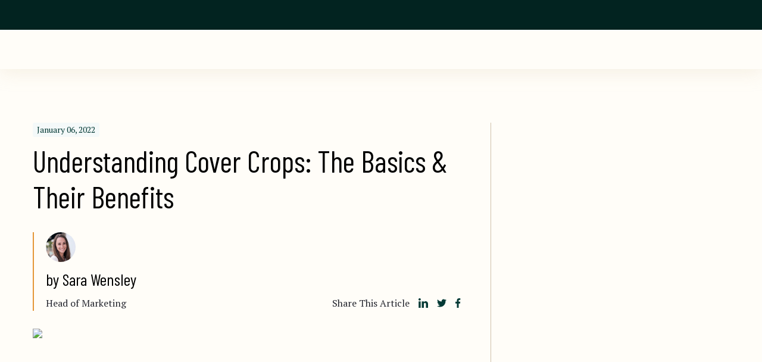

--- FILE ---
content_type: text/html; charset=utf-8
request_url: https://farmtogether.com/learn/blog/understanding-cover-crops-the-basics-and-their-benefits
body_size: 20667
content:
<!DOCTYPE html><html lang="en"><head><meta charSet="utf-8" data-next-head=""/><meta name="viewport" content="width=device-width, initial-scale=1" data-next-head=""/><meta name="twitter:card" content="summary_large_image" data-next-head=""/><meta property="og:type" content="website" data-next-head=""/><title data-next-head="">Understanding Cover Crops: The Basics &amp; Their Benefits</title><meta name="robots" content="index,follow" data-next-head=""/><meta name="description" content="Cover crops are a critical tool for farmers looking to prevent soil and water loss, increase soil fertility and organic matter, and even sequester carbon from the atmosphere." data-next-head=""/><meta property="og:title" content="Understanding Cover Crops: The Basics &amp; Their Benefits" data-next-head=""/><meta property="og:description" content="Cover crops are a critical tool for farmers looking to prevent soil and water loss, increase soil fertility and organic matter, and even sequester carbon from the atmosphere." data-next-head=""/><meta property="og:url" content="https://farmtogether.com/learn/blog/understanding-cover-crops-the-basics-and-their-benefits" data-next-head=""/><meta property="og:image" content="https://blog-files.farmtogether.com/2022/09/C3240D4575D0973BF61598D8A0E81E8C-11--1-.jpg" data-next-head=""/><link rel="canonical" href="https://farmtogether.com/learn/blog/understanding-cover-crops-the-basics-and-their-benefits" data-next-head=""/><link rel="preconnect" href="https://fonts.gstatic.com"/><link rel="manifest" href="/manifest.json"/><script type="application/ld+json" data-next-head="">{"@context":"https://schema.org","@type":"Article","datePublished":"2022-01-06T08:00:00.000-08:00","description":"Cover crops are a critical tool for farmers looking to prevent soil and water loss, increase soil fertility and organic matter, and even sequester carbon from the atmosphere.","mainEntityOfPage":{"@type":"WebPage","@id":"https://farmtogether.com/learn/blog/understanding-cover-crops-the-basics-and-their-benefits"},"headline":"Understanding Cover Crops: The Basics &amp; Their Benefits","image":["https://blog-files.farmtogether.com/2022/09/C3240D4575D0973BF61598D8A0E81E8C-11--1-.jpg"],"dateModified":"2024-02-12T12:41:08.000-08:00","author":{"@type":"Person","name":"Sara Wensley"},"publisher":{"@type":"Organization","name":"Sara Wensley"}}</script><link href="https://fonts.googleapis.com/css2?family=Barlow+Condensed:wght@400&amp;family=PT+Serif:wght@400&amp;family=Barlow+Semi+Condensed:wght@400&amp;display=swap" rel="stylesheet"/><style data-emotion="css-global 32sj3i">html,body{font-family:PT Serif,sans-serif;font-size:10px;font-weight:400;background-color:#FFFDF8;color:#23252E;-webkit-font-smoothing:antialiased;-moz-osx-font-smoothing:grayscale;text-rendering:optimizeLegibility;min-height:100%;box-sizing:border-box;scroll-behavior:smooth;}@media (max-width: 1024px){html,body{height:100%;}}body{line-height:1;overflow-x:hidden;-webkit-text-size-adjust:100%;-moz-text-size-adjust:none;-ms-text-size-adjust:100%;}#__next{min-height:100%;}ol,ul{list-style:none;}a{-webkit-text-decoration:none;text-decoration:none;}h2{font-size:1.8rem;}h1,h2,h3,h4{color:#000;}h1{font-size:4.8rem;line-height:3rem;}b{font-weight:500;}input,button,select,textarea{outline:none;font-family:PT Serif,sans-serif;box-sizing:border-box;}html,body,div,span,applet,object,iframe,h1,h2,h3,h4,h5,h6,p,blockquote,pre,a,abbr,acronym,address,big,cite,code,del,dfn,em,img,ins,kbd,q,s,samp,small,strike,strong,sub,sup,b,ol,ul,li,fieldset,form,label,legend,table,tbody,tfoot,thead,tr,th,td,article,aside,canvas,details,embed,figure,figcaption,footer,header,hgroup,menu,nav,output,section,audio,video{margin:0;padding:0;border:0;vertical-align:baseline;}text,tspan{font-family:PT Serif,sans-serif;text-rendering:optimizeLegibility;}input:-webkit-autofill,textarea:-webkit-autofill,textarea:-webkit-autofill:hover,textarea:-webkit-autofill:focus,select:-webkit-autofill,select:-webkit-autofill:hover,select:-webkit-autofill:focus{-webkit-text-fill-color:#23252e;box-shadow:0 0 0 1000px #fff inset;-webkit-transition:background-color 5000s ease-in-out 0s,box-shadow 5000s ease-in-out 0s;transition:background-color 5000s ease-in-out 0s,box-shadow 5000s ease-in-out 0s;}input:-webkit-autofill:hover,input:-webkit-autofill:focus{box-shadow:0 0 0 1000px #f4f5f7 inset;-webkit-transition:background-color 5000s ease-in-out 0s,box-shadow 5000s ease-in-out 0s;transition:background-color 5000s ease-in-out 0s,box-shadow 5000s ease-in-out 0s;}input::-webkit-outer-spin-button,input::-webkit-inner-spin-button{-webkit-appearance:none;margin:0;}input[type='number']{-moz-appearance:textfield;}.lg-outer{z-index:10050;}.lg-backdrop{z-index:10040;}.grecaptcha-badge{display:none!important;}</style><style data-emotion="css-global 1enadz9">@font-face{font-family:swiper-icons;src:url('data:application/font-woff;charset=utf-8;base64, [base64]//wADZ2x5ZgAAAywAAADMAAAD2MHtryVoZWFkAAABbAAAADAAAAA2E2+eoWhoZWEAAAGcAAAAHwAAACQC9gDzaG10eAAAAigAAAAZAAAArgJkABFsb2NhAAAC0AAAAFoAAABaFQAUGG1heHAAAAG8AAAAHwAAACAAcABAbmFtZQAAA/gAAAE5AAACXvFdBwlwb3N0AAAFNAAAAGIAAACE5s74hXjaY2BkYGAAYpf5Hu/j+W2+MnAzMYDAzaX6QjD6/4//Bxj5GA8AuRwMYGkAPywL13jaY2BkYGA88P8Agx4j+/8fQDYfA1AEBWgDAIB2BOoAeNpjYGRgYNBh4GdgYgABEMnIABJzYNADCQAACWgAsQB42mNgYfzCOIGBlYGB0YcxjYGBwR1Kf2WQZGhhYGBiYGVmgAFGBiQQkOaawtDAoMBQxXjg/wEGPcYDDA4wNUA2CCgwsAAAO4EL6gAAeNpj2M0gyAACqxgGNWBkZ2D4/wMA+xkDdgAAAHjaY2BgYGaAYBkGRgYQiAHyGMF8FgYHIM3DwMHABGQrMOgyWDLEM1T9/w8UBfEMgLzE////P/5//f/V/xv+r4eaAAeMbAxwIUYmIMHEgKYAYjUcsDAwsLKxc3BycfPw8jEQA/[base64]/uznmfPFBNODM2K7MTQ45YEAZqGP81AmGGcF3iPqOop0r1SPTaTbVkfUe4HXj97wYE+yNwWYxwWu4v1ugWHgo3S1XdZEVqWM7ET0cfnLGxWfkgR42o2PvWrDMBSFj/IHLaF0zKjRgdiVMwScNRAoWUoH78Y2icB/yIY09An6AH2Bdu/UB+yxopYshQiEvnvu0dURgDt8QeC8PDw7Fpji3fEA4z/PEJ6YOB5hKh4dj3EvXhxPqH/SKUY3rJ7srZ4FZnh1PMAtPhwP6fl2PMJMPDgeQ4rY8YT6Gzao0eAEA409DuggmTnFnOcSCiEiLMgxCiTI6Cq5DZUd3Qmp10vO0LaLTd2cjN4fOumlc7lUYbSQcZFkutRG7g6JKZKy0RmdLY680CDnEJ+UMkpFFe1RN7nxdVpXrC4aTtnaurOnYercZg2YVmLN/d/gczfEimrE/fs/bOuq29Zmn8tloORaXgZgGa78yO9/cnXm2BpaGvq25Dv9S4E9+5SIc9PqupJKhYFSSl47+Qcr1mYNAAAAeNptw0cKwkAAAMDZJA8Q7OUJvkLsPfZ6zFVERPy8qHh2YER+3i/BP83vIBLLySsoKimrqKqpa2hp6+jq6RsYGhmbmJqZSy0sraxtbO3sHRydnEMU4uR6yx7JJXveP7WrDycAAAAAAAH//wACeNpjYGRgYOABYhkgZgJCZgZNBkYGLQZtIJsFLMYAAAw3ALgAeNolizEKgDAQBCchRbC2sFER0YD6qVQiBCv/H9ezGI6Z5XBAw8CBK/m5iQQVauVbXLnOrMZv2oLdKFa8Pjuru2hJzGabmOSLzNMzvutpB3N42mNgZGBg4GKQYzBhYMxJLMlj4GBgAYow/P/PAJJhLM6sSoWKfWCAAwDAjgbRAAB42mNgYGBkAIIbCZo5IPrmUn0hGA0AO8EFTQAA');font-weight:400;font-style:normal;}:root{--swiper-theme-color:#007aff;}.swiper,swiper-container{margin-left:auto;margin-right:auto;position:relative;overflow:hidden;list-style:none;padding:0;z-index:1;display:block;}.swiper-vertical>.swiper-wrapper{-webkit-flex-direction:column;-ms-flex-direction:column;flex-direction:column;}.swiper-wrapper{position:relative;width:100%;height:100%;z-index:1;display:-webkit-box;display:-webkit-flex;display:-ms-flexbox;display:flex;transition-property:transform;transition-timing-function:var(--swiper-wrapper-transition-timing-function, initial);box-sizing:content-box;}.swiper-android .swiper-slide,.swiper-wrapper{-webkit-transform:translateZ(0);-moz-transform:translateZ(0);-ms-transform:translateZ(0);transform:translateZ(0);}.swiper-horizontal{touch-action:pan-y;}.swiper-vertical{touch-action:pan-x;}.swiper-slide,swiper-slide{-webkit-flex-shrink:0;-ms-flex-negative:0;flex-shrink:0;width:100%;height:100%;position:relative;transition-property:transform;display:block;}.swiper-slide-invisible-blank{visibility:hidden;}.swiper-autoheight,.swiper-autoheight .swiper-slide{height:auto;}.swiper-autoheight .swiper-wrapper{-webkit-align-items:flex-start;-webkit-box-align:flex-start;-ms-flex-align:flex-start;align-items:flex-start;transition-property:transform,height;}.swiper-backface-hidden .swiper-slide{-webkit-transform:translateZ(0);-moz-transform:translateZ(0);-ms-transform:translateZ(0);transform:translateZ(0);-webkit-backface-visibility:hidden;-webkit-backface-visibility:hidden;backface-visibility:hidden;}.swiper-3d.swiper-css-mode .swiper-wrapper{perspective:1200px;}.swiper-3d .swiper-wrapper{transform-style:preserve-3d;}.swiper-3d{perspective:1200px;}.swiper-3d .swiper-cube-shadow,.swiper-3d .swiper-slide,.swiper-3d .swiper-slide-shadow,.swiper-3d .swiper-slide-shadow-bottom,.swiper-3d .swiper-slide-shadow-left,.swiper-3d .swiper-slide-shadow-right,.swiper-3d .swiper-slide-shadow-top{transform-style:preserve-3d;}.swiper-3d .swiper-slide-shadow,.swiper-3d .swiper-slide-shadow-bottom,.swiper-3d .swiper-slide-shadow-left,.swiper-3d .swiper-slide-shadow-right,.swiper-3d .swiper-slide-shadow-top{position:absolute;left:0;top:0;width:100%;height:100%;pointer-events:none;z-index:10;}.swiper-3d .swiper-slide-shadow{background:rgba(0, 0, 0, 0.15);}.swiper-3d .swiper-slide-shadow-left{background-image:linear-gradient(270deg, rgba(0, 0, 0, 0.5), transparent);}.swiper-3d .swiper-slide-shadow-right{background-image:linear-gradient(90deg, rgba(0, 0, 0, 0.5), transparent);}.swiper-3d .swiper-slide-shadow-top{background-image:linear-gradient(0deg, rgba(0, 0, 0, 0.5), transparent);}.swiper-3d .swiper-slide-shadow-bottom{background-image:linear-gradient(180deg, rgba(0, 0, 0, 0.5), transparent);}.swiper-css-mode>.swiper-wrapper{overflow:auto;scrollbar-width:none;-ms-overflow-style:none;}.swiper-css-mode>.swiper-wrapper::-webkit-scrollbar{display:none;}.swiper-css-mode>.swiper-wrapper>.swiper-slide{scroll-snap-align:start start;}.swiper-horizontal.swiper-css-mode>.swiper-wrapper{scroll-snap-type:x mandatory;}.swiper-vertical.swiper-css-mode>.swiper-wrapper{scroll-snap-type:y mandatory;}.swiper-centered>.swiper-wrapper:before{content:'';-webkit-flex-shrink:0;-ms-flex-negative:0;flex-shrink:0;-webkit-order:9999;-ms-flex-order:9999;order:9999;}.swiper-centered>.swiper-wrapper>.swiper-slide{scroll-snap-align:center center;scroll-snap-stop:always;}.swiper-centered.swiper-horizontal>.swiper-wrapper>.swiper-slide:first-child{-webkit-margin-start:var(--swiper-centered-offset-before);-webkit-margin-start:var(--swiper-centered-offset-before);margin-inline-start:var(--swiper-centered-offset-before);}.swiper-centered.swiper-horizontal>.swiper-wrapper:before{height:100%;min-height:1px;width:var(--swiper-centered-offset-after);}.swiper-centered.swiper-vertical>.swiper-wrapper>.swiper-slide:first-child{-webkit-margin-before:var(--swiper-centered-offset-before);margin-block-start:var(--swiper-centered-offset-before);}.swiper-centered.swiper-vertical>.swiper-wrapper:before{width:100%;min-width:1px;height:var(--swiper-centered-offset-after);}.swiper-lazy-preloader{width:42px;height:42px;position:absolute;left:50%;top:50%;margin-left:-21px;margin-top:-21px;z-index:10;transform-origin:50%;box-sizing:border-box;border-radius:50%;border:4px solid var(--swiper-preloader-color, var(--swiper-theme-color));border-top:4px solid transparent;}.swiper-watch-progress .swiper-slide-visible .swiper-lazy-preloader,.swiper:not(.swiper-watch-progress) .swiper-lazy-preloader,swiper-container:not(.swiper-watch-progress) .swiper-lazy-preloader{-webkit-animation:swiper-preloader-spin 1s linear infinite;animation:swiper-preloader-spin 1s linear infinite;}.swiper-lazy-preloader-white{--swiper-preloader-color:#fff;}.swiper-lazy-preloader-black{--swiper-preloader-color:#000;}@-webkit-keyframes swiper-preloader-spin{0%{-webkit-transform:rotate(0deg);-moz-transform:rotate(0deg);-ms-transform:rotate(0deg);transform:rotate(0deg);}to{-webkit-transform:rotate(1turn);-moz-transform:rotate(1turn);-ms-transform:rotate(1turn);transform:rotate(1turn);}}@keyframes swiper-preloader-spin{0%{-webkit-transform:rotate(0deg);-moz-transform:rotate(0deg);-ms-transform:rotate(0deg);transform:rotate(0deg);}to{-webkit-transform:rotate(1turn);-moz-transform:rotate(1turn);-ms-transform:rotate(1turn);transform:rotate(1turn);}}.swiper-virtual .swiper-slide{-webkit-backface-visibility:hidden;-webkit-transform:translateZ(0);-moz-transform:translateZ(0);-ms-transform:translateZ(0);transform:translateZ(0);}.swiper-virtual.swiper-css-mode .swiper-wrapper:after{content:'';position:absolute;left:0;top:0;pointer-events:none;}.swiper-virtual.swiper-css-mode.swiper-horizontal .swiper-wrapper:after{height:1px;width:var(--swiper-virtual-size);}.swiper-virtual.swiper-css-mode.swiper-vertical .swiper-wrapper:after{width:1px;height:var(--swiper-virtual-size);}:root{--swiper-navigation-size:44px;}.swiper-button-next,.swiper-button-prev{position:absolute;top:var(--swiper-navigation-top-offset, 50%);width:calc(var(--swiper-navigation-size) / 44 * 27);height:var(--swiper-navigation-size);margin-top:calc(0px - (var(--swiper-navigation-size) / 2));z-index:10;cursor:pointer;display:-webkit-box;display:-webkit-flex;display:-ms-flexbox;display:flex;-webkit-align-items:center;-webkit-box-align:center;-ms-flex-align:center;align-items:center;-webkit-box-pack:center;-ms-flex-pack:center;-webkit-justify-content:center;justify-content:center;color:var(--swiper-navigation-color, var(--swiper-theme-color));}.swiper-button-next.swiper-button-disabled,.swiper-button-prev.swiper-button-disabled{opacity:0.35;cursor:auto;pointer-events:none;}.swiper-button-next.swiper-button-hidden,.swiper-button-prev.swiper-button-hidden{opacity:0;cursor:auto;pointer-events:none;}.swiper-navigation-disabled .swiper-button-next,.swiper-navigation-disabled .swiper-button-prev{display:none!important;}.swiper-button-next:after,.swiper-button-prev:after{font-family:swiper-icons;font-size:var(--swiper-navigation-size);text-transform:none!important;letter-spacing:0;font-variant:normal;line-height:1;}.swiper-button-prev,.swiper-rtl .swiper-button-next{left:var(--swiper-navigation-sides-offset, 10px);right:auto;}.swiper-button-prev:after,.swiper-rtl .swiper-button-next:after{content:'prev';}.swiper-button-next,.swiper-rtl .swiper-button-prev{right:var(--swiper-navigation-sides-offset, 10px);left:auto;}.swiper-button-next:after,.swiper-rtl .swiper-button-prev:after{content:'next';}.swiper-button-lock{display:none;}.swiper-pagination{position:absolute;text-align:center;-webkit-transition:opacity 0.3s;transition:opacity 0.3s;-webkit-transform:translateZ(0);-moz-transform:translateZ(0);-ms-transform:translateZ(0);transform:translateZ(0);z-index:10;}.swiper-pagination.swiper-pagination-hidden{opacity:0;}.swiper-pagination-disabled>.swiper-pagination,.swiper-pagination.swiper-pagination-disabled{display:none!important;}.swiper-horizontal>.swiper-pagination-bullets,.swiper-pagination-bullets.swiper-pagination-horizontal,.swiper-pagination-custom,.swiper-pagination-fraction{bottom:var(--swiper-pagination-bottom, 8px);top:var(--swiper-pagination-top, auto);left:0;width:100%;}.swiper-pagination-bullets-dynamic{overflow:hidden;font-size:0;}.swiper-pagination-bullets-dynamic .swiper-pagination-bullet{-webkit-transform:scale(0.33);-moz-transform:scale(0.33);-ms-transform:scale(0.33);transform:scale(0.33);position:relative;}.swiper-pagination-bullets-dynamic .swiper-pagination-bullet-active,.swiper-pagination-bullets-dynamic .swiper-pagination-bullet-active-main{-webkit-transform:scale(1);-moz-transform:scale(1);-ms-transform:scale(1);transform:scale(1);}.swiper-pagination-bullets-dynamic .swiper-pagination-bullet-active-prev{-webkit-transform:scale(0.66);-moz-transform:scale(0.66);-ms-transform:scale(0.66);transform:scale(0.66);}.swiper-pagination-bullets-dynamic .swiper-pagination-bullet-active-prev-prev{-webkit-transform:scale(0.33);-moz-transform:scale(0.33);-ms-transform:scale(0.33);transform:scale(0.33);}.swiper-pagination-bullets-dynamic .swiper-pagination-bullet-active-next{-webkit-transform:scale(0.66);-moz-transform:scale(0.66);-ms-transform:scale(0.66);transform:scale(0.66);}.swiper-pagination-bullets-dynamic .swiper-pagination-bullet-active-next-next{-webkit-transform:scale(0.33);-moz-transform:scale(0.33);-ms-transform:scale(0.33);transform:scale(0.33);}.swiper-pagination-bullet{width:var(--swiper-pagination-bullet-width, var(--swiper-pagination-bullet-size, 8px));height:var(--swiper-pagination-bullet-height, var(--swiper-pagination-bullet-size, 8px));display:inline-block;border-radius:var(--swiper-pagination-bullet-border-radius, 50%);background:var(--swiper-pagination-bullet-inactive-color, #000);opacity:var(--swiper-pagination-bullet-inactive-opacity, 0.2);}button.swiper-pagination-bullet{border:none;margin:0;padding:0;box-shadow:none;-webkit-appearance:none;-moz-appearance:none;-webkit-appearance:none;-moz-appearance:none;-ms-appearance:none;appearance:none;}.swiper-pagination-clickable .swiper-pagination-bullet{cursor:pointer;}.swiper-pagination-bullet:only-child{display:none!important;}.swiper-pagination-bullet-active{opacity:var(--swiper-pagination-bullet-opacity, 1);background:var(--swiper-pagination-color, var(--swiper-theme-color));}.swiper-pagination-vertical.swiper-pagination-bullets,.swiper-vertical>.swiper-pagination-bullets{right:var(--swiper-pagination-right, 8px);left:var(--swiper-pagination-left, auto);top:50%;-webkit-transform:translate3d(0, -50%, 0);-moz-transform:translate3d(0, -50%, 0);-ms-transform:translate3d(0, -50%, 0);transform:translate3d(0, -50%, 0);}.swiper-pagination-vertical.swiper-pagination-bullets .swiper-pagination-bullet,.swiper-vertical>.swiper-pagination-bullets .swiper-pagination-bullet{margin:var(--swiper-pagination-bullet-vertical-gap, 6px) 0;display:block;}.swiper-pagination-vertical.swiper-pagination-bullets.swiper-pagination-bullets-dynamic,.swiper-vertical>.swiper-pagination-bullets.swiper-pagination-bullets-dynamic{top:50%;-webkit-transform:translateY(-50%);-moz-transform:translateY(-50%);-ms-transform:translateY(-50%);transform:translateY(-50%);width:8px;}.swiper-pagination-vertical.swiper-pagination-bullets.swiper-pagination-bullets-dynamic .swiper-pagination-bullet,.swiper-vertical>.swiper-pagination-bullets.swiper-pagination-bullets-dynamic .swiper-pagination-bullet{display:inline-block;-webkit-transition:-webkit-transform 0.2s,top 0.2s;transition:transform 0.2s,top 0.2s;}.swiper-horizontal>.swiper-pagination-bullets .swiper-pagination-bullet,.swiper-pagination-horizontal.swiper-pagination-bullets .swiper-pagination-bullet{margin:0 var(--swiper-pagination-bullet-horizontal-gap, 4px);}.swiper-horizontal>.swiper-pagination-bullets.swiper-pagination-bullets-dynamic,.swiper-pagination-horizontal.swiper-pagination-bullets.swiper-pagination-bullets-dynamic{left:50%;-webkit-transform:translateX(-50%);-moz-transform:translateX(-50%);-ms-transform:translateX(-50%);transform:translateX(-50%);white-space:nowrap;}.swiper-horizontal>.swiper-pagination-bullets.swiper-pagination-bullets-dynamic .swiper-pagination-bullet,.swiper-pagination-horizontal.swiper-pagination-bullets.swiper-pagination-bullets-dynamic .swiper-pagination-bullet{-webkit-transition:-webkit-transform 0.2s,left 0.2s;transition:transform 0.2s,left 0.2s;}.swiper-horizontal.swiper-rtl>.swiper-pagination-bullets-dynamic .swiper-pagination-bullet,:host(.swiper-horizontal.swiper-rtl) .swiper-pagination-bullets-dynamic .swiper-pagination-bullet{-webkit-transition:-webkit-transform 0.2s,right 0.2s;transition:transform 0.2s,right 0.2s;}.swiper-pagination-fraction{color:var(--swiper-pagination-fraction-color, inherit);}.swiper-pagination-progressbar{background:var(--swiper-pagination-progressbar-bg-color, rgba(0, 0, 0, 0.25));position:absolute;}.swiper-pagination-progressbar .swiper-pagination-progressbar-fill{background:var(--swiper-pagination-color, var(--swiper-theme-color));position:absolute;left:0;top:0;width:100%;height:100%;-webkit-transform:scale(0);-moz-transform:scale(0);-ms-transform:scale(0);transform:scale(0);transform-origin:left top;}.swiper-rtl .swiper-pagination-progressbar .swiper-pagination-progressbar-fill{transform-origin:right top;}.swiper-horizontal>.swiper-pagination-progressbar,.swiper-pagination-progressbar.swiper-pagination-horizontal,.swiper-pagination-progressbar.swiper-pagination-vertical.swiper-pagination-progressbar-opposite,.swiper-vertical>.swiper-pagination-progressbar.swiper-pagination-progressbar-opposite{width:100%;height:var(--swiper-pagination-progressbar-size, 4px);left:0;top:0;}.swiper-horizontal>.swiper-pagination-progressbar.swiper-pagination-progressbar-opposite,.swiper-pagination-progressbar.swiper-pagination-horizontal.swiper-pagination-progressbar-opposite,.swiper-pagination-progressbar.swiper-pagination-vertical,.swiper-vertical>.swiper-pagination-progressbar{width:var(--swiper-pagination-progressbar-size, 4px);height:100%;left:0;top:0;}.swiper-pagination-lock{display:none;}.swiper-scrollbar{border-radius:var(--swiper-scrollbar-border-radius, 10px);position:relative;-ms-touch-action:none;background:var(--swiper-scrollbar-bg-color, rgba(0, 0, 0, 0.1));}.swiper-scrollbar-disabled>.swiper-scrollbar,.swiper-scrollbar.swiper-scrollbar-disabled{display:none!important;}.swiper-horizontal>.swiper-scrollbar,.swiper-scrollbar.swiper-scrollbar-horizontal{position:absolute;left:var(--swiper-scrollbar-sides-offset, 1%);bottom:var(--swiper-scrollbar-bottom, 4px);top:var(--swiper-scrollbar-top, auto);z-index:50;height:var(--swiper-scrollbar-size, 4px);width:calc(100% - 2 * var(--swiper-scrollbar-sides-offset, 1%));}.swiper-scrollbar.swiper-scrollbar-vertical,.swiper-vertical>.swiper-scrollbar{position:absolute;left:var(--swiper-scrollbar-left, auto);right:var(--swiper-scrollbar-right, 4px);top:var(--swiper-scrollbar-sides-offset, 1%);z-index:50;width:var(--swiper-scrollbar-size, 4px);height:calc(100% - 2 * var(--swiper-scrollbar-sides-offset, 1%));}.swiper-scrollbar-drag{height:100%;width:100%;position:relative;background:var(--swiper-scrollbar-drag-bg-color, rgba(0, 0, 0, 0.5));border-radius:var(--swiper-scrollbar-border-radius, 10px);left:0;top:0;}.swiper-scrollbar-cursor-drag{cursor:move;}.swiper-scrollbar-lock{display:none;}.swiper-zoom-container{width:100%;height:100%;display:-webkit-box;display:-webkit-flex;display:-ms-flexbox;display:flex;-webkit-box-pack:center;-ms-flex-pack:center;-webkit-justify-content:center;justify-content:center;-webkit-align-items:center;-webkit-box-align:center;-ms-flex-align:center;align-items:center;text-align:center;}.swiper-zoom-container>canvas,.swiper-zoom-container>img,.swiper-zoom-container>svg{max-width:100%;max-height:100%;object-fit:contain;}.swiper-slide-zoomed{cursor:move;touch-action:none;}.swiper .swiper-notification,swiper-container .swiper-notification{position:absolute;left:0;top:0;pointer-events:none;opacity:0;z-index:-1000;}.swiper-free-mode>.swiper-wrapper{transition-timing-function:ease-out;margin:0 auto;}.swiper-grid>.swiper-wrapper{-webkit-box-flex-wrap:wrap;-webkit-flex-wrap:wrap;-ms-flex-wrap:wrap;flex-wrap:wrap;}.swiper-grid-column>.swiper-wrapper{-webkit-box-flex-wrap:wrap;-webkit-flex-wrap:wrap;-ms-flex-wrap:wrap;flex-wrap:wrap;-webkit-flex-direction:column;-ms-flex-direction:column;flex-direction:column;}.swiper-fade.swiper-free-mode .swiper-slide{transition-timing-function:ease-out;}.swiper-fade .swiper-slide{pointer-events:none;transition-property:opacity;}.swiper-fade .swiper-slide .swiper-slide{pointer-events:none;}.swiper-fade .swiper-slide-active,.swiper-fade .swiper-slide-active .swiper-slide-active{pointer-events:auto;}.swiper-cube{overflow:visible;}.swiper-cube .swiper-slide{pointer-events:none;-webkit-backface-visibility:hidden;-webkit-backface-visibility:hidden;backface-visibility:hidden;z-index:1;visibility:hidden;transform-origin:0 0;width:100%;height:100%;}.swiper-cube .swiper-slide .swiper-slide{pointer-events:none;}.swiper-cube.swiper-rtl .swiper-slide{transform-origin:100% 0;}.swiper-cube .swiper-slide-active,.swiper-cube .swiper-slide-active .swiper-slide-active{pointer-events:auto;}.swiper-cube .swiper-slide-active,.swiper-cube .swiper-slide-next,.swiper-cube .swiper-slide-next+.swiper-slide,.swiper-cube .swiper-slide-prev{pointer-events:auto;visibility:visible;}.swiper-cube .swiper-slide-shadow-bottom,.swiper-cube .swiper-slide-shadow-left,.swiper-cube .swiper-slide-shadow-right,.swiper-cube .swiper-slide-shadow-top{z-index:0;-webkit-backface-visibility:hidden;-webkit-backface-visibility:hidden;backface-visibility:hidden;}.swiper-cube .swiper-cube-shadow{position:absolute;left:0;bottom:0;width:100%;height:100%;opacity:0.6;z-index:0;}.swiper-cube .swiper-cube-shadow:before{content:'';background:#000;position:absolute;left:0;top:0;bottom:0;right:0;-webkit-filter:blur(50px);filter:blur(50px);}.swiper-flip{overflow:visible;}.swiper-flip .swiper-slide{pointer-events:none;-webkit-backface-visibility:hidden;-webkit-backface-visibility:hidden;backface-visibility:hidden;z-index:1;}.swiper-flip .swiper-slide .swiper-slide{pointer-events:none;}.swiper-flip .swiper-slide-active,.swiper-flip .swiper-slide-active .swiper-slide-active{pointer-events:auto;}.swiper-flip .swiper-slide-shadow-bottom,.swiper-flip .swiper-slide-shadow-left,.swiper-flip .swiper-slide-shadow-right,.swiper-flip .swiper-slide-shadow-top{z-index:0;-webkit-backface-visibility:hidden;-webkit-backface-visibility:hidden;backface-visibility:hidden;}.swiper-creative .swiper-slide{-webkit-backface-visibility:hidden;-webkit-backface-visibility:hidden;backface-visibility:hidden;overflow:hidden;transition-property:transform,opacity,height;}.swiper-cards{overflow:visible;}.swiper-cards .swiper-slide{transform-origin:center bottom;-webkit-backface-visibility:hidden;-webkit-backface-visibility:hidden;backface-visibility:hidden;overflow:hidden;}</style><style data-emotion="css 1k7r4q5 1wwnn82 187rdte 1rd5d1f frox8g qd6cdl 1qgep1o 1drw96e 1qqmilh 1gkz74v 1hx9j4l eakhs0 1ldhpnr 1lt9opv vp6bme 1ywn4zn 1h77yzs 18u6v38 56lkri 139i7x7 1ae2h23 ranxyp 1rwt1r0 ezod8e 1ihew5p ewnrvy b0tx7l 2i40a4 1e13h7q 1qbpnng 1ll4vch 1waq9hh 1h0o3at pimhnd 161b2vx 9utdbr jr2oc1 1ozpuj9 b3fd0t cls07n">.css-1k7r4q5{display:-webkit-box;display:-webkit-flex;display:-ms-flexbox;display:flex;top:0;width:100%;z-index:1201;-webkit-flex-direction:column;-ms-flex-direction:column;flex-direction:column;position:-webkit-sticky;position:sticky;}.css-1wwnn82{background-color:#022320;z-index:1202;min-height:50px;}.css-187rdte{height:66px;}@media(max-width:1050px){.css-187rdte{height:50px;}.css-187rdte .MuiToolbar-root{min-height:50px;}}.css-1rd5d1f{position:-webkit-sticky;position:sticky;width:100%;box-shadow:0px 5px 30px 0px rgba(241, 233, 217, 0.70);z-index:4;height:66px;margin-top:-66px;top:0;}@media(max-width:1050px){.css-1rd5d1f{height:50px;margin-top:-50px;top:0;}}.css-frox8g{min-height:calc(100vh - 380px - 90px);min-width:320px;margin:0 auto;box-sizing:border-box;}.css-qd6cdl{box-sizing:border-box;margin-left:auto;margin-right:auto;max-width:1170px;margin-top:90px;display:-webkit-box;display:-webkit-flex;display:-ms-flexbox;display:flex;}@media (max-width:1240.95px){.css-qd6cdl{max-width:954px;padding-left:15px;padding-right:15px;}}@media (max-width:860.95px){.css-qd6cdl{max-width:100%;}}@media (max-width:1240.95px){.css-qd6cdl{margin-top:70px;}}@media (max-width:860.95px){.css-qd6cdl{margin-top:50px;}}@media (max-width:1240.95px){.css-qd6cdl{-webkit-flex-direction:column;-ms-flex-direction:column;flex-direction:column;}}.css-1qgep1o{box-sizing:border-box;max-width:770px;border-right:1px solid #CFC2AB;padding-right:50px;display:-webkit-box;display:-webkit-flex;display:-ms-flexbox;display:flex;-webkit-flex-direction:column;-ms-flex-direction:column;flex-direction:column;}@media (max-width:1240.95px){.css-1qgep1o{border-right:none;padding-right:0;max-width:100%;}}.css-1drw96e{margin:0;font-family:PT Serif,sans-serif;font-weight:400;font-size:1rem;line-height:1.5;font-weight:400;font-size:16px;line-height:26px;letter-spacing:0;font-style:normal;color:#043A35;margin-bottom:10px;font-family:PT Serif,sans-serif;padding:3px 7px;background:#F4F9F9;border-radius:3px;display:inline-block;-webkit-align-self:flex-start;-ms-flex-item-align:flex-start;align-self:flex-start;}.css-1drw96e a,.css-1drw96e a:link,.css-1drw96e a:visited,.css-1drw96e a:active{-webkit-text-decoration:underline;text-decoration:underline;-webkit-appearance:none;-webkit-tap-highlight-color:transparent;}.css-1drw96e a{color:inherit;}.css-1drw96e.MuiTypography-body1{font-size:14px;line-height:18px;}.css-1drw96e sup{display:inline-block;font-size:0.7em;vertical-align:baseline;position:relative;top:-0.6em;margin-left:0.1em;}.css-1qqmilh{margin:0;font-family:PT Serif,sans-serif;font-weight:300;font-size:6rem;line-height:1.167;font-weight:400;font-size:16px;line-height:26px;letter-spacing:0;font-style:normal;color:#000;white-space:pre-wrap;font-family:Barlow Condensed,sans-serif;}.css-1qqmilh.MuiTypography-h1{font-size:50px;line-height:60px;}.css-1qqmilh sup{display:inline-block;font-size:0.6em;vertical-align:baseline;position:relative;top:-0.7em;margin-left:0.1em;}.css-1gkz74v{margin-top:30px;display:-webkit-box;display:-webkit-flex;display:-ms-flexbox;display:flex;-webkit-box-pack:justify;-webkit-justify-content:space-between;justify-content:space-between;-webkit-align-items:flex-end;-webkit-box-align:flex-end;-ms-flex-align:flex-end;align-items:flex-end;}@media (max-width:860.95px){.css-1gkz74v{-webkit-flex-direction:column;-ms-flex-direction:column;flex-direction:column;-webkit-align-items:flex-start;-webkit-box-align:flex-start;-ms-flex-align:flex-start;align-items:flex-start;}}.css-1hx9j4l{border-left:2px solid #E49637;padding-left:20px;}.css-eakhs0{width:50px;height:50px;border-radius:100%;}.css-1ldhpnr{margin:0;font-family:PT Serif,sans-serif;font-weight:400;font-size:1rem;line-height:1.5;font-weight:400;font-size:16px;line-height:26px;letter-spacing:0;font-style:normal;color:#000;margin-top:10px;margin-bottom:10px;font-family:Barlow Condensed,sans-serif;}.css-1ldhpnr a,.css-1ldhpnr a:link,.css-1ldhpnr a:visited,.css-1ldhpnr a:active{-webkit-text-decoration:underline;text-decoration:underline;-webkit-appearance:none;-webkit-tap-highlight-color:transparent;}.css-1ldhpnr a{color:inherit;}.css-1ldhpnr.MuiTypography-body1{font-size:28px;line-height:34px;}.css-1ldhpnr sup{display:inline-block;font-size:0.7em;vertical-align:baseline;position:relative;top:-0.6em;margin-left:0.1em;}.css-1lt9opv{margin:0;font-family:PT Serif,sans-serif;font-weight:400;font-size:1rem;line-height:1.5;font-weight:400;font-size:16px;line-height:26px;letter-spacing:0;font-style:normal;color:#23252E;font-family:PT Serif,sans-serif;}.css-1lt9opv a,.css-1lt9opv a:link,.css-1lt9opv a:visited,.css-1lt9opv a:active{-webkit-text-decoration:underline;text-decoration:underline;-webkit-appearance:none;-webkit-tap-highlight-color:transparent;}.css-1lt9opv a{color:inherit;}.css-1lt9opv.MuiTypography-body1{font-size:16px;line-height:26px;}.css-1lt9opv sup{display:inline-block;font-size:0.7em;vertical-align:baseline;position:relative;top:-0.6em;margin-left:0.1em;}.css-vp6bme{display:-webkit-box;display:-webkit-flex;display:-ms-flexbox;display:flex;-webkit-align-items:center;-webkit-box-align:center;-ms-flex-align:center;align-items:center;}@media (max-width:860.95px){.css-vp6bme{margin-top:20px;margin-left:20px;}}.css-1ywn4zn{margin:0;font-family:PT Serif,sans-serif;font-weight:400;font-size:1rem;line-height:1.5;font-weight:400;font-size:16px;line-height:26px;letter-spacing:0;font-style:normal;margin-right:15px;color:#23252E;font-family:PT Serif,sans-serif;}.css-1ywn4zn a,.css-1ywn4zn a:link,.css-1ywn4zn a:visited,.css-1ywn4zn a:active{-webkit-text-decoration:underline;text-decoration:underline;-webkit-appearance:none;-webkit-tap-highlight-color:transparent;}.css-1ywn4zn a{color:inherit;}.css-1ywn4zn.MuiTypography-body1{font-size:16px;line-height:26px;}.css-1ywn4zn sup{display:inline-block;font-size:0.7em;vertical-align:baseline;position:relative;top:-0.6em;margin-left:0.1em;}.css-1h77yzs{box-sizing:border-box;display:-webkit-inline-box;display:-webkit-inline-flex;display:-ms-inline-flexbox;display:inline-flex;}.css-1h77yzs:not(:first-of-type){margin-left:15px;}@media(hover: hover){.css-1h77yzs:hover>svg>path{fill:#E49637;}}.css-18u6v38{margin:30px 0px;text-align:right;}.css-18u6v38>figcaption{caption-side:bottom;word-break:break-word;margin-top:10px;font-weight:400;font-size:12px;line-height:29px;color:#23252E;}.css-56lkri{position:relative;width:100%;height:0;padding-top:56.25%;}.css-56lkri img{object-fit:cover;}.css-139i7x7{display:-webkit-box;display:-webkit-flex;display:-ms-flexbox;display:flex;-webkit-flex-direction:column;-ms-flex-direction:column;flex-direction:column;color:#23252E;font-size:16px;line-height:26px;font-weight:400;margin-bottom:30px;}.css-139i7x7 ul,.css-139i7x7 ol,.css-139i7x7 dl,.css-139i7x7 blockquote p{margin:0 0 1.5em;}.css-139i7x7 ol,.css-139i7x7 ul{padding-left:1.3em;padding-right:1.5em;}.css-139i7x7 ol ol,.css-139i7x7 ul ul,.css-139i7x7 ul ol,.css-139i7x7 ol ul{margin:.5em 0 1em;}.css-139i7x7 ul{list-style:disc;}.css-139i7x7 ol{list-style:decimal;}.css-139i7x7 ul,.css-139i7x7 ol{max-width:100%;}.css-139i7x7 li{margin:.5em 0;padding-left:.3em;line-height:1.6em;scroll-margin-top:130px;}.css-139i7x7 dt{css-float:left;margin:0 20px 0 0;width:120px;text-align:right;}.css-139i7x7 dd{margin:0 0 5px;text-align:left;}.css-139i7x7 p{margin-bottom:15px;}.css-139i7x7 a{text-decoration-line:underline;color:#23252E;text-underline-position:under;text-decoration-thickness:from-font;}.css-139i7x7 h3,.css-139i7x7 h2{margin:15px 0px;color:#000;font-family:Barlow Condensed,'sans-serif';scroll-margin-top:130px;}.css-139i7x7 h2{font-size:37px;line-height:44px;}.css-139i7x7 h3{font-size:28px;line-height:34px;}.css-139i7x7 blockquote{font-style:italic;margin:15px 0;}.css-139i7x7 blockquote:before{display:block;content:"";width:30px;height:25px;margin-bottom:10px;background-image:url('https://cdn-cms.farmtogether.com/assets/images/781eb3bd-7087-4b27-bd2c-a8968b8ce885.svg');}.css-139i7x7 img{height:auto;max-width:100%;}.css-139i7x7 figure{margin:15px;max-width:100%;clear:both;min-width:50px;position:relative;}.css-139i7x7 figure>figcaption{display:table-caption;caption-side:bottom;word-break:break-word;font-size:14px;padding:8px;outline-offset:-1px;position:absolute;bottom:0;left:0;right:0;}.css-139i7x7 sup{display:inline-block;font-size:0.7em;vertical-align:baseline;position:relative;top:-0.6em;margin-left:0.1em;}.css-139i7x7 sup a{scroll-margin-top:130px;text-decoration-line:none;}.css-1ae2h23{display:-webkit-box;display:-webkit-flex;display:-ms-flexbox;display:flex;-webkit-flex-direction:column;-ms-flex-direction:column;flex-direction:column;color:#23252E;font-size:16px;line-height:26px;font-weight:400;}.css-1ae2h23 ul,.css-1ae2h23 ol,.css-1ae2h23 dl,.css-1ae2h23 blockquote p{margin:0 0 1.5em;}.css-1ae2h23 ol,.css-1ae2h23 ul{padding-left:1.3em;padding-right:1.5em;}.css-1ae2h23 ol ol,.css-1ae2h23 ul ul,.css-1ae2h23 ul ol,.css-1ae2h23 ol ul{margin:.5em 0 1em;}.css-1ae2h23 ul{list-style:disc;}.css-1ae2h23 ol{list-style:decimal;}.css-1ae2h23 ul,.css-1ae2h23 ol{max-width:100%;}.css-1ae2h23 li{margin:.5em 0;padding-left:.3em;line-height:1.6em;scroll-margin-top:130px;}.css-1ae2h23 dt{css-float:left;margin:0 20px 0 0;width:120px;text-align:right;}.css-1ae2h23 dd{margin:0 0 5px;text-align:left;}.css-1ae2h23 p{margin-bottom:15px;}.css-1ae2h23 a{text-decoration-line:underline;color:#23252E;text-underline-position:under;text-decoration-thickness:from-font;}.css-1ae2h23 h3,.css-1ae2h23 h2{margin:15px 0px;color:#000;font-family:Barlow Condensed,'sans-serif';scroll-margin-top:130px;}.css-1ae2h23 h2{font-size:37px;line-height:44px;}.css-1ae2h23 h3{font-size:28px;line-height:34px;}.css-1ae2h23 blockquote{font-style:italic;margin:15px 0;}.css-1ae2h23 blockquote:before{display:block;content:"";width:30px;height:25px;margin-bottom:10px;background-image:url('https://cdn-cms.farmtogether.com/assets/images/781eb3bd-7087-4b27-bd2c-a8968b8ce885.svg');}.css-1ae2h23 img{height:auto;max-width:100%;}.css-1ae2h23 figure{margin:15px;max-width:100%;clear:both;min-width:50px;position:relative;}.css-1ae2h23 figure>figcaption{display:table-caption;caption-side:bottom;word-break:break-word;font-size:14px;padding:8px;outline-offset:-1px;position:absolute;bottom:0;left:0;right:0;}.css-1ae2h23 sup{display:inline-block;font-size:0.7em;vertical-align:baseline;position:relative;top:-0.6em;margin-left:0.1em;}.css-1ae2h23 sup a{scroll-margin-top:130px;text-decoration-line:none;}.css-ranxyp{display:-webkit-box;display:-webkit-flex;display:-ms-flexbox;display:flex;-webkit-flex-direction:column;-ms-flex-direction:column;flex-direction:column;background:#022320;padding:25px;margin-top:15px;}.css-1rwt1r0{margin:0;font-family:PT Serif,sans-serif;font-weight:400;font-size:1rem;line-height:1.75;font-weight:400;font-size:16px;line-height:26px;letter-spacing:0;font-style:normal;color:#FFF;white-space:pre-wrap;font-family:Barlow Condensed,sans-serif;}.css-1rwt1r0.MuiTypography-subtitle1{font-size:28px;line-height:34px;}.css-1rwt1r0 sup{display:inline-block;font-size:0.6em;vertical-align:baseline;position:relative;top:-0.7em;margin-left:0.1em;}.css-ezod8e{margin:0;font-family:PT Serif,sans-serif;font-weight:400;font-size:1rem;line-height:1.5;font-weight:400;font-size:16px;line-height:26px;letter-spacing:0;font-style:normal;color:#FFF;margin-top:10px;font-family:PT Serif,sans-serif;}.css-ezod8e a,.css-ezod8e a:link,.css-ezod8e a:visited,.css-ezod8e a:active{-webkit-text-decoration:underline;text-decoration:underline;-webkit-appearance:none;-webkit-tap-highlight-color:transparent;}.css-ezod8e a{color:inherit;}.css-ezod8e.MuiTypography-body1{font-size:16px;line-height:26px;}.css-ezod8e sup{display:inline-block;font-size:0.7em;vertical-align:baseline;position:relative;top:-0.6em;margin-left:0.1em;}.css-1ihew5p{margin:0;font:inherit;line-height:inherit;letter-spacing:inherit;color:#043A35;font-weight:400;font-size:16px;line-height:26px;letter-spacing:0;font-style:normal;-webkit-text-decoration:underline;text-decoration:underline;text-decoration-color:var(--Link-underlineColor);--Link-underlineColor:rgba(4, 58, 53, 0.4);display:-webkit-inline-box;display:-webkit-inline-flex;display:-ms-inline-flexbox;display:inline-flex;-webkit-align-items:center;-webkit-box-align:center;-ms-flex-align:center;align-items:center;-webkit-box-pack:center;-ms-flex-pack:center;-webkit-justify-content:center;justify-content:center;position:relative;box-sizing:border-box;-webkit-tap-highlight-color:transparent;background-color:transparent;outline:0;border:0;margin:0;border-radius:0;padding:0;cursor:pointer;-webkit-user-select:none;-moz-user-select:none;-ms-user-select:none;user-select:none;vertical-align:middle;-moz-appearance:none;-webkit-appearance:none;-webkit-text-decoration:none;text-decoration:none;color:inherit;font-family:Barlow Condensed,sans-serif;letter-spacing:0;font-weight:500;font-size:0.875rem;line-height:1.75;text-transform:uppercase;min-width:64px;padding:6px 16px;border:0;border-radius:4px;-webkit-transition:background-color 250ms cubic-bezier(0.4, 0, 0.2, 1) 0ms,box-shadow 250ms cubic-bezier(0.4, 0, 0.2, 1) 0ms,border-color 250ms cubic-bezier(0.4, 0, 0.2, 1) 0ms,color 250ms cubic-bezier(0.4, 0, 0.2, 1) 0ms;transition:background-color 250ms cubic-bezier(0.4, 0, 0.2, 1) 0ms,box-shadow 250ms cubic-bezier(0.4, 0, 0.2, 1) 0ms,border-color 250ms cubic-bezier(0.4, 0, 0.2, 1) 0ms,color 250ms cubic-bezier(0.4, 0, 0.2, 1) 0ms;--variant-textColor:#E49637;--variant-outlinedColor:#E49637;--variant-outlinedBorder:rgba(228, 150, 55, 0.5);--variant-containedColor:#000000;--variant-containedBg:#E49637;-webkit-transition:background-color 250ms cubic-bezier(0.4, 0, 0.2, 1) 0ms,box-shadow 250ms cubic-bezier(0.4, 0, 0.2, 1) 0ms,border-color 250ms cubic-bezier(0.4, 0, 0.2, 1) 0ms;transition:background-color 250ms cubic-bezier(0.4, 0, 0.2, 1) 0ms,box-shadow 250ms cubic-bezier(0.4, 0, 0.2, 1) 0ms,border-color 250ms cubic-bezier(0.4, 0, 0.2, 1) 0ms;border-radius:3px;font-size:21px;line-height:26px;font-weight:400;box-shadow:none;-webkit-appearance:none;-webkit-tap-highlight-color:transparent;box-sizing:border-box;min-width:0;padding:0;text-transform:none;background:none;text-align:left;font-size:inherit;font-family:inherit;vertical-align:inherit;font-size:inherit;font-family:inherit;vertical-align:inherit;}.css-1ihew5p:hover{text-decoration-color:inherit;}.css-1ihew5p::-moz-focus-inner{border-style:none;}.css-1ihew5p.Mui-disabled{pointer-events:none;cursor:default;}@media print{.css-1ihew5p{-webkit-print-color-adjust:exact;color-adjust:exact;}}.css-1ihew5p:hover{-webkit-text-decoration:none;text-decoration:none;}.css-1ihew5p.Mui-disabled{color:rgba(0, 0, 0, 0.26);}@media (hover: hover){.css-1ihew5p:hover{--variant-containedBg:rgb(159, 105, 38);--variant-textBg:rgba(228, 150, 55, 0.04);--variant-outlinedBorder:#E49637;--variant-outlinedBg:rgba(228, 150, 55, 0.04);}}.css-1ihew5p.MuiButton-loading{color:transparent;}.css-1ihew5p:hover{box-shadow:none;}.css-1ihew5p:hover{background:none;}.css-1ihew5p .loading-animation{background-color:#E49637;}.css-1ihew5p .loading-animation>span{background-color:#000000;}.css-1ihew5p.Mui-disabled:not(.MuiButton-text, .MuiButton-base){background-color:#E49637;color:#000000;}.css-1ihew5p.MuiButton-text:after{background-color:#E49637;}@media(hover: hover){.css-1ihew5p.MuiButton-text:hover{background-color:transparent;}}.css-1ihew5p.MuiButton-base{color:#E49637;}@media(hover: hover){.css-1ihew5p.MuiButton-base:hover{color:#FFB458;}}.css-ewnrvy{margin:0;font-family:PT Serif,sans-serif;font-weight:400;font-size:1rem;line-height:1.5;font-weight:400;font-size:16px;line-height:26px;letter-spacing:0;font-style:normal;margin-top:30px;color:#23252E;font-family:PT Serif,sans-serif;}.css-ewnrvy a,.css-ewnrvy a:link,.css-ewnrvy a:visited,.css-ewnrvy a:active{-webkit-text-decoration:underline;text-decoration:underline;-webkit-appearance:none;-webkit-tap-highlight-color:transparent;}.css-ewnrvy a{color:inherit;}.css-ewnrvy.MuiTypography-body1{font-size:12px;line-height:18px;}.css-ewnrvy sup{display:inline-block;font-size:0.7em;vertical-align:baseline;position:relative;top:-0.6em;margin-left:0.1em;}.css-b0tx7l{display:-webkit-box;display:-webkit-flex;display:-ms-flexbox;display:flex;-webkit-flex-direction:column;-ms-flex-direction:column;flex-direction:column;-webkit-align-items:center;-webkit-box-align:center;-ms-flex-align:center;align-items:center;margin-top:30px;padding:30px 0;border-top:1px solid #CFC2AB;border-bottom:1px solid #CFC2AB;}.css-2i40a4{margin-top:20px;max-height:24px;}.css-1e13h7q{background:none;border:none;cursor:pointer;padding:0;-webkit-appearance:none;-webkit-tap-highlight-color:transparent;}.css-1e13h7q:last-of-type{margin-left:20px;}@media(hover: hover){.css-1qbpnng svg:hover path:last-of-type{d:path('M3.5 20.5V9.5V9H5.5L6 10L6.5 10.5H8L9.5 9.5L10.5 8L11.5 6V4.5L12 3.5H13L14.5 4L15.5 6L15 9L16.5 9.5H19L20.5 11V13.5L21 16.5L19.5 20L16.5 21L9 20L7 19.5L5.5 20.5H3.5Z');}}@media(hover: hover){.css-1ll4vch svg:hover path:last-of-type{d:path('M20.5 3.5V14.5V15H18.5L18 14L17.5 13.5H16L14.5 14.5L13.5 16L12.5 18V19.5L12 20.5H11L9.5 20L8.5 18L9 15L7.5 14.5H5L3.5 13V10.5L3 7.5L4.5 4L7.5 3L15 4L17 4.5L18.5 3.5H20.5Z');}}.css-1waq9hh{margin-top:30px;display:-webkit-box;display:-webkit-flex;display:-ms-flexbox;display:flex;-webkit-box-pack:justify;-webkit-justify-content:space-between;justify-content:space-between;}@media (max-width:860.95px){.css-1waq9hh{-webkit-flex-direction:column;-ms-flex-direction:column;flex-direction:column;}.css-1waq9hh>div:nth-of-type(2){margin-top:30px;}}.css-1h0o3at{margin-top:90px;max-width:350px;margin-left:50px;}@media (max-width:1240.95px){.css-1h0o3at{margin-top:70px;}}@media (max-width:860.95px){.css-1h0o3at{margin-top:50px;}}@media (min-width:1241px){.css-1h0o3at{margin-top:0;}}@media (max-width:1240.95px){.css-1h0o3at{max-width:100%;margin-left:0;}}.css-pimhnd{display:-webkit-box;display:-webkit-flex;display:-ms-flexbox;display:flex;-webkit-flex-direction:column;-ms-flex-direction:column;flex-direction:column;margin-top:30px;}.css-pimhnd>a{height:auto;}.css-pimhnd>a:not(:first-of-type){margin-top:30px;}@media (max-width:1240.95px){.css-pimhnd>a:not(:first-of-type){margin-top:0;margin-left:20px;}}@media (max-width:599.95px){.css-pimhnd>a:not(:first-of-type){margin-top:20px;margin-left:0;}}@media (max-width:1240.95px){.css-pimhnd{-webkit-flex-direction:row;-ms-flex-direction:row;flex-direction:row;-webkit-box-pack:justify;-webkit-justify-content:space-between;justify-content:space-between;margin-top:20px;-webkit-align-items:stretch;-webkit-box-align:stretch;-ms-flex-align:stretch;align-items:stretch;}}@media (max-width:599.95px){.css-pimhnd{-webkit-flex-direction:column;-ms-flex-direction:column;flex-direction:column;}}.css-161b2vx{margin-top:90px;width:100%;background-color:#022320;padding:50px 0;}@media (max-width:1240.95px){.css-161b2vx{margin-top:70px;}}@media (max-width:860.95px){.css-161b2vx{margin-top:50px;}}@media (max-width:399.95px){.css-161b2vx{padding:30px 0;}}.css-9utdbr{box-sizing:border-box;margin-left:auto;margin-right:auto;max-width:1170px;max-width:970px;}@media (max-width:1240.95px){.css-9utdbr{max-width:954px;padding-left:15px;padding-right:15px;}}@media (max-width:860.95px){.css-9utdbr{max-width:100%;}}.css-jr2oc1{margin:0;font-family:PT Serif,sans-serif;font-weight:300;font-size:3.75rem;line-height:1.2;font-weight:400;font-size:16px;line-height:26px;letter-spacing:0;font-style:normal;color:#FFF;white-space:pre-wrap;font-family:Barlow Condensed,sans-serif;}.css-jr2oc1.MuiTypography-h2{font-size:50px;line-height:60px;}.css-jr2oc1 sup{display:inline-block;font-size:0.6em;vertical-align:baseline;position:relative;top:-0.7em;margin-left:0.1em;}.css-1ozpuj9{margin-top:30px;display:-webkit-box;display:-webkit-flex;display:-ms-flexbox;display:flex;-webkit-align-items:center;-webkit-box-align:center;-ms-flex-align:center;align-items:center;gap:20px;}@media (max-width:599.95px){.css-1ozpuj9{-webkit-flex-direction:column;-ms-flex-direction:column;flex-direction:column;}.css-1ozpuj9>.MuiButton-outlined,.css-1ozpuj9>.MuiButton-contained{width:100%;}}.css-b3fd0t{display:-webkit-inline-box;display:-webkit-inline-flex;display:-ms-inline-flexbox;display:inline-flex;-webkit-align-items:center;-webkit-box-align:center;-ms-flex-align:center;align-items:center;-webkit-box-pack:center;-ms-flex-pack:center;-webkit-justify-content:center;justify-content:center;position:relative;box-sizing:border-box;-webkit-tap-highlight-color:transparent;background-color:transparent;outline:0;border:0;margin:0;border-radius:0;padding:0;cursor:pointer;-webkit-user-select:none;-moz-user-select:none;-ms-user-select:none;user-select:none;vertical-align:middle;-moz-appearance:none;-webkit-appearance:none;-webkit-text-decoration:none;text-decoration:none;color:inherit;font-family:Barlow Condensed,sans-serif;letter-spacing:0;font-weight:500;font-size:0.875rem;line-height:1.75;text-transform:uppercase;min-width:64px;padding:6px 16px;border:0;border-radius:4px;-webkit-transition:background-color 250ms cubic-bezier(0.4, 0, 0.2, 1) 0ms,box-shadow 250ms cubic-bezier(0.4, 0, 0.2, 1) 0ms,border-color 250ms cubic-bezier(0.4, 0, 0.2, 1) 0ms,color 250ms cubic-bezier(0.4, 0, 0.2, 1) 0ms;transition:background-color 250ms cubic-bezier(0.4, 0, 0.2, 1) 0ms,box-shadow 250ms cubic-bezier(0.4, 0, 0.2, 1) 0ms,border-color 250ms cubic-bezier(0.4, 0, 0.2, 1) 0ms,color 250ms cubic-bezier(0.4, 0, 0.2, 1) 0ms;color:var(--variant-containedColor);background-color:var(--variant-containedBg);box-shadow:0px 3px 1px -2px rgba(0,0,0,0.2),0px 2px 2px 0px rgba(0,0,0,0.14),0px 1px 5px 0px rgba(0,0,0,0.12);--variant-textColor:#E49637;--variant-outlinedColor:#E49637;--variant-outlinedBorder:rgba(228, 150, 55, 0.5);--variant-containedColor:#000;--variant-containedBg:#E49637;-webkit-transition:background-color 250ms cubic-bezier(0.4, 0, 0.2, 1) 0ms,box-shadow 250ms cubic-bezier(0.4, 0, 0.2, 1) 0ms,border-color 250ms cubic-bezier(0.4, 0, 0.2, 1) 0ms;transition:background-color 250ms cubic-bezier(0.4, 0, 0.2, 1) 0ms,box-shadow 250ms cubic-bezier(0.4, 0, 0.2, 1) 0ms,border-color 250ms cubic-bezier(0.4, 0, 0.2, 1) 0ms;border-radius:3px;font-size:21px;line-height:26px;font-weight:400;box-shadow:none;-webkit-appearance:none;-webkit-tap-highlight-color:transparent;box-sizing:border-box;min-width:0;padding:15px 25px;}.css-b3fd0t::-moz-focus-inner{border-style:none;}.css-b3fd0t.Mui-disabled{pointer-events:none;cursor:default;}@media print{.css-b3fd0t{-webkit-print-color-adjust:exact;color-adjust:exact;}}.css-b3fd0t:hover{-webkit-text-decoration:none;text-decoration:none;}.css-b3fd0t.Mui-disabled{color:rgba(0, 0, 0, 0.26);}.css-b3fd0t:hover{box-shadow:0px 2px 4px -1px rgba(0,0,0,0.2),0px 4px 5px 0px rgba(0,0,0,0.14),0px 1px 10px 0px rgba(0,0,0,0.12);}@media (hover: none){.css-b3fd0t:hover{box-shadow:0px 3px 1px -2px rgba(0,0,0,0.2),0px 2px 2px 0px rgba(0,0,0,0.14),0px 1px 5px 0px rgba(0,0,0,0.12);}}.css-b3fd0t:active{box-shadow:0px 5px 5px -3px rgba(0,0,0,0.2),0px 8px 10px 1px rgba(0,0,0,0.14),0px 3px 14px 2px rgba(0,0,0,0.12);}.css-b3fd0t.Mui-focusVisible{box-shadow:0px 3px 5px -1px rgba(0,0,0,0.2),0px 6px 10px 0px rgba(0,0,0,0.14),0px 1px 18px 0px rgba(0,0,0,0.12);}.css-b3fd0t.Mui-disabled{color:rgba(0, 0, 0, 0.26);box-shadow:none;background-color:rgba(0, 0, 0, 0.12);}@media (hover: hover){.css-b3fd0t:hover{--variant-textBg:rgba(228, 150, 55, 0.04);--variant-outlinedBorder:#E49637;--variant-outlinedBg:rgba(228, 150, 55, 0.04);}}.css-b3fd0t.MuiButton-loading{color:transparent;}.css-b3fd0t:hover{box-shadow:none;}@media(hover: hover){.css-b3fd0t:hover{background-color:#FFB458;}}.css-b3fd0t .loading-animation{background-color:#E49637;}.css-b3fd0t .loading-animation>span{background-color:#000;}.css-b3fd0t.Mui-disabled:not(.MuiButton-text, .MuiButton-base){background-color:#E49637;color:#000;}.css-b3fd0t.MuiButton-text:after{background-color:#E49637;}@media(hover: hover){.css-b3fd0t.MuiButton-text:hover{background-color:transparent;}}.css-b3fd0t.MuiButton-base{color:#E49637;}@media(hover: hover){.css-b3fd0t.MuiButton-base:hover{color:#FFB458;}}.css-cls07n{margin:0;font:inherit;line-height:inherit;letter-spacing:inherit;color:#043A35;font-weight:400;font-size:16px;line-height:26px;letter-spacing:0;font-style:normal;-webkit-text-decoration:underline;text-decoration:underline;text-decoration-color:var(--Link-underlineColor);--Link-underlineColor:rgba(4, 58, 53, 0.4);display:-webkit-inline-box;display:-webkit-inline-flex;display:-ms-inline-flexbox;display:inline-flex;-webkit-align-items:center;-webkit-box-align:center;-ms-flex-align:center;align-items:center;-webkit-box-pack:center;-ms-flex-pack:center;-webkit-justify-content:center;justify-content:center;position:relative;box-sizing:border-box;-webkit-tap-highlight-color:transparent;background-color:transparent;outline:0;border:0;margin:0;border-radius:0;padding:0;cursor:pointer;-webkit-user-select:none;-moz-user-select:none;-ms-user-select:none;user-select:none;vertical-align:middle;-moz-appearance:none;-webkit-appearance:none;-webkit-text-decoration:none;text-decoration:none;color:inherit;font-family:Barlow Condensed,sans-serif;letter-spacing:0;font-weight:500;font-size:0.875rem;line-height:1.75;text-transform:uppercase;min-width:64px;padding:6px 16px;border:0;border-radius:4px;-webkit-transition:background-color 250ms cubic-bezier(0.4, 0, 0.2, 1) 0ms,box-shadow 250ms cubic-bezier(0.4, 0, 0.2, 1) 0ms,border-color 250ms cubic-bezier(0.4, 0, 0.2, 1) 0ms,color 250ms cubic-bezier(0.4, 0, 0.2, 1) 0ms;transition:background-color 250ms cubic-bezier(0.4, 0, 0.2, 1) 0ms,box-shadow 250ms cubic-bezier(0.4, 0, 0.2, 1) 0ms,border-color 250ms cubic-bezier(0.4, 0, 0.2, 1) 0ms,color 250ms cubic-bezier(0.4, 0, 0.2, 1) 0ms;padding:5px 15px;border:1px solid currentColor;border-color:var(--variant-outlinedBorder, currentColor);background-color:var(--variant-outlinedBg);color:var(--variant-outlinedColor);--variant-textColor:#043A35;--variant-outlinedColor:#043A35;--variant-outlinedBorder:rgba(4, 58, 53, 0.5);--variant-containedColor:#FFFFFF;--variant-containedBg:#043A35;-webkit-transition:background-color 250ms cubic-bezier(0.4, 0, 0.2, 1) 0ms,box-shadow 250ms cubic-bezier(0.4, 0, 0.2, 1) 0ms,border-color 250ms cubic-bezier(0.4, 0, 0.2, 1) 0ms;transition:background-color 250ms cubic-bezier(0.4, 0, 0.2, 1) 0ms,box-shadow 250ms cubic-bezier(0.4, 0, 0.2, 1) 0ms,border-color 250ms cubic-bezier(0.4, 0, 0.2, 1) 0ms;border-radius:3px;font-size:21px;line-height:26px;font-weight:400;box-shadow:none;-webkit-appearance:none;-webkit-tap-highlight-color:transparent;box-sizing:border-box;min-width:0;padding:14px 25px;border:1px solid #FFF;background-color:transparent;color:#FFF;}.css-cls07n:hover{text-decoration-color:inherit;}.css-cls07n::-moz-focus-inner{border-style:none;}.css-cls07n.Mui-disabled{pointer-events:none;cursor:default;}@media print{.css-cls07n{-webkit-print-color-adjust:exact;color-adjust:exact;}}.css-cls07n:hover{-webkit-text-decoration:none;text-decoration:none;}.css-cls07n.Mui-disabled{color:rgba(0, 0, 0, 0.26);}.css-cls07n.Mui-disabled{border:1px solid rgba(0, 0, 0, 0.12);}@media (hover: hover){.css-cls07n:hover{--variant-containedBg:rgb(2, 40, 37);--variant-textBg:rgba(4, 58, 53, 0.04);--variant-outlinedBorder:#043A35;--variant-outlinedBg:rgba(4, 58, 53, 0.04);}}.css-cls07n.MuiButton-loading{color:transparent;}.css-cls07n:hover{box-shadow:none;}.css-cls07n:hover{background-color:#FFF;border:1px solid #FFF;color:#000;}.css-cls07n .loading-animation{background-color:#043A35;}.css-cls07n .loading-animation>span{background-color:#FFFFFF;}.css-cls07n.Mui-disabled:not(.MuiButton-text, .MuiButton-base){background-color:#043A35;color:#FFFFFF;}.css-cls07n.MuiButton-text:after{background-color:#043A35;}@media(hover: hover){.css-cls07n.MuiButton-text:hover{background-color:transparent;}}.css-cls07n.MuiButton-base{color:#043A35;}@media(hover: hover){.css-cls07n.MuiButton-base:hover{color:#165A50;}}</style><noscript><img alt="fp" height="1" width="1" style="display:none" src="https://www.facebook.com/tr?id=622658614882528&amp;ev=PageView&amp;noscript=1"/></noscript><noscript><img src="https://pubads.g.doubleclick.net/activity;xsp=5019837;ord=1?" width="1" height="1" alt="doubleclick"/></noscript><noscript data-n-css=""></noscript><script defer="" noModule="" src="/_next/static/chunks/polyfills-42372ed130431b0a.js"></script><script src="/_next/static/chunks/webpack-fe439268c221fb79.js" defer=""></script><script src="/_next/static/chunks/framework-3365be3b2e75cc67.js" defer=""></script><script src="/_next/static/chunks/main-39cad4ea9e8ce14b.js" defer=""></script><script src="/_next/static/chunks/pages/_app-4f92269254ef4270.js" defer=""></script><script src="/_next/static/chunks/db9fdea0-b036daf63e8e9a9a.js" defer=""></script><script src="/_next/static/chunks/1204-56efe1b08613f958.js" defer=""></script><script src="/_next/static/chunks/8588-ac17e234d1a66165.js" defer=""></script><script src="/_next/static/chunks/2327-87ab750004e19280.js" defer=""></script><script src="/_next/static/chunks/9140-fb5b5bee5a6aaacf.js" defer=""></script><script src="/_next/static/chunks/2130-3479d4c1879ddbc0.js" defer=""></script><script src="/_next/static/chunks/6785-337bf211867f3dea.js" defer=""></script><script src="/_next/static/chunks/1909-999287e9c4497f7c.js" defer=""></script><script src="/_next/static/chunks/4289-67ad7c329fafe4e3.js" defer=""></script><script src="/_next/static/chunks/8091-a99df4fb2008874c.js" defer=""></script><script src="/_next/static/chunks/2581-7f5e3e517ea54df7.js" defer=""></script><script src="/_next/static/chunks/pages/learn/blog/%5Bslug%5D-4ce5c047db2ee064.js" defer=""></script><script src="/_next/static/kM7alSFEGp3PDHO3ulu9P/_buildManifest.js" defer=""></script><script src="/_next/static/kM7alSFEGp3PDHO3ulu9P/_ssgManifest.js" defer=""></script></head><body><link rel="preload" as="image" href="https://blog-files.farmtogether.com/2022/06/Sara.jpg"/><div id="__next"><div class="css-1k7r4q5"><div class="css-1wwnn82"></div><div class="css-187rdte"></div></div><div class="css-1rd5d1f"></div><div id="portal-mobile-menu"></div><main class="css-frox8g"><div class="css-qd6cdl"><div class="css-1qgep1o"><p class="MuiTypography-root MuiTypography-body1 css-1drw96e">January 06, 2022</p><h1 class="MuiTypography-root MuiTypography-h1 css-1qqmilh">Understanding Cover Crops: The Basics &amp; Their Benefits</h1><div class="css-1gkz74v"><div class="css-1hx9j4l"><img src="https://blog-files.farmtogether.com/2022/06/Sara.jpg" class="css-eakhs0"/><p class="MuiTypography-root MuiTypography-body1 css-1ldhpnr">by Sara Wensley</p><p class="MuiTypography-root MuiTypography-body1 css-1lt9opv">Head of Marketing</p></div><div class="css-vp6bme"><p class="MuiTypography-root MuiTypography-body1 css-1ywn4zn">Share This Article</p><a href="https://www.linkedin.com/sharing/share-offsite/?title=Understanding%20Cover%20Crops%3A%20The%20Basics%20%26%20Their%20Benefits&amp;url=https%3A%2F%2Ffarmtogether.com%2Flearn%2Fblog%2Funderstanding-cover-crops-the-basics-and-their-benefits" target="_blank" rel="noopener noreferrer" class="css-1h77yzs"><svg width="16" height="16" viewBox="0 0 16 16" fill="none" xmlns="http://www.w3.org/2000/svg"><path d="M3.6367 5.19531H0.199219V15.9963H3.6367V5.19531Z" fill="#043A35"></path><path d="M14.9169 6.18249C14.1948 5.35776 13.2398 4.94531 12.0523 4.94531C11.6149 4.94531 11.2172 5.00162 10.8595 5.11431C10.5019 5.22693 10.1998 5.38494 9.95325 5.58841C9.70679 5.79188 9.5105 5.98077 9.36478 6.15508C9.22621 6.32065 9.0907 6.51351 8.95848 6.73168V5.19582H5.53125L5.54176 5.71905C5.5488 6.06793 5.55227 7.14325 5.55227 8.94515C5.55227 10.7472 5.54533 13.0977 5.5314 15.9969H8.95848V9.96958C8.95848 9.59909 8.99646 9.30487 9.07301 9.0867C9.21895 8.71595 9.43921 8.40554 9.73452 8.15496C10.0298 7.90408 10.396 7.77875 10.8336 7.77875C11.4307 7.77875 11.8701 7.99489 12.1514 8.42723C12.4326 8.85952 12.5732 9.45719 12.5732 10.2202V15.9966H16.0003V9.80627C16 8.21482 15.6392 7.00696 14.9169 6.18249Z" fill="#043A35"></path><path d="M1.93747 0C1.36115 0 0.894177 0.176331 0.536441 0.528649C0.178741 0.881044 0 1.32594 0 1.86375C0 2.39404 0.173596 2.8374 0.520825 3.19335C0.867944 3.54933 1.32634 3.72742 1.89577 3.72742H1.9166C2.5 3.72742 2.97055 3.54949 3.32814 3.19335C3.68573 2.8374 3.86104 2.39419 3.85414 1.86375C3.84721 1.32598 3.67 0.881044 3.32288 0.528649C2.9758 0.176178 2.51382 0 1.93747 0Z" fill="#043A35"></path></svg></a><a href="https://twitter.com/intent/tweet?text=Understanding%20Cover%20Crops%3A%20The%20Basics%20%26%20Their%20Benefits&amp;url=https%3A%2F%2Ffarmtogether.com%2Flearn%2Fblog%2Funderstanding-cover-crops-the-basics-and-their-benefits" target="_blank" rel="noopener noreferrer" class="css-1h77yzs"><svg width="16" height="14" viewBox="0 0 16 14" fill="none" xmlns="http://www.w3.org/2000/svg"><path d="M16.0002 2.03782C15.4113 2.29876 14.7795 2.47573 14.1156 2.55474C14.7934 2.1488 15.3124 1.50493 15.5583 0.74007C14.9224 1.11599 14.2205 1.38896 13.4727 1.53693C12.8738 0.898057 12.0219 0.500122 11.0771 0.500122C9.26445 0.500122 7.79473 1.96985 7.79473 3.78151C7.79473 4.03845 7.82372 4.2894 7.87972 4.52938C5.15224 4.39238 2.73371 3.08564 1.11502 1.09999C0.832061 1.58391 0.671094 2.14778 0.671094 2.74969C0.671094 3.88849 1.25099 4.8933 2.13083 5.48117C1.59292 5.46318 1.08702 5.31521 0.644113 5.06925V5.11024C0.644113 6.69994 1.7759 8.02669 3.27661 8.32865C3.00166 8.40263 2.71172 8.44363 2.41177 8.44363C2.19983 8.44363 1.99486 8.42263 1.79389 8.38263C2.2118 9.68739 3.42359 10.6362 4.85933 10.6622C3.73653 11.5421 2.32079 12.065 0.783094 12.065C0.518153 12.065 0.257185 12.049 0.000244141 12.02C1.45298 12.9528 3.17766 13.4967 5.0313 13.4967C11.0692 13.4967 14.3696 8.49563 14.3696 4.15845L14.3585 3.73353C15.0034 3.27359 15.5613 2.6957 16.0002 2.03782Z" fill="#043A35"></path></svg></a><a href="https://www.facebook.com/sharer/sharer.php?u=https%3A%2F%2Ffarmtogether.com%2Flearn%2Fblog%2Funderstanding-cover-crops-the-basics-and-their-benefits" target="_blank" rel="noopener noreferrer" class="css-1h77yzs"><svg width="9" height="16" viewBox="0 0 9 16" fill="none" xmlns="http://www.w3.org/2000/svg"><path d="M5.3923 15.9966V8.69984H7.84153L8.20821 5.85618H5.3923V4.04059C5.3923 3.21731 5.62095 2.65619 6.80165 2.65619L8.30747 2.6555V0.112174C8.04692 0.0776446 7.15312 0.000244141 6.11323 0.000244141C3.94217 0.000244141 2.45581 1.3254 2.45581 3.75911V5.85626H0.000244141V8.69992H2.45573V15.9966L5.3923 15.9966Z" fill="#043A35"></path></svg></a></div></div><div class="css-18u6v38"><div class="css-56lkri"><img alt="Understanding Cover Crops: The Basics &amp; Their Benefits" loading="lazy" decoding="async" data-nimg="fill" class="main-image" style="position:absolute;height:100%;width:100%;left:0;top:0;right:0;bottom:0;color:transparent" sizes="(max-width: 1241px) 100vw, 80vw" srcSet="https://cdn-image.farmtogether.com/_next/image?url=https%3A%2F%2Fblog-files.farmtogether.com%2F2022%2F09%2FC3240D4575D0973BF61598D8A0E81E8C-11--1-.jpg&amp;w=384&amp;q=90 384w, https://cdn-image.farmtogether.com/_next/image?url=https%3A%2F%2Fblog-files.farmtogether.com%2F2022%2F09%2FC3240D4575D0973BF61598D8A0E81E8C-11--1-.jpg&amp;w=414&amp;q=90 414w, https://cdn-image.farmtogether.com/_next/image?url=https%3A%2F%2Fblog-files.farmtogether.com%2F2022%2F09%2FC3240D4575D0973BF61598D8A0E81E8C-11--1-.jpg&amp;w=480&amp;q=90 480w, https://cdn-image.farmtogether.com/_next/image?url=https%3A%2F%2Fblog-files.farmtogether.com%2F2022%2F09%2FC3240D4575D0973BF61598D8A0E81E8C-11--1-.jpg&amp;w=540&amp;q=90 540w, https://cdn-image.farmtogether.com/_next/image?url=https%3A%2F%2Fblog-files.farmtogether.com%2F2022%2F09%2FC3240D4575D0973BF61598D8A0E81E8C-11--1-.jpg&amp;w=760&amp;q=90 760w, https://cdn-image.farmtogether.com/_next/image?url=https%3A%2F%2Fblog-files.farmtogether.com%2F2022%2F09%2FC3240D4575D0973BF61598D8A0E81E8C-11--1-.jpg&amp;w=1024&amp;q=90 1024w, https://cdn-image.farmtogether.com/_next/image?url=https%3A%2F%2Fblog-files.farmtogether.com%2F2022%2F09%2FC3240D4575D0973BF61598D8A0E81E8C-11--1-.jpg&amp;w=1280&amp;q=90 1280w, https://cdn-image.farmtogether.com/_next/image?url=https%3A%2F%2Fblog-files.farmtogether.com%2F2022%2F09%2FC3240D4575D0973BF61598D8A0E81E8C-11--1-.jpg&amp;w=1440&amp;q=90 1440w, https://cdn-image.farmtogether.com/_next/image?url=https%3A%2F%2Fblog-files.farmtogether.com%2F2022%2F09%2FC3240D4575D0973BF61598D8A0E81E8C-11--1-.jpg&amp;w=1920&amp;q=90 1920w, https://cdn-image.farmtogether.com/_next/image?url=https%3A%2F%2Fblog-files.farmtogether.com%2F2022%2F09%2FC3240D4575D0973BF61598D8A0E81E8C-11--1-.jpg&amp;w=2048&amp;q=90 2048w, https://cdn-image.farmtogether.com/_next/image?url=https%3A%2F%2Fblog-files.farmtogether.com%2F2022%2F09%2FC3240D4575D0973BF61598D8A0E81E8C-11--1-.jpg&amp;w=3840&amp;q=90 3840w" src="https://cdn-image.farmtogether.com/_next/image?url=https%3A%2F%2Fblog-files.farmtogether.com%2F2022%2F09%2FC3240D4575D0973BF61598D8A0E81E8C-11--1-.jpg&amp;w=3840&amp;q=90"/></div><figcaption>FarmTogether's Andromeda Apple Orchard - Crowdfunding Property</figcaption></div><div sx="[object Object]" class="css-139i7x7">Cover crops are a critical tool for farmers looking to prevent soil and water loss, increase soil fertility and organic matter, and even sequester carbon from the atmosphere.</div><div class="css-1ae2h23"><p><a href="https://farmtogether.com/learn/blog/everyones-concerned-about-water-but-what-about-soil?ref=blog.farmtogether.com">Soil</a> is the key medium for conveying water and nutrients to crops’ roots, making it as crucial to successful farming as any other resource. And with <a href="https://www.scientificamerican.com/article/only-60-years-of-farming-left-if-soil-degradation-continues/?ref=blog.farmtogether.com" target="_blank">large-scale soil degradation</a> playing out across the world – a result of chemical-intensive agricultural practices, erosion, and climate change – soil’s fundamentality is only becoming clearer by the day. This has left the agriculture industry <a href="https://farmtogether.com/learn/blog/fighting-the-climate-emergency-through-farmland?ref=blog.farmtogether.com">searching for solutions</a>.</p><p>One solution that’s gaining popularity is regenerative agriculture. Regenerative agriculture <a href="https://farmtogether.com/esg?ref=blog.farmtogether.com">entails</a> using nature-based methods to restore the health of soils and farm ecosystems. These methods, such as cover cropping, minimizing tillage, and crop rotations, can improve nutrient cycling and even sequester atmospheric carbon into the soil.<br><br>Let’s dive into the first of these methods today: cover cropping.<br><br>We’ll explain what cover crops are, explore their many benefits, and<strong> </strong>take a look at how this method of farming can impact your investment in the long run.</p><h2 id="what-are-cover-crops">What Are Cover Crops?</h2><p>Crops produced for commercial value, also known as “cash crops”, often come to mind when one pictures a farm. These crops include row crops, like corn and soybeans, as well as permanent crops, like citrus and nut trees.</p><p>Cover crops, on the other hand, are plants that are used to cover bare soil, rather than for the purpose of being harvested. ​Examples of these crops include mustard, alfalfa, rye, buckwheat, radish, and more. Oftentimes, cover crops are grown during the off-season after harvesting the cash crop, but they can also be planted concurrently with cash crops.</p><p>Cover crops’ primary job is to enhance the soil. More specifically, cover crops can improve topsoil structure and water retention, increase soil organic matter, and sequester carbon into the soil. Cover crops can also help suppress weeds and control pests and diseases.</p><h2 id="what-are-the-3-main-benefits-of-cover-crops">What Are The 3 Main Benefits Of Cover Crops?<br></h2><h3 id="1-they-improve-soil-structure-and-water-retention">1. They Improve Soil Structure And Water Retention</h3><p>Cover crops provide a protective layer that can be used to <a href="https://www.nrcs.usda.gov/wps/portal/nrcs/detail/ny/technical/?cid=nrcs144p2_027252&amp;ref=blog.farmtogether.com" target="_blank">reduce erosion, improve soil structure, and promote water retention</a>. Cover crops’ leaves, which cover the bare soil, can reduce the impact of rain on the soil’s surface. This protection helps to reduce topsoil loss and therefore, nutrient loss.</p><p>Cover crops’ roots, on the other hand, create pores in the soil, allowing water to <a href="https://www.treehugger.com/definition-of-cover-crop-3016953?ref=blog.farmtogether.com" target="_blank">filter deep into the ground.</a> Cover crops’ roots can be used to improve soil structure and stability, in turn, minimizing soil compaction or erosion. </p><h3 id="2-they-increase-soil-organic-matter-and-fertility">2. They Increase Soil Organic Matter and Fertility</h3><p>During each growing season, cash crops will pull nutrients out of the soil; after the harvest, these nutrients need to be replenished. For decades, conventional farmers have relied on synthetic fertilizers and chemical herbicides to return these nutrients to their soils. Cover cropping, however, can achieve the same results, without the unintended environmental impacts.</p><p>In addition to preventing soil erosion and water runoff, cover crops can store nutrients until the next growing season, when a new set of crops are planted. Over time, cover crops can actually <em>increase</em> organic matter in the soil, leading to increased nutrient holding capacity in the long run. Many cover crops can also <a href="https://rodaleinstitute.org/why-organic/organic-farming-practices/cover-crops/?ref=blog.farmtogether.com" target="_blank">“fix” nitrogen</a> into soils, meaning they can pull nitrogen from the atmosphere and return it to the soil. </p><h3 id="3-they-control-pests-and-diseases">3. They Control Pests and Diseases</h3><p>Cover crops can be implemented to help manage pests by providing a more stable habitat for beneficial insects. At the same time, these crops can serve as “<a href="https://www.sare.org/publications/cover-crops/ecosystem-services/impact-of-cover-crops-on-natural-enemies-and-pests/?ref=blog.farmtogether.com" target="_blank">trap crops</a>,” acting as a host for harmful insects, diseases, and nematodes. Cover crops can also help to suppress weeds, as both will compete for light and nutrients. </p><h2 id="the-long-term-impact-of-cover-crops">The Long-Term Impact of Cover Crops</h2><p>Overall, emphasizing organic and nature-based farming methods like cover cropping has the potential to drive agriculture toward sustainability at scale.</p><p>Farmers today are becoming increasingly impacted by warming temperatures and climate-related weather events. At the same time, however, agriculture and the extensive global food system account for between 11 and 19 billion tons of carbon dioxide emissions per year, or <a href="https://www.oecd.org/agriculture/ministerial/background/notes/4_background_note.pdf?ref=blog.farmtogether.com" target="_blank">a third of all global emissions</a>.</p><p>Research shows that by implementing sustainable farming methods, agricultural land could sequester <a href="https://e2.org/wp-content/uploads/2021/02/E2-Healthy-Soils-Climate-Connection-February-2021.pdf?ref=blog.farmtogether.com" target="_blank">250 million metric tons of carbon dioxide</a>, the equivalent of the annual emissions of 64 coal-fired power plants.</p><p>This means farmers can go from one of the largest carbon emitters to one of the largest carbon solutions.</p><h2 id="the-bottom-line">The Bottom Line</h2><p>Cover crops are a critical tool for farmers looking to prevent soil and water loss, increase soil fertility and organic matter, and even sequester carbon from the atmosphere.</p><p>From an investment standpoint, cover crop systems can help minimize reliance on pesticides and fertilizers, while preventing water waste and soil erosion. In turn, farmers can reduce their costs and increase their profits, meaning better returns for both themselves and investors.</p><p>In addition to increasing operational efficiency, sustainably managing farmland can also reinforce the land’s value over time. As farmers navigate a growing population amid increasingly scarce natural resources, they will be asked to produce more food on the same amount of land. The farms up to the task will be those with healthy soils and ample water, and will be worth more over time.</p><p>By investing in farmland through <a href="https://farmtogether.com/?ref=blog.farmtogether.com">FarmTogether</a>, investors are directly funding the upgrades necessary for farmers to shift from conventional farming to sustainable farming, and in turn, sharing in the rewards of cash income, capital appreciation, and the satisfaction of helping to preserve our food supply for generations to come.<br></p></div><div class="css-ranxyp"><div class="MuiTypography-root MuiTypography-subtitle1 css-1rwt1r0">Interested in Learning More About Farmland as an Asset Class?</div><p class="MuiTypography-root MuiTypography-body1 css-ezod8e"><a class="MuiTypography-root MuiTypography-inherit MuiLink-root MuiLink-underlineAlways MuiButtonBase-root MuiButton-root MuiButton-base MuiButton-baseSecondary MuiButton-sizeMedium MuiButton-baseSizeMedium MuiButton-colorSecondary MuiButton-root MuiButton-base MuiButton-baseSecondary MuiButton-sizeMedium MuiButton-baseSizeMedium MuiButton-colorSecondary css-1ihew5p" tabindex="0" href="/why-farmland">Click here</a> to see farmland&#x27;s historical performance, <a class="MuiTypography-root MuiTypography-inherit MuiLink-root MuiLink-underlineAlways MuiButtonBase-root MuiButton-root MuiButton-base MuiButton-baseSecondary MuiButton-sizeMedium MuiButton-baseSizeMedium MuiButton-colorSecondary MuiButton-root MuiButton-base MuiButton-baseSecondary MuiButton-sizeMedium MuiButton-baseSizeMedium MuiButton-colorSecondary css-1ihew5p" tabindex="0" href="/faq">visit our FAQ</a> to learn more about investing with FarmTogether, or get started today by visiting<!-- --> <a class="MuiTypography-root MuiTypography-inherit MuiLink-root MuiLink-underlineAlways MuiButtonBase-root MuiButton-root MuiButton-base MuiButton-baseSecondary MuiButton-sizeMedium MuiButton-baseSizeMedium MuiButton-colorSecondary MuiButton-root MuiButton-base MuiButton-baseSecondary MuiButton-sizeMedium MuiButton-baseSizeMedium MuiButton-colorSecondary css-1ihew5p" tabindex="0" href="/ways-to-invest">ways to invest</a>.</p></div><p class="MuiTypography-root MuiTypography-body1 css-ewnrvy">Disclaimer: FarmTogether is not a registered broker-dealer, investment advisor or investment manager. FarmTogether does not provide tax, legal or investment advice. This material has been prepared for informational and educational purposes only. You should consult your own tax, legal and investment advisors before engaging in any transaction.</p><div class="css-b0tx7l"><p class="MuiTypography-root MuiTypography-body1 css-1lt9opv">Was this article helpful?</p><div class="css-2i40a4"><button aria-label="vote the information was helpful" class="css-1e13h7q"><div class="MuiBox-root css-1qbpnng"><svg width="24" height="24" viewBox="0 0 24 24" fill="none" xmlns="http://www.w3.org/2000/svg"><path fill-rule="evenodd" clip-rule="evenodd" d="M12.596 2.04309C11.295 1.95109 10.293 3.02909 10.293 4.24909V5.30209C10.293 7.96809 8.48 9.08709 7.519 9.50209C7.35193 9.57084 7.17576 9.61497 6.996 9.63309C6.96632 9.19022 6.76947 8.77517 6.4453 8.47198C6.12113 8.16879 5.69386 8.00011 5.25 8.00009H3.75C3.28587 8.00009 2.84075 8.18446 2.51256 8.51265C2.18437 8.84084 2 9.28596 2 9.75009V20.2501C2 21.2171 2.784 22.0001 3.75 22.0001H5.25C5.68475 22.0002 6.10395 21.8384 6.42597 21.5463C6.74799 21.2543 6.94977 20.8528 6.992 20.4201C7.83 20.4801 8.659 20.7161 9.682 21.0061L10.284 21.1761C11.748 21.5821 13.497 22.0001 15.828 22.0001C18.016 22.0001 19.521 21.7961 20.411 20.6281C20.833 20.0741 21.061 19.3731 21.227 18.5781C21.375 17.8701 21.489 17.0081 21.623 15.9981L21.674 15.6081C21.993 13.2221 22.002 11.4281 21.451 10.2141C21.158 9.57009 20.708 9.08909 20.096 8.78309C19.506 8.48709 18.812 8.37909 18.06 8.37909H16.01L16.066 7.95009C16.091 7.77009 16.116 7.57809 16.142 7.37809C16.202 6.89509 16.259 6.37209 16.259 5.94009C16.259 4.69509 16.037 3.68709 15.339 2.99909C14.655 2.32409 13.671 2.11909 12.596 2.04309ZM7 18.9181C8.059 18.9821 9.079 19.2731 10.118 19.5701L10.686 19.7301C12.092 20.1201 13.692 20.5001 15.828 20.5001C18.105 20.5001 18.832 20.2261 19.218 19.7191C19.434 19.4361 19.606 19.0011 19.758 18.2711C19.894 17.6211 20 16.8211 20.137 15.7941L20.187 15.4101C20.507 13.0101 20.44 11.6151 20.085 10.8351C19.925 10.4831 19.71 10.2671 19.425 10.1241C19.12 9.97109 18.685 9.87909 18.06 9.87909H15.69C15.009 9.87909 14.397 9.30909 14.479 8.55109C14.505 8.30809 14.544 8.01409 14.584 7.71709L14.654 7.19009C14.714 6.70809 14.759 6.26909 14.759 5.94009C14.759 4.81509 14.546 4.32309 14.286 4.06709C14.011 3.79709 13.512 3.61209 12.491 3.53909C12.14 3.51509 11.793 3.81309 11.793 4.24909V5.30209C11.793 8.85209 9.305 10.3651 8.113 10.8791C7.741 11.0391 7.359 11.1111 7 11.1391V18.9191V18.9181ZM3.75 20.5001C3.6837 20.5001 3.62011 20.4737 3.57322 20.4269C3.52634 20.38 3.5 20.3164 3.5 20.2501V9.75009C3.5 9.68378 3.52634 9.62019 3.57322 9.57331C3.62011 9.52643 3.6837 9.50009 3.75 9.50009H5.25C5.3163 9.50009 5.37989 9.52643 5.42678 9.57331C5.47366 9.62019 5.5 9.68378 5.5 9.75009V20.2501C5.5 20.3164 5.47366 20.38 5.42678 20.4269C5.37989 20.4737 5.3163 20.5001 5.25 20.5001H3.75Z" fill="#043A35"></path><path fill="#043A35"></path></svg></div></button><button aria-label="vote the information was not helpful" class="css-1e13h7q"><div class="MuiBox-root css-1ll4vch"><svg width="24" height="24" viewBox="0 0 24 24" fill="none" xmlns="http://www.w3.org/2000/svg"><path fill-rule="evenodd" clip-rule="evenodd" d="M11.404 21.9569C12.705 22.0489 13.707 20.9709 13.707 19.7509V18.6979C13.707 16.0319 15.52 14.9129 16.481 14.4979C16.6481 14.4292 16.8242 14.385 17.004 14.3669C17.0337 14.8098 17.2305 15.2248 17.5547 15.528C17.8789 15.8312 18.3061 15.9999 18.75 15.9999H20.25C20.7141 15.9999 21.1592 15.8155 21.4874 15.4873C21.8156 15.1592 22 14.714 22 14.2499V3.74991C22 2.78291 21.216 1.99991 20.25 1.99991H18.75C18.3153 1.99984 17.896 2.1616 17.574 2.45367C17.252 2.74574 17.0502 3.14722 17.008 3.57991C16.17 3.51991 15.341 3.28391 14.318 2.99391L13.716 2.82391C12.252 2.41791 10.503 1.99991 8.172 1.99991C5.984 1.99991 4.479 2.20391 3.589 3.37191C3.167 3.92591 2.939 4.62691 2.773 5.42191C2.625 6.12991 2.511 6.99191 2.377 8.00191L2.326 8.39191C2.007 10.7779 1.998 12.5719 2.549 13.7859C2.842 14.4299 3.292 14.9109 3.904 15.2169C4.494 15.5129 5.188 15.6209 5.94 15.6209H7.99L7.934 16.0499C7.909 16.2299 7.884 16.4219 7.858 16.6219C7.798 17.1049 7.741 17.6279 7.741 18.0599C7.741 19.3049 7.963 20.3129 8.661 21.0009C9.345 21.6759 10.329 21.8809 11.404 21.9569ZM17 5.08191C15.941 5.01791 14.921 4.72691 13.882 4.42991L13.314 4.26991C11.908 3.87991 10.308 3.49991 8.172 3.49991C5.895 3.49991 5.168 3.77391 4.782 4.28091C4.566 4.56391 4.394 4.99891 4.242 5.72891C4.106 6.37891 4 7.17891 3.863 8.20591L3.813 8.58991C3.493 10.9899 3.56 12.3849 3.915 13.1649C4.075 13.5169 4.29 13.7329 4.575 13.8759C4.88 14.0289 5.315 14.1209 5.94 14.1209H8.31C8.991 14.1209 9.603 14.6909 9.521 15.4489C9.495 15.6919 9.456 15.9859 9.416 16.2829L9.346 16.8099C9.286 17.2919 9.241 17.7309 9.241 18.0599C9.241 19.1849 9.454 19.6769 9.714 19.9329C9.989 20.2029 10.488 20.3879 11.509 20.4609C11.86 20.4849 12.207 20.1869 12.207 19.7509V18.6979C12.207 15.1479 14.695 13.6349 15.887 13.1209C16.259 12.9609 16.641 12.8889 17 12.8609V5.08091V5.08191ZM20.25 3.49991C20.3163 3.49991 20.3799 3.52625 20.4268 3.57314C20.4737 3.62002 20.5 3.68361 20.5 3.74991V14.2499C20.5 14.3162 20.4737 14.3798 20.4268 14.4267C20.3799 14.4736 20.3163 14.4999 20.25 14.4999H18.75C18.6837 14.4999 18.6201 14.4736 18.5732 14.4267C18.5263 14.3798 18.5 14.3162 18.5 14.2499V3.74991C18.5 3.68361 18.5263 3.62002 18.5732 3.57314C18.6201 3.52625 18.6837 3.49991 18.75 3.49991H20.25Z" fill="#043A35"></path><path fill="#043A35"></path></svg></div></button></div></div><div class="css-1waq9hh"></div></div><div class="MuiBox-root css-1h0o3at"><div class="css-pimhnd"></div></div></div><div class="MuiBox-root css-161b2vx"><div class="css-9utdbr"><h2 class="MuiTypography-root MuiTypography-h2 css-jr2oc1">Questions? We’re Here to Help!</h2><div class="css-1ozpuj9"><button class="MuiButtonBase-root MuiButton-root MuiButton-contained MuiButton-containedPrimaryOrange MuiButton-sizeMedium MuiButton-containedSizeMedium MuiButton-colorPrimaryOrange MuiButton-root MuiButton-contained MuiButton-containedPrimaryOrange MuiButton-sizeMedium MuiButton-containedSizeMedium MuiButton-colorPrimaryOrange css-b3fd0t" tabindex="0" type="button">Send Us An Email</button><a class="MuiTypography-root MuiTypography-inherit MuiLink-root MuiLink-underlineAlways MuiButtonBase-root MuiButton-root MuiButton-outlined MuiButton-outlinedPrimary MuiButton-sizeMedium MuiButton-outlinedSizeMedium MuiButton-colorPrimary MuiButton-root MuiButton-outlined MuiButton-outlinedPrimary MuiButton-sizeMedium MuiButton-outlinedSizeMedium MuiButton-colorPrimary css-cls07n" tabindex="0" href="/faq">Read FAQ</a></div></div></div></main></div><script id="__NEXT_DATA__" type="application/json">{"props":{"pageProps":{"post":{"slug":"understanding-cover-crops-the-basics-and-their-benefits","id":"61a96c2c1510ab0001496de5","uuid":"82abd037-a39a-4fb5-97fd-654180112b54","title":"Understanding Cover Crops: The Basics \u0026 Their Benefits","html":"\u003cp\u003e\u003ca href=\"https://farmtogether.com/learn/blog/everyones-concerned-about-water-but-what-about-soil?ref=blog.farmtogether.com\"\u003eSoil\u003c/a\u003e is the key medium for conveying water and nutrients to crops’ roots, making it as crucial to successful farming as any other resource. And with \u003ca href=\"https://www.scientificamerican.com/article/only-60-years-of-farming-left-if-soil-degradation-continues/?ref=blog.farmtogether.com\" target=\"_blank\" rel=\"noreferrer\"\u003elarge-scale soil degradation\u003c/a\u003e playing out across the world – a result of chemical-intensive agricultural practices, erosion, and climate change – soil’s fundamentality is only becoming clearer by the day. This has left the agriculture industry \u003ca href=\"https://farmtogether.com/learn/blog/fighting-the-climate-emergency-through-farmland?ref=blog.farmtogether.com\"\u003esearching for solutions\u003c/a\u003e.\u003c/p\u003e\u003cp\u003eOne solution that’s gaining popularity is regenerative agriculture. Regenerative agriculture \u003ca href=\"https://farmtogether.com/esg?ref=blog.farmtogether.com\"\u003eentails\u003c/a\u003e using nature-based methods to restore the health of soils and farm ecosystems. These methods, such as cover cropping, minimizing tillage, and crop rotations, can improve nutrient cycling and even sequester atmospheric carbon into the soil.\u003cbr\u003e\u003cbr\u003eLet’s dive into the first of these methods today: cover cropping.\u003cbr\u003e\u003cbr\u003eWe’ll explain what cover crops are, explore their many benefits, and\u003cstrong\u003e \u003c/strong\u003etake a look at how this method of farming can impact your investment in the long run.\u003c/p\u003e\u003ch2 id=\"what-are-cover-crops\"\u003eWhat Are Cover Crops?\u003c/h2\u003e\u003cp\u003eCrops produced for commercial value, also known as “cash crops”, often come to mind when one pictures a farm. These crops include row crops, like corn and soybeans, as well as permanent crops, like citrus and nut trees.\u003c/p\u003e\u003cp\u003eCover crops, on the other hand, are plants that are used to cover bare soil, rather than for the purpose of being harvested. ​Examples of these crops include mustard, alfalfa, rye, buckwheat, radish, and more. Oftentimes, cover crops are grown during the off-season after harvesting the cash crop, but they can also be planted concurrently with cash crops.\u003c/p\u003e\u003cp\u003eCover crops’ primary job is to enhance the soil. More specifically, cover crops can improve topsoil structure and water retention, increase soil organic matter, and sequester carbon into the soil. Cover crops can also help suppress weeds and control pests and diseases.\u003c/p\u003e\u003ch2 id=\"what-are-the-3-main-benefits-of-cover-crops\"\u003eWhat Are The 3 Main Benefits Of Cover Crops?\u003cbr\u003e\u003c/h2\u003e\u003ch3 id=\"1-they-improve-soil-structure-and-water-retention\"\u003e1. They Improve Soil Structure And Water Retention\u003c/h3\u003e\u003cp\u003eCover crops provide a protective layer that can be used to \u003ca href=\"https://www.nrcs.usda.gov/wps/portal/nrcs/detail/ny/technical/?cid=nrcs144p2_027252\u0026amp;ref=blog.farmtogether.com\" target=\"_blank\" rel=\"noreferrer\"\u003ereduce erosion, improve soil structure, and promote water retention\u003c/a\u003e. Cover crops’ leaves, which cover the bare soil, can reduce the impact of rain on the soil’s surface. This protection helps to reduce topsoil loss and therefore, nutrient loss.\u003c/p\u003e\u003cp\u003eCover crops’ roots, on the other hand, create pores in the soil, allowing water to \u003ca href=\"https://www.treehugger.com/definition-of-cover-crop-3016953?ref=blog.farmtogether.com\" target=\"_blank\" rel=\"noreferrer\"\u003efilter deep into the ground.\u003c/a\u003e Cover crops’ roots can be used to improve soil structure and stability, in turn, minimizing soil compaction or erosion. \u003c/p\u003e\u003ch3 id=\"2-they-increase-soil-organic-matter-and-fertility\"\u003e2. They Increase Soil Organic Matter and Fertility\u003c/h3\u003e\u003cp\u003eDuring each growing season, cash crops will pull nutrients out of the soil; after the harvest, these nutrients need to be replenished. For decades, conventional farmers have relied on synthetic fertilizers and chemical herbicides to return these nutrients to their soils. Cover cropping, however, can achieve the same results, without the unintended environmental impacts.\u003c/p\u003e\u003cp\u003eIn addition to preventing soil erosion and water runoff, cover crops can store nutrients until the next growing season, when a new set of crops are planted. Over time, cover crops can actually \u003cem\u003eincrease\u003c/em\u003e organic matter in the soil, leading to increased nutrient holding capacity in the long run. Many cover crops can also \u003ca href=\"https://rodaleinstitute.org/why-organic/organic-farming-practices/cover-crops/?ref=blog.farmtogether.com\" target=\"_blank\" rel=\"noreferrer\"\u003e“fix” nitrogen\u003c/a\u003e into soils, meaning they can pull nitrogen from the atmosphere and return it to the soil. \u003c/p\u003e\u003ch3 id=\"3-they-control-pests-and-diseases\"\u003e3. They Control Pests and Diseases\u003c/h3\u003e\u003cp\u003eCover crops can be implemented to help manage pests by providing a more stable habitat for beneficial insects. At the same time, these crops can serve as “\u003ca href=\"https://www.sare.org/publications/cover-crops/ecosystem-services/impact-of-cover-crops-on-natural-enemies-and-pests/?ref=blog.farmtogether.com\" target=\"_blank\" rel=\"noreferrer\"\u003etrap crops\u003c/a\u003e,” acting as a host for harmful insects, diseases, and nematodes. Cover crops can also help to suppress weeds, as both will compete for light and nutrients. \u003c/p\u003e\u003ch2 id=\"the-long-term-impact-of-cover-crops\"\u003eThe Long-Term Impact of Cover Crops\u003c/h2\u003e\u003cp\u003eOverall, emphasizing organic and nature-based farming methods like cover cropping has the potential to drive agriculture toward sustainability at scale.\u003c/p\u003e\u003cp\u003eFarmers today are becoming increasingly impacted by warming temperatures and climate-related weather events. At the same time, however, agriculture and the extensive global food system account for between 11 and 19 billion tons of carbon dioxide emissions per year, or \u003ca href=\"https://www.oecd.org/agriculture/ministerial/background/notes/4_background_note.pdf?ref=blog.farmtogether.com\" target=\"_blank\" rel=\"noreferrer\"\u003ea third of all global emissions\u003c/a\u003e.\u003c/p\u003e\u003cp\u003eResearch shows that by implementing sustainable farming methods, agricultural land could sequester \u003ca href=\"https://e2.org/wp-content/uploads/2021/02/E2-Healthy-Soils-Climate-Connection-February-2021.pdf?ref=blog.farmtogether.com\" target=\"_blank\" rel=\"noreferrer\"\u003e250 million metric tons of carbon dioxide\u003c/a\u003e, the equivalent of the annual emissions of 64 coal-fired power plants.\u003c/p\u003e\u003cp\u003eThis means farmers can go from one of the largest carbon emitters to one of the largest carbon solutions.\u003c/p\u003e\u003ch2 id=\"the-bottom-line\"\u003eThe Bottom Line\u003c/h2\u003e\u003cp\u003eCover crops are a critical tool for farmers looking to prevent soil and water loss, increase soil fertility and organic matter, and even sequester carbon from the atmosphere.\u003c/p\u003e\u003cp\u003eFrom an investment standpoint, cover crop systems can help minimize reliance on pesticides and fertilizers, while preventing water waste and soil erosion. In turn, farmers can reduce their costs and increase their profits, meaning better returns for both themselves and investors.\u003c/p\u003e\u003cp\u003eIn addition to increasing operational efficiency, sustainably managing farmland can also reinforce the land’s value over time. As farmers navigate a growing population amid increasingly scarce natural resources, they will be asked to produce more food on the same amount of land. The farms up to the task will be those with healthy soils and ample water, and will be worth more over time.\u003c/p\u003e\u003cp\u003eBy investing in farmland through \u003ca href=\"https://farmtogether.com/?ref=blog.farmtogether.com\"\u003eFarmTogether\u003c/a\u003e, investors are directly funding the upgrades necessary for farmers to shift from conventional farming to sustainable farming, and in turn, sharing in the rewards of cash income, capital appreciation, and the satisfaction of helping to preserve our food supply for generations to come.\u003cbr\u003e\u003c/p\u003e","comment_id":"61a96c2c1510ab0001496de5","feature_image":"https://blog-files.farmtogether.com/2022/09/C3240D4575D0973BF61598D8A0E81E8C-11--1-.jpg","featured":false,"visibility":"public","created_at":"2021-12-02T17:00:28.000-08:00","updated_at":"2024-02-12T12:41:08.000-08:00","published_at":"2022-01-06T08:00:00.000-08:00","custom_excerpt":"Cover crops are a critical tool for farmers looking to prevent soil and water loss, increase soil fertility and organic matter, and even sequester carbon from the atmosphere.","codeinjection_head":null,"codeinjection_foot":null,"custom_template":null,"canonical_url":null,"authors":[{"id":"5ecd72861d2b4a00013ed685","name":"Sara Wensley","slug":"sara-wensley","profile_image":"https://blog-files.farmtogether.com/2022/06/Sara.jpg","cover_image":null,"bio":"Head of Marketing","website":null,"location":null,"facebook":null,"twitter":null,"meta_title":null,"meta_description":null,"url":"https://blog.farmtogether.com/author/sara-wensley/"}],"tags":[{"id":"5f64df7a715e7c00015e8ec9","name":"Sustainable Ag","slug":"sustainable-ag","description":null,"feature_image":null,"visibility":"public","meta_title":null,"meta_description":null,"og_image":null,"og_title":null,"og_description":null,"twitter_image":null,"twitter_title":null,"twitter_description":null,"codeinjection_head":null,"codeinjection_foot":null,"canonical_url":null,"accent_color":null,"url":"https://blog.farmtogether.com/tag/sustainable-ag/"}],"primary_author":{"id":"5ecd72861d2b4a00013ed685","name":"Sara Wensley","slug":"sara-wensley","profile_image":"https://blog-files.farmtogether.com/2022/06/Sara.jpg","cover_image":null,"bio":"Head of Marketing","website":null,"location":null,"facebook":null,"twitter":null,"meta_title":null,"meta_description":null,"url":"https://blog.farmtogether.com/author/sara-wensley/"},"primary_tag":{"id":"5f64df7a715e7c00015e8ec9","name":"Sustainable Ag","slug":"sustainable-ag","description":null,"feature_image":null,"visibility":"public","meta_title":null,"meta_description":null,"og_image":null,"og_title":null,"og_description":null,"twitter_image":null,"twitter_title":null,"twitter_description":null,"codeinjection_head":null,"codeinjection_foot":null,"canonical_url":null,"accent_color":null,"url":"https://blog.farmtogether.com/tag/sustainable-ag/"},"url":"https://blog.farmtogether.com/understanding-cover-crops-the-basics-and-their-benefits/","excerpt":"Cover crops are a critical tool for farmers looking to prevent soil and water loss, increase soil fertility and organic matter, and even sequester carbon from the atmosphere.","reading_time":4,"access":true,"comments":false,"og_image":null,"og_title":null,"og_description":null,"twitter_image":null,"twitter_title":null,"twitter_description":null,"meta_title":"Understanding Cover Crops: The Basics \u0026 Their Benefits","meta_description":"One proven method of soil restoration is a technologically simple, even ancient, technique called cover cropping.","email_subject":null,"frontmatter":null,"feature_image_alt":null,"feature_image_caption":"FarmTogether's Andromeda Apple Orchard - Crowdfunding Property"}},"__N_SSG":true},"page":"/learn/blog/[slug]","query":{"slug":"understanding-cover-crops-the-basics-and-their-benefits"},"buildId":"kM7alSFEGp3PDHO3ulu9P","isFallback":false,"isExperimentalCompile":false,"gsp":true,"scriptLoader":[]}</script></body></html>

--- FILE ---
content_type: application/javascript; charset=UTF-8
request_url: https://farmtogether.com/_next/static/chunks/8091-a99df4fb2008874c.js
body_size: 3490
content:
"use strict";(self.webpackChunk_N_E=self.webpackChunk_N_E||[]).push([[8091],{6156:(t,e,a)=>{a.d(e,{p:()=>s});var i=a(51204);let r={whiteList:{...(0,i.getDefaultWhiteList)(),a:["target","href","title","id"],p:["style"],ul:["style"],li:["style","id"],span:["style"],h1:["style"],h2:["style","id"],h3:["style","id"],h4:["style"]}},n=new i.FilterXSS(r),s=t=>n.process(t);new i.FilterXSS({whiteList:{},stripIgnoreTag:!0})},22399:(t,e,a)=>{a.d(e,{m:()=>n,t:()=>r});var i=a(57147);let r=(0,i.Ay)("div")(t=>{let{theme:e}=t;return{marginTop:30,display:"flex",alignItems:"center",gap:20,[e.breakpoints.down("sm")]:{flexDirection:"column","& > .MuiButton-outlined, & > .MuiButton-contained":{width:"100%"}}}}),n=(0,i.Ay)("div")(t=>{let{theme:e}=t;return{marginTop:30,display:"flex",alignItems:"center",width:"100%",gap:30,[e.breakpoints.down("sm")]:{flexDirection:"column","& > .MuiButton-outlined, & > .MuiButton-contained":{width:"100%"}}}})},43245:(t,e,a)=>{a.d(e,{h:()=>s,n:()=>n});var i=a(68080),r=a(57147);let n=(0,r.Ay)(i.A)(t=>{let{theme:e}=t;return{marginTop:"90px",[e.breakpoints.down("xl")]:{marginTop:"70px"},[e.breakpoints.down("lg")]:{marginTop:"50px"}}}),s=(0,r.Ay)(i.A)(t=>{let{theme:e}=t;return{height:"90px",[e.breakpoints.down("xl")]:{height:"70px"},[e.breakpoints.down("lg")]:{height:"50px"}}})},53460:(t,e,a)=>{a.d(e,{E:()=>i});let i=(0,a(57147).Ay)("div")(t=>{let{theme:e}=t;return{boxSizing:"border-box",marginLeft:"auto",marginRight:"auto",maxWidth:1170,[e.breakpoints.down("xl")]:{maxWidth:954,paddingLeft:15,paddingRight:15},[e.breakpoints.down("lg")]:{maxWidth:"100%"}}})},59685:(t,e,a)=>{a.d(e,{A:()=>n});var i=a(75119);class r{initHttp(){let t=i.A.create({baseURL:this.baseUrl,withCredentials:this.withCredentials});return t.interceptors.response.use(t=>t,t=>this.handleError(t)),this.instance=t,t}get http(){return null!=this.instance?this.instance:this.initHttp()}get(t,e){return this.http.get(t,e)}post(t,e,a){return this.http.post(t,e,a)}request(t){return this.http.request(t)}put(t,e,a){return this.http.put(t,e,a)}delete(t,e){return this.http.delete(t,e)}async handleError(t){return Promise.reject(t)}constructor(t,e=!1){this.instance=null,this.baseUrl=t,this.withCredentials=e}}let n=r},68110:(t,e,a)=>{a.d(e,{A:()=>o});var i=a(6029),r=a(57147),n=a(94781);let s=(0,r.Ay)(n.A,{shouldForwardProp:t=>"active"!==t})(t=>{let{active:e,theme:a}=t;return{backgroundColor:a.palette.primaryGreen.transparent,padding:"3px 7px",borderRadius:3,color:a.palette.primaryGreen.main,display:"inline-block",textTransform:"capitalize",whiteSpace:"nowrap","&:hover":{backgroundColor:a.palette.primaryGreen.transparent},...e&&{backgroundColor:a.palette.primaryGreen.light,color:"#FFF","&:hover":{backgroundColor:a.palette.primaryGreen.light}}}}),o=t=>(0,i.jsx)(s,{fontFamily:"0",typographySize:"6",...t})},81320:(t,e,a)=>{a.d(e,{Cp:()=>W,En:()=>g,Eu:()=>y,G2:()=>R,Iw:()=>c,L:()=>_,M:()=>w,RD:()=>O,Sl:()=>v,_7:()=>E,cJ:()=>$,dA:()=>f,dh:()=>q,e$:()=>p,ey:()=>G,fY:()=>x,fZ:()=>T,i5:()=>j,l2:()=>k,lb:()=>b,qZ:()=>M,rC:()=>u,r_:()=>h,t9:()=>L,xM:()=>F,yb:()=>A,z2:()=>d});var i=a(97036),r=a.n(i),n=a(59685),s=a(42858),o=a(97223);let l=new n.A("https://cms.farmtogether.com"),d=()=>l.get("/api/crowdfunded-farm"),p=async t=>{let e=r().stringify({sort:["sort:asc"],filters:t||{slug:{$in:["crowdfunding","fund","bespoke","sma"]}},populate:["image","product_deck","product_deck.file"]}),{data:a}=await l.get("/api/investment-products?".concat(e));return a.data},u=async function(){let t=arguments.length>0&&void 0!==arguments[0]?arguments[0]:{},e=arguments.length>1?arguments[1]:void 0,a=arguments.length>2?arguments[2]:void 0,i=r().stringify({pagination:{limit:t.limit,start:t.start||void 0},sort:["sort:asc"],filters:e?{type:{$eq:e}}:void 0,"filters[code][$in]":a}),{data:n}=await l.get("/api/whitepapers?populate=*&".concat(i));return n},c=async t=>{var e;let{data:a}=await l.get("/api/whitepapers?filters[code][$eq]=".concat(t,"&populate=*"));return null==a||null==(e=a.data)?void 0:e[0]},g=async function(){let t=arguments.length>0&&void 0!==arguments[0]?arguments[0]:{},e=r().stringify({pagination:{limit:t.limit,start:t.start},sort:["sort:asc"],filters:{$or:[{hidden:{$eq:!1}},{hidden:{$null:!0}}]}}),{data:a}=await l.get("/api/product-decks?populate=*&".concat(e));return a},h=async t=>{let e=r().stringify({populate:"*",filters:{code:{$eq:t}}}),{data:a}=await l.get("/api/product-decks?".concat(e));return null==a?void 0:a.data[0]},m=async()=>{let t=r().stringify({populate:{TeamBoard:{populate:{members:{populate:["photo"]}}}}}),{data:e}=await l.get("/api/team-board?".concat(t));return e},y=async()=>{let{data:t}=await m();return t.attributes.TeamBoard.reduce((t,e)=>(t[e.board]=e.members.data,t),{})},f=async()=>{let{data:t}=await l.get("/api/faqs?filters[showOnFaqPage][$eq]=true&sort[0]=sort:asc&populate=*");return t.data.map(t=>({id:t.id,title:t.attributes.title,faq:t.attributes.questions.map(t=>({id:t.id,uid:t.uid,question:t.title,answer:t.answer}))}))},w=async(t,e)=>{let{data:a}=await l.get("/api/faqs?filters[code][$eq]=".concat(t,"&populate=*"));if(a.data.length){let t=a.data[0],i=e?t.attributes.questions.slice(0,e):t.attributes.questions;return{id:t.id,title:t.attributes.title,faq:i.map(t=>({id:t.id,uid:t.uid,question:t.title,answer:t.answer}))}}},v=t=>{let e=r().stringify({fields:t,sort:["sort:asc"]});return l.get("/api/terms?populate=*&".concat(e))},b=async()=>{let{data:t}=await l.get("/api/company-metric?populate=*");return t.data.attributes},x=async function(){let t=arguments.length>0&&void 0!==arguments[0]?arguments[0]:{},e=r().stringify({pagination:{limit:t.limit,start:t.start||void 0},sort:["createdAt:desc"]}),{data:a}=await l.get("/api/videos?populate=*&".concat(e));return a},A=t=>l.get("/api/videos?filters[vimeoId][$eq]=".concat(t,"&populate=*")),q=t=>l.get("/api/webinars?filters[videoId][$eq]=".concat(t,"&populate=*")),k=async function(){let t=arguments.length>0&&void 0!==arguments[0]?arguments[0]:{},e=r().stringify({pagination:{limit:t.limit,start:t.start||void 0},sort:["createdAt:desc"]}),{data:a}=await l.get("/api/webinars?populate=*&".concat(e));return a},L=async t=>{let e=r().stringify({populate:["logo","listOfAdvantages","listOfAdvantages.highlights","caseStudy.image","caseStudy.caseStudyList","caseStudy.caseStudyList.icon","partnerDetails.partnerHighlights","SEO.image","citation.avatar","management"]},{encodeValuesOnly:!0}),{data:a}=await l.get("/api/partners/?filters[code][$eq]=".concat(t,"&").concat(e));return a},S=async()=>{let t=r().stringify({sort:["sort:asc"]}),{data:e}=await l.get("/api/partners?".concat(t,"&populate=*"));return e},$=async()=>(await S()).data.reduce((t,e)=>(t[e.attributes.group].push(e),t),{partnerships:[],institutions:[],null:[]}),C=(t,e)=>{if(t.crop&&e.crop){let a=o.g[t.crop.code].title,i=o.g[e.crop.code].title;return a>i?1:a===i?0:-1}return -1},F=async(t,e,a)=>{let i=r().stringify({crops:e,offerings:a}),{data:n}=await l.get("/api/user-quarter-updates?filters[uid][$eq]=".concat(t,"&").concat(i));if(null==n?void 0:n[0]){var s;return{...n[0],commodityUpdates:null==(s=n[0].commodityUpdates)?void 0:s.sort(C)}}return null},O=async t=>{let{data:e}=await l.get("/api/user-quarter-updates?filters[uid][$eq]=".concat(t,"&publicationState=preview&preview=true"));if(null==e?void 0:e[0]){var a;return{...e[0],commodityUpdates:null==(a=e[0].commodityUpdates)?void 0:a.sort(C)}}return null},P=async(t,e)=>{let a=r().stringify({fields:["publishDate","publishedAt"],crops:e,offerings:[t]}),{data:i}=await l.get("/api/user-quarter-updates?publicationState=preview&".concat(a));return i.filter(t=>!t.publishedAt)},_=async(t,e)=>{var a;return null==(a=(await P(t,e)).map(t=>t.publishDate).filter(s.TM).map(t=>({date:t})).sort(s.BW)[0])?void 0:a.date},j=async()=>{let{data:t}=await l.get("/api/how-we-invest?populate=*");return t.data.attributes},E=async t=>{let e=r().stringify({pagination:t,sort:["date:desc"]}),{data:a}=await l.get("/api/podcasts?populate[0]=icon&populate[1]=icon.logo&".concat(e));return a},G=async t=>{let e=r().stringify({pagination:t,sort:["createdAt:desc"]}),{data:a}=await l.get("/api/news-rooms?populate=*&".concat(e));return a.data},M=async function(t){let e=arguments.length>1&&void 0!==arguments[1]?arguments[1]:"desc",a=r().stringify({pagination:t,sort:["createdAt:".concat(e)]}),{data:i}=await l.get("/api/presses?populate=*&".concat(a));return i},T=async()=>{let{data:t}=await l.get("/api/sell-your-land?populate=*");return t.data.attributes},W=async t=>{var e;let a=r().stringify({populate:"*",filters:{code:{$eq:t}}}),{data:i}=await l.get("/api/documents?".concat(a));return null==(e=i.data)?void 0:e[0]},R=async t=>{var e;let a=r().stringify({populate:"*",filters:{code:{$eq:t}}}),{data:i}=await l.get("/api/texts?".concat(a));return null==(e=i.data)?void 0:e[0]}},94777:(t,e,a)=>{a.d(e,{A:()=>m});var i=a(6029),r=a(55729),n=a(71024),s=a.n(n),o=a(57147),l=a(43245);let d=(0,o.Ay)(l.n)(t=>{let{theme:e}=t;return{width:"100%",backgroundColor:e.palette.primaryGreen.dark,padding:"50px 0",[e.breakpoints.down("xs")]:{padding:"30px 0"}}});var p=a(94781),u=a(6236),c=a(53460),g=a(22399);let h=s()(()=>Promise.all([a.e(2327),a.e(9140),a.e(2130),a.e(6785),a.e(1909),a.e(675)]).then(a.bind(a,45895)),{loadableGenerated:{webpack:()=>[45895]},ssr:!1}),m=t=>{let{formId:e,pageName:a,primaryButtonCustomProps:n,secondaryButtonCustomProps:s,className:o}=t,[l,m]=(0,r.useState)({opened:!1,openedOnce:!1,isLoading:!1}),y=(null==n?void 0:n.buttonProps)?null==n?void 0:n.buttonProps:{onClick:()=>m({opened:!0,openedOnce:!0,isLoading:!0})},f=(null==s?void 0:s.buttonProps)?null==s?void 0:s.buttonProps:{href:"/faq"};return(0,i.jsxs)(d,{className:o,children:[(0,i.jsxs)(c.E,{sx:{maxWidth:"970px"},children:[(0,i.jsx)(u.A,{variant:"h2",size:"1",color:"#FFF",children:"Questions? We’re Here to Help!"}),(0,i.jsxs)(g.t,{children:[(0,i.jsx)(p.A,{color:"primaryOrange",disabled:l.isLoading,showLoadingAnimation:l.isLoading,focusRipple:!0,...y,children:(null==n?void 0:n.title)||"Send Us An Email"}),(0,i.jsx)(p.A,{focusRipple:!0,variant:"outlined",...f,children:(null==s?void 0:s.title)||"Read FAQ"})]})]}),l.openedOnce&&(0,i.jsx)(h,{opened:l.opened,handleClose:()=>m({opened:!1,openedOnce:!0,isLoading:!1}),pageName:a,formId:e,onLoaded:()=>m({...l,isLoading:!1})})]})}},97223:(t,e,a)=>{a.d(e,{A:()=>s,g:()=>n});var i=a(6029),r=a(68110);let n={almond:{title:"Almonds"},apple:{title:"Apples"},corn:{title:"Corn"},hazelnut:{title:"Hazelnuts"},mandarin:{title:"Mandarins"},navel:{title:"Navels"},navel_mandarin:{title:"Navels & Mandarin"},orange_mandarin:{title:"Oranges & Mandarins"},legume:{title:"Legume"},lemon:{title:"Lemons"},orange:{title:"Oranges"},soybean:{title:"Soybeans"},walnut:{title:"Walnuts"},wheat:{title:"Wheat"},pistachio:{title:"Pistachios"},pear:{title:"Pears"},cherry:{title:"Cherries"},pecan:{title:"Pecans"},wine_grapes:{title:"Wine Grapes"},avocado:{title:"Avocado"},grapefruit:{title:"Grapefruit"},citrus:{title:"Citrus"}},s=t=>{let{value:e,active:a}=t;return n[e]&&(0,i.jsx)(r.A,{active:a,component:"div",sx:{cursor:"auto"},children:n[e].title})}}}]);

--- FILE ---
content_type: application/javascript; charset=UTF-8
request_url: https://farmtogether.com/_next/static/chunks/2130-3479d4c1879ddbc0.js
body_size: 6193
content:
"use strict";(self.webpackChunk_N_E=self.webpackChunk_N_E||[]).push([[2130],{17128:(e,t,r)=>{r.d(t,{A:()=>S});var o,i=r(55729),n=r(24432),l=r(8337),a=r(57147),s=r(1835),d=r(6029);let p=(0,a.Ay)("fieldset",{name:"MuiNotchedOutlined",shouldForwardProp:l.A})({textAlign:"left",position:"absolute",bottom:0,right:0,top:-5,left:0,margin:0,padding:"0 8px",pointerEvents:"none",borderRadius:"inherit",borderStyle:"solid",borderWidth:1,overflow:"hidden",minWidth:"0%"}),u=(0,a.Ay)("legend",{name:"MuiNotchedOutlined",shouldForwardProp:l.A})((0,s.A)(({theme:e})=>({float:"unset",width:"auto",overflow:"hidden",variants:[{props:({ownerState:e})=>!e.withLabel,style:{padding:0,lineHeight:"11px",transition:e.transitions.create("width",{duration:150,easing:e.transitions.easing.easeOut})}},{props:({ownerState:e})=>e.withLabel,style:{display:"block",padding:0,height:11,fontSize:"0.75em",visibility:"hidden",maxWidth:.01,transition:e.transitions.create("max-width",{duration:50,easing:e.transitions.easing.easeOut}),whiteSpace:"nowrap","& > span":{paddingLeft:5,paddingRight:5,display:"inline-block",opacity:0,visibility:"visible"}}},{props:({ownerState:e})=>e.withLabel&&e.notched,style:{maxWidth:"100%",transition:e.transitions.create("max-width",{duration:100,easing:e.transitions.easing.easeOut,delay:50})}}]})));var c=r(95963),m=r(40697),b=r(63339),h=r(97862),v=r(43216),f=r(19300),g=r(95450);let A=(0,a.Ay)(f.Sh,{shouldForwardProp:e=>(0,l.A)(e)||"classes"===e,name:"MuiOutlinedInput",slot:"Root",overridesResolver:f.WC})((0,s.A)(({theme:e})=>{let t="light"===e.palette.mode?"rgba(0, 0, 0, 0.23)":"rgba(255, 255, 255, 0.23)";return{position:"relative",borderRadius:(e.vars||e).shape.borderRadius,[`&:hover .${v.A.notchedOutline}`]:{borderColor:(e.vars||e).palette.text.primary},"@media (hover: none)":{[`&:hover .${v.A.notchedOutline}`]:{borderColor:e.vars?e.alpha(e.vars.palette.common.onBackground,.23):t}},[`&.${v.A.focused} .${v.A.notchedOutline}`]:{borderWidth:2},variants:[...Object.entries(e.palette).filter((0,b.A)()).map(([t])=>({props:{color:t},style:{[`&.${v.A.focused} .${v.A.notchedOutline}`]:{borderColor:(e.vars||e).palette[t].main}}})),{props:{},style:{[`&.${v.A.error} .${v.A.notchedOutline}`]:{borderColor:(e.vars||e).palette.error.main},[`&.${v.A.disabled} .${v.A.notchedOutline}`]:{borderColor:(e.vars||e).palette.action.disabled}}},{props:({ownerState:e})=>e.startAdornment,style:{paddingLeft:14}},{props:({ownerState:e})=>e.endAdornment,style:{paddingRight:14}},{props:({ownerState:e})=>e.multiline,style:{padding:"16.5px 14px"}},{props:({ownerState:e,size:t})=>e.multiline&&"small"===t,style:{padding:"8.5px 14px"}}]}})),y=(0,a.Ay)(function(e){let{children:t,classes:r,className:i,label:n,notched:l,...a}=e,s=null!=n&&""!==n,c={...e,notched:l,withLabel:s};return(0,d.jsx)(p,{"aria-hidden":!0,className:i,ownerState:c,...a,children:(0,d.jsx)(u,{ownerState:c,children:s?(0,d.jsx)("span",{children:n}):o||(o=(0,d.jsx)("span",{className:"notranslate","aria-hidden":!0,children:"​"}))})})},{name:"MuiOutlinedInput",slot:"NotchedOutline"})((0,s.A)(({theme:e})=>{let t="light"===e.palette.mode?"rgba(0, 0, 0, 0.23)":"rgba(255, 255, 255, 0.23)";return{borderColor:e.vars?e.alpha(e.vars.palette.common.onBackground,.23):t}})),x=(0,a.Ay)(f.ck,{name:"MuiOutlinedInput",slot:"Input",overridesResolver:f.Oj})((0,s.A)(({theme:e})=>({padding:"16.5px 14px",...!e.vars&&{"&:-webkit-autofill":{WebkitBoxShadow:"light"===e.palette.mode?null:"0 0 0 100px #266798 inset",WebkitTextFillColor:"light"===e.palette.mode?null:"#fff",caretColor:"light"===e.palette.mode?null:"#fff",borderRadius:"inherit"}},...e.vars&&{"&:-webkit-autofill":{borderRadius:"inherit"},[e.getColorSchemeSelector("dark")]:{"&:-webkit-autofill":{WebkitBoxShadow:"0 0 0 100px #266798 inset",WebkitTextFillColor:"#fff",caretColor:"#fff"}}},variants:[{props:{size:"small"},style:{padding:"8.5px 14px"}},{props:({ownerState:e})=>e.multiline,style:{padding:0}},{props:({ownerState:e})=>e.startAdornment,style:{paddingLeft:0}},{props:({ownerState:e})=>e.endAdornment,style:{paddingRight:0}}]}))),w=i.forwardRef(function(e,t){let r=(0,h.b)({props:e,name:"MuiOutlinedInput"}),{components:o={},fullWidth:l=!1,inputComponent:a="input",label:s,multiline:p=!1,notched:u,slots:b={},slotProps:w={},type:S="text",...R}=r,k=(e=>{let{classes:t}=e,r=(0,n.A)({root:["root"],notchedOutline:["notchedOutline"],input:["input"]},v.v,t);return{...t,...r}})(r),O=(0,c.A)(),C=(0,m.A)({props:r,muiFormControl:O,states:["color","disabled","error","focused","hiddenLabel","size","required"]}),I={...r,color:C.color||"primary",disabled:C.disabled,error:C.error,focused:C.focused,formControl:O,fullWidth:l,hiddenLabel:C.hiddenLabel,multiline:p,size:C.size,type:S},$=b.root??o.Root??A,j=b.input??o.Input??x,[F,M]=(0,g.A)("notchedOutline",{elementType:y,className:k.notchedOutline,shouldForwardComponentProp:!0,ownerState:I,externalForwardedProps:{slots:b,slotProps:w},additionalProps:{label:null!=s&&""!==s&&C.required?(0,d.jsxs)(i.Fragment,{children:[s," ","*"]}):s}});return(0,d.jsx)(f.Ay,{slots:{root:$,input:j},slotProps:w,renderSuffix:e=>(0,d.jsx)(F,{...M,notched:void 0!==u?u:!!(e.startAdornment||e.filled||e.focused)}),fullWidth:l,inputComponent:a,multiline:p,ref:t,type:S,...R,classes:{...k,notchedOutline:null}})});w.muiName="Input";let S=w},43216:(e,t,r)=>{r.d(t,{A:()=>l,v:()=>n});var o=r(56990),i=r(46522);function n(e){return(0,i.Ay)("MuiOutlinedInput",e)}let l={...r(87128).A,...(0,o.A)("MuiOutlinedInput",["root","notchedOutline","input"])}},70656:(e,t,r)=>{r.d(t,{A:()=>g});var o=r(55729),i=r(50694),n=r(24432),l=r(19300),a=r(8337),s=r(57147),d=r(1835),p=r(63339),u=r(97862),c=r(83344),m=r(78789),b=r(6029);let h=(0,s.Ay)(l.Sh,{shouldForwardProp:e=>(0,a.A)(e)||"classes"===e,name:"MuiFilledInput",slot:"Root",overridesResolver:(e,t)=>{let{ownerState:r}=e;return[...(0,l.WC)(e,t),!r.disableUnderline&&t.underline]}})((0,d.A)(({theme:e})=>{let t="light"===e.palette.mode,r=t?"rgba(0, 0, 0, 0.06)":"rgba(255, 255, 255, 0.09)";return{position:"relative",backgroundColor:e.vars?e.vars.palette.FilledInput.bg:r,borderTopLeftRadius:(e.vars||e).shape.borderRadius,borderTopRightRadius:(e.vars||e).shape.borderRadius,transition:e.transitions.create("background-color",{duration:e.transitions.duration.shorter,easing:e.transitions.easing.easeOut}),"&:hover":{backgroundColor:e.vars?e.vars.palette.FilledInput.hoverBg:t?"rgba(0, 0, 0, 0.09)":"rgba(255, 255, 255, 0.13)","@media (hover: none)":{backgroundColor:e.vars?e.vars.palette.FilledInput.bg:r}},[`&.${c.A.focused}`]:{backgroundColor:e.vars?e.vars.palette.FilledInput.bg:r},[`&.${c.A.disabled}`]:{backgroundColor:e.vars?e.vars.palette.FilledInput.disabledBg:t?"rgba(0, 0, 0, 0.12)":"rgba(255, 255, 255, 0.12)"},variants:[{props:({ownerState:e})=>!e.disableUnderline,style:{"&::after":{left:0,bottom:0,content:'""',position:"absolute",right:0,transform:"scaleX(0)",transition:e.transitions.create("transform",{duration:e.transitions.duration.shorter,easing:e.transitions.easing.easeOut}),pointerEvents:"none"},[`&.${c.A.focused}:after`]:{transform:"scaleX(1) translateX(0)"},[`&.${c.A.error}`]:{"&::before, &::after":{borderBottomColor:(e.vars||e).palette.error.main}},"&::before":{borderBottom:`1px solid ${e.vars?e.alpha(e.vars.palette.common.onBackground,e.vars.opacity.inputUnderline):t?"rgba(0, 0, 0, 0.42)":"rgba(255, 255, 255, 0.7)"}`,left:0,bottom:0,content:'"\\00a0"',position:"absolute",right:0,transition:e.transitions.create("border-bottom-color",{duration:e.transitions.duration.shorter}),pointerEvents:"none"},[`&:hover:not(.${c.A.disabled}, .${c.A.error}):before`]:{borderBottom:`1px solid ${(e.vars||e).palette.text.primary}`},[`&.${c.A.disabled}:before`]:{borderBottomStyle:"dotted"}}},...Object.entries(e.palette).filter((0,p.A)()).map(([t])=>({props:{disableUnderline:!1,color:t},style:{"&::after":{borderBottom:`2px solid ${(e.vars||e).palette[t]?.main}`}}})),{props:({ownerState:e})=>e.startAdornment,style:{paddingLeft:12}},{props:({ownerState:e})=>e.endAdornment,style:{paddingRight:12}},{props:({ownerState:e})=>e.multiline,style:{padding:"25px 12px 8px"}},{props:({ownerState:e,size:t})=>e.multiline&&"small"===t,style:{paddingTop:21,paddingBottom:4}},{props:({ownerState:e})=>e.multiline&&e.hiddenLabel,style:{paddingTop:16,paddingBottom:17}},{props:({ownerState:e})=>e.multiline&&e.hiddenLabel&&"small"===e.size,style:{paddingTop:8,paddingBottom:9}}]}})),v=(0,s.Ay)(l.ck,{name:"MuiFilledInput",slot:"Input",overridesResolver:l.Oj})((0,d.A)(({theme:e})=>({paddingTop:25,paddingRight:12,paddingBottom:8,paddingLeft:12,...!e.vars&&{"&:-webkit-autofill":{WebkitBoxShadow:"light"===e.palette.mode?null:"0 0 0 100px #266798 inset",WebkitTextFillColor:"light"===e.palette.mode?null:"#fff",caretColor:"light"===e.palette.mode?null:"#fff",borderTopLeftRadius:"inherit",borderTopRightRadius:"inherit"}},...e.vars&&{"&:-webkit-autofill":{borderTopLeftRadius:"inherit",borderTopRightRadius:"inherit"},[e.getColorSchemeSelector("dark")]:{"&:-webkit-autofill":{WebkitBoxShadow:"0 0 0 100px #266798 inset",WebkitTextFillColor:"#fff",caretColor:"#fff"}}},variants:[{props:{size:"small"},style:{paddingTop:21,paddingBottom:4}},{props:({ownerState:e})=>e.hiddenLabel,style:{paddingTop:16,paddingBottom:17}},{props:({ownerState:e})=>e.startAdornment,style:{paddingLeft:0}},{props:({ownerState:e})=>e.endAdornment,style:{paddingRight:0}},{props:({ownerState:e})=>e.hiddenLabel&&"small"===e.size,style:{paddingTop:8,paddingBottom:9}},{props:({ownerState:e})=>e.multiline,style:{paddingTop:0,paddingBottom:0,paddingLeft:0,paddingRight:0}}]}))),f=o.forwardRef(function(e,t){let r=(0,u.b)({props:e,name:"MuiFilledInput"}),{disableUnderline:o=!1,components:a={},componentsProps:s,fullWidth:d=!1,hiddenLabel:p,inputComponent:f="input",multiline:g=!1,slotProps:A,slots:y={},type:x="text",...w}=r,S={...r,disableUnderline:o,fullWidth:d,inputComponent:f,multiline:g,type:x},R=(e=>{let{classes:t,disableUnderline:r,startAdornment:o,endAdornment:i,size:l,hiddenLabel:a,multiline:s}=e,d={root:["root",!r&&"underline",o&&"adornedStart",i&&"adornedEnd","small"===l&&`size${(0,m.A)(l)}`,a&&"hiddenLabel",s&&"multiline"],input:["input"]},p=(0,n.A)(d,c.N,t);return{...t,...p}})(r),k={root:{ownerState:S},input:{ownerState:S}},O=A??s?(0,i.A)(k,A??s):k,C=y.root??a.Root??h,I=y.input??a.Input??v;return(0,b.jsx)(l.Ay,{slots:{root:C,input:I},slotProps:O,fullWidth:d,inputComponent:f,multiline:g,ref:t,type:x,...w,classes:R})});f.muiName="Input";let g=f},72130:(e,t,r)=>{r.d(t,{A:()=>G});var o,i=r(55729),n=r(50212),l=r(50694),a=r(24432),s=r(49092),d=r(42766),p=r(46462),u=r(28175),c=r(78789),m=r(52327),b=r(56990),h=r(46522);function v(e){return(0,h.Ay)("MuiNativeSelect",e)}let f=(0,b.A)("MuiNativeSelect",["root","select","multiple","filled","outlined","standard","disabled","icon","iconOpen","iconFilled","iconOutlined","iconStandard","nativeInput","error"]);var g=r(57147),A=r(8337),y=r(6029);let x=(0,g.Ay)("select",{name:"MuiNativeSelect"})(({theme:e})=>({MozAppearance:"none",WebkitAppearance:"none",userSelect:"none",borderRadius:0,cursor:"pointer","&:focus":{borderRadius:0},[`&.${f.disabled}`]:{cursor:"default"},"&[multiple]":{height:"auto"},"&:not([multiple]) option, &:not([multiple]) optgroup":{backgroundColor:(e.vars||e).palette.background.paper},variants:[{props:({ownerState:e})=>"filled"!==e.variant&&"outlined"!==e.variant,style:{"&&&":{paddingRight:24,minWidth:16}}},{props:{variant:"filled"},style:{"&&&":{paddingRight:32}}},{props:{variant:"outlined"},style:{borderRadius:(e.vars||e).shape.borderRadius,"&:focus":{borderRadius:(e.vars||e).shape.borderRadius},"&&&":{paddingRight:32}}}]})),w=(0,g.Ay)(x,{name:"MuiNativeSelect",slot:"Select",shouldForwardProp:A.A,overridesResolver:(e,t)=>{let{ownerState:r}=e;return[t.select,t[r.variant],r.error&&t.error,{[`&.${f.multiple}`]:t.multiple}]}})({}),S=(0,g.Ay)("svg",{name:"MuiNativeSelect"})(({theme:e})=>({position:"absolute",right:0,top:"calc(50% - .5em)",pointerEvents:"none",color:(e.vars||e).palette.action.active,[`&.${f.disabled}`]:{color:(e.vars||e).palette.action.disabled},variants:[{props:({ownerState:e})=>e.open,style:{transform:"rotate(180deg)"}},{props:{variant:"filled"},style:{right:7}},{props:{variant:"outlined"},style:{right:7}}]})),R=(0,g.Ay)(S,{name:"MuiNativeSelect",slot:"Icon",overridesResolver:(e,t)=>{let{ownerState:r}=e;return[t.icon,r.variant&&t[`icon${(0,c.A)(r.variant)}`],r.open&&t.iconOpen]}})({}),k=i.forwardRef(function(e,t){let{className:r,disabled:o,error:l,IconComponent:s,inputRef:d,variant:p="standard",...u}=e,m={...e,disabled:o,variant:p,error:l},b=(e=>{let{classes:t,variant:r,disabled:o,multiple:i,open:n,error:l}=e,s={select:["select",r,o&&"disabled",i&&"multiple",l&&"error"],icon:["icon",`icon${(0,c.A)(r)}`,n&&"iconOpen",o&&"disabled"]};return(0,a.A)(s,v,t)})(m);return(0,y.jsxs)(i.Fragment,{children:[(0,y.jsx)(w,{ownerState:m,className:(0,n.A)(b.select,r),disabled:o,ref:d||t,...u}),e.multiple?null:(0,y.jsx)(R,{as:s,ownerState:m,className:b.icon})]})});var O=r(24472),C=r(29281),I=r(50279),$=r(41248);function j(e){return(0,h.Ay)("MuiSelect",e)}let F=(0,b.A)("MuiSelect",["root","select","multiple","filled","outlined","standard","disabled","focused","icon","iconOpen","iconFilled","iconOutlined","iconStandard","nativeInput","error"]),M=(0,g.Ay)(x,{name:"MuiSelect",slot:"Select",overridesResolver:(e,t)=>{let{ownerState:r}=e;return[{[`&.${F.select}`]:t.select},{[`&.${F.select}`]:t[r.variant]},{[`&.${F.error}`]:t.error},{[`&.${F.multiple}`]:t.multiple}]}})({[`&.${F.select}`]:{height:"auto",minHeight:"1.4375em",textOverflow:"ellipsis",whiteSpace:"nowrap",overflow:"hidden"}}),N=(0,g.Ay)(S,{name:"MuiSelect",slot:"Icon",overridesResolver:(e,t)=>{let{ownerState:r}=e;return[t.icon,r.variant&&t[`icon${(0,c.A)(r.variant)}`],r.open&&t.iconOpen]}})({}),P=(0,g.Ay)("input",{shouldForwardProp:e=>(0,C.A)(e)&&"classes"!==e,name:"MuiSelect",slot:"NativeInput"})({bottom:0,left:0,position:"absolute",opacity:0,pointerEvents:"none",width:"100%",boxSizing:"border-box"});function L(e,t){return"object"==typeof t&&null!==t?e===t:String(e)===String(t)}let B=i.forwardRef(function(e,t){var r;let l,s,{"aria-describedby":b,"aria-label":h,autoFocus:v,autoWidth:f,children:g,className:A,defaultOpen:x,defaultValue:w,disabled:S,displayEmpty:R,error:k=!1,IconComponent:C,inputRef:F,labelId:B,MenuProps:W={},multiple:E,name:T,onBlur:z,onChange:D,onClose:U,onFocus:q,onKeyDown:K,onMouseDown:_,onOpen:H,open:X,readOnly:V,renderValue:G,required:J,SelectDisplayProps:Q={},tabIndex:Y,type:Z,value:ee,variant:et="standard",...er}=e,[eo,ei]=(0,$.A)({controlled:ee,default:w,name:"Select"}),[en,el]=(0,$.A)({controlled:X,default:x,name:"Select"}),ea=i.useRef(null),es=i.useRef(null),[ed,ep]=i.useState(null),{current:eu}=i.useRef(null!=X),[ec,em]=i.useState(),eb=(0,I.A)(t,F),eh=i.useCallback(e=>{es.current=e,e&&ep(e)},[]),ev=ed?.parentNode;i.useImperativeHandle(eb,()=>({focus:()=>{es.current.focus()},node:ea.current,value:eo}),[eo]),i.useEffect(()=>{x&&en&&ed&&!eu&&(em(f?null:ev.clientWidth),es.current.focus())},[ed,f]),i.useEffect(()=>{v&&es.current.focus()},[v]),i.useEffect(()=>{if(!B)return;let e=(0,u.A)(es.current).getElementById(B);if(e){let t=()=>{getSelection().isCollapsed&&es.current.focus()};return e.addEventListener("click",t),()=>{e.removeEventListener("click",t)}}},[B]);let ef=(e,t)=>{e?H&&H(t):U&&U(t),eu||(em(f?null:ev.clientWidth),el(e))},eg=i.Children.toArray(g),eA=null!==ed&&en;delete er["aria-invalid"];let ey=[],ex=!1;((0,O.lq)({value:eo})||R)&&(G?l=G(eo):ex=!0);let ew=eg.map(e=>{let t;if(!i.isValidElement(e))return null;if(E){if(!Array.isArray(eo))throw Error((0,d.A)(2));(t=eo.some(t=>L(t,e.props.value)))&&ex&&ey.push(e.props.children)}else(t=L(eo,e.props.value))&&ex&&(s=e.props.children);return i.cloneElement(e,{"aria-selected":t?"true":"false",onClick:t=>{let r;if(t.currentTarget.hasAttribute("tabindex")){if(E){r=Array.isArray(eo)?eo.slice():[];let t=eo.indexOf(e.props.value);-1===t?r.push(e.props.value):r.splice(t,1)}else r=e.props.value;if(e.props.onClick&&e.props.onClick(t),eo!==r&&(ei(r),D)){let o=t.nativeEvent||t,i=new o.constructor(o.type,o);Object.defineProperty(i,"target",{writable:!0,value:{value:r,name:T}}),D(i,e)}E||ef(!1,t)}},onKeyUp:t=>{" "===t.key&&t.preventDefault(),e.props.onKeyUp&&e.props.onKeyUp(t)},role:"option",selected:t,value:void 0,"data-value":e.props.value})});ex&&(l=E?0===ey.length?null:ey.reduce((e,t,r)=>(e.push(t),r<ey.length-1&&e.push(", "),e),[]):s);let eS=ec;!f&&eu&&ed&&(eS=ev.clientWidth);let eR=Q.id||(T?`mui-component-select-${T}`:void 0),ek={...e,variant:et,value:eo,open:eA,error:k},eO=(e=>{let{classes:t,variant:r,disabled:o,multiple:i,open:n,error:l}=e,s={select:["select",r,o&&"disabled",i&&"multiple",l&&"error"],icon:["icon",`icon${(0,c.A)(r)}`,n&&"iconOpen",o&&"disabled"],nativeInput:["nativeInput"]};return(0,a.A)(s,j,t)})(ek),eC={...W.PaperProps,..."function"==typeof W.slotProps?.paper?W.slotProps.paper(ek):W.slotProps?.paper},eI={...W.MenuListProps,..."function"==typeof W.slotProps?.list?W.slotProps.list(ek):W.slotProps?.list},e$=(0,p.A)();return(0,y.jsxs)(i.Fragment,{children:[(0,y.jsx)(M,{as:"div",ref:eh,tabIndex:void 0!==Y?Y:S?null:0,role:"combobox","aria-controls":eA?e$:void 0,"aria-disabled":S?"true":void 0,"aria-expanded":eA?"true":"false","aria-haspopup":"listbox","aria-label":h,"aria-labelledby":[B,eR].filter(Boolean).join(" ")||void 0,"aria-describedby":b,"aria-required":J?"true":void 0,"aria-invalid":k?"true":void 0,onKeyDown:e=>{V||([" ","ArrowUp","ArrowDown","Enter"].includes(e.key)&&(e.preventDefault(),ef(!0,e)),K?.(e))},onMouseDown:S||V?null:e=>{_?.(e),0===e.button&&(e.preventDefault(),es.current.focus(),ef(!0,e))},onBlur:e=>{!eA&&z&&(Object.defineProperty(e,"target",{writable:!0,value:{value:eo,name:T}}),z(e))},onFocus:q,...Q,ownerState:ek,className:(0,n.A)(Q.className,eO.select,A),id:eR,children:null!=(r=l)&&("string"!=typeof r||r.trim())?l:o||(o=(0,y.jsx)("span",{className:"notranslate","aria-hidden":!0,children:"​"}))}),(0,y.jsx)(P,{"aria-invalid":k,value:Array.isArray(eo)?eo.join(","):eo,name:T,ref:ea,"aria-hidden":!0,onChange:e=>{let t=eg.find(t=>t.props.value===e.target.value);void 0!==t&&(ei(t.props.value),D&&D(e,t))},tabIndex:-1,disabled:S,className:eO.nativeInput,autoFocus:v,required:J,...er,ownerState:ek}),(0,y.jsx)(N,{as:C,className:eO.icon,ownerState:ek}),(0,y.jsx)(m.A,{id:`menu-${T||""}`,anchorEl:ev,open:eA,onClose:e=>{ef(!1,e)},anchorOrigin:{vertical:"bottom",horizontal:"center"},transformOrigin:{vertical:"top",horizontal:"center"},...W,slotProps:{...W.slotProps,list:{"aria-labelledby":B,role:"listbox","aria-multiselectable":E?"true":void 0,disableListWrap:!0,id:e$,...eI},paper:{...eC,style:{minWidth:eS,...null!=eC?eC.style:null}}},children:ew})]})});var W=r(40697),E=r(95963),T=r(78961),z=r(79140),D=r(70656),U=r(17128),q=r(97862);let K={name:"MuiSelect",slot:"Root",shouldForwardProp:e=>(0,A.A)(e)&&"variant"!==e},_=(0,g.Ay)(z.A,K)(""),H=(0,g.Ay)(U.A,K)(""),X=(0,g.Ay)(D.A,K)(""),V=i.forwardRef(function(e,t){let r=(0,q.b)({name:"MuiSelect",props:e}),{autoWidth:o=!1,children:d,classes:p={},className:u,defaultOpen:c=!1,displayEmpty:m=!1,IconComponent:b=T.A,id:h,input:v,inputProps:f,label:g,labelId:A,MenuProps:x,multiple:w=!1,native:S=!1,onClose:R,onOpen:O,open:C,renderValue:$,SelectDisplayProps:F,variant:M="outlined",...N}=r,P=(0,E.A)(),L=(0,W.A)({props:r,muiFormControl:P,states:["variant","error"]}),z=L.variant||M,D={...r,variant:z,classes:p},U=(e=>{let{classes:t}=e,r=(0,a.A)({root:["root"]},j,t);return{...t,...r}})(D),{root:K,...V}=U,G=v||({standard:(0,y.jsx)(_,{ownerState:D}),outlined:(0,y.jsx)(H,{label:g,ownerState:D}),filled:(0,y.jsx)(X,{ownerState:D})})[z],J=(0,I.A)(t,(0,s.A)(G));return(0,y.jsx)(i.Fragment,{children:i.cloneElement(G,{inputComponent:S?k:B,inputProps:{children:d,error:L.error,IconComponent:b,variant:z,type:void 0,multiple:w,...S?{id:h}:{autoWidth:o,defaultOpen:c,displayEmpty:m,labelId:A,MenuProps:x,onClose:R,onOpen:O,open:C,renderValue:$,SelectDisplayProps:{id:h,...F}},...f,classes:f?(0,l.A)(V,f.classes):V,...v?v.props.inputProps:{}},...(w&&S||m)&&"outlined"===z?{notched:!0}:{},ref:J,className:(0,n.A)(G.props.className,u,U.root),...!v&&{variant:z},...N})})});V.muiName="Select";let G=V},78961:(e,t,r)=>{r.d(t,{A:()=>n});var o=r(854),i=r(6029);let n=(0,o.A)((0,i.jsx)("path",{d:"M7 10l5 5 5-5z"}),"ArrowDropDown")},83344:(e,t,r)=>{r.d(t,{A:()=>l,N:()=>n});var o=r(56990),i=r(46522);function n(e){return(0,i.Ay)("MuiFilledInput",e)}let l={...r(87128).A,...(0,o.A)("MuiFilledInput",["root","underline","input","adornedStart","adornedEnd","sizeSmall","multiline","hiddenLabel"])}}}]);

--- FILE ---
content_type: application/javascript; charset=UTF-8
request_url: https://farmtogether.com/_next/static/chunks/4289-67ad7c329fafe4e3.js
body_size: 3073
content:
"use strict";(self.webpackChunk_N_E=self.webpackChunk_N_E||[]).push([[428,2520,4289],{11145:(e,t)=>{Object.defineProperty(t,"__esModule",{value:!0}),t.default=function(e,t){for(var r=0;r<t.length;r++){var l=t[r];if(e===l||"[object RegExp]"===Object.prototype.toString.call(l)&&l.test(e))return!0}return!1},e.exports=t.default,e.exports.default=t.default},17610:(e,t,r)=>{r.d(t,{A:()=>l});let l=r(70918).A},19692:(e,t,r)=>{Object.defineProperty(t,"__esModule",{value:!0}),t.default=function(e,t){if((0,l.default)(e),(t=(0,c.default)(t,s)).require_display_name||t.allow_display_name){var r=e.match(f);if(r){var i,m,g=r[1];if(e=e.replace(g,"").replace(/(^<|>$)/g,""),g.endsWith(" ")&&(g=g.slice(0,-1)),!(!(!(m=(i=g).replace(/^"(.+)"$/,"$1")).trim()||/[\.";<>]/.test(m)&&(m===i||m.split('"').length!==m.split('\\"').length))&&1))return!1}else if(t.require_display_name)return!1}if(!t.ignore_max_length&&e.length>254)return!1;var h=e.split("@"),v=h.pop(),A=v.toLowerCase();if(t.host_blacklist.length>0&&(0,a.default)(A,t.host_blacklist)||t.host_whitelist.length>0&&!(0,a.default)(A,t.host_whitelist))return!1;var b=h.join("@");if(t.domain_specific_validation&&("gmail.com"===A||"googlemail.com"===A)){var F=(b=b.toLowerCase()).split("+")[0];if(!(0,o.default)(F.replace(/\./g,""),{min:6,max:30}))return!1;for(var w=F.split("."),S=0;S<w.length;S++)if(!_.test(w[S]))return!1}if(!1===t.ignore_max_length&&(!(0,o.default)(b,{max:64})||!(0,o.default)(v,{max:254})))return!1;if(!(0,n.default)(v,{require_tld:t.require_tld,ignore_max_length:t.ignore_max_length,allow_underscores:t.allow_underscores})){if(!t.allow_ip_domain)return!1;if(!(0,u.default)(v)){if(!v.startsWith("[")||!v.endsWith("]"))return!1;var $=v.slice(1,-1);if(0===$.length||!(0,u.default)($))return!1}}if(t.blacklisted_chars&&-1!==b.search(RegExp("[".concat(t.blacklisted_chars,"]+"),"g")))return!1;if('"'===b[0]&&'"'===b[b.length-1])return b=b.slice(1,b.length-1),t.allow_utf8_local_part?y.test(b):x.test(b);for(var E=t.allow_utf8_local_part?p:d,j=b.split("."),M=0;M<j.length;M++)if(!E.test(j[M]))return!1;return!0};var l=i(r(79922)),a=i(r(11145)),o=i(r(54506)),n=i(r(74499)),u=i(r(26433)),c=i(r(29203));function i(e){return e&&e.__esModule?e:{default:e}}var s={allow_display_name:!1,allow_underscores:!1,require_display_name:!1,allow_utf8_local_part:!0,require_tld:!0,blacklisted_chars:"",ignore_max_length:!1,host_blacklist:[],host_whitelist:[]},f=/^([^\x00-\x1F\x7F-\x9F\cX]+)</i,d=/^[a-z\d!#\$%&'\*\+\-\/=\?\^_`{\|}~]+$/i,_=/^[a-z\d]+$/,x=/^([\s\x01-\x08\x0b\x0c\x0e-\x1f\x7f\x21\x23-\x5b\x5d-\x7e]|(\\[\x01-\x09\x0b\x0c\x0d-\x7f]))*$/i,p=/^[a-z\d!#\$%&'\*\+\-\/=\?\^_`{\|}~\u00A1-\uD7FF\uF900-\uFDCF\uFDF0-\uFFEF]+$/i,y=/^([\s\x01-\x08\x0b\x0c\x0e-\x1f\x7f\x21\x23-\x5b\x5d-\x7e\u00A0-\uD7FF\uF900-\uFDCF\uFDF0-\uFFEF]|(\\[\x01-\x09\x0b\x0c\x0d-\x7f\u00A0-\uD7FF\uF900-\uFDCF\uFDF0-\uFFEF]))*$/i;e.exports=t.default,e.exports.default=t.default},26433:(e,t,r)=>{Object.defineProperty(t,"__esModule",{value:!0}),t.default=function e(t){var r=arguments.length>1&&void 0!==arguments[1]?arguments[1]:{};(0,l.default)(t);var o=("object"===a(r)?r.version:arguments[1])||"";return o?"4"===o.toString()?u.test(t):"6"===o.toString()&&i.test(t):e(t,{version:4})||e(t,{version:6})};var l=function(e){return e&&e.__esModule?e:{default:e}}(r(79922));function a(e){return(a="function"==typeof Symbol&&"symbol"==typeof Symbol.iterator?function(e){return typeof e}:function(e){return e&&"function"==typeof Symbol&&e.constructor===Symbol&&e!==Symbol.prototype?"symbol":typeof e})(e)}var o="(?:[0-9]|[1-9][0-9]|1[0-9][0-9]|2[0-4][0-9]|25[0-5])",n="(".concat(o,"[.]){3}").concat(o),u=new RegExp("^".concat(n,"$")),c="(?:[0-9a-fA-F]{1,4})",i=RegExp("^("+"(?:".concat(c,":){7}(?:").concat(c,"|:)|")+"(?:".concat(c,":){6}(?:").concat(n,"|:").concat(c,"|:)|")+"(?:".concat(c,":){5}(?::").concat(n,"|(:").concat(c,"){1,2}|:)|")+"(?:".concat(c,":){4}(?:(:").concat(c,"){0,1}:").concat(n,"|(:").concat(c,"){1,3}|:)|")+"(?:".concat(c,":){3}(?:(:").concat(c,"){0,2}:").concat(n,"|(:").concat(c,"){1,4}|:)|")+"(?:".concat(c,":){2}(?:(:").concat(c,"){0,3}:").concat(n,"|(:").concat(c,"){1,5}|:)|")+"(?:".concat(c,":){1}(?:(:").concat(c,"){0,4}:").concat(n,"|(:").concat(c,"){1,6}|:)|")+"(?::((?::".concat(c,"){0,5}:").concat(n,"|(?::").concat(c,"){1,7}|:))")+")(%[0-9a-zA-Z.]{1,})?$");e.exports=t.default,e.exports.default=t.default},26506:(e,t,r)=>{r.d(t,{A:()=>u});var l=r(61296),a=r(52612),o=r(97314),n=r(3774);let u=function(e){let{elementType:t,externalSlotProps:r,ownerState:u,skipResolvingSlotProps:c=!1,...i}=e,s=c?{}:(0,n.A)(r,u),{props:f,internalRef:d}=(0,o.A)({...i,externalSlotProps:s}),_=(0,l.A)(d,s?.ref,e.additionalProps?.ref);return(0,a.A)(t,{...f,ref:_},u)}},28175:(e,t,r)=>{r.d(t,{A:()=>l});let l=r(89990).A},29203:(e,t)=>{Object.defineProperty(t,"__esModule",{value:!0}),t.default=function(){var e=arguments.length>0&&void 0!==arguments[0]?arguments[0]:{},t=arguments.length>1?arguments[1]:void 0;for(var r in t)void 0===e[r]&&(e[r]=t[r]);return e},e.exports=t.default,e.exports.default=t.default},41248:(e,t,r)=>{r.d(t,{A:()=>l});let l=r(49318).A},41853:(e,t,r)=>{r.d(t,{A:()=>l});let l=r(57450).A},46636:(e,t,r)=>{r.d(t,{A:()=>l});let l=r(57370).A},49318:(e,t,r)=>{r.d(t,{A:()=>a});var l=r(55729);function a(e){let{controlled:t,default:r,name:a,state:o="value"}=e,{current:n}=l.useRef(void 0!==t),[u,c]=l.useState(r),i=l.useCallback(e=>{n||c(e)},[]);return[n?t:u,i]}},54506:(e,t,r)=>{Object.defineProperty(t,"__esModule",{value:!0}),t.default=function(e,t){(0,l.default)(e),"object"===a(t)?(r=t.min||0,o=t.max):(r=arguments[1],o=arguments[2]);var r,o,n=encodeURI(e).split(/%..|./).length-1;return n>=r&&(void 0===o||n<=o)};var l=function(e){return e&&e.__esModule?e:{default:e}}(r(79922));function a(e){return(a="function"==typeof Symbol&&"symbol"==typeof Symbol.iterator?function(e){return typeof e}:function(e){return e&&"function"==typeof Symbol&&e.constructor===Symbol&&e!==Symbol.prototype?"symbol":typeof e})(e)}e.exports=t.default,e.exports.default=t.default},57370:(e,t,r)=>{r.d(t,{A:()=>l});function l(e,t=166){let r;function a(...l){let o=()=>{e.apply(this,l)};clearTimeout(r),r=setTimeout(o,t)}return a.clear=()=>{clearTimeout(r)},a}},64329:(e,t,r)=>{r.d(t,{A:()=>a});var l=r(50212);function a(e,t){if(!e)return t;function r(e,t){let r={};return Object.keys(t).forEach(l=>{(function(e,t){let r=e.charCodeAt(2);return"o"===e[0]&&"n"===e[1]&&r>=65&&r<=90&&"function"==typeof t})(l,t[l])&&"function"==typeof e[l]&&(r[l]=(...r)=>{e[l](...r),t[l](...r)})}),r}if("function"==typeof e||"function"==typeof t)return a=>{let o="function"==typeof t?t(a):t,n="function"==typeof e?e({...a,...o}):e,u=(0,l.A)(a?.className,o?.className,n?.className),c=r(n,o);return{...o,...n,...c,...!!u&&{className:u},...o?.style&&n?.style&&{style:{...o.style,...n.style}},...o?.sx&&n?.sx&&{sx:[...Array.isArray(o.sx)?o.sx:[o.sx],...Array.isArray(n.sx)?n.sx:[n.sx]]}}};let a=r(e,t),o=(0,l.A)(t?.className,e?.className);return{...t,...e,...a,...!!o&&{className:o},...t?.style&&e?.style&&{style:{...t.style,...e.style}},...t?.sx&&e?.sx&&{sx:[...Array.isArray(t.sx)?t.sx:[t.sx],...Array.isArray(e.sx)?e.sx:[e.sx]]}}}},68080:(e,t,r)=>{r.d(t,{A:()=>p});var l=r(55729),a=r(50212),o=r(86172),n=r(1544),u=r(94020),c=r(33070),i=r(6029),s=r(78636),f=r(74737),d=r(62115);let _=(0,r(56990).A)("MuiBox",["root"]),x=(0,f.A)(),p=function(e={}){let{themeId:t,defaultTheme:r,defaultClassName:s="MuiBox-root",generateClassName:f}=e,d=(0,o.Ay)("div",{shouldForwardProp:e=>"theme"!==e&&"sx"!==e&&"as"!==e})(n.A);return l.forwardRef(function(e,l){let o=(0,c.A)(r),{className:n,component:_="div",...x}=(0,u.A)(e);return(0,i.jsx)(d,{as:_,ref:l,className:(0,a.A)(n,f?f(s):s),theme:t&&o[t]||o,...x})})}({themeId:d.A,defaultTheme:x,defaultClassName:_.root,generateClassName:s.A.generate})},74499:(e,t,r)=>{Object.defineProperty(t,"__esModule",{value:!0}),t.default=function(e,t){(0,l.default)(e),(t=(0,a.default)(t,n)).allow_trailing_dot&&"."===e[e.length-1]&&(e=e.substring(0,e.length-1)),!0===t.allow_wildcard&&0===e.indexOf("*.")&&(e=e.substring(2));var r=e.split("."),o=r[r.length-1];return!(t.require_tld&&(r.length<2||!t.allow_numeric_tld&&!/^([a-z\u00A1-\u00A8\u00AA-\uD7FF\uF900-\uFDCF\uFDF0-\uFFEF]{2,}|xn[a-z0-9-]{2,})$/i.test(o)||/\s/.test(o)))&&!(!t.allow_numeric_tld&&/^\d+$/.test(o))&&r.every(function(e){return!(e.length>63&&!t.ignore_max_length||!/^[a-z_\u00a1-\uffff0-9-]+$/i.test(e)||/[\uff01-\uff5e]/.test(e)||/^-|-$/.test(e)||!t.allow_underscores&&/_/.test(e))})};var l=o(r(79922)),a=o(r(29203));function o(e){return e&&e.__esModule?e:{default:e}}var n={require_tld:!0,allow_underscores:!1,allow_trailing_dot:!1,allow_numeric_tld:!1,allow_wildcard:!1,ignore_max_length:!1};e.exports=t.default,e.exports.default=t.default},79922:(e,t)=>{Object.defineProperty(t,"__esModule",{value:!0}),t.default=function(e){if(null==e)throw TypeError("Expected a string but received a ".concat(e));if("String"!==e.constructor.name)throw TypeError("Expected a string but received a ".concat(e.constructor.name))},e.exports=t.default,e.exports.default=t.default}}]);

--- FILE ---
content_type: application/javascript; charset=UTF-8
request_url: https://farmtogether.com/_next/static/chunks/pages/learn/blog/%5Bslug%5D-4ce5c047db2ee064.js
body_size: 452
content:
(self.webpackChunk_N_E=self.webpackChunk_N_E||[]).push([[2811],{28769:(e,t,r)=>{(window.__NEXT_P=window.__NEXT_P||[]).push(["/learn/blog/[slug]",function(){return r(89787)}])},89787:(e,t,r)=>{"use strict";r.r(t),r.d(t,{__N_SSG:()=>s,default:()=>n});var a=r(6029);r(55729);var l=r(51652),i=r(72581);let u=e=>{var t,r;let{post:u}=e,s="https://farmtogether.com/learn/blog/".concat(u.slug),n=e=>1!==e.authors.length?e.authors.map(e=>e.name).join(", "):e.primary_author?e.primary_author.name:void 0;return(0,a.jsxs)(a.Fragment,{children:[(0,a.jsx)(l.bV,{title:u.title,description:u.excerpt,canonical:s,openGraph:{title:u.title,description:u.excerpt,images:[{url:null!=(t=null==u?void 0:u.feature_image)?t:""}],url:s}}),(0,a.jsx)(l.dp,{url:s,title:u.title,images:[null!=(r=null==u?void 0:u.feature_image)?r:""],datePublished:u.published_at,dateModified:u.updated_at,authorName:n(u),description:u.excerpt.trim(),publisherName:n(u),publisherLogo:""}),(0,a.jsx)(i.A,{post:u})]})};var s=!0;let n=e=>{let{post:t}=e;return(0,a.jsx)(u,{post:t})}}},e=>{e.O(0,[7718,1204,8588,2327,9140,2130,6785,1909,4289,8091,2581,636,6593,8792],()=>e(e.s=28769)),_N_E=e.O()}]);

--- FILE ---
content_type: application/javascript; charset=UTF-8
request_url: https://farmtogether.com/_next/static/kM7alSFEGp3PDHO3ulu9P/_buildManifest.js
body_size: 5266
content:
self.__BUILD_MANIFEST=function(s,t,c,a,e,n,i,d,u,o,r,f,g,h,p,b,k,j,l,m,v,y,w,_,I,x,q,B,F,A,N,D,S,E,L,M,T,U,C,H,R,P,z,G,J,K,O,Q,V,W,X,Y,Z,$,ss,st,sc,sa,se,sn,si,sd,su,so,sr,sf,sg,sh,sp,sb,sk,sj,sl,sm,sv,sy,sw,s_,sI,sx,sq,sB){return{__rewrites:{afterFiles:[],beforeFiles:[],fallback:[]},__routerFilterStatic:{numItems:0,errorRate:1e-4,numBits:0,numHashes:sa,bitArray:[]},__routerFilterDynamic:{numItems:T,errorRate:1e-4,numBits:T,numHashes:sa,bitArray:[]},"/":[t,s,c,a,n,e,i,d,u,r,p,k,j,I,g,l,m,w,"static/chunks/pages/index-e5399dad9657fb91.js"],"/1031-exchange-farmland":[t,s,c,a,n,e,i,d,u,k,x,m,q,U,X,"static/chunks/pages/1031-exchange-farmland-dd61478713895bf8.js"],"/404":[s,v,"static/chunks/pages/404-e94aafc46caa884e.js"],"/500":[s,v,"static/chunks/pages/500-e075c2316d6c1259.js"],"/_error":[s,v,"static/chunks/pages/_error-0be62d74eb986f68.js"],"/account/forgot-password":[B,s,c,a,n,d,u,F,D,Y,"static/chunks/pages/account/forgot-password-6c5f71b14b2f7dc2.js"],"/account/password-reset":[B,s,c,a,n,d,u,F,D,Y,"static/chunks/pages/account/password-reset-421a04eb32a1e9cd.js"],"/altoira/oauth":[s,v,"static/chunks/pages/altoira/oauth-90bb58ed00164066.js"],"/camaplan/oauth":["static/chunks/pages/camaplan/oauth-70482121c5f6e53e.js"],"/downside-protection-case-study":[t,s,c,a,n,e,i,d,u,x,m,q,"static/chunks/pages/downside-protection-case-study-db38e1af3448b5c0.js"],"/faq":[t,s,c,a,n,d,u,C,"static/chunks/4638-3339680f4b996b6c.js",H,"static/chunks/pages/faq-922019fc884900e6.js"],"/farmland-investments":[t,s,c,a,n,e,i,d,u,k,x,m,q,U,X,"static/chunks/pages/farmland-investments-bbba11ebda4244cc.js"],"/help/[slug]":[I,"static/chunks/pages/help/[slug]-4f92bc83e1c8a4dd.js"],"/innovation-labs":[t,s,c,a,n,d,u,r,p,j,l,R,"static/chunks/pages/innovation-labs-2e26d60655344e23.js"],"/institutions":[t,s,c,a,n,d,u,r,p,j,l,w,Z,"static/chunks/pages/institutions-ed11fce9c04f941a.js"],"/introduction-to-farmland":[t,s,c,a,n,e,i,d,u,x,m,q,"static/chunks/pages/introduction-to-farmland-9adcbb11e6f90fbc.js"],"/investment/[id]":[t,s,e,i,se,h,"static/chunks/pages/investment/[id]-6369fcab8ebbcf7c.js"],"/investment/[id]/account":[t,s,c,e,i,P,h,z,"static/chunks/pages/investment/[id]/account-b39c8fff4ceebf7e.js"],"/investment/[id]/account/entity":[t,s,e,i,h,"static/chunks/pages/investment/[id]/account/entity-92ba6b9d227c590c.js"],"/investment/[id]/account/individual":[t,s,e,i,h,"static/chunks/pages/investment/[id]/account/individual-ce27de9d0643142b.js"],"/investment/[id]/account/ira":[t,s,e,i,h,"static/chunks/pages/investment/[id]/account/ira-cab1e16d519d2be9.js"],"/investment/[id]/account/trust":[t,s,e,i,h,"static/chunks/pages/investment/[id]/account/trust-3a1813210e81ac1c.js"],"/investment/[id]/account/type":[t,s,c,e,i,"static/chunks/1695-a0160d7905ffe605.js",h,"static/chunks/pages/investment/[id]/account/type-c751141e9c37f89e.js"],"/investment/[id]/account/[account-id]":[t,s,e,i,h,"static/chunks/pages/investment/[id]/account/[account-id]-255a250e2a8f53e3.js"],"/investment/[id]/account/[account-id]/accreditation":[t,s,c,e,i,"static/chunks/4076-a0160d7905ffe605.js",h,"static/chunks/pages/investment/[id]/account/[account-id]/accreditation-10dcde4dafe35c15.js"],"/investment/[id]/account/[account-id]/accreditation/[type]":[t,s,c,e,i,A,"static/chunks/8555-775b0b211714d6f4.js",h,N,G,"static/chunks/pages/investment/[id]/account/[account-id]/accreditation/[type]-8a1ee64b44f593c0.js"],"/investment/[id]/account/[account-id]/identity":[t,s,c,e,i,A,"static/chunks/6174-775b0b211714d6f4.js",h,N,G,"static/chunks/pages/investment/[id]/account/[account-id]/identity-2937948ddfb4ffa1.js"],"/investment/[id]/agreement":[t,s,c,a,n,e,i,d,A,h,N,"static/chunks/pages/investment/[id]/agreement-ddf358750e32e133.js"],"/investment/[id]/agreement/manual/file/[docId]":["static/chunks/pages/investment/[id]/agreement/manual/file/[docId]-5d67855e2aad43f3.js"],"/investment/[id]/agreement/manual/[docId]":[t,s,c,a,n,e,i,d,A,h,N,"static/chunks/pages/investment/[id]/agreement/manual/[docId]-f6be42da56c215ac.js"],"/investment/[id]/agreement/[docId]":[t,s,e,i,h,"static/chunks/pages/investment/[id]/agreement/[docId]-e3e408d2b0aa3084.js"],"/investment/[id]/amount":[t,s,e,i,J,h,sn,"static/chunks/pages/investment/[id]/amount-8b1b88a43d643a2f.js"],"/investment/[id]/bank":[t,s,c,e,i,P,se,h,z,"static/chunks/pages/investment/[id]/bank-3ff96a856350e14c.js"],"/investment/[id]/request-received":[t,s,e,i,h,si,"static/chunks/pages/investment/[id]/request-received-3e0f2f8d438b303e.js"],"/investment/[id]/reserved":[t,s,e,i,k,"static/chunks/2229-2e4945b94b2e3fb1.js",h,si,"static/chunks/pages/investment/[id]/reserved-c671e2b3a48ab2ee.js"],"/investment/[id]/summary":[t,s,c,a,n,e,i,d,u,r,p,S,h,"static/chunks/pages/investment/[id]/summary-61b47bfb40b01006.js"],"/investments":[t,s,c,a,n,d,u,r,p,j,"static/chunks/9676-d38fdeb572d62ecb.js",l,w,Z,"static/chunks/pages/investments-ab5235e8e6e45d3b.js"],"/leadership":[t,s,o,"static/chunks/pages/leadership-94b1b4bcb5397bce.js"],"/learn":[t,s,o,b,g,y,"static/chunks/pages/learn-dacffd37de3ebe9f.js"],"/learn/blog":[t,s,o,b,g,y,"static/chunks/pages/learn/blog-e07d31533df5837c.js"],"/learn/blog/tag/[tag]":[t,s,o,b,g,y,"static/chunks/pages/learn/blog/tag/[tag]-c34e400595591825.js"],"/learn/blog/[slug]":[_,t,s,c,a,n,d,u,sd,g,su,"static/chunks/pages/learn/blog/[slug]-4ce5c047db2ee064.js"],"/learn/insights":[t,s,o,b,g,y,"static/chunks/pages/learn/insights-59938d86bfcf89ed.js"],"/learn/podcasts":[t,s,o,b,g,y,"static/chunks/pages/learn/podcasts-515415654dc69a5e.js"],"/learn/videos":[t,s,o,b,g,y,"static/chunks/pages/learn/videos-d6a30fe64b8a3efa.js"],"/learn/webinars":[t,s,o,b,g,y,"static/chunks/pages/learn/webinars-3afe49943294d7a6.js"],"/learn/whitepapers":[t,s,o,b,g,y,"static/chunks/pages/learn/whitepapers-b5abd5d833a1b9aa.js"],"/login":[B,s,c,a,n,d,u,F,D,Y,"static/chunks/pages/login-d47f321f0a0f336a.js"],"/logout":["static/chunks/pages/logout-e8572cc80d1d45bb.js"],"/newsroom":[_,t,s,c,a,n,d,u,r,b,p,k,j,l,"static/chunks/pages/newsroom-85980ddd19109349.js"],"/not-found":[s,v,"static/chunks/pages/not-found-a0439a4fe60ad862.js"],"/offerings":[t,s,c,a,n,e,i,d,u,r,b,p,j,l,w,Z,"static/chunks/1606-9ea8ea1a72f03eba.js","static/chunks/pages/offerings-18a463812a517d3f.js"],"/offerings/[id]":[t,s,c,e,i,b,k,J,C,K,so,g,H,$,ss,sr,sn,"static/chunks/pages/offerings/[id]-9928455e4a238591.js"],"/p/[id]":[_,t,s,c,a,n,d,u,sd,g,su,"static/chunks/pages/p/[id]-24347310715451c6.js"],"/parallelmarkets/oauth":[s,v,"static/chunks/pages/parallelmarkets/oauth-fc01ee48e4988f8e.js"],"/partners":[t,s,c,a,n,d,u,"static/chunks/1426-5b61f601b20dd58d.js",g,"static/chunks/pages/partners-219027ab64ec989d.js"],"/partners/[id]":[t,s,c,a,n,d,u,"static/chunks/9045-5b61f601b20dd58d.js","static/chunks/pages/partners/[id]-cf8874f0d4e08baa.js"],"/products/1031-exchange":[t,s,c,a,n,d,u,r,p,j,sf,l,R,"static/chunks/pages/products/1031-exchange-849b7adc24daaa9f.js"],"/products/bespoke":[t,s,c,a,n,d,u,r,p,j,l,w,sg,"static/chunks/pages/products/bespoke-f7b8133f43330d2e.js"],"/products/crowdfunding":[B,t,s,e,i,F,sh,U,sp,"static/chunks/pages/products/crowdfunding-d9f0d51d185e0327.js"],"/products/fund":[t,s,c,a,n,e,i,d,u,r,p,j,J,l,R,"static/chunks/pages/products/fund-6e9c3e9b32ba7c87.js"],"/products/overview":[t,s,c,a,n,e,i,d,u,r,p,j,"static/chunks/718-715645e8aa592c34.js",g,l,w,"static/chunks/pages/products/overview-67a0dd3b78bb22de.js"],"/products/sma":[t,s,c,a,n,d,u,r,p,j,l,w,R,sg,"static/chunks/pages/products/sma-0981bf368a695bd0.js"],"/products/tic":[t,s,c,a,n,d,u,r,p,j,sf,l,"static/chunks/pages/products/tic-d2608540c10d5045.js"],"/properties":[t,s,e,b,k,K,g,$,"static/chunks/pages/properties-69d9d14f2b28c465.js"],"/r/[code]":[B,t,s,e,i,F,sh,m,sp,"static/chunks/pages/r/[code]-06cbec5ca33a6bc1.js"],"/schedule-a-call":[B,t,s,c,a,n,e,i,d,u,F,x,m,q,"static/chunks/pages/schedule-a-call-69ae87df64124851.js"],"/sell-farmland":[t,s,g,"static/chunks/pages/sell-farmland-831a955168aa4b9f.js"],"/settings":[c,a,n,e,i,d,u,o,p,I,S,E,O,sb,f,L,Q,sk,"static/chunks/pages/settings-cd4d3f969c15f371.js"],"/settings/bank-accounts":[c,e,i,o,P,f,z,"static/chunks/pages/settings/bank-accounts-d721b7fb1aa699b4.js"],"/settings/beneficiary":[c,e,i,o,f,ss,"static/chunks/pages/settings/beneficiary-bad8a6ea4a881d7b.js"],"/settings/beneficiary/contingent":[t,c,a,n,e,i,d,u,o,r,p,I,S,E,O,sj,sl,sm,f,L,Q,sv,"static/chunks/pages/settings/beneficiary/contingent-eedb4016a4da1d95.js"],"/settings/beneficiary/primary":[t,c,a,n,e,i,d,u,o,r,p,I,S,E,O,sj,sl,sm,f,L,Q,sv,"static/chunks/pages/settings/beneficiary/primary-eafbe08a234e3473.js"],"/settings/investor-accounts":[c,e,i,o,P,f,z,ss,"static/chunks/pages/settings/investor-accounts-d30c3c863cc03616.js"],"/settings/investor-accounts/entity":[o,f,"static/chunks/pages/settings/investor-accounts/entity-24ccdfc2a67e154b.js"],"/settings/investor-accounts/individual":[o,f,"static/chunks/pages/settings/investor-accounts/individual-b03a91e35676e204.js"],"/settings/investor-accounts/ira":[o,f,"static/chunks/pages/settings/investor-accounts/ira-75a404154e364d59.js"],"/settings/investor-accounts/trust":[o,f,"static/chunks/pages/settings/investor-accounts/trust-5eac9d7f025af9ac.js"],"/settings/investor-accounts/[id]/accreditation":[c,e,i,o,f,"static/chunks/pages/settings/investor-accounts/[id]/accreditation-0fbe2018cd9cd773.js"],"/settings/investor-accounts/[id]/accreditation/[type]":[t,c,e,i,o,A,f,N,G,"static/chunks/pages/settings/investor-accounts/[id]/accreditation/[type]-0c6313059e315ee7.js"],"/settings/investor-accounts/[id]/identity":[t,c,e,i,o,A,f,N,G,"static/chunks/pages/settings/investor-accounts/[id]/identity-e6e296da1970aad7.js"],"/settings/k1":[t,o,k,C,f,H,sy,"static/chunks/pages/settings/k1-f89fe49e8da32a90.js"],"/settings/password":[c,a,n,d,u,o,D,f,"static/chunks/pages/settings/password-38bfede026364334.js"],"/settings/profile":[c,a,n,e,i,d,u,o,p,I,S,E,O,sb,f,L,Q,sk,"static/chunks/pages/settings/profile-3ec66f3ded6349ad.js"],"/settings/referrals":[t,o,f,"static/chunks/pages/settings/referrals-d802f5e1cc42e0fc.js"],"/settings/security":[c,a,n,d,u,o,"static/chunks/6323-8bc037ccaeb57d3e.js",f,"static/chunks/pages/settings/security-86022715ae001678.js"],"/settings/state-tax-forms":[t,o,k,C,f,H,sy,"static/chunks/pages/settings/state-tax-forms-8b4d2742d881af37.js"],"/settings/state-tax-forms/[investment-id]/[document-type]/sign":[o,f,"static/chunks/pages/settings/state-tax-forms/[investment-id]/[document-type]/sign-ad49cb000d80e487.js"],"/settings/subscriptions":[t,u,o,r,"static/chunks/5421-8a9b01d702040dd7.js",f,"static/chunks/pages/settings/subscriptions-385684a3670dc320.js"],"/sign/[token]":["static/chunks/pages/sign/[token]-9ea10daf4faf4bc6.js"],"/sign/[token]/expired":[s,v,"static/chunks/pages/sign/[token]/expired-08e24e6352f274c5.js"],"/sign/[token]/signed":["static/chunks/9910-dd148110c49520a1.js","static/chunks/pages/sign/[token]/signed-27f6cb121ed6ba2f.js"],"/signup":[a,r,p,"static/chunks/6944-b464fdb70c0a4710.js",V,"static/chunks/pages/signup-76f4a380df33a5f4.js"],"/signup/account":[c,a,n,d,u,E,D,L,V,"static/chunks/pages/signup/account-43d0cb21b69d5a99.js"],"/signup/code":[c,a,n,d,u,"static/chunks/8980-355aff192b37956e.js",V,"static/chunks/pages/signup/code-36d2a668450fe21b.js"],"/signup/info":[t,c,a,n,d,u,r,"static/chunks/4621-a84a74ca79274567.js",V,"static/chunks/pages/signup/info-8541eaea658b86ff.js"],"/subscriptions/success":[c,a,n,d,sw,s_,"static/chunks/pages/subscriptions/success-6808fd5aad58a867.js"],"/subscriptions/unsubscribe":[c,a,n,d,u,sw,s_,"static/chunks/pages/subscriptions/unsubscribe-cdfcc2777876ecb1.js"],"/sustainability":[t,s,"static/chunks/2026-c9ff2e701d91d4c9.js",g,"static/chunks/pages/sustainability-ca47ec99d3dc4ed1.js"],"/sustainable-farmland-fund":[t,s,c,a,n,e,i,d,u,k,J,x,m,q,U,X,"static/chunks/pages/sustainable-farmland-fund-9f929e5c7dd7bc3a.js"],"/thankyou":[s,v,"static/chunks/pages/thankyou-4561c6fe2e4c21d2.js"],"/user/notifications":[t,s,c,a,n,r,M,"static/chunks/6709-94d686ec67cf9b63.js","static/chunks/pages/user/notifications-95297fd35f8dfa49.js"],"/user/notifications/p/[id]":[_,s,b,sI,"static/chunks/pages/user/notifications/p/[id]-2653dcb19aaca5eb.js"],"/user/notifications/quarter-update/p/[id]":[_,s,c,a,n,r,b,M,W,st,sx,"static/chunks/pages/user/notifications/quarter-update/p/[id]-3d3fa7713ef22822.js"],"/user/notifications/quarter-update/[id]":[_,s,c,a,n,r,b,M,W,st,sx,"static/chunks/pages/user/notifications/quarter-update/[id]-7ef19daef13954f6.js"],"/user/notifications/[id]":[_,s,b,sI,"static/chunks/pages/user/notifications/[id]-a168f5853a78dc57.js"],"/user/portfolio":[t,s,e,i,b,k,K,$,sq,"static/chunks/pages/user/portfolio-7244b42546e56591.js"],"/user/portfolio/contributions":[c,a,n,r,M,W,sB,"static/chunks/pages/user/portfolio/contributions-9e965bd4f7acdaaa.js"],"/user/portfolio/distributions":[c,a,n,r,M,W,sB,"static/chunks/pages/user/portfolio/distributions-38fe33c8f7ef80c2.js"],"/user/portfolio/[id]":[t,s,e,i,r,b,K,"static/chunks/887-c61ff8f5b26b55d4.js",st,sq,"static/chunks/pages/user/portfolio/[id]-bd2c2005efc916ff.js"],"/why-farmland":[t,s,e,i,k,"static/chunks/4224-5b160aed9cc9d99f.js",g,sr,"static/chunks/pages/why-farmland-c0ae4abc49444f6b.js"],"/why-farmtogether":[t,s,so,g,"static/chunks/pages/why-farmtogether-1d671f5b856a59c5.js"],sortedPages:["/","/1031-exchange-farmland","/404","/500","/_app","/_error","/account/forgot-password","/account/password-reset","/altoira/oauth","/camaplan/oauth","/downside-protection-case-study","/faq","/farmland-investments","/help/[slug]","/innovation-labs","/institutions","/introduction-to-farmland","/investment/[id]","/investment/[id]/account","/investment/[id]/account/entity","/investment/[id]/account/individual","/investment/[id]/account/ira","/investment/[id]/account/trust","/investment/[id]/account/type","/investment/[id]/account/[account-id]","/investment/[id]/account/[account-id]/accreditation","/investment/[id]/account/[account-id]/accreditation/[type]","/investment/[id]/account/[account-id]/identity","/investment/[id]/agreement","/investment/[id]/agreement/manual/file/[docId]","/investment/[id]/agreement/manual/[docId]","/investment/[id]/agreement/[docId]","/investment/[id]/amount","/investment/[id]/bank","/investment/[id]/request-received","/investment/[id]/reserved","/investment/[id]/summary","/investments","/leadership","/learn","/learn/blog","/learn/blog/tag/[tag]","/learn/blog/[slug]","/learn/insights","/learn/podcasts","/learn/videos","/learn/webinars","/learn/whitepapers","/login","/logout","/newsroom","/not-found","/offerings","/offerings/[id]","/p/[id]","/parallelmarkets/oauth","/partners","/partners/[id]","/products/1031-exchange","/products/bespoke","/products/crowdfunding","/products/fund","/products/overview","/products/sma","/products/tic","/properties","/r/[code]","/schedule-a-call","/sell-farmland","/settings","/settings/bank-accounts","/settings/beneficiary","/settings/beneficiary/contingent","/settings/beneficiary/primary","/settings/investor-accounts","/settings/investor-accounts/entity","/settings/investor-accounts/individual","/settings/investor-accounts/ira","/settings/investor-accounts/trust","/settings/investor-accounts/[id]/accreditation","/settings/investor-accounts/[id]/accreditation/[type]","/settings/investor-accounts/[id]/identity","/settings/k1","/settings/password","/settings/profile","/settings/referrals","/settings/security","/settings/state-tax-forms","/settings/state-tax-forms/[investment-id]/[document-type]/sign","/settings/subscriptions","/sign/[token]","/sign/[token]/expired","/sign/[token]/signed","/signup","/signup/account","/signup/code","/signup/info","/subscriptions/success","/subscriptions/unsubscribe","/sustainability","/sustainable-farmland-fund","/thankyou","/user/notifications","/user/notifications/p/[id]","/user/notifications/quarter-update/p/[id]","/user/notifications/quarter-update/[id]","/user/notifications/[id]","/user/portfolio","/user/portfolio/contributions","/user/portfolio/distributions","/user/portfolio/[id]","/why-farmland","/why-farmtogether"]}}("static/chunks/8588-ac17e234d1a66165.js","static/chunks/1204-56efe1b08613f958.js","static/chunks/2327-87ab750004e19280.js","static/chunks/9140-fb5b5bee5a6aaacf.js","static/chunks/8701-6c025e56bbaedb77.js","static/chunks/2130-3479d4c1879ddbc0.js","static/chunks/6972-f6b2fe6a447e5a83.js","static/chunks/6785-337bf211867f3dea.js","static/chunks/1909-999287e9c4497f7c.js","static/chunks/3031-f9ae6cf77f5b5aa8.js","static/chunks/4427-b399aa089cdc26f6.js","static/chunks/103-fb33214ae67e8dc3.js","static/chunks/8091-a99df4fb2008874c.js","static/chunks/9573-b80fd498547944e7.js","static/chunks/2158-2d4512bf951f7599.js","static/chunks/2075-987536122ea23f6e.js","static/chunks/5027-7b7c8a4d6c917fa7.js","static/chunks/1042-a4a211ff21db160d.js","static/chunks/2221-7083dd946be6e991.js","static/chunks/5602-9dcd7c2e7f9154a4.js","static/chunks/1830-d2209755cd95237f.js","static/chunks/3793-d0de328fbc94f704.js","static/chunks/9494-a39fe2b08fdafe69.js","static/chunks/db9fdea0-b036daf63e8e9a9a.js","static/chunks/630-176e2f473476c83e.js","static/chunks/4525-6367c4391bf1df1e.js","static/chunks/6322-882594047a5451e2.js","static/chunks/9e4243ea-e22901cb6e86ddc9.js","static/chunks/6672-8582352373860616.js","static/chunks/4217-50b23a1fa0209235.js","static/chunks/8947-7dd6425df7d50a5e.js","static/chunks/6868-604fb070f660f538.js","static/chunks/9809-52dc8c2613e49ecb.js","static/chunks/6479-7731566421cb8b98.js","static/chunks/3547-4117377f996e7887.js","static/chunks/2800-0bbe7a8c00ada093.js",0,"static/chunks/6924-05c1c81ab0ebc687.js","static/chunks/7428-9716dd0da6a2999e.js","static/chunks/4863-78aedd6e6db7b518.js","static/chunks/1160-2c9462b584d37923.js","static/chunks/6231-cf18498315db17c5.js","static/chunks/875-551780fec0577e3a.js","static/chunks/77-c59821f120549c47.js","static/chunks/8228-ada2b17bbf2c58af.js","static/chunks/5290-e0ca588eca6753fc.js","static/chunks/5872-d3d8a0a0c065b440.js","static/chunks/3105-6f4d13d4aad561b4.js","static/chunks/5536-6c24607502440cf2.js","static/chunks/4671-89b92bfe18130743.js","static/chunks/7916-f93ce15758096fec.js","static/chunks/9176-75dd13f02a2b46b1.js","static/chunks/9788-c39377388382c100.js","static/chunks/4045-932ab672247c7d03.js","static/chunks/1540-eb1f21b5e238641c.js","static/chunks/6594-e1ad0292f2632270.js",1e-4,NaN,"static/chunks/1552-805918e1b9c5cd07.js","static/chunks/162-688e90e613633796.js","static/chunks/5070-adce9d7a5add2d35.js","static/chunks/4289-67ad7c329fafe4e3.js","static/chunks/2581-7f5e3e517ea54df7.js","static/chunks/5837-4e8d47af9234d2dd.js","static/chunks/8390-0962f52f28c4a849.js","static/chunks/7295-d38fdeb572d62ecb.js","static/chunks/4953-5fa57fc28d04e6c1.js","static/chunks/6740-ed226264f6340e76.js","static/chunks/565-33b565587aca0d03.js","static/chunks/5714-97b6a51e3b7f31c7.js","static/chunks/7990-0c073ebb98c8ac8a.js","static/chunks/1138-2b230fc1ec51632a.js","static/chunks/472-3362ea815e7adbd4.js","static/chunks/7838-e70f01514f3c1d5b.js","static/chunks/5155-b00797b03a7dfa09.js","static/chunks/9814-4aa86ed8a8253c09.js","static/chunks/2520-8e8eee91559d53e0.js","static/chunks/2416-97e0dfa3f4e7463d.js","static/chunks/6478-bc1852c72df30027.js","static/chunks/3820-ea9216b3aeca7ed1.js","static/chunks/9399-3a9d60da17d0fc7b.js","static/chunks/5934-e1431270cf876879.js"),self.__BUILD_MANIFEST_CB&&self.__BUILD_MANIFEST_CB();

--- FILE ---
content_type: application/javascript; charset=UTF-8
request_url: https://farmtogether.com/_next/static/chunks/6785-337bf211867f3dea.js
body_size: 3820
content:
"use strict";(self.webpackChunk_N_E=self.webpackChunk_N_E||[]).push([[6785],{20916:(e,r,t)=>{t.d(r,{A:()=>o});let o=t(47018).A},47018:(e,r,t)=>{t.d(r,{A:()=>l});var o=t(55729);function l(e,r){return o.isValidElement(e)&&-1!==r.indexOf(e.type.muiName??e.type?._payload?.value?.muiName)}},48977:(e,r,t)=>{t.d(r,{A:()=>F});var o=t(55729),l=t(24432),a=t(50212),i=t(40697),s=t(95963),n=t(78789),d=t(57147),p=t(1835),u=t(63339),m=t(97862),c=t(56990),f=t(46522);function A(e){return(0,f.Ay)("MuiFormLabel",e)}let v=(0,c.A)("MuiFormLabel",["root","colorSecondary","focused","disabled","error","filled","required","asterisk"]);var x=t(6029);let h=(0,d.Ay)("label",{name:"MuiFormLabel",slot:"Root",overridesResolver:(e,r)=>{let{ownerState:t}=e;return[r.root,"secondary"===t.color&&r.colorSecondary,t.filled&&r.filled]}})((0,p.A)(({theme:e})=>({color:(e.vars||e).palette.text.secondary,...e.typography.body1,lineHeight:"1.4375em",padding:0,position:"relative",variants:[...Object.entries(e.palette).filter((0,u.A)()).map(([r])=>({props:{color:r},style:{[`&.${v.focused}`]:{color:(e.vars||e).palette[r].main}}})),{props:{},style:{[`&.${v.disabled}`]:{color:(e.vars||e).palette.text.disabled},[`&.${v.error}`]:{color:(e.vars||e).palette.error.main}}}]}))),y=(0,d.Ay)("span",{name:"MuiFormLabel",slot:"Asterisk"})((0,p.A)(({theme:e})=>({[`&.${v.error}`]:{color:(e.vars||e).palette.error.main}}))),b=o.forwardRef(function(e,r){let t=(0,m.b)({props:e,name:"MuiFormLabel"}),{children:o,className:d,color:p,component:u="label",disabled:c,error:f,filled:v,focused:b,required:g,...k}=t,w=(0,s.A)(),F=(0,i.A)({props:t,muiFormControl:w,states:["color","required","focused","disabled","error","filled"]}),M={...t,color:F.color||"primary",component:u,disabled:F.disabled,error:F.error,filled:F.filled,focused:F.focused,required:F.required},z=(e=>{let{classes:r,color:t,focused:o,disabled:a,error:i,filled:s,required:d}=e,p={root:["root",`color${(0,n.A)(t)}`,a&&"disabled",i&&"error",s&&"filled",o&&"focused",d&&"required"],asterisk:["asterisk",i&&"error"]};return(0,l.A)(p,A,r)})(M);return(0,x.jsxs)(h,{as:u,ownerState:M,className:(0,a.A)(z.root,d),ref:r,...k,children:[o,F.required&&(0,x.jsxs)(y,{ownerState:M,"aria-hidden":!0,className:z.asterisk,children:[" ","*"]})]})});var g=t(8337);function k(e){return(0,f.Ay)("MuiInputLabel",e)}(0,c.A)("MuiInputLabel",["root","focused","disabled","error","required","asterisk","formControl","sizeSmall","shrink","animated","standard","filled","outlined"]);let w=(0,d.Ay)(b,{shouldForwardProp:e=>(0,g.A)(e)||"classes"===e,name:"MuiInputLabel",slot:"Root",overridesResolver:(e,r)=>{let{ownerState:t}=e;return[{[`& .${v.asterisk}`]:r.asterisk},r.root,t.formControl&&r.formControl,"small"===t.size&&r.sizeSmall,t.shrink&&r.shrink,!t.disableAnimation&&r.animated,t.focused&&r.focused,r[t.variant]]}})((0,p.A)(({theme:e})=>({display:"block",transformOrigin:"top left",whiteSpace:"nowrap",overflow:"hidden",textOverflow:"ellipsis",maxWidth:"100%",variants:[{props:({ownerState:e})=>e.formControl,style:{position:"absolute",left:0,top:0,transform:"translate(0, 20px) scale(1)"}},{props:{size:"small"},style:{transform:"translate(0, 17px) scale(1)"}},{props:({ownerState:e})=>e.shrink,style:{transform:"translate(0, -1.5px) scale(0.75)",transformOrigin:"top left",maxWidth:"133%"}},{props:({ownerState:e})=>!e.disableAnimation,style:{transition:e.transitions.create(["color","transform","max-width"],{duration:e.transitions.duration.shorter,easing:e.transitions.easing.easeOut})}},{props:{variant:"filled"},style:{zIndex:1,pointerEvents:"none",transform:"translate(12px, 16px) scale(1)",maxWidth:"calc(100% - 24px)"}},{props:{variant:"filled",size:"small"},style:{transform:"translate(12px, 13px) scale(1)"}},{props:({variant:e,ownerState:r})=>"filled"===e&&r.shrink,style:{userSelect:"none",pointerEvents:"auto",transform:"translate(12px, 7px) scale(0.75)",maxWidth:"calc(133% - 24px)"}},{props:({variant:e,ownerState:r,size:t})=>"filled"===e&&r.shrink&&"small"===t,style:{transform:"translate(12px, 4px) scale(0.75)"}},{props:{variant:"outlined"},style:{zIndex:1,pointerEvents:"none",transform:"translate(14px, 16px) scale(1)",maxWidth:"calc(100% - 24px)"}},{props:{variant:"outlined",size:"small"},style:{transform:"translate(14px, 9px) scale(1)"}},{props:({variant:e,ownerState:r})=>"outlined"===e&&r.shrink,style:{userSelect:"none",pointerEvents:"auto",maxWidth:"calc(133% - 32px)",transform:"translate(14px, -9px) scale(0.75)"}}]}))),F=o.forwardRef(function(e,r){let t=(0,m.b)({name:"MuiInputLabel",props:e}),{disableAnimation:o=!1,margin:d,shrink:p,variant:u,className:c,...f}=t,A=(0,s.A)(),v=p;void 0===v&&A&&(v=A.filled||A.focused||A.adornedStart);let h=(0,i.A)({props:t,muiFormControl:A,states:["size","variant","required","focused"]}),y={...t,disableAnimation:o,formControl:A,shrink:v,size:h.size,variant:h.variant,required:h.required,focused:h.focused},b=(e=>{let{classes:r,formControl:t,size:o,shrink:a,disableAnimation:i,variant:s,required:d}=e,p={root:["root",t&&"formControl",!i&&"animated",a&&"shrink",o&&"medium"!==o&&`size${(0,n.A)(o)}`,s],asterisk:[d&&"asterisk"]},u=(0,l.A)(p,k,r);return{...r,...u}})(y);return(0,x.jsx)(w,{"data-shrink":v,ref:r,className:(0,a.A)(b.root,c),...f,ownerState:y,classes:b})})},78185:(e,r,t)=>{t.d(r,{A:()=>x});var o=t(55729),l=t(50212),a=t(24432),i=t(57147),s=t(97862),n=t(24472),d=t(78789),p=t(20916),u=t(22047),m=t(56990),c=t(46522);function f(e){return(0,c.Ay)("MuiFormControl",e)}(0,m.A)("MuiFormControl",["root","marginNone","marginNormal","marginDense","fullWidth","disabled"]);var A=t(6029);let v=(0,i.Ay)("div",{name:"MuiFormControl",slot:"Root",overridesResolver:(e,r)=>{let{ownerState:t}=e;return[r.root,r[`margin${(0,d.A)(t.margin)}`],t.fullWidth&&r.fullWidth]}})({display:"inline-flex",flexDirection:"column",position:"relative",minWidth:0,padding:0,margin:0,border:0,verticalAlign:"top",variants:[{props:{margin:"normal"},style:{marginTop:16,marginBottom:8}},{props:{margin:"dense"},style:{marginTop:8,marginBottom:4}},{props:{fullWidth:!0},style:{width:"100%"}}]}),x=o.forwardRef(function(e,r){let t,i=(0,s.b)({props:e,name:"MuiFormControl"}),{children:m,className:c,color:x="primary",component:h="div",disabled:y=!1,error:b=!1,focused:g,fullWidth:k=!1,hiddenLabel:w=!1,margin:F="none",required:M=!1,size:z="medium",variant:S="outlined",...T}=i,R={...i,color:x,component:h,disabled:y,error:b,fullWidth:k,hiddenLabel:w,margin:F,required:M,size:z,variant:S},C=(e=>{let{classes:r,margin:t,fullWidth:o}=e,l={root:["root","none"!==t&&`margin${(0,d.A)(t)}`,o&&"fullWidth"]};return(0,a.A)(l,f,r)})(R),[q,L]=o.useState(()=>{let e=!1;return m&&o.Children.forEach(m,r=>{if(!(0,p.A)(r,["Input","Select"]))return;let t=(0,p.A)(r,["Select"])?r.props.input:r;t&&(0,n.gr)(t.props)&&(e=!0)}),e}),[P,$]=o.useState(()=>{let e=!1;return m&&o.Children.forEach(m,r=>{(0,p.A)(r,["Input","Select"])&&((0,n.lq)(r.props,!0)||(0,n.lq)(r.props.inputProps,!0))&&(e=!0)}),e}),[I,j]=o.useState(!1);y&&I&&j(!1);let N=void 0===g||y?I:g;o.useRef(!1);let W=o.useCallback(()=>{$(!0)},[]),E=o.useCallback(()=>{$(!1)},[]),H=o.useMemo(()=>({adornedStart:q,setAdornedStart:L,color:x,disabled:y,error:b,filled:P,focused:N,fullWidth:k,hiddenLabel:w,size:z,onBlur:()=>{j(!1)},onFocus:()=>{j(!0)},onEmpty:E,onFilled:W,registerEffect:t,required:M,variant:S}),[q,x,y,b,P,N,k,w,t,E,W,M,z,S]);return(0,A.jsx)(u.A.Provider,{value:H,children:(0,A.jsx)(v,{as:h,ownerState:R,className:(0,l.A)(C.root,c),ref:r,...T,children:m})})})},86881:(e,r,t)=>{t.d(r,{A:()=>y});var o,l=t(55729),a=t(50212),i=t(24432),s=t(40697),n=t(95963),d=t(57147),p=t(1835),u=t(97862),m=t(78789),c=t(56990),f=t(46522);function A(e){return(0,f.Ay)("MuiFormHelperText",e)}let v=(0,c.A)("MuiFormHelperText",["root","error","disabled","sizeSmall","sizeMedium","contained","focused","filled","required"]);var x=t(6029);let h=(0,d.Ay)("p",{name:"MuiFormHelperText",slot:"Root",overridesResolver:(e,r)=>{let{ownerState:t}=e;return[r.root,t.size&&r[`size${(0,m.A)(t.size)}`],t.contained&&r.contained,t.filled&&r.filled]}})((0,p.A)(({theme:e})=>({color:(e.vars||e).palette.text.secondary,...e.typography.caption,textAlign:"left",marginTop:3,marginRight:0,marginBottom:0,marginLeft:0,[`&.${v.disabled}`]:{color:(e.vars||e).palette.text.disabled},[`&.${v.error}`]:{color:(e.vars||e).palette.error.main},variants:[{props:{size:"small"},style:{marginTop:4}},{props:({ownerState:e})=>e.contained,style:{marginLeft:14,marginRight:14}}]}))),y=l.forwardRef(function(e,r){let t=(0,u.b)({props:e,name:"MuiFormHelperText"}),{children:l,className:d,component:p="p",disabled:c,error:f,filled:v,focused:y,margin:b,required:g,variant:k,...w}=t,F=(0,n.A)(),M=(0,s.A)({props:t,muiFormControl:F,states:["variant","size","disabled","error","filled","focused","required"]}),z={...t,component:p,contained:"filled"===M.variant||"outlined"===M.variant,variant:M.variant,size:M.size,disabled:M.disabled,error:M.error,filled:M.filled,focused:M.focused,required:M.required};delete z.ownerState;let S=(e=>{let{classes:r,contained:t,size:o,disabled:l,error:a,filled:s,focused:n,required:d}=e,p={root:["root",l&&"disabled",a&&"error",o&&`size${(0,m.A)(o)}`,t&&"contained",n&&"focused",s&&"filled",d&&"required"]};return(0,i.A)(p,A,r)})(z);return(0,x.jsx)(h,{as:p,className:(0,a.A)(S.root,d),ref:r,...w,ownerState:z,children:" "===l?o||(o=(0,x.jsx)("span",{className:"notranslate","aria-hidden":!0,children:"​"})):l})})},96785:(e,r,t)=>{t.d(r,{A:()=>w});var o=t(55729),l=t(50212),a=t(24432),i=t(46462),s=t(57147),n=t(97862),d=t(79140),p=t(70656),u=t(17128),m=t(48977),c=t(78185),f=t(86881),A=t(72130),v=t(56990),x=t(46522);function h(e){return(0,x.Ay)("MuiTextField",e)}(0,v.A)("MuiTextField",["root"]);var y=t(95450),b=t(6029);let g={standard:d.A,filled:p.A,outlined:u.A},k=(0,s.Ay)(c.A,{name:"MuiTextField",slot:"Root"})({}),w=o.forwardRef(function(e,r){let t=(0,n.b)({props:e,name:"MuiTextField"}),{autoComplete:o,autoFocus:s=!1,children:d,className:p,color:u="primary",defaultValue:c,disabled:v=!1,error:x=!1,FormHelperTextProps:w,fullWidth:F=!1,helperText:M,id:z,InputLabelProps:S,inputProps:T,InputProps:R,inputRef:C,label:q,maxRows:L,minRows:P,multiline:$=!1,name:I,onBlur:j,onChange:N,onFocus:W,placeholder:E,required:H=!1,rows:O,select:B=!1,SelectProps:_,slots:D={},slotProps:V={},type:G,value:J,variant:K="outlined",...Q}=t,U={...t,autoFocus:s,color:u,disabled:v,error:x,fullWidth:F,multiline:$,required:H,select:B,variant:K},X=(e=>{let{classes:r}=e;return(0,a.A)({root:["root"]},h,r)})(U),Y=(0,i.A)(z),Z=M&&Y?`${Y}-helper-text`:void 0,ee=q&&Y?`${Y}-label`:void 0,er=g[K],et={slots:D,slotProps:{input:R,inputLabel:S,htmlInput:T,formHelperText:w,select:_,...V}},eo={},el=et.slotProps.inputLabel;"outlined"===K&&(el&&void 0!==el.shrink&&(eo.notched=el.shrink),eo.label=q),B&&(_&&_.native||(eo.id=void 0),eo["aria-describedby"]=void 0);let[ea,ei]=(0,y.A)("root",{elementType:k,shouldForwardComponentProp:!0,externalForwardedProps:{...et,...Q},ownerState:U,className:(0,l.A)(X.root,p),ref:r,additionalProps:{disabled:v,error:x,fullWidth:F,required:H,color:u,variant:K}}),[es,en]=(0,y.A)("input",{elementType:er,externalForwardedProps:et,additionalProps:eo,ownerState:U}),[ed,ep]=(0,y.A)("inputLabel",{elementType:m.A,externalForwardedProps:et,ownerState:U}),[eu,em]=(0,y.A)("htmlInput",{elementType:"input",externalForwardedProps:et,ownerState:U}),[ec,ef]=(0,y.A)("formHelperText",{elementType:f.A,externalForwardedProps:et,ownerState:U}),[eA,ev]=(0,y.A)("select",{elementType:A.A,externalForwardedProps:et,ownerState:U}),ex=(0,b.jsx)(es,{"aria-describedby":Z,autoComplete:o,autoFocus:s,defaultValue:c,fullWidth:F,multiline:$,name:I,rows:O,maxRows:L,minRows:P,type:G,value:J,id:Y,inputRef:C,onBlur:j,onChange:N,onFocus:W,placeholder:E,inputProps:em,slots:{input:D.htmlInput?eu:void 0},...en});return(0,b.jsxs)(ea,{...ei,children:[null!=q&&""!==q&&(0,b.jsx)(ed,{htmlFor:Y,id:ee,...ep,children:q}),B?(0,b.jsx)(eA,{"aria-describedby":Z,id:Y,labelId:ee,value:J,input:ex,...ev,children:d}):ex,M&&(0,b.jsx)(ec,{id:Z,...ef,children:M})]})})}}]);

--- FILE ---
content_type: application/javascript; charset=UTF-8
request_url: https://farmtogether.com/_next/static/chunks/2581-7f5e3e517ea54df7.js
body_size: 11733
content:
"use strict";(self.webpackChunk_N_E=self.webpackChunk_N_E||[]).push([[2581],{29865:(e,t,r)=>{r.d(t,{p:()=>l});var i=r(57147),n=r(53460);let l=(0,i.Ay)(n.E)(e=>{let{theme:t}=e;return{marginTop:90,[t.breakpoints.down("xl")]:{marginTop:70},[t.breakpoints.down("lg")]:{marginTop:50}}})},31934:(e,t,r)=>{r.d(t,{A:()=>x});var i=r(6029),n=r(57147),l=r(33070),a=r(68080);let o=e=>{let{filled:t}=e,r=(0,l.A)();return(0,i.jsx)(a.A,{sx:{"@media(hover: hover)":{"& svg:hover path:last-of-type":{d:"path('M3.5 20.5V9.5V9H5.5L6 10L6.5 10.5H8L9.5 9.5L10.5 8L11.5 6V4.5L12 3.5H13L14.5 4L15.5 6L15 9L16.5 9.5H19L20.5 11V13.5L21 16.5L19.5 20L16.5 21L9 20L7 19.5L5.5 20.5H3.5Z')"}}},children:(0,i.jsxs)("svg",{width:"24",height:"24",viewBox:"0 0 24 24",fill:"none",xmlns:"http://www.w3.org/2000/svg",children:[(0,i.jsx)("path",{fillRule:"evenodd",clipRule:"evenodd",d:"M12.596 2.04309C11.295 1.95109 10.293 3.02909 10.293 4.24909V5.30209C10.293 7.96809 8.48 9.08709 7.519 9.50209C7.35193 9.57084 7.17576 9.61497 6.996 9.63309C6.96632 9.19022 6.76947 8.77517 6.4453 8.47198C6.12113 8.16879 5.69386 8.00011 5.25 8.00009H3.75C3.28587 8.00009 2.84075 8.18446 2.51256 8.51265C2.18437 8.84084 2 9.28596 2 9.75009V20.2501C2 21.2171 2.784 22.0001 3.75 22.0001H5.25C5.68475 22.0002 6.10395 21.8384 6.42597 21.5463C6.74799 21.2543 6.94977 20.8528 6.992 20.4201C7.83 20.4801 8.659 20.7161 9.682 21.0061L10.284 21.1761C11.748 21.5821 13.497 22.0001 15.828 22.0001C18.016 22.0001 19.521 21.7961 20.411 20.6281C20.833 20.0741 21.061 19.3731 21.227 18.5781C21.375 17.8701 21.489 17.0081 21.623 15.9981L21.674 15.6081C21.993 13.2221 22.002 11.4281 21.451 10.2141C21.158 9.57009 20.708 9.08909 20.096 8.78309C19.506 8.48709 18.812 8.37909 18.06 8.37909H16.01L16.066 7.95009C16.091 7.77009 16.116 7.57809 16.142 7.37809C16.202 6.89509 16.259 6.37209 16.259 5.94009C16.259 4.69509 16.037 3.68709 15.339 2.99909C14.655 2.32409 13.671 2.11909 12.596 2.04309ZM7 18.9181C8.059 18.9821 9.079 19.2731 10.118 19.5701L10.686 19.7301C12.092 20.1201 13.692 20.5001 15.828 20.5001C18.105 20.5001 18.832 20.2261 19.218 19.7191C19.434 19.4361 19.606 19.0011 19.758 18.2711C19.894 17.6211 20 16.8211 20.137 15.7941L20.187 15.4101C20.507 13.0101 20.44 11.6151 20.085 10.8351C19.925 10.4831 19.71 10.2671 19.425 10.1241C19.12 9.97109 18.685 9.87909 18.06 9.87909H15.69C15.009 9.87909 14.397 9.30909 14.479 8.55109C14.505 8.30809 14.544 8.01409 14.584 7.71709L14.654 7.19009C14.714 6.70809 14.759 6.26909 14.759 5.94009C14.759 4.81509 14.546 4.32309 14.286 4.06709C14.011 3.79709 13.512 3.61209 12.491 3.53909C12.14 3.51509 11.793 3.81309 11.793 4.24909V5.30209C11.793 8.85209 9.305 10.3651 8.113 10.8791C7.741 11.0391 7.359 11.1111 7 11.1391V18.9191V18.9181ZM3.75 20.5001C3.6837 20.5001 3.62011 20.4737 3.57322 20.4269C3.52634 20.38 3.5 20.3164 3.5 20.2501V9.75009C3.5 9.68378 3.52634 9.62019 3.57322 9.57331C3.62011 9.52643 3.6837 9.50009 3.75 9.50009H5.25C5.3163 9.50009 5.37989 9.52643 5.42678 9.57331C5.47366 9.62019 5.5 9.68378 5.5 9.75009V20.2501C5.5 20.3164 5.47366 20.38 5.42678 20.4269C5.37989 20.4737 5.3163 20.5001 5.25 20.5001H3.75Z",fill:t?r.palette.primaryOrange.main:r.palette.primary.main}),(0,i.jsx)("path",{fill:t?r.palette.primaryOrange.main:r.palette.primary.main})]})})},s=e=>{let{filled:t}=e,r=(0,l.A)();return(0,i.jsx)(a.A,{sx:{"@media(hover: hover)":{"& svg:hover path:last-of-type":{d:"path('M20.5 3.5V14.5V15H18.5L18 14L17.5 13.5H16L14.5 14.5L13.5 16L12.5 18V19.5L12 20.5H11L9.5 20L8.5 18L9 15L7.5 14.5H5L3.5 13V10.5L3 7.5L4.5 4L7.5 3L15 4L17 4.5L18.5 3.5H20.5Z')"}}},children:(0,i.jsxs)("svg",{width:"24",height:"24",viewBox:"0 0 24 24",fill:"none",xmlns:"http://www.w3.org/2000/svg",children:[(0,i.jsx)("path",{fillRule:"evenodd",clipRule:"evenodd",d:"M11.404 21.9569C12.705 22.0489 13.707 20.9709 13.707 19.7509V18.6979C13.707 16.0319 15.52 14.9129 16.481 14.4979C16.6481 14.4292 16.8242 14.385 17.004 14.3669C17.0337 14.8098 17.2305 15.2248 17.5547 15.528C17.8789 15.8312 18.3061 15.9999 18.75 15.9999H20.25C20.7141 15.9999 21.1592 15.8155 21.4874 15.4873C21.8156 15.1592 22 14.714 22 14.2499V3.74991C22 2.78291 21.216 1.99991 20.25 1.99991H18.75C18.3153 1.99984 17.896 2.1616 17.574 2.45367C17.252 2.74574 17.0502 3.14722 17.008 3.57991C16.17 3.51991 15.341 3.28391 14.318 2.99391L13.716 2.82391C12.252 2.41791 10.503 1.99991 8.172 1.99991C5.984 1.99991 4.479 2.20391 3.589 3.37191C3.167 3.92591 2.939 4.62691 2.773 5.42191C2.625 6.12991 2.511 6.99191 2.377 8.00191L2.326 8.39191C2.007 10.7779 1.998 12.5719 2.549 13.7859C2.842 14.4299 3.292 14.9109 3.904 15.2169C4.494 15.5129 5.188 15.6209 5.94 15.6209H7.99L7.934 16.0499C7.909 16.2299 7.884 16.4219 7.858 16.6219C7.798 17.1049 7.741 17.6279 7.741 18.0599C7.741 19.3049 7.963 20.3129 8.661 21.0009C9.345 21.6759 10.329 21.8809 11.404 21.9569ZM17 5.08191C15.941 5.01791 14.921 4.72691 13.882 4.42991L13.314 4.26991C11.908 3.87991 10.308 3.49991 8.172 3.49991C5.895 3.49991 5.168 3.77391 4.782 4.28091C4.566 4.56391 4.394 4.99891 4.242 5.72891C4.106 6.37891 4 7.17891 3.863 8.20591L3.813 8.58991C3.493 10.9899 3.56 12.3849 3.915 13.1649C4.075 13.5169 4.29 13.7329 4.575 13.8759C4.88 14.0289 5.315 14.1209 5.94 14.1209H8.31C8.991 14.1209 9.603 14.6909 9.521 15.4489C9.495 15.6919 9.456 15.9859 9.416 16.2829L9.346 16.8099C9.286 17.2919 9.241 17.7309 9.241 18.0599C9.241 19.1849 9.454 19.6769 9.714 19.9329C9.989 20.2029 10.488 20.3879 11.509 20.4609C11.86 20.4849 12.207 20.1869 12.207 19.7509V18.6979C12.207 15.1479 14.695 13.6349 15.887 13.1209C16.259 12.9609 16.641 12.8889 17 12.8609V5.08091V5.08191ZM20.25 3.49991C20.3163 3.49991 20.3799 3.52625 20.4268 3.57314C20.4737 3.62002 20.5 3.68361 20.5 3.74991V14.2499C20.5 14.3162 20.4737 14.3798 20.4268 14.4267C20.3799 14.4736 20.3163 14.4999 20.25 14.4999H18.75C18.6837 14.4999 18.6201 14.4736 18.5732 14.4267C18.5263 14.3798 18.5 14.3162 18.5 14.2499V3.74991C18.5 3.68361 18.5263 3.62002 18.5732 3.57314C18.6201 3.52625 18.6837 3.49991 18.75 3.49991H20.25Z",fill:t?r.palette.primaryOrange.main:r.palette.primary.main}),(0,i.jsx)("path",{fill:t?r.palette.primaryOrange.main:r.palette.primary.main})]})})};var d=r(86151);let p=(0,n.Ay)("div")({marginTop:"20px",maxHeight:"24px"}),c=(0,n.Ay)("button")({background:"none",border:"none",cursor:"pointer",padding:0,WebkitAppearance:"none",WebkitTapHighlightColor:"transparent","&:last-of-type":{marginLeft:20}}),x=e=>{let{reaction:t,onReactionClick:r}=e;return(0,i.jsxs)(p,{children:[(0,i.jsx)(c,{onClick:()=>r(d.S.LIKE),"aria-label":"vote the information was helpful",children:(0,i.jsx)(o,{filled:t===d.S.LIKE})}),(0,i.jsx)(c,{onClick:()=>r(d.S.DISLIKE),"aria-label":"vote the information was not helpful",children:(0,i.jsx)(s,{filled:t===d.S.DISLIKE})})]})}},34770:(e,t,r)=>{r.d(t,{A:()=>s});var i=r(6029),n=r(55729),l=r(37798),a=r(19692),o=r.n(a);let s=function(e){let[t,r]=n.useState(!1);return(0,i.jsx)(l.A,{error:t,type:"email",onBlur:e=>{r(!o()(e.target.value))},...e})}},37798:(e,t,r)=>{r.d(t,{A:()=>s});var i=r(6029),n=r(96785),l=r(57147);let a={fontSize:21,lineHeight:"26px",height:26,color:"#807F7C",opacity:1},o=(0,l.Ay)(n.A,{shouldForwardProp:e=>"borderColor"!==e})(e=>{var t,r;let{theme:i,borderColor:n}=e;return{"& input":{zIndex:1,height:26,padding:"5px 0 5px","&.Mui-disabled, &.Mui-readOnly":{WebkitTextFillColor:"unset",color:i.palette.greyCustom.main},"&::-webkit-input-placeholder":a,"&::-moz-placeholder":a,"&:-ms-input-placeholder":a,"&::-ms-input-placeholder":a},"& .MuiInput-underline:not(.Mui-error):before":{borderBottom:"1px solid ".concat(null==(r=i.palette)||null==(t=r.beige)?void 0:t[n||"light"])},"& label":{overflow:"visible","& + .MuiInput-formControl":{marginTop:17},"&.Mui-disabled":{WebkitTextFillColor:"unset",color:i.palette.greyCustom.main}}}}),s=e=>{let{variant:t,InputLabelProps:r,errorText:n,...l}=e;return(0,i.jsx)(o,{variant:"standard",helperText:l.error&&n,...l,InputLabelProps:{...r,shrink:!0}})}},49133:(e,t,r)=>{r.d(t,{A:()=>m});var i=r(6029);r(55729);var n=r(8588),l=r.n(n),a=r(33488),o=r(57147),s=r(94781);let d=(0,o.Ay)(s.A)(e=>{let{theme:t}=e;return{width:"100%",height:"100%",transform:"translateY(0)",transition:"all .4s ease !important",backfaceVisibility:"hidden",transformStyle:"preserve-3d","&:hover":{transform:"translateY(-20px) !important"},[t.breakpoints.down("lg")]:{"&:hover":{transform:"none !important"}}}}),p=(0,o.Ay)("div")({position:"relative",display:"flex",flexWrap:"nowrap",boxShadow:"0px 5px 30px 0px rgba(241, 233, 217, 0.70)",borderRadius:3,overflow:"hidden",flexDirection:"column",width:"100%",height:"100%"}),c=e=>{let{dataCy:t,children:r,href:n,onClick:l,sx:o,...s}=e;return n||l?(0,i.jsx)(d,{variant:"base","data-cy":t,sx:o,disableTouchRipple:!0,focusRipple:!0,href:n,onClick:l,...s,children:(0,i.jsx)(a.A,{in:!0,children:(0,i.jsx)(p,{children:r})})}):(0,i.jsx)(p,{sx:o,"data-cy":t,children:r})},x=(0,o.Ay)("div")({boxSizing:"border-box",display:"flex",flexShrink:0,width:"100%",height:170,position:"relative",transform:"translateZ(0)"}),h=(0,o.Ay)("div")({width:"100%",height:"100%",position:"relative",flexShrink:0,overflow:"hidden",borderRadius:"4px 3px 0 0","& img":{objectFit:"cover"}}),u=(0,o.Ay)("div")({padding:"20px 25px 25px",display:"flex",flexDirection:"column",flexGrow:1,backgroundColor:"#FFF"}),m=e=>{let{label:t,imageUrl:r,children:n,footer:a,...o}=e;return(0,i.jsxs)(c,{...o,children:[(0,i.jsxs)(x,{children:[(0,i.jsx)(h,{children:r&&(0,i.jsx)(l(),{quality:75,src:r,fill:!0,alt:"Farm Image",priority:!0,sizes:"(max-width: 860px) 100vw, 50vw"})}),t]}),(0,i.jsx)(u,{children:n}),a]})}},49228:(e,t,r)=>{r.d(t,{e:()=>i});function i(e){let{ref:t,...r}=e;return{inputRef:t,...r}}},59342:(e,t,r)=>{r.d(t,{A:()=>c});var i=r(6029),n=r(6156),l=r(6236),a=r(24219),o=r(94781);let s=(0,r(57147).Ay)("div")({marginTop:"auto",display:"flex",flexDirection:"column",alignItems:"flex-start"});var d=r(49133),p=r(84295);let c=e=>{let{link:t,linkText:r,startingPrice:c,title:x,description:h,image:u,onClick:m,limitMarker:g}=e;return(0,i.jsxs)(d.A,{imageUrl:u,dataCy:"product_card",href:t,onClick:m,children:[(0,i.jsx)(l.A,{variant:"subtitle1",size:"3",children:x}),(0,i.jsx)(a.A,{gutterTop:!0,component:"div",dangerouslySetInnerHTML:{__html:(0,n.p)(h)}}),(0,i.jsxs)(a.A,{gutterTop:!0,sx:{display:"flex",flexWrap:"wrap"},component:"div",children:["Starting at ",c,". ",g&&(0,i.jsx)(p.A,{children:"Limited time only"})]}),(0,i.jsx)(s,{children:(0,i.jsx)(o.A,{variant:"text",component:"div",gutterTop:!0,children:r||"Learn More"})})]})}},62102:(e,t,r)=>{r.d(t,{i:()=>i});function i(e,t){let r=arguments.length>2&&void 0!==arguments[2]?arguments[2]:150,i="scrollBehavior"in document.documentElement.style;if(!e)return;let n=document.querySelector(e);n&&(i?window.scroll({behavior:"smooth",left:0,top:n.getBoundingClientRect().top+window.scrollY-t}):function(e,t,r){let i=document.scrollingElement||document.documentElement,n=i.scrollTop,l=e-n-r,a=+new Date,o=()=>{var t,s;let d=new Date-a;t=d,s=n+r,i.scrollTop=(t/=250)<1?l/2*t*t+s:-l/2*(--t*(t-2)-1)+s,d<500?requestAnimationFrame(o):i.scrollTop=e};o()}(n.offsetTop-r,500,t))}},72581:(e,t,r)=>{r.d(t,{A:()=>eA});var i=r(6029),n=r(55729),l=r(57165),a=r(61604),o=r.n(a),s=r(8588),d=r.n(s),p=r(23334),c=r(89998),x=r(86151),h=r(81320),u=r(6156),m=r(6236),g=r(24219),f=r(99529),y=r(31934),b=r(94777),v=r(59342),C=r(1909),w=r(19692),A=r.n(w),j=r(20988),L=r(96378),k=r(98007),T=r(49228),S=r(57147),H=r(34770);let F=(0,S.Ay)("div")(e=>{let{theme:t}=e;return{backgroundColor:t.palette.primaryGreen.dark,padding:"25px"}}),I=(0,S.Ay)("form")(e=>{let{theme:t}=e;return{marginTop:"30px",background:t.palette.primaryGreen.dark,caretColor:t.palette.primaryGreen.contrastText,"&& .MuiFormLabel-root":{color:t.palette.primaryGreen.contrastText},"& .MuiInput-root:hover:not(.Mui-disabled):before, & .MuiInput-underline:after":{borderBottomColor:t.palette.primaryGreen.contrastText},"& .MuiInputBase-root.MuiInput-root.Mui-focused:after":{borderBottomColor:t.palette.primaryGreen.contrastText},"&& ::selection":{color:t.palette.primaryGreen.contrastText},"& .MuiInput-root input":{color:t.palette.primaryGreen.contrastText,"&::-webkit-input-placeholder":{WebkitTextFillColor:t.palette.greyCustom.main},WebkitTextFillColor:t.palette.primaryGreen.contrastText,"&::-webkit-contacts-auto-fill-button":{backgroundColor:t.palette.primaryGreen.contrastText}}}}),M=(0,S.Ay)(H.A)({"& label":{color:"#FFF"},"& .MuiInput-root:before":{borderBottom:"1px solid #FFF"}});var _=r(94781);let V=()=>{let{authState:e}=(0,j.A)(),t=(0,L.A)(),{addToast:r}=(0,k.A)(),l=!!e.loggedIn,[a,o]=(0,n.useState)(!1),[s,d]=(0,n.useState)(!1),{handleSubmit:p,register:x,formState:{errors:h},reset:u}=(0,C.mN)({mode:"onBlur"});(0,n.useEffect)(()=>{(async()=>{l?(d(!(await c.A.getInstance().getUserSubscriptions()).data.monthlyNewsletter),u({email:e.email})):d("1"!==window.localStorage.getItem("monthlyNewsletterSubscription"))})()},[l]);let f=async e=>{o(!0);try{l?await c.A.getInstance().updateUserSubscriptions({monthlyNewsletter:!0}):(await c.A.getInstance().updateNotAuthorizedUserSubscriptions({email:e.email,monthlyNewsletter:!0}),window.localStorage.setItem("monthlyNewsletterSubscription","1")),d(!1),r({title:"You've Subscribed to Our Newsletter!",type:"success"})}catch(e){t.showError(e.code?e.message:"")}finally{o(!1)}};return(0,i.jsx)(i.Fragment,{children:s&&(0,i.jsxs)(F,{children:[(0,i.jsx)(m.A,{variant:"h3",size:"3",color:"#FFF",children:"Subscribe to Our Monthly Newsletter"}),(0,i.jsxs)(g.A,{gutterTop:!0,color:"#FFF",sx:{"& > span":{whiteSpace:"nowrap"}},children:["Stay up to date on farmland investing and FarmTogether, to include market updates,"," ",(0,i.jsx)("span",{children:"behind-the-scenes"})," property footage, and the latest on our firm, products, content, and live and upcoming offerings."]}),(0,i.jsxs)(I,{onSubmit:p(f),children:[(0,i.jsx)(M,{fullWidth:!0,inputProps:{"data-cy":"email"},error:!!h.email,autoComplete:"email",id:"email",type:"text",label:"Email",placeholder:"your@email.com",helperText:h.email&&"Please enter a valid email address",...(0,T.e)(x("email",{required:!0,validate:e=>A()(e)})),InputProps:l?{readOnly:!0}:{}}),(0,i.jsx)(_.A,{color:"secondary",type:"submit",gutterTop:!0,showLoadingAnimation:a,sx:e=>({width:"100%",[e.breakpoints.down("xl")]:{width:"auto"},[e.breakpoints.down("sm")]:{width:"100%"}}),children:"Subscribe"})]})]})})},z=(0,S.Ay)("div")(e=>{let{theme:t}=e;return{marginTop:"50px",[t.breakpoints.down("xl")]:{marginTop:"70px"},[t.breakpoints.down("lg")]:{marginTop:"50px"}}}),B=(0,S.Ay)("div")({marginRight:"25px",width:"50px",height:"50px",flexShrink:0,"& img":{borderRadius:"3px"}}),D=(0,S.Ay)("li")(e=>{let{theme:t}=e;return{padding:"25px 0px",borderBottom:"1px solid ".concat(t.palette.beige.main),"&:first-of-type":{paddingTop:0}}});var R=r(78344);let E=e=>{let{tag:t,currentArticleId:r}=e,[l,a]=(0,n.useState)([]);return(0,n.useEffect)(()=>{(async()=>{let e=(await (0,R.g6)({limit:4,filter:"tag:".concat(t)})).posts.filter(e=>e.id!==r);a(e.length>3?e.slice(2):e)})()},[t,r]),0!==l.length&&(0,i.jsxs)(z,{children:[(0,i.jsx)(m.A,{variant:"h2",size:"2",mb:"30px",children:"Related Articles"}),(0,i.jsx)("ul",{children:l.map(e=>(0,i.jsx)(D,{children:(0,i.jsxs)(_.A,{variant:"base",href:"/learn/blog/".concat(e.slug),children:[(0,i.jsx)(B,{children:(0,i.jsx)(d(),{loading:"lazy",quality:100,src:e.feature_image||"",width:50,height:50,style:{objectFit:"cover"},alt:"blog article image"})}),(0,i.jsx)(g.A,{size:"4",fontFamily:"1",color:"text.primary",children:e.title})]})},e.id))})]})},W=(0,S.Ay)("div")(e=>{let{theme:t}=e;return{marginTop:"30px",display:"flex",justifyContent:"space-between",[t.breakpoints.down("lg")]:{flexDirection:"column","& > div:nth-of-type(2)":{marginTop:"30px"}}}}),O=(0,S.Ay)("div")({display:"flex",flexDirection:"column"}),G=(0,S.Ay)("div")(e=>{let{theme:t}=e;return{width:"350px",marginTop:"10px",[t.breakpoints.down("lg")]:{maxWidth:"100%"}}}),N=e=>{let{post:t}=e,[r,l]=(0,n.useState)([]);return n.useEffect(()=>{let{published_at:e,slug:r}=t;(async()=>{var t,i;let n=e?o().utc(e).format("YYYY-MM-DD HH:mm:ss"):void 0,a=await (0,R.g6)({filter:"slug:-"+r+(n?"+published_at:<='"+n+"'":""),order:"published_at desc",limit:1}),s=await (0,R.g6)({filter:"slug:-"+r+(n?"+published_at:>'"+n+"'":""),order:"published_at asc",limit:1}),d=[];(null==(t=a.posts)?void 0:t.length)&&d.push(a.posts[0]),(null==(i=s.posts)?void 0:i.length)&&d.push(s.posts[0]),l(d)})()},[t]),(0,i.jsxs)(W,{children:[!!r[0]&&(0,i.jsxs)(O,{children:[(0,i.jsx)(g.A,{size:"6",color:"text.primary",children:"Previous Article"}),(0,i.jsx)(G,{children:(0,i.jsx)(_.A,{variant:"base",href:"/learn/blog/".concat(r[0].slug),children:(0,i.jsx)(g.A,{size:"4",fontFamily:"1",color:"text.primary",children:r[0].title})})})]}),!!r[1]&&(0,i.jsxs)(O,{children:[(0,i.jsx)(g.A,{size:"6",color:"text.primary",children:"Next Article"}),(0,i.jsx)(G,{children:(0,i.jsx)(_.A,{variant:"base",href:"/learn/blog/".concat(r[1].slug),children:(0,i.jsx)(g.A,{size:"4",fontFamily:"1",color:"text.primary",children:r[1].title})})})]})]})};var Z=r(93721),P=r(75896),Y=r(73199);let U=(0,S.Ay)("div")(e=>{let{theme:t}=e;return{display:"flex",alignItems:"center",[t.breakpoints.down("lg")]:{marginTop:"20px",marginLeft:"20px"}}}),q=(0,S.Ay)("a")(e=>{let{theme:t}=e;return{boxSizing:"border-box",display:"inline-flex","&:not(:first-of-type)":{marginLeft:"15px"},"@media(hover: hover)":{"&:hover":{"& > svg > path":{fill:t.palette.secondary.main}}}}}),K=e=>{let{slug:t,title:r}=e,n=encodeURIComponent("https://farmtogether.com/learn/blog/".concat(t)),l=encodeURIComponent(r);return(0,i.jsxs)(U,{children:[(0,i.jsx)(g.A,{mr:"15px",children:"Share This Article"}),(0,i.jsx)(q,{href:"https://www.linkedin.com/sharing/share-offsite/?title=".concat(l,"&url=").concat(n),target:"_blank",rel:"noopener noreferrer",children:(0,i.jsx)(Z.A,{})}),(0,i.jsx)(q,{href:"https://twitter.com/intent/tweet?text=".concat(l,"&url=").concat(n),target:"_blank",rel:"noopener noreferrer",children:(0,i.jsx)(P.A,{})}),(0,i.jsx)(q,{href:"https://www.facebook.com/sharer/sharer.php?u=".concat(n),target:"_blank",rel:"noopener noreferrer",children:(0,i.jsx)(Y.A,{})})]})},Q=(0,r(3060).A)("div")(e=>{let{theme:t}=e;return{display:"flex",flexDirection:"column",background:t.palette.primaryGreen.dark,padding:"25px",marginTop:"15px"}}),$=e=>{let{href:t,children:r}=e;return(0,i.jsx)(_.A,{href:t,variant:"base",color:"secondary",sx:{fontSize:"inherit",fontFamily:"inherit",verticalAlign:"inherit"},children:r})},J=()=>(0,i.jsxs)(Q,{children:[(0,i.jsx)(m.A,{variant:"subtitle1",size:"3",color:"#FFF",children:"Interested in Learning More About Farmland as an Asset Class?"}),(0,i.jsxs)(g.A,{color:"#FFF",gutterTop:!0,children:[(0,i.jsx)($,{href:"/why-farmland",children:"Click here"})," to see farmland's historical performance, ",(0,i.jsx)($,{href:"/faq",children:"visit our FAQ"})," to learn more about investing with FarmTogether, or get started today by visiting"," ",(0,i.jsx)($,{href:"/ways-to-invest",children:"ways to invest"}),"."]})]});var X=r(81278),ee=r(30754),et=r(62102);let er=(0,S.Ay)("div")(e=>{let{theme:t}=e;return{marginBottom:"30px",padding:"30px 0",borderTop:"1px solid ".concat(t.palette.beige.main),borderBottom:"1px solid ".concat(t.palette.beige.main),color:t.palette.text.secondary,li:{fontSize:"16px",lineHeight:"26px",a:{color:t.palette.text.secondary,textDecoration:"underline",textUnderlinePosition:"under",textDecorationThickness:"from-font",transition:"all .2s ease","@media(hover: hover)":{"&:hover":{color:t.palette.primaryOrange.main}}},"&:not(:first-of-type)":{marginTop:"15px"}}}}),ei=(0,S.Ay)("ul")(e=>{let{theme:t}=e;return{marginTop:"30px",counterReset:"number",listStyleType:"none","& > li > div":{display:"flex","& > a":{marginLeft:"15px"},"&:before":{counterIncrement:"number",content:"counter(number, lower-roman)",display:"inline-block",width:"14px",textAlign:"center",flexShrink:0,color:t.palette.primary.main}}}}),en=(0,S.Ay)("ul")(e=>{let{theme:t}=e;return{marginTop:"15px","& > li":{display:"flex",marginLeft:"25px",position:"relative",alignItems:"center","&:before":{content:'""',width:"5px",height:"5px",backgroundColor:t.palette.primaryOrange.light,marginRight:"15px"}}}});var el=r(69072),ea=r(82203),eo=r.n(ea);let es=e=>{var t,r;let{titlesList:l}=e,a=(0,X.useRouter)(),o=(0,el.U)(),s=()=>{var e,t,r;return(null!=(r=null==(t=o.state)||null==(e=t.headerEl)?void 0:e.clientHeight)?r:0)+20};return(0,n.useEffect)(()=>{let e=(0,ee.iB)(a.asPath);e&&setTimeout(()=>{(0,et.i)("#".concat(CSS.escape(e)),s())},100)},[null==(r=o.state)||null==(t=r.headerEl)?void 0:t.clientHeight]),(0,n.useEffect)(()=>{let e=e=>{(0,ee.iB)(e)||(0,et.i)("#toc",s())};return a.events.on("hashChangeComplete",e),()=>{a.events.off("hashChangeComplete",e)}},[a]),(0,i.jsxs)(er,{children:[(0,i.jsx)(m.A,{variant:"subtitle1",size:"2",color:"text.secondary",id:"toc",children:"Table of Contents"}),(0,i.jsx)(ei,{children:l.map(e=>(0,i.jsxs)("li",{children:[(0,i.jsx)("div",{children:(0,i.jsx)(eo(),{href:"#".concat(e.id),dangerouslySetInnerHTML:{__html:(0,u.p)(e.title)}})}),e.subList.length>0&&(0,i.jsx)(en,{children:e.subList.map(e=>(0,i.jsx)("li",{children:(0,i.jsx)(eo(),{href:"#".concat(e.id),dangerouslySetInnerHTML:{__html:(0,u.p)(e.title)}})},e.id))})]},e.id))})]})};var ed=r(29865),ep=r(43245),ec=r(41961);let ex=(0,S.Ay)(ed.p)(e=>{let{theme:t}=e;return{display:"flex",[t.breakpoints.down("xl")]:{flexDirection:"column"}}}),eh=(0,S.Ay)(ep.n)(e=>{let{theme:t}=e;return{maxWidth:"350px",marginLeft:"50px",[t.breakpoints.up("xl")]:{marginTop:0},[t.breakpoints.down("xl")]:{maxWidth:"100%",marginLeft:0}}}),eu=(0,S.Ay)("div")(e=>{let{theme:t}=e;return{boxSizing:"border-box",maxWidth:"770px",borderRight:"1px solid ".concat(t.palette.beige.main),paddingRight:"50px",display:"flex",flexDirection:"column",[t.breakpoints.down("xl")]:{borderRight:"none",paddingRight:0,maxWidth:"100%"}}}),em=(0,S.Ay)(g.A)(e=>{let{theme:t}=e;return{padding:"3px 7px",background:t.palette.primaryGreen.transparent,borderRadius:"3px",display:"inline-block",alignSelf:"flex-start"}}),eg=(0,S.Ay)("div")(e=>{let{theme:t}=e;return{margin:"30px 0px",textAlign:"right","& > figcaption":{captionSide:"bottom",wordBreak:"break-word",marginTop:"10px",fontWeight:400,fontSize:12,lineHeight:"29px",color:t.palette.text.secondary}}}),ef=(0,S.Ay)("div")({position:"relative",width:"100%",height:0,paddingTop:"56.25%","& img":{objectFit:"cover"}}),ey=(0,S.Ay)("div")(e=>{let{theme:t}=e;return{marginTop:"30px",display:"flex",justifyContent:"space-between",alignItems:"flex-end",[t.breakpoints.down("lg")]:{flexDirection:"column",alignItems:"flex-start"}}}),eb=(0,S.Ay)("div")(e=>{let{theme:t}=e;return{display:"flex",flexDirection:"column",alignItems:"center",marginTop:"30px",padding:"30px 0",borderTop:"1px solid ".concat(t.palette.beige.main),borderBottom:"1px solid ".concat(t.palette.beige.main)}}),ev=(0,S.Ay)("div")(e=>{let{theme:t}=e;return{display:"flex",flexDirection:"column",marginTop:"30px","& > a":{height:"auto"},"& > a:not(:first-of-type)":{marginTop:"30px",[t.breakpoints.down("xl")]:{marginTop:0,marginLeft:"20px"},[t.breakpoints.down("sm")]:{marginTop:"20px",marginLeft:0}},[t.breakpoints.down("xl")]:{flexDirection:"row",justifyContent:"space-between",marginTop:"20px",alignItems:"stretch"},[t.breakpoints.down("sm")]:{flexDirection:"column"}}}),eC=(0,S.Ay)("div",{shouldForwardProp:e=>"headerOffset"!==e})(e=>{let{headerOffset:t,theme:r}=e;return{display:"flex",flexDirection:"column",color:r.palette.text.secondary,fontSize:"16px",lineHeight:"26px",fontWeight:400,"& ul, ol, dl, blockquote p":{margin:"0 0 1.5em"},"& ol, ul":{paddingLeft:"1.3em",paddingRight:"1.5em"},"& ol ol, ul ul, ul ol, ol ul":{margin:".5em 0 1em"},"& ul":{listStyle:"disc"},"& ol":{listStyle:"decimal"},"& ul, ol":{maxWidth:"100%"},"& li":{margin:".5em 0",paddingLeft:".3em",lineHeight:"1.6em",scrollMarginTop:null!=t?t:"130px"},"& dt":{cssFloat:"left",margin:"0 20px 0 0",width:"120px",textAlign:"right"},"& dd":{margin:"0 0 5px",textAlign:"left"},"& p":{marginBottom:"15px"},"& a":{textDecorationLine:"underline",color:r.palette.text.secondary,textUnderlinePosition:"under",textDecorationThickness:"from-font"},"& h3, h2":{margin:"15px 0px",color:r.palette.text.primary,fontFamily:"".concat(ec.l["1"],", 'sans-serif'"),scrollMarginTop:t?t+20:"130px"},"& h2":{fontSize:"37px",lineHeight:"44px"},"& h3":{fontSize:"28px",lineHeight:"34px"},"& blockquote":{fontStyle:"italic",margin:"15px 0","&:before":{display:"block",content:'""',width:"30px",height:"25px",marginBottom:"10px",backgroundImage:"url('https://cdn-cms.farmtogether.com/assets/images/781eb3bd-7087-4b27-bd2c-a8968b8ce885.svg')"}},"& img":{height:"auto",maxWidth:"100%"},"& figure":{margin:"15px",maxWidth:"100%",clear:"both",minWidth:"50px",position:"relative","& > figcaption":{display:"table-caption",captionSide:"bottom",wordBreak:"break-word",fontSize:"14px",padding:"8px",outlineOffset:"-1px",position:"absolute",bottom:0,left:0,right:0}},"& sup":{display:"inline-block",fontSize:"0.7em",verticalAlign:"baseline",position:"relative",top:"-0.6em",marginLeft:"0.1em","& a":{scrollMarginTop:null!=t?t:"130px",textDecorationLine:"none"}}}});var ew=r(33070);let eA=e=>{var t,r,a,s;let{post:C}=e,w=(0,ew.A)(),A=(0,el.U)(),[j,L]=(0,n.useState)(void 0),[k,T]=(0,n.useState)([]),{data:S}=(0,l.Ay)("/investment-products",()=>(0,h.e$)({slug:{$in:["crowdfunding","fund"]}}));(0,n.useEffect)(()=>{(0,p.u4)("Read Article",{category:"User",label:C.title}),(async()=>{var e;L(null!=(e=(await c.A.getInstance().getReactions(x.V.BLOG))[C.uuid])?e:void 0)})()},[C.uuid]),(0,n.useEffect)(()=>{T((e=>{let t=new DOMParser().parseFromString(e,"text/html").querySelectorAll("h2,h3"),r=[];return t.forEach((e,t)=>{"H3"===e.tagName?r[r.length-1]?r[r.length-1].subList.push({id:e.id,title:e.innerHTML}):r.push({id:"".concat(t),subList:[{id:e.id,title:e.innerHTML}],title:""}):r.push({id:e.id,subList:[],title:e.innerHTML})}),r})(C.html))},[C.uuid,C.updated_at]);let H=async e=>{(0,p.u4)("Reaction click",{category:"Blog Article",label:e}),e===j?(L(void 0),await c.A.getInstance().removeReaction(C.uuid)):(L(e),await c.A.getInstance().addReaction(C.uuid,e,x.V.BLOG))};return(0,i.jsxs)(i.Fragment,{children:[(0,i.jsxs)(ex,{children:[(0,i.jsxs)(eu,{children:[(0,i.jsx)(em,{gutterBottom:!0,size:"6",color:"primary.main",children:C.published_at?o().parseZone(C.published_at).format("MMMM DD, YYYY"):"Draft"}),(0,i.jsx)(m.A,{variant:"h1",size:"1",children:C.title}),(0,i.jsxs)(ey,{children:[(0,i.jsx)(f.A,{name:"by ".concat(C.primary_author.name),image:C.primary_author.profile_image,position:C.primary_author.bio}),(0,i.jsx)(K,{title:C.title,slug:C.slug})]}),(0,i.jsxs)(eg,{children:[(0,i.jsx)(ef,{children:(0,i.jsx)(d(),{className:"main-image",loading:"lazy",quality:90,src:C.feature_image||"",fill:!0,sizes:"(max-width: ".concat(w.breakpoints.values.xl,"px) 100vw, 80vw"),alt:C.title})}),(null==C?void 0:C.feature_image_caption)&&(0,i.jsx)("figcaption",{dangerouslySetInnerHTML:{__html:(0,u.p)(null==C?void 0:C.feature_image_caption)}})]}),C.custom_excerpt&&(0,i.jsx)(eC,{sx:{mb:"30px"},dangerouslySetInnerHTML:{__html:(0,u.p)(C.custom_excerpt)}}),k.length>0&&(0,i.jsx)(es,{titlesList:k}),(0,i.jsx)(eC,{headerOffset:null==(r=A.state)||null==(t=r.headerEl)?void 0:t.clientHeight,dangerouslySetInnerHTML:{__html:(0,u.p)(C.html)}}),(0,i.jsx)(J,{}),(0,i.jsx)(g.A,{mt:"30px",size:"7",children:"Disclaimer: FarmTogether is not a registered broker-dealer, investment advisor or investment manager. FarmTogether does not provide tax, legal or investment advice. This material has been prepared for informational and educational purposes only. You should consult your own tax, legal and investment advisors before engaging in any transaction."}),(0,i.jsxs)(eb,{children:[(0,i.jsx)(g.A,{children:"Was this article helpful?"}),(0,i.jsx)(y.A,{reaction:j,onReactionClick:H})]}),C&&(0,i.jsx)(N,{post:C})]}),(0,i.jsxs)(eh,{children:[(0,i.jsx)(V,{}),(0,i.jsx)(ev,{children:null==S?void 0:S.map(e=>{let{id:t,attributes:r}=e;return(0,i.jsx)(v.A,{title:r.title,description:r.description,startingPrice:r.startingPrice,image:r.image.data.attributes.url,link:r.link},"product_card_".concat(t))})}),(null==(a=C.primary_tag)?void 0:a.slug)&&(0,i.jsx)(E,{tag:null==(s=C.primary_tag)?void 0:s.slug,currentArticleId:C.id})]})]}),(0,i.jsx)(b.A,{pageName:"Blog Post"})]})}},73199:(e,t,r)=>{r.d(t,{A:()=>n});var i=r(6029);let n=e=>{let{color:t="#043A35"}=e;return(0,i.jsx)("svg",{width:"9",height:"16",viewBox:"0 0 9 16",fill:"none",xmlns:"http://www.w3.org/2000/svg",children:(0,i.jsx)("path",{d:"M5.3923 15.9966V8.69984H7.84153L8.20821 5.85618H5.3923V4.04059C5.3923 3.21731 5.62095 2.65619 6.80165 2.65619L8.30747 2.6555V0.112174C8.04692 0.0776446 7.15312 0.000244141 6.11323 0.000244141C3.94217 0.000244141 2.45581 1.3254 2.45581 3.75911V5.85626H0.000244141V8.69992H2.45573V15.9966L5.3923 15.9966Z",fill:t})})}},75896:(e,t,r)=>{r.d(t,{A:()=>n});var i=r(6029);let n=e=>{let{color:t="#043A35"}=e;return(0,i.jsx)("svg",{width:"16",height:"14",viewBox:"0 0 16 14",fill:"none",xmlns:"http://www.w3.org/2000/svg",children:(0,i.jsx)("path",{d:"M16.0002 2.03782C15.4113 2.29876 14.7795 2.47573 14.1156 2.55474C14.7934 2.1488 15.3124 1.50493 15.5583 0.74007C14.9224 1.11599 14.2205 1.38896 13.4727 1.53693C12.8738 0.898057 12.0219 0.500122 11.0771 0.500122C9.26445 0.500122 7.79473 1.96985 7.79473 3.78151C7.79473 4.03845 7.82372 4.2894 7.87972 4.52938C5.15224 4.39238 2.73371 3.08564 1.11502 1.09999C0.832061 1.58391 0.671094 2.14778 0.671094 2.74969C0.671094 3.88849 1.25099 4.8933 2.13083 5.48117C1.59292 5.46318 1.08702 5.31521 0.644113 5.06925V5.11024C0.644113 6.69994 1.7759 8.02669 3.27661 8.32865C3.00166 8.40263 2.71172 8.44363 2.41177 8.44363C2.19983 8.44363 1.99486 8.42263 1.79389 8.38263C2.2118 9.68739 3.42359 10.6362 4.85933 10.6622C3.73653 11.5421 2.32079 12.065 0.783094 12.065C0.518153 12.065 0.257185 12.049 0.000244141 12.02C1.45298 12.9528 3.17766 13.4967 5.0313 13.4967C11.0692 13.4967 14.3696 8.49563 14.3696 4.15845L14.3585 3.73353C15.0034 3.27359 15.5613 2.6957 16.0002 2.03782Z",fill:t})})}},78344:(e,t,r)=>{r.d(t,{g6:()=>o});var i=r(59685),n=r(97036),l=r.n(n);let a=new i.A("https://blog.farmtogether.com"),o=async e=>{let t=l().stringify({filter:e.filter||void 0,order:e.order||void 0,limit:e.limit||void 0,include:e.include||"tags",page:e.page,fields:e.fields}),r="/ghost/api/content/posts/?key=".concat("7278f27c24e14815f219317c97","&").concat(t),{data:i}=await a.get(r);return i}},84295:(e,t,r)=>{r.d(t,{A:()=>a});var i=r(6029),n=r(24219),l=r(33070);let a=e=>{let{children:t}=e,{palette:r}=(0,l.A)();return(0,i.jsx)(n.A,{size:"6",sx:{backgroundColor:r.secondary.main,borderRadius:"2px",padding:"2px 7px",marginLeft:"10px",alignSelf:"center"},children:t})}},86151:(e,t,r)=>{r.d(t,{S:()=>i,V:()=>n});var i=function(e){return e.LIKE="LIKE",e.DISLIKE="DISLIKE",e}({}),n=function(e){return e.FAQ="FAQ",e.BLOG="BLOG",e}({})},93721:(e,t,r)=>{r.d(t,{A:()=>n});var i=r(6029);let n=e=>{let{color:t="#043A35"}=e;return(0,i.jsxs)("svg",{width:"16",height:"16",viewBox:"0 0 16 16",fill:"none",xmlns:"http://www.w3.org/2000/svg",children:[(0,i.jsx)("path",{d:"M3.6367 5.19531H0.199219V15.9963H3.6367V5.19531Z",fill:t}),(0,i.jsx)("path",{d:"M14.9169 6.18249C14.1948 5.35776 13.2398 4.94531 12.0523 4.94531C11.6149 4.94531 11.2172 5.00162 10.8595 5.11431C10.5019 5.22693 10.1998 5.38494 9.95325 5.58841C9.70679 5.79188 9.5105 5.98077 9.36478 6.15508C9.22621 6.32065 9.0907 6.51351 8.95848 6.73168V5.19582H5.53125L5.54176 5.71905C5.5488 6.06793 5.55227 7.14325 5.55227 8.94515C5.55227 10.7472 5.54533 13.0977 5.5314 15.9969H8.95848V9.96958C8.95848 9.59909 8.99646 9.30487 9.07301 9.0867C9.21895 8.71595 9.43921 8.40554 9.73452 8.15496C10.0298 7.90408 10.396 7.77875 10.8336 7.77875C11.4307 7.77875 11.8701 7.99489 12.1514 8.42723C12.4326 8.85952 12.5732 9.45719 12.5732 10.2202V15.9966H16.0003V9.80627C16 8.21482 15.6392 7.00696 14.9169 6.18249Z",fill:t}),(0,i.jsx)("path",{d:"M1.93747 0C1.36115 0 0.894177 0.176331 0.536441 0.528649C0.178741 0.881044 0 1.32594 0 1.86375C0 2.39404 0.173596 2.8374 0.520825 3.19335C0.867944 3.54933 1.32634 3.72742 1.89577 3.72742H1.9166C2.5 3.72742 2.97055 3.54949 3.32814 3.19335C3.68573 2.8374 3.86104 2.39419 3.85414 1.86375C3.84721 1.32598 3.67 0.881044 3.32288 0.528649C2.9758 0.176178 2.51382 0 1.93747 0Z",fill:t})]})}},98007:(e,t,r)=>{r.d(t,{A:()=>l});var i=r(55729),n=r(42933);function l(){return(0,i.useContext)(n.A)}},99529:(e,t,r)=>{r.d(t,{A:()=>s});var i=r(6029),n=r(57147),l=r(24219);let a=(0,n.Ay)("img")({width:50,height:50,borderRadius:"100%"}),o=(0,n.Ay)("div")(e=>{let{theme:t}=e;return{borderLeft:"2px solid ".concat(t.palette.secondary.main),paddingLeft:"20px"}}),s=e=>{let{image:t,name:r,position:n,sx:s}=e;return(0,i.jsxs)(o,{sx:s,children:[(0,i.jsx)(a,{src:t}),(0,i.jsx)(l.A,{gutterTop:!0,gutterBottom:!0,size:"3",fontFamily:"1",color:"text.primary",children:r}),(0,i.jsx)(l.A,{children:n})]})}}}]);

--- FILE ---
content_type: application/javascript; charset=UTF-8
request_url: https://farmtogether.com/_next/static/chunks/2327-87ab750004e19280.js
body_size: 3972
content:
"use strict";(self.webpackChunk_N_E=self.webpackChunk_N_E||[]).push([[2327],{33146:(e,t,r)=>{r.d(t,{IJ:()=>C,Ay:()=>E});var o=r(55729),n=r(50212),i=r(24432),l=r(19734),a=r(57147),s=r(97862),u=r(46636),p=r(28175),d=r(17610),c=r(33488),f=r(77095),h=r(61263),m=r(56990),v=r(46522);function g(e){return(0,v.Ay)("MuiPopover",e)}(0,m.A)("MuiPopover",["root","paper"]);var y=r(95450),b=r(64329),A=r(6029);function w(e,t){let r=0;return"number"==typeof t?r=t:"center"===t?r=e.height/2:"bottom"===t&&(r=e.height),r}function P(e,t){let r=0;return"number"==typeof t?r=t:"center"===t?r=e.width/2:"right"===t&&(r=e.width),r}function M(e){return[e.horizontal,e.vertical].map(e=>"number"==typeof e?`${e}px`:e).join(" ")}function k(e){return"function"==typeof e?e():e}let x=(0,a.Ay)(f.A,{name:"MuiPopover",slot:"Root"})({}),C=(0,a.Ay)(h.A,{name:"MuiPopover",slot:"Paper"})({position:"absolute",overflowY:"auto",overflowX:"hidden",minWidth:16,minHeight:16,maxWidth:"calc(100% - 32px)",maxHeight:"calc(100% - 32px)",outline:0}),E=o.forwardRef(function(e,t){let r=(0,s.b)({props:e,name:"MuiPopover"}),{action:a,anchorEl:f,anchorOrigin:h={vertical:"top",horizontal:"left"},anchorPosition:m,anchorReference:v="anchorEl",children:E,className:S,container:z,elevation:T=8,marginThreshold:D=16,open:L,PaperProps:R={},slots:j={},slotProps:H={},transformOrigin:F={vertical:"top",horizontal:"left"},TransitionComponent:K,transitionDuration:N="auto",TransitionProps:I={},disableScrollLock:O=!1,...W}=r,$=o.useRef(),_={...r,anchorOrigin:h,anchorReference:v,elevation:T,marginThreshold:D,transformOrigin:F,TransitionComponent:K,transitionDuration:N,TransitionProps:I},B=(e=>{let{classes:t}=e;return(0,i.A)({root:["root"],paper:["paper"]},g,t)})(_),J=o.useCallback(()=>{if("anchorPosition"===v)return m;let e=k(f),t=(e&&1===e.nodeType?e:(0,p.A)($.current).body).getBoundingClientRect();return{top:t.top+w(t,h.vertical),left:t.left+P(t,h.horizontal)}},[f,h.horizontal,h.vertical,m,v]),V=o.useCallback(e=>({vertical:w(e,F.vertical),horizontal:P(e,F.horizontal)}),[F.horizontal,F.vertical]),U=o.useCallback(e=>{let t={width:e.offsetWidth,height:e.offsetHeight},r=V(t);if("none"===v)return{top:null,left:null,transformOrigin:M(r)};let o=J(),n=o.top-r.vertical,i=o.left-r.horizontal,l=n+t.height,a=i+t.width,s=(0,d.A)(k(f)),u=s.innerHeight-D,p=s.innerWidth-D;if(null!==D&&n<D){let e=n-D;n-=e,r.vertical+=e}else if(null!==D&&l>u){let e=l-u;n-=e,r.vertical+=e}if(null!==D&&i<D){let e=i-D;i-=e,r.horizontal+=e}else if(a>p){let e=a-p;i-=e,r.horizontal+=e}return{top:`${Math.round(n)}px`,left:`${Math.round(i)}px`,transformOrigin:M(r)}},[f,v,J,V,D]),[X,Y]=o.useState(L),q=o.useCallback(()=>{let e=$.current;if(!e)return;let t=U(e);null!==t.top&&e.style.setProperty("top",t.top),null!==t.left&&(e.style.left=t.left),e.style.transformOrigin=t.transformOrigin,Y(!0)},[U]);o.useEffect(()=>(O&&window.addEventListener("scroll",q),()=>window.removeEventListener("scroll",q)),[f,O,q]),o.useEffect(()=>{L&&q()}),o.useImperativeHandle(a,()=>L?{updatePosition:()=>{q()}}:null,[L,q]),o.useEffect(()=>{if(!L)return;let e=(0,u.A)(()=>{q()}),t=(0,d.A)(k(f));return t.addEventListener("resize",e),()=>{e.clear(),t.removeEventListener("resize",e)}},[f,L,q]);let G=N,Q={slots:{transition:K,...j},slotProps:{transition:I,paper:R,...H}},[Z,ee]=(0,y.A)("transition",{elementType:c.A,externalForwardedProps:Q,ownerState:_,getSlotProps:e=>({...e,onEntering:(t,r)=>{e.onEntering?.(t,r),q()},onExited:t=>{e.onExited?.(t),Y(!1)}}),additionalProps:{appear:!0,in:L}});"auto"!==N||Z.muiSupportAuto||(G=void 0);let et=z||(f?(0,p.A)(k(f)).body:void 0),[er,{slots:eo,slotProps:en,...ei}]=(0,y.A)("root",{ref:t,elementType:x,externalForwardedProps:{...Q,...W},shouldForwardComponentProp:!0,additionalProps:{slots:{backdrop:j.backdrop},slotProps:{backdrop:(0,b.A)("function"==typeof H.backdrop?H.backdrop(_):H.backdrop,{invisible:!0})},container:et,open:L},ownerState:_,className:(0,n.A)(B.root,S)}),[el,ea]=(0,y.A)("paper",{ref:$,className:B.paper,elementType:C,externalForwardedProps:Q,shouldForwardComponentProp:!0,additionalProps:{elevation:T,style:X?void 0:{opacity:0}},ownerState:_});return(0,A.jsx)(er,{...ei,...!(0,l.A)(er)&&{slots:eo,slotProps:en,disableScrollLock:O},children:(0,A.jsx)(Z,{...ee,timeout:G,children:(0,A.jsx)(el,{...ea,children:E})})})})},51277:(e,t,r)=>{r.d(t,{A:()=>o});let o=r(55729).createContext({})},52327:(e,t,r)=>{r.d(t,{A:()=>j});var o=r(55729),n=r(50212),i=r(24432),l=r(21787),a=r(26506),s=r(28175),u=r(75310),p=r(36789);let d=r(87574).A;var c=r(50279),f=r(41853),h=r(17610),m=r(6029);function v(e,t,r){return e===t?e.firstChild:t&&t.nextElementSibling?t.nextElementSibling:r?null:e.firstChild}function g(e,t,r){return e===t?r?e.firstChild:e.lastChild:t&&t.previousElementSibling?t.previousElementSibling:r?null:e.lastChild}function y(e,t){if(void 0===t)return!0;let r=e.innerText;return void 0===r&&(r=e.textContent),0!==(r=r.trim().toLowerCase()).length&&(t.repeating?r[0]===t.keys[0]:r.startsWith(t.keys.join("")))}function b(e,t,r,o,n,i){let l=!1,a=n(e,t,!!t&&r);for(;a;){if(a===e.firstChild){if(l)return!1;l=!0}let t=!o&&(a.disabled||"true"===a.getAttribute("aria-disabled"));if(a.hasAttribute("tabindex")&&y(a,i)&&!t)return a.focus(),!0;a=n(e,a,r)}return!1}let A=o.forwardRef(function(e,t){let{actions:r,autoFocus:n=!1,autoFocusItem:i=!1,children:l,className:a,disabledItemsFocusable:A=!1,disableListWrap:w=!1,onKeyDown:P,variant:M="selectedMenu",...k}=e,x=o.useRef(null),C=o.useRef({keys:[],repeating:!0,previousKeyMatched:!0,lastTime:null});(0,f.A)(()=>{n&&x.current.focus()},[n]),o.useImperativeHandle(r,()=>({adjustStyleForScrollbar:(e,{direction:t})=>{let r=!x.current.style.width;if(e.clientHeight<x.current.clientHeight&&r){let r=`${d((0,h.A)(e))}px`;x.current.style["rtl"===t?"paddingLeft":"paddingRight"]=r,x.current.style.width=`calc(100% + ${r})`}return x.current}}),[]);let E=(0,c.A)(x,t),S=-1;o.Children.forEach(l,(e,t)=>{if(!o.isValidElement(e)){S===t&&(S+=1)>=l.length&&(S=-1);return}e.props.disabled||("selectedMenu"===M&&e.props.selected?S=t:-1===S&&(S=t)),S===t&&(e.props.disabled||e.props.muiSkipListHighlight||e.type.muiSkipListHighlight)&&(S+=1)>=l.length&&(S=-1)});let z=o.Children.map(l,(e,t)=>{if(t===S){let t={};return i&&(t.autoFocus=!0),void 0===e.props.tabIndex&&"selectedMenu"===M&&(t.tabIndex=0),o.cloneElement(e,t)}return e});return(0,m.jsx)(u.A,{role:"menu",ref:E,className:a,onKeyDown:e=>{let t=x.current,r=e.key;if(e.ctrlKey||e.metaKey||e.altKey){P&&P(e);return}let o=(0,p.A)((0,s.A)(t));if("ArrowDown"===r)e.preventDefault(),b(t,o,w,A,v);else if("ArrowUp"===r)e.preventDefault(),b(t,o,w,A,g);else if("Home"===r)e.preventDefault(),b(t,null,w,A,v);else if("End"===r)e.preventDefault(),b(t,null,w,A,g);else if(1===r.length){let n=C.current,i=r.toLowerCase(),l=performance.now();n.keys.length>0&&(l-n.lastTime>500?(n.keys=[],n.repeating=!0,n.previousKeyMatched=!0):n.repeating&&i!==n.keys[0]&&(n.repeating=!1)),n.lastTime=l,n.keys.push(i);let a=o&&!n.repeating&&y(o,n);n.previousKeyMatched&&(a||b(t,o,!1,A,v,n))?e.preventDefault():n.previousKeyMatched=!1}P&&P(e)},tabIndex:n?0:-1,...k,children:z})});var w=r(33146),P=r(8337),M=r(57147),k=r(97862),x=r(56990),C=r(46522);function E(e){return(0,C.Ay)("MuiMenu",e)}(0,x.A)("MuiMenu",["root","paper","list"]);var S=r(95450);let z={vertical:"top",horizontal:"right"},T={vertical:"top",horizontal:"left"},D=(0,M.Ay)(w.Ay,{shouldForwardProp:e=>(0,P.A)(e)||"classes"===e,name:"MuiMenu",slot:"Root"})({}),L=(0,M.Ay)(w.IJ,{name:"MuiMenu",slot:"Paper"})({maxHeight:"calc(100% - 96px)",WebkitOverflowScrolling:"touch"}),R=(0,M.Ay)(A,{name:"MuiMenu",slot:"List"})({outline:0}),j=o.forwardRef(function(e,t){let r=(0,k.b)({props:e,name:"MuiMenu"}),{autoFocus:s=!0,children:u,className:p,disableAutoFocusItem:d=!1,MenuListProps:c={},onClose:f,open:h,PaperProps:v={},PopoverClasses:g,transitionDuration:y="auto",TransitionProps:{onEntering:b,...A}={},variant:w="selectedMenu",slots:P={},slotProps:M={},...x}=r,C=(0,l.I)(),j={...r,autoFocus:s,disableAutoFocusItem:d,MenuListProps:c,onEntering:b,PaperProps:v,transitionDuration:y,TransitionProps:A,variant:w},H=(e=>{let{classes:t}=e;return(0,i.A)({root:["root"],paper:["paper"],list:["list"]},E,t)})(j),F=s&&!d&&h,K=o.useRef(null),N=-1;o.Children.map(u,(e,t)=>{o.isValidElement(e)&&(e.props.disabled||("selectedMenu"===w&&e.props.selected?N=t:-1===N&&(N=t)))});let I={slots:P,slotProps:{list:c,transition:A,paper:v,...M}},O=(0,a.A)({elementType:P.root,externalSlotProps:M.root,ownerState:j,className:[H.root,p]}),[W,$]=(0,S.A)("paper",{className:H.paper,elementType:L,externalForwardedProps:I,shouldForwardComponentProp:!0,ownerState:j}),[_,B]=(0,S.A)("list",{className:(0,n.A)(H.list,c.className),elementType:R,shouldForwardComponentProp:!0,externalForwardedProps:I,getSlotProps:e=>({...e,onKeyDown:t=>{"Tab"===t.key&&(t.preventDefault(),f&&f(t,"tabKeyDown")),e.onKeyDown?.(t)}}),ownerState:j}),J="function"==typeof I.slotProps.transition?I.slotProps.transition(j):I.slotProps.transition;return(0,m.jsx)(D,{onClose:f,anchorOrigin:{vertical:"bottom",horizontal:C?"right":"left"},transformOrigin:C?z:T,slots:{root:P.root,paper:W,backdrop:P.backdrop,...P.transition&&{transition:P.transition}},slotProps:{root:O,paper:$,backdrop:"function"==typeof M.backdrop?M.backdrop(j):M.backdrop,transition:{...J,onEntering:(...e)=>{((e,t)=>{K.current&&K.current.adjustStyleForScrollbar(e,{direction:C?"rtl":"ltr"}),b&&b(e,t)})(...e),J?.onEntering?.(...e)}}},open:h,ref:t,transitionDuration:y,ownerState:j,...x,classes:g,children:(0,m.jsx)(_,{actions:K,autoFocus:s&&(-1===N||d),autoFocusItem:F,variant:w,...B,children:u})})})},75310:(e,t,r)=>{r.d(t,{A:()=>h});var o=r(55729),n=r(50212),i=r(24432),l=r(57147),a=r(97862),s=r(51277),u=r(56990),p=r(46522);function d(e){return(0,p.Ay)("MuiList",e)}(0,u.A)("MuiList",["root","padding","dense","subheader"]);var c=r(6029);let f=(0,l.Ay)("ul",{name:"MuiList",slot:"Root",overridesResolver:(e,t)=>{let{ownerState:r}=e;return[t.root,!r.disablePadding&&t.padding,r.dense&&t.dense,r.subheader&&t.subheader]}})({listStyle:"none",margin:0,padding:0,position:"relative",variants:[{props:({ownerState:e})=>!e.disablePadding,style:{paddingTop:8,paddingBottom:8}},{props:({ownerState:e})=>e.subheader,style:{paddingTop:0}}]}),h=o.forwardRef(function(e,t){let r=(0,a.b)({props:e,name:"MuiList"}),{children:l,className:u,component:p="ul",dense:h=!1,disablePadding:m=!1,subheader:v,...g}=r,y=o.useMemo(()=>({dense:h}),[h]),b={...r,component:p,dense:h,disablePadding:m},A=(e=>{let{classes:t,disablePadding:r,dense:o,subheader:n}=e;return(0,i.A)({root:["root",!r&&"padding",o&&"dense",n&&"subheader"]},d,t)})(b);return(0,c.jsx)(s.A.Provider,{value:y,children:(0,c.jsxs)(f,{as:p,className:(0,n.A)(A.root,u),ref:t,ownerState:b,...g,children:[v,l]})})})}}]);

--- FILE ---
content_type: application/javascript; charset=UTF-8
request_url: https://farmtogether.com/_next/static/chunks/pages/_app-4f92269254ef4270.js
body_size: 150357
content:
(self.webpackChunk_N_E=self.webpackChunk_N_E||[]).push([[636],{17:e=>{"use strict";e.exports=Object},607:(e,t,r)=>{"use strict";var n=r(99859);if(n)try{n([],"length")}catch(e){n=null}e.exports=n},854:(e,t,r)=>{"use strict";r.d(t,{A:()=>a});var n=r(55729),o=r(45116),i=r(6029);function a(e,t){function r(t,r){return(0,i.jsx)(o.A,{"data-testid":void 0,ref:r,...t,children:e})}return r.muiName=o.A.muiName,n.memo(n.forwardRef(r))}},1544:(e,t,r)=>{"use strict";r.d(t,{A:()=>u});var n=r(80148),o=r(88408),i=r(34264),a=r(96480),s=r(30592),l=r(71190);let c=function(){function e(e,t,r,o){let s={[e]:t,theme:r},l=o[e];if(!l)return{[e]:t};let{cssProperty:c=e,themeKey:u,transform:p,style:d}=l;if(null==t)return null;if("typography"===u&&"inherit"===t)return{[e]:t};let f=(0,i.Yn)(r,u)||{};return d?d(s):(0,a.NI)(s,t,t=>{let r=(0,i.BO)(f,p,t);return(t===r&&"string"==typeof t&&(r=(0,i.BO)(f,p,`${e}${"default"===t?"":(0,n.A)(t)}`,t)),!1===c)?r:{[c]:r}})}return function t(r){let{sx:n,theme:i={},nested:c}=r||{};if(!n)return null;let u=i.unstable_sxConfig??l.A;function p(r){let n=r;if("function"==typeof r)n=r(i);else if("object"!=typeof r)return r;if(!n)return null;let l=(0,a.EU)(i.breakpoints),p=Object.keys(l),d=l;return(Object.keys(n).forEach(r=>{var s;let l=(s=n[r],"function"==typeof s?s(i):s);if(null!=l)if("object"==typeof l)if(u[r])d=(0,o.A)(d,e(r,l,i,u));else{let e=(0,a.NI)({theme:i},l,e=>({[r]:e}));!function(...e){let t=new Set(e.reduce((e,t)=>e.concat(Object.keys(t)),[]));return e.every(e=>t.size===Object.keys(e).length)}(e,l)?d=(0,o.A)(d,e):d[r]=t({sx:l,theme:i,nested:!0})}else d=(0,o.A)(d,e(r,l,i,u))}),!c&&i.modularCssLayers)?{"@layer sx":(0,s._S)(i,(0,a.vf)(p,d))}:(0,s._S)(i,(0,a.vf)(p,d))}return Array.isArray(n)?n.map(p):p(n)}}();c.filterProps=["sx"];let u=c},1835:(e,t,r)=>{"use strict";r.d(t,{A:()=>i});var n=r(47257);let o={theme:void 0},i=function(e){let t,r;return function(i){let a=t;return(void 0===a||i.theme!==r)&&(o.theme=i.theme,t=a=(0,n.A)(e(o)),r=i.theme),a}}},2068:(e,t,r)=>{"use strict";var n=r(16638);e.exports=function(e){return n(e)||0===e?e:e<0?-1:1}},2271:(e,t,r)=>{"use strict";r.d(t,{o:()=>o});var n=r(20607);function o(e,t){let r=(0,n.a)(e,t?.in);return r.setHours(0,0,0,0),r}},3060:(e,t,r)=>{"use strict";r.d(t,{A:()=>n});let n=(0,r(78572).Ay)()},3315:(e,t,r)=>{"use strict";r.d(t,{A:()=>o});var n=r(88640);function o(e){let{theme:t,name:r,props:o}=e;return t&&t.components&&t.components[r]&&t.components[r].defaultProps?(0,n.A)(t.components[r].defaultProps,o):o}},3774:(e,t,r)=>{"use strict";r.d(t,{A:()=>n});let n=function(e,t,r){return"function"==typeof e?e(t,r):e}},4434:(e,t,r)=>{"use strict";r.d(t,{f:()=>o});var n=r(20607);function o(e){return!(!(e instanceof Date||"object"==typeof e&&"[object Date]"===Object.prototype.toString.call(e))&&"number"!=typeof e||isNaN(+(0,n.a)(e)))}},4951:(e,t,r)=>{"use strict";r.d(t,{A:()=>u});var n=r(50694),o=r(30592);let i={borderRadius:4};var a=r(60048),s=r(1544),l=r(71190);function c(e,t){if(this.vars){if(!this.colorSchemes?.[e]||"function"!=typeof this.getColorSchemeSelector)return{};let r=this.getColorSchemeSelector(e);return"&"===r?t:((r.includes("data-")||r.includes("."))&&(r=`*:where(${r.replace(/\s*&$/,"")}) &`),{[r]:t})}return this.palette.mode===e?t:{}}let u=function(e={},...t){let{breakpoints:r={},palette:u={},spacing:p,shape:d={},...f}=e,h=function(e){let{values:t={xs:0,sm:600,md:900,lg:1200,xl:1536},unit:r="px",step:n=5,...o}=e,i=(e=>{let t=Object.keys(e).map(t=>({key:t,val:e[t]}))||[];return t.sort((e,t)=>e.val-t.val),t.reduce((e,t)=>({...e,[t.key]:t.val}),{})})(t),a=Object.keys(i);function s(e){let n="number"==typeof t[e]?t[e]:e;return`@media (min-width:${n}${r})`}function l(e){let o="number"==typeof t[e]?t[e]:e;return`@media (max-width:${o-n/100}${r})`}function c(e,o){let i=a.indexOf(o);return`@media (min-width:${"number"==typeof t[e]?t[e]:e}${r}) and (max-width:${(-1!==i&&"number"==typeof t[a[i]]?t[a[i]]:o)-n/100}${r})`}return{keys:a,values:i,up:s,down:l,between:c,only:function(e){return a.indexOf(e)+1<a.length?c(e,a[a.indexOf(e)+1]):s(e)},not:function(e){let t=a.indexOf(e);return 0===t?s(a[1]):t===a.length-1?l(a[t]):c(e,a[a.indexOf(e)+1]).replace("@media","@media not all and")},unit:r,...o}}(r),y=(0,a.A)(p),g=(0,n.A)({breakpoints:h,direction:"ltr",components:{},palette:{mode:"light",...u},spacing:y,shape:{...i,...d}},f);return(g=(0,o.Ay)(g)).applyStyles=c,(g=t.reduce((e,t)=>(0,n.A)(e,t),g)).unstable_sxConfig={...l.A,...f?.unstable_sxConfig},g.unstable_sx=function(e){return(0,s.A)({sx:e,theme:this})},g}},5387:(e,t,r)=>{"use strict";var n=r(24245),o=Object.prototype.hasOwnProperty,i=Array.isArray,a={allowDots:!1,allowEmptyArrays:!1,allowPrototypes:!1,allowSparse:!1,arrayLimit:20,charset:"utf-8",charsetSentinel:!1,comma:!1,decodeDotInKeys:!1,decoder:n.decode,delimiter:"&",depth:5,duplicates:"combine",ignoreQueryPrefix:!1,interpretNumericEntities:!1,parameterLimit:1e3,parseArrays:!0,plainObjects:!1,strictDepth:!1,strictNullHandling:!1,throwOnLimitExceeded:!1},s=function(e,t,r){if(e&&"string"==typeof e&&t.comma&&e.indexOf(",")>-1)return e.split(",");if(t.throwOnLimitExceeded&&r>=t.arrayLimit)throw RangeError("Array limit exceeded. Only "+t.arrayLimit+" element"+(1===t.arrayLimit?"":"s")+" allowed in an array.");return e},l=function(e,t){var r={__proto__:null},l=t.ignoreQueryPrefix?e.replace(/^\?/,""):e;l=l.replace(/%5B/gi,"[").replace(/%5D/gi,"]");var c=t.parameterLimit===1/0?void 0:t.parameterLimit,u=l.split(t.delimiter,t.throwOnLimitExceeded?c+1:c);if(t.throwOnLimitExceeded&&u.length>c)throw RangeError("Parameter limit exceeded. Only "+c+" parameter"+(1===c?"":"s")+" allowed.");var p=-1,d=t.charset;if(t.charsetSentinel)for(f=0;f<u.length;++f)0===u[f].indexOf("utf8=")&&("utf8=%E2%9C%93"===u[f]?d="utf-8":"utf8=%26%2310003%3B"===u[f]&&(d="iso-8859-1"),p=f,f=u.length);for(f=0;f<u.length;++f)if(f!==p){var f,h,y,g=u[f],m=g.indexOf("]="),b=-1===m?g.indexOf("="):m+1;if(-1===b?(h=t.decoder(g,a.decoder,d,"key"),y=t.strictNullHandling?null:""):null!==(h=t.decoder(g.slice(0,b),a.decoder,d,"key"))&&(y=n.maybeMap(s(g.slice(b+1),t,i(r[h])?r[h].length:0),function(e){return t.decoder(e,a.decoder,d,"value")})),y&&t.interpretNumericEntities&&"iso-8859-1"===d&&(y=String(y).replace(/&#(\d+);/g,function(e,t){return String.fromCharCode(parseInt(t,10))})),g.indexOf("[]=")>-1&&(y=i(y)?[y]:y),null!==h){var v=o.call(r,h);v&&"combine"===t.duplicates?r[h]=n.combine(r[h],y,t.arrayLimit,t.plainObjects):v&&"last"!==t.duplicates||(r[h]=y)}}return r},c=function(e,t,r,o){var i=0;if(e.length>0&&"[]"===e[e.length-1]){var a=e.slice(0,-1).join("");i=Array.isArray(t)&&t[a]?t[a].length:0}for(var l=o?t:s(t,r,i),c=e.length-1;c>=0;--c){var u,p=e[c];if("[]"===p&&r.parseArrays)u=n.isOverflow(l)?l:r.allowEmptyArrays&&(""===l||r.strictNullHandling&&null===l)?[]:n.combine([],l,r.arrayLimit,r.plainObjects);else{u=r.plainObjects?{__proto__:null}:{};var d="["===p.charAt(0)&&"]"===p.charAt(p.length-1)?p.slice(1,-1):p,f=r.decodeDotInKeys?d.replace(/%2E/g,"."):d,h=parseInt(f,10);r.parseArrays||""!==f?!isNaN(h)&&p!==f&&String(h)===f&&h>=0&&r.parseArrays&&h<=r.arrayLimit?(u=[])[h]=l:"__proto__"!==f&&(u[f]=l):u={0:l}}l=u}return l},u=function(e,t){var r=t.allowDots?e.replace(/\.([^.[]+)/g,"[$1]"):e;if(t.depth<=0){if(!t.plainObjects&&o.call(Object.prototype,r)&&!t.allowPrototypes)return;return[r]}var n=/(\[[^[\]]*])/g,i=/(\[[^[\]]*])/.exec(r),a=i?r.slice(0,i.index):r,s=[];if(a){if(!t.plainObjects&&o.call(Object.prototype,a)&&!t.allowPrototypes)return;s.push(a)}for(var l=0;null!==(i=n.exec(r))&&l<t.depth;){l+=1;var c=i[1].slice(1,-1);if(!t.plainObjects&&o.call(Object.prototype,c)&&!t.allowPrototypes)return;s.push(i[1])}if(i){if(!0===t.strictDepth)throw RangeError("Input depth exceeded depth option of "+t.depth+" and strictDepth is true");s.push("["+r.slice(i.index)+"]")}return s},p=function(e,t,r,n){if(e){var o=u(e,r);if(o)return c(o,t,r,n)}},d=function(e){if(!e)return a;if(void 0!==e.allowEmptyArrays&&"boolean"!=typeof e.allowEmptyArrays)throw TypeError("`allowEmptyArrays` option can only be `true` or `false`, when provided");if(void 0!==e.decodeDotInKeys&&"boolean"!=typeof e.decodeDotInKeys)throw TypeError("`decodeDotInKeys` option can only be `true` or `false`, when provided");if(null!==e.decoder&&void 0!==e.decoder&&"function"!=typeof e.decoder)throw TypeError("Decoder has to be a function.");if(void 0!==e.charset&&"utf-8"!==e.charset&&"iso-8859-1"!==e.charset)throw TypeError("The charset option must be either utf-8, iso-8859-1, or undefined");if(void 0!==e.throwOnLimitExceeded&&"boolean"!=typeof e.throwOnLimitExceeded)throw TypeError("`throwOnLimitExceeded` option must be a boolean");var t=void 0===e.charset?a.charset:e.charset,r=void 0===e.duplicates?a.duplicates:e.duplicates;if("combine"!==r&&"first"!==r&&"last"!==r)throw TypeError("The duplicates option must be either combine, first, or last");return{allowDots:void 0===e.allowDots?!0===e.decodeDotInKeys||a.allowDots:!!e.allowDots,allowEmptyArrays:"boolean"==typeof e.allowEmptyArrays?!!e.allowEmptyArrays:a.allowEmptyArrays,allowPrototypes:"boolean"==typeof e.allowPrototypes?e.allowPrototypes:a.allowPrototypes,allowSparse:"boolean"==typeof e.allowSparse?e.allowSparse:a.allowSparse,arrayLimit:"number"==typeof e.arrayLimit?e.arrayLimit:a.arrayLimit,charset:t,charsetSentinel:"boolean"==typeof e.charsetSentinel?e.charsetSentinel:a.charsetSentinel,comma:"boolean"==typeof e.comma?e.comma:a.comma,decodeDotInKeys:"boolean"==typeof e.decodeDotInKeys?e.decodeDotInKeys:a.decodeDotInKeys,decoder:"function"==typeof e.decoder?e.decoder:a.decoder,delimiter:"string"==typeof e.delimiter||n.isRegExp(e.delimiter)?e.delimiter:a.delimiter,depth:"number"==typeof e.depth||!1===e.depth?+e.depth:a.depth,duplicates:r,ignoreQueryPrefix:!0===e.ignoreQueryPrefix,interpretNumericEntities:"boolean"==typeof e.interpretNumericEntities?e.interpretNumericEntities:a.interpretNumericEntities,parameterLimit:"number"==typeof e.parameterLimit?e.parameterLimit:a.parameterLimit,parseArrays:!1!==e.parseArrays,plainObjects:"boolean"==typeof e.plainObjects?e.plainObjects:a.plainObjects,strictDepth:"boolean"==typeof e.strictDepth?!!e.strictDepth:a.strictDepth,strictNullHandling:"boolean"==typeof e.strictNullHandling?e.strictNullHandling:a.strictNullHandling,throwOnLimitExceeded:"boolean"==typeof e.throwOnLimitExceeded&&e.throwOnLimitExceeded}};e.exports=function(e,t){var r=d(t);if(""===e||null==e)return r.plainObjects?{__proto__:null}:{};for(var o="string"==typeof e?l(e,r):e,i=r.plainObjects?{__proto__:null}:{},a=Object.keys(o),s=0;s<a.length;++s){var c=a[s],u=p(c,o[c],r,"string"==typeof e);i=n.merge(i,u,r)}return!0===r.allowSparse?i:n.compact(i)}},5440:(e,t,r)=>{"use strict";r.d(t,{A:()=>n});let n=r(55729).createContext(null)},6109:e=>{!function(){var t={675:function(e,t){"use strict";t.byteLength=function(e){var t=l(e),r=t[0],n=t[1];return(r+n)*3/4-n},t.toByteArray=function(e){var t,r,i=l(e),a=i[0],s=i[1],c=new o((a+s)*3/4-s),u=0,p=s>0?a-4:a;for(r=0;r<p;r+=4)t=n[e.charCodeAt(r)]<<18|n[e.charCodeAt(r+1)]<<12|n[e.charCodeAt(r+2)]<<6|n[e.charCodeAt(r+3)],c[u++]=t>>16&255,c[u++]=t>>8&255,c[u++]=255&t;return 2===s&&(t=n[e.charCodeAt(r)]<<2|n[e.charCodeAt(r+1)]>>4,c[u++]=255&t),1===s&&(t=n[e.charCodeAt(r)]<<10|n[e.charCodeAt(r+1)]<<4|n[e.charCodeAt(r+2)]>>2,c[u++]=t>>8&255,c[u++]=255&t),c},t.fromByteArray=function(e){for(var t,n=e.length,o=n%3,i=[],a=0,s=n-o;a<s;a+=16383)i.push(function(e,t,n){for(var o,i=[],a=t;a<n;a+=3)o=(e[a]<<16&0xff0000)+(e[a+1]<<8&65280)+(255&e[a+2]),i.push(r[o>>18&63]+r[o>>12&63]+r[o>>6&63]+r[63&o]);return i.join("")}(e,a,a+16383>s?s:a+16383));return 1===o?i.push(r[(t=e[n-1])>>2]+r[t<<4&63]+"=="):2===o&&i.push(r[(t=(e[n-2]<<8)+e[n-1])>>10]+r[t>>4&63]+r[t<<2&63]+"="),i.join("")};for(var r=[],n=[],o="undefined"!=typeof Uint8Array?Uint8Array:Array,i="ABCDEFGHIJKLMNOPQRSTUVWXYZabcdefghijklmnopqrstuvwxyz0123456789+/",a=0,s=i.length;a<s;++a)r[a]=i[a],n[i.charCodeAt(a)]=a;function l(e){var t=e.length;if(t%4>0)throw Error("Invalid string. Length must be a multiple of 4");var r=e.indexOf("=");-1===r&&(r=t);var n=r===t?0:4-r%4;return[r,n]}n[45]=62,n[95]=63},72:function(e,t,r){"use strict";var n=r(675),o=r(783),i="function"==typeof Symbol&&"function"==typeof Symbol.for?Symbol.for("nodejs.util.inspect.custom"):null;function a(e){if(e>0x7fffffff)throw RangeError('The value "'+e+'" is invalid for option "size"');var t=new Uint8Array(e);return Object.setPrototypeOf(t,s.prototype),t}function s(e,t,r){if("number"==typeof e){if("string"==typeof t)throw TypeError('The "string" argument must be of type string. Received type number');return u(e)}return l(e,t,r)}function l(e,t,r){if("string"==typeof e){var n=e,o=t;if(("string"!=typeof o||""===o)&&(o="utf8"),!s.isEncoding(o))throw TypeError("Unknown encoding: "+o);var i=0|f(n,o),l=a(i),c=l.write(n,o);return c!==i&&(l=l.slice(0,c)),l}if(ArrayBuffer.isView(e))return p(e);if(null==e)throw TypeError("The first argument must be one of type string, Buffer, ArrayBuffer, Array, or Array-like Object. Received type "+typeof e);if(j(e,ArrayBuffer)||e&&j(e.buffer,ArrayBuffer)||"undefined"!=typeof SharedArrayBuffer&&(j(e,SharedArrayBuffer)||e&&j(e.buffer,SharedArrayBuffer)))return function(e,t,r){var n;if(t<0||e.byteLength<t)throw RangeError('"offset" is outside of buffer bounds');if(e.byteLength<t+(r||0))throw RangeError('"length" is outside of buffer bounds');return Object.setPrototypeOf(n=void 0===t&&void 0===r?new Uint8Array(e):void 0===r?new Uint8Array(e,t):new Uint8Array(e,t,r),s.prototype),n}(e,t,r);if("number"==typeof e)throw TypeError('The "value" argument must not be of type number. Received type number');var u=e.valueOf&&e.valueOf();if(null!=u&&u!==e)return s.from(u,t,r);var h=function(e){if(s.isBuffer(e)){var t=0|d(e.length),r=a(t);return 0===r.length||e.copy(r,0,0,t),r}return void 0!==e.length?"number"!=typeof e.length||function(e){return e!=e}(e.length)?a(0):p(e):"Buffer"===e.type&&Array.isArray(e.data)?p(e.data):void 0}(e);if(h)return h;if("undefined"!=typeof Symbol&&null!=Symbol.toPrimitive&&"function"==typeof e[Symbol.toPrimitive])return s.from(e[Symbol.toPrimitive]("string"),t,r);throw TypeError("The first argument must be one of type string, Buffer, ArrayBuffer, Array, or Array-like Object. Received type "+typeof e)}function c(e){if("number"!=typeof e)throw TypeError('"size" argument must be of type number');if(e<0)throw RangeError('The value "'+e+'" is invalid for option "size"')}function u(e){return c(e),a(e<0?0:0|d(e))}function p(e){for(var t=e.length<0?0:0|d(e.length),r=a(t),n=0;n<t;n+=1)r[n]=255&e[n];return r}t.Buffer=s,t.SlowBuffer=function(e){return+e!=e&&(e=0),s.alloc(+e)},t.INSPECT_MAX_BYTES=50,t.kMaxLength=0x7fffffff,s.TYPED_ARRAY_SUPPORT=function(){try{var e=new Uint8Array(1),t={foo:function(){return 42}};return Object.setPrototypeOf(t,Uint8Array.prototype),Object.setPrototypeOf(e,t),42===e.foo()}catch(e){return!1}}(),s.TYPED_ARRAY_SUPPORT||"undefined"==typeof console||"function"!=typeof console.error||console.error("This browser lacks typed array (Uint8Array) support which is required by `buffer` v5.x. Use `buffer` v4.x if you require old browser support."),Object.defineProperty(s.prototype,"parent",{enumerable:!0,get:function(){if(s.isBuffer(this))return this.buffer}}),Object.defineProperty(s.prototype,"offset",{enumerable:!0,get:function(){if(s.isBuffer(this))return this.byteOffset}}),s.poolSize=8192,s.from=function(e,t,r){return l(e,t,r)},Object.setPrototypeOf(s.prototype,Uint8Array.prototype),Object.setPrototypeOf(s,Uint8Array),s.alloc=function(e,t,r){return(c(e),e<=0)?a(e):void 0!==t?"string"==typeof r?a(e).fill(t,r):a(e).fill(t):a(e)},s.allocUnsafe=function(e){return u(e)},s.allocUnsafeSlow=function(e){return u(e)};function d(e){if(e>=0x7fffffff)throw RangeError("Attempt to allocate Buffer larger than maximum size: 0x7fffffff bytes");return 0|e}function f(e,t){if(s.isBuffer(e))return e.length;if(ArrayBuffer.isView(e)||j(e,ArrayBuffer))return e.byteLength;if("string"!=typeof e)throw TypeError('The "string" argument must be one of type string, Buffer, or ArrayBuffer. Received type '+typeof e);var r=e.length,n=arguments.length>2&&!0===arguments[2];if(!n&&0===r)return 0;for(var o=!1;;)switch(t){case"ascii":case"latin1":case"binary":return r;case"utf8":case"utf-8":return E(e).length;case"ucs2":case"ucs-2":case"utf16le":case"utf-16le":return 2*r;case"hex":return r>>>1;case"base64":return C(e).length;default:if(o)return n?-1:E(e).length;t=(""+t).toLowerCase(),o=!0}}function h(e,t,r){var o,i,a,s=!1;if((void 0===t||t<0)&&(t=0),t>this.length||((void 0===r||r>this.length)&&(r=this.length),r<=0||(r>>>=0)<=(t>>>=0)))return"";for(e||(e="utf8");;)switch(e){case"hex":return function(e,t,r){var n=e.length;(!t||t<0)&&(t=0),(!r||r<0||r>n)&&(r=n);for(var o="",i=t;i<r;++i)o+=M[e[i]];return o}(this,t,r);case"utf8":case"utf-8":return b(this,t,r);case"ascii":return function(e,t,r){var n="";r=Math.min(e.length,r);for(var o=t;o<r;++o)n+=String.fromCharCode(127&e[o]);return n}(this,t,r);case"latin1":case"binary":return function(e,t,r){var n="";r=Math.min(e.length,r);for(var o=t;o<r;++o)n+=String.fromCharCode(e[o]);return n}(this,t,r);case"base64":return o=this,i=t,a=r,0===i&&a===o.length?n.fromByteArray(o):n.fromByteArray(o.slice(i,a));case"ucs2":case"ucs-2":case"utf16le":case"utf-16le":return function(e,t,r){for(var n=e.slice(t,r),o="",i=0;i<n.length;i+=2)o+=String.fromCharCode(n[i]+256*n[i+1]);return o}(this,t,r);default:if(s)throw TypeError("Unknown encoding: "+e);e=(e+"").toLowerCase(),s=!0}}function y(e,t,r){var n=e[t];e[t]=e[r],e[r]=n}function g(e,t,r,n,o){var i;if(0===e.length)return -1;if("string"==typeof r?(n=r,r=0):r>0x7fffffff?r=0x7fffffff:r<-0x80000000&&(r=-0x80000000),(i=r*=1)!=i&&(r=o?0:e.length-1),r<0&&(r=e.length+r),r>=e.length)if(o)return -1;else r=e.length-1;else if(r<0)if(!o)return -1;else r=0;if("string"==typeof t&&(t=s.from(t,n)),s.isBuffer(t))return 0===t.length?-1:m(e,t,r,n,o);if("number"==typeof t){if(t&=255,"function"==typeof Uint8Array.prototype.indexOf)if(o)return Uint8Array.prototype.indexOf.call(e,t,r);else return Uint8Array.prototype.lastIndexOf.call(e,t,r);return m(e,[t],r,n,o)}throw TypeError("val must be string, number or Buffer")}function m(e,t,r,n,o){var i,a=1,s=e.length,l=t.length;if(void 0!==n&&("ucs2"===(n=String(n).toLowerCase())||"ucs-2"===n||"utf16le"===n||"utf-16le"===n)){if(e.length<2||t.length<2)return -1;a=2,s/=2,l/=2,r/=2}function c(e,t){return 1===a?e[t]:e.readUInt16BE(t*a)}if(o){var u=-1;for(i=r;i<s;i++)if(c(e,i)===c(t,-1===u?0:i-u)){if(-1===u&&(u=i),i-u+1===l)return u*a}else -1!==u&&(i-=i-u),u=-1}else for(r+l>s&&(r=s-l),i=r;i>=0;i--){for(var p=!0,d=0;d<l;d++)if(c(e,i+d)!==c(t,d)){p=!1;break}if(p)return i}return -1}s.isBuffer=function(e){return null!=e&&!0===e._isBuffer&&e!==s.prototype},s.compare=function(e,t){if(j(e,Uint8Array)&&(e=s.from(e,e.offset,e.byteLength)),j(t,Uint8Array)&&(t=s.from(t,t.offset,t.byteLength)),!s.isBuffer(e)||!s.isBuffer(t))throw TypeError('The "buf1", "buf2" arguments must be one of type Buffer or Uint8Array');if(e===t)return 0;for(var r=e.length,n=t.length,o=0,i=Math.min(r,n);o<i;++o)if(e[o]!==t[o]){r=e[o],n=t[o];break}return r<n?-1:+(n<r)},s.isEncoding=function(e){switch(String(e).toLowerCase()){case"hex":case"utf8":case"utf-8":case"ascii":case"latin1":case"binary":case"base64":case"ucs2":case"ucs-2":case"utf16le":case"utf-16le":return!0;default:return!1}},s.concat=function(e,t){if(!Array.isArray(e))throw TypeError('"list" argument must be an Array of Buffers');if(0===e.length)return s.alloc(0);if(void 0===t)for(r=0,t=0;r<e.length;++r)t+=e[r].length;var r,n=s.allocUnsafe(t),o=0;for(r=0;r<e.length;++r){var i=e[r];if(j(i,Uint8Array)&&(i=s.from(i)),!s.isBuffer(i))throw TypeError('"list" argument must be an Array of Buffers');i.copy(n,o),o+=i.length}return n},s.byteLength=f,s.prototype._isBuffer=!0,s.prototype.swap16=function(){var e=this.length;if(e%2!=0)throw RangeError("Buffer size must be a multiple of 16-bits");for(var t=0;t<e;t+=2)y(this,t,t+1);return this},s.prototype.swap32=function(){var e=this.length;if(e%4!=0)throw RangeError("Buffer size must be a multiple of 32-bits");for(var t=0;t<e;t+=4)y(this,t,t+3),y(this,t+1,t+2);return this},s.prototype.swap64=function(){var e=this.length;if(e%8!=0)throw RangeError("Buffer size must be a multiple of 64-bits");for(var t=0;t<e;t+=8)y(this,t,t+7),y(this,t+1,t+6),y(this,t+2,t+5),y(this,t+3,t+4);return this},s.prototype.toString=function(){var e=this.length;return 0===e?"":0==arguments.length?b(this,0,e):h.apply(this,arguments)},s.prototype.toLocaleString=s.prototype.toString,s.prototype.equals=function(e){if(!s.isBuffer(e))throw TypeError("Argument must be a Buffer");return this===e||0===s.compare(this,e)},s.prototype.inspect=function(){var e="",r=t.INSPECT_MAX_BYTES;return e=this.toString("hex",0,r).replace(/(.{2})/g,"$1 ").trim(),this.length>r&&(e+=" ... "),"<Buffer "+e+">"},i&&(s.prototype[i]=s.prototype.inspect),s.prototype.compare=function(e,t,r,n,o){if(j(e,Uint8Array)&&(e=s.from(e,e.offset,e.byteLength)),!s.isBuffer(e))throw TypeError('The "target" argument must be one of type Buffer or Uint8Array. Received type '+typeof e);if(void 0===t&&(t=0),void 0===r&&(r=e?e.length:0),void 0===n&&(n=0),void 0===o&&(o=this.length),t<0||r>e.length||n<0||o>this.length)throw RangeError("out of range index");if(n>=o&&t>=r)return 0;if(n>=o)return -1;if(t>=r)return 1;if(t>>>=0,r>>>=0,n>>>=0,o>>>=0,this===e)return 0;for(var i=o-n,a=r-t,l=Math.min(i,a),c=this.slice(n,o),u=e.slice(t,r),p=0;p<l;++p)if(c[p]!==u[p]){i=c[p],a=u[p];break}return i<a?-1:+(a<i)},s.prototype.includes=function(e,t,r){return -1!==this.indexOf(e,t,r)},s.prototype.indexOf=function(e,t,r){return g(this,e,t,r,!0)},s.prototype.lastIndexOf=function(e,t,r){return g(this,e,t,r,!1)};function b(e,t,r){r=Math.min(e.length,r);for(var n=[],o=t;o<r;){var i,a,s,l,c=e[o],u=null,p=c>239?4:c>223?3:c>191?2:1;if(o+p<=r)switch(p){case 1:c<128&&(u=c);break;case 2:(192&(i=e[o+1]))==128&&(l=(31&c)<<6|63&i)>127&&(u=l);break;case 3:i=e[o+1],a=e[o+2],(192&i)==128&&(192&a)==128&&(l=(15&c)<<12|(63&i)<<6|63&a)>2047&&(l<55296||l>57343)&&(u=l);break;case 4:i=e[o+1],a=e[o+2],s=e[o+3],(192&i)==128&&(192&a)==128&&(192&s)==128&&(l=(15&c)<<18|(63&i)<<12|(63&a)<<6|63&s)>65535&&l<1114112&&(u=l)}null===u?(u=65533,p=1):u>65535&&(u-=65536,n.push(u>>>10&1023|55296),u=56320|1023&u),n.push(u),o+=p}var d=n,f=d.length;if(f<=4096)return String.fromCharCode.apply(String,d);for(var h="",y=0;y<f;)h+=String.fromCharCode.apply(String,d.slice(y,y+=4096));return h}function v(e,t,r){if(e%1!=0||e<0)throw RangeError("offset is not uint");if(e+t>r)throw RangeError("Trying to access beyond buffer length")}function w(e,t,r,n,o,i){if(!s.isBuffer(e))throw TypeError('"buffer" argument must be a Buffer instance');if(t>o||t<i)throw RangeError('"value" argument is out of bounds');if(r+n>e.length)throw RangeError("Index out of range")}function A(e,t,r,n,o,i){if(r+n>e.length||r<0)throw RangeError("Index out of range")}function x(e,t,r,n,i){return t*=1,r>>>=0,i||A(e,t,r,4,34028234663852886e22,-34028234663852886e22),o.write(e,t,r,n,23,4),r+4}function S(e,t,r,n,i){return t*=1,r>>>=0,i||A(e,t,r,8,17976931348623157e292,-17976931348623157e292),o.write(e,t,r,n,52,8),r+8}s.prototype.write=function(e,t,r,n){if(void 0===t)n="utf8",r=this.length,t=0;else if(void 0===r&&"string"==typeof t)n=t,r=this.length,t=0;else if(isFinite(t))t>>>=0,isFinite(r)?(r>>>=0,void 0===n&&(n="utf8")):(n=r,r=void 0);else throw Error("Buffer.write(string, encoding, offset[, length]) is no longer supported");var o,i,a,s,l,c,u,p,d=this.length-t;if((void 0===r||r>d)&&(r=d),e.length>0&&(r<0||t<0)||t>this.length)throw RangeError("Attempt to write outside buffer bounds");n||(n="utf8");for(var f=!1;;)switch(n){case"hex":return function(e,t,r,n){r=Number(r)||0;var o=e.length-r;n?(n=Number(n))>o&&(n=o):n=o;var i=t.length;n>i/2&&(n=i/2);for(var a=0;a<n;++a){var s,l=parseInt(t.substr(2*a,2),16);if((s=l)!=s)break;e[r+a]=l}return a}(this,e,t,r);case"utf8":case"utf-8":return o=t,i=r,P(E(e,this.length-o),this,o,i);case"ascii":return a=t,s=r,P(O(e),this,a,s);case"latin1":case"binary":return function(e,t,r,n){return P(O(t),e,r,n)}(this,e,t,r);case"base64":return l=t,c=r,P(C(e),this,l,c);case"ucs2":case"ucs-2":case"utf16le":case"utf-16le":return u=t,p=r,P(function(e,t){for(var r,n,o=[],i=0;i<e.length&&!((t-=2)<0);++i)n=(r=e.charCodeAt(i))>>8,o.push(r%256),o.push(n);return o}(e,this.length-u),this,u,p);default:if(f)throw TypeError("Unknown encoding: "+n);n=(""+n).toLowerCase(),f=!0}},s.prototype.toJSON=function(){return{type:"Buffer",data:Array.prototype.slice.call(this._arr||this,0)}},s.prototype.slice=function(e,t){var r=this.length;e=~~e,t=void 0===t?r:~~t,e<0?(e+=r)<0&&(e=0):e>r&&(e=r),t<0?(t+=r)<0&&(t=0):t>r&&(t=r),t<e&&(t=e);var n=this.subarray(e,t);return Object.setPrototypeOf(n,s.prototype),n},s.prototype.readUIntLE=function(e,t,r){e>>>=0,t>>>=0,r||v(e,t,this.length);for(var n=this[e],o=1,i=0;++i<t&&(o*=256);)n+=this[e+i]*o;return n},s.prototype.readUIntBE=function(e,t,r){e>>>=0,t>>>=0,r||v(e,t,this.length);for(var n=this[e+--t],o=1;t>0&&(o*=256);)n+=this[e+--t]*o;return n},s.prototype.readUInt8=function(e,t){return e>>>=0,t||v(e,1,this.length),this[e]},s.prototype.readUInt16LE=function(e,t){return e>>>=0,t||v(e,2,this.length),this[e]|this[e+1]<<8},s.prototype.readUInt16BE=function(e,t){return e>>>=0,t||v(e,2,this.length),this[e]<<8|this[e+1]},s.prototype.readUInt32LE=function(e,t){return e>>>=0,t||v(e,4,this.length),(this[e]|this[e+1]<<8|this[e+2]<<16)+0x1000000*this[e+3]},s.prototype.readUInt32BE=function(e,t){return e>>>=0,t||v(e,4,this.length),0x1000000*this[e]+(this[e+1]<<16|this[e+2]<<8|this[e+3])},s.prototype.readIntLE=function(e,t,r){e>>>=0,t>>>=0,r||v(e,t,this.length);for(var n=this[e],o=1,i=0;++i<t&&(o*=256);)n+=this[e+i]*o;return n>=(o*=128)&&(n-=Math.pow(2,8*t)),n},s.prototype.readIntBE=function(e,t,r){e>>>=0,t>>>=0,r||v(e,t,this.length);for(var n=t,o=1,i=this[e+--n];n>0&&(o*=256);)i+=this[e+--n]*o;return i>=(o*=128)&&(i-=Math.pow(2,8*t)),i},s.prototype.readInt8=function(e,t){return(e>>>=0,t||v(e,1,this.length),128&this[e])?-((255-this[e]+1)*1):this[e]},s.prototype.readInt16LE=function(e,t){e>>>=0,t||v(e,2,this.length);var r=this[e]|this[e+1]<<8;return 32768&r?0xffff0000|r:r},s.prototype.readInt16BE=function(e,t){e>>>=0,t||v(e,2,this.length);var r=this[e+1]|this[e]<<8;return 32768&r?0xffff0000|r:r},s.prototype.readInt32LE=function(e,t){return e>>>=0,t||v(e,4,this.length),this[e]|this[e+1]<<8|this[e+2]<<16|this[e+3]<<24},s.prototype.readInt32BE=function(e,t){return e>>>=0,t||v(e,4,this.length),this[e]<<24|this[e+1]<<16|this[e+2]<<8|this[e+3]},s.prototype.readFloatLE=function(e,t){return e>>>=0,t||v(e,4,this.length),o.read(this,e,!0,23,4)},s.prototype.readFloatBE=function(e,t){return e>>>=0,t||v(e,4,this.length),o.read(this,e,!1,23,4)},s.prototype.readDoubleLE=function(e,t){return e>>>=0,t||v(e,8,this.length),o.read(this,e,!0,52,8)},s.prototype.readDoubleBE=function(e,t){return e>>>=0,t||v(e,8,this.length),o.read(this,e,!1,52,8)},s.prototype.writeUIntLE=function(e,t,r,n){if(e*=1,t>>>=0,r>>>=0,!n){var o=Math.pow(2,8*r)-1;w(this,e,t,r,o,0)}var i=1,a=0;for(this[t]=255&e;++a<r&&(i*=256);)this[t+a]=e/i&255;return t+r},s.prototype.writeUIntBE=function(e,t,r,n){if(e*=1,t>>>=0,r>>>=0,!n){var o=Math.pow(2,8*r)-1;w(this,e,t,r,o,0)}var i=r-1,a=1;for(this[t+i]=255&e;--i>=0&&(a*=256);)this[t+i]=e/a&255;return t+r},s.prototype.writeUInt8=function(e,t,r){return e*=1,t>>>=0,r||w(this,e,t,1,255,0),this[t]=255&e,t+1},s.prototype.writeUInt16LE=function(e,t,r){return e*=1,t>>>=0,r||w(this,e,t,2,65535,0),this[t]=255&e,this[t+1]=e>>>8,t+2},s.prototype.writeUInt16BE=function(e,t,r){return e*=1,t>>>=0,r||w(this,e,t,2,65535,0),this[t]=e>>>8,this[t+1]=255&e,t+2},s.prototype.writeUInt32LE=function(e,t,r){return e*=1,t>>>=0,r||w(this,e,t,4,0xffffffff,0),this[t+3]=e>>>24,this[t+2]=e>>>16,this[t+1]=e>>>8,this[t]=255&e,t+4},s.prototype.writeUInt32BE=function(e,t,r){return e*=1,t>>>=0,r||w(this,e,t,4,0xffffffff,0),this[t]=e>>>24,this[t+1]=e>>>16,this[t+2]=e>>>8,this[t+3]=255&e,t+4},s.prototype.writeIntLE=function(e,t,r,n){if(e*=1,t>>>=0,!n){var o=Math.pow(2,8*r-1);w(this,e,t,r,o-1,-o)}var i=0,a=1,s=0;for(this[t]=255&e;++i<r&&(a*=256);)e<0&&0===s&&0!==this[t+i-1]&&(s=1),this[t+i]=(e/a|0)-s&255;return t+r},s.prototype.writeIntBE=function(e,t,r,n){if(e*=1,t>>>=0,!n){var o=Math.pow(2,8*r-1);w(this,e,t,r,o-1,-o)}var i=r-1,a=1,s=0;for(this[t+i]=255&e;--i>=0&&(a*=256);)e<0&&0===s&&0!==this[t+i+1]&&(s=1),this[t+i]=(e/a|0)-s&255;return t+r},s.prototype.writeInt8=function(e,t,r){return e*=1,t>>>=0,r||w(this,e,t,1,127,-128),e<0&&(e=255+e+1),this[t]=255&e,t+1},s.prototype.writeInt16LE=function(e,t,r){return e*=1,t>>>=0,r||w(this,e,t,2,32767,-32768),this[t]=255&e,this[t+1]=e>>>8,t+2},s.prototype.writeInt16BE=function(e,t,r){return e*=1,t>>>=0,r||w(this,e,t,2,32767,-32768),this[t]=e>>>8,this[t+1]=255&e,t+2},s.prototype.writeInt32LE=function(e,t,r){return e*=1,t>>>=0,r||w(this,e,t,4,0x7fffffff,-0x80000000),this[t]=255&e,this[t+1]=e>>>8,this[t+2]=e>>>16,this[t+3]=e>>>24,t+4},s.prototype.writeInt32BE=function(e,t,r){return e*=1,t>>>=0,r||w(this,e,t,4,0x7fffffff,-0x80000000),e<0&&(e=0xffffffff+e+1),this[t]=e>>>24,this[t+1]=e>>>16,this[t+2]=e>>>8,this[t+3]=255&e,t+4},s.prototype.writeFloatLE=function(e,t,r){return x(this,e,t,!0,r)},s.prototype.writeFloatBE=function(e,t,r){return x(this,e,t,!1,r)},s.prototype.writeDoubleLE=function(e,t,r){return S(this,e,t,!0,r)},s.prototype.writeDoubleBE=function(e,t,r){return S(this,e,t,!1,r)},s.prototype.copy=function(e,t,r,n){if(!s.isBuffer(e))throw TypeError("argument should be a Buffer");if(r||(r=0),n||0===n||(n=this.length),t>=e.length&&(t=e.length),t||(t=0),n>0&&n<r&&(n=r),n===r||0===e.length||0===this.length)return 0;if(t<0)throw RangeError("targetStart out of bounds");if(r<0||r>=this.length)throw RangeError("Index out of range");if(n<0)throw RangeError("sourceEnd out of bounds");n>this.length&&(n=this.length),e.length-t<n-r&&(n=e.length-t+r);var o=n-r;if(this===e&&"function"==typeof Uint8Array.prototype.copyWithin)this.copyWithin(t,r,n);else if(this===e&&r<t&&t<n)for(var i=o-1;i>=0;--i)e[i+t]=this[i+r];else Uint8Array.prototype.set.call(e,this.subarray(r,n),t);return o},s.prototype.fill=function(e,t,r,n){if("string"==typeof e){if("string"==typeof t?(n=t,t=0,r=this.length):"string"==typeof r&&(n=r,r=this.length),void 0!==n&&"string"!=typeof n)throw TypeError("encoding must be a string");if("string"==typeof n&&!s.isEncoding(n))throw TypeError("Unknown encoding: "+n);if(1===e.length){var o,i=e.charCodeAt(0);("utf8"===n&&i<128||"latin1"===n)&&(e=i)}}else"number"==typeof e?e&=255:"boolean"==typeof e&&(e=Number(e));if(t<0||this.length<t||this.length<r)throw RangeError("Out of range index");if(r<=t)return this;if(t>>>=0,r=void 0===r?this.length:r>>>0,e||(e=0),"number"==typeof e)for(o=t;o<r;++o)this[o]=e;else{var a=s.isBuffer(e)?e:s.from(e,n),l=a.length;if(0===l)throw TypeError('The value "'+e+'" is invalid for argument "value"');for(o=0;o<r-t;++o)this[o+t]=a[o%l]}return this};var k=/[^+/0-9A-Za-z-_]/g;function E(e,t){t=t||1/0;for(var r,n=e.length,o=null,i=[],a=0;a<n;++a){if((r=e.charCodeAt(a))>55295&&r<57344){if(!o){if(r>56319||a+1===n){(t-=3)>-1&&i.push(239,191,189);continue}o=r;continue}if(r<56320){(t-=3)>-1&&i.push(239,191,189),o=r;continue}r=(o-55296<<10|r-56320)+65536}else o&&(t-=3)>-1&&i.push(239,191,189);if(o=null,r<128){if((t-=1)<0)break;i.push(r)}else if(r<2048){if((t-=2)<0)break;i.push(r>>6|192,63&r|128)}else if(r<65536){if((t-=3)<0)break;i.push(r>>12|224,r>>6&63|128,63&r|128)}else if(r<1114112){if((t-=4)<0)break;i.push(r>>18|240,r>>12&63|128,r>>6&63|128,63&r|128)}else throw Error("Invalid code point")}return i}function O(e){for(var t=[],r=0;r<e.length;++r)t.push(255&e.charCodeAt(r));return t}function C(e){return n.toByteArray(function(e){if((e=(e=e.split("=")[0]).trim().replace(k,"")).length<2)return"";for(;e.length%4!=0;)e+="=";return e}(e))}function P(e,t,r,n){for(var o=0;o<n&&!(o+r>=t.length)&&!(o>=e.length);++o)t[o+r]=e[o];return o}function j(e,t){return e instanceof t||null!=e&&null!=e.constructor&&null!=e.constructor.name&&e.constructor.name===t.name}var M=function(){for(var e="0123456789abcdef",t=Array(256),r=0;r<16;++r)for(var n=16*r,o=0;o<16;++o)t[n+o]=e[r]+e[o];return t}()},783:function(e,t){t.read=function(e,t,r,n,o){var i,a,s=8*o-n-1,l=(1<<s)-1,c=l>>1,u=-7,p=r?o-1:0,d=r?-1:1,f=e[t+p];for(p+=d,i=f&(1<<-u)-1,f>>=-u,u+=s;u>0;i=256*i+e[t+p],p+=d,u-=8);for(a=i&(1<<-u)-1,i>>=-u,u+=n;u>0;a=256*a+e[t+p],p+=d,u-=8);if(0===i)i=1-c;else{if(i===l)return a?NaN:1/0*(f?-1:1);a+=Math.pow(2,n),i-=c}return(f?-1:1)*a*Math.pow(2,i-n)},t.write=function(e,t,r,n,o,i){var a,s,l,c=8*i-o-1,u=(1<<c)-1,p=u>>1,d=5960464477539062e-23*(23===o),f=n?0:i-1,h=n?1:-1,y=+(t<0||0===t&&1/t<0);for(isNaN(t=Math.abs(t))||t===1/0?(s=+!!isNaN(t),a=u):(a=Math.floor(Math.log(t)/Math.LN2),t*(l=Math.pow(2,-a))<1&&(a--,l*=2),a+p>=1?t+=d/l:t+=d*Math.pow(2,1-p),t*l>=2&&(a++,l/=2),a+p>=u?(s=0,a=u):a+p>=1?(s=(t*l-1)*Math.pow(2,o),a+=p):(s=t*Math.pow(2,p-1)*Math.pow(2,o),a=0));o>=8;e[r+f]=255&s,f+=h,s/=256,o-=8);for(a=a<<o|s,c+=o;c>0;e[r+f]=255&a,f+=h,a/=256,c-=8);e[r+f-h]|=128*y}}},r={};function n(e){var o=r[e];if(void 0!==o)return o.exports;var i=r[e]={exports:{}},a=!0;try{t[e](i,i.exports,n),a=!1}finally{a&&delete r[e]}return i.exports}n.ab="//",e.exports=n(72)}()},6236:(e,t,r)=>{"use strict";r.d(t,{A:()=>u});var n=r(6029),o=r(16276),i=r(45276),a=r(57147),s=r(67185),l=r(41961);let c=(0,a.Ay)(o.A,{shouldForwardProp:e=>!["size","gutterBottom","numberOfVisibleStrings"].includes(e)})(e=>{let{fontFamily:t,variant:r,size:n,gutterBottom:o,numberOfVisibleStrings:a,theme:c}=e;return{whiteSpace:"pre-wrap",fontFamily:"".concat(l.l[t||"1"],", sans-serif"),...o&&{marginBottom:30},...!!a&&{overflow:"hidden",display:"-webkit-box",WebkitBoxOrient:"vertical",WebkitLineClamp:a},["&.".concat(i.A[r||"subtitle1"])]:{...(0,s.F)(c)[n]},"& sup":{display:"inline-block",fontSize:"0.6em",verticalAlign:"baseline",position:"relative",top:"-0.7em",marginLeft:"0.1em"}}}),u=e=>{let{children:t,color:r="text.primary",...o}=e;return(0,n.jsx)(c,{color:r,...o,children:t})}},6495:(e,t,r)=>{"use strict";r.d(t,{A:()=>G});var n=function(){function e(e){var t=this;this._insertTag=function(e){var r;r=0===t.tags.length?t.insertionPoint?t.insertionPoint.nextSibling:t.prepend?t.container.firstChild:t.before:t.tags[t.tags.length-1].nextSibling,t.container.insertBefore(e,r),t.tags.push(e)},this.isSpeedy=void 0===e.speedy||e.speedy,this.tags=[],this.ctr=0,this.nonce=e.nonce,this.key=e.key,this.container=e.container,this.prepend=e.prepend,this.insertionPoint=e.insertionPoint,this.before=null}var t=e.prototype;return t.hydrate=function(e){e.forEach(this._insertTag)},t.insert=function(e){this.ctr%(this.isSpeedy?65e3:1)==0&&this._insertTag(((t=document.createElement("style")).setAttribute("data-emotion",this.key),void 0!==this.nonce&&t.setAttribute("nonce",this.nonce),t.appendChild(document.createTextNode("")),t.setAttribute("data-s",""),t));var t,r=this.tags[this.tags.length-1];if(this.isSpeedy){var n=function(e){if(e.sheet)return e.sheet;for(var t=0;t<document.styleSheets.length;t++)if(document.styleSheets[t].ownerNode===e)return document.styleSheets[t]}(r);try{n.insertRule(e,n.cssRules.length)}catch(e){}}else r.appendChild(document.createTextNode(e));this.ctr++},t.flush=function(){this.tags.forEach(function(e){var t;return null==(t=e.parentNode)?void 0:t.removeChild(e)}),this.tags=[],this.ctr=0},e}(),o=Math.abs,i=String.fromCharCode,a=Object.assign;function s(e,t,r){return e.replace(t,r)}function l(e,t){return e.indexOf(t)}function c(e,t){return 0|e.charCodeAt(t)}function u(e,t,r){return e.slice(t,r)}function p(e){return e.length}function d(e,t){return t.push(e),e}var f=1,h=1,y=0,g=0,m=0,b="";function v(e,t,r,n,o,i,a){return{value:e,root:t,parent:r,type:n,props:o,children:i,line:f,column:h,length:a,return:""}}function w(e,t){return a(v("",null,null,"",null,null,0),e,{length:-e.length},t)}function A(){return m=g<y?c(b,g++):0,h++,10===m&&(h=1,f++),m}function x(){return c(b,g)}function S(e){switch(e){case 0:case 9:case 10:case 13:case 32:return 5;case 33:case 43:case 44:case 47:case 62:case 64:case 126:case 59:case 123:case 125:return 4;case 58:return 3;case 34:case 39:case 40:case 91:return 2;case 41:case 93:return 1}return 0}function k(e){return f=h=1,y=p(b=e),g=0,[]}function E(e){var t,r;return(t=g-1,r=function e(t){for(;A();)switch(m){case t:return g;case 34:case 39:34!==t&&39!==t&&e(m);break;case 40:41===t&&e(t);break;case 92:A()}return g}(91===e?e+2:40===e?e+1:e),u(b,t,r)).trim()}var O="-ms-",C="-moz-",P="-webkit-",j="comm",M="rule",I="decl",R="@keyframes";function T(e,t){for(var r="",n=e.length,o=0;o<n;o++)r+=t(e[o],o,e,t)||"";return r}function _(e,t,r,n){switch(e.type){case"@layer":if(e.children.length)break;case"@import":case I:return e.return=e.return||e.value;case j:return"";case R:return e.return=e.value+"{"+T(e.children,n)+"}";case M:e.value=e.props.join(",")}return p(r=T(e.children,n))?e.return=e.value+"{"+r+"}":""}function F(e,t,r,n,i,a,l,c,p,d,f){for(var h=i-1,y=0===i?a:[""],g=y.length,m=0,b=0,w=0;m<n;++m)for(var A=0,x=u(e,h+1,h=o(b=l[m])),S=e;A<g;++A)(S=(b>0?y[A]+" "+x:s(x,/&\f/g,y[A])).trim())&&(p[w++]=S);return v(e,t,r,0===i?M:c,p,d,f)}function N(e,t,r,n){return v(e,t,r,I,u(e,0,n),u(e,n+1,-1),n)}var B=function(e,t,r){for(var n=0,o=0;n=o,o=x(),38===n&&12===o&&(t[r]=1),!S(o);)A();return u(b,e,g)},L=function(e,t){var r=-1,n=44;do switch(S(n)){case 0:38===n&&12===x()&&(t[r]=1),e[r]+=B(g-1,t,r);break;case 2:e[r]+=E(n);break;case 4:if(44===n){e[++r]=58===x()?"&\f":"",t[r]=e[r].length;break}default:e[r]+=i(n)}while(n=A());return e},D=function(e,t){var r;return r=L(k(e),t),b="",r},$=new WeakMap,U=function(e){if("rule"===e.type&&e.parent&&!(e.length<1)){for(var t=e.value,r=e.parent,n=e.column===r.column&&e.line===r.line;"rule"!==r.type;)if(!(r=r.parent))return;if((1!==e.props.length||58===t.charCodeAt(0)||$.get(r))&&!n){$.set(e,!0);for(var o=[],i=D(t,o),a=r.props,s=0,l=0;s<i.length;s++)for(var c=0;c<a.length;c++,l++)e.props[l]=o[s]?i[s].replace(/&\f/g,a[c]):a[c]+" "+i[s]}}},z=function(e){if("decl"===e.type){var t=e.value;108===t.charCodeAt(0)&&98===t.charCodeAt(2)&&(e.return="",e.value="")}},W=[function(e,t,r,n){if(e.length>-1&&!e.return)switch(e.type){case I:e.return=function e(t,r){switch(45^c(t,0)?(((r<<2^c(t,0))<<2^c(t,1))<<2^c(t,2))<<2^c(t,3):0){case 5103:return P+"print-"+t+t;case 5737:case 4201:case 3177:case 3433:case 1641:case 4457:case 2921:case 5572:case 6356:case 5844:case 3191:case 6645:case 3005:case 6391:case 5879:case 5623:case 6135:case 4599:case 4855:case 4215:case 6389:case 5109:case 5365:case 5621:case 3829:return P+t+t;case 5349:case 4246:case 4810:case 6968:case 2756:return P+t+C+t+O+t+t;case 6828:case 4268:return P+t+O+t+t;case 6165:return P+t+O+"flex-"+t+t;case 5187:return P+t+s(t,/(\w+).+(:[^]+)/,P+"box-$1$2"+O+"flex-$1$2")+t;case 5443:return P+t+O+"flex-item-"+s(t,/flex-|-self/,"")+t;case 4675:return P+t+O+"flex-line-pack"+s(t,/align-content|flex-|-self/,"")+t;case 5548:return P+t+O+s(t,"shrink","negative")+t;case 5292:return P+t+O+s(t,"basis","preferred-size")+t;case 6060:return P+"box-"+s(t,"-grow","")+P+t+O+s(t,"grow","positive")+t;case 4554:return P+s(t,/([^-])(transform)/g,"$1"+P+"$2")+t;case 6187:return s(s(s(t,/(zoom-|grab)/,P+"$1"),/(image-set)/,P+"$1"),t,"")+t;case 5495:case 3959:return s(t,/(image-set\([^]*)/,P+"$1$`$1");case 4968:return s(s(t,/(.+:)(flex-)?(.*)/,P+"box-pack:$3"+O+"flex-pack:$3"),/s.+-b[^;]+/,"justify")+P+t+t;case 4095:case 3583:case 4068:case 2532:return s(t,/(.+)-inline(.+)/,P+"$1$2")+t;case 8116:case 7059:case 5753:case 5535:case 5445:case 5701:case 4933:case 4677:case 5533:case 5789:case 5021:case 4765:if(p(t)-1-r>6)switch(c(t,r+1)){case 109:if(45!==c(t,r+4))break;case 102:return s(t,/(.+:)(.+)-([^]+)/,"$1"+P+"$2-$3$1"+C+(108==c(t,r+3)?"$3":"$2-$3"))+t;case 115:return~l(t,"stretch")?e(s(t,"stretch","fill-available"),r)+t:t}break;case 4949:if(115!==c(t,r+1))break;case 6444:switch(c(t,p(t)-3-(~l(t,"!important")&&10))){case 107:return s(t,":",":"+P)+t;case 101:return s(t,/(.+:)([^;!]+)(;|!.+)?/,"$1"+P+(45===c(t,14)?"inline-":"")+"box$3$1"+P+"$2$3$1"+O+"$2box$3")+t}break;case 5936:switch(c(t,r+11)){case 114:return P+t+O+s(t,/[svh]\w+-[tblr]{2}/,"tb")+t;case 108:return P+t+O+s(t,/[svh]\w+-[tblr]{2}/,"tb-rl")+t;case 45:return P+t+O+s(t,/[svh]\w+-[tblr]{2}/,"lr")+t}return P+t+O+t+t}return t}(e.value,e.length);break;case R:return T([w(e,{value:s(e.value,"@","@"+P)})],n);case M:if(e.length){var o,i;return o=e.props,i=function(t){var r;switch(r=t,(r=/(::plac\w+|:read-\w+)/.exec(r))?r[0]:r){case":read-only":case":read-write":return T([w(e,{props:[s(t,/:(read-\w+)/,":"+C+"$1")]})],n);case"::placeholder":return T([w(e,{props:[s(t,/:(plac\w+)/,":"+P+"input-$1")]}),w(e,{props:[s(t,/:(plac\w+)/,":"+C+"$1")]}),w(e,{props:[s(t,/:(plac\w+)/,O+"input-$1")]})],n)}return""},o.map(i).join("")}}}],G=function(e){var t,r,o,a,y,w=e.key;if("css"===w){var O=document.querySelectorAll("style[data-emotion]:not([data-s])");Array.prototype.forEach.call(O,function(e){-1!==e.getAttribute("data-emotion").indexOf(" ")&&(document.head.appendChild(e),e.setAttribute("data-s",""))})}var C=e.stylisPlugins||W,P={},M=[];a=e.container||document.head,Array.prototype.forEach.call(document.querySelectorAll('style[data-emotion^="'+w+' "]'),function(e){for(var t=e.getAttribute("data-emotion").split(" "),r=1;r<t.length;r++)P[t[r]]=!0;M.push(e)});var I=(r=(t=[U,z].concat(C,[_,(o=function(e){y.insert(e)},function(e){!e.root&&(e=e.return)&&o(e)})])).length,function(e,n,o,i){for(var a="",s=0;s<r;s++)a+=t[s](e,n,o,i)||"";return a}),R=function(e){var t,r;return T((r=function e(t,r,n,o,a,y,w,k,O){for(var C,P=0,M=0,I=w,R=0,T=0,_=0,B=1,L=1,D=1,$=0,U="",z=a,W=y,G=o,H=U;L;)switch(_=$,$=A()){case 40:if(108!=_&&58==c(H,I-1)){-1!=l(H+=s(E($),"&","&\f"),"&\f")&&(D=-1);break}case 34:case 39:case 91:H+=E($);break;case 9:case 10:case 13:case 32:H+=function(e){for(;m=x();)if(m<33)A();else break;return S(e)>2||S(m)>3?"":" "}(_);break;case 92:H+=function(e,t){for(var r;--t&&A()&&!(m<48)&&!(m>102)&&(!(m>57)||!(m<65))&&(!(m>70)||!(m<97)););return r=g+(t<6&&32==x()&&32==A()),u(b,e,r)}(g-1,7);continue;case 47:switch(x()){case 42:case 47:d((C=function(e,t){for(;A();)if(e+m===57)break;else if(e+m===84&&47===x())break;return"/*"+u(b,t,g-1)+"*"+i(47===e?e:A())}(A(),g),v(C,r,n,j,i(m),u(C,2,-2),0)),O);break;default:H+="/"}break;case 123*B:k[P++]=p(H)*D;case 125*B:case 59:case 0:switch($){case 0:case 125:L=0;case 59+M:-1==D&&(H=s(H,/\f/g,"")),T>0&&p(H)-I&&d(T>32?N(H+";",o,n,I-1):N(s(H," ","")+";",o,n,I-2),O);break;case 59:H+=";";default:if(d(G=F(H,r,n,P,M,a,k,U,z=[],W=[],I),y),123===$)if(0===M)e(H,r,G,G,z,y,I,k,W);else switch(99===R&&110===c(H,3)?100:R){case 100:case 108:case 109:case 115:e(t,G,G,o&&d(F(t,G,G,0,0,a,k,U,a,z=[],I),W),a,W,I,k,o?z:W);break;default:e(H,G,G,G,[""],W,0,k,W)}}P=M=T=0,B=D=1,U=H="",I=w;break;case 58:I=1+p(H),T=_;default:if(B<1){if(123==$)--B;else if(125==$&&0==B++&&125==(m=g>0?c(b,--g):0,h--,10===m&&(h=1,f--),m))continue}switch(H+=i($),$*B){case 38:D=M>0?1:(H+="\f",-1);break;case 44:k[P++]=(p(H)-1)*D,D=1;break;case 64:45===x()&&(H+=E(A())),R=x(),M=I=p(U=H+=function(e){for(;!S(x());)A();return u(b,e,g)}(g)),$++;break;case 45:45===_&&2==p(H)&&(B=0)}}return y}("",null,null,null,[""],t=k(t=e),0,[0],t),b="",r),I)},B={key:w,sheet:new n({key:w,container:a,nonce:e.nonce,speedy:e.speedy,prepend:e.prepend,insertionPoint:e.insertionPoint}),nonce:e.nonce,inserted:P,registered:{},insert:function(e,t,r,n){y=r,R(e?e+"{"+t.styles+"}":t.styles),n&&(B.inserted[t.name]=!0)}};return B.sheet.hydrate(M),B}},6772:(e,t,r)=>{e.exports=r(87172)},7010:(e,t,r)=>{"use strict";var n,o=r(17),i=r(74002),a=r(61924),s=r(44451),l=r(43339),c=r(69497),u=r(72206),p=r(7016),d=r(33923),f=r(91925),h=r(37025),y=r(75739),g=r(41605),m=r(41167),b=r(2068),v=Function,w=function(e){try{return v('"use strict"; return ('+e+").constructor;")()}catch(e){}},A=r(14200),x=r(82380),S=function(){throw new u},k=A?function(){try{return arguments.callee,S}catch(e){try{return A(arguments,"callee").get}catch(e){return S}}}():S,E=r(49020)(),O=r(50865),C=r(61429),P=r(92709),j=r(57379),M=r(95185),I={},R="undefined"!=typeof Uint8Array&&O?O(Uint8Array):n,T={__proto__:null,"%AggregateError%":"undefined"==typeof AggregateError?n:AggregateError,"%Array%":Array,"%ArrayBuffer%":"undefined"==typeof ArrayBuffer?n:ArrayBuffer,"%ArrayIteratorPrototype%":E&&O?O([][Symbol.iterator]()):n,"%AsyncFromSyncIteratorPrototype%":n,"%AsyncFunction%":I,"%AsyncGenerator%":I,"%AsyncGeneratorFunction%":I,"%AsyncIteratorPrototype%":I,"%Atomics%":"undefined"==typeof Atomics?n:Atomics,"%BigInt%":"undefined"==typeof BigInt?n:BigInt,"%BigInt64Array%":"undefined"==typeof BigInt64Array?n:BigInt64Array,"%BigUint64Array%":"undefined"==typeof BigUint64Array?n:BigUint64Array,"%Boolean%":Boolean,"%DataView%":"undefined"==typeof DataView?n:DataView,"%Date%":Date,"%decodeURI%":decodeURI,"%decodeURIComponent%":decodeURIComponent,"%encodeURI%":encodeURI,"%encodeURIComponent%":encodeURIComponent,"%Error%":i,"%eval%":eval,"%EvalError%":a,"%Float32Array%":"undefined"==typeof Float32Array?n:Float32Array,"%Float64Array%":"undefined"==typeof Float64Array?n:Float64Array,"%FinalizationRegistry%":"undefined"==typeof FinalizationRegistry?n:FinalizationRegistry,"%Function%":v,"%GeneratorFunction%":I,"%Int8Array%":"undefined"==typeof Int8Array?n:Int8Array,"%Int16Array%":"undefined"==typeof Int16Array?n:Int16Array,"%Int32Array%":"undefined"==typeof Int32Array?n:Int32Array,"%isFinite%":isFinite,"%isNaN%":isNaN,"%IteratorPrototype%":E&&O?O(O([][Symbol.iterator]())):n,"%JSON%":"object"==typeof JSON?JSON:n,"%Map%":"undefined"==typeof Map?n:Map,"%MapIteratorPrototype%":"undefined"!=typeof Map&&E&&O?O(new Map()[Symbol.iterator]()):n,"%Math%":Math,"%Number%":Number,"%Object%":o,"%Object.getOwnPropertyDescriptor%":A,"%parseFloat%":parseFloat,"%parseInt%":parseInt,"%Promise%":"undefined"==typeof Promise?n:Promise,"%Proxy%":"undefined"==typeof Proxy?n:Proxy,"%RangeError%":s,"%ReferenceError%":l,"%Reflect%":"undefined"==typeof Reflect?n:Reflect,"%RegExp%":RegExp,"%Set%":"undefined"==typeof Set?n:Set,"%SetIteratorPrototype%":"undefined"!=typeof Set&&E&&O?O(new Set()[Symbol.iterator]()):n,"%SharedArrayBuffer%":"undefined"==typeof SharedArrayBuffer?n:SharedArrayBuffer,"%String%":String,"%StringIteratorPrototype%":E&&O?O(""[Symbol.iterator]()):n,"%Symbol%":E?Symbol:n,"%SyntaxError%":c,"%ThrowTypeError%":k,"%TypedArray%":R,"%TypeError%":u,"%Uint8Array%":"undefined"==typeof Uint8Array?n:Uint8Array,"%Uint8ClampedArray%":"undefined"==typeof Uint8ClampedArray?n:Uint8ClampedArray,"%Uint16Array%":"undefined"==typeof Uint16Array?n:Uint16Array,"%Uint32Array%":"undefined"==typeof Uint32Array?n:Uint32Array,"%URIError%":p,"%WeakMap%":"undefined"==typeof WeakMap?n:WeakMap,"%WeakRef%":"undefined"==typeof WeakRef?n:WeakRef,"%WeakSet%":"undefined"==typeof WeakSet?n:WeakSet,"%Function.prototype.call%":M,"%Function.prototype.apply%":j,"%Object.defineProperty%":x,"%Object.getPrototypeOf%":C,"%Math.abs%":d,"%Math.floor%":f,"%Math.max%":h,"%Math.min%":y,"%Math.pow%":g,"%Math.round%":m,"%Math.sign%":b,"%Reflect.getPrototypeOf%":P};if(O)try{null.error}catch(e){var _=O(O(e));T["%Error.prototype%"]=_}var F=function e(t){var r;if("%AsyncFunction%"===t)r=w("async function () {}");else if("%GeneratorFunction%"===t)r=w("function* () {}");else if("%AsyncGeneratorFunction%"===t)r=w("async function* () {}");else if("%AsyncGenerator%"===t){var n=e("%AsyncGeneratorFunction%");n&&(r=n.prototype)}else if("%AsyncIteratorPrototype%"===t){var o=e("%AsyncGenerator%");o&&O&&(r=O(o.prototype))}return T[t]=r,r},N={__proto__:null,"%ArrayBufferPrototype%":["ArrayBuffer","prototype"],"%ArrayPrototype%":["Array","prototype"],"%ArrayProto_entries%":["Array","prototype","entries"],"%ArrayProto_forEach%":["Array","prototype","forEach"],"%ArrayProto_keys%":["Array","prototype","keys"],"%ArrayProto_values%":["Array","prototype","values"],"%AsyncFunctionPrototype%":["AsyncFunction","prototype"],"%AsyncGenerator%":["AsyncGeneratorFunction","prototype"],"%AsyncGeneratorPrototype%":["AsyncGeneratorFunction","prototype","prototype"],"%BooleanPrototype%":["Boolean","prototype"],"%DataViewPrototype%":["DataView","prototype"],"%DatePrototype%":["Date","prototype"],"%ErrorPrototype%":["Error","prototype"],"%EvalErrorPrototype%":["EvalError","prototype"],"%Float32ArrayPrototype%":["Float32Array","prototype"],"%Float64ArrayPrototype%":["Float64Array","prototype"],"%FunctionPrototype%":["Function","prototype"],"%Generator%":["GeneratorFunction","prototype"],"%GeneratorPrototype%":["GeneratorFunction","prototype","prototype"],"%Int8ArrayPrototype%":["Int8Array","prototype"],"%Int16ArrayPrototype%":["Int16Array","prototype"],"%Int32ArrayPrototype%":["Int32Array","prototype"],"%JSONParse%":["JSON","parse"],"%JSONStringify%":["JSON","stringify"],"%MapPrototype%":["Map","prototype"],"%NumberPrototype%":["Number","prototype"],"%ObjectPrototype%":["Object","prototype"],"%ObjProto_toString%":["Object","prototype","toString"],"%ObjProto_valueOf%":["Object","prototype","valueOf"],"%PromisePrototype%":["Promise","prototype"],"%PromiseProto_then%":["Promise","prototype","then"],"%Promise_all%":["Promise","all"],"%Promise_reject%":["Promise","reject"],"%Promise_resolve%":["Promise","resolve"],"%RangeErrorPrototype%":["RangeError","prototype"],"%ReferenceErrorPrototype%":["ReferenceError","prototype"],"%RegExpPrototype%":["RegExp","prototype"],"%SetPrototype%":["Set","prototype"],"%SharedArrayBufferPrototype%":["SharedArrayBuffer","prototype"],"%StringPrototype%":["String","prototype"],"%SymbolPrototype%":["Symbol","prototype"],"%SyntaxErrorPrototype%":["SyntaxError","prototype"],"%TypedArrayPrototype%":["TypedArray","prototype"],"%TypeErrorPrototype%":["TypeError","prototype"],"%Uint8ArrayPrototype%":["Uint8Array","prototype"],"%Uint8ClampedArrayPrototype%":["Uint8ClampedArray","prototype"],"%Uint16ArrayPrototype%":["Uint16Array","prototype"],"%Uint32ArrayPrototype%":["Uint32Array","prototype"],"%URIErrorPrototype%":["URIError","prototype"],"%WeakMapPrototype%":["WeakMap","prototype"],"%WeakSetPrototype%":["WeakSet","prototype"]},B=r(14274),L=r(98516),D=B.call(M,Array.prototype.concat),$=B.call(j,Array.prototype.splice),U=B.call(M,String.prototype.replace),z=B.call(M,String.prototype.slice),W=B.call(M,RegExp.prototype.exec),G=/[^%.[\]]+|\[(?:(-?\d+(?:\.\d+)?)|(["'])((?:(?!\2)[^\\]|\\.)*?)\2)\]|(?=(?:\.|\[\])(?:\.|\[\]|%$))/g,H=/\\(\\)?/g,V=function(e){var t=z(e,0,1),r=z(e,-1);if("%"===t&&"%"!==r)throw new c("invalid intrinsic syntax, expected closing `%`");if("%"===r&&"%"!==t)throw new c("invalid intrinsic syntax, expected opening `%`");var n=[];return U(e,G,function(e,t,r,o){n[n.length]=r?U(o,H,"$1"):t||e}),n},Y=function(e,t){var r,n=e;if(L(N,n)&&(n="%"+(r=N[n])[0]+"%"),L(T,n)){var o=T[n];if(o===I&&(o=F(n)),void 0===o&&!t)throw new u("intrinsic "+e+" exists, but is not available. Please file an issue!");return{alias:r,name:n,value:o}}throw new c("intrinsic "+e+" does not exist!")};e.exports=function(e,t){if("string"!=typeof e||0===e.length)throw new u("intrinsic name must be a non-empty string");if(arguments.length>1&&"boolean"!=typeof t)throw new u('"allowMissing" argument must be a boolean');if(null===W(/^%?[^%]*%?$/,e))throw new c("`%` may not be present anywhere but at the beginning and end of the intrinsic name");var r=V(e),n=r.length>0?r[0]:"",o=Y("%"+n+"%",t),i=o.name,a=o.value,s=!1,l=o.alias;l&&(n=l[0],$(r,D([0,1],l)));for(var p=1,d=!0;p<r.length;p+=1){var f=r[p],h=z(f,0,1),y=z(f,-1);if(('"'===h||"'"===h||"`"===h||'"'===y||"'"===y||"`"===y)&&h!==y)throw new c("property names with quotes must have matching quotes");if("constructor"!==f&&d||(s=!0),n+="."+f,L(T,i="%"+n+"%"))a=T[i];else if(null!=a){if(!(f in a)){if(!t)throw new u("base intrinsic for "+e+" exists, but the property is not available.");return}if(A&&p+1>=r.length){var g=A(a,f);a=(d=!!g)&&"get"in g&&!("originalValue"in g.get)?g.get:a[f]}else d=L(a,f),a=a[f];d&&!s&&(T[i]=a)}}return a}},7016:e=>{"use strict";e.exports=URIError},7518:(e,t,r)=>{"use strict";function n(e,t){"function"==typeof e?e(t):e&&(e.current=t)}r.d(t,{A:()=>n})},7978:e=>{"use strict";e.exports="undefined"!=typeof Reflect&&Reflect&&Reflect.apply},8032:(e,t,r)=>{"use strict";var n="undefined"!=typeof Symbol&&Symbol,o=r(36318);e.exports=function(){return"function"==typeof n&&"function"==typeof Symbol&&"symbol"==typeof n("foo")&&"symbol"==typeof Symbol("bar")&&o()}},8337:(e,t,r)=>{"use strict";r.d(t,{A:()=>o});var n=r(29281);let o=e=>(0,n.A)(e)&&"classes"!==e},9321:(e,t,r)=>{"use strict";Object.defineProperty(t,"__esModule",{value:!0}),Object.defineProperty(t,"default",{enumerable:!0,get:function(){return d}});let n=r(14761)._(r(55729)),o=r(57827),i=[],a=[],s=!1;function l(e){let t=e(),r={loading:!0,loaded:null,error:null};return r.promise=t.then(e=>(r.loading=!1,r.loaded=e,e)).catch(e=>{throw r.loading=!1,r.error=e,e}),r}class c{promise(){return this._res.promise}retry(){this._clearTimeouts(),this._res=this._loadFn(this._opts.loader),this._state={pastDelay:!1,timedOut:!1};let{_res:e,_opts:t}=this;e.loading&&("number"==typeof t.delay&&(0===t.delay?this._state.pastDelay=!0:this._delay=setTimeout(()=>{this._update({pastDelay:!0})},t.delay)),"number"==typeof t.timeout&&(this._timeout=setTimeout(()=>{this._update({timedOut:!0})},t.timeout))),this._res.promise.then(()=>{this._update({}),this._clearTimeouts()}).catch(e=>{this._update({}),this._clearTimeouts()}),this._update({})}_update(e){this._state={...this._state,error:this._res.error,loaded:this._res.loaded,loading:this._res.loading,...e},this._callbacks.forEach(e=>e())}_clearTimeouts(){clearTimeout(this._delay),clearTimeout(this._timeout)}getCurrentValue(){return this._state}subscribe(e){return this._callbacks.add(e),()=>{this._callbacks.delete(e)}}constructor(e,t){this._loadFn=e,this._opts=t,this._callbacks=new Set,this._delay=null,this._timeout=null,this.retry()}}function u(e){return function(e,t){let r=Object.assign({loader:null,loading:null,delay:200,timeout:null,webpack:null,modules:null},t),i=null;function l(){if(!i){let t=new c(e,r);i={getCurrentValue:t.getCurrentValue.bind(t),subscribe:t.subscribe.bind(t),retry:t.retry.bind(t),promise:t.promise.bind(t)}}return i.promise()}if(!s){let e=r.webpack&&1?r.webpack():r.modules;e&&a.push(t=>{for(let r of e)if(t.includes(r))return l()})}function u(e,t){l();let a=n.default.useContext(o.LoadableContext);a&&Array.isArray(r.modules)&&r.modules.forEach(e=>{a(e)});let s=n.default.useSyncExternalStore(i.subscribe,i.getCurrentValue,i.getCurrentValue);return n.default.useImperativeHandle(t,()=>({retry:i.retry}),[]),n.default.useMemo(()=>{var t;return s.loading||s.error?n.default.createElement(r.loading,{isLoading:s.loading,pastDelay:s.pastDelay,timedOut:s.timedOut,error:s.error,retry:i.retry}):s.loaded?n.default.createElement((t=s.loaded)&&t.default?t.default:t,e):null},[e,s])}return u.preload=()=>l(),u.displayName="LoadableComponent",n.default.forwardRef(u)}(l,e)}function p(e,t){let r=[];for(;e.length;){let n=e.pop();r.push(n(t))}return Promise.all(r).then(()=>{if(e.length)return p(e,t)})}u.preloadAll=()=>new Promise((e,t)=>{p(i).then(e,t)}),u.preloadReady=e=>(void 0===e&&(e=[]),new Promise(t=>{let r=()=>(s=!0,t());p(a,e).then(r,r)})),window.__NEXT_PRELOADREADY=u.preloadReady;let d=u},9329:(e,t,r)=>{"use strict";function n(e,t){return t||(t=e.slice(0)),Object.freeze(Object.defineProperties(e,{raw:{value:Object.freeze(t)}}))}r.d(t,{_:()=>n})},11270:(e,t,r)=>{"use strict";r.d(t,{LX:()=>h,MA:()=>f,_W:()=>y,Lc:()=>m,Ms:()=>b});var n=r(96480),o=r(34264),i=r(88408);let a={m:"margin",p:"padding"},s={t:"Top",r:"Right",b:"Bottom",l:"Left",x:["Left","Right"],y:["Top","Bottom"]},l={marginX:"mx",marginY:"my",paddingX:"px",paddingY:"py"},c=function(e){let t={};return r=>(void 0===t[r]&&(t[r]=e(r)),t[r])}(e=>{if(e.length>2)if(!l[e])return[e];else e=l[e];let[t,r]=e.split(""),n=a[t],o=s[r]||"";return Array.isArray(o)?o.map(e=>n+e):[n+o]}),u=["m","mt","mr","mb","ml","mx","my","margin","marginTop","marginRight","marginBottom","marginLeft","marginX","marginY","marginInline","marginInlineStart","marginInlineEnd","marginBlock","marginBlockStart","marginBlockEnd"],p=["p","pt","pr","pb","pl","px","py","padding","paddingTop","paddingRight","paddingBottom","paddingLeft","paddingX","paddingY","paddingInline","paddingInlineStart","paddingInlineEnd","paddingBlock","paddingBlockStart","paddingBlockEnd"],d=[...u,...p];function f(e,t,r,n){let i=(0,o.Yn)(e,t,!0)??r;return"number"==typeof i||"string"==typeof i?e=>"string"==typeof e?e:"string"==typeof i?i.startsWith("var(")&&0===e?0:i.startsWith("var(")&&1===e?i:`calc(${e} * ${i})`:i*e:Array.isArray(i)?e=>{if("string"==typeof e)return e;let t=i[Math.abs(e)];return e>=0?t:"number"==typeof t?-t:"string"==typeof t&&t.startsWith("var(")?`calc(-1 * ${t})`:`-${t}`}:"function"==typeof i?i:()=>void 0}function h(e){return f(e,"spacing",8,"spacing")}function y(e,t){return"string"==typeof t||null==t?t:e(t)}function g(e,t){let r=h(e.theme);return Object.keys(e).map(o=>(function(e,t,r,o){var i;if(!t.includes(r))return null;let a=(i=c(r),e=>i.reduce((t,r)=>(t[r]=y(o,e),t),{})),s=e[r];return(0,n.NI)(e,s,a)})(e,t,o,r)).reduce(i.A,{})}function m(e){return g(e,u)}function b(e){return g(e,p)}function v(e){return g(e,d)}m.propTypes={},m.filterProps=u,b.propTypes={},b.filterProps=p,v.propTypes={},v.filterProps=d},13343:(e,t,r)=>{"use strict";r.d(t,{w:()=>o});var n=r(31095);function o(e,t){return"function"==typeof e?e(t):e&&"object"==typeof e&&n._P in e?e[n._P](t):e instanceof Date?new e.constructor(t):new Date(t)}},13424:(e,t,r)=>{"use strict";function n(e){try{return e.matches(":focus-visible")}catch(e){}return!1}r.d(t,{A:()=>n})},14200:(e,t,r)=>{"use strict";var n=r(15726);if(n)try{n([],"length")}catch(e){n=null}e.exports=n},14274:(e,t,r)=>{"use strict";var n=r(80656);e.exports=Function.prototype.bind||n},15726:e=>{"use strict";e.exports=Object.getOwnPropertyDescriptor},15800:(e,t,r)=>{"use strict";function n(e){var t=Object.create(null);return function(r){return void 0===t[r]&&(t[r]=e(r)),t[r]}}r.d(t,{A:()=>n})},16172:(e,t,r)=>{"use strict";r.d(t,{m:()=>i});let n=(e,t)=>{switch(e){case"P":return t.date({width:"short"});case"PP":return t.date({width:"medium"});case"PPP":return t.date({width:"long"});default:return t.date({width:"full"})}},o=(e,t)=>{switch(e){case"p":return t.time({width:"short"});case"pp":return t.time({width:"medium"});case"ppp":return t.time({width:"long"});default:return t.time({width:"full"})}},i={p:o,P:(e,t)=>{let r,i=e.match(/(P+)(p+)?/)||[],a=i[1],s=i[2];if(!s)return n(e,t);switch(a){case"P":r=t.dateTime({width:"short"});break;case"PP":r=t.dateTime({width:"medium"});break;case"PPP":r=t.dateTime({width:"long"});break;default:r=t.dateTime({width:"full"})}return r.replace("{{date}}",n(a,t)).replace("{{time}}",o(s,t))}}},16276:(e,t,r)=>{"use strict";r.d(t,{A:()=>b});var n=r(55729),o=r(50212),i=r(24432),a=r(29504),s=r(57147),l=r(1835),c=r(97862),u=r(78789),p=r(63339),d=r(45276),f=r(6029);let h={primary:!0,secondary:!0,error:!0,info:!0,success:!0,warning:!0,textPrimary:!0,textSecondary:!0,textDisabled:!0},y=(0,a.Dg)(),g=(0,s.Ay)("span",{name:"MuiTypography",slot:"Root",overridesResolver:(e,t)=>{let{ownerState:r}=e;return[t.root,r.variant&&t[r.variant],"inherit"!==r.align&&t[`align${(0,u.A)(r.align)}`],r.noWrap&&t.noWrap,r.gutterBottom&&t.gutterBottom,r.paragraph&&t.paragraph]}})((0,l.A)(({theme:e})=>({margin:0,variants:[{props:{variant:"inherit"},style:{font:"inherit",lineHeight:"inherit",letterSpacing:"inherit"}},...Object.entries(e.typography).filter(([e,t])=>"inherit"!==e&&t&&"object"==typeof t).map(([e,t])=>({props:{variant:e},style:t})),...Object.entries(e.palette).filter((0,p.A)()).map(([t])=>({props:{color:t},style:{color:(e.vars||e).palette[t].main}})),...Object.entries(e.palette?.text||{}).filter(([,e])=>"string"==typeof e).map(([t])=>({props:{color:`text${(0,u.A)(t)}`},style:{color:(e.vars||e).palette.text[t]}})),{props:({ownerState:e})=>"inherit"!==e.align,style:{textAlign:"var(--Typography-textAlign)"}},{props:({ownerState:e})=>e.noWrap,style:{overflow:"hidden",textOverflow:"ellipsis",whiteSpace:"nowrap"}},{props:({ownerState:e})=>e.gutterBottom,style:{marginBottom:"0.35em"}},{props:({ownerState:e})=>e.paragraph,style:{marginBottom:16}}]}))),m={h1:"h1",h2:"h2",h3:"h3",h4:"h4",h5:"h5",h6:"h6",subtitle1:"h6",subtitle2:"h6",body1:"p",body2:"p",inherit:"p"},b=n.forwardRef(function(e,t){let{color:r,...n}=(0,c.b)({props:e,name:"MuiTypography"}),a=!h[r],s=y({...n,...a&&{color:r}}),{align:l="inherit",className:p,component:b,gutterBottom:v=!1,noWrap:w=!1,paragraph:A=!1,variant:x="body1",variantMapping:S=m,...k}=s,E={...s,align:l,color:r,className:p,component:b,gutterBottom:v,noWrap:w,paragraph:A,variant:x,variantMapping:S},O=b||(A?"p":S[x]||m[x])||"span",C=(e=>{let{align:t,gutterBottom:r,noWrap:n,paragraph:o,variant:a,classes:s}=e,l={root:["root",a,"inherit"!==e.align&&`align${(0,u.A)(t)}`,r&&"gutterBottom",n&&"noWrap",o&&"paragraph"]};return(0,i.A)(l,d.y,s)})(E);return(0,f.jsx)(g,{as:O,ref:t,className:(0,o.A)(C.root,p),...k,ownerState:E,style:{..."inherit"!==l&&{"--Typography-textAlign":l},...k.style}})})},16526:(e,t,r)=>{var n="function"==typeof Map&&Map.prototype,o=Object.getOwnPropertyDescriptor&&n?Object.getOwnPropertyDescriptor(Map.prototype,"size"):null,i=n&&o&&"function"==typeof o.get?o.get:null,a=n&&Map.prototype.forEach,s="function"==typeof Set&&Set.prototype,l=Object.getOwnPropertyDescriptor&&s?Object.getOwnPropertyDescriptor(Set.prototype,"size"):null,c=s&&l&&"function"==typeof l.get?l.get:null,u=s&&Set.prototype.forEach,p="function"==typeof WeakMap&&WeakMap.prototype?WeakMap.prototype.has:null,d="function"==typeof WeakSet&&WeakSet.prototype?WeakSet.prototype.has:null,f="function"==typeof WeakRef&&WeakRef.prototype?WeakRef.prototype.deref:null,h=Boolean.prototype.valueOf,y=Object.prototype.toString,g=Function.prototype.toString,m=String.prototype.match,b=String.prototype.slice,v=String.prototype.replace,w=String.prototype.toUpperCase,A=String.prototype.toLowerCase,x=RegExp.prototype.test,S=Array.prototype.concat,k=Array.prototype.join,E=Array.prototype.slice,O=Math.floor,C="function"==typeof BigInt?BigInt.prototype.valueOf:null,P=Object.getOwnPropertySymbols,j="function"==typeof Symbol&&"symbol"==typeof Symbol.iterator?Symbol.prototype.toString:null,M="function"==typeof Symbol&&"object"==typeof Symbol.iterator,I="function"==typeof Symbol&&Symbol.toStringTag&&(typeof Symbol.toStringTag===M?"object":"symbol")?Symbol.toStringTag:null,R=Object.prototype.propertyIsEnumerable,T=("function"==typeof Reflect?Reflect.getPrototypeOf:Object.getPrototypeOf)||([].__proto__===Array.prototype?function(e){return e.__proto__}:null);function _(e,t){if(e===1/0||e===-1/0||e!=e||e&&e>-1e3&&e<1e3||x.call(/e/,t))return t;var r=/[0-9](?=(?:[0-9]{3})+(?![0-9]))/g;if("number"==typeof e){var n=e<0?-O(-e):O(e);if(n!==e){var o=String(n),i=b.call(t,o.length+1);return v.call(o,r,"$&_")+"."+v.call(v.call(i,/([0-9]{3})/g,"$&_"),/_$/,"")}}return v.call(t,r,"$&_")}var F=r(86973),N=F.custom,B=W(N)?N:null,L={__proto__:null,double:'"',single:"'"},D={__proto__:null,double:/(["\\])/g,single:/(['\\])/g};function $(e,t,r){var n=L[r.quoteStyle||t];return n+e+n}function U(e){return"[object Array]"===V(e)&&(!I||!("object"==typeof e&&I in e))}function z(e){return"[object RegExp]"===V(e)&&(!I||!("object"==typeof e&&I in e))}function W(e){if(M)return e&&"object"==typeof e&&e instanceof Symbol;if("symbol"==typeof e)return!0;if(!e||"object"!=typeof e||!j)return!1;try{return j.call(e),!0}catch(e){}return!1}e.exports=function e(t,n,o,s){var l,y,w,x,O,P=n||{};if(H(P,"quoteStyle")&&!H(L,P.quoteStyle))throw TypeError('option "quoteStyle" must be "single" or "double"');if(H(P,"maxStringLength")&&("number"==typeof P.maxStringLength?P.maxStringLength<0&&P.maxStringLength!==1/0:null!==P.maxStringLength))throw TypeError('option "maxStringLength", if provided, must be a positive integer, Infinity, or `null`');var N=!H(P,"customInspect")||P.customInspect;if("boolean"!=typeof N&&"symbol"!==N)throw TypeError("option \"customInspect\", if provided, must be `true`, `false`, or `'symbol'`");if(H(P,"indent")&&null!==P.indent&&"	"!==P.indent&&!(parseInt(P.indent,10)===P.indent&&P.indent>0))throw TypeError('option "indent" must be "\\t", an integer > 0, or `null`');if(H(P,"numericSeparator")&&"boolean"!=typeof P.numericSeparator)throw TypeError('option "numericSeparator", if provided, must be `true` or `false`');var G=P.numericSeparator;if(void 0===t)return"undefined";if(null===t)return"null";if("boolean"==typeof t)return t?"true":"false";if("string"==typeof t)return function e(t,r){if(t.length>r.maxStringLength){var n=t.length-r.maxStringLength;return e(b.call(t,0,r.maxStringLength),r)+("... "+n)+" more character"+(n>1?"s":"")}var o=D[r.quoteStyle||"single"];return o.lastIndex=0,$(v.call(v.call(t,o,"\\$1"),/[\x00-\x1f]/g,q),"single",r)}(t,P);if("number"==typeof t){if(0===t)return 1/0/t>0?"0":"-0";var ee=String(t);return G?_(t,ee):ee}if("bigint"==typeof t){var et=String(t)+"n";return G?_(t,et):et}var er=void 0===P.depth?5:P.depth;if(void 0===o&&(o=0),o>=er&&er>0&&"object"==typeof t)return U(t)?"[Array]":"[Object]";var en=function(e,t){var r;if("	"===e.indent)r="	";else{if("number"!=typeof e.indent||!(e.indent>0))return null;r=k.call(Array(e.indent+1)," ")}return{base:r,prev:k.call(Array(t+1),r)}}(P,o);if(void 0===s)s=[];else if(Y(s,t)>=0)return"[Circular]";function eo(t,r,n){if(r&&(s=E.call(s)).push(r),n){var i={depth:P.depth};return H(P,"quoteStyle")&&(i.quoteStyle=P.quoteStyle),e(t,i,o+1,s)}return e(t,P,o+1,s)}if("function"==typeof t&&!z(t)){var ei=function(e){if(e.name)return e.name;var t=m.call(g.call(e),/^function\s*([\w$]+)/);return t?t[1]:null}(t),ea=Z(t,eo);return"[Function"+(ei?": "+ei:" (anonymous)")+"]"+(ea.length>0?" { "+k.call(ea,", ")+" }":"")}if(W(t)){var es=M?v.call(String(t),/^(Symbol\(.*\))_[^)]*$/,"$1"):j.call(t);return"object"!=typeof t||M?es:K(es)}if((el=t)&&"object"==typeof el&&("undefined"!=typeof HTMLElement&&el instanceof HTMLElement||"string"==typeof el.nodeName&&"function"==typeof el.getAttribute)){for(var el,ec,eu="<"+A.call(String(t.nodeName)),ep=t.attributes||[],ed=0;ed<ep.length;ed++){eu+=" "+ep[ed].name+"="+$((ec=ep[ed].value,v.call(String(ec),/"/g,"&quot;")),"double",P)}return eu+=">",t.childNodes&&t.childNodes.length&&(eu+="..."),eu+="</"+A.call(String(t.nodeName))+">"}if(U(t)){if(0===t.length)return"[]";var ef=Z(t,eo);return en&&!function(e){for(var t=0;t<e.length;t++)if(Y(e[t],"\n")>=0)return!1;return!0}(ef)?"["+X(ef,en)+"]":"[ "+k.call(ef,", ")+" ]"}if("[object Error]"===V(l=t)&&(!I||!("object"==typeof l&&I in l))){var eh=Z(t,eo);return"cause"in Error.prototype||!("cause"in t)||R.call(t,"cause")?0===eh.length?"["+String(t)+"]":"{ ["+String(t)+"] "+k.call(eh,", ")+" }":"{ ["+String(t)+"] "+k.call(S.call("[cause]: "+eo(t.cause),eh),", ")+" }"}if("object"==typeof t&&N){if(B&&"function"==typeof t[B]&&F)return F(t,{depth:er-o});else if("symbol"!==N&&"function"==typeof t.inspect)return t.inspect()}if(function(e){if(!i||!e||"object"!=typeof e)return!1;try{i.call(e);try{c.call(e)}catch(e){return!0}return e instanceof Map}catch(e){}return!1}(t)){var ey=[];return a&&a.call(t,function(e,r){ey.push(eo(r,t,!0)+" => "+eo(e,t))}),Q("Map",i.call(t),ey,en)}if(function(e){if(!c||!e||"object"!=typeof e)return!1;try{c.call(e);try{i.call(e)}catch(e){return!0}return e instanceof Set}catch(e){}return!1}(t)){var eg=[];return u&&u.call(t,function(e){eg.push(eo(e,t))}),Q("Set",c.call(t),eg,en)}if(function(e){if(!p||!e||"object"!=typeof e)return!1;try{p.call(e,p);try{d.call(e,d)}catch(e){return!0}return e instanceof WeakMap}catch(e){}return!1}(t))return J("WeakMap");if(function(e){if(!d||!e||"object"!=typeof e)return!1;try{d.call(e,d);try{p.call(e,p)}catch(e){return!0}return e instanceof WeakSet}catch(e){}return!1}(t))return J("WeakSet");if(function(e){if(!f||!e||"object"!=typeof e)return!1;try{return f.call(e),!0}catch(e){}return!1}(t))return J("WeakRef");if("[object Number]"===V(y=t)&&(!I||!("object"==typeof y&&I in y)))return K(eo(Number(t)));if(function(e){if(!e||"object"!=typeof e||!C)return!1;try{return C.call(e),!0}catch(e){}return!1}(t))return K(eo(C.call(t)));if("[object Boolean]"===V(w=t)&&(!I||!("object"==typeof w&&I in w)))return K(h.call(t));if("[object String]"===V(x=t)&&(!I||!("object"==typeof x&&I in x)))return K(eo(String(t)));if("undefined"!=typeof window&&t===window)return"{ [object Window] }";if("undefined"!=typeof globalThis&&t===globalThis||void 0!==r.g&&t===r.g)return"{ [object globalThis] }";if(!("[object Date]"===V(O=t)&&(!I||!("object"==typeof O&&I in O)))&&!z(t)){var em=Z(t,eo),eb=T?T(t)===Object.prototype:t instanceof Object||t.constructor===Object,ev=t instanceof Object?"":"null prototype",ew=!eb&&I&&Object(t)===t&&I in t?b.call(V(t),8,-1):ev?"Object":"",eA=(eb||"function"!=typeof t.constructor?"":t.constructor.name?t.constructor.name+" ":"")+(ew||ev?"["+k.call(S.call([],ew||[],ev||[]),": ")+"] ":"");return 0===em.length?eA+"{}":en?eA+"{"+X(em,en)+"}":eA+"{ "+k.call(em,", ")+" }"}return String(t)};var G=Object.prototype.hasOwnProperty||function(e){return e in this};function H(e,t){return G.call(e,t)}function V(e){return y.call(e)}function Y(e,t){if(e.indexOf)return e.indexOf(t);for(var r=0,n=e.length;r<n;r++)if(e[r]===t)return r;return -1}function q(e){var t=e.charCodeAt(0),r={8:"b",9:"t",10:"n",12:"f",13:"r"}[t];return r?"\\"+r:"\\x"+(t<16?"0":"")+w.call(t.toString(16))}function K(e){return"Object("+e+")"}function J(e){return e+" { ? }"}function Q(e,t,r,n){return e+" ("+t+") {"+(n?X(r,n):k.call(r,", "))+"}"}function X(e,t){if(0===e.length)return"";var r="\n"+t.prev+t.base;return r+k.call(e,","+r)+"\n"+t.prev}function Z(e,t){var r,n=U(e),o=[];if(n){o.length=e.length;for(var i=0;i<e.length;i++)o[i]=H(e,i)?t(e[i],e):""}var a="function"==typeof P?P(e):[];if(M){r={};for(var s=0;s<a.length;s++)r["$"+a[s]]=a[s]}for(var l in e)if(H(e,l)&&(!n||String(Number(l))!==l||!(l<e.length)))if(M&&r["$"+l]instanceof Symbol)continue;else x.call(/[^\w$]/,l)?o.push(t(l,e)+": "+t(e[l],e)):o.push(l+": "+t(e[l],e));if("function"==typeof P)for(var c=0;c<a.length;c++)R.call(e,a[c])&&o.push("["+t(a[c])+"]: "+t(e[a[c]],e));return o}},16638:e=>{"use strict";e.exports=Number.isNaN||function(e){return e!=e}},16643:e=>{"use strict";var t=Object.defineProperty||!1;if(t)try{t({},"a",{value:1})}catch(e){t=!1}e.exports=t},18272:e=>{"use strict";var t=Object.defineProperty||!1;if(t)try{t({},"a",{value:1})}catch(e){t=!1}e.exports=t},18916:(e,t,r)=>{"use strict";r.d(t,{A:()=>n});let n=function(e,t=[]){if(void 0===e)return{};let r={};return Object.keys(e).filter(r=>r.match(/^on[A-Z]/)&&"function"==typeof e[r]&&!t.includes(r)).forEach(t=>{r[t]=e[t]}),r}},19187:(e,t,r)=>{"use strict";r.d(t,{A:()=>N});var n=r(6029),o=r(55729),i=r(57147),a=r(50212),s=r(24432),l=r(1835),c=r(97862),u=r(95450),p=r(78789),d=r(63339),f=r(61263),h=r(56990),y=r(46522);function g(e){return(0,y.Ay)("MuiAlert",e)}let m=(0,h.A)("MuiAlert",["root","action","icon","message","filled","colorSuccess","colorInfo","colorWarning","colorError","filledSuccess","filledInfo","filledWarning","filledError","outlined","outlinedSuccess","outlinedInfo","outlinedWarning","outlinedError","standard","standardSuccess","standardInfo","standardWarning","standardError"]);var b=r(62100),v=r(854);let w=(0,v.A)((0,n.jsx)("path",{d:"M20,12A8,8 0 0,1 12,20A8,8 0 0,1 4,12A8,8 0 0,1 12,4C12.76,4 13.5,4.11 14.2, 4.31L15.77,2.74C14.61,2.26 13.34,2 12,2A10,10 0 0,0 2,12A10,10 0 0,0 12,22A10,10 0 0, 0 22,12M7.91,10.08L6.5,11.5L11,16L21,6L19.59,4.58L11,13.17L7.91,10.08Z"}),"SuccessOutlined"),A=(0,v.A)((0,n.jsx)("path",{d:"M12 5.99L19.53 19H4.47L12 5.99M12 2L1 21h22L12 2zm1 14h-2v2h2v-2zm0-6h-2v4h2v-4z"}),"ReportProblemOutlined"),x=(0,v.A)((0,n.jsx)("path",{d:"M11 15h2v2h-2zm0-8h2v6h-2zm.99-5C6.47 2 2 6.48 2 12s4.47 10 9.99 10C17.52 22 22 17.52 22 12S17.52 2 11.99 2zM12 20c-4.42 0-8-3.58-8-8s3.58-8 8-8 8 3.58 8 8-3.58 8-8 8z"}),"ErrorOutline"),S=(0,v.A)((0,n.jsx)("path",{d:"M11,9H13V7H11M12,20C7.59,20 4,16.41 4,12C4,7.59 7.59,4 12,4C16.41,4 20,7.59 20, 12C20,16.41 16.41,20 12,20M12,2A10,10 0 0,0 2,12A10,10 0 0,0 12,22A10,10 0 0,0 22,12A10, 10 0 0,0 12,2M11,17H13V11H11V17Z"}),"InfoOutlined");var k=r(47637);let E=(0,i.Ay)(f.A,{name:"MuiAlert",slot:"Root",overridesResolver:(e,t)=>{let{ownerState:r}=e;return[t.root,t[r.variant],t[`${r.variant}${(0,p.A)(r.color||r.severity)}`]]}})((0,l.A)(({theme:e})=>{let t="light"===e.palette.mode?e.darken:e.lighten,r="light"===e.palette.mode?e.lighten:e.darken;return{...e.typography.body2,backgroundColor:"transparent",display:"flex",padding:"6px 16px",variants:[...Object.entries(e.palette).filter((0,d.A)(["light"])).map(([n])=>({props:{colorSeverity:n,variant:"standard"},style:{color:e.vars?e.vars.palette.Alert[`${n}Color`]:t(e.palette[n].light,.6),backgroundColor:e.vars?e.vars.palette.Alert[`${n}StandardBg`]:r(e.palette[n].light,.9),[`& .${m.icon}`]:e.vars?{color:e.vars.palette.Alert[`${n}IconColor`]}:{color:e.palette[n].main}}})),...Object.entries(e.palette).filter((0,d.A)(["light"])).map(([r])=>({props:{colorSeverity:r,variant:"outlined"},style:{color:e.vars?e.vars.palette.Alert[`${r}Color`]:t(e.palette[r].light,.6),border:`1px solid ${(e.vars||e).palette[r].light}`,[`& .${m.icon}`]:e.vars?{color:e.vars.palette.Alert[`${r}IconColor`]}:{color:e.palette[r].main}}})),...Object.entries(e.palette).filter((0,d.A)(["dark"])).map(([t])=>({props:{colorSeverity:t,variant:"filled"},style:{fontWeight:e.typography.fontWeightMedium,...e.vars?{color:e.vars.palette.Alert[`${t}FilledColor`],backgroundColor:e.vars.palette.Alert[`${t}FilledBg`]}:{backgroundColor:"dark"===e.palette.mode?e.palette[t].dark:e.palette[t].main,color:e.palette.getContrastText(e.palette[t].main)}}}))]}})),O=(0,i.Ay)("div",{name:"MuiAlert",slot:"Icon"})({marginRight:12,padding:"7px 0",display:"flex",fontSize:22,opacity:.9}),C=(0,i.Ay)("div",{name:"MuiAlert",slot:"Message"})({padding:"8px 0",minWidth:0,overflow:"auto"}),P=(0,i.Ay)("div",{name:"MuiAlert",slot:"Action"})({display:"flex",alignItems:"flex-start",padding:"4px 0 0 16px",marginLeft:"auto",marginRight:-8}),j={success:(0,n.jsx)(w,{fontSize:"inherit"}),warning:(0,n.jsx)(A,{fontSize:"inherit"}),error:(0,n.jsx)(x,{fontSize:"inherit"}),info:(0,n.jsx)(S,{fontSize:"inherit"})},M=o.forwardRef(function(e,t){let r=(0,c.b)({props:e,name:"MuiAlert"}),{action:o,children:i,className:l,closeText:d="Close",color:f,components:h={},componentsProps:y={},icon:m,iconMapping:v=j,onClose:w,role:A="alert",severity:x="success",slotProps:S={},slots:M={},variant:I="standard",...R}=r,T={...r,color:f,severity:x,variant:I,colorSeverity:f||x},_=(e=>{let{variant:t,color:r,severity:n,classes:o}=e,i={root:["root",`color${(0,p.A)(r||n)}`,`${t}${(0,p.A)(r||n)}`,`${t}`],icon:["icon"],message:["message"],action:["action"]};return(0,s.A)(i,g,o)})(T),F={slots:{closeButton:h.CloseButton,closeIcon:h.CloseIcon,...M},slotProps:{...y,...S}},[N,B]=(0,u.A)("root",{ref:t,shouldForwardComponentProp:!0,className:(0,a.A)(_.root,l),elementType:E,externalForwardedProps:{...F,...R},ownerState:T,additionalProps:{role:A,elevation:0}}),[L,D]=(0,u.A)("icon",{className:_.icon,elementType:O,externalForwardedProps:F,ownerState:T}),[$,U]=(0,u.A)("message",{className:_.message,elementType:C,externalForwardedProps:F,ownerState:T}),[z,W]=(0,u.A)("action",{className:_.action,elementType:P,externalForwardedProps:F,ownerState:T}),[G,H]=(0,u.A)("closeButton",{elementType:b.A,externalForwardedProps:F,ownerState:T}),[V,Y]=(0,u.A)("closeIcon",{elementType:k.A,externalForwardedProps:F,ownerState:T});return(0,n.jsxs)(N,{...B,children:[!1!==m?(0,n.jsx)(L,{...D,children:m||v[x]||j[x]}):null,(0,n.jsx)($,{...U,children:i}),null!=o?(0,n.jsx)(z,{...W,children:o}):null,null==o&&w?(0,n.jsx)(z,{...W,children:(0,n.jsx)(G,{size:"small","aria-label":d,title:d,color:"inherit",onClick:w,...H,children:(0,n.jsx)(V,{fontSize:"small",...Y})})}):null]})});var I=r(24219),R=r(80174);let T=(0,i.Ay)(M)({width:"100%",justifyContent:"center",alignItems:"center",padding:"12px 20px",borderRadius:0,"& .MuiAlert-message, .MuiAlert-icon":{padding:0},"& .MuiAlert-icon":{marginRight:10,"& svg":{width:24,height:24}}}),_={error:{icon:(0,n.jsx)(e=>{let{color:t}=e;return(0,n.jsxs)("svg",{width:"24",height:"24",viewBox:"0 0 24 24",fill:"none",xmlns:"http://www.w3.org/2000/svg",children:[(0,n.jsx)("path",{d:"M21.7304 18.0002L13.7304 4.00022C13.556 3.69243 13.303 3.43641 12.9973 3.25829C12.6917 3.08017 12.3442 2.98633 11.9904 2.98633C11.6366 2.98633 11.2892 3.08017 10.9835 3.25829C10.6778 3.43641 10.4249 3.69243 10.2504 4.00022L2.25042 18.0002C2.0741 18.3056 1.98165 18.6521 1.98243 19.0047C1.98321 19.3573 2.0772 19.7035 2.25486 20.008C2.43253 20.3126 2.68757 20.5648 2.99411 20.7391C3.30066 20.9133 3.64783 21.0034 4.00042 21.0002H20.0004C20.3513 20.9999 20.6959 20.9072 20.9997 20.7315C21.3035 20.5558 21.5556 20.3033 21.7309 19.9993C21.9062 19.6954 21.9985 19.3506 21.9984 18.9997C21.9983 18.6488 21.9059 18.3041 21.7304 18.0002Z",stroke:t,strokeWidth:"1.5",strokeLinecap:"round",strokeLinejoin:"round"}),(0,n.jsx)("path",{d:"M12 9V13",stroke:t,strokeWidth:"1.5",strokeLinecap:"round",strokeLinejoin:"round"}),(0,n.jsx)("path",{d:"M12 17H12.01",stroke:t,strokeWidth:"1.5",strokeLinecap:"round",strokeLinejoin:"round"})]})},{color:"#FFF"}),color:"error.main"},success:{icon:(0,n.jsx)(e=>{let{color:t="#FFF"}=e;return(0,n.jsx)("svg",{width:"24",height:"24",viewBox:"0 0 24 24",fill:"none",xmlns:"http://www.w3.org/2000/svg",children:(0,n.jsx)("path",{d:"M10.525 16.55L17.6 9.475L16.45 8.35L10.525 14.275L7.525 11.275L6.4 12.4L10.525 16.55ZM12 22C10.6333 22 9.34167 21.7375 8.125 21.2125C6.90833 20.6875 5.84583 19.9708 4.9375 19.0625C4.02917 18.1542 3.3125 17.0917 2.7875 15.875C2.2625 14.6583 2 13.3667 2 12C2 10.6167 2.2625 9.31667 2.7875 8.1C3.3125 6.88333 4.02917 5.825 4.9375 4.925C5.84583 4.025 6.90833 3.3125 8.125 2.7875C9.34167 2.2625 10.6333 2 12 2C13.3833 2 14.6833 2.2625 15.9 2.7875C17.1167 3.3125 18.175 4.025 19.075 4.925C19.975 5.825 20.6875 6.88333 21.2125 8.1C21.7375 9.31667 22 10.6167 22 12C22 13.3667 21.7375 14.6583 21.2125 15.875C20.6875 17.0917 19.975 18.1542 19.075 19.0625C18.175 19.9708 17.1167 20.6875 15.9 21.2125C14.6833 21.7375 13.3833 22 12 22ZM12 20.5C14.3667 20.5 16.375 19.6708 18.025 18.0125C19.675 16.3542 20.5 14.35 20.5 12C20.5 9.63333 19.675 7.625 18.025 5.975C16.375 4.325 14.3667 3.5 12 3.5C9.65 3.5 7.64583 4.325 5.9875 5.975C4.32917 7.625 3.5 9.63333 3.5 12C3.5 14.35 4.32917 16.3542 5.9875 18.0125C7.64583 19.6708 9.65 20.5 12 20.5Z",fill:t})})},{color:"#FFB458"}),color:"primaryGreen.light"},progress:{icon:(0,n.jsx)(R.A,{}),color:"primaryGreen.dark"},info:{icon:(0,n.jsx)(()=>(0,n.jsxs)("svg",{width:"25",height:"24",viewBox:"0 0 25 24",fill:"none",xmlns:"http://www.w3.org/2000/svg",children:[(0,n.jsx)("rect",{x:"2.5",y:"2",width:"20",height:"20",rx:"10",stroke:"#FFB458",strokeWidth:"1.5"}),(0,n.jsx)("path",{d:"M13 17L13 11",stroke:"#FFB458",strokeWidth:"1.5",strokeLinecap:"round",strokeLinejoin:"round"}),(0,n.jsx)("path",{d:"M11 11L13 11",stroke:"#FFB458",strokeWidth:"1.5",strokeLinecap:"round",strokeLinejoin:"round"}),(0,n.jsx)("path",{d:"M13 8L13 7",stroke:"#FFB458",strokeWidth:"1.5",strokeLinecap:"round",strokeLinejoin:"round"})]}),{}),color:"primaryGreen.light"}},F=o.forwardRef((e,t)=>{let{type:r,title:o}=e;return(0,n.jsx)(T,{sx:{backgroundColor:_[r].color},variant:"filled",icon:_[r].icon,ref:t,children:(0,n.jsx)(I.A,{"data-cy":"".concat(r,"-alert"),size:"4",fontFamily:"1",color:"inherit",children:o})})});F.displayName="ToastBanner";let N=F},19234:(e,t,r)=>{"use strict";r.d(t,{A:()=>S});var n=r(55729),o=r(50212),i=r(24432),a=r(13424),s=r(78789),l=r(57147),c=r(59716),u=r(1835),p=r(63339),d=r(97862),f=r(16276),h=r(56990),y=r(46522);function g(e){return(0,y.Ay)("MuiLink",e)}let m=(0,h.A)("MuiLink",["root","underlineNone","underlineHover","underlineAlways","button","focusVisible"]);var b=r(34264),v=r(77620),w=r(6029);let A={primary:!0,secondary:!0,error:!0,info:!0,success:!0,warning:!0,textPrimary:!0,textSecondary:!0,textDisabled:!0},x=(0,l.Ay)(f.A,{name:"MuiLink",slot:"Root",overridesResolver:(e,t)=>{let{ownerState:r}=e;return[t.root,t[`underline${(0,s.A)(r.underline)}`],"button"===r.component&&t.button]}})((0,u.A)(({theme:e})=>({variants:[{props:{underline:"none"},style:{textDecoration:"none"}},{props:{underline:"hover"},style:{textDecoration:"none","&:hover":{textDecoration:"underline"}}},{props:{underline:"always"},style:{textDecoration:"underline","&:hover":{textDecorationColor:"inherit"}}},{props:({underline:e,ownerState:t})=>"always"===e&&"inherit"!==t.color,style:{textDecorationColor:"var(--Link-underlineColor)"}},{props:({underline:e,ownerState:t})=>"always"===e&&"inherit"===t.color,style:e.colorSpace?{textDecorationColor:e.alpha("currentColor",.4)}:null},...Object.entries(e.palette).filter((0,p.A)()).map(([t])=>({props:{underline:"always",color:t},style:{"--Link-underlineColor":e.alpha((e.vars||e).palette[t].main,.4)}})),{props:{underline:"always",color:"textPrimary"},style:{"--Link-underlineColor":e.alpha((e.vars||e).palette.text.primary,.4)}},{props:{underline:"always",color:"textSecondary"},style:{"--Link-underlineColor":e.alpha((e.vars||e).palette.text.secondary,.4)}},{props:{underline:"always",color:"textDisabled"},style:{"--Link-underlineColor":(e.vars||e).palette.text.disabled}},{props:{component:"button"},style:{position:"relative",WebkitTapHighlightColor:"transparent",backgroundColor:"transparent",outline:0,border:0,margin:0,borderRadius:0,padding:0,cursor:"pointer",userSelect:"none",verticalAlign:"middle",MozAppearance:"none",WebkitAppearance:"none","&::-moz-focus-inner":{borderStyle:"none"},[`&.${m.focusVisible}`]:{outline:"auto"}}}]}))),S=n.forwardRef(function(e,t){let r=(0,d.b)({props:e,name:"MuiLink"}),l=(0,c.A)(),{className:u,color:p="primary",component:f="a",onBlur:h,onFocus:y,TypographyClasses:m,underline:S="always",variant:k="inherit",sx:E,...O}=r,[C,P]=n.useState(!1),j={...r,color:p,component:f,focusVisible:C,underline:S,variant:k},M=(e=>{let{classes:t,component:r,focusVisible:n,underline:o}=e,a={root:["root",`underline${(0,s.A)(o)}`,"button"===r&&"button",n&&"focusVisible"]};return(0,i.A)(a,g,t)})(j);return(0,w.jsx)(x,{color:p,className:(0,o.A)(M.root,u),classes:m,component:f,onBlur:e=>{(0,a.A)(e.target)||P(!1),h&&h(e)},onFocus:e=>{(0,a.A)(e.target)&&P(!0),y&&y(e)},ref:t,ownerState:j,variant:k,...O,sx:[...void 0===A[p]?[{color:p}]:[],...Array.isArray(E)?E:[E]],style:{...O.style,..."always"===S&&"inherit"!==p&&!A[p]&&{"--Link-underlineColor":(({theme:e,ownerState:t})=>{let r=t.color;if("colorSpace"in e&&e.colorSpace){let n=(0,b.Yn)(e,`palette.${r}.main`)||(0,b.Yn)(e,`palette.${r}`)||t.color;return e.alpha(n,.4)}let n=(0,b.Yn)(e,`palette.${r}.main`,!1)||(0,b.Yn)(e,`palette.${r}`,!1)||t.color,o=(0,b.Yn)(e,`palette.${r}.mainChannel`)||(0,b.Yn)(e,`palette.${r}Channel`);return"vars"in e&&o?`rgba(${o} / 0.4)`:(0,v.X4)(n,.4)})({theme:l,ownerState:j})}}})})},19467:(e,t,r)=>{"use strict";var n,o=r(17),i=r(74002),a=r(61924),s=r(44451),l=r(43339),c=r(69497),u=r(72206),p=r(7016),d=r(33923),f=r(91925),h=r(37025),y=r(75739),g=r(41605),m=r(41167),b=r(2068),v=Function,w=function(e){try{return v('"use strict"; return ('+e+").constructor;")()}catch(e){}},A=r(39335),x=r(16643),S=function(){throw new u},k=A?function(){try{return arguments.callee,S}catch(e){try{return A(arguments,"callee").get}catch(e){return S}}}():S,E=r(50705)(),O=r(50865),C=r(61429),P=r(92709),j=r(57379),M=r(95185),I={},R="undefined"!=typeof Uint8Array&&O?O(Uint8Array):n,T={__proto__:null,"%AggregateError%":"undefined"==typeof AggregateError?n:AggregateError,"%Array%":Array,"%ArrayBuffer%":"undefined"==typeof ArrayBuffer?n:ArrayBuffer,"%ArrayIteratorPrototype%":E&&O?O([][Symbol.iterator]()):n,"%AsyncFromSyncIteratorPrototype%":n,"%AsyncFunction%":I,"%AsyncGenerator%":I,"%AsyncGeneratorFunction%":I,"%AsyncIteratorPrototype%":I,"%Atomics%":"undefined"==typeof Atomics?n:Atomics,"%BigInt%":"undefined"==typeof BigInt?n:BigInt,"%BigInt64Array%":"undefined"==typeof BigInt64Array?n:BigInt64Array,"%BigUint64Array%":"undefined"==typeof BigUint64Array?n:BigUint64Array,"%Boolean%":Boolean,"%DataView%":"undefined"==typeof DataView?n:DataView,"%Date%":Date,"%decodeURI%":decodeURI,"%decodeURIComponent%":decodeURIComponent,"%encodeURI%":encodeURI,"%encodeURIComponent%":encodeURIComponent,"%Error%":i,"%eval%":eval,"%EvalError%":a,"%Float32Array%":"undefined"==typeof Float32Array?n:Float32Array,"%Float64Array%":"undefined"==typeof Float64Array?n:Float64Array,"%FinalizationRegistry%":"undefined"==typeof FinalizationRegistry?n:FinalizationRegistry,"%Function%":v,"%GeneratorFunction%":I,"%Int8Array%":"undefined"==typeof Int8Array?n:Int8Array,"%Int16Array%":"undefined"==typeof Int16Array?n:Int16Array,"%Int32Array%":"undefined"==typeof Int32Array?n:Int32Array,"%isFinite%":isFinite,"%isNaN%":isNaN,"%IteratorPrototype%":E&&O?O(O([][Symbol.iterator]())):n,"%JSON%":"object"==typeof JSON?JSON:n,"%Map%":"undefined"==typeof Map?n:Map,"%MapIteratorPrototype%":"undefined"!=typeof Map&&E&&O?O(new Map()[Symbol.iterator]()):n,"%Math%":Math,"%Number%":Number,"%Object%":o,"%Object.getOwnPropertyDescriptor%":A,"%parseFloat%":parseFloat,"%parseInt%":parseInt,"%Promise%":"undefined"==typeof Promise?n:Promise,"%Proxy%":"undefined"==typeof Proxy?n:Proxy,"%RangeError%":s,"%ReferenceError%":l,"%Reflect%":"undefined"==typeof Reflect?n:Reflect,"%RegExp%":RegExp,"%Set%":"undefined"==typeof Set?n:Set,"%SetIteratorPrototype%":"undefined"!=typeof Set&&E&&O?O(new Set()[Symbol.iterator]()):n,"%SharedArrayBuffer%":"undefined"==typeof SharedArrayBuffer?n:SharedArrayBuffer,"%String%":String,"%StringIteratorPrototype%":E&&O?O(""[Symbol.iterator]()):n,"%Symbol%":E?Symbol:n,"%SyntaxError%":c,"%ThrowTypeError%":k,"%TypedArray%":R,"%TypeError%":u,"%Uint8Array%":"undefined"==typeof Uint8Array?n:Uint8Array,"%Uint8ClampedArray%":"undefined"==typeof Uint8ClampedArray?n:Uint8ClampedArray,"%Uint16Array%":"undefined"==typeof Uint16Array?n:Uint16Array,"%Uint32Array%":"undefined"==typeof Uint32Array?n:Uint32Array,"%URIError%":p,"%WeakMap%":"undefined"==typeof WeakMap?n:WeakMap,"%WeakRef%":"undefined"==typeof WeakRef?n:WeakRef,"%WeakSet%":"undefined"==typeof WeakSet?n:WeakSet,"%Function.prototype.call%":M,"%Function.prototype.apply%":j,"%Object.defineProperty%":x,"%Object.getPrototypeOf%":C,"%Math.abs%":d,"%Math.floor%":f,"%Math.max%":h,"%Math.min%":y,"%Math.pow%":g,"%Math.round%":m,"%Math.sign%":b,"%Reflect.getPrototypeOf%":P};if(O)try{null.error}catch(e){var _=O(O(e));T["%Error.prototype%"]=_}var F=function e(t){var r;if("%AsyncFunction%"===t)r=w("async function () {}");else if("%GeneratorFunction%"===t)r=w("function* () {}");else if("%AsyncGeneratorFunction%"===t)r=w("async function* () {}");else if("%AsyncGenerator%"===t){var n=e("%AsyncGeneratorFunction%");n&&(r=n.prototype)}else if("%AsyncIteratorPrototype%"===t){var o=e("%AsyncGenerator%");o&&O&&(r=O(o.prototype))}return T[t]=r,r},N={__proto__:null,"%ArrayBufferPrototype%":["ArrayBuffer","prototype"],"%ArrayPrototype%":["Array","prototype"],"%ArrayProto_entries%":["Array","prototype","entries"],"%ArrayProto_forEach%":["Array","prototype","forEach"],"%ArrayProto_keys%":["Array","prototype","keys"],"%ArrayProto_values%":["Array","prototype","values"],"%AsyncFunctionPrototype%":["AsyncFunction","prototype"],"%AsyncGenerator%":["AsyncGeneratorFunction","prototype"],"%AsyncGeneratorPrototype%":["AsyncGeneratorFunction","prototype","prototype"],"%BooleanPrototype%":["Boolean","prototype"],"%DataViewPrototype%":["DataView","prototype"],"%DatePrototype%":["Date","prototype"],"%ErrorPrototype%":["Error","prototype"],"%EvalErrorPrototype%":["EvalError","prototype"],"%Float32ArrayPrototype%":["Float32Array","prototype"],"%Float64ArrayPrototype%":["Float64Array","prototype"],"%FunctionPrototype%":["Function","prototype"],"%Generator%":["GeneratorFunction","prototype"],"%GeneratorPrototype%":["GeneratorFunction","prototype","prototype"],"%Int8ArrayPrototype%":["Int8Array","prototype"],"%Int16ArrayPrototype%":["Int16Array","prototype"],"%Int32ArrayPrototype%":["Int32Array","prototype"],"%JSONParse%":["JSON","parse"],"%JSONStringify%":["JSON","stringify"],"%MapPrototype%":["Map","prototype"],"%NumberPrototype%":["Number","prototype"],"%ObjectPrototype%":["Object","prototype"],"%ObjProto_toString%":["Object","prototype","toString"],"%ObjProto_valueOf%":["Object","prototype","valueOf"],"%PromisePrototype%":["Promise","prototype"],"%PromiseProto_then%":["Promise","prototype","then"],"%Promise_all%":["Promise","all"],"%Promise_reject%":["Promise","reject"],"%Promise_resolve%":["Promise","resolve"],"%RangeErrorPrototype%":["RangeError","prototype"],"%ReferenceErrorPrototype%":["ReferenceError","prototype"],"%RegExpPrototype%":["RegExp","prototype"],"%SetPrototype%":["Set","prototype"],"%SharedArrayBufferPrototype%":["SharedArrayBuffer","prototype"],"%StringPrototype%":["String","prototype"],"%SymbolPrototype%":["Symbol","prototype"],"%SyntaxErrorPrototype%":["SyntaxError","prototype"],"%TypedArrayPrototype%":["TypedArray","prototype"],"%TypeErrorPrototype%":["TypeError","prototype"],"%Uint8ArrayPrototype%":["Uint8Array","prototype"],"%Uint8ClampedArrayPrototype%":["Uint8ClampedArray","prototype"],"%Uint16ArrayPrototype%":["Uint16Array","prototype"],"%Uint32ArrayPrototype%":["Uint32Array","prototype"],"%URIErrorPrototype%":["URIError","prototype"],"%WeakMapPrototype%":["WeakMap","prototype"],"%WeakSetPrototype%":["WeakSet","prototype"]},B=r(14274),L=r(98516),D=B.call(M,Array.prototype.concat),$=B.call(j,Array.prototype.splice),U=B.call(M,String.prototype.replace),z=B.call(M,String.prototype.slice),W=B.call(M,RegExp.prototype.exec),G=/[^%.[\]]+|\[(?:(-?\d+(?:\.\d+)?)|(["'])((?:(?!\2)[^\\]|\\.)*?)\2)\]|(?=(?:\.|\[\])(?:\.|\[\]|%$))/g,H=/\\(\\)?/g,V=function(e){var t=z(e,0,1),r=z(e,-1);if("%"===t&&"%"!==r)throw new c("invalid intrinsic syntax, expected closing `%`");if("%"===r&&"%"!==t)throw new c("invalid intrinsic syntax, expected opening `%`");var n=[];return U(e,G,function(e,t,r,o){n[n.length]=r?U(o,H,"$1"):t||e}),n},Y=function(e,t){var r,n=e;if(L(N,n)&&(n="%"+(r=N[n])[0]+"%"),L(T,n)){var o=T[n];if(o===I&&(o=F(n)),void 0===o&&!t)throw new u("intrinsic "+e+" exists, but is not available. Please file an issue!");return{alias:r,name:n,value:o}}throw new c("intrinsic "+e+" does not exist!")};e.exports=function(e,t){if("string"!=typeof e||0===e.length)throw new u("intrinsic name must be a non-empty string");if(arguments.length>1&&"boolean"!=typeof t)throw new u('"allowMissing" argument must be a boolean');if(null===W(/^%?[^%]*%?$/,e))throw new c("`%` may not be present anywhere but at the beginning and end of the intrinsic name");var r=V(e),n=r.length>0?r[0]:"",o=Y("%"+n+"%",t),i=o.name,a=o.value,s=!1,l=o.alias;l&&(n=l[0],$(r,D([0,1],l)));for(var p=1,d=!0;p<r.length;p+=1){var f=r[p],h=z(f,0,1),y=z(f,-1);if(('"'===h||"'"===h||"`"===h||'"'===y||"'"===y||"`"===y)&&h!==y)throw new c("property names with quotes must have matching quotes");if("constructor"!==f&&d||(s=!0),n+="."+f,L(T,i="%"+n+"%"))a=T[i];else if(null!=a){if(!(f in a)){if(!t)throw new u("base intrinsic for "+e+" exists, but the property is not available.");return}if(A&&p+1>=r.length){var g=A(a,f);a=(d=!!g)&&"get"in g&&!("originalValue"in g.get)?g.get:a[f]}else d=L(a,f),a=a[f];d&&!s&&(T[i]=a)}}return a}},19734:(e,t,r)=>{"use strict";r.d(t,{A:()=>n});let n=function(e){return"string"==typeof e}},19782:(e,t,r)=>{"use strict";var n=r(16526),o=r(72206),i=function(e,t,r){for(var n,o=e;null!=(n=o.next);o=n)if(n.key===t)return o.next=n.next,r||(n.next=e.next,e.next=n),n},a=function(e,t){if(e){var r=i(e,t);return r&&r.value}},s=function(e,t,r){var n=i(e,t);n?n.value=r:e.next={key:t,next:e.next,value:r}},l=function(e,t){if(e)return i(e,t,!0)};e.exports=function(){var e,t={assert:function(e){if(!t.has(e))throw new o("Side channel does not contain "+n(e))},delete:function(t){var r=e&&e.next,n=l(e,t);return n&&r&&r===n&&(e=void 0),!!n},get:function(t){return a(e,t)},has:function(t){var r;return!!(r=e)&&!!i(r,t)},set:function(t,r){e||(e={next:void 0}),s(e,t,r)}};return t}},20164:(e,t,r)=>{"use strict";r.d(t,{A:()=>i});var n=r(55729);let o={};function i(e,t){let r=n.useRef(o);return r.current===o&&(r.current=e(t)),r}},20466:(e,t,r)=>{"use strict";r.d(t,{c:()=>c});let n={lessThanXSeconds:{one:"less than a second",other:"less than {{count}} seconds"},xSeconds:{one:"1 second",other:"{{count}} seconds"},halfAMinute:"half a minute",lessThanXMinutes:{one:"less than a minute",other:"less than {{count}} minutes"},xMinutes:{one:"1 minute",other:"{{count}} minutes"},aboutXHours:{one:"about 1 hour",other:"about {{count}} hours"},xHours:{one:"1 hour",other:"{{count}} hours"},xDays:{one:"1 day",other:"{{count}} days"},aboutXWeeks:{one:"about 1 week",other:"about {{count}} weeks"},xWeeks:{one:"1 week",other:"{{count}} weeks"},aboutXMonths:{one:"about 1 month",other:"about {{count}} months"},xMonths:{one:"1 month",other:"{{count}} months"},aboutXYears:{one:"about 1 year",other:"about {{count}} years"},xYears:{one:"1 year",other:"{{count}} years"},overXYears:{one:"over 1 year",other:"over {{count}} years"},almostXYears:{one:"almost 1 year",other:"almost {{count}} years"}};function o(e){return (t={})=>{let r=t.width?String(t.width):e.defaultWidth;return e.formats[r]||e.formats[e.defaultWidth]}}let i={date:o({formats:{full:"EEEE, MMMM do, y",long:"MMMM do, y",medium:"MMM d, y",short:"MM/dd/yyyy"},defaultWidth:"full"}),time:o({formats:{full:"h:mm:ss a zzzz",long:"h:mm:ss a z",medium:"h:mm:ss a",short:"h:mm a"},defaultWidth:"full"}),dateTime:o({formats:{full:"{{date}} 'at' {{time}}",long:"{{date}} 'at' {{time}}",medium:"{{date}}, {{time}}",short:"{{date}}, {{time}}"},defaultWidth:"full"})},a={lastWeek:"'last' eeee 'at' p",yesterday:"'yesterday at' p",today:"'today at' p",tomorrow:"'tomorrow at' p",nextWeek:"eeee 'at' p",other:"P"};function s(e){return(t,r)=>{let n;if("formatting"===(r?.context?String(r.context):"standalone")&&e.formattingValues){let t=e.defaultFormattingWidth||e.defaultWidth,o=r?.width?String(r.width):t;n=e.formattingValues[o]||e.formattingValues[t]}else{let t=e.defaultWidth,o=r?.width?String(r.width):e.defaultWidth;n=e.values[o]||e.values[t]}return n[e.argumentCallback?e.argumentCallback(t):t]}}function l(e){return(t,r={})=>{let n,o=r.width,i=o&&e.matchPatterns[o]||e.matchPatterns[e.defaultMatchWidth],a=t.match(i);if(!a)return null;let s=a[0],l=o&&e.parsePatterns[o]||e.parsePatterns[e.defaultParseWidth],c=Array.isArray(l)?function(e,t){for(let r=0;r<e.length;r++)if(t(e[r]))return r}(l,e=>e.test(s)):function(e,t){for(let r in e)if(Object.prototype.hasOwnProperty.call(e,r)&&t(e[r]))return r}(l,e=>e.test(s));return n=e.valueCallback?e.valueCallback(c):c,{value:n=r.valueCallback?r.valueCallback(n):n,rest:t.slice(s.length)}}}let c={code:"en-US",formatDistance:(e,t,r)=>{let o,i=n[e];if(o="string"==typeof i?i:1===t?i.one:i.other.replace("{{count}}",t.toString()),r?.addSuffix)if(r.comparison&&r.comparison>0)return"in "+o;else return o+" ago";return o},formatLong:i,formatRelative:(e,t,r,n)=>a[e],localize:{ordinalNumber:(e,t)=>{let r=Number(e),n=r%100;if(n>20||n<10)switch(n%10){case 1:return r+"st";case 2:return r+"nd";case 3:return r+"rd"}return r+"th"},era:s({values:{narrow:["B","A"],abbreviated:["BC","AD"],wide:["Before Christ","Anno Domini"]},defaultWidth:"wide"}),quarter:s({values:{narrow:["1","2","3","4"],abbreviated:["Q1","Q2","Q3","Q4"],wide:["1st quarter","2nd quarter","3rd quarter","4th quarter"]},defaultWidth:"wide",argumentCallback:e=>e-1}),month:s({values:{narrow:["J","F","M","A","M","J","J","A","S","O","N","D"],abbreviated:["Jan","Feb","Mar","Apr","May","Jun","Jul","Aug","Sep","Oct","Nov","Dec"],wide:["January","February","March","April","May","June","July","August","September","October","November","December"]},defaultWidth:"wide"}),day:s({values:{narrow:["S","M","T","W","T","F","S"],short:["Su","Mo","Tu","We","Th","Fr","Sa"],abbreviated:["Sun","Mon","Tue","Wed","Thu","Fri","Sat"],wide:["Sunday","Monday","Tuesday","Wednesday","Thursday","Friday","Saturday"]},defaultWidth:"wide"}),dayPeriod:s({values:{narrow:{am:"a",pm:"p",midnight:"mi",noon:"n",morning:"morning",afternoon:"afternoon",evening:"evening",night:"night"},abbreviated:{am:"AM",pm:"PM",midnight:"midnight",noon:"noon",morning:"morning",afternoon:"afternoon",evening:"evening",night:"night"},wide:{am:"a.m.",pm:"p.m.",midnight:"midnight",noon:"noon",morning:"morning",afternoon:"afternoon",evening:"evening",night:"night"}},defaultWidth:"wide",formattingValues:{narrow:{am:"a",pm:"p",midnight:"mi",noon:"n",morning:"in the morning",afternoon:"in the afternoon",evening:"in the evening",night:"at night"},abbreviated:{am:"AM",pm:"PM",midnight:"midnight",noon:"noon",morning:"in the morning",afternoon:"in the afternoon",evening:"in the evening",night:"at night"},wide:{am:"a.m.",pm:"p.m.",midnight:"midnight",noon:"noon",morning:"in the morning",afternoon:"in the afternoon",evening:"in the evening",night:"at night"}},defaultFormattingWidth:"wide"})},match:{ordinalNumber:function(e){return(t,r={})=>{let n=t.match(e.matchPattern);if(!n)return null;let o=n[0],i=t.match(e.parsePattern);if(!i)return null;let a=e.valueCallback?e.valueCallback(i[0]):i[0];return{value:a=r.valueCallback?r.valueCallback(a):a,rest:t.slice(o.length)}}}({matchPattern:/^(\d+)(th|st|nd|rd)?/i,parsePattern:/\d+/i,valueCallback:e=>parseInt(e,10)}),era:l({matchPatterns:{narrow:/^(b|a)/i,abbreviated:/^(b\.?\s?c\.?|b\.?\s?c\.?\s?e\.?|a\.?\s?d\.?|c\.?\s?e\.?)/i,wide:/^(before christ|before common era|anno domini|common era)/i},defaultMatchWidth:"wide",parsePatterns:{any:[/^b/i,/^(a|c)/i]},defaultParseWidth:"any"}),quarter:l({matchPatterns:{narrow:/^[1234]/i,abbreviated:/^q[1234]/i,wide:/^[1234](th|st|nd|rd)? quarter/i},defaultMatchWidth:"wide",parsePatterns:{any:[/1/i,/2/i,/3/i,/4/i]},defaultParseWidth:"any",valueCallback:e=>e+1}),month:l({matchPatterns:{narrow:/^[jfmasond]/i,abbreviated:/^(jan|feb|mar|apr|may|jun|jul|aug|sep|oct|nov|dec)/i,wide:/^(january|february|march|april|may|june|july|august|september|october|november|december)/i},defaultMatchWidth:"wide",parsePatterns:{narrow:[/^j/i,/^f/i,/^m/i,/^a/i,/^m/i,/^j/i,/^j/i,/^a/i,/^s/i,/^o/i,/^n/i,/^d/i],any:[/^ja/i,/^f/i,/^mar/i,/^ap/i,/^may/i,/^jun/i,/^jul/i,/^au/i,/^s/i,/^o/i,/^n/i,/^d/i]},defaultParseWidth:"any"}),day:l({matchPatterns:{narrow:/^[smtwf]/i,short:/^(su|mo|tu|we|th|fr|sa)/i,abbreviated:/^(sun|mon|tue|wed|thu|fri|sat)/i,wide:/^(sunday|monday|tuesday|wednesday|thursday|friday|saturday)/i},defaultMatchWidth:"wide",parsePatterns:{narrow:[/^s/i,/^m/i,/^t/i,/^w/i,/^t/i,/^f/i,/^s/i],any:[/^su/i,/^m/i,/^tu/i,/^w/i,/^th/i,/^f/i,/^sa/i]},defaultParseWidth:"any"}),dayPeriod:l({matchPatterns:{narrow:/^(a|p|mi|n|(in the|at) (morning|afternoon|evening|night))/i,any:/^([ap]\.?\s?m\.?|midnight|noon|(in the|at) (morning|afternoon|evening|night))/i},defaultMatchWidth:"any",parsePatterns:{any:{am:/^a/i,pm:/^p/i,midnight:/^mi/i,noon:/^no/i,morning:/morning/i,afternoon:/afternoon/i,evening:/evening/i,night:/night/i}},defaultParseWidth:"any"})},options:{weekStartsOn:0,firstWeekContainsDate:1}}},20607:(e,t,r)=>{"use strict";r.d(t,{a:()=>o});var n=r(13343);function o(e,t){return(0,n.w)(t||e,e)}},20988:(e,t,r)=>{"use strict";r.d(t,{A:()=>p,O:()=>u});var n=r(6029),o=r(55729),i=r(89998),a=r(23334),s=r(57165),l=r(89615);let c=(0,o.createContext)({authState:{},logout:()=>Promise.resolve(),refresh:()=>Promise.resolve({}),isReady:!1,loggedInInSession:!1});function u(e){let{children:t}=e,r=function(){var e;let t=(0,o.useRef)(0),[r,n]=(0,o.useState)(null),{data:a,mutate:c,isLoading:u}=(0,s.Ay)("/user/state",()=>d(),{revalidateOnFocus:!1});(0,o.useEffect)(()=>{var e,o,i,s;if(!a||(null==a||null==(e=a.apiAuthState)?void 0:e.loggedIn)||n(!1),null==a||null==(o=a.apiAuthState)?void 0:o.loggedIn){!1===r&&n(!0),(null==t?void 0:t.current)&&clearTimeout(t.current);let e=(null!=(s=null==a||null==(i=a.apiAuthState)?void 0:i.expiresInSec)?s:0)*1e3;e>0?t.current=window.setTimeout(()=>h(),e-6e3):f()}},[a]);let p=async()=>{var e;let t=await c();return null!=(e=null==t?void 0:t.apiAuthState)?e:{}},f=async()=>{try{await i.A.getInstance().logout()}catch(e){}clearTimeout(null==t?void 0:t.current),await (0,l.M)(),await p()},h=async()=>{try{await i.A.getInstance().authRefresh(),await p()}catch(e){401===e.statusCode&&window.location.assign("/login")}};return{refresh:p,authState:null!=(e=null==a?void 0:a.apiAuthState)?e:{},user:null==a?void 0:a.user,logout:f,isReady:!u,loggedInInSession:!!r}}();return(0,n.jsx)(c.Provider,{value:r,children:t})}let p=()=>(0,o.useContext)(c),d=async()=>{let e=await i.A.getInstance().getAuthState();if(!e.loggedIn)return{apiAuthState:e};{let t=await i.A.getInstance().getUser();return(0,a.hK)(e),{apiAuthState:e,user:t}}}},21093:(e,t,r)=>{"use strict";var n,o=r(83639),i=r(607);try{n=[].__proto__===Array.prototype}catch(e){if(!e||"object"!=typeof e||!("code"in e)||"ERR_PROTO_ACCESS"!==e.code)throw e}var a=!!n&&i&&i(Object.prototype,"__proto__"),s=Object,l=s.getPrototypeOf;e.exports=a&&"function"==typeof a.get?o([a.get]):"function"==typeof l&&function(e){return l(null==e?e:s(e))}},21787:(e,t,r)=>{"use strict";r.d(t,{A:()=>s,I:()=>a});var n=r(55729),o=r(6029);let i=n.createContext(),a=()=>n.useContext(i)??!1,s=function({value:e,...t}){return(0,o.jsx)(i.Provider,{value:e??!0,...t})}},22176:(e,t,r)=>{"use strict";r.d(t,{aw:()=>u,iX:()=>s,qm:()=>c});var n=r(48330),o=r(55729);let i=n.i&&window.__SWR_DEVTOOLS_USE__,a=i?window.__SWR_DEVTOOLS_USE__:[],s=()=>{let e=(0,o.useContext)(n.S);return(0,o.useMemo)(()=>(0,n.m)(n.d,e),[e])},l=a.concat(e=>(t,r,o)=>{let i=r&&((...e)=>{let[o]=(0,n.s)(t),[,,,i]=n.b.get(n.c);if(o.startsWith("$inf$"))return r(...e);let a=i[o];return(0,n.e)(a)?r(...e):(delete i[o],a)});return e(t,i,o)}),c=e=>function(...t){let r=s(),[o,i,a]=(0,n.a)(t[1])?[t[0],t[1],t[2]||{}]:[t[0],null,(null===t[1]?t[2]:t[1])||{}],c=(0,n.f)(r,a),u=e,{use:p}=c,d=(p||[]).concat(l);for(let e=d.length;e--;)u=d[e](u);return u(o,i||c.fetcher||null,c)},u=(e,t,r)=>{let n=t[e]||(t[e]=[]);return n.push(r),()=>{let e=n.indexOf(r);e>=0&&(n[e]=n[n.length-1],n.pop())}};i&&(window.__SWR_DEVTOOLS_REACT__=o)},23206:(e,t,r)=>{"use strict";r.d(t,{A:()=>k});var n=r(55729),o=r(50212),i=r(24432),a=r(46462),s=r(78789),l=r(77095),c=r(64814),u=r(61263),p=r(94490);let d=n.createContext({});var f=r(98149),h=r(57147),y=r(59716),g=r(1835),m=r(97862),b=r(95450),v=r(6029);let w=(0,h.Ay)(f.A,{name:"MuiDialog",slot:"Backdrop",overrides:(e,t)=>t.backdrop})({zIndex:-1}),A=(0,h.Ay)(l.A,{name:"MuiDialog",slot:"Root"})({"@media print":{position:"absolute !important"}}),x=(0,h.Ay)("div",{name:"MuiDialog",slot:"Container",overridesResolver:(e,t)=>{let{ownerState:r}=e;return[t.container,t[`scroll${(0,s.A)(r.scroll)}`]]}})({height:"100%","@media print":{height:"auto"},outline:0,variants:[{props:{scroll:"paper"},style:{display:"flex",justifyContent:"center",alignItems:"center"}},{props:{scroll:"body"},style:{overflowY:"auto",overflowX:"hidden",textAlign:"center","&::after":{content:'""',display:"inline-block",verticalAlign:"middle",height:"100%",width:"0"}}}]}),S=(0,h.Ay)(u.A,{name:"MuiDialog",slot:"Paper",overridesResolver:(e,t)=>{let{ownerState:r}=e;return[t.paper,t[`scrollPaper${(0,s.A)(r.scroll)}`],t[`paperWidth${(0,s.A)(String(r.maxWidth))}`],r.fullWidth&&t.paperFullWidth,r.fullScreen&&t.paperFullScreen]}})((0,g.A)(({theme:e})=>({margin:32,position:"relative",overflowY:"auto","@media print":{overflowY:"visible",boxShadow:"none"},variants:[{props:{scroll:"paper"},style:{display:"flex",flexDirection:"column",maxHeight:"calc(100% - 64px)"}},{props:{scroll:"body"},style:{display:"inline-block",verticalAlign:"middle",textAlign:"initial"}},{props:({ownerState:e})=>!e.maxWidth,style:{maxWidth:"calc(100% - 64px)"}},{props:{maxWidth:"xs"},style:{maxWidth:"px"===e.breakpoints.unit?Math.max(e.breakpoints.values.xs,444):`max(${e.breakpoints.values.xs}${e.breakpoints.unit}, 444px)`,[`&.${p.A.paperScrollBody}`]:{[e.breakpoints.down(Math.max(e.breakpoints.values.xs,444)+64)]:{maxWidth:"calc(100% - 64px)"}}}},...Object.keys(e.breakpoints.values).filter(e=>"xs"!==e).map(t=>({props:{maxWidth:t},style:{maxWidth:`${e.breakpoints.values[t]}${e.breakpoints.unit}`,[`&.${p.A.paperScrollBody}`]:{[e.breakpoints.down(e.breakpoints.values[t]+64)]:{maxWidth:"calc(100% - 64px)"}}}})),{props:({ownerState:e})=>e.fullWidth,style:{width:"calc(100% - 64px)"}},{props:({ownerState:e})=>e.fullScreen,style:{margin:0,width:"100%",maxWidth:"100%",height:"100%",maxHeight:"none",borderRadius:0,[`&.${p.A.paperScrollBody}`]:{margin:0,maxWidth:"100%"}}}]}))),k=n.forwardRef(function(e,t){let r=(0,m.b)({props:e,name:"MuiDialog"}),l=(0,y.A)(),f={enter:l.transitions.duration.enteringScreen,exit:l.transitions.duration.leavingScreen},{"aria-describedby":h,"aria-labelledby":g,"aria-modal":k=!0,BackdropComponent:E,BackdropProps:O,children:C,className:P,disableEscapeKeyDown:j=!1,fullScreen:M=!1,fullWidth:I=!1,maxWidth:R="sm",onClick:T,onClose:_,open:F,PaperComponent:N=u.A,PaperProps:B={},scroll:L="paper",slots:D={},slotProps:$={},TransitionComponent:U=c.A,transitionDuration:z=f,TransitionProps:W,...G}=r,H={...r,disableEscapeKeyDown:j,fullScreen:M,fullWidth:I,maxWidth:R,scroll:L},V=(e=>{let{classes:t,scroll:r,maxWidth:n,fullWidth:o,fullScreen:a}=e,l={root:["root"],container:["container",`scroll${(0,s.A)(r)}`],paper:["paper",`paperScroll${(0,s.A)(r)}`,`paperWidth${(0,s.A)(String(n))}`,o&&"paperFullWidth",a&&"paperFullScreen"]};return(0,i.A)(l,p.f,t)})(H),Y=n.useRef(),q=(0,a.A)(g),K=n.useMemo(()=>({titleId:q}),[q]),J={slots:{transition:U,...D},slotProps:{transition:W,paper:B,backdrop:O,...$}},[Q,X]=(0,b.A)("root",{elementType:A,shouldForwardComponentProp:!0,externalForwardedProps:J,ownerState:H,className:(0,o.A)(V.root,P),ref:t}),[Z,ee]=(0,b.A)("backdrop",{elementType:w,shouldForwardComponentProp:!0,externalForwardedProps:J,ownerState:H}),[et,er]=(0,b.A)("paper",{elementType:S,shouldForwardComponentProp:!0,externalForwardedProps:J,ownerState:H,className:(0,o.A)(V.paper,B.className)}),[en,eo]=(0,b.A)("container",{elementType:x,externalForwardedProps:J,ownerState:H,className:V.container}),[ei,ea]=(0,b.A)("transition",{elementType:c.A,externalForwardedProps:J,ownerState:H,additionalProps:{appear:!0,in:F,timeout:z,role:"presentation"}});return(0,v.jsx)(Q,{closeAfterTransition:!0,slots:{backdrop:Z},slotProps:{backdrop:{transitionDuration:z,as:E,...ee}},disableEscapeKeyDown:j,onClose:_,open:F,onClick:e=>{T&&T(e),Y.current&&(Y.current=null,_&&_(e,"backdropClick"))},...X,...G,children:(0,v.jsx)(ei,{...ea,children:(0,v.jsx)(en,{onMouseDown:e=>{Y.current=e.target===e.currentTarget},...eo,children:(0,v.jsx)(et,{as:N,elevation:24,role:"dialog","aria-describedby":h,"aria-labelledby":q,"aria-modal":k,...er,children:(0,v.jsx)(d.Provider,{value:K,children:C})})})})})})},23334:(e,t,r)=>{"use strict";r.d(t,{hK:()=>M,h6:()=>R,D_:()=>j,vk:()=>T,u4:()=>I});var n={};r.r(n),r.d(n,{exclude:()=>A,extract:()=>y,parse:()=>g,parseUrl:()=>b,pick:()=>w,stringify:()=>m,stringifyUrl:()=>v});let o=()=>{{let e=window.localStorage.getItem("authState");if(e)return JSON.parse(e)}return{loggedIn:!1}},i="%[a-f0-9]{2}",a=RegExp("("+i+")|([^%]+?)","gi"),s=RegExp("("+i+")+","gi");function l(e,t){if("string"!=typeof e||"string"!=typeof t)throw TypeError("Expected the arguments to be of type `string`");if(""===e||""===t)return[];let r=e.indexOf(t);return -1===r?[]:[e.slice(0,r),e.slice(r+t.length)]}let c=Symbol("encodeFragmentIdentifier");function u(e){if("string"!=typeof e||1!==e.length)throw TypeError("arrayFormatSeparator must be single character string")}function p(e,t){return t.encode?t.strict?encodeURIComponent(e).replaceAll(/[!'()*]/g,e=>`%${e.charCodeAt(0).toString(16).toUpperCase()}`):encodeURIComponent(e):e}function d(e,t){if(t.decode){if("string"!=typeof e)throw TypeError("Expected `encodedURI` to be of type `string`, got `"+typeof e+"`");try{return decodeURIComponent(e)}catch{var r=e;let t={"%FE%FF":"��","%FF%FE":"��"},n=s.exec(r);for(;n;){try{t[n[0]]=decodeURIComponent(n[0])}catch{let e=function(e){try{return decodeURIComponent(e)}catch{let t=e.match(a)||[];for(let r=1;r<t.length;r++)t=(e=(function e(t,r){try{return[decodeURIComponent(t.join(""))]}catch{}if(1===t.length)return t;r=r||1;let n=t.slice(0,r),o=t.slice(r);return Array.prototype.concat.call([],e(n),e(o))})(t,r).join("")).match(a)||[];return e}}(n[0]);e!==n[0]&&(t[n[0]]=e)}n=s.exec(r)}for(let e of(t["%C2"]="�",Object.keys(t)))r=r.replace(RegExp(e,"g"),t[e]);return r}}return e}function f(e){let t=e.indexOf("#");return -1!==t&&(e=e.slice(0,t)),e}function h(e,t,r){return"string"===r&&"string"==typeof e?e:"function"==typeof r&&"string"==typeof e?r(e):"boolean"===r&&null===e||("boolean"===r&&null!==e&&("true"===e.toLowerCase()||"false"===e.toLowerCase())?"true"===e.toLowerCase():"boolean"===r&&null!==e&&("1"===e.toLowerCase()||"0"===e.toLowerCase())?"1"===e.toLowerCase():"string[]"===r&&"none"!==t.arrayFormat&&"string"==typeof e?[e]:"number[]"!==r||"none"===t.arrayFormat||Number.isNaN(Number(e))||"string"!=typeof e||""===e.trim()?"number"!==r||Number.isNaN(Number(e))||"string"!=typeof e||""===e.trim()?t.parseBooleans&&null!==e&&("true"===e.toLowerCase()||"false"===e.toLowerCase())?"true"===e.toLowerCase():t.parseNumbers&&!Number.isNaN(Number(e))&&"string"==typeof e&&""!==e.trim()?Number(e):e:Number(e):[Number(e)])}function y(e){let t=(e=f(e)).indexOf("?");return -1===t?"":e.slice(t+1)}function g(e,t){u((t={decode:!0,sort:!0,arrayFormat:"none",arrayFormatSeparator:",",parseNumbers:!1,parseBooleans:!1,types:Object.create(null),...t}).arrayFormatSeparator);let r=function(e){let t;switch(e.arrayFormat){case"index":return(e,r,n)=>{if(t=/\[(\d*)]$/.exec(e),e=e.replace(/\[\d*]$/,""),!t){n[e]=r;return}void 0===n[e]&&(n[e]={}),n[e][t[1]]=r};case"bracket":return(e,r,n)=>{if(t=/(\[])$/.exec(e),e=e.replace(/\[]$/,""),!t){n[e]=r;return}if(void 0===n[e]){n[e]=[r];return}n[e]=[...n[e],r]};case"colon-list-separator":return(e,r,n)=>{if(t=/(:list)$/.exec(e),e=e.replace(/:list$/,""),!t){n[e]=r;return}if(void 0===n[e]){n[e]=[r];return}n[e]=[...n[e],r]};case"comma":case"separator":return(t,r,n)=>{let o="string"==typeof r&&r.includes(e.arrayFormatSeparator)?r.split(e.arrayFormatSeparator).map(t=>d(t,e)):null===r?r:d(r,e);n[t]=o};case"bracket-separator":return(t,r,n)=>{let o=/(\[])$/.test(t);if(t=t.replace(/\[]$/,""),!o){n[t]=r?d(r,e):r;return}let i=null===r?[]:d(r,e).split(e.arrayFormatSeparator);if(void 0===n[t]){n[t]=i;return}n[t]=[...n[t],...i]};default:return(e,t,r)=>{if(void 0===r[e]){r[e]=t;return}r[e]=[...[r[e]].flat(),t]}}}(t),n=Object.create(null);if("string"!=typeof e||!(e=e.trim().replace(/^[?#&]/,"")))return n;for(let o of e.split("&")){if(""===o)continue;let e=t.decode?o.replaceAll("+"," "):o,[i,a]=l(e,"=");void 0===i&&(i=e),a=void 0===a?null:["comma","separator","bracket-separator"].includes(t.arrayFormat)?a:d(a,t),r(d(i,t),a,n)}for(let[e,r]of Object.entries(n))if("object"==typeof r&&null!==r&&"string"!==t.types[e])for(let[n,o]of Object.entries(r)){let i=t.types[e],a="function"==typeof i?i:i?i.replace("[]",""):void 0;r[n]=h(o,t,a)}else"object"==typeof r&&null!==r&&"string"===t.types[e]?n[e]=Object.values(r).join(t.arrayFormatSeparator):n[e]=h(r,t,t.types[e]);return!1===t.sort?n:(!0===t.sort?Object.keys(n).sort():Object.keys(n).sort(t.sort)).reduce((e,t)=>{let r=n[t];return e[t]=r&&"object"==typeof r&&!Array.isArray(r)?function e(t){return Array.isArray(t)?t.sort():"object"==typeof t?e(Object.keys(t)).sort((e,t)=>Number(e)-Number(t)).map(e=>t[e]):t}(r):r,e},Object.create(null))}function m(e,t){if(!e)return"";u((t={encode:!0,strict:!0,arrayFormat:"none",arrayFormatSeparator:",",...t}).arrayFormatSeparator);let r=r=>t.skipNull&&null==e[r]||t.skipEmptyString&&""===e[r],n=function(e){switch(e.arrayFormat){case"index":return t=>(r,n)=>{let o=r.length;return void 0===n||e.skipNull&&null===n||e.skipEmptyString&&""===n?r:null===n?[...r,p(t,e)+"["+o+"]"]:[...r,p(t,e)+"["+p(o,e)+"]="+p(n,e)]};case"bracket":return t=>(r,n)=>void 0===n||e.skipNull&&null===n||e.skipEmptyString&&""===n?r:null===n?[...r,p(t,e)+"[]"]:[...r,p(t,e)+"[]="+p(n,e)];case"colon-list-separator":return t=>(r,n)=>void 0===n||e.skipNull&&null===n||e.skipEmptyString&&""===n?r:null===n?[...r,p(t,e)+":list="]:[...r,p(t,e)+":list="+p(n,e)];case"comma":case"separator":case"bracket-separator":{let t="bracket-separator"===e.arrayFormat?"[]=":"=";return r=>(n,o)=>void 0===o||e.skipNull&&null===o||e.skipEmptyString&&""===o?n:(o=null===o?"":o,0===n.length)?[[p(r,e),t,p(o,e)].join("")]:[[n,p(o,e)].join(e.arrayFormatSeparator)]}default:return t=>(r,n)=>void 0===n||e.skipNull&&null===n||e.skipEmptyString&&""===n?r:null===n?[...r,p(t,e)]:[...r,p(t,e)+"="+p(n,e)]}}(t),o={};for(let[t,n]of Object.entries(e))r(t)||(o[t]=n);let i=Object.keys(o);return!1!==t.sort&&i.sort(t.sort),i.map(r=>{let o=e[r];if(t.replacer&&void 0===(o=t.replacer(r,o))||void 0===o)return"";if(null===o)return p(r,t);if(Array.isArray(o)){if(0===o.length&&"bracket-separator"===t.arrayFormat)return p(r,t)+"[]";let e=o;return t.replacer&&(e=o.map((e,n)=>t.replacer(`${r}[${n}]`,e)).filter(e=>void 0!==e)),e.reduce(n(r),[]).join("&")}return p(r,t)+"="+p(o,t)}).filter(e=>e.length>0).join("&")}function b(e,t){t={decode:!0,...t};let[r,n]=l(e,"#");return void 0===r&&(r=e),{url:r?.split("?")?.[0]??"",query:g(y(e),t),...t&&t.parseFragmentIdentifier&&n?{fragmentIdentifier:d(n,t)}:{}}}function v(e,t){t={encode:!0,strict:!0,[c]:!0,...t};let r=f(e.url).split("?")[0]||"",n=m({...g(y(e.url),{sort:!1,...t}),...e.query},t);n&&=`?${n}`;let o=function(e){let t="",r=e.indexOf("#");return -1!==r&&(t=e.slice(r)),t}(e.url);if("string"==typeof e.fragmentIdentifier){let n=new URL(r);n.hash=e.fragmentIdentifier,o=t[c]?n.hash:`#${e.fragmentIdentifier}`}return`${r}${n}${o}`}function w(e,t,r){let{url:n,query:o,fragmentIdentifier:i}=b(e,r={parseFragmentIdentifier:!0,[c]:!1,...r});return v({url:n,query:function(e,t){let r={};if(Array.isArray(t))for(let n of t){let t=Object.getOwnPropertyDescriptor(e,n);t?.enumerable&&Object.defineProperty(r,n,t)}else for(let n of Reflect.ownKeys(e)){let o=Object.getOwnPropertyDescriptor(e,n);if(o.enumerable){let i=e[n];t(n,i,e)&&Object.defineProperty(r,n,o)}}return r}(o,t),fragmentIdentifier:i},r)}function A(e,t,r){return w(e,Array.isArray(t)?e=>!t.includes(e):(e,r)=>!t(e,r),r)}let x=Object.prototype.hasOwnProperty;var S=r(92873),k=r(95212),E=r(74625);let O=function(e){var t;let r=arguments.length>1&&void 0!==arguments[1]?arguments[1]:{};(null==(t=window)?void 0:t._hsq)&&(window._hsq.push(["trackEvent",{id:e,value:(null==r?void 0:r.label)||""}]),window._hsq.push(["trackCustomBehavioralEvent",{name:e}]))};var C=r(89998),P=r(76007);let j=e=>{var t;let r=o();r.loggedIn&&(null==(t=r.email)?void 0:t.includes("@farmtogether.com"))||(k.JR(),E.JR(e),(e=>{var t;(null==(t=window)?void 0:t._hsq)&&(window._hsq.push(["setPath",e]),window._hsq.push(["trackPageView"]))})(e),C.A.getInstance().saveUserLog("Page Viewed",{url:e}))},M=e=>{var t,r,n,o,i;(null==(t=window)?void 0:t.FS)&&window.FS.identify(e.id,{displayName:e.firstName+" "+e.lastName,email:e.email}),(null==(r=window)?void 0:r._hsq)&&window._hsq.push(["identify",{email:encodeURIComponent(null!=(o=e.email)?o:""),id:e.id}]),(null==(n=window)?void 0:n.OpenReplay)&&(window.OpenReplay.setUserID(e.email),window.OpenReplay.setMetadata("userName",e.firstName+" "+e.lastName)),E.gV(null!=(i=e.id)?i:"")},I=async function(e){let t=arguments.length>1&&void 0!==arguments[1]?arguments[1]:{};{var r,n;let i=o();if(i.loggedIn){if(null==(n=i.email)?void 0:n.includes("@farmtogether.com"))return;t.email=i.email}E.f0({...t,action:e}),O(e,t),k.f0(e,t),t.url=null==(r=window.location)?void 0:r.href,await C.A.getInstance().saveUserLog(e,t)}},R=()=>{let e=(0,P.R)("utms");return e?JSON.parse(window.atob(e)):{source:"direct_site"}},T=e=>{let t=new S.A,r=new Date;r.setDate(r.getDate()+120);let o=n.parse(location.search);if(null==o?void 0:o.cjevent){let e=new Date;e.setMonth(e.getMonth()+13),t.set("cje",o.cjevent,{domain:".farmtogether.com",expires:e,path:"/",secure:!0,sameSite:"none"})}document.referrer&&!document.referrer.includes("https://farmtogether.com")&&t.set("utags",window.btoa(JSON.stringify(document.referrer)),{domain:".farmtogether.com",expires:r,path:"/"});let i=(e=>{"?"===e.charAt(0)&&(e=e.substring(1)),e=e.replace(/\?/g,"&");let t=n.parse(e),r={};for(let e in t)x.call(t,e)&&"utm_"===e.substr(0,4)&&(r[e.substr(4)]=t[e]);return r})(e);Object.keys(i).length>0&&(i.campaign&&t.set("utmCampaign",i.campaign,{domain:".farmtogether.com",expires:r,path:"/"}),t.set("utms",window.btoa(JSON.stringify(i)),{domain:".farmtogether.com",expires:r,path:"/"}))}},24219:(e,t,r)=>{"use strict";r.d(t,{A:()=>u});var n=r(6029),o=r(16276),i=r(45276),a=r(57147),s=r(67185),l=r(41961);let c=(0,a.Ay)(o.A,{shouldForwardProp:e=>!["size","gutterTop","gutterBottom","numberOfVisibleStrings","fontFamily"].includes(e)})(e=>{let{size:t,fontFamily:r,variant:n,gutterTop:o,gutterBottom:a,numberOfVisibleStrings:c,theme:u}=e;return{...o&&{marginTop:"10px"},...a&&{marginBottom:"10px"},fontFamily:"".concat(l.l[r||"0"],", sans-serif"),...!!c&&{overflow:"hidden",display:"-webkit-box",WebkitBoxOrient:"vertical",WebkitLineClamp:c},"& a, & a:link, & a:visited, & a:active ":{textDecoration:"underline",WebkitAppearance:"none",WebkitTapHighlightColor:"transparent"},"& a":{color:"inherit"},["&.".concat(i.A[n||"body1"])]:{...(0,s.F)(u)[t||"4"]},"& sup":{display:"inline-block",fontSize:"0.7em",verticalAlign:"baseline",position:"relative",top:"-0.6em",marginLeft:"0.1em"}}}),u=e=>{let{size:t="5",variant:r="body1",color:o="text.secondary",component:i="p",children:a,...s}=e;return(0,n.jsx)(c,{size:t,color:o,variant:r,component:i,...s,children:a})}},24245:(e,t,r)=>{"use strict";var n=r(32236),o=r(85397),i=Object.prototype.hasOwnProperty,a=Array.isArray,s=o(),l=function(e,t){return s.set(e,t),e},c=function(e){return s.has(e)},u=function(e){return s.get(e)},p=function(e,t){s.set(e,t)},d=function(){for(var e=[],t=0;t<256;++t)e.push("%"+((t<16?"0":"")+t.toString(16)).toUpperCase());return e}(),f=function(e){for(;e.length>1;){var t=e.pop(),r=t.obj[t.prop];if(a(r)){for(var n=[],o=0;o<r.length;++o)void 0!==r[o]&&n.push(r[o]);t.obj[t.prop]=n}}},h=function(e,t){for(var r=t&&t.plainObjects?{__proto__:null}:{},n=0;n<e.length;++n)void 0!==e[n]&&(r[n]=e[n]);return r};e.exports={arrayToObject:h,assign:function(e,t){return Object.keys(t).reduce(function(e,r){return e[r]=t[r],e},e)},combine:function(e,t,r,n){if(c(e)){var o=u(e)+1;return e[o]=t,p(e,o),e}var i=[].concat(e,t);return i.length>r?l(h(i,{plainObjects:n}),i.length-1):i},compact:function(e){for(var t=[{obj:{o:e},prop:"o"}],r=[],n=0;n<t.length;++n)for(var o=t[n],i=o.obj[o.prop],a=Object.keys(i),s=0;s<a.length;++s){var l=a[s],c=i[l];"object"==typeof c&&null!==c&&-1===r.indexOf(c)&&(t.push({obj:i,prop:l}),r.push(c))}return f(t),e},decode:function(e,t,r){var n=e.replace(/\+/g," ");if("iso-8859-1"===r)return n.replace(/%[0-9a-f]{2}/gi,unescape);try{return decodeURIComponent(n)}catch(e){return n}},encode:function(e,t,r,o,i){if(0===e.length)return e;var a=e;if("symbol"==typeof e?a=Symbol.prototype.toString.call(e):"string"!=typeof e&&(a=String(e)),"iso-8859-1"===r)return escape(a).replace(/%u[0-9a-f]{4}/gi,function(e){return"%26%23"+parseInt(e.slice(2),16)+"%3B"});for(var s="",l=0;l<a.length;l+=1024){for(var c=a.length>=1024?a.slice(l,l+1024):a,u=[],p=0;p<c.length;++p){var f=c.charCodeAt(p);if(45===f||46===f||95===f||126===f||f>=48&&f<=57||f>=65&&f<=90||f>=97&&f<=122||i===n.RFC1738&&(40===f||41===f)){u[u.length]=c.charAt(p);continue}if(f<128){u[u.length]=d[f];continue}if(f<2048){u[u.length]=d[192|f>>6]+d[128|63&f];continue}if(f<55296||f>=57344){u[u.length]=d[224|f>>12]+d[128|f>>6&63]+d[128|63&f];continue}p+=1,f=65536+((1023&f)<<10|1023&c.charCodeAt(p)),u[u.length]=d[240|f>>18]+d[128|f>>12&63]+d[128|f>>6&63]+d[128|63&f]}s+=u.join("")}return s},isBuffer:function(e){return!!e&&"object"==typeof e&&!!(e.constructor&&e.constructor.isBuffer&&e.constructor.isBuffer(e))},isOverflow:c,isRegExp:function(e){return"[object RegExp]"===Object.prototype.toString.call(e)},maybeMap:function(e,t){if(a(e)){for(var r=[],n=0;n<e.length;n+=1)r.push(t(e[n]));return r}return t(e)},merge:function e(t,r,n){if(!r)return t;if("object"!=typeof r&&"function"!=typeof r){if(a(t))t.push(r);else if(!t||"object"!=typeof t)return[t,r];else if(c(t)){var o=u(t)+1;t[o]=r,p(t,o)}else(n&&(n.plainObjects||n.allowPrototypes)||!i.call(Object.prototype,r))&&(t[r]=!0);return t}if(!t||"object"!=typeof t){if(c(r)){for(var s=Object.keys(r),d=n&&n.plainObjects?{__proto__:null,0:t}:{0:t},f=0;f<s.length;f++)d[parseInt(s[f],10)+1]=r[s[f]];return l(d,u(r)+1)}return[t].concat(r)}var y=t;return(a(t)&&!a(r)&&(y=h(t,n)),a(t)&&a(r))?(r.forEach(function(r,o){if(i.call(t,o)){var a=t[o];a&&"object"==typeof a&&r&&"object"==typeof r?t[o]=e(a,r,n):t.push(r)}else t[o]=r}),t):Object.keys(r).reduce(function(t,o){var a=r[o];return i.call(t,o)?t[o]=e(t[o],a,n):t[o]=a,t},y)}}},24432:(e,t,r)=>{"use strict";function n(e,t,r){let n={};for(let o in e){let i=e[o],a="",s=!0;for(let e=0;e<i.length;e+=1){let n=i[e];n&&(a+=(!0===s?"":" ")+t(n),s=!1,r&&r[n]&&(a+=" "+r[n]))}n[o]=a}return n}r.d(t,{A:()=>n})},25255:(e,t,r)=>{"use strict";r.d(t,{P:()=>o,S:()=>i});var n=r(75119);let o=async function(e){let t=arguments.length>1&&void 0!==arguments[1]&&arguments[1];try{let r=await (0,n.A)({url:e.url,method:"GET",responseType:"blob",withCredentials:t}),o=window.URL.createObjectURL(new Blob([r.data])),i=document.createElement("a");i.href=o,i.setAttribute("download",e.name),i.click()}catch(e){throw Error("Failed download file!")}},i=async e=>await Promise.all(e.map(e=>o(e)))},25428:(e,t,r)=>{"use strict";r.d(t,{A:()=>k});var n=r(55729),o=r(50212),i=r(24432),a=r(83004),s=r(57147),l=r(1835),c=r(97862),u=r(78789),p=r(63339),d=r(56990),f=r(46522);function h(e){return(0,f.Ay)("MuiCircularProgress",e)}(0,d.A)("MuiCircularProgress",["root","determinate","indeterminate","colorPrimary","colorSecondary","svg","track","circle","circleDeterminate","circleIndeterminate","circleDisableShrink"]);var y=r(6029);let g=(0,a.i7)`
  0% {
    transform: rotate(0deg);
  }

  100% {
    transform: rotate(360deg);
  }
`,m=(0,a.i7)`
  0% {
    stroke-dasharray: 1px, 200px;
    stroke-dashoffset: 0;
  }

  50% {
    stroke-dasharray: 100px, 200px;
    stroke-dashoffset: -15px;
  }

  100% {
    stroke-dasharray: 1px, 200px;
    stroke-dashoffset: -126px;
  }
`,b="string"!=typeof g?(0,a.AH)`
        animation: ${g} 1.4s linear infinite;
      `:null,v="string"!=typeof m?(0,a.AH)`
        animation: ${m} 1.4s ease-in-out infinite;
      `:null,w=(0,s.Ay)("span",{name:"MuiCircularProgress",slot:"Root",overridesResolver:(e,t)=>{let{ownerState:r}=e;return[t.root,t[r.variant],t[`color${(0,u.A)(r.color)}`]]}})((0,l.A)(({theme:e})=>({display:"inline-block",variants:[{props:{variant:"determinate"},style:{transition:e.transitions.create("transform")}},{props:{variant:"indeterminate"},style:b||{animation:`${g} 1.4s linear infinite`}},...Object.entries(e.palette).filter((0,p.A)()).map(([t])=>({props:{color:t},style:{color:(e.vars||e).palette[t].main}}))]}))),A=(0,s.Ay)("svg",{name:"MuiCircularProgress",slot:"Svg"})({display:"block"}),x=(0,s.Ay)("circle",{name:"MuiCircularProgress",slot:"Circle",overridesResolver:(e,t)=>{let{ownerState:r}=e;return[t.circle,t[`circle${(0,u.A)(r.variant)}`],r.disableShrink&&t.circleDisableShrink]}})((0,l.A)(({theme:e})=>({stroke:"currentColor",variants:[{props:{variant:"determinate"},style:{transition:e.transitions.create("stroke-dashoffset")}},{props:{variant:"indeterminate"},style:{strokeDasharray:"80px, 200px",strokeDashoffset:0}},{props:({ownerState:e})=>"indeterminate"===e.variant&&!e.disableShrink,style:v||{animation:`${m} 1.4s ease-in-out infinite`}}]}))),S=(0,s.Ay)("circle",{name:"MuiCircularProgress",slot:"Track"})((0,l.A)(({theme:e})=>({stroke:"currentColor",opacity:(e.vars||e).palette.action.activatedOpacity}))),k=n.forwardRef(function(e,t){let r=(0,c.b)({props:e,name:"MuiCircularProgress"}),{className:n,color:a="primary",disableShrink:s=!1,enableTrackSlot:l=!1,size:p=40,style:d,thickness:f=3.6,value:g=0,variant:m="indeterminate",...b}=r,v={...r,color:a,disableShrink:s,size:p,thickness:f,value:g,variant:m,enableTrackSlot:l},k=(e=>{let{classes:t,variant:r,color:n,disableShrink:o}=e,a={root:["root",r,`color${(0,u.A)(n)}`],svg:["svg"],track:["track"],circle:["circle",`circle${(0,u.A)(r)}`,o&&"circleDisableShrink"]};return(0,i.A)(a,h,t)})(v),E={},O={},C={};if("determinate"===m){let e=2*Math.PI*((44-f)/2);E.strokeDasharray=e.toFixed(3),C["aria-valuenow"]=Math.round(g),E.strokeDashoffset=`${((100-g)/100*e).toFixed(3)}px`,O.transform="rotate(-90deg)"}return(0,y.jsx)(w,{className:(0,o.A)(k.root,n),style:{width:p,height:p,...O,...d},ownerState:v,ref:t,role:"progressbar",...C,...b,children:(0,y.jsxs)(A,{className:k.svg,ownerState:v,viewBox:"22 22 44 44",children:[l?(0,y.jsx)(S,{className:k.track,ownerState:v,cx:44,cy:44,r:(44-f)/2,fill:"none",strokeWidth:f,"aria-hidden":"true"}):null,(0,y.jsx)(x,{className:k.circle,style:E,ownerState:v,cx:44,cy:44,r:(44-f)/2,fill:"none",strokeWidth:f})]})})})},27133:(e,t,r)=>{"use strict";e.exports=r(85596)},27595:e=>{"use strict";e.exports=Object.getOwnPropertyDescriptor},28321:(e,t,r)=>{"use strict";function n(e,t,r,n){return!1}Object.defineProperty(t,"__esModule",{value:!0}),Object.defineProperty(t,"getDomainLocale",{enumerable:!0,get:function(){return n}}),r(85765),("function"==typeof t.default||"object"==typeof t.default&&null!==t.default)&&void 0===t.default.__esModule&&(Object.defineProperty(t.default,"__esModule",{value:!0}),Object.assign(t.default,t),e.exports=t.default)},29281:(e,t,r)=>{"use strict";r.d(t,{A:()=>n});let n=function(e){return"ownerState"!==e&&"theme"!==e&&"sx"!==e&&"as"!==e}},29504:(e,t,r)=>{"use strict";r.d(t,{Dp:()=>c,Dg:()=>u});var n=r(94020),o=r(57332),i=r(33866),a=r(62115),s=r(6029);let l=function(e){return(0,s.jsx)(o.A,{...e,defaultTheme:i.A,themeId:a.A})};function c(e){return function(t){return(0,s.jsx)(l,{styles:"function"==typeof e?r=>e({theme:r,...t}):e})}}function u(){return n.A}},29816:(e,t,r)=>{"use strict";function n(e){return Math.round(10*(e<1?5.11916*e**2:4.5*Math.log(e+1)+2))/1e3}r.d(t,{A:()=>n})},30592:(e,t,r)=>{"use strict";function n(e,t){if(!e.containerQueries)return t;let r=Object.keys(t).filter(e=>e.startsWith("@container")).sort((e,t)=>{let r=/min-width:\s*([0-9.]+)/;return(e.match(r)?.[1]||0)-(t.match(r)?.[1]||0)});return r.length?r.reduce((e,r)=>{let n=t[r];return delete e[r],e[r]=n,e},{...t}):t}function o(e,t){return"@"===t||t.startsWith("@")&&(e.some(e=>t.startsWith(`@${e}`))||!!t.match(/^@\d/))}function i(e,t){let r=t.match(/^@([^/]+)?\/?(.+)?$/);if(!r)return null;let[,n,o]=r,i=Number.isNaN(+n)?n||0:+n;return e.containerQueries(o).up(i)}function a(e){let t=(e,t)=>e.replace("@media",t?`@container ${t}`:"@container");function r(r,n){r.up=(...r)=>t(e.breakpoints.up(...r),n),r.down=(...r)=>t(e.breakpoints.down(...r),n),r.between=(...r)=>t(e.breakpoints.between(...r),n),r.only=(...r)=>t(e.breakpoints.only(...r),n),r.not=(...r)=>{let o=t(e.breakpoints.not(...r),n);return o.includes("not all and")?o.replace("not all and ","").replace("min-width:","width<").replace("max-width:","width>").replace("and","or"):o}}let n={},o=e=>(r(n,e),n);return r(o),{...e,containerQueries:o}}r.d(t,{Ay:()=>a,CT:()=>i,_S:()=>n,ob:()=>o})},30754:(e,t,r)=>{"use strict";function n(e){return e.split("#").length>1?e.split("#")[1]:null}function o(){return"https://api.farmtogether.com"}r.d(t,{$_:()=>o,JO:()=>i,iB:()=>n});let i=(e,t)=>!!t.find(t=>0===e.indexOf(t))},31095:(e,t,r)=>{"use strict";r.d(t,{Cg:()=>i,_P:()=>l,_m:()=>s,my:()=>n,s0:()=>a,w4:()=>o});let n=6048e5,o=864e5,i=6e4,a=36e5,s=1e3,l=Symbol.for("constructDateFrom")},31179:(e,t,r)=>{"use strict";var n=r(74353),o={childContextTypes:!0,contextType:!0,contextTypes:!0,defaultProps:!0,displayName:!0,getDefaultProps:!0,getDerivedStateFromError:!0,getDerivedStateFromProps:!0,mixins:!0,propTypes:!0,type:!0},i={name:!0,length:!0,prototype:!0,caller:!0,callee:!0,arguments:!0,arity:!0},a={$$typeof:!0,compare:!0,defaultProps:!0,displayName:!0,propTypes:!0,type:!0},s={};function l(e){return n.isMemo(e)?a:s[e.$$typeof]||o}s[n.ForwardRef]={$$typeof:!0,render:!0,defaultProps:!0,displayName:!0,propTypes:!0},s[n.Memo]=a;var c=Object.defineProperty,u=Object.getOwnPropertyNames,p=Object.getOwnPropertySymbols,d=Object.getOwnPropertyDescriptor,f=Object.getPrototypeOf,h=Object.prototype;e.exports=function e(t,r,n){if("string"!=typeof r){if(h){var o=f(r);o&&o!==h&&e(t,o,n)}var a=u(r);p&&(a=a.concat(p(r)));for(var s=l(t),y=l(r),g=0;g<a.length;++g){var m=a[g];if(!i[m]&&!(n&&n[m])&&!(y&&y[m])&&!(s&&s[m])){var b=d(r,m);try{c(t,m,b)}catch(e){}}}}return t}},32099:(e,t,r)=>{"use strict";r.d(t,{B:()=>l,P:()=>c});var n=r(55729),o=r(89998),i=r(96378),a=r(81278);let s=(0,n.createContext)({parallel:null,initialize:()=>Promise.resolve(),subscribeLogin:()=>{}}),l=e=>{let{children:t}=e,[i,a]=(0,n.useState)(null),l=(0,n.useRef)(void 0),c=(0,n.useRef)(!1),u=async()=>{if(!c.current){var e;c.current=!0;let t=await o.A.getInstance().getPMAccreditationInitParams(),n=await (await r.e(1104).then(r.bind(r,41104))).loadParallel(t.data);(null==n||null==(e=n._config)?void 0:e.flow_type)==="embed"&&console.error('flow_type must be "redirect" or "overlay" when using React');let i=async()=>{if(n){var e;let t=await new Promise(n.getProfile);null==(e=l.current)||e.call(l,t),l.current=void 0,n.logout()}};null==n||n.subscribe("auth.login",i),a(n)}};return n.createElement(s.Provider,{value:{parallel:i,initialize:u,subscribeLogin:e=>{l.current=e}}},t)},c=e=>{let{parallel:t,initialize:r,subscribeLogin:l}=(0,n.useContext)(s),[c,u]=(0,n.useState)(),p=(0,i.A)(),d=(0,a.useRouter)();return(0,n.useEffect)(()=>{r().catch(e=>{p.showError(),console.log(e)})},[r]),(0,n.useEffect)(()=>{(async()=>{let{data:t}=await o.A.getInstance().getPMAccreditationLoginParams(d.asPath,e);u(t)})()},[e]),{parallel:t,startParallel:e=>{t&&c&&(l(e),t.login(c))}}}},32236:e=>{"use strict";var t=String.prototype.replace,r=/%20/g,n={RFC1738:"RFC1738",RFC3986:"RFC3986"};e.exports={default:n.RFC3986,formatters:{RFC1738:function(e){return t.call(e,r,"+")},RFC3986:function(e){return String(e)}},RFC1738:n.RFC1738,RFC3986:n.RFC3986}},32351:(e,t)=>{"use strict";Object.defineProperty(t,"__esModule",{value:!0}),Object.defineProperty(t,"errorOnce",{enumerable:!0,get:function(){return r}});let r=e=>{}},33070:(e,t,r)=>{"use strict";r.d(t,{A:()=>a});var n=r(4951),o=r(38756);let i=(0,n.A)(),a=function(e=i){return(0,o.A)(e)}},33488:(e,t,r)=>{"use strict";r.d(t,{A:()=>y});var n=r(55729),o=r(70366),i=r(49092),a=r(50878),s=r(59716),l=r(71897),c=r(50279),u=r(6029);function p(e){return`scale(${e}, ${e**2})`}let d={entering:{opacity:1,transform:p(1)},entered:{opacity:1,transform:"none"}},f="undefined"!=typeof navigator&&/^((?!chrome|android).)*(safari|mobile)/i.test(navigator.userAgent)&&/(os |version\/)15(.|_)4/i.test(navigator.userAgent),h=n.forwardRef(function(e,t){let{addEndListener:r,appear:h=!0,children:y,easing:g,in:m,onEnter:b,onEntered:v,onEntering:w,onExit:A,onExited:x,onExiting:S,style:k,timeout:E="auto",TransitionComponent:O=a.Ay,...C}=e,P=(0,o.A)(),j=n.useRef(),M=(0,s.A)(),I=n.useRef(null),R=(0,c.A)(I,(0,i.A)(y),t),T=e=>t=>{if(e){let r=I.current;void 0===t?e(r):e(r,t)}},_=T(w),F=T((e,t)=>{let r;(0,l.q)(e);let{duration:n,delay:o,easing:i}=(0,l.c)({style:k,timeout:E,easing:g},{mode:"enter"});"auto"===E?j.current=r=M.transitions.getAutoHeightDuration(e.clientHeight):r=n,e.style.transition=[M.transitions.create("opacity",{duration:r,delay:o}),M.transitions.create("transform",{duration:f?r:.666*r,delay:o,easing:i})].join(","),b&&b(e,t)}),N=T(v),B=T(S),L=T(e=>{let t,{duration:r,delay:n,easing:o}=(0,l.c)({style:k,timeout:E,easing:g},{mode:"exit"});"auto"===E?j.current=t=M.transitions.getAutoHeightDuration(e.clientHeight):t=r,e.style.transition=[M.transitions.create("opacity",{duration:t,delay:n}),M.transitions.create("transform",{duration:f?t:.666*t,delay:f?n:n||.333*t,easing:o})].join(","),e.style.opacity=0,e.style.transform=p(.75),A&&A(e)}),D=T(x);return(0,u.jsx)(O,{appear:h,in:m,nodeRef:I,onEnter:F,onEntered:N,onEntering:_,onExit:L,onExited:D,onExiting:B,addEndListener:e=>{"auto"===E&&P.start(j.current||0,e),r&&r(I.current,e)},timeout:"auto"===E?null:E,...C,children:(e,{ownerState:t,...r})=>n.cloneElement(y,{style:{opacity:0,transform:p(.75),visibility:"exited"!==e||m?void 0:"hidden",...d[e],...k,...y.props.style},ref:R,...r})})});h&&(h.muiSupportAuto=!0);let y=h},33866:(e,t,r)=>{"use strict";r.d(t,{A:()=>n});let n=(0,r(74737).A)()},33923:e=>{"use strict";e.exports=Math.abs},34264:(e,t,r)=>{"use strict";r.d(t,{Ay:()=>s,BO:()=>a,Yn:()=>i});var n=r(80148),o=r(96480);function i(e,t,r=!0){if(!t||"string"!=typeof t)return null;if(e&&e.vars&&r){let r=`vars.${t}`.split(".").reduce((e,t)=>e&&e[t]?e[t]:null,e);if(null!=r)return r}return t.split(".").reduce((e,t)=>e&&null!=e[t]?e[t]:null,e)}function a(e,t,r,n=r){let o;return o="function"==typeof e?e(r):Array.isArray(e)?e[r]||n:i(e,r)||n,t&&(o=t(o,n,e)),o}let s=function(e){let{prop:t,cssProperty:r=e.prop,themeKey:s,transform:l}=e,c=e=>{if(null==e[t])return null;let c=e[t],u=i(e.theme,s)||{};return(0,o.NI)(e,c,e=>{let o=a(u,l,e);return(e===o&&"string"==typeof e&&(o=a(u,l,`${t}${"default"===e?"":(0,n.A)(e)}`,e)),!1===r)?o:{[r]:o}})};return c.propTypes={},c.filterProps=[t],c}},35146:(e,t,r)=>{"use strict";var n=r(7010),o=r(54913),i=r(16526),a=r(80510),s=r(72206),l=n("%WeakMap%",!0),c=o("WeakMap.prototype.get",!0),u=o("WeakMap.prototype.set",!0),p=o("WeakMap.prototype.has",!0),d=o("WeakMap.prototype.delete",!0);e.exports=l?function(){var e,t,r={assert:function(e){if(!r.has(e))throw new s("Side channel does not contain "+i(e))},delete:function(r){if(l&&r&&("object"==typeof r||"function"==typeof r)){if(e)return d(e,r)}else if(a&&t)return t.delete(r);return!1},get:function(r){return l&&r&&("object"==typeof r||"function"==typeof r)&&e?c(e,r):t&&t.get(r)},has:function(r){return l&&r&&("object"==typeof r||"function"==typeof r)&&e?p(e,r):!!t&&t.has(r)},set:function(r,n){l&&r&&("object"==typeof r||"function"==typeof r)?(e||(e=new l),u(e,r,n)):a&&(t||(t=a()),t.set(r,n))}};return r}:a},36021:(e,t,r)=>{(window.__NEXT_P=window.__NEXT_P||[]).push(["/_app",function(){return r(84757)}])},36318:e=>{"use strict";e.exports=function(){if("function"!=typeof Symbol||"function"!=typeof Object.getOwnPropertySymbols)return!1;if("symbol"==typeof Symbol.iterator)return!0;var e={},t=Symbol("test"),r=Object(t);if("string"==typeof t||"[object Symbol]"!==Object.prototype.toString.call(t)||"[object Symbol]"!==Object.prototype.toString.call(r))return!1;for(var n in e[t]=42,e)return!1;if("function"==typeof Object.keys&&0!==Object.keys(e).length||"function"==typeof Object.getOwnPropertyNames&&0!==Object.getOwnPropertyNames(e).length)return!1;var o=Object.getOwnPropertySymbols(e);if(1!==o.length||o[0]!==t||!Object.prototype.propertyIsEnumerable.call(e,t))return!1;if("function"==typeof Object.getOwnPropertyDescriptor){var i=Object.getOwnPropertyDescriptor(e,t);if(42!==i.value||!0!==i.enumerable)return!1}return!0}},36607:(e,t,r)=>{"use strict";r.d(t,{x:()=>o});var n=r(13343);function o(e,...t){let r=n.w.bind(null,e||t.find(e=>"object"==typeof e));return t.map(r)}},36789:(e,t,r)=>{"use strict";r.d(t,{A:()=>n});let n=function(e){let t=e.activeElement;for(;t?.shadowRoot?.activeElement!=null;)t=t.shadowRoot.activeElement;return t}},37025:e=>{"use strict";e.exports=Math.max},38260:(e,t,r)=>{"use strict";r.d(t,{J:()=>h});var n,o={animationIterationCount:1,aspectRatio:1,borderImageOutset:1,borderImageSlice:1,borderImageWidth:1,boxFlex:1,boxFlexGroup:1,boxOrdinalGroup:1,columnCount:1,columns:1,flex:1,flexGrow:1,flexPositive:1,flexShrink:1,flexNegative:1,flexOrder:1,gridRow:1,gridRowEnd:1,gridRowSpan:1,gridRowStart:1,gridColumn:1,gridColumnEnd:1,gridColumnSpan:1,gridColumnStart:1,msGridRow:1,msGridRowSpan:1,msGridColumn:1,msGridColumnSpan:1,fontWeight:1,lineHeight:1,opacity:1,order:1,orphans:1,scale:1,tabSize:1,widows:1,zIndex:1,zoom:1,WebkitLineClamp:1,fillOpacity:1,floodOpacity:1,stopOpacity:1,strokeDasharray:1,strokeDashoffset:1,strokeMiterlimit:1,strokeOpacity:1,strokeWidth:1},i=r(15800),a=/[A-Z]|^ms/g,s=/_EMO_([^_]+?)_([^]*?)_EMO_/g,l=function(e){return 45===e.charCodeAt(1)},c=function(e){return null!=e&&"boolean"!=typeof e},u=(0,i.A)(function(e){return l(e)?e:e.replace(a,"-$&").toLowerCase()}),p=function(e,t){switch(e){case"animation":case"animationName":if("string"==typeof t)return t.replace(s,function(e,t,r){return n={name:t,styles:r,next:n},t})}return 1===o[e]||l(e)||"number"!=typeof t||0===t?t:t+"px"};function d(e,t,r){if(null==r)return"";if(void 0!==r.__emotion_styles)return r;switch(typeof r){case"boolean":return"";case"object":if(1===r.anim)return n={name:r.name,styles:r.styles,next:n},r.name;if(void 0!==r.styles){var o=r.next;if(void 0!==o)for(;void 0!==o;)n={name:o.name,styles:o.styles,next:n},o=o.next;return r.styles+";"}return function(e,t,r){var n="";if(Array.isArray(r))for(var o=0;o<r.length;o++)n+=d(e,t,r[o])+";";else for(var i in r){var a=r[i];if("object"!=typeof a)null!=t&&void 0!==t[a]?n+=i+"{"+t[a]+"}":c(a)&&(n+=u(i)+":"+p(i,a)+";");else if(Array.isArray(a)&&"string"==typeof a[0]&&(null==t||void 0===t[a[0]]))for(var s=0;s<a.length;s++)c(a[s])&&(n+=u(i)+":"+p(i,a[s])+";");else{var l=d(e,t,a);switch(i){case"animation":case"animationName":n+=u(i)+":"+l+";";break;default:n+=i+"{"+l+"}"}}}return n}(e,t,r);case"function":if(void 0!==e){var i=n,a=r(e);return n=i,d(e,t,a)}}if(null==t)return r;var s=t[r];return void 0!==s?s:r}var f=/label:\s*([^\s;{]+)\s*(;|$)/g;function h(e,t,r){if(1===e.length&&"object"==typeof e[0]&&null!==e[0]&&void 0!==e[0].styles)return e[0];var o,i=!0,a="";n=void 0;var s=e[0];null==s||void 0===s.raw?(i=!1,a+=d(r,t,s)):a+=s[0];for(var l=1;l<e.length;l++)a+=d(r,t,e[l]),i&&(a+=s[l]);f.lastIndex=0;for(var c="";null!==(o=f.exec(a));)c+="-"+o[1];return{name:function(e){for(var t,r=0,n=0,o=e.length;o>=4;++n,o-=4)t=(65535&(t=255&e.charCodeAt(n)|(255&e.charCodeAt(++n))<<8|(255&e.charCodeAt(++n))<<16|(255&e.charCodeAt(++n))<<24))*0x5bd1e995+((t>>>16)*59797<<16),t^=t>>>24,r=(65535&t)*0x5bd1e995+((t>>>16)*59797<<16)^(65535&r)*0x5bd1e995+((r>>>16)*59797<<16);switch(o){case 3:r^=(255&e.charCodeAt(n+2))<<16;case 2:r^=(255&e.charCodeAt(n+1))<<8;case 1:r^=255&e.charCodeAt(n),r=(65535&r)*0x5bd1e995+((r>>>16)*59797<<16)}return r^=r>>>13,(((r=(65535&r)*0x5bd1e995+((r>>>16)*59797<<16))^r>>>15)>>>0).toString(36)}(a)+c,styles:a,next:n}}},38756:(e,t,r)=>{"use strict";r.d(t,{A:()=>i});var n=r(55729),o=r(87905);let i=function(e=null){let t=n.useContext(o.T);return t&&0!==Object.keys(t).length?t:e}},39118:(e,t,r)=>{"use strict";r.d(t,{A:()=>c});var n=r(55729),o=r(56760),i=r(57450),a=r(61296),s=r(7518),l=r(49092);let c=n.forwardRef(function(e,t){let{children:r,container:c,disablePortal:u=!1}=e,[p,d]=n.useState(null),f=(0,a.A)(n.isValidElement(r)?(0,l.A)(r):null,t);return((0,i.A)(()=>{u||d(("function"==typeof c?c():c)||document.body)},[c,u]),(0,i.A)(()=>{if(p&&!u)return(0,s.A)(t,p),()=>{(0,s.A)(t,null)}},[t,p,u]),u)?n.isValidElement(r)?n.cloneElement(r,{ref:f}):r:p?o.createPortal(r,p):p})},39335:(e,t,r)=>{"use strict";var n=r(27595);if(n)try{n([],"length")}catch(e){n=null}e.exports=n},41167:e=>{"use strict";e.exports=Math.round},41605:e=>{"use strict";e.exports=Math.pow},41961:(e,t,r)=>{"use strict";r.d(t,{l:()=>n});let n={0:"PT Serif",1:"Barlow Condensed",2:"Barlow Semi Condensed"}},42289:(e,t,r)=>{"use strict";r.d(t,{X:()=>d,A:()=>f});var n=r(6029),o=r(55729),i=r(94781),a=r(65625),s=r(24219),l=r(6236),c=r(82771);let u=e=>{var t,r,o,u;let p=(null==(t=e.buttonProps)?void 0:t.href)?{href:null==(r=e.buttonProps)?void 0:r.href,component:a.A}:{};return(0,n.jsxs)(c.A,{open:e.open,onClose:e.onClose,children:[(0,n.jsx)(l.A,{size:"3",variant:"body1",textAlign:"center",children:e.title}),(0,n.jsx)(s.A,{gutterTop:!0,color:"text.primary",textAlign:"center",children:e.text}),(0,n.jsx)(i.A,{onClick:()=>{var t,r;e.onClose(),(null==(t=e.buttonProps)?void 0:t.onClick)&&(null==(r=e.buttonProps)||r.onClick())},...p,gutterTop:!0,children:null!=(u=null==(o=e.buttonProps)?void 0:o.title)?u:"Continue"})]})},p=(0,o.createContext)({showError:()=>{}});function d(e){let{children:t}=e,[r,i]=(0,o.useState)(null),[a,s]=(0,o.useState)(!1),l={showError:(0,o.useCallback)((e,t,r)=>{i({title:t||"Something Went Wrong",message:e||(0,n.jsx)(n.Fragment,{children:"Sorry, something went wrong. We're already working on the fix. Please try reloading the page in a minute."}),buttonProps:r}),s(!0)},[])};return(0,n.jsxs)(p.Provider,{value:l,children:[t,(0,n.jsx)(u,{open:a,text:null==r?void 0:r.message,title:null==r?void 0:r.title,buttonProps:null==r?void 0:r.buttonProps,onClose:()=>s(!1)})]})}let f=p},42766:(e,t,r)=>{"use strict";function n(e,...t){let r=new URL(`https://mui.com/production-error/?code=${e}`);return t.forEach(e=>r.searchParams.append("args[]",e)),`Minified MUI error #${e}; visit ${r} for the full message.`}r.d(t,{A:()=>n})},42858:(e,t,r)=>{"use strict";r.d(t,{Am:()=>o,BW:()=>a,TM:()=>s,kl:()=>l,p_:()=>i});var n=r(64663);function o(e,t,r){return r.indexOf(e)===t}function i(e,t){return new Date(t.date).getTime()-new Date(e.date).getTime()}function a(e,t){return new Date(e.date).getTime()-new Date(t.date).getTime()}function s(e){return null!=e}function l(e,t,r){let o=(0,n.Y8)((t+Math.abs(e))/(r-1)),i=e<0?-o*Math.ceil(Math.abs(e)/o):0;return Array.from({length:r},(e,t)=>Number((i+t*o).toFixed(10)))}},42933:(e,t,r)=>{"use strict";r.d(t,{k:()=>N,A:()=>F});var n=r(6029),o=r(55729),i=r(19187),a=r(69072),s=r(57147),l=r(24432),c=r(89168),u=r(70366),p=r(18916);let d=function(e={}){let{autoHideDuration:t=null,disableWindowBlurListener:r=!1,onClose:n,open:i,resumeHideDuration:a}=e,s=(0,u.A)();o.useEffect(()=>{if(i)return document.addEventListener("keydown",e),()=>{document.removeEventListener("keydown",e)};function e(e){e.defaultPrevented||"Escape"!==e.key||n?.(e,"escapeKeyDown")}},[i,n]);let l=(0,c.A)((e,t)=>{n?.(e,t)}),d=(0,c.A)(e=>{n&&null!=e&&s.start(e,()=>{l(null,"timeout")})});o.useEffect(()=>(i&&d(t),s.clear),[i,t,d,s]);let f=s.clear,h=o.useCallback(()=>{null!=t&&d(null!=a?a:.5*t)},[t,a,d]);return o.useEffect(()=>{if(!r&&i)return window.addEventListener("focus",h),window.addEventListener("blur",f),()=>{window.removeEventListener("focus",h),window.removeEventListener("blur",f)}},[r,i,h,f]),{getRootProps:(t={})=>{let r={...(0,p.A)(e),...(0,p.A)(t)};return{role:"presentation",...t,...r,onBlur:e=>{let t=r.onBlur;t?.(e),h()},onFocus:e=>{let t=r.onFocus;t?.(e),f()},onMouseEnter:e=>{let t=r.onMouseEnter;t?.(e),f()},onMouseLeave:e=>{let t=r.onMouseLeave;t?.(e),h()}}},onClickAway:e=>{n?.(e,"clickaway")}}};var f=r(86088),h=r(59716),y=r(1835),g=r(97862),m=r(78789),b=r(33488),v=r(50212),w=r(77620),A=r(61263),x=r(56990),S=r(46522);function k(e){return(0,S.Ay)("MuiSnackbarContent",e)}(0,x.A)("MuiSnackbarContent",["root","message","action"]);let E=(0,s.Ay)(A.A,{name:"MuiSnackbarContent",slot:"Root"})((0,y.A)(({theme:e})=>{let t="light"===e.palette.mode?.8:.98;return{...e.typography.body2,color:e.vars?e.vars.palette.SnackbarContent.color:e.palette.getContrastText((0,w.tL)(e.palette.background.default,t)),backgroundColor:e.vars?e.vars.palette.SnackbarContent.bg:(0,w.tL)(e.palette.background.default,t),display:"flex",alignItems:"center",flexWrap:"wrap",padding:"6px 16px",flexGrow:1,[e.breakpoints.up("sm")]:{flexGrow:"initial",minWidth:288}}})),O=(0,s.Ay)("div",{name:"MuiSnackbarContent",slot:"Message"})({padding:"8px 0"}),C=(0,s.Ay)("div",{name:"MuiSnackbarContent",slot:"Action"})({display:"flex",alignItems:"center",marginLeft:"auto",paddingLeft:16,marginRight:-8}),P=o.forwardRef(function(e,t){let r=(0,g.b)({props:e,name:"MuiSnackbarContent"}),{action:o,className:i,message:a,role:s="alert",...c}=r,u=(e=>{let{classes:t}=e;return(0,l.A)({root:["root"],action:["action"],message:["message"]},k,t)})(r);return(0,n.jsxs)(E,{role:s,elevation:6,className:(0,v.A)(u.root,i),ownerState:r,ref:t,...c,children:[(0,n.jsx)(O,{className:u.message,ownerState:r,children:a}),o?(0,n.jsx)(C,{className:u.action,ownerState:r,children:o}):null]})});function j(e){return(0,S.Ay)("MuiSnackbar",e)}(0,x.A)("MuiSnackbar",["root","anchorOriginTopCenter","anchorOriginBottomCenter","anchorOriginTopRight","anchorOriginBottomRight","anchorOriginTopLeft","anchorOriginBottomLeft"]);var M=r(95450);let I=(0,s.Ay)("div",{name:"MuiSnackbar",slot:"Root",overridesResolver:(e,t)=>{let{ownerState:r}=e;return[t.root,t[`anchorOrigin${(0,m.A)(r.anchorOrigin.vertical)}${(0,m.A)(r.anchorOrigin.horizontal)}`]]}})((0,y.A)(({theme:e})=>({zIndex:(e.vars||e).zIndex.snackbar,position:"fixed",display:"flex",left:8,right:8,justifyContent:"center",alignItems:"center",variants:[{props:({ownerState:e})=>"top"===e.anchorOrigin.vertical,style:{top:8,[e.breakpoints.up("sm")]:{top:24}}},{props:({ownerState:e})=>"top"!==e.anchorOrigin.vertical,style:{bottom:8,[e.breakpoints.up("sm")]:{bottom:24}}},{props:({ownerState:e})=>"left"===e.anchorOrigin.horizontal,style:{justifyContent:"flex-start",[e.breakpoints.up("sm")]:{left:24,right:"auto"}}},{props:({ownerState:e})=>"right"===e.anchorOrigin.horizontal,style:{justifyContent:"flex-end",[e.breakpoints.up("sm")]:{right:24,left:"auto"}}},{props:({ownerState:e})=>"center"===e.anchorOrigin.horizontal,style:{[e.breakpoints.up("sm")]:{left:"50%",right:"auto",transform:"translateX(-50%)"}}}]}))),R=o.forwardRef(function(e,t){let r=(0,g.b)({props:e,name:"MuiSnackbar"}),i=(0,h.A)(),a={enter:i.transitions.duration.enteringScreen,exit:i.transitions.duration.leavingScreen},{action:s,anchorOrigin:{vertical:c,horizontal:u}={vertical:"bottom",horizontal:"left"},autoHideDuration:p=null,children:y,className:v,ClickAwayListenerProps:w,ContentProps:A,disableWindowBlurListener:x=!1,message:S,onBlur:k,onClose:E,onFocus:O,onMouseEnter:C,onMouseLeave:R,open:T,resumeHideDuration:_,slots:F={},slotProps:N={},TransitionComponent:B,transitionDuration:L=a,TransitionProps:{onEnter:D,onExited:$,...U}={},...z}=r,W={...r,anchorOrigin:{vertical:c,horizontal:u},autoHideDuration:p,disableWindowBlurListener:x,TransitionComponent:B,transitionDuration:L},G=(e=>{let{classes:t,anchorOrigin:r}=e,n={root:["root",`anchorOrigin${(0,m.A)(r.vertical)}${(0,m.A)(r.horizontal)}`]};return(0,l.A)(n,j,t)})(W),{getRootProps:H,onClickAway:V}=d(W),[Y,q]=o.useState(!0),K={slots:{transition:B,...F},slotProps:{content:A,clickAwayListener:w,transition:U,...N}},[J,Q]=(0,M.A)("root",{ref:t,className:[G.root,v],elementType:I,getSlotProps:H,externalForwardedProps:{...K,...z},ownerState:W}),[X,{ownerState:Z,...ee}]=(0,M.A)("clickAwayListener",{elementType:f.x,externalForwardedProps:K,getSlotProps:e=>({onClickAway:(...t)=>{let r=t[0];e.onClickAway?.(...t),r?.defaultMuiPrevented||V(...t)}}),ownerState:W}),[et,er]=(0,M.A)("content",{elementType:P,shouldForwardComponentProp:!0,externalForwardedProps:K,additionalProps:{message:S,action:s},ownerState:W}),[en,eo]=(0,M.A)("transition",{elementType:b.A,externalForwardedProps:K,getSlotProps:e=>({onEnter:(...t)=>{e.onEnter?.(...t),((e,t)=>{q(!1),D&&D(e,t)})(...t)},onExited:(...t)=>{e.onExited?.(...t),(e=>{q(!0),$&&$(e)})(...t)}}),additionalProps:{appear:!0,in:T,timeout:L,direction:"top"===c?"down":"up"},ownerState:W});return!T&&Y?null:(0,n.jsx)(X,{...ee,...F.clickAwayListener&&{ownerState:Z},children:(0,n.jsx)(J,{...Q,children:(0,n.jsx)(en,{...eo,children:y||(0,n.jsx)(et,{...er})})})})}),T=(0,s.Ay)(R)({width:"100vw",left:0,right:"unset"}),_=(0,o.createContext)({addToast:()=>{},addProcessToast:()=>{},removeProcessToast:()=>{}}),F=_;function N(e){let{children:t}=e,r=(0,a.U)(),[s,l]=(0,o.useState)([]),[c,u]=(0,o.useState)([]);(0,o.useEffect)(()=>{if(s.length>0){let e=setTimeout(()=>l(e=>e.slice(1)),3e3);return()=>clearTimeout(e)}},[s]);let p={addToast:(0,o.useCallback)(function(e){l(t=>[...t,e])},[l]),addProcessToast:(0,o.useCallback)(function(e){u(t=>[...t,e])},[u]),removeProcessToast:(0,o.useCallback)(function(e){u(t=>t.filter(t=>t.id!==e))},[u])};return(0,n.jsxs)(_.Provider,{value:p,children:[[...c,...s].map((e,t)=>{var o,a,s;return(0,n.jsx)(T,{anchorOrigin:{vertical:"top",horizontal:"center"},open:!0,sx:{top:{xxs:null!=(s=null==(a=r.state)||null==(o=a.headerEl)?void 0:o.clientHeight)?s:0}},children:(0,n.jsx)(i.A,{...e})},"toast_".concat(t))}),t]})}},43207:(e,t,r)=>{"use strict";r.d(t,{k:()=>i});var n=r(96358),o=r(20607);function i(e,t){let r=(0,n.q)(),i=t?.weekStartsOn??t?.locale?.options?.weekStartsOn??r.weekStartsOn??r.locale?.options?.weekStartsOn??0,a=(0,o.a)(e,t?.in),s=a.getDay();return a.setDate(a.getDate()-(7*(s<i)+s-i)),a.setHours(0,0,0,0),a}},43339:e=>{"use strict";e.exports=ReferenceError},43546:(e,t,r)=>{"use strict";function n(...e){return e.reduce((e,t)=>null==t?e:function(...r){e.apply(this,r),t.apply(this,r)},()=>{})}r.d(t,{A:()=>n})},44451:e=>{"use strict";e.exports=RangeError},44930:(e,t,r)=>{"use strict";r.d(t,{i:()=>s,s:()=>a});var n,o=r(55729),i=!!(n||(n=r.t(o,2))).useInsertionEffect&&(n||(n=r.t(o,2))).useInsertionEffect,a=i||function(e){return e()},s=i||o.useLayoutEffect},45116:(e,t,r)=>{"use strict";r.d(t,{A:()=>g});var n=r(55729),o=r(50212),i=r(24432),a=r(78789),s=r(57147),l=r(1835),c=r(97862),u=r(56990),p=r(46522);function d(e){return(0,p.Ay)("MuiSvgIcon",e)}(0,u.A)("MuiSvgIcon",["root","colorPrimary","colorSecondary","colorAction","colorError","colorDisabled","fontSizeInherit","fontSizeSmall","fontSizeMedium","fontSizeLarge"]);var f=r(6029);let h=(0,s.Ay)("svg",{name:"MuiSvgIcon",slot:"Root",overridesResolver:(e,t)=>{let{ownerState:r}=e;return[t.root,"inherit"!==r.color&&t[`color${(0,a.A)(r.color)}`],t[`fontSize${(0,a.A)(r.fontSize)}`]]}})((0,l.A)(({theme:e})=>({userSelect:"none",width:"1em",height:"1em",display:"inline-block",flexShrink:0,transition:e.transitions?.create?.("fill",{duration:(e.vars??e).transitions?.duration?.shorter}),variants:[{props:e=>!e.hasSvgAsChild,style:{fill:"currentColor"}},{props:{fontSize:"inherit"},style:{fontSize:"inherit"}},{props:{fontSize:"small"},style:{fontSize:e.typography?.pxToRem?.(20)||"1.25rem"}},{props:{fontSize:"medium"},style:{fontSize:e.typography?.pxToRem?.(24)||"1.5rem"}},{props:{fontSize:"large"},style:{fontSize:e.typography?.pxToRem?.(35)||"2.1875rem"}},...Object.entries((e.vars??e).palette).filter(([,e])=>e&&e.main).map(([t])=>({props:{color:t},style:{color:(e.vars??e).palette?.[t]?.main}})),{props:{color:"action"},style:{color:(e.vars??e).palette?.action?.active}},{props:{color:"disabled"},style:{color:(e.vars??e).palette?.action?.disabled}},{props:{color:"inherit"},style:{color:void 0}}]}))),y=n.forwardRef(function(e,t){let r=(0,c.b)({props:e,name:"MuiSvgIcon"}),{children:s,className:l,color:u="inherit",component:p="svg",fontSize:y="medium",htmlColor:g,inheritViewBox:m=!1,titleAccess:b,viewBox:v="0 0 24 24",...w}=r,A=n.isValidElement(s)&&"svg"===s.type,x={...r,color:u,component:p,fontSize:y,instanceFontSize:e.fontSize,inheritViewBox:m,viewBox:v,hasSvgAsChild:A},S={};m||(S.viewBox=v);let k=(e=>{let{color:t,fontSize:r,classes:n}=e,o={root:["root","inherit"!==t&&`color${(0,a.A)(t)}`,`fontSize${(0,a.A)(r)}`]};return(0,i.A)(o,d,n)})(x);return(0,f.jsxs)(h,{as:p,className:(0,o.A)(k.root,l),focusable:"false",color:g,"aria-hidden":!b||void 0,role:b?"img":void 0,ref:t,...S,...w,...A&&s.props,ownerState:x,children:[A?s.props.children:s,b?(0,f.jsx)("title",{children:b}):null]})});y.muiName="SvgIcon";let g=y},45276:(e,t,r)=>{"use strict";r.d(t,{A:()=>a,y:()=>i});var n=r(56990),o=r(46522);function i(e){return(0,o.Ay)("MuiTypography",e)}let a=(0,n.A)("MuiTypography",["root","h1","h2","h3","h4","h5","h6","subtitle1","subtitle2","body1","body2","inherit","button","caption","overline","alignLeft","alignRight","alignCenter","alignJustify","noWrap","gutterBottom","paragraph"])},46462:(e,t,r)=>{"use strict";r.d(t,{A:()=>s});var n,o=r(55729);let i=0,a={...n||(n=r.t(o,2))}.useId;function s(e){if(void 0!==a){let t=a();return e??t}let[t,r]=o.useState(e),n=e||t;return o.useEffect(()=>{null==t&&(i+=1,r(`mui-${i}`))},[t]),n}},46522:(e,t,r)=>{"use strict";r.d(t,{Ay:()=>i});var n=r(78636);let o={active:"active",checked:"checked",completed:"completed",disabled:"disabled",error:"error",expanded:"expanded",focused:"focused",focusVisible:"focusVisible",open:"open",readOnly:"readOnly",required:"required",selected:"selected"};function i(e,t,r="Mui"){let a=o[t];return a?`${r}-${a}`:`${n.A.generate(e)}-${t}`}},47257:(e,t,r)=>{"use strict";r.d(t,{A:()=>o});var n=r(86172);function o(e){let{variants:t,...r}=e,o={variants:t,style:(0,n.tT)(r),isProcessed:!0};return o.style===r||t&&t.forEach(e=>{"function"!=typeof e.style&&(e.style=(0,n.tT)(e.style))}),o}},47324:(e,t,r)=>{"use strict";r.d(t,{A:()=>d});var n=r(63902),o=r(82069),i=r(90932),a=r(55729),s=r(5440);function l(e,t){var r=Object.create(null);return e&&a.Children.map(e,function(e){return e}).forEach(function(e){r[e.key]=t&&(0,a.isValidElement)(e)?t(e):e}),r}function c(e,t,r){return null!=r[t]?r[t]:e.props[t]}var u=Object.values||function(e){return Object.keys(e).map(function(t){return e[t]})},p=function(e){function t(t,r){var n=e.call(this,t,r)||this,o=n.handleExited.bind(function(e){if(void 0===e)throw ReferenceError("this hasn't been initialised - super() hasn't been called");return e}(n));return n.state={contextValue:{isMounting:!0},handleExited:o,firstRender:!0},n}(0,i.A)(t,e);var r=t.prototype;return r.componentDidMount=function(){this.mounted=!0,this.setState({contextValue:{isMounting:!1}})},r.componentWillUnmount=function(){this.mounted=!1},t.getDerivedStateFromProps=function(e,t){var r,n,o=t.children,i=t.handleExited;return{children:t.firstRender?l(e.children,function(t){return(0,a.cloneElement)(t,{onExited:i.bind(null,t),in:!0,appear:c(t,"appear",e),enter:c(t,"enter",e),exit:c(t,"exit",e)})}):(Object.keys(n=function(e,t){function r(r){return r in t?t[r]:e[r]}e=e||{},t=t||{};var n,o=Object.create(null),i=[];for(var a in e)a in t?i.length&&(o[a]=i,i=[]):i.push(a);var s={};for(var l in t){if(o[l])for(n=0;n<o[l].length;n++){var c=o[l][n];s[o[l][n]]=r(c)}s[l]=r(l)}for(n=0;n<i.length;n++)s[i[n]]=r(i[n]);return s}(o,r=l(e.children))).forEach(function(t){var s=n[t];if((0,a.isValidElement)(s)){var l=t in o,u=t in r,p=o[t],d=(0,a.isValidElement)(p)&&!p.props.in;u&&(!l||d)?n[t]=(0,a.cloneElement)(s,{onExited:i.bind(null,s),in:!0,exit:c(s,"exit",e),enter:c(s,"enter",e)}):u||!l||d?u&&l&&(0,a.isValidElement)(p)&&(n[t]=(0,a.cloneElement)(s,{onExited:i.bind(null,s),in:p.props.in,exit:c(s,"exit",e),enter:c(s,"enter",e)})):n[t]=(0,a.cloneElement)(s,{in:!1})}}),n),firstRender:!1}},r.handleExited=function(e,t){var r=l(this.props.children);e.key in r||(e.props.onExited&&e.props.onExited(t),this.mounted&&this.setState(function(t){var r=(0,o.A)({},t.children);return delete r[e.key],{children:r}}))},r.render=function(){var e=this.props,t=e.component,r=e.childFactory,o=(0,n.A)(e,["component","childFactory"]),i=this.state.contextValue,l=u(this.state.children).map(r);return(delete o.appear,delete o.enter,delete o.exit,null===t)?a.createElement(s.A.Provider,{value:i},l):a.createElement(s.A.Provider,{value:i},a.createElement(t,o,l))},t}(a.Component);p.propTypes={},p.defaultProps={component:"div",childFactory:function(e){return e}};let d=p},47637:(e,t,r)=>{"use strict";r.d(t,{A:()=>i});var n=r(854),o=r(6029);let i=(0,n.A)((0,o.jsx)("path",{d:"M19 6.41L17.59 5 12 10.59 6.41 5 5 6.41 10.59 12 5 17.59 6.41 19 12 13.41 17.59 19 19 17.59 13.41 12z"}),"Close")},48330:(e,t,r)=>{"use strict";r.d(t,{B:()=>f,I:()=>E,O:()=>c,S:()=>H,U:()=>l,a:()=>p,b:()=>a,c:()=>U,d:()=>W,e:()=>u,f:()=>G,g:()=>V,i:()=>m,j:()=>z,m:()=>d,n:()=>L,o:()=>B,r:()=>O,s:()=>F,t:()=>C,u:()=>P,z:()=>w});var n=r(55729),o=r(93214),i=Object.prototype.hasOwnProperty;let a=new WeakMap,s=()=>{},l=s(),c=Object,u=e=>e===l,p=e=>"function"==typeof e,d=(e,t)=>({...e,...t}),f=e=>p(e.then),h={},y={},g="undefined",m=typeof window!=g,b=typeof document!=g,v=m&&"Deno"in window,w=(e,t)=>{let r=a.get(e);return[()=>!u(t)&&e.get(t)||h,n=>{if(!u(t)){let o=e.get(t);t in y||(y[t]=o),r[5](t,d(o,n),o||h)}},r[6],()=>!u(t)&&t in y?y[t]:!u(t)&&e.get(t)||h]},A=!0,[x,S]=m&&window.addEventListener?[window.addEventListener.bind(window),window.removeEventListener.bind(window)]:[s,s],k={initFocus:e=>(b&&document.addEventListener("visibilitychange",e),x("focus",e),()=>{b&&document.removeEventListener("visibilitychange",e),S("focus",e)}),initReconnect:e=>{let t=()=>{A=!0,e()},r=()=>{A=!1};return x("online",t),x("offline",r),()=>{S("online",t),S("offline",r)}}},E=!n.useId,O=!m||v,C=e=>m&&typeof window.requestAnimationFrame!=g?window.requestAnimationFrame(e):setTimeout(e,1),P=O?n.useEffect:n.useLayoutEffect,j="undefined"!=typeof navigator&&navigator.connection,M=!O&&j&&(["slow-2g","2g"].includes(j.effectiveType)||j.saveData),I=new WeakMap,R=(e,t)=>e===`[object ${t}]`,T=0,_=e=>{let t,r,n=typeof e,o=c.prototype.toString.call(e),i=R(o,"Date"),a=R(o,"RegExp"),s=R(o,"Object");if(c(e)!==e||i||a)t=i?e.toJSON():"symbol"==n?e.toString():"string"==n?JSON.stringify(e):""+e;else{if(t=I.get(e))return t;if(t=++T+"~",I.set(e,t),Array.isArray(e)){for(r=0,t="@";r<e.length;r++)t+=_(e[r])+",";I.set(e,t)}if(s){t="#";let n=c.keys(e).sort();for(;!u(r=n.pop());)u(e[r])||(t+=r+":"+_(e[r])+",");I.set(e,t)}}return t},F=e=>{if(p(e))try{e=e()}catch(t){e=""}let t=e;return[e="string"==typeof e?e:(Array.isArray(e)?e.length:e)?_(e):"",t]},N=0,B=()=>++N;async function L(...e){let[t,r,n,i]=e,s=d({populateCache:!0,throwOnError:!0},"boolean"==typeof i?{revalidate:i}:i||{}),c=s.populateCache,h=s.rollbackOnError,y=s.optimisticData,g=s.throwOnError;if(p(r)){let e=[];for(let n of t.keys())!/^\$(inf|sub)\$/.test(n)&&r(t.get(n)._k)&&e.push(n);return Promise.all(e.map(m))}return m(r);async function m(r){let i,[d]=F(r);if(!d)return;let[m,b]=w(t,d),[v,A,x,S]=a.get(t),k=()=>{let e=v[d];return(p(s.revalidate)?s.revalidate(m().data,r):!1!==s.revalidate)&&(delete x[d],delete S[d],e&&e[0])?e[0](o.q2).then(()=>m().data):m().data};if(e.length<3)return k();let E=n,O=!1,C=B();A[d]=[C,0];let P=!u(y),j=m(),M=j.data,I=j._c,R=u(I)?M:I;if(P&&b({data:y=p(y)?y(R,M):y,_c:R}),p(E))try{E=E(R)}catch(e){i=e,O=!0}if(E&&f(E)){let e;if(E=await E.catch(e=>{i=e,O=!0}),C!==A[d][0]){if(O)throw i;return E}O&&P&&(e=i,"function"==typeof h?h(e):!1!==h)&&(c=!0,b({data:R,_c:l}))}if(c&&!O&&(p(c)?b({data:c(E,R),error:l,_c:l}):b({data:E,error:l,_c:l})),A[d][1]=B(),Promise.resolve(k()).then(()=>{b({_c:l})}),O){if(g)throw i;return}return E}}let D=(e,t)=>{for(let r in e)e[r][0]&&e[r][0](t)},$=(e,t)=>{if(!a.has(e)){let r=d(k,t),n=Object.create(null),i=L.bind(l,e),c=s,u=Object.create(null),p=(e,t)=>{let r=u[e]||[];return u[e]=r,r.push(t),()=>r.splice(r.indexOf(t),1)},f=(t,r,n)=>{e.set(t,r);let o=u[t];if(o)for(let e of o)e(r,n)},h=()=>{if(!a.has(e)&&(a.set(e,[n,Object.create(null),Object.create(null),Object.create(null),i,f,p]),!O)){let t=r.initFocus(setTimeout.bind(l,D.bind(l,n,o.CC))),i=r.initReconnect(setTimeout.bind(l,D.bind(l,n,o.jB)));c=()=>{t&&t(),i&&i(),a.delete(e)}}};return h(),[e,i,h,c]}return[e,a.get(e)[4]]},[U,z]=$(new Map),W=d({onLoadingSlow:s,onSuccess:s,onError:s,onErrorRetry:(e,t,r,n,o)=>{let i=r.errorRetryCount,a=o.retryCount,s=~~((Math.random()+.5)*(1<<(a<8?a:8)))*r.errorRetryInterval;(u(i)||!(a>i))&&setTimeout(n,s,o)},onDiscarded:s,revalidateOnFocus:!0,revalidateOnReconnect:!0,revalidateIfStale:!0,shouldRetryOnError:!0,errorRetryInterval:M?1e4:5e3,focusThrottleInterval:5e3,dedupingInterval:2e3,loadingTimeout:M?5e3:3e3,compare:function e(t,r){var n,o;if(t===r)return!0;if(t&&r&&(n=t.constructor)===r.constructor){if(n===Date)return t.getTime()===r.getTime();if(n===RegExp)return t.toString()===r.toString();if(n===Array){if((o=t.length)===r.length)for(;o--&&e(t[o],r[o]););return -1===o}if(!n||"object"==typeof t){for(n in o=0,t)if(i.call(t,n)&&++o&&!i.call(r,n)||!(n in r)||!e(t[n],r[n]))return!1;return Object.keys(r).length===o}}return t!=t&&r!=r},isPaused:()=>!1,cache:U,mutate:z,fallback:{}},{isOnline:()=>A,isVisible:()=>{let e=b&&document.visibilityState;return u(e)||"hidden"!==e}}),G=(e,t)=>{let r=d(e,t);if(t){let{use:n,fallback:o}=e,{use:i,fallback:a}=t;n&&i&&(r.use=n.concat(i)),o&&a&&(r.fallback=d(o,a))}return r},H=(0,n.createContext)({}),V=e=>{let{value:t}=e,r=(0,n.useContext)(H),o=p(t),i=(0,n.useMemo)(()=>o?t(r):t,[o,r,t]),a=(0,n.useMemo)(()=>o?i:G(r,i),[o,r,i]),s=i&&i.provider,c=(0,n.useRef)(l);s&&!c.current&&(c.current=$(s(a.cache||U),i));let u=c.current;return u&&(a.cache=u[0],a.mutate=u[1]),P(()=>{if(u)return u[2]&&u[2](),u[3]},[]),(0,n.createElement)(H.Provider,d(e,{value:a}))}},48574:(e,t,r)=>{"use strict";Object.defineProperty(t,"__esModule",{value:!0}),!function(e,t){for(var r in t)Object.defineProperty(e,r,{enumerable:!0,get:t[r]})}(t,{default:function(){return s},noSSR:function(){return a}});let n=r(14761);r(6029),r(55729);let o=n._(r(9321));function i(e){return{default:(null==e?void 0:e.default)||e}}function a(e,t){return delete t.webpack,delete t.modules,e(t)}function s(e,t){let r=o.default,n={loading:e=>{let{error:t,isLoading:r,pastDelay:n}=e;return null}};e instanceof Promise?n.loader=()=>e:"function"==typeof e?n.loader=e:"object"==typeof e&&(n={...n,...e});let s=(n={...n,...t}).loader;return(n.loadableGenerated&&(n={...n,...n.loadableGenerated},delete n.loadableGenerated),"boolean"!=typeof n.ssr||n.ssr)?r({...n,loader:()=>null!=s?s().then(i):Promise.resolve(i(()=>null))}):(delete n.webpack,delete n.modules,a(r,n))}("function"==typeof t.default||"object"==typeof t.default&&null!==t.default)&&void 0===t.default.__esModule&&(Object.defineProperty(t.default,"__esModule",{value:!0}),Object.assign(t.default,t),e.exports=t.default)},48894:(e,t,r)=>{"use strict";var n,o=r(17),i=r(74002),a=r(61924),s=r(44451),l=r(43339),c=r(69497),u=r(72206),p=r(7016),d=r(33923),f=r(91925),h=r(37025),y=r(75739),g=r(41605),m=r(41167),b=r(2068),v=Function,w=function(e){try{return v('"use strict"; return ('+e+").constructor;")()}catch(e){}},A=r(51388),x=r(18272),S=function(){throw new u},k=A?function(){try{return arguments.callee,S}catch(e){try{return A(arguments,"callee").get}catch(e){return S}}}():S,E=r(8032)(),O=r(50865),C=r(61429),P=r(92709),j=r(57379),M=r(95185),I={},R="undefined"!=typeof Uint8Array&&O?O(Uint8Array):n,T={__proto__:null,"%AggregateError%":"undefined"==typeof AggregateError?n:AggregateError,"%Array%":Array,"%ArrayBuffer%":"undefined"==typeof ArrayBuffer?n:ArrayBuffer,"%ArrayIteratorPrototype%":E&&O?O([][Symbol.iterator]()):n,"%AsyncFromSyncIteratorPrototype%":n,"%AsyncFunction%":I,"%AsyncGenerator%":I,"%AsyncGeneratorFunction%":I,"%AsyncIteratorPrototype%":I,"%Atomics%":"undefined"==typeof Atomics?n:Atomics,"%BigInt%":"undefined"==typeof BigInt?n:BigInt,"%BigInt64Array%":"undefined"==typeof BigInt64Array?n:BigInt64Array,"%BigUint64Array%":"undefined"==typeof BigUint64Array?n:BigUint64Array,"%Boolean%":Boolean,"%DataView%":"undefined"==typeof DataView?n:DataView,"%Date%":Date,"%decodeURI%":decodeURI,"%decodeURIComponent%":decodeURIComponent,"%encodeURI%":encodeURI,"%encodeURIComponent%":encodeURIComponent,"%Error%":i,"%eval%":eval,"%EvalError%":a,"%Float32Array%":"undefined"==typeof Float32Array?n:Float32Array,"%Float64Array%":"undefined"==typeof Float64Array?n:Float64Array,"%FinalizationRegistry%":"undefined"==typeof FinalizationRegistry?n:FinalizationRegistry,"%Function%":v,"%GeneratorFunction%":I,"%Int8Array%":"undefined"==typeof Int8Array?n:Int8Array,"%Int16Array%":"undefined"==typeof Int16Array?n:Int16Array,"%Int32Array%":"undefined"==typeof Int32Array?n:Int32Array,"%isFinite%":isFinite,"%isNaN%":isNaN,"%IteratorPrototype%":E&&O?O(O([][Symbol.iterator]())):n,"%JSON%":"object"==typeof JSON?JSON:n,"%Map%":"undefined"==typeof Map?n:Map,"%MapIteratorPrototype%":"undefined"!=typeof Map&&E&&O?O(new Map()[Symbol.iterator]()):n,"%Math%":Math,"%Number%":Number,"%Object%":o,"%Object.getOwnPropertyDescriptor%":A,"%parseFloat%":parseFloat,"%parseInt%":parseInt,"%Promise%":"undefined"==typeof Promise?n:Promise,"%Proxy%":"undefined"==typeof Proxy?n:Proxy,"%RangeError%":s,"%ReferenceError%":l,"%Reflect%":"undefined"==typeof Reflect?n:Reflect,"%RegExp%":RegExp,"%Set%":"undefined"==typeof Set?n:Set,"%SetIteratorPrototype%":"undefined"!=typeof Set&&E&&O?O(new Set()[Symbol.iterator]()):n,"%SharedArrayBuffer%":"undefined"==typeof SharedArrayBuffer?n:SharedArrayBuffer,"%String%":String,"%StringIteratorPrototype%":E&&O?O(""[Symbol.iterator]()):n,"%Symbol%":E?Symbol:n,"%SyntaxError%":c,"%ThrowTypeError%":k,"%TypedArray%":R,"%TypeError%":u,"%Uint8Array%":"undefined"==typeof Uint8Array?n:Uint8Array,"%Uint8ClampedArray%":"undefined"==typeof Uint8ClampedArray?n:Uint8ClampedArray,"%Uint16Array%":"undefined"==typeof Uint16Array?n:Uint16Array,"%Uint32Array%":"undefined"==typeof Uint32Array?n:Uint32Array,"%URIError%":p,"%WeakMap%":"undefined"==typeof WeakMap?n:WeakMap,"%WeakRef%":"undefined"==typeof WeakRef?n:WeakRef,"%WeakSet%":"undefined"==typeof WeakSet?n:WeakSet,"%Function.prototype.call%":M,"%Function.prototype.apply%":j,"%Object.defineProperty%":x,"%Object.getPrototypeOf%":C,"%Math.abs%":d,"%Math.floor%":f,"%Math.max%":h,"%Math.min%":y,"%Math.pow%":g,"%Math.round%":m,"%Math.sign%":b,"%Reflect.getPrototypeOf%":P};if(O)try{null.error}catch(e){var _=O(O(e));T["%Error.prototype%"]=_}var F=function e(t){var r;if("%AsyncFunction%"===t)r=w("async function () {}");else if("%GeneratorFunction%"===t)r=w("function* () {}");else if("%AsyncGeneratorFunction%"===t)r=w("async function* () {}");else if("%AsyncGenerator%"===t){var n=e("%AsyncGeneratorFunction%");n&&(r=n.prototype)}else if("%AsyncIteratorPrototype%"===t){var o=e("%AsyncGenerator%");o&&O&&(r=O(o.prototype))}return T[t]=r,r},N={__proto__:null,"%ArrayBufferPrototype%":["ArrayBuffer","prototype"],"%ArrayPrototype%":["Array","prototype"],"%ArrayProto_entries%":["Array","prototype","entries"],"%ArrayProto_forEach%":["Array","prototype","forEach"],"%ArrayProto_keys%":["Array","prototype","keys"],"%ArrayProto_values%":["Array","prototype","values"],"%AsyncFunctionPrototype%":["AsyncFunction","prototype"],"%AsyncGenerator%":["AsyncGeneratorFunction","prototype"],"%AsyncGeneratorPrototype%":["AsyncGeneratorFunction","prototype","prototype"],"%BooleanPrototype%":["Boolean","prototype"],"%DataViewPrototype%":["DataView","prototype"],"%DatePrototype%":["Date","prototype"],"%ErrorPrototype%":["Error","prototype"],"%EvalErrorPrototype%":["EvalError","prototype"],"%Float32ArrayPrototype%":["Float32Array","prototype"],"%Float64ArrayPrototype%":["Float64Array","prototype"],"%FunctionPrototype%":["Function","prototype"],"%Generator%":["GeneratorFunction","prototype"],"%GeneratorPrototype%":["GeneratorFunction","prototype","prototype"],"%Int8ArrayPrototype%":["Int8Array","prototype"],"%Int16ArrayPrototype%":["Int16Array","prototype"],"%Int32ArrayPrototype%":["Int32Array","prototype"],"%JSONParse%":["JSON","parse"],"%JSONStringify%":["JSON","stringify"],"%MapPrototype%":["Map","prototype"],"%NumberPrototype%":["Number","prototype"],"%ObjectPrototype%":["Object","prototype"],"%ObjProto_toString%":["Object","prototype","toString"],"%ObjProto_valueOf%":["Object","prototype","valueOf"],"%PromisePrototype%":["Promise","prototype"],"%PromiseProto_then%":["Promise","prototype","then"],"%Promise_all%":["Promise","all"],"%Promise_reject%":["Promise","reject"],"%Promise_resolve%":["Promise","resolve"],"%RangeErrorPrototype%":["RangeError","prototype"],"%ReferenceErrorPrototype%":["ReferenceError","prototype"],"%RegExpPrototype%":["RegExp","prototype"],"%SetPrototype%":["Set","prototype"],"%SharedArrayBufferPrototype%":["SharedArrayBuffer","prototype"],"%StringPrototype%":["String","prototype"],"%SymbolPrototype%":["Symbol","prototype"],"%SyntaxErrorPrototype%":["SyntaxError","prototype"],"%TypedArrayPrototype%":["TypedArray","prototype"],"%TypeErrorPrototype%":["TypeError","prototype"],"%Uint8ArrayPrototype%":["Uint8Array","prototype"],"%Uint8ClampedArrayPrototype%":["Uint8ClampedArray","prototype"],"%Uint16ArrayPrototype%":["Uint16Array","prototype"],"%Uint32ArrayPrototype%":["Uint32Array","prototype"],"%URIErrorPrototype%":["URIError","prototype"],"%WeakMapPrototype%":["WeakMap","prototype"],"%WeakSetPrototype%":["WeakSet","prototype"]},B=r(14274),L=r(98516),D=B.call(M,Array.prototype.concat),$=B.call(j,Array.prototype.splice),U=B.call(M,String.prototype.replace),z=B.call(M,String.prototype.slice),W=B.call(M,RegExp.prototype.exec),G=/[^%.[\]]+|\[(?:(-?\d+(?:\.\d+)?)|(["'])((?:(?!\2)[^\\]|\\.)*?)\2)\]|(?=(?:\.|\[\])(?:\.|\[\]|%$))/g,H=/\\(\\)?/g,V=function(e){var t=z(e,0,1),r=z(e,-1);if("%"===t&&"%"!==r)throw new c("invalid intrinsic syntax, expected closing `%`");if("%"===r&&"%"!==t)throw new c("invalid intrinsic syntax, expected opening `%`");var n=[];return U(e,G,function(e,t,r,o){n[n.length]=r?U(o,H,"$1"):t||e}),n},Y=function(e,t){var r,n=e;if(L(N,n)&&(n="%"+(r=N[n])[0]+"%"),L(T,n)){var o=T[n];if(o===I&&(o=F(n)),void 0===o&&!t)throw new u("intrinsic "+e+" exists, but is not available. Please file an issue!");return{alias:r,name:n,value:o}}throw new c("intrinsic "+e+" does not exist!")};e.exports=function(e,t){if("string"!=typeof e||0===e.length)throw new u("intrinsic name must be a non-empty string");if(arguments.length>1&&"boolean"!=typeof t)throw new u('"allowMissing" argument must be a boolean');if(null===W(/^%?[^%]*%?$/,e))throw new c("`%` may not be present anywhere but at the beginning and end of the intrinsic name");var r=V(e),n=r.length>0?r[0]:"",o=Y("%"+n+"%",t),i=o.name,a=o.value,s=!1,l=o.alias;l&&(n=l[0],$(r,D([0,1],l)));for(var p=1,d=!0;p<r.length;p+=1){var f=r[p],h=z(f,0,1),y=z(f,-1);if(('"'===h||"'"===h||"`"===h||'"'===y||"'"===y||"`"===y)&&h!==y)throw new c("property names with quotes must have matching quotes");if("constructor"!==f&&d||(s=!0),n+="."+f,L(T,i="%"+n+"%"))a=T[i];else if(null!=a){if(!(f in a)){if(!t)throw new u("base intrinsic for "+e+" exists, but the property is not available.");return}if(A&&p+1>=r.length){var g=A(a,f);a=(d=!!g)&&"get"in g&&!("originalValue"in g.get)?g.get:a[f]}else d=L(a,f),a=a[f];d&&!s&&(T[i]=a)}}return a}},49020:(e,t,r)=>{"use strict";var n="undefined"!=typeof Symbol&&Symbol,o=r(96954);e.exports=function(){return"function"==typeof n&&"function"==typeof Symbol&&"symbol"==typeof n("foo")&&"symbol"==typeof Symbol("bar")&&o()}},49092:(e,t,r)=>{"use strict";r.d(t,{A:()=>o});var n=r(55729);function o(e){return parseInt(n.version,10)>=19?e?.props?.ref||null:e?.ref||null}},50123:(e,t,r)=>{"use strict";Object.defineProperty(t,"__esModule",{value:!0}),!function(e,t){for(var r in t)Object.defineProperty(e,r,{enumerable:!0,get:t[r]})}(t,{default:function(){return x},useLinkStatus:function(){return A}});let n=r(13514),o=r(6029),i=n._(r(55729)),a=r(86425),s=r(61413),l=r(32584),c=r(92018),u=r(51991),p=r(11828),d=r(52056),f=r(28321),h=r(35588),y=r(91609);r(32351);let g=new Set;function m(e,t,r,n){if((0,s.isLocalURL)(t)){if(!n.bypassPrefetchedCheck){let o=t+"%"+r+"%"+(void 0!==n.locale?n.locale:"locale"in e?e.locale:void 0);if(g.has(o))return;g.add(o)}e.prefetch(t,r,n).catch(e=>{})}}function b(e){return"string"==typeof e?e:(0,l.formatUrl)(e)}let v=i.default.forwardRef(function(e,t){let r,n,{href:l,as:g,children:v,prefetch:w=null,passHref:A,replace:x,shallow:S,scroll:k,locale:E,onClick:O,onNavigate:C,onMouseEnter:P,onTouchStart:j,legacyBehavior:M=!1,...I}=e;r=v,M&&("string"==typeof r||"number"==typeof r)&&(r=(0,o.jsx)("a",{children:r}));let R=i.default.useContext(p.RouterContext),T=!1!==w,{href:_,as:F}=i.default.useMemo(()=>{if(!R){let e=b(l);return{href:e,as:g?b(g):e}}let[e,t]=(0,a.resolveHref)(R,l,!0);return{href:e,as:g?(0,a.resolveHref)(R,g):t||e}},[R,l,g]),N=i.default.useRef(_),B=i.default.useRef(F);M&&(n=i.default.Children.only(r));let L=M?n&&"object"==typeof n&&n.ref:t,[D,$,U]=(0,d.useIntersection)({rootMargin:"200px"}),z=i.default.useCallback(e=>{(B.current!==F||N.current!==_)&&(U(),B.current=F,N.current=_),D(e)},[F,_,U,D]),W=(0,y.useMergedRef)(z,L);i.default.useEffect(()=>{R&&$&&T&&m(R,_,F,{locale:E})},[F,_,$,E,T,null==R?void 0:R.locale,R]);let G={ref:W,onClick(e){M||"function"!=typeof O||O(e),M&&n.props&&"function"==typeof n.props.onClick&&n.props.onClick(e),R&&(e.defaultPrevented||function(e,t,r,n,o,i,a,l,c){let{nodeName:u}=e.currentTarget;if(!("A"===u.toUpperCase()&&function(e){let t=e.currentTarget.getAttribute("target");return t&&"_self"!==t||e.metaKey||e.ctrlKey||e.shiftKey||e.altKey||e.nativeEvent&&2===e.nativeEvent.which}(e)||e.currentTarget.hasAttribute("download"))){if(!(0,s.isLocalURL)(r)){o&&(e.preventDefault(),location.replace(r));return}e.preventDefault(),(()=>{if(c){let e=!1;if(c({preventDefault:()=>{e=!0}}),e)return}let e=null==a||a;"beforePopState"in t?t[o?"replace":"push"](r,n,{shallow:i,locale:l,scroll:e}):t[o?"replace":"push"](n||r,{scroll:e})})()}}(e,R,_,F,x,S,k,E,C))},onMouseEnter(e){M||"function"!=typeof P||P(e),M&&n.props&&"function"==typeof n.props.onMouseEnter&&n.props.onMouseEnter(e),R&&m(R,_,F,{locale:E,priority:!0,bypassPrefetchedCheck:!0})},onTouchStart:function(e){M||"function"!=typeof j||j(e),M&&n.props&&"function"==typeof n.props.onTouchStart&&n.props.onTouchStart(e),R&&m(R,_,F,{locale:E,priority:!0,bypassPrefetchedCheck:!0})}};if((0,c.isAbsoluteUrl)(F))G.href=F;else if(!M||A||"a"===n.type&&!("href"in n.props)){let e=void 0!==E?E:null==R?void 0:R.locale;G.href=(null==R?void 0:R.isLocaleDomain)&&(0,f.getDomainLocale)(F,e,null==R?void 0:R.locales,null==R?void 0:R.domainLocales)||(0,h.addBasePath)((0,u.addLocale)(F,e,null==R?void 0:R.defaultLocale))}return M?i.default.cloneElement(n,G):(0,o.jsx)("a",{...I,...G,children:r})}),w=(0,i.createContext)({pending:!1}),A=()=>(0,i.useContext)(w),x=v;("function"==typeof t.default||"object"==typeof t.default&&null!==t.default)&&void 0===t.default.__esModule&&(Object.defineProperty(t.default,"__esModule",{value:!0}),Object.assign(t.default,t),e.exports=t.default)},50212:(e,t,r)=>{"use strict";function n(){for(var e,t,r=0,n="",o=arguments.length;r<o;r++)(e=arguments[r])&&(t=function e(t){var r,n,o="";if("string"==typeof t||"number"==typeof t)o+=t;else if("object"==typeof t)if(Array.isArray(t)){var i=t.length;for(r=0;r<i;r++)t[r]&&(n=e(t[r]))&&(o&&(o+=" "),o+=n)}else for(n in t)t[n]&&(o&&(o+=" "),o+=n);return o}(e))&&(n&&(n+=" "),n+=t);return n}r.d(t,{$:()=>n,A:()=>o});let o=n},50279:(e,t,r)=>{"use strict";r.d(t,{A:()=>n});let n=r(61296).A},50641:(e,t,r)=>{"use strict";r.d(t,{ro:()=>A,vo:()=>x,Ns:()=>E,jp:()=>S,CT:()=>k});var n=r(89998),o=r(86370),i=r(88577);let a=["totalInvestmentContributionsAAI"],s={totalInvestmentContributionsAAI:e=>{let t=e.map(e=>e.paidAmount||0).reduce((e,t)=>e+t,0);return t?(0,i.Ay)(Math.floor(t)):"——"}};var l=r(75754);let c=e=>{var t;let r=null!=(t=null==e?void 0:e.filter(e=>{var t;return(0,o.gZ)(e)&&(null!=(t=e.modeledAmount)?t:0)>0&&new Date(e.date)>=new Date}))?t:[];return null==r?void 0:r[0]},u={targetIRR:e=>{var t;let r=e.offering.targetNetIrrBump.visible&&"inProcess"===e.type;return"".concat(e.totalTargetIrr||e.offering.targetNetIrr).concat(r?"+"+(null==(t=e.offering.targetNetIrrBump)?void 0:t.irrBump)+"*":"")},cashYield:e=>"".concat(e.offering.cashYield,"%"),totalToFund:e=>e.adminFeeOnTop?"".concat((0,i.Ay)(e.amount+e.adminFeeOnTop,2),"*"):(0,i.Ay)(e.amount,2),initialCapitalContribution:e=>(0,i.Ay)(e.originalPrincipalInvestment),originalPrincipalInvestment:e=>(0,i.Ay)(e.originalPrincipalInvestment),targetAnnualNetDistribution:e=>e.offering.targetAnnualNetDistribution||"",requestedAmount:e=>"".concat((0,i.Ay)(e.amount)),capitalAccountBalance:e=>"".concat((0,i.Ay)(e.amount)),paidDistributions:e=>o.A_.paidDistributionsAAI(e.distributions),nextModeledDistribution:e=>{var t;let r=c(e.distributions);return r?"".concat((0,i.Ay)(null!=(t=r.modeledAmount)?t:0)):""}},p={next_modeled_distribution_quarter:e=>{let t=c(e.distributions);return t?(0,l.HU)(t.date,5):""}},d={current_year:()=>new Date().getFullYear().toString()},f=["propertyAcquired","targetHold","initialCapitalContribution","targetIRR","cashYield"],h={propertyAcquired:e=>(0,l.HU)(e.propertyAcquired,3),targetHold:e=>e.targetHold?"".concat(e.targetHold," Yrs"):"——",initialCapitalContribution:e=>e.originalPrincipalInvestment?(0,i.Ay)(e.originalPrincipalInvestment):"——",targetIRR:e=>e.targetIrr,cashYield:e=>e.cashYield},y=["lastPaidDistribution","paidDistributions","fairMarketValue"],g={currentYearModeledDistributions:e=>o.A_.currentYearModeledDistributionsAAI(e.summary.distributions),modeledDistributions:e=>o.A_.modeledDistributionsAAI(e.summary.distributions),lastPaidDistribution:e=>o.A_.lastPaidDistributionAAI(e.summary.distributions),paidDistributions:e=>o.A_.paidDistributionsAAI(e.summary.distributions),modeledSalesProceeds:e=>o.A_.modeledSalesProceedsAAI(e.summary.distributions),fairMarketValue:e=>e.fairMarketValue?(0,i.Ay)(e.fairMarketValue):"——"};var m=r(42858);let b=null,v=async()=>(b||(b=n.A.getInstance().getProperty("OfferingMetrics.Tooltips").catch(e=>{throw b=null,e})),b);async function w(e,t,r,n){let o=await v();return t.map(t=>{try{var i,a,s,l,c,u,p;return{id:t,label:(p=null!=(l=null==o||null==(i=o[t])?void 0:i.name)?l:"",p.replace(/{{(.*?)}}/g,t=>{var r,o;let i=t.slice(2,t.length-2);return null!=(o=null==(r=n[i])?void 0:r.call(n,e))?o:i})),tooltip:null!=(c=null==o||null==(a=o[t])?void 0:a.tooltip)?c:"",value:null!=(u=null==(s=r[t])?void 0:s.call(r,e))?u:""}}catch(e){console.error(e);return}}).filter(m.TM)}let A=async e=>w(e,a,s,d),x=async e=>w(e,o.QC,o.A_,d),S=async e=>w(e,(e=>{if("FUND"===e.offering.type)switch(e.status){case"PERSONAL_INFO":case"ACCREDITATION":case"CONFIRM":return["targetIRR","totalToFund","originalPrincipalInvestment"];case"PENDING":return["targetIRR","targetAnnualNetDistribution","requestedAmount"];case"APPROVED":case"PAID":return["targetIRR","targetAnnualNetDistribution","capitalAccountBalance"]}else switch(e.type){case"inProcess":return["targetIRR","cashYield","totalToFund"];case"active":return["targetIRR","cashYield","initialCapitalContribution","paidDistributions"];case"inactive":if("SOLD"===e.status)return["targetIRR","cashYield","initialCapitalContribution"];return["initialCapitalContribution"]}return[]})(e),u,{...d,...p}),k=async e=>w(e,f,h,d),E=async e=>w(e,y,g,d)},50694:(e,t,r)=>{"use strict";r.d(t,{A:()=>function e(t,r,a={clone:!0}){let s=a.clone?{...t}:t;return i(t)&&i(r)&&Object.keys(r).forEach(l=>{n.isValidElement(r[l])||(0,o.Hy)(r[l])?s[l]=r[l]:i(r[l])&&Object.prototype.hasOwnProperty.call(t,l)&&i(t[l])?s[l]=e(t[l],r[l],a):a.clone?s[l]=i(r[l])?function e(t){if(n.isValidElement(t)||(0,o.Hy)(t)||!i(t))return t;let r={};return Object.keys(t).forEach(n=>{r[n]=e(t[n])}),r}(r[l]):r[l]:s[l]=r[l]}),s},Q:()=>i});var n=r(55729),o=r(55572);function i(e){if("object"!=typeof e||null===e)return!1;let t=Object.getPrototypeOf(e);return(null===t||t===Object.prototype||null===Object.getPrototypeOf(t))&&!(Symbol.toStringTag in e)&&!(Symbol.iterator in e)}},50705:(e,t,r)=>{"use strict";var n="undefined"!=typeof Symbol&&Symbol,o=r(90463);e.exports=function(){return"function"==typeof n&&"function"==typeof Symbol&&"symbol"==typeof n("foo")&&"symbol"==typeof Symbol("bar")&&o()}},50865:(e,t,r)=>{"use strict";var n=r(92709),o=r(61429),i=r(21093);e.exports=n?function(e){return n(e)}:o?function(e){if(!e||"object"!=typeof e&&"function"!=typeof e)throw TypeError("getProto: not an object");return o(e)}:i?function(e){return i(e)}:null},50878:(e,t,r)=>{"use strict";r.d(t,{Ay:()=>m});var n=r(63902),o=r(90932),i=r(55729),a=r(56760);let s={disabled:!1};var l=r(5440),c=r(69478),u="unmounted",p="exited",d="entering",f="entered",h="exiting",y=function(e){function t(t,r){var n,o=e.call(this,t,r)||this,i=r&&!r.isMounting?t.enter:t.appear;return o.appearStatus=null,t.in?i?(n=p,o.appearStatus=d):n=f:n=t.unmountOnExit||t.mountOnEnter?u:p,o.state={status:n},o.nextCallback=null,o}(0,o.A)(t,e),t.getDerivedStateFromProps=function(e,t){return e.in&&t.status===u?{status:p}:null};var r=t.prototype;return r.componentDidMount=function(){this.updateStatus(!0,this.appearStatus)},r.componentDidUpdate=function(e){var t=null;if(e!==this.props){var r=this.state.status;this.props.in?r!==d&&r!==f&&(t=d):(r===d||r===f)&&(t=h)}this.updateStatus(!1,t)},r.componentWillUnmount=function(){this.cancelNextCallback()},r.getTimeouts=function(){var e,t,r,n=this.props.timeout;return e=t=r=n,null!=n&&"number"!=typeof n&&(e=n.exit,t=n.enter,r=void 0!==n.appear?n.appear:t),{exit:e,enter:t,appear:r}},r.updateStatus=function(e,t){if(void 0===e&&(e=!1),null!==t)if(this.cancelNextCallback(),t===d){if(this.props.unmountOnExit||this.props.mountOnEnter){var r=this.props.nodeRef?this.props.nodeRef.current:a.findDOMNode(this);r&&(0,c.F)(r)}this.performEnter(e)}else this.performExit();else this.props.unmountOnExit&&this.state.status===p&&this.setState({status:u})},r.performEnter=function(e){var t=this,r=this.props.enter,n=this.context?this.context.isMounting:e,o=this.props.nodeRef?[n]:[a.findDOMNode(this),n],i=o[0],l=o[1],c=this.getTimeouts(),u=n?c.appear:c.enter;if(!e&&!r||s.disabled)return void this.safeSetState({status:f},function(){t.props.onEntered(i)});this.props.onEnter(i,l),this.safeSetState({status:d},function(){t.props.onEntering(i,l),t.onTransitionEnd(u,function(){t.safeSetState({status:f},function(){t.props.onEntered(i,l)})})})},r.performExit=function(){var e=this,t=this.props.exit,r=this.getTimeouts(),n=this.props.nodeRef?void 0:a.findDOMNode(this);if(!t||s.disabled)return void this.safeSetState({status:p},function(){e.props.onExited(n)});this.props.onExit(n),this.safeSetState({status:h},function(){e.props.onExiting(n),e.onTransitionEnd(r.exit,function(){e.safeSetState({status:p},function(){e.props.onExited(n)})})})},r.cancelNextCallback=function(){null!==this.nextCallback&&(this.nextCallback.cancel(),this.nextCallback=null)},r.safeSetState=function(e,t){t=this.setNextCallback(t),this.setState(e,t)},r.setNextCallback=function(e){var t=this,r=!0;return this.nextCallback=function(n){r&&(r=!1,t.nextCallback=null,e(n))},this.nextCallback.cancel=function(){r=!1},this.nextCallback},r.onTransitionEnd=function(e,t){this.setNextCallback(t);var r=this.props.nodeRef?this.props.nodeRef.current:a.findDOMNode(this),n=null==e&&!this.props.addEndListener;if(!r||n)return void setTimeout(this.nextCallback,0);if(this.props.addEndListener){var o=this.props.nodeRef?[this.nextCallback]:[r,this.nextCallback],i=o[0],s=o[1];this.props.addEndListener(i,s)}null!=e&&setTimeout(this.nextCallback,e)},r.render=function(){var e=this.state.status;if(e===u)return null;var t=this.props,r=t.children,o=(t.in,t.mountOnEnter,t.unmountOnExit,t.appear,t.enter,t.exit,t.timeout,t.addEndListener,t.onEnter,t.onEntering,t.onEntered,t.onExit,t.onExiting,t.onExited,t.nodeRef,(0,n.A)(t,["children","in","mountOnEnter","unmountOnExit","appear","enter","exit","timeout","addEndListener","onEnter","onEntering","onEntered","onExit","onExiting","onExited","nodeRef"]));return i.createElement(l.A.Provider,{value:null},"function"==typeof r?r(e,o):i.cloneElement(i.Children.only(r),o))},t}(i.Component);function g(){}y.contextType=l.A,y.propTypes={},y.defaultProps={in:!1,mountOnEnter:!1,unmountOnExit:!1,appear:!1,enter:!0,exit:!0,onEnter:g,onEntering:g,onEntered:g,onExit:g,onExiting:g,onExited:g},y.UNMOUNTED=u,y.EXITED=p,y.ENTERING=d,y.ENTERED=f,y.EXITING=h;let m=y},51149:(e,t,r)=>{"use strict";r.d(t,{A:()=>j});var n=r(55729),o=r(50212),i=r(88640),a=r(24432),s=r(54835),l=r(8337),c=r(57147),u=r(1835),p=r(97862),d=r(85534),f=r(25428),h=r(78789),y=r(63339),g=r(56990),m=r(46522);function b(e){return(0,m.Ay)("MuiButton",e)}let v=(0,g.A)("MuiButton",["root","text","textInherit","textPrimary","textSecondary","textSuccess","textError","textInfo","textWarning","outlined","outlinedInherit","outlinedPrimary","outlinedSecondary","outlinedSuccess","outlinedError","outlinedInfo","outlinedWarning","contained","containedInherit","containedPrimary","containedSecondary","containedSuccess","containedError","containedInfo","containedWarning","disableElevation","focusVisible","disabled","colorInherit","colorPrimary","colorSecondary","colorSuccess","colorError","colorInfo","colorWarning","textSizeSmall","textSizeMedium","textSizeLarge","outlinedSizeSmall","outlinedSizeMedium","outlinedSizeLarge","containedSizeSmall","containedSizeMedium","containedSizeLarge","sizeMedium","sizeSmall","sizeLarge","fullWidth","startIcon","endIcon","icon","iconSizeSmall","iconSizeMedium","iconSizeLarge","loading","loadingWrapper","loadingIconPlaceholder","loadingIndicator","loadingPositionCenter","loadingPositionStart","loadingPositionEnd"]),w=n.createContext({}),A=n.createContext(void 0);var x=r(6029);let S=[{props:{size:"small"},style:{"& > *:nth-of-type(1)":{fontSize:18}}},{props:{size:"medium"},style:{"& > *:nth-of-type(1)":{fontSize:20}}},{props:{size:"large"},style:{"& > *:nth-of-type(1)":{fontSize:22}}}],k=(0,c.Ay)(d.A,{shouldForwardProp:e=>(0,l.A)(e)||"classes"===e,name:"MuiButton",slot:"Root",overridesResolver:(e,t)=>{let{ownerState:r}=e;return[t.root,t[r.variant],t[`${r.variant}${(0,h.A)(r.color)}`],t[`size${(0,h.A)(r.size)}`],t[`${r.variant}Size${(0,h.A)(r.size)}`],"inherit"===r.color&&t.colorInherit,r.disableElevation&&t.disableElevation,r.fullWidth&&t.fullWidth,r.loading&&t.loading]}})((0,u.A)(({theme:e})=>{let t="light"===e.palette.mode?e.palette.grey[300]:e.palette.grey[800],r="light"===e.palette.mode?e.palette.grey.A100:e.palette.grey[700];return{...e.typography.button,minWidth:64,padding:"6px 16px",border:0,borderRadius:(e.vars||e).shape.borderRadius,transition:e.transitions.create(["background-color","box-shadow","border-color","color"],{duration:e.transitions.duration.short}),"&:hover":{textDecoration:"none"},[`&.${v.disabled}`]:{color:(e.vars||e).palette.action.disabled},variants:[{props:{variant:"contained"},style:{color:"var(--variant-containedColor)",backgroundColor:"var(--variant-containedBg)",boxShadow:(e.vars||e).shadows[2],"&:hover":{boxShadow:(e.vars||e).shadows[4],"@media (hover: none)":{boxShadow:(e.vars||e).shadows[2]}},"&:active":{boxShadow:(e.vars||e).shadows[8]},[`&.${v.focusVisible}`]:{boxShadow:(e.vars||e).shadows[6]},[`&.${v.disabled}`]:{color:(e.vars||e).palette.action.disabled,boxShadow:(e.vars||e).shadows[0],backgroundColor:(e.vars||e).palette.action.disabledBackground}}},{props:{variant:"outlined"},style:{padding:"5px 15px",border:"1px solid currentColor",borderColor:"var(--variant-outlinedBorder, currentColor)",backgroundColor:"var(--variant-outlinedBg)",color:"var(--variant-outlinedColor)",[`&.${v.disabled}`]:{border:`1px solid ${(e.vars||e).palette.action.disabledBackground}`}}},{props:{variant:"text"},style:{padding:"6px 8px",color:"var(--variant-textColor)",backgroundColor:"var(--variant-textBg)"}},...Object.entries(e.palette).filter((0,y.A)()).map(([t])=>({props:{color:t},style:{"--variant-textColor":(e.vars||e).palette[t].main,"--variant-outlinedColor":(e.vars||e).palette[t].main,"--variant-outlinedBorder":e.alpha((e.vars||e).palette[t].main,.5),"--variant-containedColor":(e.vars||e).palette[t].contrastText,"--variant-containedBg":(e.vars||e).palette[t].main,"@media (hover: hover)":{"&:hover":{"--variant-containedBg":(e.vars||e).palette[t].dark,"--variant-textBg":e.alpha((e.vars||e).palette[t].main,(e.vars||e).palette.action.hoverOpacity),"--variant-outlinedBorder":(e.vars||e).palette[t].main,"--variant-outlinedBg":e.alpha((e.vars||e).palette[t].main,(e.vars||e).palette.action.hoverOpacity)}}}})),{props:{color:"inherit"},style:{color:"inherit",borderColor:"currentColor","--variant-containedBg":e.vars?e.vars.palette.Button.inheritContainedBg:t,"@media (hover: hover)":{"&:hover":{"--variant-containedBg":e.vars?e.vars.palette.Button.inheritContainedHoverBg:r,"--variant-textBg":e.alpha((e.vars||e).palette.text.primary,(e.vars||e).palette.action.hoverOpacity),"--variant-outlinedBg":e.alpha((e.vars||e).palette.text.primary,(e.vars||e).palette.action.hoverOpacity)}}}},{props:{size:"small",variant:"text"},style:{padding:"4px 5px",fontSize:e.typography.pxToRem(13)}},{props:{size:"large",variant:"text"},style:{padding:"8px 11px",fontSize:e.typography.pxToRem(15)}},{props:{size:"small",variant:"outlined"},style:{padding:"3px 9px",fontSize:e.typography.pxToRem(13)}},{props:{size:"large",variant:"outlined"},style:{padding:"7px 21px",fontSize:e.typography.pxToRem(15)}},{props:{size:"small",variant:"contained"},style:{padding:"4px 10px",fontSize:e.typography.pxToRem(13)}},{props:{size:"large",variant:"contained"},style:{padding:"8px 22px",fontSize:e.typography.pxToRem(15)}},{props:{disableElevation:!0},style:{boxShadow:"none","&:hover":{boxShadow:"none"},[`&.${v.focusVisible}`]:{boxShadow:"none"},"&:active":{boxShadow:"none"},[`&.${v.disabled}`]:{boxShadow:"none"}}},{props:{fullWidth:!0},style:{width:"100%"}},{props:{loadingPosition:"center"},style:{transition:e.transitions.create(["background-color","box-shadow","border-color"],{duration:e.transitions.duration.short}),[`&.${v.loading}`]:{color:"transparent"}}}]}})),E=(0,c.Ay)("span",{name:"MuiButton",slot:"StartIcon",overridesResolver:(e,t)=>{let{ownerState:r}=e;return[t.startIcon,r.loading&&t.startIconLoadingStart,t[`iconSize${(0,h.A)(r.size)}`]]}})(({theme:e})=>({display:"inherit",marginRight:8,marginLeft:-4,variants:[{props:{size:"small"},style:{marginLeft:-2}},{props:{loadingPosition:"start",loading:!0},style:{transition:e.transitions.create(["opacity"],{duration:e.transitions.duration.short}),opacity:0}},{props:{loadingPosition:"start",loading:!0,fullWidth:!0},style:{marginRight:-8}},...S]})),O=(0,c.Ay)("span",{name:"MuiButton",slot:"EndIcon",overridesResolver:(e,t)=>{let{ownerState:r}=e;return[t.endIcon,r.loading&&t.endIconLoadingEnd,t[`iconSize${(0,h.A)(r.size)}`]]}})(({theme:e})=>({display:"inherit",marginRight:-4,marginLeft:8,variants:[{props:{size:"small"},style:{marginRight:-2}},{props:{loadingPosition:"end",loading:!0},style:{transition:e.transitions.create(["opacity"],{duration:e.transitions.duration.short}),opacity:0}},{props:{loadingPosition:"end",loading:!0,fullWidth:!0},style:{marginLeft:-8}},...S]})),C=(0,c.Ay)("span",{name:"MuiButton",slot:"LoadingIndicator"})(({theme:e})=>({display:"none",position:"absolute",visibility:"visible",variants:[{props:{loading:!0},style:{display:"flex"}},{props:{loadingPosition:"start"},style:{left:14}},{props:{loadingPosition:"start",size:"small"},style:{left:10}},{props:{variant:"text",loadingPosition:"start"},style:{left:6}},{props:{loadingPosition:"center"},style:{left:"50%",transform:"translate(-50%)",color:(e.vars||e).palette.action.disabled}},{props:{loadingPosition:"end"},style:{right:14}},{props:{loadingPosition:"end",size:"small"},style:{right:10}},{props:{variant:"text",loadingPosition:"end"},style:{right:6}},{props:{loadingPosition:"start",fullWidth:!0},style:{position:"relative",left:-10}},{props:{loadingPosition:"end",fullWidth:!0},style:{position:"relative",right:-10}}]})),P=(0,c.Ay)("span",{name:"MuiButton",slot:"LoadingIconPlaceholder"})({display:"inline-block",width:"1em",height:"1em"}),j=n.forwardRef(function(e,t){let r=n.useContext(w),l=n.useContext(A),c=(0,i.A)(r,e),u=(0,p.b)({props:c,name:"MuiButton"}),{children:d,color:y="primary",component:g="button",className:m,disabled:v=!1,disableElevation:S=!1,disableFocusRipple:j=!1,endIcon:M,focusVisibleClassName:I,fullWidth:R=!1,id:T,loading:_=null,loadingIndicator:F,loadingPosition:N="center",size:B="medium",startIcon:L,type:D,variant:$="text",...U}=u,z=(0,s.A)(T),W=F??(0,x.jsx)(f.A,{"aria-labelledby":z,color:"inherit",size:16}),G={...u,color:y,component:g,disabled:v,disableElevation:S,disableFocusRipple:j,fullWidth:R,loading:_,loadingIndicator:W,loadingPosition:N,size:B,type:D,variant:$},H=(e=>{let{color:t,disableElevation:r,fullWidth:n,size:o,variant:i,loading:s,loadingPosition:l,classes:c}=e,u={root:["root",s&&"loading",i,`${i}${(0,h.A)(t)}`,`size${(0,h.A)(o)}`,`${i}Size${(0,h.A)(o)}`,`color${(0,h.A)(t)}`,r&&"disableElevation",n&&"fullWidth",s&&`loadingPosition${(0,h.A)(l)}`],startIcon:["icon","startIcon",`iconSize${(0,h.A)(o)}`],endIcon:["icon","endIcon",`iconSize${(0,h.A)(o)}`],loadingIndicator:["loadingIndicator"],loadingWrapper:["loadingWrapper"]},p=(0,a.A)(u,b,c);return{...c,...p}})(G),V=(L||_&&"start"===N)&&(0,x.jsx)(E,{className:H.startIcon,ownerState:G,children:L||(0,x.jsx)(P,{className:H.loadingIconPlaceholder,ownerState:G})}),Y=(M||_&&"end"===N)&&(0,x.jsx)(O,{className:H.endIcon,ownerState:G,children:M||(0,x.jsx)(P,{className:H.loadingIconPlaceholder,ownerState:G})}),q="boolean"==typeof _?(0,x.jsx)("span",{className:H.loadingWrapper,style:{display:"contents"},children:_&&(0,x.jsx)(C,{className:H.loadingIndicator,ownerState:G,children:W})}):null;return(0,x.jsxs)(k,{ownerState:G,className:(0,o.A)(r.className,H.root,m,l||""),component:g,disabled:v||_,focusRipple:!j,focusVisibleClassName:(0,o.A)(H.focusVisible,I),ref:t,type:D,id:_?z:T,...U,classes:H,children:[V,"end"!==N&&q,d,"end"===N&&q,Y]})})},51388:(e,t,r)=>{"use strict";var n=r(94922);if(n)try{n([],"length")}catch(e){n=null}e.exports=n},51652:(e,t,r)=>{"use strict";r.d(t,{FR:()=>h,Q2:()=>O,bV:()=>y,dp:()=>P});var n=r(55729),o=r(95669),i=r.n(o);function a(){return(a=Object.assign?Object.assign.bind():function(e){for(var t=1;t<arguments.length;t++){var r=arguments[t];for(var n in r)Object.prototype.hasOwnProperty.call(r,n)&&(e[n]=r[n])}return e}).apply(this,arguments)}function s(e,t){if(null==e)return{};var r,n,o={},i=Object.keys(e);for(n=0;n<i.length;n++)r=i[n],t.indexOf(r)>=0||(o[r]=e[r]);return o}var l=["keyOverride"],c=["crossOrigin"],u={templateTitle:"",noindex:!1,nofollow:!1,norobots:!1,defaultOpenGraphImageWidth:0,defaultOpenGraphImageHeight:0,defaultOpenGraphVideoWidth:0,defaultOpenGraphVideoHeight:0},p=function(e,t,r){void 0===t&&(t=[]);var o=void 0===r?{}:r,i=o.defaultWidth,a=o.defaultHeight;return t.reduce(function(t,r,o){return t.push(n.createElement("meta",{key:"og:"+e+":0"+o,property:"og:"+e,content:r.url})),r.alt&&t.push(n.createElement("meta",{key:"og:"+e+":alt0"+o,property:"og:"+e+":alt",content:r.alt})),r.secureUrl&&t.push(n.createElement("meta",{key:"og:"+e+":secure_url0"+o,property:"og:"+e+":secure_url",content:r.secureUrl.toString()})),r.type&&t.push(n.createElement("meta",{key:"og:"+e+":type0"+o,property:"og:"+e+":type",content:r.type.toString()})),r.width?t.push(n.createElement("meta",{key:"og:"+e+":width0"+o,property:"og:"+e+":width",content:r.width.toString()})):i&&t.push(n.createElement("meta",{key:"og:"+e+":width0"+o,property:"og:"+e+":width",content:i.toString()})),r.height?t.push(n.createElement("meta",{key:"og:"+e+":height"+o,property:"og:"+e+":height",content:r.height.toString()})):a&&t.push(n.createElement("meta",{key:"og:"+e+":height"+o,property:"og:"+e+":height",content:a.toString()})),t},[])},d=function(e){var t,r,o,i,d,f=[];e.titleTemplate&&(u.templateTitle=e.titleTemplate);var h="";e.title?(h=e.title,u.templateTitle&&(h=u.templateTitle.replace(/%s/g,function(){return h}))):e.defaultTitle&&(h=e.defaultTitle),h&&f.push(n.createElement("title",{key:"title"},h));var y=void 0===e.noindex?u.noindex||e.dangerouslySetAllPagesToNoIndex:e.noindex,g=void 0===e.nofollow?u.nofollow||e.dangerouslySetAllPagesToNoFollow:e.nofollow,m=e.norobots||u.norobots,b="";if(e.robotsProps){var v=e.robotsProps,w=v.nosnippet,A=v.maxSnippet,x=v.maxImagePreview,S=v.maxVideoPreview,k=v.noarchive,E=v.noimageindex,O=v.notranslate,C=v.unavailableAfter;b=(w?",nosnippet":"")+(A?",max-snippet:"+A:"")+(x?",max-image-preview:"+x:"")+(k?",noarchive":"")+(C?",unavailable_after:"+C:"")+(E?",noimageindex":"")+(S?",max-video-preview:"+S:"")+(O?",notranslate":"")}if(e.norobots&&(u.norobots=!0),y||g?(e.dangerouslySetAllPagesToNoIndex&&(u.noindex=!0),e.dangerouslySetAllPagesToNoFollow&&(u.nofollow=!0),f.push(n.createElement("meta",{key:"robots",name:"robots",content:(y?"noindex":"index")+","+(g?"nofollow":"follow")+b}))):(!m||b)&&f.push(n.createElement("meta",{key:"robots",name:"robots",content:"index,follow"+b})),e.description&&f.push(n.createElement("meta",{key:"description",name:"description",content:e.description})),e.themeColor&&f.push(n.createElement("meta",{key:"theme-color",name:"theme-color",content:e.themeColor})),e.mobileAlternate&&f.push(n.createElement("link",{rel:"alternate",key:"mobileAlternate",media:e.mobileAlternate.media,href:e.mobileAlternate.href})),e.languageAlternates&&e.languageAlternates.length>0&&e.languageAlternates.forEach(function(e){f.push(n.createElement("link",{rel:"alternate",key:"languageAlternate-"+e.hrefLang,hrefLang:e.hrefLang,href:e.href}))}),e.twitter&&(e.twitter.cardType&&f.push(n.createElement("meta",{key:"twitter:card",name:"twitter:card",content:e.twitter.cardType})),e.twitter.site&&f.push(n.createElement("meta",{key:"twitter:site",name:"twitter:site",content:e.twitter.site})),e.twitter.handle&&f.push(n.createElement("meta",{key:"twitter:creator",name:"twitter:creator",content:e.twitter.handle}))),e.facebook&&e.facebook.appId&&f.push(n.createElement("meta",{key:"fb:app_id",property:"fb:app_id",content:e.facebook.appId})),(null!=(t=e.openGraph)&&t.title||h)&&f.push(n.createElement("meta",{key:"og:title",property:"og:title",content:(null==(i=e.openGraph)?void 0:i.title)||h})),(null!=(r=e.openGraph)&&r.description||e.description)&&f.push(n.createElement("meta",{key:"og:description",property:"og:description",content:(null==(d=e.openGraph)?void 0:d.description)||e.description})),e.openGraph){if((e.openGraph.url||e.canonical)&&f.push(n.createElement("meta",{key:"og:url",property:"og:url",content:e.openGraph.url||e.canonical})),e.openGraph.type){var P=e.openGraph.type.toLowerCase();f.push(n.createElement("meta",{key:"og:type",property:"og:type",content:P})),"profile"===P&&e.openGraph.profile?(e.openGraph.profile.firstName&&f.push(n.createElement("meta",{key:"profile:first_name",property:"profile:first_name",content:e.openGraph.profile.firstName})),e.openGraph.profile.lastName&&f.push(n.createElement("meta",{key:"profile:last_name",property:"profile:last_name",content:e.openGraph.profile.lastName})),e.openGraph.profile.username&&f.push(n.createElement("meta",{key:"profile:username",property:"profile:username",content:e.openGraph.profile.username})),e.openGraph.profile.gender&&f.push(n.createElement("meta",{key:"profile:gender",property:"profile:gender",content:e.openGraph.profile.gender}))):"book"===P&&e.openGraph.book?(e.openGraph.book.authors&&e.openGraph.book.authors.length&&e.openGraph.book.authors.forEach(function(e,t){f.push(n.createElement("meta",{key:"book:author:0"+t,property:"book:author",content:e}))}),e.openGraph.book.isbn&&f.push(n.createElement("meta",{key:"book:isbn",property:"book:isbn",content:e.openGraph.book.isbn})),e.openGraph.book.releaseDate&&f.push(n.createElement("meta",{key:"book:release_date",property:"book:release_date",content:e.openGraph.book.releaseDate})),e.openGraph.book.tags&&e.openGraph.book.tags.length&&e.openGraph.book.tags.forEach(function(e,t){f.push(n.createElement("meta",{key:"book:tag:0"+t,property:"book:tag",content:e}))})):"article"===P&&e.openGraph.article?(e.openGraph.article.publishedTime&&f.push(n.createElement("meta",{key:"article:published_time",property:"article:published_time",content:e.openGraph.article.publishedTime})),e.openGraph.article.modifiedTime&&f.push(n.createElement("meta",{key:"article:modified_time",property:"article:modified_time",content:e.openGraph.article.modifiedTime})),e.openGraph.article.expirationTime&&f.push(n.createElement("meta",{key:"article:expiration_time",property:"article:expiration_time",content:e.openGraph.article.expirationTime})),e.openGraph.article.authors&&e.openGraph.article.authors.length&&e.openGraph.article.authors.forEach(function(e,t){f.push(n.createElement("meta",{key:"article:author:0"+t,property:"article:author",content:e}))}),e.openGraph.article.section&&f.push(n.createElement("meta",{key:"article:section",property:"article:section",content:e.openGraph.article.section})),e.openGraph.article.tags&&e.openGraph.article.tags.length&&e.openGraph.article.tags.forEach(function(e,t){f.push(n.createElement("meta",{key:"article:tag:0"+t,property:"article:tag",content:e}))})):("video.movie"===P||"video.episode"===P||"video.tv_show"===P||"video.other"===P)&&e.openGraph.video&&(e.openGraph.video.actors&&e.openGraph.video.actors.length&&e.openGraph.video.actors.forEach(function(e,t){e.profile&&f.push(n.createElement("meta",{key:"video:actor:0"+t,property:"video:actor",content:e.profile})),e.role&&f.push(n.createElement("meta",{key:"video:actor:role:0"+t,property:"video:actor:role",content:e.role}))}),e.openGraph.video.directors&&e.openGraph.video.directors.length&&e.openGraph.video.directors.forEach(function(e,t){f.push(n.createElement("meta",{key:"video:director:0"+t,property:"video:director",content:e}))}),e.openGraph.video.writers&&e.openGraph.video.writers.length&&e.openGraph.video.writers.forEach(function(e,t){f.push(n.createElement("meta",{key:"video:writer:0"+t,property:"video:writer",content:e}))}),e.openGraph.video.duration&&f.push(n.createElement("meta",{key:"video:duration",property:"video:duration",content:e.openGraph.video.duration.toString()})),e.openGraph.video.releaseDate&&f.push(n.createElement("meta",{key:"video:release_date",property:"video:release_date",content:e.openGraph.video.releaseDate})),e.openGraph.video.tags&&e.openGraph.video.tags.length&&e.openGraph.video.tags.forEach(function(e,t){f.push(n.createElement("meta",{key:"video:tag:0"+t,property:"video:tag",content:e}))}),e.openGraph.video.series&&f.push(n.createElement("meta",{key:"video:series",property:"video:series",content:e.openGraph.video.series})))}e.defaultOpenGraphImageWidth&&(u.defaultOpenGraphImageWidth=e.defaultOpenGraphImageWidth),e.defaultOpenGraphImageHeight&&(u.defaultOpenGraphImageHeight=e.defaultOpenGraphImageHeight),e.openGraph.images&&e.openGraph.images.length&&f.push.apply(f,p("image",e.openGraph.images,{defaultWidth:u.defaultOpenGraphImageWidth,defaultHeight:u.defaultOpenGraphImageHeight})),e.defaultOpenGraphVideoWidth&&(u.defaultOpenGraphVideoWidth=e.defaultOpenGraphVideoWidth),e.defaultOpenGraphVideoHeight&&(u.defaultOpenGraphVideoHeight=e.defaultOpenGraphVideoHeight),e.openGraph.videos&&e.openGraph.videos.length&&f.push.apply(f,p("video",e.openGraph.videos,{defaultWidth:u.defaultOpenGraphVideoWidth,defaultHeight:u.defaultOpenGraphVideoHeight})),e.openGraph.audio&&f.push.apply(f,p("audio",e.openGraph.audio)),e.openGraph.locale&&f.push(n.createElement("meta",{key:"og:locale",property:"og:locale",content:e.openGraph.locale})),(e.openGraph.siteName||e.openGraph.site_name)&&f.push(n.createElement("meta",{key:"og:site_name",property:"og:site_name",content:e.openGraph.siteName||e.openGraph.site_name}))}return e.canonical&&f.push(n.createElement("link",{rel:"canonical",href:e.canonical,key:"canonical"})),e.additionalMetaTags&&e.additionalMetaTags.length>0&&e.additionalMetaTags.forEach(function(e){var t,r,o=e.keyOverride,i=s(e,l);f.push(n.createElement("meta",a({key:"meta:"+(null!=(t=null!=(r=null!=o?o:i.name)?r:i.property)?t:i.httpEquiv)},i)))}),null!=(o=e.additionalLinkTags)&&o.length&&e.additionalLinkTags.forEach(function(e){var t,r=e.crossOrigin,o=s(e,c);f.push(n.createElement("link",a({key:"link"+(null!=(t=o.keyOverride)?t:o.href)+o.rel},o,{crossOrigin:"anonymous"===r||"use-credentials"===r||""===r?r:void 0})))}),f},f=function(e){return n.createElement(i(),null,d(e))},h=function(e){var t=e.title,r=e.titleTemplate,o=e.defaultTitle,i=e.themeColor,a=e.dangerouslySetAllPagesToNoIndex,s=e.dangerouslySetAllPagesToNoFollow,l=e.description,c=e.canonical,u=e.facebook,p=e.openGraph,d=e.additionalMetaTags,h=e.twitter,y=e.defaultOpenGraphImageWidth,g=e.defaultOpenGraphImageHeight,m=e.defaultOpenGraphVideoWidth,b=e.defaultOpenGraphVideoHeight,v=e.mobileAlternate,w=e.languageAlternates,A=e.additionalLinkTags,x=e.robotsProps,S=e.norobots;return n.createElement(f,{title:t,titleTemplate:r,defaultTitle:o,themeColor:i,dangerouslySetAllPagesToNoIndex:void 0!==a&&a,dangerouslySetAllPagesToNoFollow:void 0!==s&&s,description:l,canonical:c,facebook:u,openGraph:p,additionalMetaTags:d,twitter:h,defaultOpenGraphImageWidth:y,defaultOpenGraphImageHeight:g,defaultOpenGraphVideoWidth:m,defaultOpenGraphVideoHeight:b,mobileAlternate:v,languageAlternates:w,additionalLinkTags:A,robotsProps:x,norobots:S})},y=function(e){var t=e.title,r=e.themeColor,o=e.noindex,i=e.nofollow,a=e.robotsProps,s=e.description,l=e.canonical,c=e.openGraph,u=e.facebook,p=e.twitter,d=e.additionalMetaTags,h=e.titleTemplate,y=e.defaultTitle,g=e.mobileAlternate,m=e.languageAlternates,b=e.additionalLinkTags;return n.createElement(n.Fragment,null,n.createElement(f,{title:t,themeColor:r,noindex:o,nofollow:i,robotsProps:a,description:s,canonical:l,facebook:u,openGraph:c,additionalMetaTags:d,twitter:p,titleTemplate:h,defaultTitle:y,mobileAlternate:g,languageAlternates:m,additionalLinkTags:b}))},g=function(e,t){var r=t;return Array.isArray(r)&&1===r.length&&(r=a({},t[0])),{__html:JSON.stringify(Array.isArray(r)?r.map(function(t){return m(e,t)}):m(e,r),A)}},m=function(e,t){var r=t.id,n=a({},(void 0===r?void 0:r)?{"@id":t.id}:{},t);return delete n.id,a({"@context":"https://schema.org","@type":e},n)},b=Object.freeze({"&":"&amp;","<":"&lt;",">":"&gt;",'"':"&quot;","'":"&apos;"}),v=RegExp("["+Object.keys(b).join("")+"]","g"),w=function(e){return b[e]},A=function(e,t){switch(typeof t){case"object":if(null===t)return;return t;case"number":case"boolean":case"bigint":return t;case"string":return t.replace(v,w);default:return}},x=["type","keyOverride","scriptKey","scriptId","dataArray","useAppDir"];function S(e){var t=e.type,r=void 0===t?"Thing":t,o=e.keyOverride,l=e.scriptKey,c=e.scriptId,u=void 0===c?void 0:c,p=e.dataArray,d=e.useAppDir,f=s(e,x),h=function(){return n.createElement("script",{type:"application/ld+json",id:u,"data-testid":u,dangerouslySetInnerHTML:g(r,void 0===p?a({},f):p),key:"jsonld-"+l+(o?"-"+o:"")})};return void 0!==d&&d?n.createElement(h,null):n.createElement(i(),null,h())}function k(e){if("string"==typeof e)return{"@type":"Person",name:e};if(e.name){var t;return{"@type":null!=(t=null==e?void 0:e.type)?t:"Person",name:e.name,url:null==e?void 0:e.url}}}var E=["type","keyOverride","mainEntity"];function O(e){var t=e.type,r=e.keyOverride,o=e.mainEntity,i=s(e,E),l=a({},i,{mainEntity:function(e){if(e&&e.length)return e.map(function(e){return{"@type":"Question",name:e.questionName,acceptedAnswer:{"@type":"Answer",text:e.acceptedAnswerText}}})}(o)});return n.createElement(S,a({type:void 0===t?"FAQPage":t,keyOverride:r},l,{scriptKey:"faq-page"}))}var C=["type","keyOverride","url","title","images","datePublished","dateModified","authorName","publisherName","publisherLogo","description","isAccessibleForFree"];function P(e){var t=e.type,r=e.keyOverride,o=e.url,i=e.title,l=e.images,c=e.datePublished,u=e.dateModified,p=e.authorName,d=e.publisherName,f=e.publisherLogo,h=e.description,y=e.isAccessibleForFree,g=s(e,C),m=a({datePublished:c,description:h,mainEntityOfPage:{"@type":"WebPage","@id":o},headline:i,image:l,dateModified:u||c,author:Array.isArray(p)?p.map(function(e){return k(e)}).filter(function(e){return!!e}):p?k(p):void 0,publisher:function(e,t){if(e)return{"@type":"Organization",name:e,logo:function(e){if(e)return{"@type":"ImageObject",url:e}}(t)}}(void 0===d?void 0:d,void 0===f?void 0:f),isAccessibleForFree:y},g);return n.createElement(S,a({type:void 0===t?"Article":t,keyOverride:r},m,{scriptKey:"article"}))}},52056:(e,t,r)=>{"use strict";Object.defineProperty(t,"__esModule",{value:!0}),Object.defineProperty(t,"useIntersection",{enumerable:!0,get:function(){return l}});let n=r(55729),o=r(54455),i="function"==typeof IntersectionObserver,a=new Map,s=[];function l(e){let{rootRef:t,rootMargin:r,disabled:l}=e,c=l||!i,[u,p]=(0,n.useState)(!1),d=(0,n.useRef)(null),f=(0,n.useCallback)(e=>{d.current=e},[]);return(0,n.useEffect)(()=>{if(i){if(c||u)return;let e=d.current;if(e&&e.tagName)return function(e,t,r){let{id:n,observer:o,elements:i}=function(e){let t,r={root:e.root||null,margin:e.rootMargin||""},n=s.find(e=>e.root===r.root&&e.margin===r.margin);if(n&&(t=a.get(n)))return t;let o=new Map;return t={id:r,observer:new IntersectionObserver(e=>{e.forEach(e=>{let t=o.get(e.target),r=e.isIntersecting||e.intersectionRatio>0;t&&r&&t(r)})},e),elements:o},s.push(r),a.set(r,t),t}(r);return i.set(e,t),o.observe(e),function(){if(i.delete(e),o.unobserve(e),0===i.size){o.disconnect(),a.delete(n);let e=s.findIndex(e=>e.root===n.root&&e.margin===n.margin);e>-1&&s.splice(e,1)}}}(e,e=>e&&p(e),{root:null==t?void 0:t.current,rootMargin:r})}else if(!u){let e=(0,o.requestIdleCallback)(()=>p(!0));return()=>(0,o.cancelIdleCallback)(e)}},[c,r,t,u,d.current]),[f,u,(0,n.useCallback)(()=>{p(!1)},[])]}("function"==typeof t.default||"object"==typeof t.default&&null!==t.default)&&void 0===t.default.__esModule&&(Object.defineProperty(t.default,"__esModule",{value:!0}),Object.assign(t.default,t),e.exports=t.default)},52612:(e,t,r)=>{"use strict";r.d(t,{A:()=>o});var n=r(19734);let o=function(e,t,r){return void 0===e||(0,n.A)(e)?t:{...t,ownerState:{...t.ownerState,...r}}}},54057:(e,t,r)=>{"use strict";r.d(t,{Ss:()=>l,ef:()=>a,xM:()=>s});let n=/^D+$/,o=/^Y+$/,i=["D","DD","YY","YYYY"];function a(e){return n.test(e)}function s(e){return o.test(e)}function l(e,t,r){let n=function(e,t,r){let n="Y"===e[0]?"years":"days of the month";return`Use \`${e.toLowerCase()}\` instead of \`${e}\` (in \`${t}\`) for formatting ${n} to the input \`${r}\`; see: https://github.com/date-fns/date-fns/blob/master/docs/unicodeTokens.md`}(e,t,r);if(console.warn(n),i.includes(e))throw RangeError(n)}},54835:(e,t,r)=>{"use strict";r.d(t,{A:()=>n});let n=r(46462).A},54913:(e,t,r)=>{"use strict";var n=r(19467),o=r(83639),i=o([n("%String.prototype.indexOf%")]);e.exports=function(e,t){var r=n(e,!!t);return"function"==typeof r&&i(e,".prototype.")>-1?o([r]):r}},55572:(e,t)=>{"use strict";var r=Symbol.for("react.transitional.element"),n=Symbol.for("react.portal"),o=Symbol.for("react.fragment"),i=Symbol.for("react.strict_mode"),a=Symbol.for("react.profiler"),s=Symbol.for("react.consumer"),l=Symbol.for("react.context"),c=Symbol.for("react.forward_ref"),u=Symbol.for("react.suspense"),p=Symbol.for("react.suspense_list"),d=Symbol.for("react.memo"),f=Symbol.for("react.lazy"),h=Symbol.for("react.view_transition"),y=Symbol.for("react.client.reference");t.zv=function(e){return function(e){if("object"==typeof e&&null!==e){var t=e.$$typeof;switch(t){case r:switch(e=e.type){case o:case a:case i:case u:case p:case h:return e;default:switch(e=e&&e.$$typeof){case l:case c:case f:case d:case s:return e;default:return t}}case n:return t}}}(e)===o},t.Hy=function(e){return"string"==typeof e||"function"==typeof e||e===o||e===a||e===i||e===u||e===p||"object"==typeof e&&null!==e&&(e.$$typeof===f||e.$$typeof===d||e.$$typeof===l||e.$$typeof===s||e.$$typeof===c||e.$$typeof===y||void 0!==e.getModuleId)||!1}},56990:(e,t,r)=>{"use strict";r.d(t,{A:()=>o});var n=r(46522);function o(e,t,r="Mui"){let i={};return t.forEach(t=>{i[t]=(0,n.Ay)(e,t,r)}),i}},57147:(e,t,r)=>{"use strict";r.d(t,{Ay:()=>s});var n=r(78572),o=r(33866),i=r(62115),a=r(8337);let s=(0,n.Ay)({themeId:i.A,defaultTheme:o.A,rootShouldForwardProp:a.A})},57165:(e,t,r)=>{"use strict";r.d(t,{Ay:()=>A,BE:()=>w,WI:()=>g});var n=r(55729),o=r(27133),i=r(48330),a=r(93214),s=r(22176);let l=()=>{},c=l(),u=Object,p=e=>e===c,d=new WeakMap,f=(e,t)=>e===`[object ${t}]`,h=0,y=e=>{let t,r,n=typeof e,o=u.prototype.toString.call(e),i=f(o,"Date"),a=f(o,"RegExp"),s=f(o,"Object");if(u(e)!==e||i||a)t=i?e.toJSON():"symbol"==n?e.toString():"string"==n?JSON.stringify(e):""+e;else{if(t=d.get(e))return t;if(t=++h+"~",d.set(e,t),Array.isArray(e)){for(r=0,t="@";r<e.length;r++)t+=y(e[r])+",";d.set(e,t)}if(s){t="#";let n=u.keys(e).sort();for(;!p(r=n.pop());)p(e[r])||(t+=r+":"+y(e[r])+",");d.set(e,t)}}return t},g=e=>(e=>{if("function"==typeof e)try{e=e()}catch(t){e=""}let t=e;return[e="string"==typeof e?e:(Array.isArray(e)?e.length:e)?y(e):"",t]})(e)[0],m=n.use||(e=>{switch(e.status){case"pending":throw e;case"fulfilled":return e.value;case"rejected":throw e.reason;default:throw e.status="pending",e.then(t=>{e.status="fulfilled",e.value=t},t=>{e.status="rejected",e.reason=t}),e}}),b={dedupe:!0},v=Promise.resolve(i.U),w=i.O.defineProperty(i.g,"defaultValue",{value:i.d}),A=(0,s.qm)((e,t,r)=>{let{cache:l,compare:c,suspense:u,fallbackData:p,revalidateOnMount:d,revalidateIfStale:f,refreshInterval:h,refreshWhenHidden:y,refreshWhenOffline:g,keepPreviousData:w}=r,[A,x,S,k]=i.b.get(l),[E,O]=(0,i.s)(e),C=(0,n.useRef)(!1),P=(0,n.useRef)(!1),j=(0,n.useRef)(E),M=(0,n.useRef)(t),I=(0,n.useRef)(r),R=()=>I.current.isVisible()&&I.current.isOnline(),[T,_,F,N]=(0,i.z)(l,E),B=(0,n.useRef)({}).current,L=(0,i.e)(p)?(0,i.e)(r.fallback)?i.U:r.fallback[E]:p,D=(e,t)=>{for(let r in B)if("data"===r){if(!c(e[r],t[r])&&(!(0,i.e)(e[r])||!c(q,t[r])))return!1}else if(t[r]!==e[r])return!1;return!0},$=(0,n.useMemo)(()=>{let e=!!E&&!!t&&((0,i.e)(d)?!I.current.isPaused()&&!u&&!1!==f:d),r=t=>{let r=(0,i.m)(t);return(delete r._k,e)?{isValidating:!0,isLoading:!0,...r}:r},n=T(),o=N(),a=r(n),s=n===o?a:r(o),l=a;return[()=>{let e=r(T());return D(e,l)?(l.data=e.data,l.isLoading=e.isLoading,l.isValidating=e.isValidating,l.error=e.error,l):(l=e,e)},()=>s]},[l,E]),U=(0,o.useSyncExternalStore)((0,n.useCallback)(e=>F(E,(t,r)=>{D(r,t)||e()}),[l,E]),$[0],$[1]),z=!C.current,W=A[E]&&A[E].length>0,G=U.data,H=(0,i.e)(G)?L&&(0,i.B)(L)?m(L):L:G,V=U.error,Y=(0,n.useRef)(H),q=w?(0,i.e)(G)?(0,i.e)(Y.current)?H:Y.current:G:H,K=(!W||!!(0,i.e)(V))&&(z&&!(0,i.e)(d)?d:!I.current.isPaused()&&(u?!(0,i.e)(H)&&f:(0,i.e)(H)||f)),J=!!(E&&t&&z&&K),Q=(0,i.e)(U.isValidating)?J:U.isValidating,X=(0,i.e)(U.isLoading)?J:U.isLoading,Z=(0,n.useCallback)(async e=>{let t,n,o=M.current;if(!E||!o||P.current||I.current.isPaused())return!1;let s=!0,l=e||{},u=!S[E]||!l.dedupe,p=()=>i.I?!P.current&&E===j.current&&C.current:E===j.current,d={isValidating:!1,isLoading:!1},f=()=>{_(d)},h=()=>{let e=S[E];e&&e[1]===n&&delete S[E]},y={isValidating:!0};(0,i.e)(T().data)&&(y.isLoading=!0);try{if(u&&(_(y),r.loadingTimeout&&(0,i.e)(T().data)&&setTimeout(()=>{s&&p()&&I.current.onLoadingSlow(E,r)},r.loadingTimeout),S[E]=[o(O),(0,i.o)()]),[t,n]=S[E],t=await t,u&&setTimeout(h,r.dedupingInterval),!S[E]||S[E][1]!==n)return u&&p()&&I.current.onDiscarded(E),!1;d.error=i.U;let e=x[E];if(!(0,i.e)(e)&&(n<=e[0]||n<=e[1]||0===e[1]))return f(),u&&p()&&I.current.onDiscarded(E),!1;let a=T().data;d.data=c(a,t)?a:t,u&&p()&&I.current.onSuccess(t,E,r)}catch(r){h();let e=I.current,{shouldRetryOnError:t}=e;!e.isPaused()&&(d.error=r,u&&p()&&(e.onError(r,E,e),(!0===t||(0,i.a)(t)&&t(r))&&(!I.current.revalidateOnFocus||!I.current.revalidateOnReconnect||R())&&e.onErrorRetry(r,E,e,e=>{let t=A[E];t&&t[0]&&t[0](a.I0,e)},{retryCount:(l.retryCount||0)+1,dedupe:!0})))}return s=!1,f(),!0},[E,l]),ee=(0,n.useCallback)((...e)=>(0,i.n)(l,j.current,...e),[]);if((0,i.u)(()=>{M.current=t,I.current=r,(0,i.e)(G)||(Y.current=G)}),(0,i.u)(()=>{if(!E)return;let e=Z.bind(i.U,b),t=0;I.current.revalidateOnFocus&&(t=Date.now()+I.current.focusThrottleInterval);let r=(0,s.aw)(E,A,(r,n={})=>{if(r==a.CC){let r=Date.now();I.current.revalidateOnFocus&&r>t&&R()&&(t=r+I.current.focusThrottleInterval,e())}else if(r==a.jB)I.current.revalidateOnReconnect&&R()&&e();else if(r==a.q2)return Z();else if(r==a.I0)return Z(n)});return P.current=!1,j.current=E,C.current=!0,_({_k:O}),K&&!S[E]&&((0,i.e)(H)||i.r?e():(0,i.t)(e)),()=>{P.current=!0,r()}},[E]),(0,i.u)(()=>{let e;function t(){let t=(0,i.a)(h)?h(T().data):h;t&&-1!==e&&(e=setTimeout(r,t))}function r(){!T().error&&(y||I.current.isVisible())&&(g||I.current.isOnline())?Z(b).then(t):t()}return t(),()=>{e&&(clearTimeout(e),e=-1)}},[h,y,g,E]),(0,n.useDebugValue)(q),u){let e=E&&(0,i.e)(H);if(!i.I&&i.r&&e)throw Error("Fallback data is required when using Suspense in SSR.");e&&(M.current=t,I.current=r,P.current=!1);let n=k[E];if(m(!(0,i.e)(n)&&e?ee(n):v),!(0,i.e)(V)&&e)throw V;let o=e?Z(b):v;!(0,i.e)(q)&&e&&(o.status="fulfilled",o.value=!0),m(o)}return{mutate:ee,get data(){return B.data=!0,q},get error(){return B.error=!0,V},get isValidating(){return B.isValidating=!0,Q},get isLoading(){return B.isLoading=!0,X}}})},57332:(e,t,r)=>{"use strict";r.d(t,{A:()=>l});var n=r(86172),o=r(69667),i=r(33070),a=r(6029);function s(e){let t=(0,n.tT)(e);return e!==t&&t.styles?(t.styles.match(/^@layer\s+[^{]*$/)||(t.styles=`@layer global{${t.styles}}`),t):e}let l=function({styles:e,themeId:t,defaultTheme:r={}}){let n=(0,i.A)(r),l=t&&n[t]||n,c="function"==typeof e?e(l):e;return l.modularCssLayers&&(c=Array.isArray(c)?c.map(e=>"function"==typeof e?s(e(l)):s(e)):s(c)),(0,a.jsx)(o.A,{styles:c})}},57379:e=>{"use strict";e.exports=Function.prototype.apply},57450:(e,t,r)=>{"use strict";r.d(t,{A:()=>o});var n=r(55729);let o="undefined"!=typeof window?n.useLayoutEffect:n.useEffect},57827:(e,t,r)=>{"use strict";Object.defineProperty(t,"__esModule",{value:!0}),Object.defineProperty(t,"LoadableContext",{enumerable:!0,get:function(){return n}});let n=r(14761)._(r(55729)).default.createContext(null)},58044:(e,t,r)=>{"use strict";r.d(t,{A:()=>c});var n=r(9329),o=r(74737),i=r(83004),a=r(41961);function s(){let e=(0,n._)(["\n  from {\n    width: 0;\n    right: 100%;\n  }\n  to {\n    width: 100%;\n  }\n"]);return s=function(){return e},e}let l=(0,i.i7)(s()),c=(0,o.A)({breakpoints:{values:{xxs:0,xs:400,sm:600,md:741,lg:861,"lg+":954,xl:1241,xxl:1401,xxxl:1601}},components:{MuiTypography:{defaultProps:{variantMapping:{subtitle1:"div"}},styleOverrides:{root:{fontWeight:400,fontSize:16,lineHeight:"26px",letterSpacing:0,fontStyle:"normal"}}},MuiButton:{defaultProps:{},variants:[{props:{variant:"base"},style:{padding:0,textTransform:"none",background:"none",textAlign:"left","&:hover":{background:"none"}}},{props:{variant:"contained",size:"small"},style:{padding:"8px 15px"}}],styleOverrides:{root:{borderRadius:3,fontSize:"21px",lineHeight:"26px",fontWeight:400,boxShadow:"none",WebkitAppearance:"none",WebkitTapHighlightColor:"transparent",boxSizing:"border-box",minWidth:0,"&:hover":{boxShadow:"none"}},sizeSmall:{fontSize:"18px",lineHeight:"22px",letterSpacing:"0.4px"},contained:e=>{var t;let{ownerState:r,theme:n}=e;return{padding:"15px 25px","@media(hover: hover)":{"&:hover":{backgroundColor:"inherit"===r.color?"inherit":null==(t=n.palette[r.color||"primary"])?void 0:t.light}}}},outlined:{padding:"14px 25px",border:"1px solid #FFF",backgroundColor:"transparent",color:"#FFF","&:hover":{backgroundColor:"#FFF",border:"1px solid #FFF",color:"#000"}},text:{position:"relative",padding:"0 0 1px",transition:"none",backgroundColor:"transparent","&:after":{content:'""',position:"absolute",display:"block",height:1,width:"100%",bottom:0,left:0},"&:hover":{backgroundColor:"transparent","&:after":{animation:"".concat(l," .6s ease")}},"@media(max-width: 599px)":{"&:after":{animation:"none"}},"&.Mui-disabled":{"&:after":{content:"none"},color:"#807F7C"}}}},MuiFormHelperText:{variants:[{props:{variant:"error"},style:e=>{let{theme:t}=e;return{display:"none","&.Mui-error":{display:"block"},".MuiFormHelperText-filled":{boxSizing:"border-box",width:"100%",backgroundColor:t.palette.error.transparent,borderRadius:3,padding:"5px 15px",marginTop:10}}}}],styleOverrides:{root:{fontWeight:400,fontSize:14,lineHeight:"18px",marginTop:5}}},MuiTextField:{styleOverrides:{root:{"--TextField-brandBorderFocusedColor":"#043A35","--TextField-brandBorderColor":"#FFB458","--TextField-brandBorderHoverColor":"#043A35","& label":{color:"#23252E",fontSize:14,lineHeight:"18px",fontWeight:400,transform:"translate(0, 0)","&.Mui-focused":{color:"#23252E"}}}}},MuiInputBase:{styleOverrides:{root:{fontSize:21,lineHeight:"26px",fontFamily:"".concat(a.l["1"],", sans-serif")}}},MuiInputLabel:{styleOverrides:{root:{"&.Mui-error":{color:"unset"}}}},MuiInput:{styleOverrides:{underline:{"&:before":{borderBottom:"1px solid var(--TextField-brandBorderColor)"},"&:hover:not(.Mui-disabled):before":{borderBottom:"1px solid var(--TextField-brandBorderHoverColor)"},"&:after":{borderBottom:"1px solid var(--TextField-brandBorderFocusedColor)"},"&.Mui-focused:after":{borderBottom:"1px solid var(--TextField-brandBorderFocusedColor)"}}}},MuiSelect:{styleOverrides:{standard:{minHeight:"unset",padding:"5px 0","&:focus":{backgroundColor:"transparent"}},icon:e=>{let{theme:t}=e;return{color:t.palette.primaryGreen.main,fontSize:"1.8rem"}}}},MuiAutocomplete:{styleOverrides:{inputRoot:{"& > .MuiAutocomplete-input":{padding:"5px 0"},"&.Mui-disabled":{"&:before":{borderBottomStyle:"dotted"},".MuiAutocomplete-endAdornment":{visibility:"hidden"}}},popupIndicator:e=>{let{theme:t}=e;return{color:t.palette.primaryGreen.main,"& .MuiSvgIcon-root":{fontSize:"1.8rem"}}},clearIndicator:e=>{let{theme:t}=e;return{color:t.palette.primaryGreen.main,"& .MuiSvgIcon-root":{fontSize:"1.5rem"}}},paper:{boxShadow:"0px 16px 48px rgba(35, 37, 46, 0.1)"},listbox:e=>{let{theme:t}=e;return{"& > .MuiAutocomplete-option":{'&[aria-selected="true"], &[aria-selected="true"].Mui-focused, &.Mui-focused':{backgroundColor:"transparent",color:t.palette.primaryOrange.main}}}},option:e=>{let{theme:t}=e;return{fontSize:21,lineHeight:"26px",fontFamily:["".concat(a.l["1"]),"sans-serif"].join(","),color:t.palette.text.secondary,padding:"10px 30px","&:hover":{backgroundColor:"transparent"}}}}},MuiMenuItem:{styleOverrides:{root:{fontSize:21,lineHeight:"26px",fontFamily:["".concat(a.l["1"]),"sans-serif"].join(",")}}},MuiTabs:{styleOverrides:{root:{minHeight:"43px"},indicator:e=>{let{theme:t}=e;return{height:4,backgroundColor:t.palette.primaryOrange.main,zIndex:1}}}},MuiTab:{styleOverrides:{root:e=>{let{theme:t}=e;return{fontFamily:["".concat(a.l["1"]),"sans-serif"].join(","),fontSize:21,lineHeight:"26px",fontWeight:400,textTransform:"uppercase",color:t.palette.greyCustom.main,whiteSpace:"nowrap",opacity:1,padding:0,minWidth:"unset",maxWidth:"unset",minHeight:"unset",paddingBottom:17,"&:not(:last-of-type)":{marginRight:40},"&.Mui-selected":{color:t.palette.text.primary}}}}}},palette:{primary:{main:"#043A35",light:"#165A50",contrastText:"#FFFFFF"},secondary:{main:"#E49637",light:"#FFB458",contrastText:"#000000"},error:{main:"#D1603D",transparent:"#D1603D0D"},success:{main:"#165A50"},background:{default:"#fff"},text:{primary:"#000",secondary:"#23252E",disabled:"#444757"},primaryGreen:{transparent:"#F4F9F9",lighter:"#165A5080",light:"#165A50",main:"#043A35",dark:"#022320",darker:"#011412",contrastText:"#FFFFFF"},primaryOrange:{main:"#E49637",light:"#FFB458",contrastText:"#000"},primaryBlue:{transparent:"#3B72A11A",main:"#3B72A1",lighter:"#C8D8E5",dark:"#255884",contrastText:"#FFFFFF"},primaryWhite:{main:"#FFFFFFFF",light:"#FFFFFFFF",contrastText:"#00000000"},beige:{transparent:"#FFFDF8",main:"#CFC2AB",light:"#E3DFD7",dark:"#FCF7EE",darker:"#B5AA96"},greyCustom:{light:"#83A0A0",main:"#807F7C",dark:"#444757"}},typography:{fontFamily:["".concat(a.l["0"]),"sans-serif"].join(","),button:{fontFamily:["".concat(a.l["1"]),"sans-serif"].join(","),letterSpacing:0,"&:hover":{textDecoration:"none"}}},spacing:1})},59716:(e,t,r)=>{"use strict";r.d(t,{A:()=>a}),r(55729);var n=r(33070),o=r(33866),i=r(62115);function a(){let e=(0,n.A)(o.A);return e[i.A]||e}},60048:(e,t,r)=>{"use strict";r.d(t,{A:()=>o});var n=r(11270);function o(e=8,t=(0,n.LX)({spacing:e})){if(e.mui)return e;let r=(...e)=>(0===e.length?[1]:e).map(e=>{let r=t(e);return"number"==typeof r?`${r}px`:r}).join(" ");return r.mui=!0,r}},60857:(e,t,r)=>{"use strict";r.d(t,{A:()=>n});let n=r(89168).A},61263:(e,t,r)=>{"use strict";r.d(t,{A:()=>m});var n=r(55729),o=r(50212),i=r(24432),a=r(77620),s=r(57147),l=r(59716),c=r(1835),u=r(97862),p=r(29816),d=r(56990),f=r(46522);function h(e){return(0,f.Ay)("MuiPaper",e)}(0,d.A)("MuiPaper",["root","rounded","outlined","elevation","elevation0","elevation1","elevation2","elevation3","elevation4","elevation5","elevation6","elevation7","elevation8","elevation9","elevation10","elevation11","elevation12","elevation13","elevation14","elevation15","elevation16","elevation17","elevation18","elevation19","elevation20","elevation21","elevation22","elevation23","elevation24"]);var y=r(6029);let g=(0,s.Ay)("div",{name:"MuiPaper",slot:"Root",overridesResolver:(e,t)=>{let{ownerState:r}=e;return[t.root,t[r.variant],!r.square&&t.rounded,"elevation"===r.variant&&t[`elevation${r.elevation}`]]}})((0,c.A)(({theme:e})=>({backgroundColor:(e.vars||e).palette.background.paper,color:(e.vars||e).palette.text.primary,transition:e.transitions.create("box-shadow"),variants:[{props:({ownerState:e})=>!e.square,style:{borderRadius:e.shape.borderRadius}},{props:{variant:"outlined"},style:{border:`1px solid ${(e.vars||e).palette.divider}`}},{props:{variant:"elevation"},style:{boxShadow:"var(--Paper-shadow)",backgroundImage:"var(--Paper-overlay)"}}]}))),m=n.forwardRef(function(e,t){let r=(0,u.b)({props:e,name:"MuiPaper"}),n=(0,l.A)(),{className:s,component:c="div",elevation:d=1,square:f=!1,variant:m="elevation",...b}=r,v={...r,component:c,elevation:d,square:f,variant:m},w=(e=>{let{square:t,elevation:r,variant:n,classes:o}=e,a={root:["root",n,!t&&"rounded","elevation"===n&&`elevation${r}`]};return(0,i.A)(a,h,o)})(v);return(0,y.jsx)(g,{as:c,ownerState:v,className:(0,o.A)(w.root,s),ref:t,...b,style:{..."elevation"===m&&{"--Paper-shadow":(n.vars||n).shadows[d],...n.vars&&{"--Paper-overlay":n.vars.overlays?.[d]},...!n.vars&&"dark"===n.palette.mode&&{"--Paper-overlay":`linear-gradient(${(0,a.X4)("#fff",(0,p.A)(d))}, ${(0,a.X4)("#fff",(0,p.A)(d))})`}},...b.style}})})},61296:(e,t,r)=>{"use strict";r.d(t,{A:()=>o});var n=r(55729);function o(...e){let t=n.useRef(void 0),r=n.useCallback(t=>{let r=e.map(e=>{if(null==e)return null;if("function"==typeof e){let r=e(t);return"function"==typeof r?r:()=>{e(null)}}return e.current=t,()=>{e.current=null}});return()=>{r.forEach(e=>e?.())}},e);return n.useMemo(()=>e.every(e=>null==e)?null:e=>{t.current&&(t.current(),t.current=void 0),null!=e&&(t.current=r(e))},e)}},61429:(e,t,r)=>{"use strict";e.exports=r(17).getPrototypeOf||null},61924:e=>{"use strict";e.exports=EvalError},62100:(e,t,r)=>{"use strict";r.d(t,{A:()=>A});var n=r(55729),o=r(50212),i=r(24432),a=r(54835),s=r(57147),l=r(1835),c=r(63339),u=r(97862),p=r(85534),d=r(25428),f=r(78789),h=r(56990),y=r(46522);function g(e){return(0,y.Ay)("MuiIconButton",e)}let m=(0,h.A)("MuiIconButton",["root","disabled","colorInherit","colorPrimary","colorSecondary","colorError","colorInfo","colorSuccess","colorWarning","edgeStart","edgeEnd","sizeSmall","sizeMedium","sizeLarge","loading","loadingIndicator","loadingWrapper"]);var b=r(6029);let v=(0,s.Ay)(p.A,{name:"MuiIconButton",slot:"Root",overridesResolver:(e,t)=>{let{ownerState:r}=e;return[t.root,r.loading&&t.loading,"default"!==r.color&&t[`color${(0,f.A)(r.color)}`],r.edge&&t[`edge${(0,f.A)(r.edge)}`],t[`size${(0,f.A)(r.size)}`]]}})((0,l.A)(({theme:e})=>({textAlign:"center",flex:"0 0 auto",fontSize:e.typography.pxToRem(24),padding:8,borderRadius:"50%",color:(e.vars||e).palette.action.active,transition:e.transitions.create("background-color",{duration:e.transitions.duration.shortest}),variants:[{props:e=>!e.disableRipple,style:{"--IconButton-hoverBg":e.alpha((e.vars||e).palette.action.active,(e.vars||e).palette.action.hoverOpacity),"&:hover":{backgroundColor:"var(--IconButton-hoverBg)","@media (hover: none)":{backgroundColor:"transparent"}}}},{props:{edge:"start"},style:{marginLeft:-12}},{props:{edge:"start",size:"small"},style:{marginLeft:-3}},{props:{edge:"end"},style:{marginRight:-12}},{props:{edge:"end",size:"small"},style:{marginRight:-3}}]})),(0,l.A)(({theme:e})=>({variants:[{props:{color:"inherit"},style:{color:"inherit"}},...Object.entries(e.palette).filter((0,c.A)()).map(([t])=>({props:{color:t},style:{color:(e.vars||e).palette[t].main}})),...Object.entries(e.palette).filter((0,c.A)()).map(([t])=>({props:{color:t},style:{"--IconButton-hoverBg":e.alpha((e.vars||e).palette[t].main,(e.vars||e).palette.action.hoverOpacity)}})),{props:{size:"small"},style:{padding:5,fontSize:e.typography.pxToRem(18)}},{props:{size:"large"},style:{padding:12,fontSize:e.typography.pxToRem(28)}}],[`&.${m.disabled}`]:{backgroundColor:"transparent",color:(e.vars||e).palette.action.disabled},[`&.${m.loading}`]:{color:"transparent"}}))),w=(0,s.Ay)("span",{name:"MuiIconButton",slot:"LoadingIndicator"})(({theme:e})=>({display:"none",position:"absolute",visibility:"visible",top:"50%",left:"50%",transform:"translate(-50%, -50%)",color:(e.vars||e).palette.action.disabled,variants:[{props:{loading:!0},style:{display:"flex"}}]})),A=n.forwardRef(function(e,t){let r=(0,u.b)({props:e,name:"MuiIconButton"}),{edge:n=!1,children:s,className:l,color:c="default",disabled:p=!1,disableFocusRipple:h=!1,size:y="medium",id:m,loading:A=null,loadingIndicator:x,...S}=r,k=(0,a.A)(m),E=x??(0,b.jsx)(d.A,{"aria-labelledby":k,color:"inherit",size:16}),O={...r,edge:n,color:c,disabled:p,disableFocusRipple:h,loading:A,loadingIndicator:E,size:y},C=(e=>{let{classes:t,disabled:r,color:n,edge:o,size:a,loading:s}=e,l={root:["root",s&&"loading",r&&"disabled","default"!==n&&`color${(0,f.A)(n)}`,o&&`edge${(0,f.A)(o)}`,`size${(0,f.A)(a)}`],loadingIndicator:["loadingIndicator"],loadingWrapper:["loadingWrapper"]};return(0,i.A)(l,g,t)})(O);return(0,b.jsxs)(v,{id:A?k:m,className:(0,o.A)(C.root,l),centerRipple:!0,focusRipple:!h,disabled:p||A,ref:t,...S,ownerState:O,children:["boolean"==typeof A&&(0,b.jsx)("span",{className:C.loadingWrapper,style:{display:"contents"},children:(0,b.jsx)(w,{className:C.loadingIndicator,ownerState:O,children:A&&E})}),s]})})},62115:(e,t,r)=>{"use strict";r.d(t,{A:()=>n});let n="$$material"},62650:(e,t,r)=>{"use strict";r.d(t,{p:()=>a});var n=r(13343),o=r(85916),i=r(20607);function a(e,t){let r=(0,i.a)(e,t?.in),a=r.getFullYear(),s=(0,n.w)(r,0);s.setFullYear(a+1,0,4),s.setHours(0,0,0,0);let l=(0,o.b)(s),c=(0,n.w)(r,0);c.setFullYear(a,0,4),c.setHours(0,0,0,0);let u=(0,o.b)(c);return r.getTime()>=l.getTime()?a+1:r.getTime()>=u.getTime()?a:a-1}},63339:(e,t,r)=>{"use strict";function n(e=[]){return([,t])=>t&&function(e,t=[]){if("string"!=typeof e.main)return!1;for(let r of t)if(!e.hasOwnProperty(r)||"string"!=typeof e[r])return!1;return!0}(t,e)}r.d(t,{A:()=>n})},63513:(e,t,r)=>{"use strict";r.d(t,{GP:()=>M});var n=r(20466),o=r(96358),i=r(74556),a=r(36607),s=r(31095),l=r(2271),c=r(91790),u=r(20607),p=r(99717),d=r(62650),f=r(84403),h=r(78411);function y(e,t){let r=Math.abs(e).toString().padStart(t,"0");return(e<0?"-":"")+r}let g={y(e,t){let r=e.getFullYear(),n=r>0?r:1-r;return y("yy"===t?n%100:n,t.length)},M(e,t){let r=e.getMonth();return"M"===t?String(r+1):y(r+1,2)},d:(e,t)=>y(e.getDate(),t.length),a(e,t){let r=e.getHours()/12>=1?"pm":"am";switch(t){case"a":case"aa":return r.toUpperCase();case"aaa":return r;case"aaaaa":return r[0];default:return"am"===r?"a.m.":"p.m."}},h:(e,t)=>y(e.getHours()%12||12,t.length),H:(e,t)=>y(e.getHours(),t.length),m:(e,t)=>y(e.getMinutes(),t.length),s:(e,t)=>y(e.getSeconds(),t.length),S(e,t){let r=t.length;return y(Math.trunc(e.getMilliseconds()*Math.pow(10,r-3)),t.length)}},m={midnight:"midnight",noon:"noon",morning:"morning",afternoon:"afternoon",evening:"evening",night:"night"},b={G:function(e,t,r){let n=+(e.getFullYear()>0);switch(t){case"G":case"GG":case"GGG":return r.era(n,{width:"abbreviated"});case"GGGGG":return r.era(n,{width:"narrow"});default:return r.era(n,{width:"wide"})}},y:function(e,t,r){if("yo"===t){let t=e.getFullYear();return r.ordinalNumber(t>0?t:1-t,{unit:"year"})}return g.y(e,t)},Y:function(e,t,r,n){let o=(0,h.h)(e,n),i=o>0?o:1-o;return"YY"===t?y(i%100,2):"Yo"===t?r.ordinalNumber(i,{unit:"year"}):y(i,t.length)},R:function(e,t){return y((0,d.p)(e),t.length)},u:function(e,t){return y(e.getFullYear(),t.length)},Q:function(e,t,r){let n=Math.ceil((e.getMonth()+1)/3);switch(t){case"Q":return String(n);case"QQ":return y(n,2);case"Qo":return r.ordinalNumber(n,{unit:"quarter"});case"QQQ":return r.quarter(n,{width:"abbreviated",context:"formatting"});case"QQQQQ":return r.quarter(n,{width:"narrow",context:"formatting"});default:return r.quarter(n,{width:"wide",context:"formatting"})}},q:function(e,t,r){let n=Math.ceil((e.getMonth()+1)/3);switch(t){case"q":return String(n);case"qq":return y(n,2);case"qo":return r.ordinalNumber(n,{unit:"quarter"});case"qqq":return r.quarter(n,{width:"abbreviated",context:"standalone"});case"qqqqq":return r.quarter(n,{width:"narrow",context:"standalone"});default:return r.quarter(n,{width:"wide",context:"standalone"})}},M:function(e,t,r){let n=e.getMonth();switch(t){case"M":case"MM":return g.M(e,t);case"Mo":return r.ordinalNumber(n+1,{unit:"month"});case"MMM":return r.month(n,{width:"abbreviated",context:"formatting"});case"MMMMM":return r.month(n,{width:"narrow",context:"formatting"});default:return r.month(n,{width:"wide",context:"formatting"})}},L:function(e,t,r){let n=e.getMonth();switch(t){case"L":return String(n+1);case"LL":return y(n+1,2);case"Lo":return r.ordinalNumber(n+1,{unit:"month"});case"LLL":return r.month(n,{width:"abbreviated",context:"standalone"});case"LLLLL":return r.month(n,{width:"narrow",context:"standalone"});default:return r.month(n,{width:"wide",context:"standalone"})}},w:function(e,t,r,n){let o=(0,f.N)(e,n);return"wo"===t?r.ordinalNumber(o,{unit:"week"}):y(o,t.length)},I:function(e,t,r){let n=(0,p.s)(e);return"Io"===t?r.ordinalNumber(n,{unit:"week"}):y(n,t.length)},d:function(e,t,r){return"do"===t?r.ordinalNumber(e.getDate(),{unit:"date"}):g.d(e,t)},D:function(e,t,r){let n=function(e,t){let r=(0,u.a)(e,void 0);return function(e,t,r){let[n,o]=(0,a.x)(void 0,e,t),c=(0,l.o)(n),u=(0,l.o)(o);return Math.round((c-(0,i.G)(c)-(u-(0,i.G)(u)))/s.w4)}(r,(0,c.D)(r))+1}(e);return"Do"===t?r.ordinalNumber(n,{unit:"dayOfYear"}):y(n,t.length)},E:function(e,t,r){let n=e.getDay();switch(t){case"E":case"EE":case"EEE":return r.day(n,{width:"abbreviated",context:"formatting"});case"EEEEE":return r.day(n,{width:"narrow",context:"formatting"});case"EEEEEE":return r.day(n,{width:"short",context:"formatting"});default:return r.day(n,{width:"wide",context:"formatting"})}},e:function(e,t,r,n){let o=e.getDay(),i=(o-n.weekStartsOn+8)%7||7;switch(t){case"e":return String(i);case"ee":return y(i,2);case"eo":return r.ordinalNumber(i,{unit:"day"});case"eee":return r.day(o,{width:"abbreviated",context:"formatting"});case"eeeee":return r.day(o,{width:"narrow",context:"formatting"});case"eeeeee":return r.day(o,{width:"short",context:"formatting"});default:return r.day(o,{width:"wide",context:"formatting"})}},c:function(e,t,r,n){let o=e.getDay(),i=(o-n.weekStartsOn+8)%7||7;switch(t){case"c":return String(i);case"cc":return y(i,t.length);case"co":return r.ordinalNumber(i,{unit:"day"});case"ccc":return r.day(o,{width:"abbreviated",context:"standalone"});case"ccccc":return r.day(o,{width:"narrow",context:"standalone"});case"cccccc":return r.day(o,{width:"short",context:"standalone"});default:return r.day(o,{width:"wide",context:"standalone"})}},i:function(e,t,r){let n=e.getDay(),o=0===n?7:n;switch(t){case"i":return String(o);case"ii":return y(o,t.length);case"io":return r.ordinalNumber(o,{unit:"day"});case"iii":return r.day(n,{width:"abbreviated",context:"formatting"});case"iiiii":return r.day(n,{width:"narrow",context:"formatting"});case"iiiiii":return r.day(n,{width:"short",context:"formatting"});default:return r.day(n,{width:"wide",context:"formatting"})}},a:function(e,t,r){let n=e.getHours()/12>=1?"pm":"am";switch(t){case"a":case"aa":return r.dayPeriod(n,{width:"abbreviated",context:"formatting"});case"aaa":return r.dayPeriod(n,{width:"abbreviated",context:"formatting"}).toLowerCase();case"aaaaa":return r.dayPeriod(n,{width:"narrow",context:"formatting"});default:return r.dayPeriod(n,{width:"wide",context:"formatting"})}},b:function(e,t,r){let n,o=e.getHours();switch(n=12===o?m.noon:0===o?m.midnight:o/12>=1?"pm":"am",t){case"b":case"bb":return r.dayPeriod(n,{width:"abbreviated",context:"formatting"});case"bbb":return r.dayPeriod(n,{width:"abbreviated",context:"formatting"}).toLowerCase();case"bbbbb":return r.dayPeriod(n,{width:"narrow",context:"formatting"});default:return r.dayPeriod(n,{width:"wide",context:"formatting"})}},B:function(e,t,r){let n,o=e.getHours();switch(n=o>=17?m.evening:o>=12?m.afternoon:o>=4?m.morning:m.night,t){case"B":case"BB":case"BBB":return r.dayPeriod(n,{width:"abbreviated",context:"formatting"});case"BBBBB":return r.dayPeriod(n,{width:"narrow",context:"formatting"});default:return r.dayPeriod(n,{width:"wide",context:"formatting"})}},h:function(e,t,r){if("ho"===t){let t=e.getHours()%12;return 0===t&&(t=12),r.ordinalNumber(t,{unit:"hour"})}return g.h(e,t)},H:function(e,t,r){return"Ho"===t?r.ordinalNumber(e.getHours(),{unit:"hour"}):g.H(e,t)},K:function(e,t,r){let n=e.getHours()%12;return"Ko"===t?r.ordinalNumber(n,{unit:"hour"}):y(n,t.length)},k:function(e,t,r){let n=e.getHours();return(0===n&&(n=24),"ko"===t)?r.ordinalNumber(n,{unit:"hour"}):y(n,t.length)},m:function(e,t,r){return"mo"===t?r.ordinalNumber(e.getMinutes(),{unit:"minute"}):g.m(e,t)},s:function(e,t,r){return"so"===t?r.ordinalNumber(e.getSeconds(),{unit:"second"}):g.s(e,t)},S:function(e,t){return g.S(e,t)},X:function(e,t,r){let n=e.getTimezoneOffset();if(0===n)return"Z";switch(t){case"X":return w(n);case"XXXX":case"XX":return A(n);default:return A(n,":")}},x:function(e,t,r){let n=e.getTimezoneOffset();switch(t){case"x":return w(n);case"xxxx":case"xx":return A(n);default:return A(n,":")}},O:function(e,t,r){let n=e.getTimezoneOffset();switch(t){case"O":case"OO":case"OOO":return"GMT"+v(n,":");default:return"GMT"+A(n,":")}},z:function(e,t,r){let n=e.getTimezoneOffset();switch(t){case"z":case"zz":case"zzz":return"GMT"+v(n,":");default:return"GMT"+A(n,":")}},t:function(e,t,r){return y(Math.trunc(e/1e3),t.length)},T:function(e,t,r){return y(+e,t.length)}};function v(e,t=""){let r=e>0?"-":"+",n=Math.abs(e),o=Math.trunc(n/60),i=n%60;return 0===i?r+String(o):r+String(o)+t+y(i,2)}function w(e,t){return e%60==0?(e>0?"-":"+")+y(Math.abs(e)/60,2):A(e,t)}function A(e,t=""){let r=Math.abs(e);return(e>0?"-":"+")+y(Math.trunc(r/60),2)+t+y(r%60,2)}var x=r(16172),S=r(54057),k=r(4434);let E=/[yYQqMLwIdDecihHKkms]o|(\w)\1*|''|'(''|[^'])+('|$)|./g,O=/P+p+|P+|p+|''|'(''|[^'])+('|$)|./g,C=/^'([^]*?)'?$/,P=/''/g,j=/[a-zA-Z]/;function M(e,t,r){let i=(0,o.q)(),a=r?.locale??i.locale??n.c,s=r?.firstWeekContainsDate??r?.locale?.options?.firstWeekContainsDate??i.firstWeekContainsDate??i.locale?.options?.firstWeekContainsDate??1,l=r?.weekStartsOn??r?.locale?.options?.weekStartsOn??i.weekStartsOn??i.locale?.options?.weekStartsOn??0,c=(0,u.a)(e,r?.in);if(!(0,k.f)(c))throw RangeError("Invalid time value");let p=t.match(O).map(e=>{let t=e[0];return"p"===t||"P"===t?(0,x.m[t])(e,a.formatLong):e}).join("").match(E).map(e=>{if("''"===e)return{isToken:!1,value:"'"};let t=e[0];if("'"===t)return{isToken:!1,value:function(e){let t=e.match(C);return t?t[1].replace(P,"'"):e}(e)};if(b[t])return{isToken:!0,value:e};if(t.match(j))throw RangeError("Format string contains an unescaped latin alphabet character `"+t+"`");return{isToken:!1,value:e}});a.localize.preprocessor&&(p=a.localize.preprocessor(c,p));let d={firstWeekContainsDate:s,weekStartsOn:l,locale:a};return p.map(n=>{if(!n.isToken)return n.value;let o=n.value;return(!r?.useAdditionalWeekYearTokens&&(0,S.xM)(o)||!r?.useAdditionalDayOfYearTokens&&(0,S.ef)(o))&&(0,S.Ss)(o,t,String(e)),(0,b[o[0]])(c,o,a.localize,d)}).join("")}},63902:(e,t,r)=>{"use strict";function n(e,t){if(null==e)return{};var r={};for(var n in e)if(({}).hasOwnProperty.call(e,n)){if(t.includes(n))continue;r[n]=e[n]}return r}r.d(t,{A:()=>n})},64663:(e,t,r)=>{"use strict";r.d(t,{Tq:()=>n,Y8:()=>o});let n=(e,t,r)=>Math.max(Math.min(e,r),t),o=e=>{var t;if(e<=0)return 0;let r=Math.pow(10,Math.floor(Math.log10(e))),n=e/r,o=[1,2,2.5,5,10,25];return(null!=(t=o.find(e=>n<=e))?t:o[0])*r}},64814:(e,t,r)=>{"use strict";r.d(t,{A:()=>p});var n=r(55729),o=r(50878),i=r(49092),a=r(59716),s=r(71897),l=r(50279),c=r(6029);let u={entering:{opacity:1},entered:{opacity:1}},p=n.forwardRef(function(e,t){let r=(0,a.A)(),p={enter:r.transitions.duration.enteringScreen,exit:r.transitions.duration.leavingScreen},{addEndListener:d,appear:f=!0,children:h,easing:y,in:g,onEnter:m,onEntered:b,onEntering:v,onExit:w,onExited:A,onExiting:x,style:S,timeout:k=p,TransitionComponent:E=o.Ay,...O}=e,C=n.useRef(null),P=(0,l.A)(C,(0,i.A)(h),t),j=e=>t=>{if(e){let r=C.current;void 0===t?e(r):e(r,t)}},M=j(v),I=j((e,t)=>{(0,s.q)(e);let n=(0,s.c)({style:S,timeout:k,easing:y},{mode:"enter"});e.style.webkitTransition=r.transitions.create("opacity",n),e.style.transition=r.transitions.create("opacity",n),m&&m(e,t)}),R=j(b),T=j(x),_=j(e=>{let t=(0,s.c)({style:S,timeout:k,easing:y},{mode:"exit"});e.style.webkitTransition=r.transitions.create("opacity",t),e.style.transition=r.transitions.create("opacity",t),w&&w(e)}),F=j(A);return(0,c.jsx)(E,{appear:f,in:g,nodeRef:C,onEnter:I,onEntered:R,onEntering:M,onExit:_,onExited:F,onExiting:T,addEndListener:e=>{d&&d(C.current,e)},timeout:k,...O,children:(e,{ownerState:t,...r})=>n.cloneElement(h,{style:{opacity:0,visibility:"exited"!==e||g?void 0:"hidden",...u[e],...S,...h.props.style},ref:P,...r})})})},65625:(e,t,r)=>{"use strict";r.d(t,{A:()=>d});var n=r(6029),o=r(55729),i=r(50212),a=r(81278),s=r(82203),l=r.n(s),c=r(19234);let u=(0,r(57147).Ay)("a")({}),p=o.forwardRef(function(e,t){let{to:r,linkAs:o,replace:i,scroll:a,shallow:s,prefetch:c,locale:p,...d}=e;return(0,n.jsx)(l(),{href:r,prefetch:c,as:o,replace:i,scroll:a,shallow:s,passHref:!0,locale:p,legacyBehavior:!0,children:(0,n.jsx)(u,{ref:t,...d})})}),d=o.forwardRef(function(e,t){let{activeClassName:r="active",as:o,className:s,href:l,linkAs:d,locale:f,noLinkStyle:h,prefetch:y,replace:g,role:m,scroll:b,shallow:v,...w}=e,A=(0,a.useRouter)(),x="string"==typeof l?l:l.pathname,S=(0,i.A)(s,{[r]:A.pathname===x&&r});if("string"==typeof l&&(0===l.indexOf("http")||0===l.indexOf("mailto:")))return h?(0,n.jsx)(u,{className:S,href:l,ref:t,...w}):(0,n.jsx)(c.A,{className:S,href:l,ref:t,target:"_blank",rel:"noopener noreferrer",...w});let k={to:l,linkAs:d||o,replace:g,scroll:b,shallow:v,prefetch:y,locale:f};return h?(0,n.jsx)(p,{className:S,ref:t,...k,...w}):(0,n.jsx)(c.A,{component:p,className:S,ref:t,...k,...w})})},67185:(e,t,r)=>{"use strict";r.d(t,{F:()=>n});let n=e=>({"-1":{fontSize:67,lineHeight:"80px",[e.breakpoints.down("lg")]:{fontSize:50,lineHeight:"60px"}},0:{fontSize:64,lineHeight:"82px",[e.breakpoints.down("lg")]:{fontSize:50,lineHeight:"60px"}},1:{fontSize:50,lineHeight:"60px"},"1.5":{fontSize:48,lineHeight:"48px"},2:{fontSize:37,lineHeight:"44px"},3:{fontSize:28,lineHeight:"34px"},"3.5":{fontSize:26,lineHeight:"34px"},4:{fontSize:21,lineHeight:"26px"},"4.5":{fontSize:18,lineHeight:"26px"},5:{fontSize:16,lineHeight:"26px"},6:{fontSize:14,lineHeight:"18px"},7:{fontSize:12,lineHeight:"18px"},8:{fontSize:12,lineHeight:"14px"}})},69072:(e,t,r)=>{"use strict";r.d(t,{Q:()=>a,U:()=>s});var n=r(6029),o=r(55729);let i=(0,o.createContext)({setState:()=>({})}),a=e=>{let[t,r]=(0,o.useState)();return(0,n.jsx)(i.Provider,{value:{state:t,setState:r},...e})},s=()=>(0,o.useContext)(i)},69478:(e,t,r)=>{"use strict";r.d(t,{F:()=>n});var n=function(e){return e.scrollTop}},69497:e=>{"use strict";e.exports=SyntaxError},69667:(e,t,r)=>{"use strict";r.d(t,{A:()=>i});var n=r(83004),o=r(6029);function i(e){let{styles:t,defaultTheme:r={}}=e,i="function"==typeof t?e=>t(null==e||0===Object.keys(e).length?r:e):t;return(0,o.jsx)(n.mL,{styles:i})}},70366:(e,t,r)=>{"use strict";r.d(t,{E:()=>a,A:()=>s});var n=r(20164),o=r(55729);let i=[];class a{static create(){return new a}currentId=null;start(e,t){this.clear(),this.currentId=setTimeout(()=>{this.currentId=null,t()},e)}clear=()=>{null!==this.currentId&&(clearTimeout(this.currentId),this.currentId=null)};disposeEffect=()=>this.clear}function s(){var e;let t=(0,n.A)(a.create).current;return e=t.disposeEffect,o.useEffect(e,i),t}},70477:(e,t)=>{"use strict";var r="function"==typeof Symbol&&Symbol.for,n=r?Symbol.for("react.element"):60103,o=r?Symbol.for("react.portal"):60106,i=r?Symbol.for("react.fragment"):60107,a=r?Symbol.for("react.strict_mode"):60108,s=r?Symbol.for("react.profiler"):60114,l=r?Symbol.for("react.provider"):60109,c=r?Symbol.for("react.context"):60110,u=r?Symbol.for("react.async_mode"):60111,p=r?Symbol.for("react.concurrent_mode"):60111,d=r?Symbol.for("react.forward_ref"):60112,f=r?Symbol.for("react.suspense"):60113,h=r?Symbol.for("react.suspense_list"):60120,y=r?Symbol.for("react.memo"):60115,g=r?Symbol.for("react.lazy"):60116,m=r?Symbol.for("react.block"):60121,b=r?Symbol.for("react.fundamental"):60117,v=r?Symbol.for("react.responder"):60118,w=r?Symbol.for("react.scope"):60119;function A(e){if("object"==typeof e&&null!==e){var t=e.$$typeof;switch(t){case n:switch(e=e.type){case u:case p:case i:case s:case a:case f:return e;default:switch(e=e&&e.$$typeof){case c:case d:case g:case y:case l:return e;default:return t}}case o:return t}}}function x(e){return A(e)===p}t.AsyncMode=u,t.ConcurrentMode=p,t.ContextConsumer=c,t.ContextProvider=l,t.Element=n,t.ForwardRef=d,t.Fragment=i,t.Lazy=g,t.Memo=y,t.Portal=o,t.Profiler=s,t.StrictMode=a,t.Suspense=f,t.isAsyncMode=function(e){return x(e)||A(e)===u},t.isConcurrentMode=x,t.isContextConsumer=function(e){return A(e)===c},t.isContextProvider=function(e){return A(e)===l},t.isElement=function(e){return"object"==typeof e&&null!==e&&e.$$typeof===n},t.isForwardRef=function(e){return A(e)===d},t.isFragment=function(e){return A(e)===i},t.isLazy=function(e){return A(e)===g},t.isMemo=function(e){return A(e)===y},t.isPortal=function(e){return A(e)===o},t.isProfiler=function(e){return A(e)===s},t.isStrictMode=function(e){return A(e)===a},t.isSuspense=function(e){return A(e)===f},t.isValidElementType=function(e){return"string"==typeof e||"function"==typeof e||e===i||e===p||e===s||e===a||e===f||e===h||"object"==typeof e&&null!==e&&(e.$$typeof===g||e.$$typeof===y||e.$$typeof===l||e.$$typeof===c||e.$$typeof===d||e.$$typeof===b||e.$$typeof===v||e.$$typeof===w||e.$$typeof===m)},t.typeOf=A},70918:(e,t,r)=>{"use strict";r.d(t,{A:()=>o});var n=r(89990);function o(e){return(0,n.A)(e).defaultView||window}},71024:(e,t,r)=>{e.exports=r(48574)},71190:(e,t,r)=>{"use strict";r.d(t,{A:()=>z});var n=r(11270),o=r(34264),i=r(88408);let a=function(...e){let t=e.reduce((e,t)=>(t.filterProps.forEach(r=>{e[r]=t}),e),{}),r=e=>Object.keys(e).reduce((r,n)=>t[n]?(0,i.A)(r,t[n](e)):r,{});return r.propTypes={},r.filterProps=e.reduce((e,t)=>e.concat(t.filterProps),[]),r};var s=r(96480);function l(e){return"number"!=typeof e?e:`${e}px solid`}function c(e,t){return(0,o.Ay)({prop:e,themeKey:"borders",transform:t})}let u=c("border",l),p=c("borderTop",l),d=c("borderRight",l),f=c("borderBottom",l),h=c("borderLeft",l),y=c("borderColor"),g=c("borderTopColor"),m=c("borderRightColor"),b=c("borderBottomColor"),v=c("borderLeftColor"),w=c("outline",l),A=c("outlineColor"),x=e=>{if(void 0!==e.borderRadius&&null!==e.borderRadius){let t=(0,n.MA)(e.theme,"shape.borderRadius",4,"borderRadius");return(0,s.NI)(e,e.borderRadius,e=>({borderRadius:(0,n._W)(t,e)}))}return null};x.propTypes={},x.filterProps=["borderRadius"],a(u,p,d,f,h,y,g,m,b,v,x,w,A);let S=e=>{if(void 0!==e.gap&&null!==e.gap){let t=(0,n.MA)(e.theme,"spacing",8,"gap");return(0,s.NI)(e,e.gap,e=>({gap:(0,n._W)(t,e)}))}return null};S.propTypes={},S.filterProps=["gap"];let k=e=>{if(void 0!==e.columnGap&&null!==e.columnGap){let t=(0,n.MA)(e.theme,"spacing",8,"columnGap");return(0,s.NI)(e,e.columnGap,e=>({columnGap:(0,n._W)(t,e)}))}return null};k.propTypes={},k.filterProps=["columnGap"];let E=e=>{if(void 0!==e.rowGap&&null!==e.rowGap){let t=(0,n.MA)(e.theme,"spacing",8,"rowGap");return(0,s.NI)(e,e.rowGap,e=>({rowGap:(0,n._W)(t,e)}))}return null};E.propTypes={},E.filterProps=["rowGap"];let O=(0,o.Ay)({prop:"gridColumn"}),C=(0,o.Ay)({prop:"gridRow"}),P=(0,o.Ay)({prop:"gridAutoFlow"}),j=(0,o.Ay)({prop:"gridAutoColumns"}),M=(0,o.Ay)({prop:"gridAutoRows"}),I=(0,o.Ay)({prop:"gridTemplateColumns"}),R=(0,o.Ay)({prop:"gridTemplateRows"});function T(e,t){return"grey"===t?t:e}a(S,k,E,O,C,P,j,M,I,R,(0,o.Ay)({prop:"gridTemplateAreas"}),(0,o.Ay)({prop:"gridArea"}));let _=(0,o.Ay)({prop:"color",themeKey:"palette",transform:T});function F(e){return e<=1&&0!==e?`${100*e}%`:e}a(_,(0,o.Ay)({prop:"bgcolor",cssProperty:"backgroundColor",themeKey:"palette",transform:T}),(0,o.Ay)({prop:"backgroundColor",themeKey:"palette",transform:T}));let N=(0,o.Ay)({prop:"width",transform:F}),B=e=>void 0!==e.maxWidth&&null!==e.maxWidth?(0,s.NI)(e,e.maxWidth,t=>{let r=e.theme?.breakpoints?.values?.[t]||s.zu[t];return r?e.theme?.breakpoints?.unit!=="px"?{maxWidth:`${r}${e.theme.breakpoints.unit}`}:{maxWidth:r}:{maxWidth:F(t)}}):null;B.filterProps=["maxWidth"];let L=(0,o.Ay)({prop:"minWidth",transform:F}),D=(0,o.Ay)({prop:"height",transform:F}),$=(0,o.Ay)({prop:"maxHeight",transform:F}),U=(0,o.Ay)({prop:"minHeight",transform:F});(0,o.Ay)({prop:"size",cssProperty:"width",transform:F}),(0,o.Ay)({prop:"size",cssProperty:"height",transform:F}),a(N,B,L,D,$,U,(0,o.Ay)({prop:"boxSizing"}));let z={border:{themeKey:"borders",transform:l},borderTop:{themeKey:"borders",transform:l},borderRight:{themeKey:"borders",transform:l},borderBottom:{themeKey:"borders",transform:l},borderLeft:{themeKey:"borders",transform:l},borderColor:{themeKey:"palette"},borderTopColor:{themeKey:"palette"},borderRightColor:{themeKey:"palette"},borderBottomColor:{themeKey:"palette"},borderLeftColor:{themeKey:"palette"},outline:{themeKey:"borders",transform:l},outlineColor:{themeKey:"palette"},borderRadius:{themeKey:"shape.borderRadius",style:x},color:{themeKey:"palette",transform:T},bgcolor:{themeKey:"palette",cssProperty:"backgroundColor",transform:T},backgroundColor:{themeKey:"palette",transform:T},p:{style:n.Ms},pt:{style:n.Ms},pr:{style:n.Ms},pb:{style:n.Ms},pl:{style:n.Ms},px:{style:n.Ms},py:{style:n.Ms},padding:{style:n.Ms},paddingTop:{style:n.Ms},paddingRight:{style:n.Ms},paddingBottom:{style:n.Ms},paddingLeft:{style:n.Ms},paddingX:{style:n.Ms},paddingY:{style:n.Ms},paddingInline:{style:n.Ms},paddingInlineStart:{style:n.Ms},paddingInlineEnd:{style:n.Ms},paddingBlock:{style:n.Ms},paddingBlockStart:{style:n.Ms},paddingBlockEnd:{style:n.Ms},m:{style:n.Lc},mt:{style:n.Lc},mr:{style:n.Lc},mb:{style:n.Lc},ml:{style:n.Lc},mx:{style:n.Lc},my:{style:n.Lc},margin:{style:n.Lc},marginTop:{style:n.Lc},marginRight:{style:n.Lc},marginBottom:{style:n.Lc},marginLeft:{style:n.Lc},marginX:{style:n.Lc},marginY:{style:n.Lc},marginInline:{style:n.Lc},marginInlineStart:{style:n.Lc},marginInlineEnd:{style:n.Lc},marginBlock:{style:n.Lc},marginBlockStart:{style:n.Lc},marginBlockEnd:{style:n.Lc},displayPrint:{cssProperty:!1,transform:e=>({"@media print":{display:e}})},display:{},overflow:{},textOverflow:{},visibility:{},whiteSpace:{},flexBasis:{},flexDirection:{},flexWrap:{},justifyContent:{},alignItems:{},alignContent:{},order:{},flex:{},flexGrow:{},flexShrink:{},alignSelf:{},justifyItems:{},justifySelf:{},gap:{style:S},rowGap:{style:E},columnGap:{style:k},gridColumn:{},gridRow:{},gridAutoFlow:{},gridAutoColumns:{},gridAutoRows:{},gridTemplateColumns:{},gridTemplateRows:{},gridTemplateAreas:{},gridArea:{},position:{},zIndex:{themeKey:"zIndex"},top:{},right:{},bottom:{},left:{},boxShadow:{themeKey:"shadows"},width:{transform:F},maxWidth:{style:B},minWidth:{transform:F},height:{transform:F},maxHeight:{transform:F},minHeight:{transform:F},boxSizing:{},font:{themeKey:"font"},fontFamily:{themeKey:"typography"},fontSize:{themeKey:"typography"},fontStyle:{themeKey:"typography"},fontWeight:{themeKey:"typography"},letterSpacing:{},textTransform:{},lineHeight:{},textAlign:{},typography:{cssProperty:!1,themeKey:"typography"}}},71897:(e,t,r)=>{"use strict";r.d(t,{c:()=>o,q:()=>n});let n=e=>e.scrollTop;function o(e,t){let{timeout:r,easing:n,style:o={}}=e;return{duration:o.transitionDuration??("number"==typeof r?r:r[t.mode]||0),easing:o.transitionTimingFunction??("object"==typeof n?n[t.mode]:n),delay:o.transitionDelay}}},72206:e=>{"use strict";e.exports=TypeError},73189:(e,t)=>{"use strict";t.qg=function(e,t){let a=new r,s=e.length;if(s<2)return a;let l=t?.decode||i,c=0;do{let t=e.indexOf("=",c);if(-1===t)break;let r=e.indexOf(";",c),i=-1===r?s:r;if(t>i){c=e.lastIndexOf(";",t-1)+1;continue}let u=n(e,c,t),p=o(e,t,u),d=e.slice(u,p);if(void 0===a[d]){let r=n(e,t+1,i),s=o(e,i,r),c=l(e.slice(r,s));a[d]=c}c=i+1}while(c<s);return a},Object.prototype.toString;let r=(()=>{let e=function(){};return e.prototype=Object.create(null),e})();function n(e,t,r){do{let r=e.charCodeAt(t);if(32!==r&&9!==r)return t}while(++t<r);return r}function o(e,t,r){for(;t>r;){let r=e.charCodeAt(--t);if(32!==r&&9!==r)return t+1}return r}function i(e){if(-1===e.indexOf("%"))return e;try{return decodeURIComponent(e)}catch(t){return e}}},73302:(e,t,r)=>{"use strict";r.d(t,{A:()=>l,b:()=>s});var n=r(55729),o=r(88640),i=r(6029);let a=n.createContext(void 0);function s({props:e,name:t}){let{theme:r,name:i,props:s}={props:e,name:t,theme:{components:n.useContext(a)}};if(!r||!r.components||!r.components[i])return s;let l=r.components[i];return l.defaultProps?(0,o.A)(l.defaultProps,s,r.components.mergeClassNameAndStyle):l.styleOverrides||l.variants?s:(0,o.A)(l,s,r.components.mergeClassNameAndStyle)}let l=function({value:e,children:t}){return(0,i.jsx)(a.Provider,{value:e,children:t})}},74002:e=>{"use strict";e.exports=Error},74353:(e,t,r)=>{"use strict";e.exports=r(70477)},74556:(e,t,r)=>{"use strict";r.d(t,{G:()=>o});var n=r(20607);function o(e){let t=(0,n.a)(e),r=new Date(Date.UTC(t.getFullYear(),t.getMonth(),t.getDate(),t.getHours(),t.getMinutes(),t.getSeconds(),t.getMilliseconds()));return r.setUTCFullYear(t.getFullYear()),e-r}},74625:(e,t,r)=>{"use strict";r.d(t,{JR:()=>o,QG:()=>n,f0:()=>i,gV:()=>a});let n="G-GMEWFBE4TB".split(";")||[],o=e=>{var t;(null==(t=window)?void 0:t.gtag)&&n.forEach(t=>window.gtag("config",t,{page_path:e,page_location:"".concat(location.origin).concat(e)}))},i=e=>{var t;let{action:r,category:n,label:o,value:i}=e;(null==(t=window)?void 0:t.gtag)&&window.gtag("event",r,{event_category:n,event_label:o,value:i})},a=e=>{var t;(null==(t=window)?void 0:t.gtag)&&window.gtag("set",{user_id:e})}},74737:(e,t,r)=>{"use strict";r.d(t,{A:()=>q});var n=r(42766),o=r(50694),i=r(77620);let a={black:"#000",white:"#fff"},s={50:"#fafafa",100:"#f5f5f5",200:"#eeeeee",300:"#e0e0e0",400:"#bdbdbd",500:"#9e9e9e",600:"#757575",700:"#616161",800:"#424242",900:"#212121",A100:"#f5f5f5",A200:"#eeeeee",A400:"#bdbdbd",A700:"#616161"},l={50:"#f3e5f5",100:"#e1bee7",200:"#ce93d8",300:"#ba68c8",400:"#ab47bc",500:"#9c27b0",600:"#8e24aa",700:"#7b1fa2",800:"#6a1b9a",900:"#4a148c",A100:"#ea80fc",A200:"#e040fb",A400:"#d500f9",A700:"#aa00ff"},c={50:"#ffebee",100:"#ffcdd2",200:"#ef9a9a",300:"#e57373",400:"#ef5350",500:"#f44336",600:"#e53935",700:"#d32f2f",800:"#c62828",900:"#b71c1c",A100:"#ff8a80",A200:"#ff5252",A400:"#ff1744",A700:"#d50000"},u={50:"#fff3e0",100:"#ffe0b2",200:"#ffcc80",300:"#ffb74d",400:"#ffa726",500:"#ff9800",600:"#fb8c00",700:"#f57c00",800:"#ef6c00",900:"#e65100",A100:"#ffd180",A200:"#ffab40",A400:"#ff9100",A700:"#ff6d00"},p={50:"#e3f2fd",100:"#bbdefb",200:"#90caf9",300:"#64b5f6",400:"#42a5f5",500:"#2196f3",600:"#1e88e5",700:"#1976d2",800:"#1565c0",900:"#0d47a1",A100:"#82b1ff",A200:"#448aff",A400:"#2979ff",A700:"#2962ff"},d={50:"#e1f5fe",100:"#b3e5fc",200:"#81d4fa",300:"#4fc3f7",400:"#29b6f6",500:"#03a9f4",600:"#039be5",700:"#0288d1",800:"#0277bd",900:"#01579b",A100:"#80d8ff",A200:"#40c4ff",A400:"#00b0ff",A700:"#0091ea"},f={50:"#e8f5e9",100:"#c8e6c9",200:"#a5d6a7",300:"#81c784",400:"#66bb6a",500:"#4caf50",600:"#43a047",700:"#388e3c",800:"#2e7d32",900:"#1b5e20",A100:"#b9f6ca",A200:"#69f0ae",A400:"#00e676",A700:"#00c853"};function h(){return{text:{primary:"rgba(0, 0, 0, 0.87)",secondary:"rgba(0, 0, 0, 0.6)",disabled:"rgba(0, 0, 0, 0.38)"},divider:"rgba(0, 0, 0, 0.12)",background:{paper:a.white,default:a.white},action:{active:"rgba(0, 0, 0, 0.54)",hover:"rgba(0, 0, 0, 0.04)",hoverOpacity:.04,selected:"rgba(0, 0, 0, 0.08)",selectedOpacity:.08,disabled:"rgba(0, 0, 0, 0.26)",disabledBackground:"rgba(0, 0, 0, 0.12)",disabledOpacity:.38,focus:"rgba(0, 0, 0, 0.12)",focusOpacity:.12,activatedOpacity:.12}}}let y=h();function g(){return{text:{primary:a.white,secondary:"rgba(255, 255, 255, 0.7)",disabled:"rgba(255, 255, 255, 0.5)",icon:"rgba(255, 255, 255, 0.5)"},divider:"rgba(255, 255, 255, 0.12)",background:{paper:"#121212",default:"#121212"},action:{active:a.white,hover:"rgba(255, 255, 255, 0.08)",hoverOpacity:.08,selected:"rgba(255, 255, 255, 0.16)",selectedOpacity:.16,disabled:"rgba(255, 255, 255, 0.3)",disabledBackground:"rgba(255, 255, 255, 0.12)",disabledOpacity:.38,focus:"rgba(255, 255, 255, 0.12)",focusOpacity:.12,activatedOpacity:.24}}}let m=g();function b(e,t,r,n){let o=n.light||n,a=n.dark||1.5*n;e[t]||(e.hasOwnProperty(r)?e[t]=e[r]:"light"===t?e.light=(0,i.a)(e.main,o):"dark"===t&&(e.dark=(0,i.e$)(e.main,a)))}function v(e,t,r,n,o){let i=o.light||o,a=o.dark||1.5*o;t[r]||(t.hasOwnProperty(n)?t[r]=t[n]:"light"===r?t.light=`color-mix(in ${e}, ${t.main}, #fff ${(100*i).toFixed(0)}%)`:"dark"===r&&(t.dark=`color-mix(in ${e}, ${t.main}, #000 ${(100*a).toFixed(0)}%)`))}function w(e){let t,{mode:r="light",contrastThreshold:w=3,tonalOffset:A=.2,colorSpace:x,...S}=e,k=e.primary||function(e="light"){return"dark"===e?{main:p[200],light:p[50],dark:p[400]}:{main:p[700],light:p[400],dark:p[800]}}(r),E=e.secondary||function(e="light"){return"dark"===e?{main:l[200],light:l[50],dark:l[400]}:{main:l[500],light:l[300],dark:l[700]}}(r),O=e.error||function(e="light"){return"dark"===e?{main:c[500],light:c[300],dark:c[700]}:{main:c[700],light:c[400],dark:c[800]}}(r),C=e.info||function(e="light"){return"dark"===e?{main:d[400],light:d[300],dark:d[700]}:{main:d[700],light:d[500],dark:d[900]}}(r),P=e.success||function(e="light"){return"dark"===e?{main:f[400],light:f[300],dark:f[700]}:{main:f[800],light:f[500],dark:f[900]}}(r),j=e.warning||function(e="light"){return"dark"===e?{main:u[400],light:u[300],dark:u[700]}:{main:"#ed6c02",light:u[500],dark:u[900]}}(r);function M(e){if(x)return`oklch(from ${e} var(--__l) 0 h / var(--__a))`;return(0,i.eM)(e,m.text.primary)>=w?m.text.primary:y.text.primary}let I=({color:e,name:t,mainShade:r=500,lightShade:o=300,darkShade:i=700})=>{if(!(e={...e}).main&&e[r]&&(e.main=e[r]),!e.hasOwnProperty("main"))throw Error((0,n.A)(11,t?` (${t})`:"",r));if("string"!=typeof e.main)throw Error((0,n.A)(12,t?` (${t})`:"",JSON.stringify(e.main)));return x?(v(x,e,"light",o,A),v(x,e,"dark",i,A)):(b(e,"light",o,A),b(e,"dark",i,A)),e.contrastText||(e.contrastText=M(e.main)),e};return"light"===r?t=h():"dark"===r&&(t=g()),(0,o.A)({common:{...a},mode:r,primary:I({color:k,name:"primary"}),secondary:I({color:E,name:"secondary",mainShade:"A400",lightShade:"A200",darkShade:"A700"}),error:I({color:O,name:"error"}),warning:I({color:j,name:"warning"}),info:I({color:C,name:"info"}),success:I({color:P,name:"success"}),grey:s,contrastThreshold:w,getContrastText:M,augmentColor:I,tonalOffset:A,...t},S)}var A=r(60048),x=r(11270);let S=(e,t,r,n=[])=>{let o=e;t.forEach((e,i)=>{i===t.length-1?Array.isArray(o)?o[Number(e)]=r:o&&"object"==typeof o&&(o[e]=r):o&&"object"==typeof o&&(o[e]||(o[e]=n.includes(e)?[]:{}),o=o[e])})};function k(e,t){var r,n;let{prefix:o,shouldSkipGeneratingVar:i}=t||{},a={},s={},l={};return r=(e,t,r)=>{if(("string"==typeof t||"number"==typeof t)&&(!i||!i(e,t))){var n,c;let i=`--${o?`${o}-`:""}${e.join("-")}`,u=(n=e,"number"==typeof(c=t)?["lineHeight","fontWeight","opacity","zIndex"].some(e=>n.includes(e))||n[n.length-1].toLowerCase().includes("opacity")?c:`${c}px`:c);Object.assign(a,{[i]:u}),S(s,e,`var(${i})`,r),S(l,e,`var(${i}, ${u})`,r)}},n=e=>"vars"===e[0],function e(t,o=[],i=[]){Object.entries(t).forEach(([t,a])=>{n&&(!n||n([...o,t]))||null==a||("object"==typeof a&&Object.keys(a).length>0?e(a,[...o,t],Array.isArray(a)?[...i,t]:i):r([...o,t],a,i))})}(e),{css:a,vars:s,varsWithDefaults:l}}let E=function(e,t={}){let{getSelector:r=function(t,r){let n=i;if("class"===i&&(n=".%s"),"data"===i&&(n="[data-%s]"),i?.startsWith("data-")&&!i.includes("%s")&&(n=`[${i}="%s"]`),t){if("media"===n){if(e.defaultColorScheme===t)return":root";let n=s[t]?.palette?.mode||t;return{[`@media (prefers-color-scheme: ${n})`]:{":root":r}}}if(n)return e.defaultColorScheme===t?`:root, ${n.replace("%s",String(t))}`:n.replace("%s",String(t))}return":root"},disableCssColorScheme:n,colorSchemeSelector:i,enableContrastVars:a}=t,{colorSchemes:s={},components:l,defaultColorScheme:c="light",...u}=e,{vars:p,css:d,varsWithDefaults:f}=k(u,t),h=f,y={},{[c]:g,...m}=s;if(Object.entries(m||{}).forEach(([e,r])=>{let{vars:n,css:i,varsWithDefaults:a}=k(r,t);h=(0,o.A)(h,a),y[e]={css:i,vars:n}}),g){let{css:e,vars:r,varsWithDefaults:n}=k(g,t);h=(0,o.A)(h,n),y[c]={css:e,vars:r}}return{vars:h,generateThemeVars:()=>{let e={...p};return Object.entries(y).forEach(([,{vars:t}])=>{e=(0,o.A)(e,t)}),e},generateStyleSheets:()=>{let t=[],o=e.defaultColorScheme||"light";function i(e,r){Object.keys(r).length&&t.push("string"==typeof e?{[e]:{...r}}:e)}i(r(void 0,{...d}),d);let{[o]:l,...c}=y;if(l){let{css:e}=l,t=s[o]?.palette?.mode,a=!n&&t?{colorScheme:t,...e}:{...e};i(r(o,{...a}),a)}return Object.entries(c).forEach(([e,{css:t}])=>{let o=s[e]?.palette?.mode,a=!n&&o?{colorScheme:o,...t}:{...t};i(r(e,{...a}),a)}),a&&t.push({":root":{"--__l-threshold":"0.7","--__l":"clamp(0, (l / var(--__l-threshold) - 1) * -infinity, 1)","--__a":"clamp(0.87, (l / var(--__l-threshold) - 1) * -infinity, 1)"}}),t}}};var O=r(71190),C=r(1544),P=r(4951),j=r(85985);function M(...e){return`${e[0]}px ${e[1]}px ${e[2]}px ${e[3]}px rgba(0,0,0,0.2),${e[4]}px ${e[5]}px ${e[6]}px ${e[7]}px rgba(0,0,0,0.14),${e[8]}px ${e[9]}px ${e[10]}px ${e[11]}px rgba(0,0,0,0.12)`}let I=["none",M(0,2,1,-1,0,1,1,0,0,1,3,0),M(0,3,1,-2,0,2,2,0,0,1,5,0),M(0,3,3,-2,0,3,4,0,0,1,8,0),M(0,2,4,-1,0,4,5,0,0,1,10,0),M(0,3,5,-1,0,5,8,0,0,1,14,0),M(0,3,5,-1,0,6,10,0,0,1,18,0),M(0,4,5,-2,0,7,10,1,0,2,16,1),M(0,5,5,-3,0,8,10,1,0,3,14,2),M(0,5,6,-3,0,9,12,1,0,3,16,2),M(0,6,6,-3,0,10,14,1,0,4,18,3),M(0,6,7,-4,0,11,15,1,0,4,20,3),M(0,7,8,-4,0,12,17,2,0,5,22,4),M(0,7,8,-4,0,13,19,2,0,5,24,4),M(0,7,9,-4,0,14,21,2,0,5,26,4),M(0,8,9,-5,0,15,22,2,0,6,28,5),M(0,8,10,-5,0,16,24,2,0,6,30,5),M(0,8,11,-5,0,17,26,2,0,6,32,5),M(0,9,11,-5,0,18,28,2,0,7,34,6),M(0,9,12,-6,0,19,29,2,0,7,36,6),M(0,10,13,-6,0,20,31,3,0,8,38,7),M(0,10,13,-6,0,21,33,3,0,8,40,7),M(0,10,14,-6,0,22,35,3,0,8,42,7),M(0,11,14,-7,0,23,36,3,0,9,44,8),M(0,11,15,-7,0,24,38,3,0,9,46,8)];var R=r(80548);let T={mobileStepper:1e3,fab:1050,speedDial:1050,appBar:1100,drawer:1200,modal:1300,snackbar:1400,tooltip:1500};function _(e={}){let t={...e};return!function e(t){let r=Object.entries(t);for(let n=0;n<r.length;n++){let[i,a]=r[n];!((0,o.Q)(a)||void 0===a||"string"==typeof a||"boolean"==typeof a||"number"==typeof a||Array.isArray(a))||i.startsWith("unstable_")?delete t[i]:(0,o.Q)(a)&&(t[i]={...a},e(t[i]))}}(t),`import { unstable_createBreakpoints as createBreakpoints, createTransitions } from '@mui/material/styles';

const theme = ${JSON.stringify(t,null,2)};

theme.breakpoints = createBreakpoints(theme.breakpoints || {});
theme.transitions = createTransitions(theme.transitions || {});

export default theme;`}function F(e){return"number"==typeof e?`${(100*e).toFixed(0)}%`:`calc((${e}) * 100%)`}let N=function(e={},...t){var r,a;let{breakpoints:s,mixins:l={},spacing:c,palette:u={},transitions:p={},typography:d={},shape:f,colorSpace:h,...y}=e;if(e.vars&&void 0===e.generateThemeVars)throw Error((0,n.A)(20));let g=w({...u,colorSpace:h}),m=(0,P.A)(e),b=(0,o.A)(m,{mixins:(r=m.breakpoints,{toolbar:{minHeight:56,[r.up("xs")]:{"@media (orientation: landscape)":{minHeight:48}},[r.up("sm")]:{minHeight:64}},...l}),palette:g,shadows:I.slice(),typography:(0,j.A)(g,d),transitions:(0,R.Ay)(p),zIndex:{...T}});return b=(0,o.A)(b,y),(b=t.reduce((e,t)=>(0,o.A)(e,t),b)).unstable_sxConfig={...O.A,...y?.unstable_sxConfig},b.unstable_sx=function(e){return(0,C.A)({sx:e,theme:this})},b.toRuntimeSource=_,Object.assign(a=b,{alpha(e,t){let r=this||a;return r.colorSpace?`oklch(from ${e} l c h / ${"string"==typeof t?`calc(${t})`:t})`:r.vars?`rgba(${e.replace(/var\(--([^,\s)]+)(?:,[^)]+)?\)+/g,"var(--$1Channel)")} / ${"string"==typeof t?`calc(${t})`:t})`:(0,i.X4)(e,(e=>{if(!Number.isNaN(+e))return+e;let t=e.match(/\d*\.?\d+/g);if(!t)return 0;let r=0;for(let e=0;e<t.length;e+=1)r+=+t[e];return r})(t))},lighten(e,t){let r=this||a;return r.colorSpace?`color-mix(in ${r.colorSpace}, ${e}, #fff ${F(t)})`:(0,i.a)(e,t)},darken(e,t){let r=this||a;return r.colorSpace?`color-mix(in ${r.colorSpace}, ${e}, #000 ${F(t)})`:(0,i.e$)(e,t)}}),b};var B=r(29816);let L=[...Array(25)].map((e,t)=>{if(0===t)return"none";let r=(0,B.A)(t);return`linear-gradient(rgba(255 255 255 / ${r}), rgba(255 255 255 / ${r}))`});function D(e){return{inputPlaceholder:"dark"===e?.5:.42,inputUnderline:"dark"===e?.7:.42,switchTrackDisabled:"dark"===e?.2:.12,switchTrack:"dark"===e?.3:.38}}function $(e){return"dark"===e?L:[]}function U(e){return!!e[0].match(/(cssVarPrefix|colorSchemeSelector|modularCssLayers|rootSelector|typography|mixins|breakpoints|direction|transitions)/)||!!e[0].match(/sxConfig$/)||"palette"===e[0]&&!!e[1]?.match(/(mode|contrastThreshold|tonalOffset)/)}function z(e,t,r){!e[t]&&r&&(e[t]=r)}function W(e){return"string"==typeof e&&e.startsWith("hsl")?(0,i.YL)(e):e}function G(e,t){`${t}Channel`in e||(e[`${t}Channel`]=(0,i.Me)(W(e[t]),`MUI: Can't create \`palette.${t}Channel\` because \`palette.${t}\` is not one of these formats: #nnn, #nnnnnn, rgb(), rgba(), hsl(), hsla(), color().
To suppress this warning, you need to explicitly provide the \`palette.${t}Channel\` as a string (in rgb format, for example "12 12 12") or undefined if you want to remove the channel token.`))}let H=e=>{try{return e()}catch(e){}};function V(e,t,r,n,o){if(!r)return;r=!0===r?{}:r;let i="dark"===o?"dark":"light";if(!n){t[o]=function(e){let{palette:t={mode:"light"},opacity:r,overlays:n,colorSpace:o,...i}=e,a=w({...t,colorSpace:o});return{palette:a,opacity:{...D(a.mode),...r},overlays:n||$(a.mode),...i}}({...r,palette:{mode:i,...r?.palette},colorSpace:e});return}let{palette:a,...s}=N({...n,palette:{mode:i,...r?.palette},colorSpace:e});return t[o]={...r,palette:a,opacity:{...D(i),...r?.opacity},overlays:r?.overlays||$(i)},s}function Y(e,t,r){e.colorSchemes&&r&&(e.colorSchemes[t]={...!0!==r&&r,palette:w({...!0===r?{}:r.palette,mode:t})})}function q(e={},...t){let{palette:r,cssVariables:a=!1,colorSchemes:s=!r?{light:!0}:void 0,defaultColorScheme:l=r?.mode,...c}=e,u=l||"light",p=s?.[u],d={...s,...r?{[u]:{..."boolean"!=typeof p&&p,palette:r}}:void 0};if(!1===a){if(!("colorSchemes"in e))return N(e,...t);let n=r;"palette"in e||!d[u]||(!0!==d[u]?n=d[u].palette:"dark"===u&&(n={mode:"dark"}));let o=N({...e,palette:n},...t);return o.defaultColorScheme=u,o.colorSchemes=d,"light"===o.palette.mode&&(o.colorSchemes.light={...!0!==d.light&&d.light,palette:o.palette},Y(o,"dark",d.dark)),"dark"===o.palette.mode&&(o.colorSchemes.dark={...!0!==d.dark&&d.dark,palette:o.palette},Y(o,"light",d.light)),o}return r||"light"in d||"light"!==u||(d.light=!0),function(e={},...t){var r;let a,s,{colorSchemes:l={light:!0},defaultColorScheme:c,disableCssColorScheme:u=!1,cssVarPrefix:p="mui",nativeColor:d=!1,shouldSkipGeneratingVar:f=U,colorSchemeSelector:h=l.light&&l.dark?"media":void 0,rootSelector:g=":root",...b}=e,v=Object.keys(l)[0],w=c||(l.light&&"light"!==v?"light":v),S=((e="mui")=>(function(e=""){return(t,...r)=>`var(--${e?`${e}-`:""}${t}${function t(...r){if(!r.length)return"";let n=r[0];return"string"!=typeof n||n.match(/(#|\(|\)|(-?(\d*\.)?\d+)(px|em|%|ex|ch|rem|vw|vh|vmin|vmax|cm|mm|in|pt|pc))|^(-?(\d*\.)?\d+)$|(\d+ \d+ \d+)/)?`, ${n}`:`, var(--${e?`${e}-`:""}${n}${t(...r.slice(1))})`}(...r)})`})(e))(p),{[w]:k,light:P,dark:j,...M}=l,I={...M},R=k;if(("dark"!==w||"dark"in l)&&("light"!==w||"light"in l)||(R=!0),!R)throw Error((0,n.A)(21,w));d&&(a="oklch");let T=V(a,I,R,b,w);P&&!I.light&&V(a,I,P,void 0,"light"),j&&!I.dark&&V(a,I,j,void 0,"dark");let F={defaultColorScheme:w,...T,cssVarPrefix:p,colorSchemeSelector:h,rootSelector:g,getCssVar:S,colorSchemes:I,font:{...function(e){let t={};return Object.entries(e).forEach(e=>{let[r,n]=e;"object"==typeof n&&(t[r]=`${n.fontStyle?`${n.fontStyle} `:""}${n.fontVariant?`${n.fontVariant} `:""}${n.fontWeight?`${n.fontWeight} `:""}${n.fontStretch?`${n.fontStretch} `:""}${n.fontSize||""}${n.lineHeight?`/${n.lineHeight} `:""}${n.fontFamily||""}`)}),t}(T.typography),...T.font},spacing:"number"==typeof(r=b.spacing)?`${r}px`:"string"==typeof r||"function"==typeof r||Array.isArray(r)?r:"8px"};Object.keys(F.colorSchemes).forEach(e=>{let t=F.colorSchemes[e].palette,r=e=>{let r=e.split("-"),n=r[1],o=r[2];return S(e,t[n][o])};function n(e,t,r){if(a){let n;return e===i.Cg&&(n=`transparent ${((1-r)*100).toFixed(0)}%`),e===i.Nd&&(n=`#000 ${(100*r).toFixed(0)}%`),e===i.j4&&(n=`#fff ${(100*r).toFixed(0)}%`),`color-mix(in ${a}, ${t}, ${n})`}return e(t,r)}if("light"===t.mode&&(z(t.common,"background","#fff"),z(t.common,"onBackground","#000")),"dark"===t.mode&&(z(t.common,"background","#000"),z(t.common,"onBackground","#fff")),["Alert","AppBar","Avatar","Button","Chip","FilledInput","LinearProgress","Skeleton","Slider","SnackbarContent","SpeedDialAction","StepConnector","StepContent","Switch","TableCell","Tooltip"].forEach(e=>{t[e]||(t[e]={})}),"light"===t.mode){z(t.Alert,"errorColor",n(i.Nd,t.error.light,.6)),z(t.Alert,"infoColor",n(i.Nd,t.info.light,.6)),z(t.Alert,"successColor",n(i.Nd,t.success.light,.6)),z(t.Alert,"warningColor",n(i.Nd,t.warning.light,.6)),z(t.Alert,"errorFilledBg",r("palette-error-main")),z(t.Alert,"infoFilledBg",r("palette-info-main")),z(t.Alert,"successFilledBg",r("palette-success-main")),z(t.Alert,"warningFilledBg",r("palette-warning-main")),z(t.Alert,"errorFilledColor",H(()=>t.getContrastText(t.error.main))),z(t.Alert,"infoFilledColor",H(()=>t.getContrastText(t.info.main))),z(t.Alert,"successFilledColor",H(()=>t.getContrastText(t.success.main))),z(t.Alert,"warningFilledColor",H(()=>t.getContrastText(t.warning.main))),z(t.Alert,"errorStandardBg",n(i.j4,t.error.light,.9)),z(t.Alert,"infoStandardBg",n(i.j4,t.info.light,.9)),z(t.Alert,"successStandardBg",n(i.j4,t.success.light,.9)),z(t.Alert,"warningStandardBg",n(i.j4,t.warning.light,.9)),z(t.Alert,"errorIconColor",r("palette-error-main")),z(t.Alert,"infoIconColor",r("palette-info-main")),z(t.Alert,"successIconColor",r("palette-success-main")),z(t.Alert,"warningIconColor",r("palette-warning-main")),z(t.AppBar,"defaultBg",r("palette-grey-100")),z(t.Avatar,"defaultBg",r("palette-grey-400")),z(t.Button,"inheritContainedBg",r("palette-grey-300")),z(t.Button,"inheritContainedHoverBg",r("palette-grey-A100")),z(t.Chip,"defaultBorder",r("palette-grey-400")),z(t.Chip,"defaultAvatarColor",r("palette-grey-700")),z(t.Chip,"defaultIconColor",r("palette-grey-700")),z(t.FilledInput,"bg","rgba(0, 0, 0, 0.06)"),z(t.FilledInput,"hoverBg","rgba(0, 0, 0, 0.09)"),z(t.FilledInput,"disabledBg","rgba(0, 0, 0, 0.12)"),z(t.LinearProgress,"primaryBg",n(i.j4,t.primary.main,.62)),z(t.LinearProgress,"secondaryBg",n(i.j4,t.secondary.main,.62)),z(t.LinearProgress,"errorBg",n(i.j4,t.error.main,.62)),z(t.LinearProgress,"infoBg",n(i.j4,t.info.main,.62)),z(t.LinearProgress,"successBg",n(i.j4,t.success.main,.62)),z(t.LinearProgress,"warningBg",n(i.j4,t.warning.main,.62)),z(t.Skeleton,"bg",a?n(i.Cg,t.text.primary,.11):`rgba(${r("palette-text-primaryChannel")} / 0.11)`),z(t.Slider,"primaryTrack",n(i.j4,t.primary.main,.62)),z(t.Slider,"secondaryTrack",n(i.j4,t.secondary.main,.62)),z(t.Slider,"errorTrack",n(i.j4,t.error.main,.62)),z(t.Slider,"infoTrack",n(i.j4,t.info.main,.62)),z(t.Slider,"successTrack",n(i.j4,t.success.main,.62)),z(t.Slider,"warningTrack",n(i.j4,t.warning.main,.62));let e=a?n(i.Nd,t.background.default,.6825):(0,i.Y9)(t.background.default,.8);z(t.SnackbarContent,"bg",e),z(t.SnackbarContent,"color",H(()=>a?m.text.primary:t.getContrastText(e))),z(t.SpeedDialAction,"fabHoverBg",(0,i.Y9)(t.background.paper,.15)),z(t.StepConnector,"border",r("palette-grey-400")),z(t.StepContent,"border",r("palette-grey-400")),z(t.Switch,"defaultColor",r("palette-common-white")),z(t.Switch,"defaultDisabledColor",r("palette-grey-100")),z(t.Switch,"primaryDisabledColor",n(i.j4,t.primary.main,.62)),z(t.Switch,"secondaryDisabledColor",n(i.j4,t.secondary.main,.62)),z(t.Switch,"errorDisabledColor",n(i.j4,t.error.main,.62)),z(t.Switch,"infoDisabledColor",n(i.j4,t.info.main,.62)),z(t.Switch,"successDisabledColor",n(i.j4,t.success.main,.62)),z(t.Switch,"warningDisabledColor",n(i.j4,t.warning.main,.62)),z(t.TableCell,"border",n(i.j4,n(i.Cg,t.divider,1),.88)),z(t.Tooltip,"bg",n(i.Cg,t.grey[700],.92))}if("dark"===t.mode){z(t.Alert,"errorColor",n(i.j4,t.error.light,.6)),z(t.Alert,"infoColor",n(i.j4,t.info.light,.6)),z(t.Alert,"successColor",n(i.j4,t.success.light,.6)),z(t.Alert,"warningColor",n(i.j4,t.warning.light,.6)),z(t.Alert,"errorFilledBg",r("palette-error-dark")),z(t.Alert,"infoFilledBg",r("palette-info-dark")),z(t.Alert,"successFilledBg",r("palette-success-dark")),z(t.Alert,"warningFilledBg",r("palette-warning-dark")),z(t.Alert,"errorFilledColor",H(()=>t.getContrastText(t.error.dark))),z(t.Alert,"infoFilledColor",H(()=>t.getContrastText(t.info.dark))),z(t.Alert,"successFilledColor",H(()=>t.getContrastText(t.success.dark))),z(t.Alert,"warningFilledColor",H(()=>t.getContrastText(t.warning.dark))),z(t.Alert,"errorStandardBg",n(i.Nd,t.error.light,.9)),z(t.Alert,"infoStandardBg",n(i.Nd,t.info.light,.9)),z(t.Alert,"successStandardBg",n(i.Nd,t.success.light,.9)),z(t.Alert,"warningStandardBg",n(i.Nd,t.warning.light,.9)),z(t.Alert,"errorIconColor",r("palette-error-main")),z(t.Alert,"infoIconColor",r("palette-info-main")),z(t.Alert,"successIconColor",r("palette-success-main")),z(t.Alert,"warningIconColor",r("palette-warning-main")),z(t.AppBar,"defaultBg",r("palette-grey-900")),z(t.AppBar,"darkBg",r("palette-background-paper")),z(t.AppBar,"darkColor",r("palette-text-primary")),z(t.Avatar,"defaultBg",r("palette-grey-600")),z(t.Button,"inheritContainedBg",r("palette-grey-800")),z(t.Button,"inheritContainedHoverBg",r("palette-grey-700")),z(t.Chip,"defaultBorder",r("palette-grey-700")),z(t.Chip,"defaultAvatarColor",r("palette-grey-300")),z(t.Chip,"defaultIconColor",r("palette-grey-300")),z(t.FilledInput,"bg","rgba(255, 255, 255, 0.09)"),z(t.FilledInput,"hoverBg","rgba(255, 255, 255, 0.13)"),z(t.FilledInput,"disabledBg","rgba(255, 255, 255, 0.12)"),z(t.LinearProgress,"primaryBg",n(i.Nd,t.primary.main,.5)),z(t.LinearProgress,"secondaryBg",n(i.Nd,t.secondary.main,.5)),z(t.LinearProgress,"errorBg",n(i.Nd,t.error.main,.5)),z(t.LinearProgress,"infoBg",n(i.Nd,t.info.main,.5)),z(t.LinearProgress,"successBg",n(i.Nd,t.success.main,.5)),z(t.LinearProgress,"warningBg",n(i.Nd,t.warning.main,.5)),z(t.Skeleton,"bg",a?n(i.Cg,t.text.primary,.13):`rgba(${r("palette-text-primaryChannel")} / 0.13)`),z(t.Slider,"primaryTrack",n(i.Nd,t.primary.main,.5)),z(t.Slider,"secondaryTrack",n(i.Nd,t.secondary.main,.5)),z(t.Slider,"errorTrack",n(i.Nd,t.error.main,.5)),z(t.Slider,"infoTrack",n(i.Nd,t.info.main,.5)),z(t.Slider,"successTrack",n(i.Nd,t.success.main,.5)),z(t.Slider,"warningTrack",n(i.Nd,t.warning.main,.5));let e=a?n(i.j4,t.background.default,.985):(0,i.Y9)(t.background.default,.98);z(t.SnackbarContent,"bg",e),z(t.SnackbarContent,"color",H(()=>a?y.text.primary:t.getContrastText(e))),z(t.SpeedDialAction,"fabHoverBg",(0,i.Y9)(t.background.paper,.15)),z(t.StepConnector,"border",r("palette-grey-600")),z(t.StepContent,"border",r("palette-grey-600")),z(t.Switch,"defaultColor",r("palette-grey-300")),z(t.Switch,"defaultDisabledColor",r("palette-grey-600")),z(t.Switch,"primaryDisabledColor",n(i.Nd,t.primary.main,.55)),z(t.Switch,"secondaryDisabledColor",n(i.Nd,t.secondary.main,.55)),z(t.Switch,"errorDisabledColor",n(i.Nd,t.error.main,.55)),z(t.Switch,"infoDisabledColor",n(i.Nd,t.info.main,.55)),z(t.Switch,"successDisabledColor",n(i.Nd,t.success.main,.55)),z(t.Switch,"warningDisabledColor",n(i.Nd,t.warning.main,.55)),z(t.TableCell,"border",n(i.Nd,n(i.Cg,t.divider,1),.68)),z(t.Tooltip,"bg",n(i.Cg,t.grey[700],.92))}G(t.background,"default"),G(t.background,"paper"),G(t.common,"background"),G(t.common,"onBackground"),G(t,"divider"),Object.keys(t).forEach(e=>{let r=t[e];"tonalOffset"!==e&&r&&"object"==typeof r&&(r.main&&z(t[e],"mainChannel",(0,i.Me)(W(r.main))),r.light&&z(t[e],"lightChannel",(0,i.Me)(W(r.light))),r.dark&&z(t[e],"darkChannel",(0,i.Me)(W(r.dark))),r.contrastText&&z(t[e],"contrastTextChannel",(0,i.Me)(W(r.contrastText))),"text"===e&&(G(t[e],"primary"),G(t[e],"secondary")),"action"===e&&(r.active&&G(t[e],"active"),r.selected&&G(t[e],"selected")))})});let N={prefix:p,disableCssColorScheme:u,shouldSkipGeneratingVar:f,getSelector:(s=F=t.reduce((e,t)=>(0,o.A)(e,t),F),(e,t)=>{let r=s.rootSelector||":root",n=s.colorSchemeSelector,o=n;if("class"===n&&(o=".%s"),"data"===n&&(o="[data-%s]"),n?.startsWith("data-")&&!n.includes("%s")&&(o=`[${n}="%s"]`),s.defaultColorScheme===e){if("dark"===e){let n,i={};return((n=s.cssVarPrefix,[...[...Array(25)].map((e,t)=>`--${n?`${n}-`:""}overlays-${t}`),`--${n?`${n}-`:""}palette-AppBar-darkBg`,`--${n?`${n}-`:""}palette-AppBar-darkColor`]).forEach(e=>{i[e]=t[e],delete t[e]}),"media"===o)?{[r]:t,"@media (prefers-color-scheme: dark)":{[r]:i}}:o?{[o.replace("%s",e)]:i,[`${r}, ${o.replace("%s",e)}`]:t}:{[r]:{...t,...i}}}if(o&&"media"!==o)return`${r}, ${o.replace("%s",String(e))}`}else if(e){if("media"===o)return{[`@media (prefers-color-scheme: ${String(e)})`]:{[r]:t}};if(o)return o.replace("%s",String(e))}return r}),enableContrastVars:d},{vars:B,generateThemeVars:L,generateStyleSheets:D}=E(F,N);return F.vars=B,Object.entries(F.colorSchemes[F.defaultColorScheme]).forEach(([e,t])=>{F[e]=t}),F.generateThemeVars=L,F.generateStyleSheets=D,F.generateSpacing=function(){return(0,A.A)(b.spacing,(0,x.LX)(this))},F.getColorSchemeSelector=function(e){return"media"===h?`@media (prefers-color-scheme: ${e})`:h?h.startsWith("data-")&&!h.includes("%s")?`[${h}="${e}"] &`:"class"===h?`.${e} &`:"data"===h?`[data-${e}] &`:`${h.replace("%s",e)} &`:"&"},F.spacing=F.generateSpacing(),F.shouldSkipGeneratingVar=f,F.unstable_sxConfig={...O.A,...b?.unstable_sxConfig},F.unstable_sx=function(e){return(0,C.A)({sx:e,theme:this})},F.toRuntimeSource=_,F}({...c,colorSchemes:d,defaultColorScheme:u,..."boolean"!=typeof a&&a},...t)}},75119:(e,t,r)=>{"use strict";r.d(t,{A:()=>to});var n,o,i={};function a(e,t){return function(){return e.apply(t,arguments)}}r.r(i),r.d(i,{hasBrowserEnv:()=>ep,hasStandardBrowserEnv:()=>ef,hasStandardBrowserWebWorkerEnv:()=>eh,navigator:()=>ed,origin:()=>ey});var s=r(33601);let{toString:l}=Object.prototype,{getPrototypeOf:c}=Object,{iterator:u,toStringTag:p}=Symbol,d=(e=>t=>{let r=l.call(t);return e[r]||(e[r]=r.slice(8,-1).toLowerCase())})(Object.create(null)),f=e=>(e=e.toLowerCase(),t=>d(t)===e),h=e=>t=>typeof t===e,{isArray:y}=Array,g=h("undefined");function m(e){return null!==e&&!g(e)&&null!==e.constructor&&!g(e.constructor)&&w(e.constructor.isBuffer)&&e.constructor.isBuffer(e)}let b=f("ArrayBuffer"),v=h("string"),w=h("function"),A=h("number"),x=e=>null!==e&&"object"==typeof e,S=e=>{if("object"!==d(e))return!1;let t=c(e);return(null===t||t===Object.prototype||null===Object.getPrototypeOf(t))&&!(p in e)&&!(u in e)},k=f("Date"),E=f("File"),O=f("Blob"),C=f("FileList"),P=f("URLSearchParams"),[j,M,I,R]=["ReadableStream","Request","Response","Headers"].map(f);function T(e,t,{allOwnKeys:r=!1}={}){let n,o;if(null!=e)if("object"!=typeof e&&(e=[e]),y(e))for(n=0,o=e.length;n<o;n++)t.call(null,e[n],n,e);else{let o;if(m(e))return;let i=r?Object.getOwnPropertyNames(e):Object.keys(e),a=i.length;for(n=0;n<a;n++)o=i[n],t.call(null,e[o],o,e)}}function _(e,t){let r;if(m(e))return null;t=t.toLowerCase();let n=Object.keys(e),o=n.length;for(;o-- >0;)if(t===(r=n[o]).toLowerCase())return r;return null}let F="undefined"!=typeof globalThis?globalThis:"undefined"!=typeof self?self:"undefined"!=typeof window?window:global,N=e=>!g(e)&&e!==F,B=(e=>t=>e&&t instanceof e)("undefined"!=typeof Uint8Array&&c(Uint8Array)),L=f("HTMLFormElement"),D=(({hasOwnProperty:e})=>(t,r)=>e.call(t,r))(Object.prototype),$=f("RegExp"),U=(e,t)=>{let r=Object.getOwnPropertyDescriptors(e),n={};T(r,(r,o)=>{let i;!1!==(i=t(r,o,e))&&(n[o]=i||r)}),Object.defineProperties(e,n)},z=f("AsyncFunction"),W=(n="function"==typeof setImmediate,o=w(F.postMessage),n?setImmediate:o?((e,t)=>(F.addEventListener("message",({source:r,data:n})=>{r===F&&n===e&&t.length&&t.shift()()},!1),r=>{t.push(r),F.postMessage(e,"*")}))(`axios@${Math.random()}`,[]):e=>setTimeout(e)),G="undefined"!=typeof queueMicrotask?queueMicrotask.bind(F):void 0!==s&&s.nextTick||W,H={isArray:y,isArrayBuffer:b,isBuffer:m,isFormData:e=>{let t;return e&&("function"==typeof FormData&&e instanceof FormData||w(e.append)&&("formdata"===(t=d(e))||"object"===t&&w(e.toString)&&"[object FormData]"===e.toString()))},isArrayBufferView:function(e){return"undefined"!=typeof ArrayBuffer&&ArrayBuffer.isView?ArrayBuffer.isView(e):e&&e.buffer&&b(e.buffer)},isString:v,isNumber:A,isBoolean:e=>!0===e||!1===e,isObject:x,isPlainObject:S,isEmptyObject:e=>{if(!x(e)||m(e))return!1;try{return 0===Object.keys(e).length&&Object.getPrototypeOf(e)===Object.prototype}catch(e){return!1}},isReadableStream:j,isRequest:M,isResponse:I,isHeaders:R,isUndefined:g,isDate:k,isFile:E,isBlob:O,isRegExp:$,isFunction:w,isStream:e=>x(e)&&w(e.pipe),isURLSearchParams:P,isTypedArray:B,isFileList:C,forEach:T,merge:function e(){let{caseless:t,skipUndefined:r}=N(this)&&this||{},n={},o=(o,i)=>{let a=t&&_(n,i)||i;S(n[a])&&S(o)?n[a]=e(n[a],o):S(o)?n[a]=e({},o):y(o)?n[a]=o.slice():r&&g(o)||(n[a]=o)};for(let e=0,t=arguments.length;e<t;e++)arguments[e]&&T(arguments[e],o);return n},extend:(e,t,r,{allOwnKeys:n}={})=>(T(t,(t,n)=>{r&&w(t)?e[n]=a(t,r):e[n]=t},{allOwnKeys:n}),e),trim:e=>e.trim?e.trim():e.replace(/^[\s\uFEFF\xA0]+|[\s\uFEFF\xA0]+$/g,""),stripBOM:e=>(65279===e.charCodeAt(0)&&(e=e.slice(1)),e),inherits:(e,t,r,n)=>{e.prototype=Object.create(t.prototype,n),e.prototype.constructor=e,Object.defineProperty(e,"super",{value:t.prototype}),r&&Object.assign(e.prototype,r)},toFlatObject:(e,t,r,n)=>{let o,i,a,s={};if(t=t||{},null==e)return t;do{for(i=(o=Object.getOwnPropertyNames(e)).length;i-- >0;)a=o[i],(!n||n(a,e,t))&&!s[a]&&(t[a]=e[a],s[a]=!0);e=!1!==r&&c(e)}while(e&&(!r||r(e,t))&&e!==Object.prototype);return t},kindOf:d,kindOfTest:f,endsWith:(e,t,r)=>{e=String(e),(void 0===r||r>e.length)&&(r=e.length),r-=t.length;let n=e.indexOf(t,r);return -1!==n&&n===r},toArray:e=>{if(!e)return null;if(y(e))return e;let t=e.length;if(!A(t))return null;let r=Array(t);for(;t-- >0;)r[t]=e[t];return r},forEachEntry:(e,t)=>{let r,n=(e&&e[u]).call(e);for(;(r=n.next())&&!r.done;){let n=r.value;t.call(e,n[0],n[1])}},matchAll:(e,t)=>{let r,n=[];for(;null!==(r=e.exec(t));)n.push(r);return n},isHTMLForm:L,hasOwnProperty:D,hasOwnProp:D,reduceDescriptors:U,freezeMethods:e=>{U(e,(t,r)=>{if(w(e)&&-1!==["arguments","caller","callee"].indexOf(r))return!1;if(w(e[r])){if(t.enumerable=!1,"writable"in t){t.writable=!1;return}t.set||(t.set=()=>{throw Error("Can not rewrite read-only method '"+r+"'")})}})},toObjectSet:(e,t)=>{let r={};return(y(e)?e:String(e).split(t)).forEach(e=>{r[e]=!0}),r},toCamelCase:e=>e.toLowerCase().replace(/[-_\s]([a-z\d])(\w*)/g,function(e,t,r){return t.toUpperCase()+r}),noop:()=>{},toFiniteNumber:(e,t)=>null!=e&&Number.isFinite(e*=1)?e:t,findKey:_,global:F,isContextDefined:N,isSpecCompliantForm:function(e){return!!(e&&w(e.append)&&"FormData"===e[p]&&e[u])},toJSONObject:e=>{let t=Array(10),r=(e,n)=>{if(x(e)){if(t.indexOf(e)>=0)return;if(m(e))return e;if(!("toJSON"in e)){t[n]=e;let o=y(e)?[]:{};return T(e,(e,t)=>{let i=r(e,n+1);g(i)||(o[t]=i)}),t[n]=void 0,o}}return e};return r(e,0)},isAsyncFn:z,isThenable:e=>e&&(x(e)||w(e))&&w(e.then)&&w(e.catch),setImmediate:W,asap:G,isIterable:e=>null!=e&&w(e[u])};function V(e,t,r,n,o){Error.call(this),Error.captureStackTrace?Error.captureStackTrace(this,this.constructor):this.stack=Error().stack,this.message=e,this.name="AxiosError",t&&(this.code=t),r&&(this.config=r),n&&(this.request=n),o&&(this.response=o,this.status=o.status?o.status:null)}H.inherits(V,Error,{toJSON:function(){return{message:this.message,name:this.name,description:this.description,number:this.number,fileName:this.fileName,lineNumber:this.lineNumber,columnNumber:this.columnNumber,stack:this.stack,config:H.toJSONObject(this.config),code:this.code,status:this.status}}});let Y=V.prototype,q={};["ERR_BAD_OPTION_VALUE","ERR_BAD_OPTION","ECONNABORTED","ETIMEDOUT","ERR_NETWORK","ERR_FR_TOO_MANY_REDIRECTS","ERR_DEPRECATED","ERR_BAD_RESPONSE","ERR_BAD_REQUEST","ERR_CANCELED","ERR_NOT_SUPPORT","ERR_INVALID_URL"].forEach(e=>{q[e]={value:e}}),Object.defineProperties(V,q),Object.defineProperty(Y,"isAxiosError",{value:!0}),V.from=(e,t,r,n,o,i)=>{let a=Object.create(Y);H.toFlatObject(e,a,function(e){return e!==Error.prototype},e=>"isAxiosError"!==e);let s=e&&e.message?e.message:"Error",l=null==t&&e?e.code:t;return V.call(a,s,l,r,n,o),e&&null==a.cause&&Object.defineProperty(a,"cause",{value:e,configurable:!0}),a.name=e&&e.name||"Error",i&&Object.assign(a,i),a};var K=r(6109).Buffer;function J(e){return H.isPlainObject(e)||H.isArray(e)}function Q(e){return H.endsWith(e,"[]")?e.slice(0,-2):e}function X(e,t,r){return e?e.concat(t).map(function(e,t){return e=Q(e),!r&&t?"["+e+"]":e}).join(r?".":""):t}let Z=H.toFlatObject(H,{},null,function(e){return/^is[A-Z]/.test(e)}),ee=function(e,t,r){if(!H.isObject(e))throw TypeError("target must be an object");t=t||new FormData;let n=(r=H.toFlatObject(r,{metaTokens:!0,dots:!1,indexes:!1},!1,function(e,t){return!H.isUndefined(t[e])})).metaTokens,o=r.visitor||c,i=r.dots,a=r.indexes,s=(r.Blob||"undefined"!=typeof Blob&&Blob)&&H.isSpecCompliantForm(t);if(!H.isFunction(o))throw TypeError("visitor must be a function");function l(e){if(null===e)return"";if(H.isDate(e))return e.toISOString();if(H.isBoolean(e))return e.toString();if(!s&&H.isBlob(e))throw new V("Blob is not supported. Use a Buffer instead.");return H.isArrayBuffer(e)||H.isTypedArray(e)?s&&"function"==typeof Blob?new Blob([e]):K.from(e):e}function c(e,r,o){let s=e;if(e&&!o&&"object"==typeof e)if(H.endsWith(r,"{}"))r=n?r:r.slice(0,-2),e=JSON.stringify(e);else{var c;if(H.isArray(e)&&(c=e,H.isArray(c)&&!c.some(J))||(H.isFileList(e)||H.endsWith(r,"[]"))&&(s=H.toArray(e)))return r=Q(r),s.forEach(function(e,n){H.isUndefined(e)||null===e||t.append(!0===a?X([r],n,i):null===a?r:r+"[]",l(e))}),!1}return!!J(e)||(t.append(X(o,r,i),l(e)),!1)}let u=[],p=Object.assign(Z,{defaultVisitor:c,convertValue:l,isVisitable:J});if(!H.isObject(e))throw TypeError("data must be an object");return!function e(r,n){if(!H.isUndefined(r)){if(-1!==u.indexOf(r))throw Error("Circular reference detected in "+n.join("."));u.push(r),H.forEach(r,function(r,i){!0===(!(H.isUndefined(r)||null===r)&&o.call(t,r,H.isString(i)?i.trim():i,n,p))&&e(r,n?n.concat(i):[i])}),u.pop()}}(e),t};function et(e){let t={"!":"%21","'":"%27","(":"%28",")":"%29","~":"%7E","%20":"+","%00":"\0"};return encodeURIComponent(e).replace(/[!'()~]|%20|%00/g,function(e){return t[e]})}function er(e,t){this._pairs=[],e&&ee(e,this,t)}let en=er.prototype;function eo(e){return encodeURIComponent(e).replace(/%3A/gi,":").replace(/%24/g,"$").replace(/%2C/gi,",").replace(/%20/g,"+")}function ei(e,t,r){let n;if(!t)return e;let o=r&&r.encode||eo;H.isFunction(r)&&(r={serialize:r});let i=r&&r.serialize;if(n=i?i(t,r):H.isURLSearchParams(t)?t.toString():new er(t,r).toString(o)){let t=e.indexOf("#");-1!==t&&(e=e.slice(0,t)),e+=(-1===e.indexOf("?")?"?":"&")+n}return e}en.append=function(e,t){this._pairs.push([e,t])},en.toString=function(e){let t=e?function(t){return e.call(this,t,et)}:et;return this._pairs.map(function(e){return t(e[0])+"="+t(e[1])},"").join("&")};class ea{constructor(){this.handlers=[]}use(e,t,r){return this.handlers.push({fulfilled:e,rejected:t,synchronous:!!r&&r.synchronous,runWhen:r?r.runWhen:null}),this.handlers.length-1}eject(e){this.handlers[e]&&(this.handlers[e]=null)}clear(){this.handlers&&(this.handlers=[])}forEach(e){H.forEach(this.handlers,function(t){null!==t&&e(t)})}}let es={silentJSONParsing:!0,forcedJSONParsing:!0,clarifyTimeoutError:!1},el="undefined"!=typeof URLSearchParams?URLSearchParams:er,ec="undefined"!=typeof FormData?FormData:null,eu="undefined"!=typeof Blob?Blob:null,ep="undefined"!=typeof window&&"undefined"!=typeof document,ed="object"==typeof navigator&&navigator||void 0,ef=ep&&(!ed||0>["ReactNative","NativeScript","NS"].indexOf(ed.product)),eh="undefined"!=typeof WorkerGlobalScope&&self instanceof WorkerGlobalScope&&"function"==typeof self.importScripts,ey=ep&&window.location.href||"http://localhost",eg={...i,isBrowser:!0,classes:{URLSearchParams:el,FormData:ec,Blob:eu},protocols:["http","https","file","blob","url","data"]},em=function(e){if(H.isFormData(e)&&H.isFunction(e.entries)){let t={};return H.forEachEntry(e,(e,r)=>{!function e(t,r,n,o){let i=t[o++];if("__proto__"===i)return!0;let a=Number.isFinite(+i),s=o>=t.length;return(i=!i&&H.isArray(n)?n.length:i,s)?H.hasOwnProp(n,i)?n[i]=[n[i],r]:n[i]=r:(n[i]&&H.isObject(n[i])||(n[i]=[]),e(t,r,n[i],o)&&H.isArray(n[i])&&(n[i]=function(e){let t,r,n={},o=Object.keys(e),i=o.length;for(t=0;t<i;t++)n[r=o[t]]=e[r];return n}(n[i]))),!a}(H.matchAll(/\w+|\[(\w*)]/g,e).map(e=>"[]"===e[0]?"":e[1]||e[0]),r,t,0)}),t}return null},eb={transitional:es,adapter:["xhr","http","fetch"],transformRequest:[function(e,t){let r,n=t.getContentType()||"",o=n.indexOf("application/json")>-1,i=H.isObject(e);if(i&&H.isHTMLForm(e)&&(e=new FormData(e)),H.isFormData(e))return o?JSON.stringify(em(e)):e;if(H.isArrayBuffer(e)||H.isBuffer(e)||H.isStream(e)||H.isFile(e)||H.isBlob(e)||H.isReadableStream(e))return e;if(H.isArrayBufferView(e))return e.buffer;if(H.isURLSearchParams(e))return t.setContentType("application/x-www-form-urlencoded;charset=utf-8",!1),e.toString();if(i){if(n.indexOf("application/x-www-form-urlencoded")>-1){var a,s;return(a=e,s=this.formSerializer,ee(a,new eg.classes.URLSearchParams,{visitor:function(e,t,r,n){return eg.isNode&&H.isBuffer(e)?(this.append(t,e.toString("base64")),!1):n.defaultVisitor.apply(this,arguments)},...s})).toString()}if((r=H.isFileList(e))||n.indexOf("multipart/form-data")>-1){let t=this.env&&this.env.FormData;return ee(r?{"files[]":e}:e,t&&new t,this.formSerializer)}}if(i||o){t.setContentType("application/json",!1);var l=e;if(H.isString(l))try{return(0,JSON.parse)(l),H.trim(l)}catch(e){if("SyntaxError"!==e.name)throw e}return(0,JSON.stringify)(l)}return e}],transformResponse:[function(e){let t=this.transitional||eb.transitional,r=t&&t.forcedJSONParsing,n="json"===this.responseType;if(H.isResponse(e)||H.isReadableStream(e))return e;if(e&&H.isString(e)&&(r&&!this.responseType||n)){let r=t&&t.silentJSONParsing;try{return JSON.parse(e,this.parseReviver)}catch(e){if(!r&&n){if("SyntaxError"===e.name)throw V.from(e,V.ERR_BAD_RESPONSE,this,null,this.response);throw e}}}return e}],timeout:0,xsrfCookieName:"XSRF-TOKEN",xsrfHeaderName:"X-XSRF-TOKEN",maxContentLength:-1,maxBodyLength:-1,env:{FormData:eg.classes.FormData,Blob:eg.classes.Blob},validateStatus:function(e){return e>=200&&e<300},headers:{common:{Accept:"application/json, text/plain, */*","Content-Type":void 0}}};H.forEach(["delete","get","head","post","put","patch"],e=>{eb.headers[e]={}});let ev=H.toObjectSet(["age","authorization","content-length","content-type","etag","expires","from","host","if-modified-since","if-unmodified-since","last-modified","location","max-forwards","proxy-authorization","referer","retry-after","user-agent"]),ew=Symbol("internals");function eA(e){return e&&String(e).trim().toLowerCase()}function ex(e){return!1===e||null==e?e:H.isArray(e)?e.map(ex):String(e)}function eS(e,t,r,n,o){if(H.isFunction(n))return n.call(this,t,r);if(o&&(t=r),H.isString(t)){if(H.isString(n))return -1!==t.indexOf(n);if(H.isRegExp(n))return n.test(t)}}class ek{constructor(e){e&&this.set(e)}set(e,t,r){let n=this;function o(e,t,r){let o=eA(t);if(!o)throw Error("header name must be a non-empty string");let i=H.findKey(n,o);i&&void 0!==n[i]&&!0!==r&&(void 0!==r||!1===n[i])||(n[i||t]=ex(e))}let i=(e,t)=>H.forEach(e,(e,r)=>o(e,r,t));if(H.isPlainObject(e)||e instanceof this.constructor)i(e,t);else{let n;if(H.isString(e)&&(e=e.trim())&&(n=e,!/^[-_a-zA-Z0-9^`|~,!#$%&'*+.]+$/.test(n.trim())))i((e=>{let t,r,n,o={};return e&&e.split("\n").forEach(function(e){n=e.indexOf(":"),t=e.substring(0,n).trim().toLowerCase(),r=e.substring(n+1).trim(),!t||o[t]&&ev[t]||("set-cookie"===t?o[t]?o[t].push(r):o[t]=[r]:o[t]=o[t]?o[t]+", "+r:r)}),o})(e),t);else if(H.isObject(e)&&H.isIterable(e)){let r={},n,o;for(let t of e){if(!H.isArray(t))throw TypeError("Object iterator must return a key-value pair");r[o=t[0]]=(n=r[o])?H.isArray(n)?[...n,t[1]]:[n,t[1]]:t[1]}i(r,t)}else null!=e&&o(t,e,r)}return this}get(e,t){if(e=eA(e)){let r=H.findKey(this,e);if(r){let e=this[r];if(!t)return e;if(!0===t){let t,r=Object.create(null),n=/([^\s,;=]+)\s*(?:=\s*([^,;]+))?/g;for(;t=n.exec(e);)r[t[1]]=t[2];return r}if(H.isFunction(t))return t.call(this,e,r);if(H.isRegExp(t))return t.exec(e);throw TypeError("parser must be boolean|regexp|function")}}}has(e,t){if(e=eA(e)){let r=H.findKey(this,e);return!!(r&&void 0!==this[r]&&(!t||eS(this,this[r],r,t)))}return!1}delete(e,t){let r=this,n=!1;function o(e){if(e=eA(e)){let o=H.findKey(r,e);o&&(!t||eS(r,r[o],o,t))&&(delete r[o],n=!0)}}return H.isArray(e)?e.forEach(o):o(e),n}clear(e){let t=Object.keys(this),r=t.length,n=!1;for(;r--;){let o=t[r];(!e||eS(this,this[o],o,e,!0))&&(delete this[o],n=!0)}return n}normalize(e){let t=this,r={};return H.forEach(this,(n,o)=>{let i=H.findKey(r,o);if(i){t[i]=ex(n),delete t[o];return}let a=e?o.trim().toLowerCase().replace(/([a-z\d])(\w*)/g,(e,t,r)=>t.toUpperCase()+r):String(o).trim();a!==o&&delete t[o],t[a]=ex(n),r[a]=!0}),this}concat(...e){return this.constructor.concat(this,...e)}toJSON(e){let t=Object.create(null);return H.forEach(this,(r,n)=>{null!=r&&!1!==r&&(t[n]=e&&H.isArray(r)?r.join(", "):r)}),t}[Symbol.iterator](){return Object.entries(this.toJSON())[Symbol.iterator]()}toString(){return Object.entries(this.toJSON()).map(([e,t])=>e+": "+t).join("\n")}getSetCookie(){return this.get("set-cookie")||[]}get[Symbol.toStringTag](){return"AxiosHeaders"}static from(e){return e instanceof this?e:new this(e)}static concat(e,...t){let r=new this(e);return t.forEach(e=>r.set(e)),r}static accessor(e){let t=(this[ew]=this[ew]={accessors:{}}).accessors,r=this.prototype;function n(e){let n=eA(e);if(!t[n]){let o=H.toCamelCase(" "+e);["get","set","has"].forEach(t=>{Object.defineProperty(r,t+o,{value:function(r,n,o){return this[t].call(this,e,r,n,o)},configurable:!0})}),t[n]=!0}}return H.isArray(e)?e.forEach(n):n(e),this}}function eE(e,t){let r=this||eb,n=t||r,o=ek.from(n.headers),i=n.data;return H.forEach(e,function(e){i=e.call(r,i,o.normalize(),t?t.status:void 0)}),o.normalize(),i}function eO(e){return!!(e&&e.__CANCEL__)}function eC(e,t,r){V.call(this,null==e?"canceled":e,V.ERR_CANCELED,t,r),this.name="CanceledError"}function eP(e,t,r){let n=r.config.validateStatus;!r.status||!n||n(r.status)?e(r):t(new V("Request failed with status code "+r.status,[V.ERR_BAD_REQUEST,V.ERR_BAD_RESPONSE][Math.floor(r.status/100)-4],r.config,r.request,r))}ek.accessor(["Content-Type","Content-Length","Accept","Accept-Encoding","User-Agent","Authorization"]),H.reduceDescriptors(ek.prototype,({value:e},t)=>{let r=t[0].toUpperCase()+t.slice(1);return{get:()=>e,set(e){this[r]=e}}}),H.freezeMethods(ek),H.inherits(eC,V,{__CANCEL__:!0});let ej=function(e,t){let r,n=Array(e=e||10),o=Array(e),i=0,a=0;return t=void 0!==t?t:1e3,function(s){let l=Date.now(),c=o[a];r||(r=l),n[i]=s,o[i]=l;let u=a,p=0;for(;u!==i;)p+=n[u++],u%=e;if((i=(i+1)%e)===a&&(a=(a+1)%e),l-r<t)return;let d=c&&l-c;return d?Math.round(1e3*p/d):void 0}},eM=function(e,t){let r,n,o=0,i=1e3/t,a=(t,i=Date.now())=>{o=i,r=null,n&&(clearTimeout(n),n=null),e(...t)};return[(...e)=>{let t=Date.now(),s=t-o;s>=i?a(e,t):(r=e,n||(n=setTimeout(()=>{n=null,a(r)},i-s)))},()=>r&&a(r)]},eI=(e,t,r=3)=>{let n=0,o=ej(50,250);return eM(r=>{let i=r.loaded,a=r.lengthComputable?r.total:void 0,s=i-n,l=o(s);n=i,e({loaded:i,total:a,progress:a?i/a:void 0,bytes:s,rate:l||void 0,estimated:l&&a&&i<=a?(a-i)/l:void 0,event:r,lengthComputable:null!=a,[t?"download":"upload"]:!0})},r)},eR=(e,t)=>{let r=null!=e;return[n=>t[0]({lengthComputable:r,total:e,loaded:n}),t[1]]},eT=e=>(...t)=>H.asap(()=>e(...t)),e_=eg.hasStandardBrowserEnv?((e,t)=>r=>(r=new URL(r,eg.origin),e.protocol===r.protocol&&e.host===r.host&&(t||e.port===r.port)))(new URL(eg.origin),eg.navigator&&/(msie|trident)/i.test(eg.navigator.userAgent)):()=>!0,eF=eg.hasStandardBrowserEnv?{write(e,t,r,n,o,i){let a=[e+"="+encodeURIComponent(t)];H.isNumber(r)&&a.push("expires="+new Date(r).toGMTString()),H.isString(n)&&a.push("path="+n),H.isString(o)&&a.push("domain="+o),!0===i&&a.push("secure"),document.cookie=a.join("; ")},read(e){let t=document.cookie.match(RegExp("(^|;\\s*)("+e+")=([^;]*)"));return t?decodeURIComponent(t[3]):null},remove(e){this.write(e,"",Date.now()-864e5)}}:{write(){},read:()=>null,remove(){}};function eN(e,t,r){let n=!/^([a-z][a-z\d+\-.]*:)?\/\//i.test(t);return e&&(n||!1==r)?t?e.replace(/\/?\/$/,"")+"/"+t.replace(/^\/+/,""):e:t}let eB=e=>e instanceof ek?{...e}:e;function eL(e,t){t=t||{};let r={};function n(e,t,r,n){return H.isPlainObject(e)&&H.isPlainObject(t)?H.merge.call({caseless:n},e,t):H.isPlainObject(t)?H.merge({},t):H.isArray(t)?t.slice():t}function o(e,t,r,o){return H.isUndefined(t)?H.isUndefined(e)?void 0:n(void 0,e,r,o):n(e,t,r,o)}function i(e,t){if(!H.isUndefined(t))return n(void 0,t)}function a(e,t){return H.isUndefined(t)?H.isUndefined(e)?void 0:n(void 0,e):n(void 0,t)}function s(r,o,i){return i in t?n(r,o):i in e?n(void 0,r):void 0}let l={url:i,method:i,data:i,baseURL:a,transformRequest:a,transformResponse:a,paramsSerializer:a,timeout:a,timeoutMessage:a,withCredentials:a,withXSRFToken:a,adapter:a,responseType:a,xsrfCookieName:a,xsrfHeaderName:a,onUploadProgress:a,onDownloadProgress:a,decompress:a,maxContentLength:a,maxBodyLength:a,beforeRedirect:a,transport:a,httpAgent:a,httpsAgent:a,cancelToken:a,socketPath:a,responseEncoding:a,validateStatus:s,headers:(e,t,r)=>o(eB(e),eB(t),r,!0)};return H.forEach(Object.keys({...e,...t}),function(n){let i=l[n]||o,a=i(e[n],t[n],n);H.isUndefined(a)&&i!==s||(r[n]=a)}),r}let eD=e=>{let t=eL({},e),{data:r,withXSRFToken:n,xsrfHeaderName:o,xsrfCookieName:i,headers:a,auth:s}=t;if(t.headers=a=ek.from(a),t.url=ei(eN(t.baseURL,t.url,t.allowAbsoluteUrls),e.params,e.paramsSerializer),s&&a.set("Authorization","Basic "+btoa((s.username||"")+":"+(s.password?unescape(encodeURIComponent(s.password)):""))),H.isFormData(r)){if(eg.hasStandardBrowserEnv||eg.hasStandardBrowserWebWorkerEnv)a.setContentType(void 0);else if(H.isFunction(r.getHeaders)){let e=r.getHeaders(),t=["content-type","content-length"];Object.entries(e).forEach(([e,r])=>{t.includes(e.toLowerCase())&&a.set(e,r)})}}if(eg.hasStandardBrowserEnv&&(n&&H.isFunction(n)&&(n=n(t)),n||!1!==n&&e_(t.url))){let e=o&&i&&eF.read(i);e&&a.set(o,e)}return t},e$="undefined"!=typeof XMLHttpRequest&&function(e){return new Promise(function(t,r){let n,o,i,a,s,l=eD(e),c=l.data,u=ek.from(l.headers).normalize(),{responseType:p,onUploadProgress:d,onDownloadProgress:f}=l;function h(){a&&a(),s&&s(),l.cancelToken&&l.cancelToken.unsubscribe(n),l.signal&&l.signal.removeEventListener("abort",n)}let y=new XMLHttpRequest;function g(){if(!y)return;let n=ek.from("getAllResponseHeaders"in y&&y.getAllResponseHeaders());eP(function(e){t(e),h()},function(e){r(e),h()},{data:p&&"text"!==p&&"json"!==p?y.response:y.responseText,status:y.status,statusText:y.statusText,headers:n,config:e,request:y}),y=null}y.open(l.method.toUpperCase(),l.url,!0),y.timeout=l.timeout,"onloadend"in y?y.onloadend=g:y.onreadystatechange=function(){y&&4===y.readyState&&(0!==y.status||y.responseURL&&0===y.responseURL.indexOf("file:"))&&setTimeout(g)},y.onabort=function(){y&&(r(new V("Request aborted",V.ECONNABORTED,e,y)),y=null)},y.onerror=function(t){let n=new V(t&&t.message?t.message:"Network Error",V.ERR_NETWORK,e,y);n.event=t||null,r(n),y=null},y.ontimeout=function(){let t=l.timeout?"timeout of "+l.timeout+"ms exceeded":"timeout exceeded",n=l.transitional||es;l.timeoutErrorMessage&&(t=l.timeoutErrorMessage),r(new V(t,n.clarifyTimeoutError?V.ETIMEDOUT:V.ECONNABORTED,e,y)),y=null},void 0===c&&u.setContentType(null),"setRequestHeader"in y&&H.forEach(u.toJSON(),function(e,t){y.setRequestHeader(t,e)}),H.isUndefined(l.withCredentials)||(y.withCredentials=!!l.withCredentials),p&&"json"!==p&&(y.responseType=l.responseType),f&&([i,s]=eI(f,!0),y.addEventListener("progress",i)),d&&y.upload&&([o,a]=eI(d),y.upload.addEventListener("progress",o),y.upload.addEventListener("loadend",a)),(l.cancelToken||l.signal)&&(n=t=>{y&&(r(!t||t.type?new eC(null,e,y):t),y.abort(),y=null)},l.cancelToken&&l.cancelToken.subscribe(n),l.signal&&(l.signal.aborted?n():l.signal.addEventListener("abort",n)));let m=function(e){let t=/^([-+\w]{1,25})(:?\/\/|:)/.exec(e);return t&&t[1]||""}(l.url);if(m&&-1===eg.protocols.indexOf(m))return void r(new V("Unsupported protocol "+m+":",V.ERR_BAD_REQUEST,e));y.send(c||null)})},eU=function*(e,t){let r,n=e.byteLength;if(!t||n<t)return void(yield e);let o=0;for(;o<n;)r=o+t,yield e.slice(o,r),o=r},ez=async function*(e,t){for await(let r of eW(e))yield*eU(r,t)},eW=async function*(e){if(e[Symbol.asyncIterator])return void(yield*e);let t=e.getReader();try{for(;;){let{done:e,value:r}=await t.read();if(e)break;yield r}}finally{await t.cancel()}},eG=(e,t,r,n)=>{let o,i=ez(e,t),a=0,s=e=>{!o&&(o=!0,n&&n(e))};return new ReadableStream({async pull(e){try{let{done:t,value:n}=await i.next();if(t){s(),e.close();return}let o=n.byteLength;if(r){let e=a+=o;r(e)}e.enqueue(new Uint8Array(n))}catch(e){throw s(e),e}},cancel:e=>(s(e),i.return())},{highWaterMark:2})},{isFunction:eH}=H,eV=(({fetch:e,Request:t,Response:r})=>({fetch:e,Request:t,Response:r}))(H.global),{ReadableStream:eY,TextEncoder:eq}=H.global,eK=(e,...t)=>{try{return!!e(...t)}catch(e){return!1}},eJ=e=>{let t,{fetch:r,Request:n,Response:o}=Object.assign({},eV,e),i=eH(r),a=eH(n),s=eH(o);if(!i)return!1;let l=i&&eH(eY),c=i&&("function"==typeof eq?(t=new eq,e=>t.encode(e)):async e=>new Uint8Array(await new n(e).arrayBuffer())),u=a&&l&&eK(()=>{let e=!1,t=new n(eg.origin,{body:new eY,method:"POST",get duplex(){return e=!0,"half"}}).headers.has("Content-Type");return e&&!t}),p=s&&l&&eK(()=>H.isReadableStream(new o("").body)),d={stream:p&&(e=>e.body)};i&&["text","arrayBuffer","blob","formData","stream"].forEach(e=>{d[e]||(d[e]=(t,r)=>{let n=t&&t[e];if(n)return n.call(t);throw new V(`Response type '${e}' is not supported`,V.ERR_NOT_SUPPORT,r)})});let f=async e=>{if(null==e)return 0;if(H.isBlob(e))return e.size;if(H.isSpecCompliantForm(e)){let t=new n(eg.origin,{method:"POST",body:e});return(await t.arrayBuffer()).byteLength}return H.isArrayBufferView(e)||H.isArrayBuffer(e)?e.byteLength:(H.isURLSearchParams(e)&&(e+=""),H.isString(e))?(await c(e)).byteLength:void 0},h=async(e,t)=>{let r=H.toFiniteNumber(e.getContentLength());return null==r?f(t):r};return async e=>{let t,{url:i,method:s,data:l,signal:c,cancelToken:f,timeout:y,onDownloadProgress:g,onUploadProgress:m,responseType:b,headers:v,withCredentials:w="same-origin",fetchOptions:A}=eD(e);b=b?(b+"").toLowerCase():"text";let x=((e,t)=>{let{length:r}=e=e?e.filter(Boolean):[];if(t||r){let r,n=new AbortController,o=function(e){if(!r){r=!0,a();let t=e instanceof Error?e:this.reason;n.abort(t instanceof V?t:new eC(t instanceof Error?t.message:t))}},i=t&&setTimeout(()=>{i=null,o(new V(`timeout ${t} of ms exceeded`,V.ETIMEDOUT))},t),a=()=>{e&&(i&&clearTimeout(i),i=null,e.forEach(e=>{e.unsubscribe?e.unsubscribe(o):e.removeEventListener("abort",o)}),e=null)};e.forEach(e=>e.addEventListener("abort",o));let{signal:s}=n;return s.unsubscribe=()=>H.asap(a),s}})([c,f&&f.toAbortSignal()],y),S=null,k=x&&x.unsubscribe&&(()=>{x.unsubscribe()});try{if(m&&u&&"get"!==s&&"head"!==s&&0!==(t=await h(v,l))){let e,r=new n(i,{method:"POST",body:l,duplex:"half"});if(H.isFormData(l)&&(e=r.headers.get("content-type"))&&v.setContentType(e),r.body){let[e,n]=eR(t,eI(eT(m)));l=eG(r.body,65536,e,n)}}H.isString(w)||(w=w?"include":"omit");let c=a&&"credentials"in n.prototype,f={...A,signal:x,method:s.toUpperCase(),headers:v.normalize().toJSON(),body:l,duplex:"half",credentials:c?w:void 0};S=a&&new n(i,f);let y=await (a?r(S,A):r(i,f)),E=p&&("stream"===b||"response"===b);if(p&&(g||E&&k)){let e={};["status","statusText","headers"].forEach(t=>{e[t]=y[t]});let t=H.toFiniteNumber(y.headers.get("content-length")),[r,n]=g&&eR(t,eI(eT(g),!0))||[];y=new o(eG(y.body,65536,r,()=>{n&&n(),k&&k()}),e)}b=b||"text";let O=await d[H.findKey(d,b)||"text"](y,e);return!E&&k&&k(),await new Promise((t,r)=>{eP(t,r,{data:O,headers:ek.from(y.headers),status:y.status,statusText:y.statusText,config:e,request:S})})}catch(t){if(k&&k(),t&&"TypeError"===t.name&&/Load failed|fetch/i.test(t.message))throw Object.assign(new V("Network Error",V.ERR_NETWORK,e,S),{cause:t.cause||t});throw V.from(t,t&&t.code,e,S)}}},eQ=new Map,eX=e=>{let t=H.merge.call({skipUndefined:!0},eV,e?e.env:null),{fetch:r,Request:n,Response:o}=t,i=[n,o,r],a=i.length,s,l,c=eQ;for(;a--;)s=i[a],void 0===(l=c.get(s))&&c.set(s,l=a?new Map:eJ(t)),c=l;return l};eX();let eZ={http:null,xhr:e$,fetch:{get:eX}};H.forEach(eZ,(e,t)=>{if(e){try{Object.defineProperty(e,"name",{value:t})}catch(e){}Object.defineProperty(e,"adapterName",{value:t})}});let e0=e=>`- ${e}`,e1=e=>H.isFunction(e)||null===e||!1===e,e2={getAdapter:(e,t)=>{let r,n,{length:o}=e=H.isArray(e)?e:[e],i={};for(let a=0;a<o;a++){let o;if(n=r=e[a],!e1(r)&&void 0===(n=eZ[(o=String(r)).toLowerCase()]))throw new V(`Unknown adapter '${o}'`);if(n&&(H.isFunction(n)||(n=n.get(t))))break;i[o||"#"+a]=n}if(!n){let e=Object.entries(i).map(([e,t])=>`adapter ${e} `+(!1===t?"is not supported by the environment":"is not available in the build"));throw new V("There is no suitable adapter to dispatch the request "+(o?e.length>1?"since :\n"+e.map(e0).join("\n"):" "+e0(e[0]):"as no adapter specified"),"ERR_NOT_SUPPORT")}return n}};function e5(e){if(e.cancelToken&&e.cancelToken.throwIfRequested(),e.signal&&e.signal.aborted)throw new eC(null,e)}function e4(e){return e5(e),e.headers=ek.from(e.headers),e.data=eE.call(e,e.transformRequest),-1!==["post","put","patch"].indexOf(e.method)&&e.headers.setContentType("application/x-www-form-urlencoded",!1),e2.getAdapter(e.adapter||eb.adapter,e)(e).then(function(t){return e5(e),t.data=eE.call(e,e.transformResponse,t),t.headers=ek.from(t.headers),t},function(t){return!eO(t)&&(e5(e),t&&t.response&&(t.response.data=eE.call(e,e.transformResponse,t.response),t.response.headers=ek.from(t.response.headers))),Promise.reject(t)})}let e3="1.12.0",e6={};["object","boolean","number","function","string","symbol"].forEach((e,t)=>{e6[e]=function(r){return typeof r===e||"a"+(t<1?"n ":" ")+e}});let e8={};e6.transitional=function(e,t,r){function n(e,t){return"[Axios v"+e3+"] Transitional option '"+e+"'"+t+(r?". "+r:"")}return(r,o,i)=>{if(!1===e)throw new V(n(o," has been removed"+(t?" in "+t:"")),V.ERR_DEPRECATED);return t&&!e8[o]&&(e8[o]=!0,console.warn(n(o," has been deprecated since v"+t+" and will be removed in the near future"))),!e||e(r,o,i)}},e6.spelling=function(e){return(t,r)=>(console.warn(`${r} is likely a misspelling of ${e}`),!0)};let e9={assertOptions:function(e,t,r){if("object"!=typeof e)throw new V("options must be an object",V.ERR_BAD_OPTION_VALUE);let n=Object.keys(e),o=n.length;for(;o-- >0;){let i=n[o],a=t[i];if(a){let t=e[i],r=void 0===t||a(t,i,e);if(!0!==r)throw new V("option "+i+" must be "+r,V.ERR_BAD_OPTION_VALUE);continue}if(!0!==r)throw new V("Unknown option "+i,V.ERR_BAD_OPTION)}},validators:e6},e7=e9.validators;class te{constructor(e){this.defaults=e||{},this.interceptors={request:new ea,response:new ea}}async request(e,t){try{return await this._request(e,t)}catch(e){if(e instanceof Error){let t={};Error.captureStackTrace?Error.captureStackTrace(t):t=Error();let r=t.stack?t.stack.replace(/^.+\n/,""):"";try{e.stack?r&&!String(e.stack).endsWith(r.replace(/^.+\n.+\n/,""))&&(e.stack+="\n"+r):e.stack=r}catch(e){}}throw e}}_request(e,t){let r,n;"string"==typeof e?(t=t||{}).url=e:t=e||{};let{transitional:o,paramsSerializer:i,headers:a}=t=eL(this.defaults,t);void 0!==o&&e9.assertOptions(o,{silentJSONParsing:e7.transitional(e7.boolean),forcedJSONParsing:e7.transitional(e7.boolean),clarifyTimeoutError:e7.transitional(e7.boolean)},!1),null!=i&&(H.isFunction(i)?t.paramsSerializer={serialize:i}:e9.assertOptions(i,{encode:e7.function,serialize:e7.function},!0)),void 0!==t.allowAbsoluteUrls||(void 0!==this.defaults.allowAbsoluteUrls?t.allowAbsoluteUrls=this.defaults.allowAbsoluteUrls:t.allowAbsoluteUrls=!0),e9.assertOptions(t,{baseUrl:e7.spelling("baseURL"),withXsrfToken:e7.spelling("withXSRFToken")},!0),t.method=(t.method||this.defaults.method||"get").toLowerCase();let s=a&&H.merge(a.common,a[t.method]);a&&H.forEach(["delete","get","head","post","put","patch","common"],e=>{delete a[e]}),t.headers=ek.concat(s,a);let l=[],c=!0;this.interceptors.request.forEach(function(e){("function"!=typeof e.runWhen||!1!==e.runWhen(t))&&(c=c&&e.synchronous,l.unshift(e.fulfilled,e.rejected))});let u=[];this.interceptors.response.forEach(function(e){u.push(e.fulfilled,e.rejected)});let p=0;if(!c){let e=[e4.bind(this),void 0];for(e.unshift(...l),e.push(...u),n=e.length,r=Promise.resolve(t);p<n;)r=r.then(e[p++],e[p++]);return r}n=l.length;let d=t;for(p=0;p<n;){let e=l[p++],t=l[p++];try{d=e(d)}catch(e){t.call(this,e);break}}try{r=e4.call(this,d)}catch(e){return Promise.reject(e)}for(p=0,n=u.length;p<n;)r=r.then(u[p++],u[p++]);return r}getUri(e){return ei(eN((e=eL(this.defaults,e)).baseURL,e.url,e.allowAbsoluteUrls),e.params,e.paramsSerializer)}}H.forEach(["delete","get","head","options"],function(e){te.prototype[e]=function(t,r){return this.request(eL(r||{},{method:e,url:t,data:(r||{}).data}))}}),H.forEach(["post","put","patch"],function(e){function t(t){return function(r,n,o){return this.request(eL(o||{},{method:e,headers:t?{"Content-Type":"multipart/form-data"}:{},url:r,data:n}))}}te.prototype[e]=t(),te.prototype[e+"Form"]=t(!0)});class tt{constructor(e){let t;if("function"!=typeof e)throw TypeError("executor must be a function.");this.promise=new Promise(function(e){t=e});let r=this;this.promise.then(e=>{if(!r._listeners)return;let t=r._listeners.length;for(;t-- >0;)r._listeners[t](e);r._listeners=null}),this.promise.then=e=>{let t,n=new Promise(e=>{r.subscribe(e),t=e}).then(e);return n.cancel=function(){r.unsubscribe(t)},n},e(function(e,n,o){r.reason||(r.reason=new eC(e,n,o),t(r.reason))})}throwIfRequested(){if(this.reason)throw this.reason}subscribe(e){if(this.reason)return void e(this.reason);this._listeners?this._listeners.push(e):this._listeners=[e]}unsubscribe(e){if(!this._listeners)return;let t=this._listeners.indexOf(e);-1!==t&&this._listeners.splice(t,1)}toAbortSignal(){let e=new AbortController,t=t=>{e.abort(t)};return this.subscribe(t),e.signal.unsubscribe=()=>this.unsubscribe(t),e.signal}static source(){let e;return{token:new tt(function(t){e=t}),cancel:e}}}let tr={Continue:100,SwitchingProtocols:101,Processing:102,EarlyHints:103,Ok:200,Created:201,Accepted:202,NonAuthoritativeInformation:203,NoContent:204,ResetContent:205,PartialContent:206,MultiStatus:207,AlreadyReported:208,ImUsed:226,MultipleChoices:300,MovedPermanently:301,Found:302,SeeOther:303,NotModified:304,UseProxy:305,Unused:306,TemporaryRedirect:307,PermanentRedirect:308,BadRequest:400,Unauthorized:401,PaymentRequired:402,Forbidden:403,NotFound:404,MethodNotAllowed:405,NotAcceptable:406,ProxyAuthenticationRequired:407,RequestTimeout:408,Conflict:409,Gone:410,LengthRequired:411,PreconditionFailed:412,PayloadTooLarge:413,UriTooLong:414,UnsupportedMediaType:415,RangeNotSatisfiable:416,ExpectationFailed:417,ImATeapot:418,MisdirectedRequest:421,UnprocessableEntity:422,Locked:423,FailedDependency:424,TooEarly:425,UpgradeRequired:426,PreconditionRequired:428,TooManyRequests:429,RequestHeaderFieldsTooLarge:431,UnavailableForLegalReasons:451,InternalServerError:500,NotImplemented:501,BadGateway:502,ServiceUnavailable:503,GatewayTimeout:504,HttpVersionNotSupported:505,VariantAlsoNegotiates:506,InsufficientStorage:507,LoopDetected:508,NotExtended:510,NetworkAuthenticationRequired:511};Object.entries(tr).forEach(([e,t])=>{tr[t]=e});let tn=function e(t){let r=new te(t),n=a(te.prototype.request,r);return H.extend(n,te.prototype,r,{allOwnKeys:!0}),H.extend(n,r,null,{allOwnKeys:!0}),n.create=function(r){return e(eL(t,r))},n}(eb);tn.Axios=te,tn.CanceledError=eC,tn.CancelToken=tt,tn.isCancel=eO,tn.VERSION=e3,tn.toFormData=ee,tn.AxiosError=V,tn.Cancel=tn.CanceledError,tn.all=function(e){return Promise.all(e)},tn.spread=function(e){return function(t){return e.apply(null,t)}},tn.isAxiosError=function(e){return H.isObject(e)&&!0===e.isAxiosError},tn.mergeConfig=eL,tn.AxiosHeaders=ek,tn.formToJSON=e=>em(H.isHTMLForm(e)?new FormData(e):e),tn.getAdapter=e2.getAdapter,tn.HttpStatusCode=tr,tn.default=tn;let to=tn},75739:e=>{"use strict";e.exports=Math.min},75754:(e,t,r)=>{"use strict";r.d(t,{HU:()=>g,eQ:()=>S,hs:()=>k,eV:()=>b,cF:()=>A,_u:()=>v});var n=r(63513),o=r(4434),i=r(31095),a=r(13343),s=r(20607);let l={dateTimeDelimiter:/[T ]/,timeZoneDelimiter:/[Z ]/i,timezone:/([Z+-].*)$/},c=/^-?(?:(\d{3})|(\d{2})(?:-?(\d{2}))?|W(\d{2})(?:-?(\d{1}))?|)$/,u=/^(\d{2}(?:[.,]\d*)?)(?::?(\d{2}(?:[.,]\d*)?))?(?::?(\d{2}(?:[.,]\d*)?))?$/,p=/^([+-])(\d{2})(?::?(\d{2}))?$/;function d(e){return e?parseInt(e):1}function f(e){return e&&parseFloat(e.replace(",","."))||0}let h=[31,null,31,30,31,30,31,31,30,31,30,31];function y(e){return e%400==0||e%4==0&&e%100!=0}function g(){let e=arguments.length>0&&void 0!==arguments[0]?arguments[0]:"",t=arguments.length>1&&void 0!==arguments[1]?arguments[1]:3,r=["January","February","March","April","May","June","July","August","September","October","November","December"],n=new Date(e);if(m(n))switch(t){case 1:return n.getDate()+" "+r[n.getMonth()]+" "+n.getFullYear();case 2:return r[n.getMonth()]+" "+n.getDate()+", "+n.getFullYear();case 3:return["Jan","Feb","Mar","Apr","May","Jun","Jul","Aug","Sep","Oct","Nov","Dec"][n.getMonth()]+" "+n.getDate()+", "+n.getFullYear();case 4:return n.getDate()+" "+r[n.getMonth()]+" "+n.getFullYear()+", "+b(n.getHours())+":"+b(n.getMinutes());case 5:return"Q"+w(n)+" "+n.getFullYear();case 6:return w(n)+"Q"+(n.getFullYear()-2e3)}return""}function m(e){if(!e)return!1;try{if("Invalid Date"===e.toString())return!1;return(0,o.f)(new Date(e))}catch(e){return!1}}function b(e){return e<10?"0"+e:e.toString()}function v(e){if(!m(e))return e;let t=e instanceof Date?e:A(e);return(0,n.GP)(t,"yyyy-MM-dd")}function w(e){let t=Math.floor(e.getMonth()/3)+1;return t>4?t-4:t}let A=e=>"string"!=typeof e&&"[object String]"!==Object.prototype.toString.call(e)?new Date(NaN):function(e,t){let r,n,o=()=>(0,a.w)(void 0,NaN),g=(void 0)??2,m=function(e){let t,r={},n=e.split(l.dateTimeDelimiter);if(n.length>2)return r;if(/:/.test(n[0])?t=n[0]:(r.date=n[0],t=n[1],l.timeZoneDelimiter.test(r.date)&&(r.date=e.split(l.timeZoneDelimiter)[0],t=e.substr(r.date.length,e.length))),t){let e=l.timezone.exec(t);e?(r.time=t.replace(e[1],""),r.timezone=e[1]):r.time=t}return r}(e);if(m.date){let e=function(e,t){let r=RegExp("^(?:(\\d{4}|[+-]\\d{"+(4+t)+"})|(\\d{2}|[+-]\\d{"+(2+t)+"})$)"),n=e.match(r);if(!n)return{year:NaN,restDateString:""};let o=n[1]?parseInt(n[1]):null,i=n[2]?parseInt(n[2]):null;return{year:null===i?o:100*i,restDateString:e.slice((n[1]||n[2]).length)}}(m.date,g);r=function(e,t){var r,n,o,i,a,s,l,u;if(null===t)return new Date(NaN);let p=e.match(c);if(!p)return new Date(NaN);let f=!!p[4],g=d(p[1]),m=d(p[2])-1,b=d(p[3]),v=d(p[4]),w=d(p[5])-1;if(f){return(r=0,n=v,o=w,n>=1&&n<=53&&o>=0&&o<=6)?function(e,t,r){let n=new Date(0);n.setUTCFullYear(e,0,4);let o=n.getUTCDay()||7;return n.setUTCDate(n.getUTCDate()+((t-1)*7+r+1-o)),n}(t,v,w):new Date(NaN)}{let e=new Date(0);return(i=t,a=m,s=b,a>=0&&a<=11&&s>=1&&s<=(h[a]||(y(i)?29:28))&&(l=t,(u=g)>=1&&u<=(y(l)?366:365)))?(e.setUTCFullYear(t,m,Math.max(g,b)),e):new Date(NaN)}}(e.restDateString,e.year)}if(!r||isNaN(+r))return o();let b=+r,v=0;if(m.time&&isNaN(v=function(e){var t,r,n;let o=e.match(u);if(!o)return NaN;let a=f(o[1]),s=f(o[2]),l=f(o[3]);return(t=a,r=s,n=l,24===t?0===r&&0===n:n>=0&&n<60&&r>=0&&r<60&&t>=0&&t<25)?a*i.s0+s*i.Cg+1e3*l:NaN}(m.time)))return o();if(m.timezone){if(isNaN(n=function(e){var t,r;if("Z"===e)return 0;let n=e.match(p);if(!n)return 0;let o="+"===n[1]?-1:1,a=parseInt(n[2]),s=n[3]&&parseInt(n[3])||0;return(t=0,(r=s)>=0&&r<=59)?o*(a*i.s0+s*i.Cg):NaN}(m.timezone)))return o()}else{let e=new Date(b+v),r=(0,s.a)(0,t?.in);return r.setFullYear(e.getUTCFullYear(),e.getUTCMonth(),e.getUTCDate()),r.setHours(e.getUTCHours(),e.getUTCMinutes(),e.getUTCSeconds(),e.getUTCMilliseconds()),r}return(0,s.a)(b+v+n,t?.in)}(e),x=(e,t,r)=>{var n;let o=new Date(e).getTime();return(null!=(n=null==r?void 0:r.getTime())?n:Date.now())-o<t},S=(e,t)=>x(e,2592e6,t),k=(e,t)=>x(e,12096e5,t)},76007:(e,t,r)=>{"use strict";r.d(t,{R:()=>n}),r(73189);let n=e=>{let t=document.cookie.match(RegExp("(?:^|; )"+e.replace(/([\.$?*|{}\(\)\[\]\\\/\+^])/g,"\\$1")+"=([^;]*)"));return t?decodeURIComponent(t[1]):void 0}},77095:(e,t,r)=>{"use strict";r.d(t,{A:()=>_});var n=r(55729),o=r(50212),i=r(24432),a=r(93679),s=r(39118),l=r(57147),c=r(1835),u=r(97862),p=r(98149),d=r(89990),f=r(61296),h=r(89168),y=r(43546),g=r(18916),m=r(70918),b=r(87574);function v(e,t){t?e.setAttribute("aria-hidden","true"):e.removeAttribute("aria-hidden")}function w(e){return parseInt((0,m.A)(e).getComputedStyle(e).paddingRight,10)||0}function A(e,t,r,n,o){let i=[t,r,...n];[].forEach.call(e.children,e=>{let t=!i.includes(e),r=!function(e){let t=["TEMPLATE","SCRIPT","STYLE","LINK","MAP","META","NOSCRIPT","PICTURE","COL","COLGROUP","PARAM","SLOT","SOURCE","TRACK"].includes(e.tagName),r="INPUT"===e.tagName&&"hidden"===e.getAttribute("type");return t||r}(e);t&&r&&v(e,o)})}function x(e,t){let r=-1;return e.some((e,n)=>!!t(e)&&(r=n,!0)),r}class S{constructor(){this.modals=[],this.containers=[]}add(e,t){let r=this.modals.indexOf(e);if(-1!==r)return r;r=this.modals.length,this.modals.push(e),e.modalRef&&v(e.modalRef,!1);let n=function(e){let t=[];return[].forEach.call(e.children,e=>{"true"===e.getAttribute("aria-hidden")&&t.push(e)}),t}(t);A(t,e.mount,e.modalRef,n,!0);let o=x(this.containers,e=>e.container===t);return -1!==o?this.containers[o].modals.push(e):this.containers.push({modals:[e],container:t,restore:null,hiddenSiblings:n}),r}mount(e,t){let r=x(this.containers,t=>t.modals.includes(e)),n=this.containers[r];n.restore||(n.restore=function(e,t){let r=[],n=e.container;if(!t.disableScrollLock){let e;if(function(e){let t=(0,d.A)(e);return t.body===e?(0,m.A)(e).innerWidth>t.documentElement.clientWidth:e.scrollHeight>e.clientHeight}(n)){let e=(0,b.A)((0,m.A)(n));r.push({value:n.style.paddingRight,property:"padding-right",el:n}),n.style.paddingRight=`${w(n)+e}px`;let t=(0,d.A)(n).querySelectorAll(".mui-fixed");[].forEach.call(t,t=>{r.push({value:t.style.paddingRight,property:"padding-right",el:t}),t.style.paddingRight=`${w(t)+e}px`})}if(n.parentNode instanceof DocumentFragment)e=(0,d.A)(n).body;else{let t=n.parentElement,r=(0,m.A)(n);e=t?.nodeName==="HTML"&&"scroll"===r.getComputedStyle(t).overflowY?t:n}r.push({value:e.style.overflow,property:"overflow",el:e},{value:e.style.overflowX,property:"overflow-x",el:e},{value:e.style.overflowY,property:"overflow-y",el:e}),e.style.overflow="hidden"}return()=>{r.forEach(({value:e,el:t,property:r})=>{e?t.style.setProperty(r,e):t.style.removeProperty(r)})}}(n,t))}remove(e,t=!0){let r=this.modals.indexOf(e);if(-1===r)return r;let n=x(this.containers,t=>t.modals.includes(e)),o=this.containers[n];if(o.modals.splice(o.modals.indexOf(e),1),this.modals.splice(r,1),0===o.modals.length)o.restore&&o.restore(),e.modalRef&&v(e.modalRef,t),A(o.container,e.mount,e.modalRef,o.hiddenSiblings,!1),this.containers.splice(n,1);else{let e=o.modals[o.modals.length-1];e.modalRef&&v(e.modalRef,!1)}return r}isTopModal(e){return this.modals.length>0&&this.modals[this.modals.length-1]===e}}let k=()=>{},E=new S,O=function(e){let{container:t,disableEscapeKeyDown:r=!1,disableScrollLock:o=!1,closeAfterTransition:i=!1,onTransitionEnter:a,onTransitionExited:s,children:l,onClose:c,open:u,rootRef:p}=e,m=n.useRef({}),b=n.useRef(null),w=n.useRef(null),A=(0,f.A)(w,p),[x,S]=n.useState(!u),O=!!l&&l.props.hasOwnProperty("in"),C=!0;("false"===e["aria-hidden"]||!1===e["aria-hidden"])&&(C=!1);let P=()=>(m.current.modalRef=w.current,m.current.mount=b.current,m.current),j=()=>{E.mount(P(),{disableScrollLock:o}),w.current&&(w.current.scrollTop=0)},M=(0,h.A)(()=>{let e=("function"==typeof t?t():t)||(0,d.A)(b.current).body;E.add(P(),e),w.current&&j()}),I=()=>E.isTopModal(P()),R=(0,h.A)(e=>{b.current=e,e&&(u&&I()?j():w.current&&v(w.current,C))}),T=n.useCallback(()=>{E.remove(P(),C)},[C]);return n.useEffect(()=>()=>{T()},[T]),n.useEffect(()=>{u?M():O&&i||T()},[u,T,O,i,M]),{getRootProps:(t={})=>{let n=(0,g.A)(e);delete n.onTransitionEnter,delete n.onTransitionExited;let o={...n,...t};return{role:"presentation",...o,onKeyDown:e=>{o.onKeyDown?.(e),"Escape"===e.key&&229!==e.which&&I()&&!r&&(e.stopPropagation(),c&&c(e,"escapeKeyDown"))},ref:A}},getBackdropProps:(e={})=>({"aria-hidden":!0,...e,onClick:t=>{e.onClick?.(t),t.target===t.currentTarget&&c&&c(t,"backdropClick")},open:u}),getTransitionProps:()=>({onEnter:(0,y.A)(()=>{S(!1),a&&a()},l?.props.onEnter??k),onExited:(0,y.A)(()=>{S(!0),s&&s(),i&&T()},l?.props.onExited??k)}),rootRef:A,portalRef:R,isTopModal:I,exited:x,hasTransition:O}};var C=r(56990),P=r(46522);function j(e){return(0,P.Ay)("MuiModal",e)}(0,C.A)("MuiModal",["root","hidden","backdrop"]);var M=r(95450),I=r(6029);let R=(0,l.Ay)("div",{name:"MuiModal",slot:"Root",overridesResolver:(e,t)=>{let{ownerState:r}=e;return[t.root,!r.open&&r.exited&&t.hidden]}})((0,c.A)(({theme:e})=>({position:"fixed",zIndex:(e.vars||e).zIndex.modal,right:0,bottom:0,top:0,left:0,variants:[{props:({ownerState:e})=>!e.open&&e.exited,style:{visibility:"hidden"}}]}))),T=(0,l.Ay)(p.A,{name:"MuiModal",slot:"Backdrop"})({zIndex:-1}),_=n.forwardRef(function(e,t){let r=(0,u.b)({name:"MuiModal",props:e}),{BackdropComponent:l=T,BackdropProps:c,classes:p,className:d,closeAfterTransition:f=!1,children:h,container:y,component:g,components:m={},componentsProps:b={},disableAutoFocus:v=!1,disableEnforceFocus:w=!1,disableEscapeKeyDown:A=!1,disablePortal:x=!1,disableRestoreFocus:S=!1,disableScrollLock:k=!1,hideBackdrop:E=!1,keepMounted:C=!1,onClose:P,onTransitionEnter:_,onTransitionExited:F,open:N,slotProps:B={},slots:L={},theme:D,...$}=r,U={...r,closeAfterTransition:f,disableAutoFocus:v,disableEnforceFocus:w,disableEscapeKeyDown:A,disablePortal:x,disableRestoreFocus:S,disableScrollLock:k,hideBackdrop:E,keepMounted:C},{getRootProps:z,getBackdropProps:W,getTransitionProps:G,portalRef:H,isTopModal:V,exited:Y,hasTransition:q}=O({...U,rootRef:t}),K={...U,exited:Y},J=(e=>{let{open:t,exited:r,classes:n}=e;return(0,i.A)({root:["root",!t&&r&&"hidden"],backdrop:["backdrop"]},j,n)})(K),Q={};if(void 0===h.props.tabIndex&&(Q.tabIndex="-1"),q){let{onEnter:e,onExited:t}=G();Q.onEnter=e,Q.onExited=t}let X={slots:{root:m.Root,backdrop:m.Backdrop,...L},slotProps:{...b,...B}},[Z,ee]=(0,M.A)("root",{ref:t,elementType:R,externalForwardedProps:{...X,...$,component:g},getSlotProps:z,ownerState:K,className:(0,o.A)(d,J?.root,!K.open&&K.exited&&J?.hidden)}),[et,er]=(0,M.A)("backdrop",{ref:c?.ref,elementType:l,externalForwardedProps:X,shouldForwardComponentProp:!0,additionalProps:c,getSlotProps:e=>W({...e,onClick:t=>{e?.onClick&&e.onClick(t)}}),className:(0,o.A)(c?.className,J?.backdrop),ownerState:K});return C||N||q&&!Y?(0,I.jsx)(s.A,{ref:H,container:y,disablePortal:x,children:(0,I.jsxs)(Z,{...ee,children:[!E&&l?(0,I.jsx)(et,{...er}):null,(0,I.jsx)(a.A,{disableEnforceFocus:w,disableAutoFocus:v,disableRestoreFocus:S,isEnabled:V,open:N,children:n.cloneElement(h,Q)})]})}):null})},77620:(e,t,r)=>{"use strict";r.d(t,{Cg:()=>f,Me:()=>s,Nd:()=>y,X4:()=>d,Y9:()=>v,YL:()=>c,a:()=>g,e$:()=>h,eM:()=>p,j4:()=>m,tL:()=>b});var n=r(42766),o=r(87014);function i(e,t=0,r=1){return(0,o.A)(e,t,r)}function a(e){let t;if(e.type)return e;if("#"===e.charAt(0))return a(function(e){e=e.slice(1);let t=RegExp(`.{1,${e.length>=6?2:1}}`,"g"),r=e.match(t);return r&&1===r[0].length&&(r=r.map(e=>e+e)),r?`rgb${4===r.length?"a":""}(${r.map((e,t)=>t<3?parseInt(e,16):Math.round(parseInt(e,16)/255*1e3)/1e3).join(", ")})`:""}(e));let r=e.indexOf("("),o=e.substring(0,r);if(!["rgb","rgba","hsl","hsla","color"].includes(o))throw Error((0,n.A)(9,e));let i=e.substring(r+1,e.length-1);if("color"===o){if(t=(i=i.split(" ")).shift(),4===i.length&&"/"===i[3].charAt(0)&&(i[3]=i[3].slice(1)),!["srgb","display-p3","a98-rgb","prophoto-rgb","rec-2020"].includes(t))throw Error((0,n.A)(10,t))}else i=i.split(",");return{type:o,values:i=i.map(e=>parseFloat(e)),colorSpace:t}}let s=(e,t)=>{try{return(e=>{let t=a(e);return t.values.slice(0,3).map((e,r)=>t.type.includes("hsl")&&0!==r?`${e}%`:e).join(" ")})(e)}catch(t){return e}};function l(e){let{type:t,colorSpace:r}=e,{values:n}=e;return t.includes("rgb")?n=n.map((e,t)=>t<3?parseInt(e,10):e):t.includes("hsl")&&(n[1]=`${n[1]}%`,n[2]=`${n[2]}%`),n=t.includes("color")?`${r} ${n.join(" ")}`:`${n.join(", ")}`,`${t}(${n})`}function c(e){let{values:t}=e=a(e),r=t[0],n=t[1]/100,o=t[2]/100,i=n*Math.min(o,1-o),s=(e,t=(e+r/30)%12)=>o-i*Math.max(Math.min(t-3,9-t,1),-1),c="rgb",u=[Math.round(255*s(0)),Math.round(255*s(8)),Math.round(255*s(4))];return"hsla"===e.type&&(c+="a",u.push(t[3])),l({type:c,values:u})}function u(e){let t="hsl"===(e=a(e)).type||"hsla"===e.type?a(c(e)).values:e.values;return Number((.2126*(t=t.map(t=>("color"!==e.type&&(t/=255),t<=.03928?t/12.92:((t+.055)/1.055)**2.4)))[0]+.7152*t[1]+.0722*t[2]).toFixed(3))}function p(e,t){let r=u(e),n=u(t);return(Math.max(r,n)+.05)/(Math.min(r,n)+.05)}function d(e,t){return e=a(e),t=i(t),("rgb"===e.type||"hsl"===e.type)&&(e.type+="a"),"color"===e.type?e.values[3]=`/${t}`:e.values[3]=t,l(e)}function f(e,t,r){try{return d(e,t)}catch(t){return e}}function h(e,t){if(e=a(e),t=i(t),e.type.includes("hsl"))e.values[2]*=1-t;else if(e.type.includes("rgb")||e.type.includes("color"))for(let r=0;r<3;r+=1)e.values[r]*=1-t;return l(e)}function y(e,t,r){try{return h(e,t)}catch(t){return e}}function g(e,t){if(e=a(e),t=i(t),e.type.includes("hsl"))e.values[2]+=(100-e.values[2])*t;else if(e.type.includes("rgb"))for(let r=0;r<3;r+=1)e.values[r]+=(255-e.values[r])*t;else if(e.type.includes("color"))for(let r=0;r<3;r+=1)e.values[r]+=(1-e.values[r])*t;return l(e)}function m(e,t,r){try{return g(e,t)}catch(t){return e}}function b(e,t=.15){return u(e)>.5?h(e,t):g(e,t)}function v(e,t,r){try{return b(e,t)}catch(t){return e}}},78411:(e,t,r)=>{"use strict";r.d(t,{h:()=>s});var n=r(96358),o=r(13343),i=r(43207),a=r(20607);function s(e,t){let r=(0,a.a)(e,t?.in),s=r.getFullYear(),l=(0,n.q)(),c=t?.firstWeekContainsDate??t?.locale?.options?.firstWeekContainsDate??l.firstWeekContainsDate??l.locale?.options?.firstWeekContainsDate??1,u=(0,o.w)(t?.in||e,0);u.setFullYear(s+1,0,c),u.setHours(0,0,0,0);let p=(0,i.k)(u,t),d=(0,o.w)(t?.in||e,0);d.setFullYear(s,0,c),d.setHours(0,0,0,0);let f=(0,i.k)(d,t);return+r>=+p?s+1:+r>=+f?s:s-1}},78572:(e,t,r)=>{"use strict";r.d(t,{Ay:()=>f,MC:()=>c});var n=r(86172),o=r(50694),i=r(4951),a=r(1544),s=r(47257);let l=(0,i.A)();function c(e){return"ownerState"!==e&&"theme"!==e&&"sx"!==e&&"as"!==e}function u(e,t){return t&&e&&"object"==typeof e&&e.styles&&!e.styles.startsWith("@layer")&&(e.styles=`@layer ${t}{${String(e.styles)}}`),e}function p(e,t,r){let o="function"==typeof t?t(e):t;if(Array.isArray(o))return o.flatMap(t=>p(e,t,r));if(Array.isArray(o?.variants)){let t;if(o.isProcessed)t=r?u(o.style,r):o.style;else{let{variants:e,...i}=o;t=r?u((0,n.tT)(i),r):i}return d(e,o.variants,[t],r)}return o?.isProcessed?r?u((0,n.tT)(o.style),r):o.style:r?u((0,n.tT)(o),r):o}function d(e,t,r=[],o){let i;e:for(let a=0;a<t.length;a+=1){let s=t[a];if("function"==typeof s.props){if(i??={...e,...e.ownerState,ownerState:e.ownerState},!s.props(i))continue}else for(let t in s.props)if(e[t]!==s.props[t]&&e.ownerState?.[t]!==s.props[t])continue e;"function"==typeof s.style?(i??={...e,...e.ownerState,ownerState:e.ownerState},r.push(o?u((0,n.tT)(s.style(i)),o):s.style(i))):r.push(o?u((0,n.tT)(s.style),o):s.style)}return r}function f(e={}){let{themeId:t,defaultTheme:r=l,rootShouldForwardProp:i=c,slotShouldForwardProp:h=c}=e;function y(e){e.theme=!function(e){for(let t in e)return!1;return!0}(e.theme)?e.theme[t]||e.theme:r}return(e,t={})=>{var r,l,f;(0,n.HX)(e,e=>e.filter(e=>e!==a.A));let{name:g,slot:m,skipVariantsResolver:b,skipSx:v,overridesResolver:w=!(r=(l=m)?l.charAt(0).toLowerCase()+l.slice(1):l)?null:(e,t)=>t[r],...A}=t,x=g&&g.startsWith("Mui")||m?"components":"custom",S=void 0!==b?b:m&&"Root"!==m&&"root"!==m||!1,k=v||!1,E=c;"Root"===m||"root"===m?E=i:m?E=h:"string"==typeof(f=e)&&f.charCodeAt(0)>96&&(E=void 0);let O=(0,n.Ay)(e,{shouldForwardProp:E,label:void 0,...A}),C=e=>{if(e.__emotion_real===e)return e;if("function"==typeof e)return function(t){return p(t,e,t.theme.modularCssLayers?x:void 0)};if((0,o.Q)(e)){let t=(0,s.A)(e);return function(e){return t.variants?p(e,t,e.theme.modularCssLayers?x:void 0):e.theme.modularCssLayers?u(t.style,x):t.style}}return e},P=(...t)=>{let r=[],n=t.map(C),o=[];if(r.push(y),g&&w&&o.push(function(e){let t=e.theme,r=t.components?.[g]?.styleOverrides;if(!r)return null;let n={};for(let t in r)n[t]=p(e,r[t],e.theme.modularCssLayers?"theme":void 0);return w(e,n)}),g&&!S&&o.push(function(e){let t=e.theme,r=t?.components?.[g]?.variants;return r?d(e,r,[],e.theme.modularCssLayers?"theme":void 0):null}),k||o.push(a.A),Array.isArray(n[0])){let e,t=n.shift(),i=Array(r.length).fill(""),a=Array(o.length).fill("");(e=[...i,...t,...a]).raw=[...i,...t.raw,...a],r.unshift(e)}let i=O(...r,...n,...o);return e.muiName&&(i.muiName=e.muiName),i};return O.withConfig&&(P.withConfig=O.withConfig),P}}},78636:(e,t,r)=>{"use strict";r.d(t,{A:()=>o});let n=e=>e,o=(()=>{let e=n;return{configure(t){e=t},generate:t=>e(t),reset(){e=n}}})()},78789:(e,t,r)=>{"use strict";r.d(t,{A:()=>n});let n=r(80148).A},80148:(e,t,r)=>{"use strict";r.d(t,{A:()=>o});var n=r(42766);function o(e){if("string"!=typeof e)throw Error((0,n.A)(7));return e.charAt(0).toUpperCase()+e.slice(1)}},80174:(e,t,r)=>{"use strict";r.d(t,{A:()=>o});var n=r(6029);let o=()=>(0,n.jsxs)("svg",{width:"18",height:"18",viewBox:"0 0 18 18",fill:"none",xmlns:"http://www.w3.org/2000/svg",children:[(0,n.jsx)("circle",{cx:"9",cy:"9",r:"8",stroke:"#E49637",strokeWidth:"1.5"}),(0,n.jsx)("path",{d:"M9 5.80005V8.73246C9 8.89963 9.08355 9.05575 9.22265 9.14848L11.4 10.6",stroke:"#E49637",strokeWidth:"1.5",strokeLinecap:"round"})]})},80213:(e,t,r)=>{"use strict";r.d(t,{A:()=>N});var n=r(55729);let o=n.createContext(null);function i(){return n.useContext(o)}let a="function"==typeof Symbol&&Symbol.for?Symbol.for("mui.nested"):"__THEME_NESTED__";var s=r(6029);let l=function(e){let{children:t,theme:r}=e,l=i(),c=n.useMemo(()=>{var e,t;let n=null===l?{...r}:(e=l,"function"==typeof(t=r)?t(e):{...e,...t});return null!=n&&(n[a]=null!==l),n},[r,l]);return(0,s.jsx)(o.Provider,{value:c,children:t})};var c=r(87905),u=r(38756),p=r(21787),d=r(73302),f=r(57450),h=r(46462),y=r(57332);let g={};function m(e,t,r,o=!1){return n.useMemo(()=>{let n=e&&t[e]||t;if("function"==typeof r){let i=r(n),a=e?{...t,[e]:i}:i;return o?()=>a:a}return e?{...t,[e]:r}:{...t,...r}},[e,t,r,o])}let b=function(e){let{children:t,theme:r,themeId:n}=e,o=(0,u.A)(g),a=i()||g,b=m(n,o,r),v=m(n,a,r,!0),w="rtl"===(n?b[n]:b).direction,A=function(e){let t=(0,u.A)(),r=(0,h.A)()||"",{modularCssLayers:n}=e,o="mui.global, mui.components, mui.theme, mui.custom, mui.sx";return(o=n&&null===t?"string"==typeof n?n.replace(/mui(?!\.)/g,o):`@layer ${o};`:"",(0,f.A)(()=>{let e=document.querySelector("head");if(!e)return;let t=e.firstChild;if(o){if(t&&t.hasAttribute?.("data-mui-layer-order")&&t.getAttribute("data-mui-layer-order")===r)return;let n=document.createElement("style");n.setAttribute("data-mui-layer-order",r),n.textContent=o,e.prepend(n)}else e.querySelector(`style[data-mui-layer-order="${r}"]`)?.remove()},[o,r]),o)?(0,s.jsx)(y.A,{styles:o}):null}(b);return(0,s.jsx)(l,{theme:v,children:(0,s.jsx)(c.T.Provider,{value:b,children:(0,s.jsx)(p.A,{value:w,children:(0,s.jsxs)(d.A,{value:n?b[n].components:b.components,children:[A,t]})})})})};var v=r(62115);function w({theme:e,...t}){let r=v.A in e?e[v.A]:void 0;return(0,s.jsx)(b,{...t,themeId:r?v.A:void 0,theme:r||e})}var A=r(1544),x=r(69667);let S="mode",k="color-scheme";function E(){}let O=({key:e,storageWindow:t})=>(t||"undefined"==typeof window||(t=window),{get(r){let n;if("undefined"!=typeof window){if(!t)return r;try{n=t.localStorage.getItem(e)}catch{}return n||r}},set:r=>{if(t)try{t.localStorage.setItem(e,r)}catch{}},subscribe:r=>{if(!t)return E;let n=t=>{let n=t.newValue;t.key===e&&r(n)};return t.addEventListener("storage",n),()=>{t.removeEventListener("storage",n)}}});function C(){}function P(e){if("undefined"!=typeof window&&"function"==typeof window.matchMedia&&"system"===e)return window.matchMedia("(prefers-color-scheme: dark)").matches?"dark":"light"}function j(e,t){return"light"===e.mode||"system"===e.mode&&"light"===e.systemMode?t("light"):"dark"===e.mode||"system"===e.mode&&"dark"===e.systemMode?t("dark"):void 0}var M=r(74737),I=r(85985);let R={colorSchemeStorageKey:"mui-color-scheme",defaultLightColorScheme:"light",defaultDarkColorScheme:"dark",modeStorageKey:"mui-mode"},{CssVarsProvider:T,useColorScheme:_,getInitColorSchemeScript:F}=function(e){let{themeId:t,theme:r={},modeStorageKey:o=S,colorSchemeStorageKey:a=k,disableTransitionOnChange:l=!1,defaultColorScheme:c,resolveTheme:u}=e,p={allColorSchemes:[],colorScheme:void 0,darkColorScheme:void 0,lightColorScheme:void 0,mode:void 0,setColorScheme:()=>{},setMode:()=>{},systemMode:void 0},d=n.createContext(void 0),h={},y={},g="string"==typeof c?c:c.light,m="string"==typeof c?c:c.dark;return{CssVarsProvider:function(e){let{children:p,theme:g,modeStorageKey:m=o,colorSchemeStorageKey:v=a,disableTransitionOnChange:w=l,storageManager:A,storageWindow:E="undefined"==typeof window?void 0:window,documentNode:M="undefined"==typeof document?void 0:document,colorSchemeNode:I="undefined"==typeof document?void 0:document.documentElement,disableNestedContext:R=!1,disableStyleSheetGeneration:T=!1,defaultMode:_="system",forceThemeRerender:F=!1,noSsr:N}=e,B=n.useRef(!1),L=i(),D=n.useContext(d),$=!!D&&!R,U=n.useMemo(()=>g||("function"==typeof r?r():r),[g]),z=U[t],W=z||U,{colorSchemes:G=h,components:H=y,cssVarPrefix:V}=W,Y=Object.keys(G).filter(e=>!!G[e]).join(","),q=n.useMemo(()=>Y.split(","),[Y]),K="string"==typeof c?c:c.light,J="string"==typeof c?c:c.dark,Q=G[K]&&G[J]?_:G[W.defaultColorScheme]?.palette?.mode||W.palette?.mode,{mode:X,setMode:Z,systemMode:ee,lightColorScheme:et,darkColorScheme:er,colorScheme:en,setColorScheme:eo}=function(e){let{defaultMode:t="light",defaultLightColorScheme:r,defaultDarkColorScheme:o,supportedColorSchemes:i=[],modeStorageKey:a=S,colorSchemeStorageKey:s=k,storageWindow:l="undefined"==typeof window?void 0:window,storageManager:c=O,noSsr:u=!1}=e,p=i.join(","),d=i.length>1,f=n.useMemo(()=>c?.({key:a,storageWindow:l}),[c,a,l]),h=n.useMemo(()=>c?.({key:`${s}-light`,storageWindow:l}),[c,s,l]),y=n.useMemo(()=>c?.({key:`${s}-dark`,storageWindow:l}),[c,s,l]),[g,m]=n.useState(()=>{let e=f?.get(t)||t,n=h?.get(r)||r,i=y?.get(o)||o;return{mode:e,systemMode:P(e),lightColorScheme:n,darkColorScheme:i}}),[b,v]=n.useState(u||!d);n.useEffect(()=>{v(!0)},[]);let w=j(g,e=>"light"===e?g.lightColorScheme:"dark"===e?g.darkColorScheme:void 0),A=n.useCallback(e=>{m(r=>{if(e===r.mode)return r;let n=e??t;return f?.set(n),{...r,mode:n,systemMode:P(n)}})},[f,t]),x=n.useCallback(e=>{e?"string"==typeof e?e&&!p.includes(e)?console.error(`\`${e}\` does not exist in \`theme.colorSchemes\`.`):m(t=>{let r={...t};return j(t,t=>{"light"===t&&(h?.set(e),r.lightColorScheme=e),"dark"===t&&(y?.set(e),r.darkColorScheme=e)}),r}):m(t=>{let n={...t},i=null===e.light?r:e.light,a=null===e.dark?o:e.dark;return i&&(p.includes(i)?(n.lightColorScheme=i,h?.set(i)):console.error(`\`${i}\` does not exist in \`theme.colorSchemes\`.`)),a&&(p.includes(a)?(n.darkColorScheme=a,y?.set(a)):console.error(`\`${a}\` does not exist in \`theme.colorSchemes\`.`)),n}):m(e=>(h?.set(r),y?.set(o),{...e,lightColorScheme:r,darkColorScheme:o}))},[p,h,y,r,o]),E=n.useCallback(e=>{"system"===g.mode&&m(t=>{let r=e?.matches?"dark":"light";return t.systemMode===r?t:{...t,systemMode:r}})},[g.mode]),M=n.useRef(E);return M.current=E,n.useEffect(()=>{if("function"!=typeof window.matchMedia||!d)return;let e=(...e)=>M.current(...e),t=window.matchMedia("(prefers-color-scheme: dark)");return t.addListener(e),e(t),()=>{t.removeListener(e)}},[d]),n.useEffect(()=>{if(d){let e=f?.subscribe(e=>{(!e||["light","dark","system"].includes(e))&&A(e||t)})||C,r=h?.subscribe(e=>{(!e||p.match(e))&&x({light:e})})||C,n=y?.subscribe(e=>{(!e||p.match(e))&&x({dark:e})})||C;return()=>{e(),r(),n()}}},[x,A,p,t,l,d,f,h,y]),{...g,mode:b?g.mode:void 0,systemMode:b?g.systemMode:void 0,colorScheme:b?w:void 0,setMode:A,setColorScheme:x}}({supportedColorSchemes:q,defaultLightColorScheme:K,defaultDarkColorScheme:J,modeStorageKey:m,colorSchemeStorageKey:v,defaultMode:Q,storageManager:A,storageWindow:E,noSsr:N}),ei=X,ea=en;$&&(ei=D.mode,ea=D.colorScheme);let es=ea||W.defaultColorScheme;W.vars&&!F&&(es=W.defaultColorScheme);let el=n.useMemo(()=>{let e=W.generateThemeVars?.()||W.vars,t={...W,components:H,colorSchemes:G,cssVarPrefix:V,vars:e};if("function"==typeof t.generateSpacing&&(t.spacing=t.generateSpacing()),es){let e=G[es];e&&"object"==typeof e&&Object.keys(e).forEach(r=>{e[r]&&"object"==typeof e[r]?t[r]={...t[r],...e[r]}:t[r]=e[r]})}return u?u(t):t},[W,es,H,G,V]),ec=W.colorSchemeSelector;(0,f.A)(()=>{if(ea&&I&&ec&&"media"!==ec){let e=ec;if("class"===ec&&(e=".%s"),"data"===ec&&(e="[data-%s]"),ec?.startsWith("data-")&&!ec.includes("%s")&&(e=`[${ec}="%s"]`),e.startsWith("."))I.classList.remove(...q.map(t=>e.substring(1).replace("%s",t))),I.classList.add(e.substring(1).replace("%s",ea));else{let t=e.replace("%s",ea).match(/\[([^\]]+)\]/);if(t){let[e,r]=t[1].split("=");r||q.forEach(t=>{I.removeAttribute(e.replace(ea,t))}),I.setAttribute(e,r?r.replace(/"|'/g,""):"")}else I.setAttribute(e,ea)}}},[ea,ec,I,q]),n.useEffect(()=>{let e;if(w&&B.current&&M){let t=M.createElement("style");t.appendChild(M.createTextNode("*{-webkit-transition:none!important;-moz-transition:none!important;-o-transition:none!important;-ms-transition:none!important;transition:none!important}")),M.head.appendChild(t),window.getComputedStyle(M.body),e=setTimeout(()=>{M.head.removeChild(t)},1)}return()=>{clearTimeout(e)}},[ea,w,M]),n.useEffect(()=>(B.current=!0,()=>{B.current=!1}),[]);let eu=n.useMemo(()=>({allColorSchemes:q,colorScheme:ea,darkColorScheme:er,lightColorScheme:et,mode:ei,setColorScheme:eo,setMode:Z,systemMode:ee}),[q,ea,er,et,ei,eo,Z,ee,el.colorSchemeSelector]),ep=!0;(T||!1===W.cssVariables||$&&L?.cssVarPrefix===V)&&(ep=!1);let ed=(0,s.jsxs)(n.Fragment,{children:[(0,s.jsx)(b,{themeId:z?t:void 0,theme:el,children:p}),ep&&(0,s.jsx)(x.A,{styles:el.generateStyleSheets?.()||[]})]});return $?ed:(0,s.jsx)(d.Provider,{value:eu,children:ed})},useColorScheme:()=>n.useContext(d)||p,getInitColorSchemeScript:e=>(function(e){let{defaultMode:t="system",defaultLightColorScheme:r="light",defaultDarkColorScheme:n="dark",modeStorageKey:o=S,colorSchemeStorageKey:i=k,attribute:a="data-color-scheme",colorSchemeNode:l="document.documentElement",nonce:c}=e||{},u="",p=a;if("class"===a&&(p=".%s"),"data"===a&&(p="[data-%s]"),p.startsWith(".")){let e=p.substring(1);u+=`${l}.classList.remove('${e}'.replace('%s', light), '${e}'.replace('%s', dark));
      ${l}.classList.add('${e}'.replace('%s', colorScheme));`}let d=p.match(/\[([^[\]]+)\]/);if(d){let[e,t]=d[1].split("=");t||(u+=`${l}.removeAttribute('${e}'.replace('%s', light));
      ${l}.removeAttribute('${e}'.replace('%s', dark));`),u+=`
      ${l}.setAttribute('${e}'.replace('%s', colorScheme), ${t?`${t}.replace('%s', colorScheme)`:'""'});`}else".%s"!==p&&(u+=`${l}.setAttribute('${p}', colorScheme);`);return(0,s.jsx)("script",{suppressHydrationWarning:!0,nonce:"undefined"==typeof window?c:"",dangerouslySetInnerHTML:{__html:`(function() {
try {
  let colorScheme = '';
  const mode = localStorage.getItem('${o}') || '${t}';
  const dark = localStorage.getItem('${i}-dark') || '${n}';
  const light = localStorage.getItem('${i}-light') || '${r}';
  if (mode === 'system') {
    // handle system mode
    const mql = window.matchMedia('(prefers-color-scheme: dark)');
    if (mql.matches) {
      colorScheme = dark
    } else {
      colorScheme = light
    }
  }
  if (mode === 'light') {
    colorScheme = light;
  }
  if (mode === 'dark') {
    colorScheme = dark;
  }
  if (colorScheme) {
    ${u}
  }
} catch(e){}})();`}},"mui-color-scheme-init")})({colorSchemeStorageKey:a,defaultLightColorScheme:g,defaultDarkColorScheme:m,modeStorageKey:o,...e})}}({themeId:v.A,theme:()=>(0,M.A)({cssVariables:!0}),colorSchemeStorageKey:R.colorSchemeStorageKey,modeStorageKey:R.modeStorageKey,defaultColorScheme:{light:R.defaultLightColorScheme,dark:R.defaultDarkColorScheme},resolveTheme:e=>{let t={...e,typography:(0,I.A)(e.palette,e.typography)};return t.unstable_sx=function(e){return(0,A.A)({sx:e,theme:this})},t}});function N({theme:e,...t}){let r=n.useMemo(()=>{if("function"==typeof e)return e;let t=v.A in e?e[v.A]:e;return"colorSchemes"in t?null:"vars"in t?e:{...e,vars:null}},[e]);return r?(0,s.jsx)(w,{theme:r,...t}):(0,s.jsx)(T,{theme:e,...t})}},80510:(e,t,r)=>{"use strict";var n=r(48894),o=r(54913),i=r(16526),a=r(72206),s=n("%Map%",!0),l=o("Map.prototype.get",!0),c=o("Map.prototype.set",!0),u=o("Map.prototype.has",!0),p=o("Map.prototype.delete",!0),d=o("Map.prototype.size",!0);e.exports=!!s&&function(){var e,t={assert:function(e){if(!t.has(e))throw new a("Side channel does not contain "+i(e))},delete:function(t){if(e){var r=p(e,t);return 0===d(e)&&(e=void 0),r}return!1},get:function(t){if(e)return l(e,t)},has:function(t){return!!e&&u(e,t)},set:function(t,r){e||(e=new s),c(e,t,r)}};return t}},80548:(e,t,r)=>{"use strict";r.d(t,{Ay:()=>s,p0:()=>o});let n={easeInOut:"cubic-bezier(0.4, 0, 0.2, 1)",easeOut:"cubic-bezier(0.0, 0, 0.2, 1)",easeIn:"cubic-bezier(0.4, 0, 1, 1)",sharp:"cubic-bezier(0.4, 0, 0.6, 1)"},o={shortest:150,shorter:200,short:250,standard:300,complex:375,enteringScreen:225,leavingScreen:195};function i(e){return`${Math.round(e)}ms`}function a(e){if(!e)return 0;let t=e/36;return Math.min(Math.round((4+15*t**.25+t/5)*10),3e3)}function s(e){let t={...n,...e.easing},r={...o,...e.duration};return{getAutoHeightDuration:a,create:(e=["all"],n={})=>{let{duration:o=r.standard,easing:a=t.easeInOut,delay:s=0,...l}=n;return(Array.isArray(e)?e:[e]).map(e=>`${e} ${"string"==typeof o?o:i(o)} ${a} ${"string"==typeof s?s:i(s)}`).join(",")},...e,easing:t,duration:r}}},80656:e=>{"use strict";var t=Object.prototype.toString,r=Math.max,n=function(e,t){for(var r=[],n=0;n<e.length;n+=1)r[n]=e[n];for(var o=0;o<t.length;o+=1)r[o+e.length]=t[o];return r},o=function(e,t){for(var r=[],n=t||0,o=0;n<e.length;n+=1,o+=1)r[o]=e[n];return r},i=function(e,t){for(var r="",n=0;n<e.length;n+=1)r+=e[n],n+1<e.length&&(r+=t);return r};e.exports=function(e){var a,s=this;if("function"!=typeof s||"[object Function]"!==t.apply(s))throw TypeError("Function.prototype.bind called on incompatible "+s);for(var l=o(arguments,1),c=r(0,s.length-l.length),u=[],p=0;p<c;p++)u[p]="$"+p;if(a=Function("binder","return function ("+i(u,",")+"){ return binder.apply(this,arguments); }")(function(){if(this instanceof a){var t=s.apply(this,n(l,arguments));return Object(t)===t?t:this}return s.apply(e,n(l,arguments))}),s.prototype){var d=function(){};d.prototype=s.prototype,a.prototype=new d,d.prototype=null}return a}},81278:(e,t,r)=>{e.exports=r(77006)},81805:(e,t,r)=>{"use strict";r.d(t,{A:()=>u});var n=r(55729),o=r.t(n,2),i=r(57450),a=r(3315),s=r(38756);let l={...o}.useSyncExternalStore;function c(e={}){let{themeId:t}=e;return function(e,r={}){let o=(0,s.A)();o&&t&&(o=o[t]||o);let c="undefined"!=typeof window&&void 0!==window.matchMedia,{defaultMatches:u=!1,matchMedia:p=c?window.matchMedia:null,ssrMatchMedia:d=null,noSsr:f=!1}=(0,a.A)({name:"MuiUseMediaQuery",props:r,theme:o}),h="function"==typeof e?e(o):e;return(h=h.replace(/^@media( ?)/m,"")).includes("print")&&console.warn("MUI: You have provided a `print` query to the `useMediaQuery` hook.\nUsing the print media query to modify print styles can lead to unexpected results.\nConsider using the `displayPrint` field in the `sx` prop instead.\nMore information about `displayPrint` on our docs: https://mui.com/system/display/#display-in-print."),(void 0!==l?function(e,t,r,o,i){let a=n.useCallback(()=>t,[t]),s=n.useMemo(()=>{if(i&&r)return()=>r(e).matches;if(null!==o){let{matches:t}=o(e);return()=>t}return a},[a,e,o,i,r]),[c,u]=n.useMemo(()=>{if(null===r)return[a,()=>()=>{}];let t=r(e);return[()=>t.matches,e=>(t.addEventListener("change",e),()=>{t.removeEventListener("change",e)})]},[a,r,e]);return l(u,c,s)}:function(e,t,r,o,a){let[s,l]=n.useState(()=>a&&r?r(e).matches:o?o(e).matches:t);return(0,i.A)(()=>{if(!r)return;let t=r(e),n=()=>{l(t.matches)};return n(),t.addEventListener("change",n),()=>{t.removeEventListener("change",n)}},[e,r]),s})(h,u,p,d,f)}}c();let u=c({themeId:r(62115).A})},82069:(e,t,r)=>{"use strict";function n(){return(n=Object.assign?Object.assign.bind():function(e){for(var t=1;t<arguments.length;t++){var r=arguments[t];for(var n in r)({}).hasOwnProperty.call(r,n)&&(e[n]=r[n])}return e}).apply(null,arguments)}r.d(t,{A:()=>n})},82203:(e,t,r)=>{e.exports=r(50123)},82380:e=>{"use strict";var t=Object.defineProperty||!1;if(t)try{t({},"a",{value:1})}catch(e){t=!1}e.exports=t},82771:(e,t,r)=>{"use strict";r.d(t,{A:()=>f});var n=r(6029);r(55729);var o=r(9329),i=r(83004),a=r(57147),s=r(23206);function l(){let e=(0,o._)(["\n  0% {\n    transform: translateY(-100px);\n    opacity: 0;\n  }\n  100% {\n    transform: translateY(0);\n    opacity: 1;\n  }\n"]);return l=function(){return e},e}let c=(0,i.i7)(l()),u=(0,a.Ay)(s.A)(e=>{let{open:t,theme:r}=e;return{zIndex:1401,"& .MuiDialog-paper":{backgroundColor:"#fff",width:670,maxWidth:"100%",borderRadius:3,margin:50,boxShadow:"0px 5px 30px 0px rgba(241, 233, 217, 0.70)",[r.breakpoints.down("lg")]:{margin:0,width:"100%",maxWidth:"100%",height:"100%",maxHeight:"100%",boxShadow:"none"}},"& .MuiDialog-container":{alignItems:"flex-start",animation:"".concat(c," .6s cubic-bezier(0.390, 0.575, 0.565, 1.000) both"),transition:"all .5s ease !important",transform:"translateY(0)",...!t&&{animation:"none",transform:"translateY(-100px) !important",opacity:"0 !important"}}}}),p=(0,a.Ay)("div")({display:"flex",alignItems:"center",flexDirection:"column",padding:30,"& > svg":{marginBottom:20}}),d=()=>(0,n.jsxs)("svg",{width:"46",height:"45",viewBox:"0 0 46 45",fill:"none",xmlns:"http://www.w3.org/2000/svg",children:[(0,n.jsx)("path",{d:"M4.25 33.6114C4.25 32.4726 4.54023 31.3526 5.09328 30.3571L16.6919 9.47963C17.72 7.62903 19.5089 6.32323 21.5848 5.90804V5.90804C22.519 5.7212 23.481 5.7212 24.4152 5.90804V5.90804C26.4911 6.32323 28.28 7.62903 29.3081 9.47964L40.9067 30.3571C41.4598 31.3526 41.75 32.4726 41.75 33.6114V33.6114C41.75 37.3123 38.7498 40.3125 35.0489 40.3125H10.9511C7.25017 40.3125 4.25 37.3123 4.25 33.6114V33.6114Z",stroke:"#043A35",strokeWidth:"2"}),(0,n.jsx)("path",{d:"M23 16.875L23 24.375",stroke:"#165A50",strokeWidth:"2",strokeLinecap:"round",strokeLinejoin:"round"}),(0,n.jsx)("path",{d:"M23 30L23 30.9375",stroke:"#165A50",strokeWidth:"2",strokeLinecap:"round",strokeLinejoin:"round"})]}),f=e=>{let{open:t,onClose:r,children:o,icon:i}=e;return(0,n.jsx)(u,{maxWidth:!1,open:t,onClose:r,children:(0,n.jsxs)(p,{children:[i||(0,n.jsx)(d,{}),o]})})}},83004:(e,t,r)=>{"use strict";r.d(t,{AH:()=>u,i7:()=>p,mL:()=>c});var n=r(87905),o=r(55729),i=r(97248),a=r(44930),s=r(38260);r(6495),r(31179);var l=function(e,t){var r=arguments;if(null==t||!n.h.call(t,"css"))return o.createElement.apply(void 0,r);var i=r.length,a=Array(i);a[0]=n.E,a[1]=(0,n.c)(e,t);for(var s=2;s<i;s++)a[s]=r[s];return o.createElement.apply(null,a)};!function(e){var t;t||(t=e.JSX||(e.JSX={}))}(l||(l={}));var c=(0,n.w)(function(e,t){var r=e.styles,l=(0,s.J)([r],void 0,o.useContext(n.T)),c=o.useRef();return(0,a.i)(function(){var e=t.key+"-global",r=new t.sheet.constructor({key:e,nonce:t.sheet.nonce,container:t.sheet.container,speedy:t.sheet.isSpeedy}),n=!1,o=document.querySelector('style[data-emotion="'+e+" "+l.name+'"]');return t.sheet.tags.length&&(r.before=t.sheet.tags[0]),null!==o&&(n=!0,o.setAttribute("data-emotion",e),r.hydrate([o])),c.current=[r,n],function(){r.flush()}},[t]),(0,a.i)(function(){var e=c.current,r=e[0];if(e[1]){e[1]=!1;return}if(void 0!==l.next&&(0,i.sk)(t,l.next,!0),r.tags.length){var n=r.tags[r.tags.length-1].nextElementSibling;r.before=n,r.flush()}t.insert("",l,r,!1)},[t,l.name]),null});function u(){for(var e=arguments.length,t=Array(e),r=0;r<e;r++)t[r]=arguments[r];return(0,s.J)(t)}function p(){var e=u.apply(void 0,arguments),t="animation-"+e.name;return{name:t,styles:"@keyframes "+t+"{"+e.styles+"}",anim:1,toString:function(){return"_EMO_"+this.name+"_"+this.styles+"_EMO_"}}}},83639:(e,t,r)=>{"use strict";var n=r(14274),o=r(72206),i=r(95185),a=r(95605);e.exports=function(e){if(e.length<1||"function"!=typeof e[0])throw new o("a function is required");return a(n,i,e)}},84403:(e,t,r)=>{"use strict";r.d(t,{N:()=>c});var n=r(31095),o=r(43207),i=r(96358),a=r(13343),s=r(78411),l=r(20607);function c(e,t){let r=(0,l.a)(e,t?.in);return Math.round(((0,o.k)(r,t)-function(e,t){let r=(0,i.q)(),n=t?.firstWeekContainsDate??t?.locale?.options?.firstWeekContainsDate??r.firstWeekContainsDate??r.locale?.options?.firstWeekContainsDate??1,l=(0,s.h)(e,t),c=(0,a.w)(t?.in||e,0);return c.setFullYear(l,0,n),c.setHours(0,0,0,0),(0,o.k)(c,t)}(r,t))/n.my)+1}},84757:(e,t,r)=>{"use strict";r.r(t),r.d(t,{default:()=>ec});var n=r(6029),o=r(55729),i=r(51652);let a={canonical:"",title:"FarmTogether - Invest in US Farmland",description:"Add an uncorrelated real asset to your portfolio.",openGraph:{title:"FarmTogether - Invest in US Farmland",description:"Add an uncorrelated real asset to your portfolio.",url:"https://farmtogether.com",images:[{url:"https://cdn-cms.farmtogether.com/assets/images/c0038410-ab17-40ed-ab9b-cfa0ca09971e.png"}],type:"website"},twitter:{cardType:"summary_large_image"}};var s=r(95669),l=r.n(s),c=r(80213),u=r(58044),p=r(9329),d=r(83004),f=r(41961);function h(){let e=(0,p._)(["\n    html,\n    body {\n      font-family: ",", sans-serif;\n      font-size: 10px;\n      font-weight: 400;\n      background-color: #FFFDF8;\n      color: #23252E;\n      -webkit-font-smoothing: antialiased;\n      -moz-osx-font-smoothing: grayscale;\n      text-rendering: optimizeLegibility;\n      min-height: 100%;\n      box-sizing: border-box;\n      @media (max-width: 1024px) {\n        height: 100%;\n      };\n      scroll-behavior: smooth;\n    }\n\n    body {\n      line-height: 1;\n      overflow-x: hidden;\n\n      -webkit-text-size-adjust: 100%;\n      -moz-text-size-adjust: none;\n      -ms-text-size-adjust: 100%;\n    }\n\n    #__next {\n      min-height: 100%;\n    }\n\n    ol,\n    ul {\n      list-style: none;\n    }\n\n    a {\n      text-decoration: none;\n    }\n\n    h2 {\n      font-size: 1.8rem;\n    }\n\n    h1,\n    h2,\n    h3,\n    h4 {\n      color: #000;\n    }\n\n    h1 {\n      font-size: 4.8rem;\n      line-height: 3rem;\n    }\n\n    b {\n      font-weight: 500;\n    }\n\n    input,\n    button,\n    select,\n    textarea {\n      outline: none;\n      font-family: ",", sans-serif;\n      box-sizing: border-box;\n    }\n\n    html,\n    body,\n    div,\n    span,\n    applet,\n    object,\n    iframe,\n    h1,\n    h2,\n    h3,\n    h4,\n    h5,\n    h6,\n    p,\n    blockquote,\n    pre,\n    a,\n    abbr,\n    acronym,\n    address,\n    big,\n    cite,\n    code,\n    del,\n    dfn,\n    em,\n    img,\n    ins,\n    kbd,\n    q,\n    s,\n    samp,\n    small,\n    strike,\n    strong,\n    sub,\n    sup,\n    b,\n    ol,\n    ul,\n    li,\n    fieldset,\n    form,\n    label,\n    legend,\n    table,\n    tbody,\n    tfoot,\n    thead,\n    tr,\n    th,\n    td,\n    article,\n    aside,\n    canvas,\n    details,\n    embed,\n    figure,\n    figcaption,\n    footer,\n    header,\n    hgroup,\n    menu,\n    nav,\n    output,\n    section,\n    audio,\n    video {\n      margin: 0;\n      padding: 0;\n      border: 0;\n      vertical-align: baseline;\n    }\n\n    text,\n    tspan {\n      font-family: ",", sans-serif;\n      text-rendering: optimizeLegibility;\n    }\n\n    input:-webkit-autofill,\n    textarea:-webkit-autofill,\n    textarea:-webkit-autofill:hover,\n    textarea:-webkit-autofill:focus,\n    select:-webkit-autofill,\n    select:-webkit-autofill:hover,\n    select:-webkit-autofill:focus {\n      -webkit-text-fill-color: #23252e;\n      box-shadow: 0 0 0 1000px #fff inset;\n      transition: background-color 5000s ease-in-out 0s, box-shadow 5000s ease-in-out 0s;\n    }\n\n    input:-webkit-autofill:hover,\n    input:-webkit-autofill:focus {\n      box-shadow: 0 0 0 1000px #f4f5f7 inset;\n      transition: background-color 5000s ease-in-out 0s, box-shadow 5000s ease-in-out 0s;\n    }\n\n    input::-webkit-outer-spin-button,\n    input::-webkit-inner-spin-button {\n      -webkit-appearance: none;\n      margin: 0;\n    }\n\n    input[type='number'] {\n      -moz-appearance: textfield;\n    }\n\n    .lg-outer {\n      z-index: 10050;\n    !important;\n    }\n\n    .lg-backdrop {\n      z-index: 10040;\n    !important;\n    }\n\n    .grecaptcha-badge {\n      display: none !important;\n    }\n  "]);return h=function(){return e},e}let y=()=>{let e=(0,d.AH)(h(),f.l["0"],f.l["0"],f.l["0"]);return(0,n.jsx)(d.mL,{styles:e})};var g=r(20988),m=r(81278),b=r(87905),v=r(23334),w=r(6495),A=r(71024),x=r.n(A),S=r(42289),k=r(42933),E=r(69072),O=r(30754),C=r(89998),P=r(81805),j=r(57147);let M=(0,j.Ay)("div",{shouldForwardProp:e=>"applyMinHeight"!==e})(e=>{let{applyMinHeight:t,theme:r}=e;return{backgroundColor:r.palette.primaryGreen.dark,zIndex:1202,minHeight:50*!!t}}),I=x()(()=>Promise.all([r.e(1204),r.e(2075),r.e(385)]).then(r.bind(r,90385)),{loadableGenerated:{webpack:()=>[90385]},ssr:!1}),R=x()(()=>r.e(208).then(r.bind(r,60208)),{loadableGenerated:{webpack:()=>[60208]},ssr:!1}),T={CONTINUE_INVESTMENT:["/offerings","/user","/settings"],K1_AVAILABLE:["/offerings","/user"],LIVE_OFFERING:["/"],LIVE_OFFERINGS:["/"],FREE_FORM:["/"]},_=["/investment/","/introduction-to-farmland","/downside-protection-case-study","/schedule-a-call","/subscriptions/success","/subscriptions/unsubscribe","/sign/[token]","/r/[code]","/farmland-investments","/1031-exchange-farmland","/sustainable-farmland-fund"],F=e=>{let{expectBannerIsVisible:t}=e,{authState:r}=(0,g.A)(),i=(0,m.useRouter)(),a=(0,E.U)(),s=(0,O.JO)(i.pathname,_),l=(0,P.A)("(max-width:359px)",{noSsr:!0}),[c,u]=(0,o.useState)(!0),[p,d]=(0,o.useState)(null);return(0,o.useEffect)(()=>{(async()=>{if(!s){let{data:e}=await C.A.getInstance().getBanners();d(e.filter(e=>((e,t)=>{var r;let n=null!=(r=T[e])?r:["/"];return(0,O.JO)(t,n)})(e.type,i.pathname)).sort((e,t)=>t.priority-e.priority))}})()},[r.loggedIn,i.pathname]),(0,o.useEffect)(()=>{a.setState({...a.state})},[p]),(0,n.jsx)(n.Fragment,{children:l&&c?(0,n.jsx)(R,{handleClose:()=>u(!1)}):(0,n.jsx)(M,{applyMinHeight:!s&&t&&(null===p||!!(null==p?void 0:p.length)),children:!s&&!!(null==p?void 0:p.length)&&(0,n.jsx)(I,{banners:p})})})},N=(0,j.Ay)("div")({display:"flex",top:0,width:"100%",zIndex:1201,flexDirection:"column"}),B=e=>{let{children:t,positionFixed:r}=e,i=(0,o.useRef)(null),a=(0,E.U)(),[s,l]=(0,o.useState)(0);return(0,o.useEffect)(()=>{i.current&&0!=s&&a.setState({...a.state,headerEl:i.current})},[s]),(0,o.useEffect)(()=>{if(i.current){var e,t;l(null!=(t=null==(e=i.current)?void 0:e.clientHeight)?t:0);let r=new ResizeObserver(()=>{var e,t;return l(null!=(t=null==(e=i.current)?void 0:e.clientHeight)?t:0)});return r.observe(i.current),()=>r.disconnect()}},[i.current]),(0,n.jsx)(N,{sx:{position:r?"fixed":"sticky"},ref:i,children:t})},L=(0,j.Ay)("div",{shouldForwardProp:e=>"hidden"!==e})(e=>{let{hidden:t}=e;return{height:66*!t,"@media(max-width:1050px)":{height:50*!t,"& .MuiToolbar-root":{minHeight:50}}}}),D=e=>{let{children:t,hidden:r}=e;return(0,n.jsx)(L,{hidden:r,children:t})},$=(0,r(3060).A)("div")(e=>{let{headerHeight:t}=e;return{position:"sticky",width:"100%",boxShadow:"0px 5px 30px 0px rgba(241, 233, 217, 0.70)",zIndex:4,height:"66px",marginTop:"-66px",top:t?t-66:0,"@media(max-width:1050px)":{height:"50px",marginTop:"-50px",top:t?t-50:0}}}),U=()=>{var e,t;let r=null==(t=(0,E.U)().state)||null==(e=t.headerEl)?void 0:e.clientHeight;return(0,n.jsx)($,{headerHeight:r})},z=(0,j.Ay)("main")({minHeight:"calc(100vh - 380px - 90px)",minWidth:320,margin:"0 auto",boxSizing:"border-box"});var W=r(32099);let G=x()(()=>Promise.all([r.e(2327),r.e(3031),r.e(6754),r.e(9910),r.e(5834)]).then(r.bind(r,65834)),{loadableGenerated:{webpack:()=>[65834]},ssr:!1}),H=x()(()=>Promise.all([r.e(1204),r.e(8588),r.e(2621)]).then(r.bind(r,42621)),{loadableGenerated:{webpack:()=>[42621]},ssr:!1}),V=["/login","/logout","/404","/sign/[token]/expired","/sign/[token]/signed","/subscriptions","/account"],Y=["/login","/logout","/404","/sign","/subscriptions","/account","/signup","/investment/[id]/agreement/manual/file"],q=["/sign/[token]","/introduction-to-farmland","/downside-protection-case-study","/schedule-a-call","/r/[code]","/farmland-investments","/1031-exchange-farmland","/sustainable-farmland-fund"],K=e=>{let{Component:t,pageProps:r}=e,{footnotes:i,...a}=r,s=e.Component.getLayout||(e=>e),l=(0,m.useRouter)(),{authState:c,isReady:u}=(0,g.A)(),p="/"===l.asPath||t.isMainPage,d=!(0,O.JO)(l.pathname,Y),f=!(0,O.JO)(l.pathname,V),[h,y]=(0,o.useState)(!0),b=(0,o.useCallback)(()=>{y(0===window.scrollY)},[]);return(0,o.useEffect)(()=>{if(p)return y(0===window.scrollY),window.addEventListener("scroll",b),()=>{window.removeEventListener("scroll",b)};y(!1),window.removeEventListener("scroll",b)},[b,p]),(0,o.useEffect)(()=>{(async()=>{var e;if(c.loggedIn){let e=await C.A.getInstance().getHubspotChatToken();200===e.status&&(window.hsConversationsSettings={identificationEmail:c.email,identificationToken:e.data.token})}else window.hsConversationsSettings={};null==(e=window.HubSpotConversations)||e.clear({resetWidget:!0})})()},[c.loggedIn]),(0,n.jsxs)(n.Fragment,{children:[(0,n.jsx)(E.Q,{children:(0,n.jsx)(S.X,{children:(0,n.jsx)(W.B,{children:(0,n.jsxs)(k.k,{children:[(0,n.jsxs)(B,{positionFixed:p,children:[(0,n.jsx)(F,{expectBannerIsVisible:!0}),(0,n.jsx)(D,{hidden:!f,children:u&&f&&(0,n.jsx)(G,{onlyLoginButton:l.pathname.indexOf("signup")>=0,transparent:h,hideMenu:q.includes(l.pathname),positionFixed:p})})]}),f&&!p&&(0,n.jsxs)(n.Fragment,{children:[(0,n.jsx)(U,{}),(0,n.jsx)("div",{id:"portal-mobile-menu"})]}),(0,n.jsx)(z,{children:s((0,n.jsx)(t,{...a}))})]})})})}),d&&(0,n.jsx)(H,{footnotes:i})]})},J=void 0!==window.document;class Q{init(e,t,r){var n;if(this.partnerId=e,this.subDomain=t||this.subDomain,null!=r&&(this.disabled=r),this.disabled)return;this.partnerId||this.warn("Partner id is required."),window._linkedin_data_partner_ids=window._linkedin_data_partner_ids||[],window._linkedin_data_partner_ids.push(e);let o=document.getElementsByTagName("script")[0],i=document.createElement("script");i.type="text/javascript",i.async=!0,i.src="https://snap.licdn.com/li.lms-analytics/insight.min.js",null==(n=o.parentNode)||n.insertBefore(i,o),this.initialized=!0}track(e,t,r){if(this.disabled)return;if(!this.verifyInit())return this.warn("You must call `init` before calling `track`.");t=t||this.partnerId||window._linkedin_data_partner_ids[0],r=r||this.subDomain;let n="https://".concat(r,".ads.linkedin.com/collect/?pid=").concat(t,"&fmt=gif");e&&(n="".concat(n,"&conversionId=").concat(e));let o=document.createElement("img");return o.alt="",o.height=1,o.width=1,o.src=n,o}verifyInit(){return this.initialized||this.warn("LinkedIn Insight Tag not initialized. Before using, call LinkedInTag.init with required params"),this.initialized}warn(){for(var e=arguments.length,t=Array(e),r=0;r<e;r++)t[r]=arguments[r];console.info(...["[linkedin-insight-tag]"].concat(t))}constructor(){this.initialized=!1,this.disabled=!J,this.partnerId="",this.subDomain="dc"}}let X=new Q;var Z=r(6772),ee=r.n(Z);let et=()=>{var e,t;return(null==(t=window)||null==(e=t.navigator)?void 0:e.userAgent)==="CypressBot"?(0,n.jsx)(n.Fragment,{}):(0,n.jsx)(n.Fragment,{children:(0,n.jsx)(ee(),{id:"openreplay-init",dangerouslySetInnerHTML:{__html:'\n            var initOpts = {\n              projectKey: "'.concat("3NyfP0EhkSNAnh8WLEvE",'",\n              ingestPoint: "https://openreplay.farmtogether.com/ingest",\n              defaultInputMode: 1,\n              obscureTextNumbers: false,\n              obscureTextEmails: true,\n              __DISABLE_SECURE_MODE: true,\n              network: {\n                ignoreHeaders: true,\n              }\n            };\n            var startOpts = { userID: "" };\n            (function(A,s,a,y,e,r){\n              r=window.OpenReplay=[e,r,y,[s-1, e]];\n              s=document.createElement(\'script\');s.src=A;s.async=!a;\n              document.getElementsByTagName(\'head\')[0].appendChild(s);\n              r.start=function(v){r.push([0])};\n              r.stop=function(v){r.push([1])};\n              r.setUserID=function(id){r.push([2,id])};\n              r.setUserAnonymousID=function(id){r.push([3,id])};\n              r.setMetadata=function(k,v){r.push([4,k,v])};\n              r.event=function(k,p,i){r.push([5,k,p,i])};\n              r.issue=function(k,p){r.push([6,k,p])};\n              r.isActive=function(){return false};\n              r.getSessionToken=function(){};\n            })("//static.openreplay.com/11.0.1/openreplay.js",1,0,initOpts,startOpts);\n          ')}})})};var er=r(95212),en=r(74625);let eo=()=>{var e,t,r;return(null==(t=window)||null==(e=t.navigator)?void 0:e.userAgent)==="CypressBot"?(0,n.jsx)(n.Fragment,{}):(0,n.jsxs)(n.Fragment,{children:[(0,n.jsx)(ee(),{id:"fb-pixel",strategy:"afterInteractive",dangerouslySetInnerHTML:{__html:"\n          !function(f,b,e,v,n,t,s)\n          {if(f.fbq)return;n=f.fbq=function(){n.callMethod?\n          n.callMethod.apply(n,arguments):n.queue.push(arguments)};\n          if(!f._fbq)f._fbq=n;n.push=n;n.loaded=!0;n.version='2.0';\n          n.queue=[];t=b.createElement(e);t.async=!0;\n          t.src=v;s=b.getElementsByTagName(e)[0];\n          s.parentNode.insertBefore(t,s)}(window, document,'script',\n          'https://connect.facebook.net/en_US/fbevents.js');\n          fbq('init', ".concat(er.Kb,");\n        ")}}),(0,n.jsx)(ee(),{strategy:"afterInteractive",src:"https://www.googletagmanager.com/gtag/js?id=".concat(null==(r=en.QG)?void 0:r[0])}),(0,n.jsx)(ee(),{id:"gtag-init",strategy:"afterInteractive",dangerouslySetInnerHTML:{__html:"\n          window.dataLayer = window.dataLayer || [];\n          function gtag(){dataLayer.push(arguments);}\n          gtag('js', new Date());\n          ".concat(en.QG.map(e=>"gtag('config', '".concat(e,"', { page_path: location.pathname, page_location: location.href });")).join(""),"\n        ")}}),(0,n.jsx)(ee(),{strategy:"afterInteractive",src:"//js.hs-scripts.com/5707569.js"}),(0,n.jsx)(ee(),{id:"pubads-init",strategy:"afterInteractive",dangerouslySetInnerHTML:{__html:"\n            (function() {\n              var a = String(Math.floor(Math.random() * 10000000000000000));\n              new Image().src = 'https://pubads.g.doubleclick.net/activity;xsp=5019837;ord='+ a +'?';\n            })();\n        "}})]})};function ei(){let e=(0,p._)(["\n  @font-face {\n    font-family: swiper-icons;\n    src: url('data:application/font-woff;charset=utf-8;base64, [base64]//wADZ2x5ZgAAAywAAADMAAAD2MHtryVoZWFkAAABbAAAADAAAAA2E2+eoWhoZWEAAAGcAAAAHwAAACQC9gDzaG10eAAAAigAAAAZAAAArgJkABFsb2NhAAAC0AAAAFoAAABaFQAUGG1heHAAAAG8AAAAHwAAACAAcABAbmFtZQAAA/gAAAE5AAACXvFdBwlwb3N0AAAFNAAAAGIAAACE5s74hXjaY2BkYGAAYpf5Hu/j+W2+MnAzMYDAzaX6QjD6/4//Bxj5GA8AuRwMYGkAPywL13jaY2BkYGA88P8Agx4j+/8fQDYfA1AEBWgDAIB2BOoAeNpjYGRgYNBh4GdgYgABEMnIABJzYNADCQAACWgAsQB42mNgYfzCOIGBlYGB0YcxjYGBwR1Kf2WQZGhhYGBiYGVmgAFGBiQQkOaawtDAoMBQxXjg/wEGPcYDDA4wNUA2CCgwsAAAO4EL6gAAeNpj2M0gyAACqxgGNWBkZ2D4/wMA+xkDdgAAAHjaY2BgYGaAYBkGRgYQiAHyGMF8FgYHIM3DwMHABGQrMOgyWDLEM1T9/w8UBfEMgLzE////P/5//f/V/xv+r4eaAAeMbAxwIUYmIMHEgKYAYjUcsDAwsLKxc3BycfPw8jEQA/[base64]/uznmfPFBNODM2K7MTQ45YEAZqGP81AmGGcF3iPqOop0r1SPTaTbVkfUe4HXj97wYE+yNwWYxwWu4v1ugWHgo3S1XdZEVqWM7ET0cfnLGxWfkgR42o2PvWrDMBSFj/IHLaF0zKjRgdiVMwScNRAoWUoH78Y2icB/yIY09An6AH2Bdu/UB+yxopYshQiEvnvu0dURgDt8QeC8PDw7Fpji3fEA4z/PEJ6YOB5hKh4dj3EvXhxPqH/SKUY3rJ7srZ4FZnh1PMAtPhwP6fl2PMJMPDgeQ4rY8YT6Gzao0eAEA409DuggmTnFnOcSCiEiLMgxCiTI6Cq5DZUd3Qmp10vO0LaLTd2cjN4fOumlc7lUYbSQcZFkutRG7g6JKZKy0RmdLY680CDnEJ+UMkpFFe1RN7nxdVpXrC4aTtnaurOnYercZg2YVmLN/d/gczfEimrE/fs/bOuq29Zmn8tloORaXgZgGa78yO9/cnXm2BpaGvq25Dv9S4E9+5SIc9PqupJKhYFSSl47+Qcr1mYNAAAAeNptw0cKwkAAAMDZJA8Q7OUJvkLsPfZ6zFVERPy8qHh2YER+3i/BP83vIBLLySsoKimrqKqpa2hp6+jq6RsYGhmbmJqZSy0sraxtbO3sHRydnEMU4uR6yx7JJXveP7WrDycAAAAAAAH//wACeNpjYGRgYOABYhkgZgJCZgZNBkYGLQZtIJsFLMYAAAw3ALgAeNolizEKgDAQBCchRbC2sFER0YD6qVQiBCv/H9ezGI6Z5XBAw8CBK/m5iQQVauVbXLnOrMZv2oLdKFa8Pjuru2hJzGabmOSLzNMzvutpB3N42mNgZGBg4GKQYzBhYMxJLMlj4GBgAYow/P/PAJJhLM6sSoWKfWCAAwDAjgbRAAB42mNgYGBkAIIbCZo5IPrmUn0hGA0AO8EFTQAA');\n    font-weight: 400;\n    font-style: normal;\n  }\n\n  :root {\n    --swiper-theme-color: #007aff;\n  }\n\n  .swiper,\n  swiper-container {\n    margin-left: auto;\n    margin-right: auto;\n    position: relative;\n    overflow: hidden;\n    list-style: none;\n    padding: 0;\n    z-index: 1;\n    display: block;\n  }\n\n  .swiper-vertical > .swiper-wrapper {\n    flex-direction: column;\n  }\n\n  .swiper-wrapper {\n    position: relative;\n    width: 100%;\n    height: 100%;\n    z-index: 1;\n    display: flex;\n    transition-property: transform;\n    transition-timing-function: var(--swiper-wrapper-transition-timing-function, initial);\n    box-sizing: content-box;\n  }\n\n  .swiper-android .swiper-slide,\n  .swiper-wrapper {\n    transform: translateZ(0);\n  }\n\n  .swiper-horizontal {\n    touch-action: pan-y;\n  }\n\n  .swiper-vertical {\n    touch-action: pan-x;\n  }\n\n  .swiper-slide,\n  swiper-slide {\n    flex-shrink: 0;\n    width: 100%;\n    height: 100%;\n    position: relative;\n    transition-property: transform;\n    display: block;\n  }\n\n  .swiper-slide-invisible-blank {\n    visibility: hidden;\n  }\n\n  .swiper-autoheight,\n  .swiper-autoheight .swiper-slide {\n    height: auto;\n  }\n\n  .swiper-autoheight .swiper-wrapper {\n    align-items: flex-start;\n    transition-property: transform, height;\n  }\n\n  .swiper-backface-hidden .swiper-slide {\n    transform: translateZ(0);\n    -webkit-backface-visibility: hidden;\n    backface-visibility: hidden;\n  }\n\n  .swiper-3d.swiper-css-mode .swiper-wrapper {\n    perspective: 1200px;\n  }\n\n  .swiper-3d .swiper-wrapper {\n    transform-style: preserve-3d;\n  }\n\n  .swiper-3d {\n    perspective: 1200px;\n  }\n\n  .swiper-3d .swiper-cube-shadow,\n  .swiper-3d .swiper-slide,\n  .swiper-3d .swiper-slide-shadow,\n  .swiper-3d .swiper-slide-shadow-bottom,\n  .swiper-3d .swiper-slide-shadow-left,\n  .swiper-3d .swiper-slide-shadow-right,\n  .swiper-3d .swiper-slide-shadow-top {\n    transform-style: preserve-3d;\n  }\n\n  .swiper-3d .swiper-slide-shadow,\n  .swiper-3d .swiper-slide-shadow-bottom,\n  .swiper-3d .swiper-slide-shadow-left,\n  .swiper-3d .swiper-slide-shadow-right,\n  .swiper-3d .swiper-slide-shadow-top {\n    position: absolute;\n    left: 0;\n    top: 0;\n    width: 100%;\n    height: 100%;\n    pointer-events: none;\n    z-index: 10;\n  }\n\n  .swiper-3d .swiper-slide-shadow {\n    background: rgba(0, 0, 0, 0.15);\n  }\n\n  .swiper-3d .swiper-slide-shadow-left {\n    background-image: linear-gradient(270deg, rgba(0, 0, 0, 0.5), transparent);\n  }\n\n  .swiper-3d .swiper-slide-shadow-right {\n    background-image: linear-gradient(90deg, rgba(0, 0, 0, 0.5), transparent);\n  }\n\n  .swiper-3d .swiper-slide-shadow-top {\n    background-image: linear-gradient(0deg, rgba(0, 0, 0, 0.5), transparent);\n  }\n\n  .swiper-3d .swiper-slide-shadow-bottom {\n    background-image: linear-gradient(180deg, rgba(0, 0, 0, 0.5), transparent);\n  }\n\n  .swiper-css-mode > .swiper-wrapper {\n    overflow: auto;\n    scrollbar-width: none;\n    -ms-overflow-style: none;\n  }\n\n  .swiper-css-mode > .swiper-wrapper::-webkit-scrollbar {\n    display: none;\n  }\n\n  .swiper-css-mode > .swiper-wrapper > .swiper-slide {\n    scroll-snap-align: start start;\n  }\n\n  .swiper-horizontal.swiper-css-mode > .swiper-wrapper {\n    scroll-snap-type: x mandatory;\n  }\n\n  .swiper-vertical.swiper-css-mode > .swiper-wrapper {\n    scroll-snap-type: y mandatory;\n  }\n\n  .swiper-centered > .swiper-wrapper:before {\n    content: '';\n    flex-shrink: 0;\n    order: 9999;\n  }\n\n  .swiper-centered > .swiper-wrapper > .swiper-slide {\n    scroll-snap-align: center center;\n    scroll-snap-stop: always;\n  }\n\n  .swiper-centered.swiper-horizontal > .swiper-wrapper > .swiper-slide:first-child {\n    -webkit-margin-start: var(--swiper-centered-offset-before);\n    margin-inline-start: var(--swiper-centered-offset-before);\n  }\n\n  .swiper-centered.swiper-horizontal>.swiper-wrapper: before {\n    height: 100%;\n    min-height: 1px;\n    width: var(--swiper-centered-offset-after);\n  }\n\n  .swiper-centered.swiper-vertical > .swiper-wrapper > .swiper-slide:first-child {\n    -webkit-margin-before: var(--swiper-centered-offset-before);\n    margin-block-start: var(--swiper-centered-offset-before);\n  }\n\n  .swiper-centered.swiper-vertical>.swiper-wrapper: before {\n    width: 100%;\n    min-width: 1px;\n    height: var(--swiper-centered-offset-after);\n  }\n\n  .swiper-lazy-preloader {\n    width: 42px;\n    height: 42px;\n    position: absolute;\n    left: 50%;\n    top: 50%;\n    margin-left: -21px;\n    margin-top: -21px;\n    z-index: 10;\n    transform-origin: 50%;\n    box-sizing: border-box;\n    border-radius: 50%;\n    border: 4px solid var(--swiper-preloader-color, var(--swiper-theme-color));\n    border-top: 4px solid transparent;\n  }\n\n  .swiper-watch-progress .swiper-slide-visible .swiper-lazy-preloader,\n  .swiper:not(.swiper-watch-progress) .swiper-lazy-preloader,\n  swiper-container:not(.swiper-watch-progress) .swiper-lazy-preloader {\n    animation: swiper-preloader-spin 1s linear infinite;\n  }\n\n  .swiper-lazy-preloader-white {\n    --swiper-preloader-color: #fff;\n  }\n\n  .swiper-lazy-preloader-black {\n    --swiper-preloader-color: #000;\n  }\n\n  @keyframes swiper-preloader-spin {\n    0% {\n      transform: rotate(0deg);\n    }\n\n    to {\n      transform: rotate(1turn);\n    }\n  }\n\n  .swiper-virtual .swiper-slide {\n    -webkit-backface-visibility: hidden;\n    transform: translateZ(0);\n  }\n\n  .swiper-virtual.swiper-css-mode .swiper-wrapper:after {\n    content: '';\n    position: absolute;\n    left: 0;\n    top: 0;\n    pointer-events: none;\n  }\n\n  .swiper-virtual.swiper-css-mode.swiper-horizontal .swiper-wrapper:after {\n    height: 1px;\n    width: var(--swiper-virtual-size);\n  }\n\n  .swiper-virtual.swiper-css-mode.swiper-vertical .swiper-wrapper:after {\n    width: 1px;\n    height: var(--swiper-virtual-size);\n  }\n\n  :root {\n    --swiper-navigation-size: 44px;\n  }\n\n  .swiper-button-next,\n  .swiper-button-prev {\n    position: absolute;\n    top: var(--swiper-navigation-top-offset, 50%);\n    width: calc(var(--swiper-navigation-size) / 44 * 27);\n    height: var(--swiper-navigation-size);\n    margin-top: calc(0px - (var(--swiper-navigation-size) / 2));\n    z-index: 10;\n    cursor: pointer;\n    display: flex;\n    align-items: center;\n    justify-content: center;\n    color: var(--swiper-navigation-color, var(--swiper-theme-color));\n  }\n\n  .swiper-button-next.swiper-button-disabled,\n  .swiper-button-prev.swiper-button-disabled {\n    opacity: 0.35;\n    cursor: auto;\n    pointer-events: none;\n  }\n\n  .swiper-button-next.swiper-button-hidden,\n  .swiper-button-prev.swiper-button-hidden {\n    opacity: 0;\n    cursor: auto;\n    pointer-events: none;\n  }\n\n  .swiper-navigation-disabled .swiper-button-next,\n  .swiper-navigation-disabled .swiper-button-prev {\n    display: none !important;\n  }\n\n  .swiper-button-next:after,\n  .swiper-button-prev:after {\n    font-family: swiper-icons;\n    font-size: var(--swiper-navigation-size);\n    text-transform: none !important;\n    letter-spacing: 0;\n    font-variant: normal;\n    line-height: 1;\n  }\n\n  .swiper-button-prev,\n  .swiper-rtl .swiper-button-next {\n    left: var(--swiper-navigation-sides-offset, 10px);\n    right: auto;\n  }\n\n  .swiper-button-prev:after,\n  .swiper-rtl .swiper-button-next:after {\n    content: 'prev';\n  }\n\n  .swiper-button-next,\n  .swiper-rtl .swiper-button-prev {\n    right: var(--swiper-navigation-sides-offset, 10px);\n    left: auto;\n  }\n\n  .swiper-button-next:after,\n  .swiper-rtl .swiper-button-prev:after {\n    content: 'next';\n  }\n\n  .swiper-button-lock {\n    display: none;\n  }\n\n  .swiper-pagination {\n    position: absolute;\n    text-align: center;\n    transition: opacity 0.3s;\n    transform: translateZ(0);\n    z-index: 10;\n  }\n\n  .swiper-pagination.swiper-pagination-hidden {\n    opacity: 0;\n  }\n\n  .swiper-pagination-disabled > .swiper-pagination,\n  .swiper-pagination.swiper-pagination-disabled {\n    display: none !important;\n  }\n\n  .swiper-horizontal > .swiper-pagination-bullets,\n  .swiper-pagination-bullets.swiper-pagination-horizontal,\n  .swiper-pagination-custom,\n  .swiper-pagination-fraction {\n    bottom: var(--swiper-pagination-bottom, 8px);\n    top: var(--swiper-pagination-top, auto);\n    left: 0;\n    width: 100%;\n  }\n\n  .swiper-pagination-bullets-dynamic {\n    overflow: hidden;\n    font-size: 0;\n  }\n\n  .swiper-pagination-bullets-dynamic .swiper-pagination-bullet {\n    transform: scale(0.33);\n    position: relative;\n  }\n\n  .swiper-pagination-bullets-dynamic .swiper-pagination-bullet-active,\n  .swiper-pagination-bullets-dynamic .swiper-pagination-bullet-active-main {\n    transform: scale(1);\n  }\n\n  .swiper-pagination-bullets-dynamic .swiper-pagination-bullet-active-prev {\n    transform: scale(0.66);\n  }\n\n  .swiper-pagination-bullets-dynamic .swiper-pagination-bullet-active-prev-prev {\n    transform: scale(0.33);\n  }\n\n  .swiper-pagination-bullets-dynamic .swiper-pagination-bullet-active-next {\n    transform: scale(0.66);\n  }\n\n  .swiper-pagination-bullets-dynamic .swiper-pagination-bullet-active-next-next {\n    transform: scale(0.33);\n  }\n\n  .swiper-pagination-bullet {\n    width: var(--swiper-pagination-bullet-width, var(--swiper-pagination-bullet-size, 8px));\n    height: var(--swiper-pagination-bullet-height, var(--swiper-pagination-bullet-size, 8px));\n    display: inline-block;\n    border-radius: var(--swiper-pagination-bullet-border-radius, 50%);\n    background: var(--swiper-pagination-bullet-inactive-color, #000);\n    opacity: var(--swiper-pagination-bullet-inactive-opacity, 0.2);\n  }\n\n  button.swiper-pagination-bullet {\n    border: none;\n    margin: 0;\n    padding: 0;\n    box-shadow: none;\n    -webkit-appearance: none;\n    -moz-appearance: none;\n    appearance: none;\n  }\n\n  .swiper-pagination-clickable .swiper-pagination-bullet {\n    cursor: pointer;\n  }\n\n  .swiper-pagination-bullet:only-child {\n    display: none !important;\n  }\n\n  .swiper-pagination-bullet-active {\n    opacity: var(--swiper-pagination-bullet-opacity, 1);\n    background: var(--swiper-pagination-color, var(--swiper-theme-color));\n  }\n\n  .swiper-pagination-vertical.swiper-pagination-bullets,\n  .swiper-vertical > .swiper-pagination-bullets {\n    right: var(--swiper-pagination-right, 8px);\n    left: var(--swiper-pagination-left, auto);\n    top: 50%;\n    transform: translate3d(0, -50%, 0);\n  }\n\n  .swiper-pagination-vertical.swiper-pagination-bullets .swiper-pagination-bullet,\n  .swiper-vertical > .swiper-pagination-bullets .swiper-pagination-bullet {\n    margin: var(--swiper-pagination-bullet-vertical-gap, 6px) 0;\n    display: block;\n  }\n\n  .swiper-pagination-vertical.swiper-pagination-bullets.swiper-pagination-bullets-dynamic,\n  .swiper-vertical > .swiper-pagination-bullets.swiper-pagination-bullets-dynamic {\n    top: 50%;\n    transform: translateY(-50%);\n    width: 8px;\n  }\n\n  .swiper-pagination-vertical.swiper-pagination-bullets.swiper-pagination-bullets-dynamic\n    .swiper-pagination-bullet,\n  .swiper-vertical\n    > .swiper-pagination-bullets.swiper-pagination-bullets-dynamic\n    .swiper-pagination-bullet {\n    display: inline-block;\n    transition: transform 0.2s, top 0.2s;\n  }\n\n  .swiper-horizontal > .swiper-pagination-bullets .swiper-pagination-bullet,\n  .swiper-pagination-horizontal.swiper-pagination-bullets .swiper-pagination-bullet {\n    margin: 0 var(--swiper-pagination-bullet-horizontal-gap, 4px);\n  }\n\n  .swiper-horizontal > .swiper-pagination-bullets.swiper-pagination-bullets-dynamic,\n  .swiper-pagination-horizontal.swiper-pagination-bullets.swiper-pagination-bullets-dynamic {\n    left: 50%;\n    transform: translateX(-50%);\n    white-space: nowrap;\n  }\n\n  .swiper-horizontal\n    > .swiper-pagination-bullets.swiper-pagination-bullets-dynamic\n    .swiper-pagination-bullet,\n  .swiper-pagination-horizontal.swiper-pagination-bullets.swiper-pagination-bullets-dynamic\n    .swiper-pagination-bullet {\n    transition: transform 0.2s, left 0.2s;\n  }\n\n  .swiper-horizontal.swiper-rtl > .swiper-pagination-bullets-dynamic .swiper-pagination-bullet,\n  :host(.swiper-horizontal.swiper-rtl)\n    .swiper-pagination-bullets-dynamic\n    .swiper-pagination-bullet {\n    transition: transform 0.2s, right 0.2s;\n  }\n\n  .swiper-pagination-fraction {\n    color: var(--swiper-pagination-fraction-color, inherit);\n  }\n\n  .swiper-pagination-progressbar {\n    background: var(--swiper-pagination-progressbar-bg-color, rgba(0, 0, 0, 0.25));\n    position: absolute;\n  }\n\n  .swiper-pagination-progressbar .swiper-pagination-progressbar-fill {\n    background: var(--swiper-pagination-color, var(--swiper-theme-color));\n    position: absolute;\n    left: 0;\n    top: 0;\n    width: 100%;\n    height: 100%;\n    transform: scale(0);\n    transform-origin: left top;\n  }\n\n  .swiper-rtl .swiper-pagination-progressbar .swiper-pagination-progressbar-fill {\n    transform-origin: right top;\n  }\n\n  .swiper-horizontal > .swiper-pagination-progressbar,\n  .swiper-pagination-progressbar.swiper-pagination-horizontal,\n  .swiper-pagination-progressbar.swiper-pagination-vertical.swiper-pagination-progressbar-opposite,\n  .swiper-vertical > .swiper-pagination-progressbar.swiper-pagination-progressbar-opposite {\n    width: 100%;\n    height: var(--swiper-pagination-progressbar-size, 4px);\n    left: 0;\n    top: 0;\n  }\n\n  .swiper-horizontal > .swiper-pagination-progressbar.swiper-pagination-progressbar-opposite,\n  .swiper-pagination-progressbar.swiper-pagination-horizontal.swiper-pagination-progressbar-opposite,\n  .swiper-pagination-progressbar.swiper-pagination-vertical,\n  .swiper-vertical > .swiper-pagination-progressbar {\n    width: var(--swiper-pagination-progressbar-size, 4px);\n    height: 100%;\n    left: 0;\n    top: 0;\n  }\n\n  .swiper-pagination-lock {\n    display: none;\n  }\n\n  .swiper-scrollbar {\n    border-radius: var(--swiper-scrollbar-border-radius, 10px);\n    position: relative;\n    -ms-touch-action: none;\n    background: var(--swiper-scrollbar-bg-color, rgba(0, 0, 0, 0.1));\n  }\n\n  .swiper-scrollbar-disabled > .swiper-scrollbar,\n  .swiper-scrollbar.swiper-scrollbar-disabled {\n    display: none !important;\n  }\n\n  .swiper-horizontal > .swiper-scrollbar,\n  .swiper-scrollbar.swiper-scrollbar-horizontal {\n    position: absolute;\n    left: var(--swiper-scrollbar-sides-offset, 1%);\n    bottom: var(--swiper-scrollbar-bottom, 4px);\n    top: var(--swiper-scrollbar-top, auto);\n    z-index: 50;\n    height: var(--swiper-scrollbar-size, 4px);\n    width: calc(100% - 2 * var(--swiper-scrollbar-sides-offset, 1%));\n  }\n\n  .swiper-scrollbar.swiper-scrollbar-vertical,\n  .swiper-vertical > .swiper-scrollbar {\n    position: absolute;\n    left: var(--swiper-scrollbar-left, auto);\n    right: var(--swiper-scrollbar-right, 4px);\n    top: var(--swiper-scrollbar-sides-offset, 1%);\n    z-index: 50;\n    width: var(--swiper-scrollbar-size, 4px);\n    height: calc(100% - 2 * var(--swiper-scrollbar-sides-offset, 1%));\n  }\n\n  .swiper-scrollbar-drag {\n    height: 100%;\n    width: 100%;\n    position: relative;\n    background: var(--swiper-scrollbar-drag-bg-color, rgba(0, 0, 0, 0.5));\n    border-radius: var(--swiper-scrollbar-border-radius, 10px);\n    left: 0;\n    top: 0;\n  }\n\n  .swiper-scrollbar-cursor-drag {\n    cursor: move;\n  }\n\n  .swiper-scrollbar-lock {\n    display: none;\n  }\n\n  .swiper-zoom-container {\n    width: 100%;\n    height: 100%;\n    display: flex;\n    justify-content: center;\n    align-items: center;\n    text-align: center;\n  }\n\n  .swiper-zoom-container > canvas,\n  .swiper-zoom-container > img,\n  .swiper-zoom-container > svg {\n    max-width: 100%;\n    max-height: 100%;\n    object-fit: contain;\n  }\n\n  .swiper-slide-zoomed {\n    cursor: move;\n    touch-action: none;\n  }\n\n  .swiper .swiper-notification,\n  swiper-container .swiper-notification {\n    position: absolute;\n    left: 0;\n    top: 0;\n    pointer-events: none;\n    opacity: 0;\n    z-index: -1000;\n  }\n\n  .swiper-free-mode > .swiper-wrapper {\n    transition-timing-function: ease-out;\n    margin: 0 auto;\n  }\n\n  .swiper-grid > .swiper-wrapper {\n    flex-wrap: wrap;\n  }\n\n  .swiper-grid-column > .swiper-wrapper {\n    flex-wrap: wrap;\n    flex-direction: column;\n  }\n\n  .swiper-fade.swiper-free-mode .swiper-slide {\n    transition-timing-function: ease-out;\n  }\n\n  .swiper-fade .swiper-slide {\n    pointer-events: none;\n    transition-property: opacity;\n  }\n\n  .swiper-fade .swiper-slide .swiper-slide {\n    pointer-events: none;\n  }\n\n  .swiper-fade .swiper-slide-active,\n  .swiper-fade .swiper-slide-active .swiper-slide-active {\n    pointer-events: auto;\n  }\n\n  .swiper-cube {\n    overflow: visible;\n  }\n\n  .swiper-cube .swiper-slide {\n    pointer-events: none;\n    -webkit-backface-visibility: hidden;\n    backface-visibility: hidden;\n    z-index: 1;\n    visibility: hidden;\n    transform-origin: 0 0;\n    width: 100%;\n    height: 100%;\n  }\n\n  .swiper-cube .swiper-slide .swiper-slide {\n    pointer-events: none;\n  }\n\n  .swiper-cube.swiper-rtl .swiper-slide {\n    transform-origin: 100% 0;\n  }\n\n  .swiper-cube .swiper-slide-active,\n  .swiper-cube .swiper-slide-active .swiper-slide-active {\n    pointer-events: auto;\n  }\n\n  .swiper-cube .swiper-slide-active,\n  .swiper-cube .swiper-slide-next,\n  .swiper-cube .swiper-slide-next + .swiper-slide,\n  .swiper-cube .swiper-slide-prev {\n    pointer-events: auto;\n    visibility: visible;\n  }\n\n  .swiper-cube .swiper-slide-shadow-bottom,\n  .swiper-cube .swiper-slide-shadow-left,\n  .swiper-cube .swiper-slide-shadow-right,\n  .swiper-cube .swiper-slide-shadow-top {\n    z-index: 0;\n    -webkit-backface-visibility: hidden;\n    backface-visibility: hidden;\n  }\n\n  .swiper-cube .swiper-cube-shadow {\n    position: absolute;\n    left: 0;\n    bottom: 0;\n    width: 100%;\n    height: 100%;\n    opacity: 0.6;\n    z-index: 0;\n  }\n\n  .swiper-cube .swiper-cube-shadow:before {\n    content: '';\n    background: #000;\n    position: absolute;\n    left: 0;\n    top: 0;\n    bottom: 0;\n    right: 0;\n    filter: blur(50px);\n  }\n\n  .swiper-flip {\n    overflow: visible;\n  }\n\n  .swiper-flip .swiper-slide {\n    pointer-events: none;\n    -webkit-backface-visibility: hidden;\n    backface-visibility: hidden;\n    z-index: 1;\n  }\n\n  .swiper-flip .swiper-slide .swiper-slide {\n    pointer-events: none;\n  }\n\n  .swiper-flip .swiper-slide-active,\n  .swiper-flip .swiper-slide-active .swiper-slide-active {\n    pointer-events: auto;\n  }\n\n  .swiper-flip .swiper-slide-shadow-bottom,\n  .swiper-flip .swiper-slide-shadow-left,\n  .swiper-flip .swiper-slide-shadow-right,\n  .swiper-flip .swiper-slide-shadow-top {\n    z-index: 0;\n    -webkit-backface-visibility: hidden;\n    backface-visibility: hidden;\n  }\n\n  .swiper-creative .swiper-slide {\n    -webkit-backface-visibility: hidden;\n    backface-visibility: hidden;\n    overflow: hidden;\n    transition-property: transform, opacity, height;\n  }\n\n  .swiper-cards {\n    overflow: visible;\n  }\n\n  .swiper-cards .swiper-slide {\n    transform-origin: center bottom;\n    -webkit-backface-visibility: hidden;\n    backface-visibility: hidden;\n    overflow: hidden;\n  }\n"]);return ei=function(){return e},e}let ea=(0,d.AH)(ei()),es=()=>(0,n.jsx)(d.mL,{styles:ea}),el=(0,w.A)({key:"css"}),ec=function(e){let{Component:t,emotionCache:r=el,pageProps:s}=e,p=(0,m.useRouter)();return(0,o.useEffect)(()=>{X.init("942452","dc",!1),X.track(),(0,v.vk)(p.asPath)},[]),(0,o.useEffect)(()=>{let e=e=>{var t,r,n,o;(0,v.D_)(e),(null==(r=window)||null==(t=r.HubSpotConversations)?void 0:t.widget)&&(null==(o=window)||null==(n=o.HubSpotConversations)||n.widget.refresh())};return p.events.on("routeChangeComplete",e),p.events.on("hashChangeComplete",e),()=>{p.events.off("routeChangeComplete",e),p.events.off("hashChangeComplete",e)}},[p.events]),(0,n.jsxs)(b.C,{value:r,children:[(0,n.jsx)(eo,{}),(0,n.jsx)(et,{}),(0,n.jsx)(i.FR,{...a}),(0,n.jsx)(l(),{children:(0,n.jsx)("meta",{name:"viewport",content:"width=device-width, initial-scale=1"},"viewport")}),(0,n.jsxs)(c.A,{theme:u.A,children:[(0,n.jsx)(y,{}),(0,n.jsx)(es,{}),(0,n.jsx)(g.O,{children:(0,n.jsx)(K,{Component:t,pageProps:s})})]})]})}},85397:(e,t,r)=>{"use strict";var n=r(72206),o=r(16526),i=r(19782),a=r(80510),s=r(35146)||a||i;e.exports=function(){var e,t={assert:function(e){if(!t.has(e))throw new n("Side channel does not contain "+o(e))},delete:function(t){return!!e&&e.delete(t)},get:function(t){return e&&e.get(t)},has:function(t){return!!e&&e.has(t)},set:function(t,r){e||(e=s()),e.set(t,r)}};return t}},85534:(e,t,r)=>{"use strict";r.d(t,{A:()=>M});var n=r(55729),o=r(50212),i=r(24432),a=r(13424),s=r(57147),l=r(97862),c=r(50279),u=r(60857),p=r(20164);class d{static create(){return new d}static use(){let e=(0,p.A)(d.create).current,[t,r]=n.useState(!1);return e.shouldMount=t,e.setShouldMount=r,n.useEffect(e.mountEffect,[t]),e}constructor(){this.ref={current:null},this.mounted=null,this.didMount=!1,this.shouldMount=!1,this.setShouldMount=null}mount(){return this.mounted||(this.mounted=function(){let e,t,r=new Promise((r,n)=>{e=r,t=n});return r.resolve=e,r.reject=t,r}(),this.shouldMount=!0,this.setShouldMount(this.shouldMount)),this.mounted}mountEffect=()=>{this.shouldMount&&!this.didMount&&null!==this.ref.current&&(this.didMount=!0,this.mounted.resolve())};start(...e){this.mount().then(()=>this.ref.current?.start(...e))}stop(...e){this.mount().then(()=>this.ref.current?.stop(...e))}pulsate(...e){this.mount().then(()=>this.ref.current?.pulsate(...e))}}var f=r(47324),h=r(70366),y=r(83004),g=r(6029),m=r(56990);let b=(0,m.A)("MuiTouchRipple",["root","ripple","rippleVisible","ripplePulsate","child","childLeaving","childPulsate"]),v=(0,y.i7)`
  0% {
    transform: scale(0);
    opacity: 0.1;
  }

  100% {
    transform: scale(1);
    opacity: 0.3;
  }
`,w=(0,y.i7)`
  0% {
    opacity: 1;
  }

  100% {
    opacity: 0;
  }
`,A=(0,y.i7)`
  0% {
    transform: scale(1);
  }

  50% {
    transform: scale(0.92);
  }

  100% {
    transform: scale(1);
  }
`,x=(0,s.Ay)("span",{name:"MuiTouchRipple",slot:"Root"})({overflow:"hidden",pointerEvents:"none",position:"absolute",zIndex:0,top:0,right:0,bottom:0,left:0,borderRadius:"inherit"}),S=(0,s.Ay)(function(e){let{className:t,classes:r,pulsate:i=!1,rippleX:a,rippleY:s,rippleSize:l,in:c,onExited:u,timeout:p}=e,[d,f]=n.useState(!1),h=(0,o.A)(t,r.ripple,r.rippleVisible,i&&r.ripplePulsate),y=(0,o.A)(r.child,d&&r.childLeaving,i&&r.childPulsate);return c||d||f(!0),n.useEffect(()=>{if(!c&&null!=u){let e=setTimeout(u,p);return()=>{clearTimeout(e)}}},[u,c,p]),(0,g.jsx)("span",{className:h,style:{width:l,height:l,top:-(l/2)+s,left:-(l/2)+a},children:(0,g.jsx)("span",{className:y})})},{name:"MuiTouchRipple",slot:"Ripple"})`
  opacity: 0;
  position: absolute;

  &.${b.rippleVisible} {
    opacity: 0.3;
    transform: scale(1);
    animation-name: ${v};
    animation-duration: ${550}ms;
    animation-timing-function: ${({theme:e})=>e.transitions.easing.easeInOut};
  }

  &.${b.ripplePulsate} {
    animation-duration: ${({theme:e})=>e.transitions.duration.shorter}ms;
  }

  & .${b.child} {
    opacity: 1;
    display: block;
    width: 100%;
    height: 100%;
    border-radius: 50%;
    background-color: currentColor;
  }

  & .${b.childLeaving} {
    opacity: 0;
    animation-name: ${w};
    animation-duration: ${550}ms;
    animation-timing-function: ${({theme:e})=>e.transitions.easing.easeInOut};
  }

  & .${b.childPulsate} {
    position: absolute;
    /* @noflip */
    left: 0px;
    top: 0;
    animation-name: ${A};
    animation-duration: 2500ms;
    animation-timing-function: ${({theme:e})=>e.transitions.easing.easeInOut};
    animation-iteration-count: infinite;
    animation-delay: 200ms;
  }
`,k=n.forwardRef(function(e,t){let{center:r=!1,classes:i={},className:a,...s}=(0,l.b)({props:e,name:"MuiTouchRipple"}),[c,u]=n.useState([]),p=n.useRef(0),d=n.useRef(null);n.useEffect(()=>{d.current&&(d.current(),d.current=null)},[c]);let y=n.useRef(!1),m=(0,h.A)(),v=n.useRef(null),w=n.useRef(null),A=n.useCallback(e=>{let{pulsate:t,rippleX:r,rippleY:n,rippleSize:a,cb:s}=e;u(e=>[...e,(0,g.jsx)(S,{classes:{ripple:(0,o.A)(i.ripple,b.ripple),rippleVisible:(0,o.A)(i.rippleVisible,b.rippleVisible),ripplePulsate:(0,o.A)(i.ripplePulsate,b.ripplePulsate),child:(0,o.A)(i.child,b.child),childLeaving:(0,o.A)(i.childLeaving,b.childLeaving),childPulsate:(0,o.A)(i.childPulsate,b.childPulsate)},timeout:550,pulsate:t,rippleX:r,rippleY:n,rippleSize:a},p.current)]),p.current+=1,d.current=s},[i]),k=n.useCallback((e={},t={},n=()=>{})=>{let o,i,a,{pulsate:s=!1,center:l=r||t.pulsate,fakeElement:c=!1}=t;if(e?.type==="mousedown"&&y.current){y.current=!1;return}e?.type==="touchstart"&&(y.current=!0);let u=c?null:w.current,p=u?u.getBoundingClientRect():{width:0,height:0,left:0,top:0};if(!l&&void 0!==e&&(0!==e.clientX||0!==e.clientY)&&(e.clientX||e.touches)){let{clientX:t,clientY:r}=e.touches&&e.touches.length>0?e.touches[0]:e;o=Math.round(t-p.left),i=Math.round(r-p.top)}else o=Math.round(p.width/2),i=Math.round(p.height/2);l?(a=Math.sqrt((2*p.width**2+p.height**2)/3))%2==0&&(a+=1):a=Math.sqrt((2*Math.max(Math.abs((u?u.clientWidth:0)-o),o)+2)**2+(2*Math.max(Math.abs((u?u.clientHeight:0)-i),i)+2)**2),e?.touches?null===v.current&&(v.current=()=>{A({pulsate:s,rippleX:o,rippleY:i,rippleSize:a,cb:n})},m.start(80,()=>{v.current&&(v.current(),v.current=null)})):A({pulsate:s,rippleX:o,rippleY:i,rippleSize:a,cb:n})},[r,A,m]),E=n.useCallback(()=>{k({},{pulsate:!0})},[k]),O=n.useCallback((e,t)=>{if(m.clear(),e?.type==="touchend"&&v.current){v.current(),v.current=null,m.start(0,()=>{O(e,t)});return}v.current=null,u(e=>e.length>0?e.slice(1):e),d.current=t},[m]);return n.useImperativeHandle(t,()=>({pulsate:E,start:k,stop:O}),[E,k,O]),(0,g.jsx)(x,{className:(0,o.A)(b.root,i.root,a),ref:w,...s,children:(0,g.jsx)(f.A,{component:null,exit:!0,children:c})})});var E=r(46522);function O(e){return(0,E.Ay)("MuiButtonBase",e)}let C=(0,m.A)("MuiButtonBase",["root","disabled","focusVisible"]),P=(0,s.Ay)("button",{name:"MuiButtonBase",slot:"Root"})({display:"inline-flex",alignItems:"center",justifyContent:"center",position:"relative",boxSizing:"border-box",WebkitTapHighlightColor:"transparent",backgroundColor:"transparent",outline:0,border:0,margin:0,borderRadius:0,padding:0,cursor:"pointer",userSelect:"none",verticalAlign:"middle",MozAppearance:"none",WebkitAppearance:"none",textDecoration:"none",color:"inherit","&::-moz-focus-inner":{borderStyle:"none"},[`&.${C.disabled}`]:{pointerEvents:"none",cursor:"default"},"@media print":{colorAdjust:"exact"}});function j(e,t,r,n=!1){return(0,u.A)(o=>(r&&r(o),n||e[t](o),!0))}let M=n.forwardRef(function(e,t){let r=(0,l.b)({props:e,name:"MuiButtonBase"}),{action:s,centerRipple:p=!1,children:f,className:h,component:y="button",disabled:m=!1,disableRipple:b=!1,disableTouchRipple:v=!1,focusRipple:w=!1,focusVisibleClassName:A,LinkComponent:x="a",onBlur:S,onClick:E,onContextMenu:C,onDragLeave:M,onFocus:I,onFocusVisible:R,onKeyDown:T,onKeyUp:_,onMouseDown:F,onMouseLeave:N,onMouseUp:B,onTouchEnd:L,onTouchMove:D,onTouchStart:$,tabIndex:U=0,TouchRippleProps:z,touchRippleRef:W,type:G,...H}=r,V=n.useRef(null),Y=d.use(),q=(0,c.A)(Y.ref,W),[K,J]=n.useState(!1);m&&K&&J(!1),n.useImperativeHandle(s,()=>({focusVisible:()=>{J(!0),V.current.focus()}}),[]);let Q=Y.shouldMount&&!b&&!m;n.useEffect(()=>{K&&w&&!b&&Y.pulsate()},[b,w,K,Y]);let X=j(Y,"start",F,v),Z=j(Y,"stop",C,v),ee=j(Y,"stop",M,v),et=j(Y,"stop",B,v),er=j(Y,"stop",e=>{K&&e.preventDefault(),N&&N(e)},v),en=j(Y,"start",$,v),eo=j(Y,"stop",L,v),ei=j(Y,"stop",D,v),ea=j(Y,"stop",e=>{(0,a.A)(e.target)||J(!1),S&&S(e)},!1),es=(0,u.A)(e=>{V.current||(V.current=e.currentTarget),(0,a.A)(e.target)&&(J(!0),R&&R(e)),I&&I(e)}),el=()=>{let e=V.current;return y&&"button"!==y&&!("A"===e.tagName&&e.href)},ec=(0,u.A)(e=>{w&&!e.repeat&&K&&" "===e.key&&Y.stop(e,()=>{Y.start(e)}),e.target===e.currentTarget&&el()&&" "===e.key&&e.preventDefault(),T&&T(e),e.target===e.currentTarget&&el()&&"Enter"===e.key&&!m&&(e.preventDefault(),E&&E(e))}),eu=(0,u.A)(e=>{w&&" "===e.key&&K&&!e.defaultPrevented&&Y.stop(e,()=>{Y.pulsate(e)}),_&&_(e),E&&e.target===e.currentTarget&&el()&&" "===e.key&&!e.defaultPrevented&&E(e)}),ep=y;"button"===ep&&(H.href||H.to)&&(ep=x);let ed={};if("button"===ep){let e=!!H.formAction;ed.type=void 0!==G||e?G:"button",ed.disabled=m}else H.href||H.to||(ed.role="button"),m&&(ed["aria-disabled"]=m);let ef=(0,c.A)(t,V),eh={...r,centerRipple:p,component:y,disabled:m,disableRipple:b,disableTouchRipple:v,focusRipple:w,tabIndex:U,focusVisible:K},ey=(e=>{let{disabled:t,focusVisible:r,focusVisibleClassName:n,classes:o}=e,a=(0,i.A)({root:["root",t&&"disabled",r&&"focusVisible"]},O,o);return r&&n&&(a.root+=` ${n}`),a})(eh);return(0,g.jsxs)(P,{as:ep,className:(0,o.A)(ey.root,h),ownerState:eh,onBlur:ea,onClick:E,onContextMenu:Z,onFocus:es,onKeyDown:ec,onKeyUp:eu,onMouseDown:X,onMouseLeave:er,onMouseUp:et,onDragLeave:ee,onTouchEnd:eo,onTouchMove:ei,onTouchStart:en,ref:ef,tabIndex:m?-1:U,type:G,...ed,...H,children:[f,Q?(0,g.jsx)(k,{ref:q,center:p,...z}):null]})})},85596:(e,t,r)=>{"use strict";var n=r(55729),o="function"==typeof Object.is?Object.is:function(e,t){return e===t&&(0!==e||1/e==1/t)||e!=e&&t!=t},i=n.useState,a=n.useEffect,s=n.useLayoutEffect,l=n.useDebugValue;function c(e){var t=e.getSnapshot;e=e.value;try{var r=t();return!o(e,r)}catch(e){return!0}}var u="undefined"==typeof window||void 0===window.document||void 0===window.document.createElement?function(e,t){return t()}:function(e,t){var r=t(),n=i({inst:{value:r,getSnapshot:t}}),o=n[0].inst,u=n[1];return s(function(){o.value=r,o.getSnapshot=t,c(o)&&u({inst:o})},[e,r,t]),a(function(){return c(o)&&u({inst:o}),e(function(){c(o)&&u({inst:o})})},[e]),l(r),r};t.useSyncExternalStore=void 0!==n.useSyncExternalStore?n.useSyncExternalStore:u},85761:(e,t,r)=>{"use strict";var n=r(85397),o=r(24245),i=r(32236),a=Object.prototype.hasOwnProperty,s={brackets:function(e){return e+"[]"},comma:"comma",indices:function(e,t){return e+"["+t+"]"},repeat:function(e){return e}},l=Array.isArray,c=Array.prototype.push,u=function(e,t){c.apply(e,l(t)?t:[t])},p=Date.prototype.toISOString,d=i.default,f={addQueryPrefix:!1,allowDots:!1,allowEmptyArrays:!1,arrayFormat:"indices",charset:"utf-8",charsetSentinel:!1,commaRoundTrip:!1,delimiter:"&",encode:!0,encodeDotInKeys:!1,encoder:o.encode,encodeValuesOnly:!1,filter:void 0,format:d,formatter:i.formatters[d],indices:!1,serializeDate:function(e){return p.call(e)},skipNulls:!1,strictNullHandling:!1},h={},y=function e(t,r,i,a,s,c,p,d,y,g,m,b,v,w,A,x,S,k){for(var E,O,C=t,P=k,j=0,M=!1;void 0!==(P=P.get(h))&&!M;){var I=P.get(t);if(j+=1,void 0!==I)if(I===j)throw RangeError("Cyclic object value");else M=!0;void 0===P.get(h)&&(j=0)}if("function"==typeof g?C=g(r,C):C instanceof Date?C=v(C):"comma"===i&&l(C)&&(C=o.maybeMap(C,function(e){return e instanceof Date?v(e):e})),null===C){if(c)return y&&!x?y(r,f.encoder,S,"key",w):r;C=""}if("string"==typeof(E=C)||"number"==typeof E||"boolean"==typeof E||"symbol"==typeof E||"bigint"==typeof E||o.isBuffer(C))return y?[A(x?r:y(r,f.encoder,S,"key",w))+"="+A(y(C,f.encoder,S,"value",w))]:[A(r)+"="+A(String(C))];var R=[];if(void 0===C)return R;if("comma"===i&&l(C))x&&y&&(C=o.maybeMap(C,y)),O=[{value:C.length>0?C.join(",")||null:void 0}];else if(l(g))O=g;else{var T=Object.keys(C);O=m?T.sort(m):T}var _=d?String(r).replace(/\./g,"%2E"):String(r),F=a&&l(C)&&1===C.length?_+"[]":_;if(s&&l(C)&&0===C.length)return F+"[]";for(var N=0;N<O.length;++N){var B=O[N],L="object"==typeof B&&B&&void 0!==B.value?B.value:C[B];if(!p||null!==L){var D=b&&d?String(B).replace(/\./g,"%2E"):String(B),$=l(C)?"function"==typeof i?i(F,D):F:F+(b?"."+D:"["+D+"]");k.set(t,j);var U=n();U.set(h,k),u(R,e(L,$,i,a,s,c,p,d,"comma"===i&&x&&l(C)?null:y,g,m,b,v,w,A,x,S,U))}}return R},g=function(e){if(!e)return f;if(void 0!==e.allowEmptyArrays&&"boolean"!=typeof e.allowEmptyArrays)throw TypeError("`allowEmptyArrays` option can only be `true` or `false`, when provided");if(void 0!==e.encodeDotInKeys&&"boolean"!=typeof e.encodeDotInKeys)throw TypeError("`encodeDotInKeys` option can only be `true` or `false`, when provided");if(null!==e.encoder&&void 0!==e.encoder&&"function"!=typeof e.encoder)throw TypeError("Encoder has to be a function.");var t,r=e.charset||f.charset;if(void 0!==e.charset&&"utf-8"!==e.charset&&"iso-8859-1"!==e.charset)throw TypeError("The charset option must be either utf-8, iso-8859-1, or undefined");var n=i.default;if(void 0!==e.format){if(!a.call(i.formatters,e.format))throw TypeError("Unknown format option provided.");n=e.format}var o=i.formatters[n],c=f.filter;if(("function"==typeof e.filter||l(e.filter))&&(c=e.filter),t=e.arrayFormat in s?e.arrayFormat:"indices"in e?e.indices?"indices":"repeat":f.arrayFormat,"commaRoundTrip"in e&&"boolean"!=typeof e.commaRoundTrip)throw TypeError("`commaRoundTrip` must be a boolean, or absent");var u=void 0===e.allowDots?!0===e.encodeDotInKeys||f.allowDots:!!e.allowDots;return{addQueryPrefix:"boolean"==typeof e.addQueryPrefix?e.addQueryPrefix:f.addQueryPrefix,allowDots:u,allowEmptyArrays:"boolean"==typeof e.allowEmptyArrays?!!e.allowEmptyArrays:f.allowEmptyArrays,arrayFormat:t,charset:r,charsetSentinel:"boolean"==typeof e.charsetSentinel?e.charsetSentinel:f.charsetSentinel,commaRoundTrip:!!e.commaRoundTrip,delimiter:void 0===e.delimiter?f.delimiter:e.delimiter,encode:"boolean"==typeof e.encode?e.encode:f.encode,encodeDotInKeys:"boolean"==typeof e.encodeDotInKeys?e.encodeDotInKeys:f.encodeDotInKeys,encoder:"function"==typeof e.encoder?e.encoder:f.encoder,encodeValuesOnly:"boolean"==typeof e.encodeValuesOnly?e.encodeValuesOnly:f.encodeValuesOnly,filter:c,format:n,formatter:o,serializeDate:"function"==typeof e.serializeDate?e.serializeDate:f.serializeDate,skipNulls:"boolean"==typeof e.skipNulls?e.skipNulls:f.skipNulls,sort:"function"==typeof e.sort?e.sort:null,strictNullHandling:"boolean"==typeof e.strictNullHandling?e.strictNullHandling:f.strictNullHandling}};e.exports=function(e,t){var r,o=e,i=g(t);"function"==typeof i.filter?o=(0,i.filter)("",o):l(i.filter)&&(r=i.filter);var a=[];if("object"!=typeof o||null===o)return"";var c=s[i.arrayFormat],p="comma"===c&&i.commaRoundTrip;r||(r=Object.keys(o)),i.sort&&r.sort(i.sort);for(var d=n(),f=0;f<r.length;++f){var h=r[f],m=o[h];i.skipNulls&&null===m||u(a,y(m,h,c,p,i.allowEmptyArrays,i.strictNullHandling,i.skipNulls,i.encodeDotInKeys,i.encode?i.encoder:null,i.filter,i.sort,i.allowDots,i.serializeDate,i.format,i.formatter,i.encodeValuesOnly,i.charset,d))}var b=a.join(i.delimiter),v=!0===i.addQueryPrefix?"?":"";return i.charsetSentinel&&("iso-8859-1"===i.charset?v+="utf8=%26%2310003%3B&":v+="utf8=%E2%9C%93&"),b.length>0?v+b:""}},85916:(e,t,r)=>{"use strict";r.d(t,{b:()=>o});var n=r(43207);function o(e,t){return(0,n.k)(e,{...t,weekStartsOn:1})}},85985:(e,t,r)=>{"use strict";r.d(t,{A:()=>a});var n=r(50694);let o={textTransform:"uppercase"},i='"Roboto", "Helvetica", "Arial", sans-serif';function a(e,t){let{fontFamily:r=i,fontSize:a=14,fontWeightLight:s=300,fontWeightRegular:l=400,fontWeightMedium:c=500,fontWeightBold:u=700,htmlFontSize:p=16,allVariants:d,pxToRem:f,...h}="function"==typeof t?t(e):t,y=a/14,g=f||(e=>`${e/p*y}rem`),m=(e,t,n,o,a)=>({fontFamily:r,fontWeight:e,fontSize:g(t),lineHeight:n,...r===i?{letterSpacing:`${Math.round(o/t*1e5)/1e5}em`}:{},...a,...d}),b={h1:m(s,96,1.167,-1.5),h2:m(s,60,1.2,-.5),h3:m(l,48,1.167,0),h4:m(l,34,1.235,.25),h5:m(l,24,1.334,0),h6:m(c,20,1.6,.15),subtitle1:m(l,16,1.75,.15),subtitle2:m(c,14,1.57,.1),body1:m(l,16,1.5,.15),body2:m(l,14,1.43,.15),button:m(c,14,1.75,.4,o),caption:m(l,12,1.66,.4),overline:m(l,12,2.66,1,o),inherit:{fontFamily:"inherit",fontWeight:"inherit",fontSize:"inherit",lineHeight:"inherit",letterSpacing:"inherit"}};return(0,n.A)({htmlFontSize:p,pxToRem:g,fontFamily:r,fontSize:a,fontWeightLight:s,fontWeightRegular:l,fontWeightMedium:c,fontWeightBold:u,...b},h,{clone:!1})}},86088:(e,t,r)=>{"use strict";r.d(t,{x:()=>c});var n=r(55729),o=r(89990),i=r(61296),a=r(89168),s=r(49092);function l(e){return e.substring(2).toLowerCase()}function c(e){let{children:t,disableReactTree:r=!1,mouseEvent:c="onClick",onClickAway:u,touchEvent:p="onTouchEnd"}=e,d=n.useRef(!1),f=n.useRef(null),h=n.useRef(!1),y=n.useRef(!1);n.useEffect(()=>(setTimeout(()=>{h.current=!0},0),()=>{h.current=!1}),[]);let g=(0,i.A)((0,s.A)(t),f),m=(0,a.A)(e=>{let t=y.current;y.current=!1;let n=(0,o.A)(f.current);if(!(!h.current||!f.current||"clientX"in e&&(n.documentElement.clientWidth<e.clientX||n.documentElement.clientHeight<e.clientY))){if(d.current){d.current=!1;return}(e.composedPath?e.composedPath().includes(f.current):!n.documentElement.contains(e.target)||f.current.contains(e.target))||!r&&t||u(e)}}),b=e=>r=>{y.current=!0;let n=t.props[e];n&&n(r)},v={ref:g};return!1!==p&&(v[p]=b(p)),n.useEffect(()=>{if(!1!==p){let e=l(p),t=(0,o.A)(f.current),r=()=>{d.current=!0};return t.addEventListener(e,m),t.addEventListener("touchmove",r),()=>{t.removeEventListener(e,m),t.removeEventListener("touchmove",r)}}},[m,p]),!1!==c&&(v[c]=b(c)),n.useEffect(()=>{if(!1!==c){let e=l(c),t=(0,o.A)(f.current);return t.addEventListener(e,m),()=>{t.removeEventListener(e,m)}}},[m,c]),n.cloneElement(t,v)}},86172:(e,t,r)=>{"use strict";function n(){return(n=Object.assign?Object.assign.bind():function(e){for(var t=1;t<arguments.length;t++){var r=arguments[t];for(var n in r)({}).hasOwnProperty.call(r,n)&&(e[n]=r[n])}return e}).apply(null,arguments)}r.d(t,{Ay:()=>m,HX:()=>b,tT:()=>w});var o=r(87905),i=r(38260),a=r(44930),s=r(97248),l=r(55729),c=r(15800),u=/^((children|dangerouslySetInnerHTML|key|ref|autoFocus|defaultValue|defaultChecked|innerHTML|suppressContentEditableWarning|suppressHydrationWarning|valueLink|abbr|accept|acceptCharset|accessKey|action|allow|allowUserMedia|allowPaymentRequest|allowFullScreen|allowTransparency|alt|async|autoComplete|autoPlay|capture|cellPadding|cellSpacing|challenge|charSet|checked|cite|classID|className|cols|colSpan|content|contentEditable|contextMenu|controls|controlsList|coords|crossOrigin|data|dateTime|decoding|default|defer|dir|disabled|disablePictureInPicture|disableRemotePlayback|download|draggable|encType|enterKeyHint|fetchpriority|fetchPriority|form|formAction|formEncType|formMethod|formNoValidate|formTarget|frameBorder|headers|height|hidden|high|href|hrefLang|htmlFor|httpEquiv|id|inputMode|integrity|is|keyParams|keyType|kind|label|lang|list|loading|loop|low|marginHeight|marginWidth|max|maxLength|media|mediaGroup|method|min|minLength|multiple|muted|name|nonce|noValidate|open|optimum|pattern|placeholder|playsInline|poster|preload|profile|radioGroup|readOnly|referrerPolicy|rel|required|reversed|role|rows|rowSpan|sandbox|scope|scoped|scrolling|seamless|selected|shape|size|sizes|slot|span|spellCheck|src|srcDoc|srcLang|srcSet|start|step|style|summary|tabIndex|target|title|translate|type|useMap|value|width|wmode|wrap|about|datatype|inlist|prefix|property|resource|typeof|vocab|autoCapitalize|autoCorrect|autoSave|color|incremental|fallback|inert|itemProp|itemScope|itemType|itemID|itemRef|on|option|results|security|unselectable|accentHeight|accumulate|additive|alignmentBaseline|allowReorder|alphabetic|amplitude|arabicForm|ascent|attributeName|attributeType|autoReverse|azimuth|baseFrequency|baselineShift|baseProfile|bbox|begin|bias|by|calcMode|capHeight|clip|clipPathUnits|clipPath|clipRule|colorInterpolation|colorInterpolationFilters|colorProfile|colorRendering|contentScriptType|contentStyleType|cursor|cx|cy|d|decelerate|descent|diffuseConstant|direction|display|divisor|dominantBaseline|dur|dx|dy|edgeMode|elevation|enableBackground|end|exponent|externalResourcesRequired|fill|fillOpacity|fillRule|filter|filterRes|filterUnits|floodColor|floodOpacity|focusable|fontFamily|fontSize|fontSizeAdjust|fontStretch|fontStyle|fontVariant|fontWeight|format|from|fr|fx|fy|g1|g2|glyphName|glyphOrientationHorizontal|glyphOrientationVertical|glyphRef|gradientTransform|gradientUnits|hanging|horizAdvX|horizOriginX|ideographic|imageRendering|in|in2|intercept|k|k1|k2|k3|k4|kernelMatrix|kernelUnitLength|kerning|keyPoints|keySplines|keyTimes|lengthAdjust|letterSpacing|lightingColor|limitingConeAngle|local|markerEnd|markerMid|markerStart|markerHeight|markerUnits|markerWidth|mask|maskContentUnits|maskUnits|mathematical|mode|numOctaves|offset|opacity|operator|order|orient|orientation|origin|overflow|overlinePosition|overlineThickness|panose1|paintOrder|pathLength|patternContentUnits|patternTransform|patternUnits|pointerEvents|points|pointsAtX|pointsAtY|pointsAtZ|preserveAlpha|preserveAspectRatio|primitiveUnits|r|radius|refX|refY|renderingIntent|repeatCount|repeatDur|requiredExtensions|requiredFeatures|restart|result|rotate|rx|ry|scale|seed|shapeRendering|slope|spacing|specularConstant|specularExponent|speed|spreadMethod|startOffset|stdDeviation|stemh|stemv|stitchTiles|stopColor|stopOpacity|strikethroughPosition|strikethroughThickness|string|stroke|strokeDasharray|strokeDashoffset|strokeLinecap|strokeLinejoin|strokeMiterlimit|strokeOpacity|strokeWidth|surfaceScale|systemLanguage|tableValues|targetX|targetY|textAnchor|textDecoration|textRendering|textLength|to|transform|u1|u2|underlinePosition|underlineThickness|unicode|unicodeBidi|unicodeRange|unitsPerEm|vAlphabetic|vHanging|vIdeographic|vMathematical|values|vectorEffect|version|vertAdvY|vertOriginX|vertOriginY|viewBox|viewTarget|visibility|widths|wordSpacing|writingMode|x|xHeight|x1|x2|xChannelSelector|xlinkActuate|xlinkArcrole|xlinkHref|xlinkRole|xlinkShow|xlinkTitle|xlinkType|xmlBase|xmlns|xmlnsXlink|xmlLang|xmlSpace|y|y1|y2|yChannelSelector|z|zoomAndPan|for|class|autofocus)|(([Dd][Aa][Tt][Aa]|[Aa][Rr][Ii][Aa]|x)-.*))$/,p=(0,c.A)(function(e){return u.test(e)||111===e.charCodeAt(0)&&110===e.charCodeAt(1)&&91>e.charCodeAt(2)}),d=function(e){return"theme"!==e},f=function(e){return"string"==typeof e&&e.charCodeAt(0)>96?p:d},h=function(e,t,r){var n;if(t){var o=t.shouldForwardProp;n=e.__emotion_forwardProp&&o?function(t){return e.__emotion_forwardProp(t)&&o(t)}:o}return"function"!=typeof n&&r&&(n=e.__emotion_forwardProp),n},y=function(e){var t=e.cache,r=e.serialized,n=e.isStringTag;return(0,s.SF)(t,r,n),(0,a.s)(function(){return(0,s.sk)(t,r,n)}),null},g=(function e(t,r){var a,c,u=t.__emotion_real===t,p=u&&t.__emotion_base||t;void 0!==r&&(a=r.label,c=r.target);var d=h(t,r,u),g=d||f(p),m=!g("as");return function(){var b=arguments,v=u&&void 0!==t.__emotion_styles?t.__emotion_styles.slice(0):[];if(void 0!==a&&v.push("label:"+a+";"),null==b[0]||void 0===b[0].raw)v.push.apply(v,b);else{var w=b[0];v.push(w[0]);for(var A=b.length,x=1;x<A;x++)v.push(b[x],w[x])}var S=(0,o.w)(function(e,t,r){var n=m&&e.as||p,a="",u=[],h=e;if(null==e.theme){for(var b in h={},e)h[b]=e[b];h.theme=l.useContext(o.T)}"string"==typeof e.className?a=(0,s.Rk)(t.registered,u,e.className):null!=e.className&&(a=e.className+" ");var w=(0,i.J)(v.concat(u),t.registered,h);a+=t.key+"-"+w.name,void 0!==c&&(a+=" "+c);var A=m&&void 0===d?f(n):g,x={};for(var S in e)(!m||"as"!==S)&&A(S)&&(x[S]=e[S]);return x.className=a,r&&(x.ref=r),l.createElement(l.Fragment,null,l.createElement(y,{cache:t,serialized:w,isStringTag:"string"==typeof n}),l.createElement(n,x))});return S.displayName=void 0!==a?a:"Styled("+("string"==typeof p?p:p.displayName||p.name||"Component")+")",S.defaultProps=t.defaultProps,S.__emotion_real=S,S.__emotion_base=p,S.__emotion_styles=v,S.__emotion_forwardProp=d,Object.defineProperty(S,"toString",{value:function(){return"."+c}}),S.withComponent=function(t,o){return e(t,n({},r,o,{shouldForwardProp:h(S,o,!0)})).apply(void 0,v)},S}}).bind(null);function m(e,t){return g(e,t)}function b(e,t){Array.isArray(e.__emotion_styles)&&(e.__emotion_styles=t(e.__emotion_styles))}["a","abbr","address","area","article","aside","audio","b","base","bdi","bdo","big","blockquote","body","br","button","canvas","caption","cite","code","col","colgroup","data","datalist","dd","del","details","dfn","dialog","div","dl","dt","em","embed","fieldset","figcaption","figure","footer","form","h1","h2","h3","h4","h5","h6","head","header","hgroup","hr","html","i","iframe","img","input","ins","kbd","keygen","label","legend","li","link","main","map","mark","marquee","menu","menuitem","meta","meter","nav","noscript","object","ol","optgroup","option","output","p","param","picture","pre","progress","q","rp","rt","ruby","s","samp","script","section","select","small","source","span","strong","style","sub","summary","sup","table","tbody","td","textarea","tfoot","th","thead","time","title","tr","track","u","ul","var","video","wbr","circle","clipPath","defs","ellipse","foreignObject","g","image","line","linearGradient","mask","path","pattern","polygon","polyline","radialGradient","rect","stop","svg","text","tspan"].forEach(function(e){g[e]=g(e)});let v=[];function w(e){return v[0]=e,(0,i.J)(v)}},86370:(e,t,r)=>{"use strict";r.d(t,{A_:()=>p,GF:()=>u,Ok:()=>l,QC:()=>i,Vj:()=>a,gZ:()=>s});var n=r(88577),o=r(42858);let i=["lastPaidDistributionAAI","paidDistributionsAAI"],a=e=>!!e.paidAmount,s=e=>!e.paidAmount,l=e=>new Date(e.date).getFullYear(),c=e=>l(e)===new Date().getFullYear(),u=e=>"SALE"===e.type,p={currentYearModeledDistributionsAAI:e=>{let t=e.filter(s).filter(c).reduce((e,t)=>{var r;return e+(null!=(r=t.modeledAmount)?r:0)},0);return t?(0,n.Ay)(Math.floor(t)):"——"},modeledDistributionsAAI:e=>{let t=e.filter(s).reduce((e,t)=>{var r;return e+(null!=(r=t.modeledAmount)?r:0)},0);return t?(0,n.Ay)(Math.floor(t)):"——"},lastPaidDistributionAAI:e=>{var t;let r=e.filter(a).sort(o.BW).pop();return r?(0,n.Ay)(Math.floor(null!=(t=r.paidAmount)?t:0)):"——"},paidDistributionsAAI:e=>{let t=e.filter(a).reduce((e,t)=>{var r;return e+(null!=(r=t.paidAmount)?r:0)},0);return t?(0,n.Ay)(Math.floor(t)):"——"},modeledSalesProceedsAAI:e=>{let t=e.filter(s).filter(u).reduce((e,t)=>{var r;return e+(null!=(r=t.modeledAmount)?r:0)},0);return t?(0,n.Ay)(Math.floor(t)):"——"}}},86973:()=>{},87014:(e,t,r)=>{"use strict";r.d(t,{A:()=>n});let n=function(e,t=Number.MIN_SAFE_INTEGER,r=Number.MAX_SAFE_INTEGER){return Math.max(t,Math.min(e,r))}},87574:(e,t,r)=>{"use strict";function n(e=window){let t=e.document.documentElement.clientWidth;return e.innerWidth-t}r.d(t,{A:()=>n})},87905:(e,t,r)=>{"use strict";r.d(t,{C:()=>c,E:()=>g,T:()=>p,c:()=>h,h:()=>d,w:()=>u});var n=r(55729),o=r(6495),i=r(97248),a=r(38260),s=r(44930),l=n.createContext("undefined"!=typeof HTMLElement?(0,o.A)({key:"css"}):null),c=l.Provider,u=function(e){return(0,n.forwardRef)(function(t,r){return e(t,(0,n.useContext)(l),r)})},p=n.createContext({}),d={}.hasOwnProperty,f="__EMOTION_TYPE_PLEASE_DO_NOT_USE__",h=function(e,t){var r={};for(var n in t)d.call(t,n)&&(r[n]=t[n]);return r[f]=e,r},y=function(e){var t=e.cache,r=e.serialized,n=e.isStringTag;return(0,i.SF)(t,r,n),(0,s.s)(function(){return(0,i.sk)(t,r,n)}),null},g=u(function(e,t,r){var o=e.css;"string"==typeof o&&void 0!==t.registered[o]&&(o=t.registered[o]);var s=e[f],l=[o],c="";"string"==typeof e.className?c=(0,i.Rk)(t.registered,l,e.className):null!=e.className&&(c=e.className+" ");var u=(0,a.J)(l,void 0,n.useContext(p));c+=t.key+"-"+u.name;var h={};for(var g in e)d.call(e,g)&&"css"!==g&&g!==f&&(h[g]=e[g]);return h.className=c,r&&(h.ref=r),n.createElement(n.Fragment,null,n.createElement(y,{cache:t,serialized:u,isStringTag:"string"==typeof s}),n.createElement(s,h))})},88408:(e,t,r)=>{"use strict";r.d(t,{A:()=>o});var n=r(50694);let o=function(e,t){return t?(0,n.A)(e,t,{clone:!1}):e}},88577:(e,t,r)=>{"use strict";function n(e){let t=arguments.length>1&&void 0!==arguments[1]?arguments[1]:0;if(!o(e))return e?e.toString():"";let[r,n]=("ALL"===t?e.toString():e.toFixed(t)).split(".");return r="$".concat(r.replace(/\d{1,3}(?=(\d{3})+(?!\d))/g,"$&,")),n?"".concat(r,".").concat(n):r}r.d(t,{Ay:()=>s,LP:()=>a,vp:()=>i});let o=e=>"number"==typeof e&&e===Number(e),i=function(e){let t=arguments.length>1&&void 0!==arguments[1]?arguments[1]:0;return o(e)?e>=1e6?"".concat(n(e/1e6,t),"M"):e>=1e3?"".concat(n(e/1e3,t),"K"):n(e,t):e?e.toString():""},a=(e,t)=>{let r=o(e)?e:0,n=o(t)?t:0;return 0==r?0:Math.ceil((r-n)/r*100)},s=n},88640:(e,t,r)=>{"use strict";r.d(t,{A:()=>function e(t,r,o=!1){let i={...r};for(let a in t)if(Object.prototype.hasOwnProperty.call(t,a))if("components"===a||"slots"===a)i[a]={...t[a],...i[a]};else if("componentsProps"===a||"slotProps"===a){let n=t[a],s=r[a];if(s)if(n)for(let t in i[a]={...s},n)Object.prototype.hasOwnProperty.call(n,t)&&(i[a][t]=e(n[t],s[t],o));else i[a]=s;else i[a]=n||{}}else"className"===a&&o&&r.className?i.className=(0,n.A)(t?.className,r?.className):"style"===a&&o&&r.style?i.style={...t?.style,...r?.style}:void 0===i[a]&&(i[a]=t[a]);return i}});var n=r(50212)},89168:(e,t,r)=>{"use strict";r.d(t,{A:()=>i});var n=r(55729),o=r(57450);let i=function(e){let t=n.useRef(e);return(0,o.A)(()=>{t.current=e}),n.useRef((...e)=>(0,t.current)(...e)).current}},89615:(e,t,r)=>{"use strict";r.d(t,{M:()=>o});var n=r(48330);let o=()=>(0,n.j)(e=>"/user/state"!==e,void 0,{revalidate:!0})},89990:(e,t,r)=>{"use strict";function n(e){return e&&e.ownerDocument||document}r.d(t,{A:()=>n})},89998:(e,t,r)=>{"use strict";r.d(t,{A:()=>y});var n=r(75119);class o{constructor(e,t,r,n={}){this.statusCode=e,this.code=t,this.message=r,this.payload=n}}class i{constructor(e,t=!1){this._handleError=e=>{let t=e.config;if(e.response){var r;throw 401!==e.response.status||["/auth/state","/auth/logout","/auth/login"].includes(t.url||"")||window.location.replace("/logout"),new o(e.response.status,e.response.data.code,e.response.data.reason,null==(r=e.response.data)?void 0:r.payload)}Promise.reject(e)},this._handleResponse=e=>e,this._initializeResponseInterceptor=()=>{this.instance.interceptors.response.use(this._handleResponse,this._handleError)},this.instance=n.A.create({baseURL:e,withCredentials:t,headers:{"User-TimeZoneOffset":-new Date().getTimezoneOffset()/60}}),this._initializeResponseInterceptor()}}let a=i;var s=r(97036),l=r.n(s),c=r(90220),u=r(50641),p=r(86370),d=r(42858),f=r(25255);class h extends a{static getInstance(){return this.classInstance||(this.classInstance=new h),this.classInstance}addReaction(e,t,r){return this.instance.post("/reactions",{entityId:e,reaction:t,entityType:r})}addWireToOrder(e){return this.instance.post("/orders/".concat(e,"/bank_accounts/wire"),{})}authRefresh(){return this.instance.post("/auth/refresh",{})}changeCitizenship(e){return this.instance.put("/users/citizenship",{value:e})}changeLocation(e){return this.instance.put("/users",{locationAtTimeOfInvest:e})}changePassword(e,t){return this.instance.post("/auth/password/change",{newPassword:e,oldPassword:t})}confirmEmail(e){return this.instance.post("/accounts/confirm-email",{token:e})}confirmOrder(e,t){return this.instance.post("/orders/".concat(e,"/confirm"),t)}createInvestorAccount(e,t){return this.instance.post("/users/investor_accounts/".concat(e),t)}createOrder(e){return this.instance.post("/orders",e)}createPlaid(e){return this.instance.post("/user/accounts/plaid",e)}deleteAccreditationFile(e){return this.instance.delete("/investor-accounts/accreditations/files/".concat(e))}deleteContingentBeneficiary(){return this.instance.delete("/users/profiles/beneficiaries/contingent")}downloadContributions(e){let t=e.map(e=>new Date(e.date).getFullYear()).filter(d.Am),r=new URLSearchParams;t.length&&r.append("years",t.join(","));let n="".concat(this.instance.getUri(),"/users/portfolio/contributions/csv?").concat(r.toString()),o=new Date,i="contributions_".concat(o.getMonth()+1,"_").concat(o.getDate(),"_").concat(o.getFullYear(),".csv");return(0,f.P)({url:n,name:i},!0)}downloadDistributions(e){let t=e.map(p.Ok).filter(d.Am),r=e.map(e=>e.offeringId).filter(d.Am),n=new URLSearchParams;t.length&&n.append("years",t.join(",")),r.length&&n.append("offerings",r.join(","));let o="".concat(this.instance.getUri(),"/users/portfolio/distributions/csv?").concat(n.toString()),i=new Date,a="distributions_".concat(i.getMonth()+1,"_").concat(i.getDate(),"_").concat(i.getFullYear(),".csv");return(0,f.P)({url:o,name:a},!0)}disable2fa(){return this.instance.post("/accounts/two-factor-authentication/disable")}expressInterest(e){return this.instance.post("/offerings/".concat(e,"/express_interest"),{investmentAmount:0})}finishInvestmentGoalQuiz(){return this.instance.post("/users/investment-goals/finish-quiz")}getAccreditationState(e){return this.instance.get("/investor-accounts/".concat(e,"/accreditation"))}getAgreement(e,t){return this.instance.get("/orders/".concat(e,"/agreements/").concat(t))}async getAuthState(){let{data:e}=await this.instance.get("/auth/state");return e}getBanners(){return this.instance.get("/banners")}getBasket(){return this.instance.get("/basket")}getDictEntityJurisdictions(){return this.instance.get("/dictionaries/entity_jurisdictions")}getDictEntityTypes(){return this.instance.get("/dictionaries/entity_types")}getFullUrl(e){return this.instance.defaults.baseURL+e}getFundInvestments(){return this.instance.get("/fund-investments")}getFundedOfferings(e){return this.instance.get("/offerings/funded"+(e?"?limit=".concat(e):""))}getHubspotChatToken(){return this.instance.get("/users/hubspot-chat-token")}getIdentityState(e){return this.instance.get("/investor-accounts/".concat(e,"/identity-state"))}getInvestmentGoal(){return this.instance.get("/users/investment-goals")}getPMAccreditationInitParams(){return this.instance.get("/user/accreditation/parallelmarkets/js-sdk-init-params")}getPMAccreditationLoginParams(e,t){let r=new URLSearchParams;return r.append("redirectUri",e),r.append("investorAccountId",t),this.instance.get("/user/accreditation/parallelmarkets/js-sdk-login-params",{params:r})}postPMAccreditationOnSuccess(e){return this.instance.post("/user/accreditation/parallelmarkets/on-success",e)}getInvestmentOverview(e){return this.instance.get("/investments/".concat(e))}getInvestments(){return this.instance.get("/investments")}async getPortfolioInvestments(){let{data:e}=await this.instance.get("/users/portfolio/investments");return await Promise.all(Object.entries(e).map(async e=>{let[t,r]=e;return await Promise.all(r.map(async e=>{e.type=t,e.metrics=await (0,u.jp)(e)}))})),e}getInvestmentsAllPaidOrSold(){let e=arguments.length>0&&void 0!==arguments[0]?arguments[0]:"",t=new URLSearchParams;return e&&t.append("accountId",e),this.instance.get("/investments/all-paid-or-sold".concat(t.toString()?"?"+t.toString():""))}getInvestorAccountAccreditations(e){return this.instance.get("/users/investor_accounts/".concat(e,"/accreditations"))}getInvestorAccountParallelMarkets(e){return this.instance.get("/users/investor_accounts/".concat(e,"/accreditations/parallel_markets"))}getInvestorAccountParallelMarketsIdentities(e){return this.instance.get("/users/investor_accounts/".concat(e,"/identities/parallel_markets"))}getInvestorAccounts(){let e=arguments.length>0&&void 0!==arguments[0]?arguments[0]:"",t=new URLSearchParams;return e&&t.append("investmentId",e),this.instance.get("/users/investor_accounts".concat(t.toString()?"?"+t.toString():""))}getInvestorAccountState(e){return this.instance.get("/users/investor_accounts/".concat(e))}getLiveOfferings(){return this.instance.get("/live-offerings?withOrder=false")}async getOrderInvestorAccounts(){let e=arguments.length>0&&void 0!==arguments[0]?arguments[0]:"",{data:t}=await this.instance.get("orders/".concat(e,"/investor_accounts"));return t}async getOrderInvestorAccountState(){let e=arguments.length>0&&void 0!==arguments[0]?arguments[0]:"",t=arguments.length>1&&void 0!==arguments[1]?arguments[1]:"",{data:r}=await this.instance.get("orders/".concat(e,"/investor_accounts/").concat(t));return r}getK1Taxes(){return this.instance.get("/taxes/k1")}getLastPendingOrder(){return this.instance.get("/orders/last-pending")}getManualAgreement(e,t,r){return this.instance.get("/orders/".concat(e,"/manual/agreements/").concat(t,"?subscriberName=").concat(encodeURIComponent(r)))}async getOffering(e){var t,r;let{data:n}=await this.instance.get("/offerings/".concat(e)),o=null==(r=n.extra.property.finSummary)||null==(t=r.fees)?void 0:t.ftFees;return(null==o?void 0:o.length)&&o.forEach(e=>{var t,r,o;return e.title=null==(r=e.title)||null==(t=r.replace("{adminFee}",n.adminFee))?void 0:t.replace("{managementFee}",null!=(o=n.managementFee)?o:"n/a")}),n}async getOfferingMetrics(e){let{data:t}=await this.instance.get("/offerings/".concat(e,"/metrics"));return t.metrics}getOfferingByOrderId(e){return this.instance.get("/orders/".concat(e,"/offerings"))}getOfferings(e,t,r){let n=new URLSearchParams;return e&&n.append("marketplacePlacement",e),t&&n.append("crop",t),r&&n.append("state",r),this.instance.get("/offerings",{params:n})}getLightOfferings(e,t,r){let n=new URLSearchParams;return e&&n.append("marketplacePlacement",e),t&&n.append("crop",t),r&&n.append("state",r),this.instance.get("/offerings-light",{params:n})}async getGroupedOfferings(e,t,r){let n=arguments.length>3&&void 0!==arguments[3]?arguments[3]:2,{data:o}=await this.getLightOfferings(e,t,r),i=[];if(o.length<=2)i=o.map(e=>[e]);else for(let e=0;e<Math.ceil(o.length/n);e++)i[e]=o.slice(e*n,e*n+n);return i}async getOfferingsByState(e){let t=(await this.getLightOfferings(e)).data.reduce((e,t)=>{var r;let n=null==(r=t.location)?void 0:r.state;return n&&(e[n]=e[n]||[]).push({title:t.extra.name,url:"/offerings/".concat(t.slug),id:t.id}),e},{});return t.OR.push({title:"Bespoke Hazelnut Orchard",id:"or_bespoke_hazelnut_orchard",count:1}),t.OR.splice(1,0,{title:"Sustainable Farmland Fund",id:"or_sustainable_farmland_fund",url:"/offerings/fund"}),t.CA.splice(4,0,{title:"Sustainable Farmland Fund",id:"ca_sustainable_farmland_fund",url:"/offerings/fund",count:2}),t.CA.splice(8,0,{title:"Bespoke Mandarin Grove",id:"ca_bespoke_mandarin_grape_grove"}),t.CO=[{title:"Sustainable Farmland Fund",id:"co_sustainable_farmland_fund",url:"/products/fund"}],t.WA.push({title:"Bespoke Row Crop Deal",id:"wa_bespoke_row_crop_deal"}),t.IL.push({title:"Bespoke Row Crop Deal",id:"il_bespoke_row_crop_deal",count:3}),t.ID=[{title:"Bespoke Row Crop Deal",id:"id_bespoke_row_crop_deal"}],t.OK.push({title:"Sustainable Farmland Fund",id:"ok_sustainable_farmland_fund",url:"/products/fund"}),{total:Object.keys(t).flatMap(e=>t[e]).reduce((e,t)=>{let{count:r=1}=t;return e+r},0),states:Object.keys(t).map(e=>({name:c.x[e],total:t[e].reduce((e,t)=>{let{count:r=1}=t;return e+r},0),offerings:t[e].map(e=>({...e,title:e.count>1?"".concat(e.title," (").concat(e.count,")"):e.title}))}))}}getOfferingsByStatus(e){return this.instance.get("/offerings",{params:e?{status:e}:{}})}getOfferingsCrops(e,t){let r=new URLSearchParams;return e&&r.append("marketplacePlacement",e),t&&r.append("state",t),this.instance.get("/offerings/crops",{params:r})}getOfferingsStates(e,t){let r=new URLSearchParams;return e&&r.append("marketplacePlacement",e),t&&r.append("crop",t),this.instance.get("/offerings/states",{params:r})}async getOpportunity(e){let{data:t}=await this.instance.get("/opportunities/".concat(e));return t}getOrder(e){return this.instance.get("/orders/".concat(e))}getOrderAccreditations(e){return this.instance.get("/orders/".concat(e,"/accreditations"))}getOrderAgreement(e,t){let r=arguments.length>2&&void 0!==arguments[2]&&arguments[2];return this.instance.get("/orders/".concat(e,"/sign/").concat(t,"?forceTestMode=").concat(r))}getOrderAgreements(e){let t=arguments.length>1&&void 0!==arguments[1]&&arguments[1];return this.instance.get("/orders/".concat(e,"/enhancedAgreements?forceTestMode=").concat(t))}getOrderParallelMarkets(e){return this.instance.get("/orders/".concat(e,"/accreditations/parallel_markets"))}async getOrderMetrics(e){let{data:t}=await this.instance.get("/orders/".concat(e,"/metrics"));return t.metrics}getOrderReserved(e){return this.instance.get("/orders/".concat(e,"/reserved"))}getOrderSteps(e){return this.instance.get("/orders/".concat(e,"/steps"))}getOrderSummary(e){return this.instance.get("/orders/".concat(e,"/summary"))}getOrders(){return this.instance.get("/orders")}getPaymentIRAProviders(e,t){let r=new URLSearchParams;return t&&r.append("orderId",t),this.instance.get("/payment_methods/".concat(e,"/providers"),{params:r})}async getPlaidConfig(){let e=arguments.length>0&&void 0!==arguments[0]&&arguments[0],{data:t}=await this.instance.get("/user/accounts/plaid/config?allowInternational=".concat(e));return t}async getPlaidIdentityVerificationToken(e){let{data:t}=await this.instance.post("/user/accounts/plaid/identity-verification/link-token",{investorAccountId:e});return t.linkToken}async sendPlaidIdentityVerificationResult(e,t){await this.instance.post("/user/accounts/plaid/identity-verification/on-success",{linkSessionId:e,investorAccountId:t})}getProperty(e){return this.instance.get("/properties?id=".concat(e)).then(e=>e.data.value)}getPromo(){return this.instance.get("/offerings/promo")}async getReactions(e){let{data:t}=await this.instance.get("/reactions?entityType=".concat(e));return t.reduce((e,t)=>(e[t.entityId]=t.reaction,e),{})}getRealizedInvestments(){return this.instance.get("/realized-investments")}getRecommendedAssets(){return this.instance.get("/users/recommended/assets")}getReferralCode(){let e=arguments.length>0&&void 0!==arguments[0]?arguments[0]:"BASIC";return this.instance.get("/referrals/code?type=".concat(e))}async getReferralStats(){let{data:e}=await this.instance.get("/referrals/stats");return e}getRefundedInvestments(){return this.instance.get("/refunded-investments")}getSigningDocByToken(e){let t=arguments.length>1&&void 0!==arguments[1]&&arguments[1];return this.instance.get("/signature/".concat(e,"?forceTestMode=").concat(t))}getSignupEmail(){return this.instance.get("/accounts/get-signup-email")}async getTaxes(){let{data:e}=await this.instance.get("/taxes");return e}async getStateTaxForms(){let{data:e}=await this.instance.get("/taxes/state-non-resident-forms");return e}async getUser(){let{data:e}=await this.instance.get("/users");return e}getUserBankAccounts(){return this.instance.get("/users/bank_accounts")}getUserBeneficiary(){return this.instance.get("/users/profiles/beneficiaries")}getUserBeneficiaryItem(e){return this.instance.get("/users/profiles/beneficiaries/".concat(e))}async getUserCounters(){let{data:e}=await this.instance.get("/users/counters");return e}getHubspotUserInfoByUtk(e){return this.instance.get("/hubspot/get-user-by-utk/".concat(e))}getUserNotifications(){let e=arguments.length>0&&void 0!==arguments[0]?arguments[0]:"",t=arguments.length>1&&void 0!==arguments[1]?arguments[1]:"",r=l().stringify({accountId:e||void 0,investmentId:t||void 0});return this.instance.get("/users/notifications".concat(r?"?"+r:""),{})}async getGeography(e,t){let{data:r}=await this.instance.get("/geography/json?state=".concat(e,"&county=").concat(t));return r}getGroupedUserNotifications(){let e=arguments.length>0&&void 0!==arguments[0]?arguments[0]:"",t=arguments.length>1&&void 0!==arguments[1]?arguments[1]:"",r=arguments.length>2&&void 0!==arguments[2]?arguments[2]:"",n=arguments.length>3?arguments[3]:void 0,o=l().stringify({groupBy:e||void 0,accountId:t||void 0,investmentId:r||void 0,timezone:n});return this.instance.get("/users/notifications".concat(o?"?"+o:""))}getUserOverview(){return this.instance.get("/users/overview")}async getUserOverviewSummary(){let{data:e}=await this.instance.get("/users/portfolio/summary");return e}getUserParallelMarketsUrl(e,t,r){let n=new URLSearchParams;return n.append("investorAccountId",t),n.append("context",e),r&&n.append("orderId",r),this.instance.get("/user/accreditation/parallelmarkets",{params:n})}getUserProfiles(){return this.instance.get("/users/profiles")}getUserSubscriptions(){return this.instance.get("/users/subscriptions")}getUserTwoFactorEnabled(){return this.instance.get("/users/profiles/two-factor")}getUserUnreadNotifications(){return this.instance.get("/users/notifications?unread=true",{})}linkBankAccountToOrder(e,t){return this.instance.post("/orders/".concat(e,"/link-bank-account"),{id:t})}linkInvestorAccountToOrder(e,t){return this.instance.post("/orders/".concat(e,"/link-investor-account"),{id:t})}login(e,t){return this.instance.post("/auth/login",{email:e,password:t})}loginTwoFactor(e){return this.instance.post("/auth/login/two-factor",{otp:e})}logout(){return this.instance.post("/auth/logout",{})}makePrimaryBankAccount(e){return this.instance.post("/users/bank_accounts/".concat(e,"/make-primary"),{})}markViewedNotification(e){return this.instance.post("/user/notifications/mark-as-viewed",{ids:e})}markReadUserNotification(e){return this.instance.post("/user/notifications/".concat(e,"/mark-as-read"),{})}markReadUserNotifications(){return this.instance.post("/user/notifications/mark/read",{})}markTwoFactorPromptShown(){return this.instance.post("/accounts/two-factor/mark-prompt-shown")}oauthAltoIra(e){return this.instance.post("/users/investor_accounts/altoira/oauth",{code:e})}oauthParallelMarkets(e,t){return this.instance.post("/user/accreditation/parallelmarkets",{code:e,state:t})}orderChangeAmount(e,t){return this.instance.post("/orders/".concat(e,"/change-amount"),{value:t})}postLeadForm(e,t){return this.instance.post("/hubspot/submit/".concat(e),t)}pushNotFoundEvent(e,t,r){return this.instance.post("/events/log",{type:e,url:t,additionalInfo:r})}pushScheduleACallError(e,t){return this.instance.post("/events/log",{type:"NEXTJS_ERROR",url:e,additionalInfo:t})}reconnectAltoIra(e,t){return this.instance.post("/users/investor_accounts/ira/reconnect",{id:e,code:t})}registerInviteReferral(e){return this.instance.post("/referrals/register-invite",{code:e})}registerStep1(e){return this.instance.post("/accounts/register-step1",e)}registerStep2(e){return this.instance.post("/accounts/register-step2",e)}removeAccreditationType(e){return this.instance.delete("/investor-accounts/".concat(e,"/accreditations"))}removeBankAccount(e){return this.instance.delete("/users/bank_accounts/".concat(e))}removeBasketItem(e){return this.instance.delete("/basket/".concat(e))}removeFile(e){return this.instance.delete(e)}removeOrder(e){return this.instance.delete("/orders/".concat(e))}removeReaction(e){return this.instance.delete("/reactions/".concat(e))}requestConfirmEmail(e){return this.instance.post("/accounts/request-confirm-email",{email:e})}requestPasswordReset(e){return this.instance.post("/accounts/request-password-reset",{email:e})}resetInvestmentGoal(){return this.instance.post("/users/investment-goals/reset")}resetPassword(e,t){return this.instance.post("/accounts/reset-password",{password:e,token:t})}saveInvestmentGoal(e){return this.instance.put("/users/investment-goals",e)}saveUserBeneficiaryItem(e,t){return this.instance.put("/users/profiles/beneficiaries/".concat(t),e)}saveUserLog(e,t){return this.instance.post("/users/log",{key:e,value:t})}sendInviteAdvisor(e){return this.instance.post("/referrals/send-invite",{email:e,type:"ADVISER"})}sendInviteFriend(e){return this.instance.post("/referrals/send-invite",{email:e})}setCrdToAccreditation(e,t){let r=arguments.length>2&&void 0!==arguments[2]?arguments[2]:"";return this.instance.post("/investor-accounts/".concat(e,"/accreditations"),{crd:t,orderId:r})}setIdentityUploaded(e,t){return this.instance.post("/investor-accounts/".concat(e,"/finalize-identity-upload/").concat(t))}setOrderIdentityUploaded(e,t){return this.instance.post("/orders/".concat(e,"/finalize-identity-upload/").concat(t))}setFileGroupIdToAccreditation(e,t){let r=arguments.length>2&&void 0!==arguments[2]?arguments[2]:"";return this.instance.post("/investor-accounts/".concat(e,"/accreditations"),{fileGroupId:t,orderId:r})}setPMAccreditationAndLinkInvestorAccountToOrder(e,t,r){return this.instance.post("/orders/".concat(t,"/accreditations"),{type:"PARALLEL_MARKETS",id:r,investorAccountId:e})}setPMAccreditationToInvestorAccount(e,t){let r=arguments.length>2&&void 0!==arguments[2]?arguments[2]:"";return this.instance.post("/users/investor_accounts/".concat(e,"/accreditations/parallel_markets"),{id:t,orderId:r})}setPMIdentityToInvestorAccount(e,t){let r=arguments.length>2&&void 0!==arguments[2]?arguments[2]:"";return this.instance.post("/users/investor_accounts/".concat(e,"/identities/parallel_markets"),{id:t,orderId:r})}signOrderAgreement(e,t){return this.instance.post("/orders/".concat(e,"/agreements/").concat(t,"/sign"),{})}twoFactorInitiate(){return this.instance.post("/accounts/two-factor/initiate")}twoFactorReset(e){return this.instance.post("/accounts/two-factor-reset",{code:e})}twoFactorVerify(e){return this.instance.post("/accounts/two-factor/verify",e)}unsubscribe(e){return this.instance.put("/subscriptions/unsubscribe",{email:e})}updateInvestorAccount(e,t){return this.instance.put("/users/investor-accounts/".concat(e),t)}updateInvestorAccountAddress(e,t){return this.instance.put("/users/investor-accounts/address",{address:e,accountsToApply:t})}updateUser(e){return this.instance.put("/users",e)}updateUsersUiState(e){return this.instance.put("/users/ui-state",e)}updateUserSubscriptions(e){return this.instance.put("/users/subscriptions",e)}updateNotAuthorizedUserSubscriptions(e){return this.instance.put("/subscriptions",e)}uploadFile(e){return this.instance.request(e)}validateResetToken(e){return this.instance.post("/accounts/validate-reset-token",{token:e})}validateUnlockToken(e){return this.instance.post("/accounts/validate-unlock-token",{token:e})}verifyEmail(e){return this.instance.post("/accounts/verify-email",{code:e})}async verifyReCaptcha(e,t){let{data:r}=await this.instance.post("/google/captcha",{token:e,userAction:t,projectId:"farmtogether",siteKey:"6LdIV-8mAAAAAFESPdJxWAlLpDMVuwdab92stRe_"});return r}postGalaxySurvey(e){return this.instance.post("/users/save-galaxy-notes",e)}registerReferralInvite(e){return this.instance.post("/referrals/register-invite",{code:e})}constructor(){super("https://api.farmtogether.com",!0)}}let y=h},90220:(e,t,r)=>{"use strict";r.d(t,{x:()=>n});let n={AK:"Alaska",AL:"Alabama",AR:"Arkansas",AS:"American Samoa",AZ:"Arizona",CA:"California",CO:"Colorado",CT:"Connecticut",DC:"District Of Columbia",DE:"Delaware",FL:"Florida",FM:"Federated States Of Micronesia",GA:"Georgia",GU:"Guam",HI:"Hawaii",IA:"Iowa",ID:"Idaho",IL:"Illinois",IN:"Indiana",KS:"Kansas",KY:"Kentucky",LA:"Louisiana",MA:"Massachusetts",MD:"Maryland",ME:"Maine",MH:"Marshall Islands",MI:"Michigan",MN:"Minnesota",MO:"Missouri",MP:"Northern Mariana Islands",MS:"Mississippi",MT:"Montana",NC:"North Carolina",ND:"North Dakota",NE:"Nebraska",NH:"New Hampshire",NJ:"New Jersey",NM:"New Mexico",NV:"Nevada",NY:"New York",OH:"Ohio",OK:"Oklahoma",OR:"Oregon",PA:"Pennsylvania",PR:"Puerto Rico",PW:"Palau",RI:"Rhode Island",SC:"South Carolina",SD:"South Dakota",TN:"Tennessee",TX:"Texas",UT:"Utah",VA:"Virginia",VI:"Virgin Islands",VT:"Vermont",WA:"Washington",WI:"Wisconsin",WV:"West Virginia",WY:"Wyoming"}},90463:e=>{"use strict";e.exports=function(){if("function"!=typeof Symbol||"function"!=typeof Object.getOwnPropertySymbols)return!1;if("symbol"==typeof Symbol.iterator)return!0;var e={},t=Symbol("test"),r=Object(t);if("string"==typeof t||"[object Symbol]"!==Object.prototype.toString.call(t)||"[object Symbol]"!==Object.prototype.toString.call(r))return!1;for(var n in e[t]=42,e)return!1;if("function"==typeof Object.keys&&0!==Object.keys(e).length||"function"==typeof Object.getOwnPropertyNames&&0!==Object.getOwnPropertyNames(e).length)return!1;var o=Object.getOwnPropertySymbols(e);if(1!==o.length||o[0]!==t||!Object.prototype.propertyIsEnumerable.call(e,t))return!1;if("function"==typeof Object.getOwnPropertyDescriptor){var i=Object.getOwnPropertyDescriptor(e,t);if(42!==i.value||!0!==i.enumerable)return!1}return!0}},90932:(e,t,r)=>{"use strict";function n(e,t){return(n=Object.setPrototypeOf?Object.setPrototypeOf.bind():function(e,t){return e.__proto__=t,e})(e,t)}function o(e,t){e.prototype=Object.create(t.prototype),e.prototype.constructor=e,n(e,t)}r.d(t,{A:()=>o})},91609:(e,t,r)=>{"use strict";Object.defineProperty(t,"__esModule",{value:!0}),Object.defineProperty(t,"useMergedRef",{enumerable:!0,get:function(){return o}});let n=r(55729);function o(e,t){let r=(0,n.useRef)(null),o=(0,n.useRef)(null);return(0,n.useCallback)(n=>{if(null===n){let e=r.current;e&&(r.current=null,e());let t=o.current;t&&(o.current=null,t())}else e&&(r.current=i(e,n)),t&&(o.current=i(t,n))},[e,t])}function i(e,t){if("function"!=typeof e)return e.current=t,()=>{e.current=null};{let r=e(t);return"function"==typeof r?r:()=>e(null)}}("function"==typeof t.default||"object"==typeof t.default&&null!==t.default)&&void 0===t.default.__esModule&&(Object.defineProperty(t.default,"__esModule",{value:!0}),Object.assign(t.default,t),e.exports=t.default)},91790:(e,t,r)=>{"use strict";r.d(t,{D:()=>o});var n=r(20607);function o(e,t){let r=(0,n.a)(e,t?.in);return r.setFullYear(r.getFullYear(),0,1),r.setHours(0,0,0,0),r}},91925:e=>{"use strict";e.exports=Math.floor},92709:e=>{"use strict";e.exports="undefined"!=typeof Reflect&&Reflect.getPrototypeOf||null},92873:(e,t,r)=>{"use strict";r.d(t,{A:()=>s});var n,o={},i=function(){if(n)return o;n=1,Object.defineProperty(o,"__esModule",{value:!0}),o.parse=function(e,t){let r=new s,n=e.length;if(n<2)return r;let o=t?.decode||u,i=0;do{let t=e.indexOf("=",i);if(-1===t)break;let a=e.indexOf(";",i),s=-1===a?n:a;if(t>s){i=e.lastIndexOf(";",t-1)+1;continue}let u=l(e,i,t),p=c(e,t,u),d=e.slice(u,p);if(void 0===r[d]){let n=l(e,t+1,s),i=c(e,s,n),a=o(e.slice(n,i));r[d]=a}i=s+1}while(i<n);return r},o.serialize=function(n,o,s){let l=s?.encode||encodeURIComponent;if(!e.test(n))throw TypeError(`argument name is invalid: ${n}`);let c=l(o);if(!t.test(c))throw TypeError(`argument val is invalid: ${o}`);let u=n+"="+c;if(!s)return u;if(void 0!==s.maxAge){if(!Number.isInteger(s.maxAge))throw TypeError(`option maxAge is invalid: ${s.maxAge}`);u+="; Max-Age="+s.maxAge}if(s.domain){if(!r.test(s.domain))throw TypeError(`option domain is invalid: ${s.domain}`);u+="; Domain="+s.domain}if(s.path){if(!i.test(s.path))throw TypeError(`option path is invalid: ${s.path}`);u+="; Path="+s.path}if(s.expires){var p;if(p=s.expires,"[object Date]"!==a.call(p)||!Number.isFinite(s.expires.valueOf()))throw TypeError(`option expires is invalid: ${s.expires}`);u+="; Expires="+s.expires.toUTCString()}if(s.httpOnly&&(u+="; HttpOnly"),s.secure&&(u+="; Secure"),s.partitioned&&(u+="; Partitioned"),s.priority)switch("string"==typeof s.priority?s.priority.toLowerCase():void 0){case"low":u+="; Priority=Low";break;case"medium":u+="; Priority=Medium";break;case"high":u+="; Priority=High";break;default:throw TypeError(`option priority is invalid: ${s.priority}`)}if(s.sameSite)switch("string"==typeof s.sameSite?s.sameSite.toLowerCase():s.sameSite){case!0:case"strict":u+="; SameSite=Strict";break;case"lax":u+="; SameSite=Lax";break;case"none":u+="; SameSite=None";break;default:throw TypeError(`option sameSite is invalid: ${s.sameSite}`)}return u};let e=/^[\u0021-\u003A\u003C\u003E-\u007E]+$/,t=/^[\u0021-\u003A\u003C-\u007E]*$/,r=/^([.]?[a-z0-9]([a-z0-9-]{0,61}[a-z0-9])?)([.][a-z0-9]([a-z0-9-]{0,61}[a-z0-9])?)*$/i,i=/^[\u0020-\u003A\u003D-\u007E]*$/,a=Object.prototype.toString,s=(()=>{let e=function(){};return e.prototype=Object.create(null),e})();function l(e,t,r){do{let r=e.charCodeAt(t);if(32!==r&&9!==r)return t}while(++t<r);return r}function c(e,t,r){for(;t>r;){let r=e.charCodeAt(--t);if(32!==r&&9!==r)return t+1}return r}function u(e){if(-1===e.indexOf("%"))return e;try{return decodeURIComponent(e)}catch(t){return e}}return o}();function a(e,t={}){var r;let n=(r=e)&&"j"===r[0]&&":"===r[1]?r.substr(2):r;if(!t.doNotParse)try{return JSON.parse(n)}catch(e){}return e}class s{constructor(e,t={}){this.changeListeners=[],this.HAS_DOCUMENT_COOKIE=!1,this.update=()=>{if(!this.HAS_DOCUMENT_COOKIE)return;let e=this.cookies;this.cookies=i.parse(document.cookie),this._checkChanges(e)};let r="undefined"==typeof document?"":document.cookie;this.cookies=function(e){return"string"==typeof e?i.parse(e):"object"==typeof e&&null!==e?e:{}}(e||r),this.defaultSetOptions=t,this.HAS_DOCUMENT_COOKIE=function(){let e="undefined"==typeof global?void 0:global.TEST_HAS_DOCUMENT_COOKIE;return"boolean"==typeof e?e:"object"==typeof document&&"string"==typeof document.cookie}()}_emitChange(e){for(let t=0;t<this.changeListeners.length;++t)this.changeListeners[t](e)}_checkChanges(e){new Set(Object.keys(e).concat(Object.keys(this.cookies))).forEach(t=>{e[t]!==this.cookies[t]&&this._emitChange({name:t,value:a(this.cookies[t])})})}_startPolling(){this.pollingInterval=setInterval(this.update,300)}_stopPolling(){this.pollingInterval&&clearInterval(this.pollingInterval)}get(e,t={}){return t.doNotUpdate||this.update(),a(this.cookies[e],t)}getAll(e={}){e.doNotUpdate||this.update();let t={};for(let r in this.cookies)t[r]=a(this.cookies[r],e);return t}set(e,t,r){r=r?Object.assign(Object.assign({},this.defaultSetOptions),r):this.defaultSetOptions;let n="string"==typeof t?t:JSON.stringify(t);this.cookies=Object.assign(Object.assign({},this.cookies),{[e]:n}),this.HAS_DOCUMENT_COOKIE&&(document.cookie=i.serialize(e,n,r)),this._emitChange({name:e,value:t,options:r})}remove(e,t){let r=t=Object.assign(Object.assign(Object.assign({},this.defaultSetOptions),t),{expires:new Date(1970,1,1,0,0,1),maxAge:0});this.cookies=Object.assign({},this.cookies),delete this.cookies[e],this.HAS_DOCUMENT_COOKIE&&(document.cookie=i.serialize(e,"",r)),this._emitChange({name:e,value:void 0,options:t})}addChangeListener(e){this.changeListeners.push(e),this.HAS_DOCUMENT_COOKIE&&1===this.changeListeners.length&&("object"==typeof window&&"cookieStore"in window?window.cookieStore.addEventListener("change",this.update):this._startPolling())}removeChangeListener(e){let t=this.changeListeners.indexOf(e);t>=0&&this.changeListeners.splice(t,1),this.HAS_DOCUMENT_COOKIE&&0===this.changeListeners.length&&("object"==typeof window&&"cookieStore"in window?window.cookieStore.removeEventListener("change",this.update):this._stopPolling())}removeAllChangeListeners(){for(;this.changeListeners.length>0;)this.removeChangeListener(this.changeListeners[0])}}},93214:(e,t,r)=>{"use strict";r.d(t,{CC:()=>n,I0:()=>a,jB:()=>o,q2:()=>i});let n=0,o=1,i=2,a=3},93679:(e,t,r)=>{"use strict";r.d(t,{A:()=>p});var n=r(55729),o=r(61296),i=r(89990),a=r(49092),s=r(36789),l=r(6029);function c(e){let t=[],r=[];return Array.from(e.querySelectorAll('input,select,textarea,a[href],button,[tabindex],audio[controls],video[controls],[contenteditable]:not([contenteditable="false"])')).forEach((e,n)=>{let o=function(e){let t=parseInt(e.getAttribute("tabindex")||"",10);return Number.isNaN(t)?"true"===e.contentEditable||("AUDIO"===e.nodeName||"VIDEO"===e.nodeName||"DETAILS"===e.nodeName)&&null===e.getAttribute("tabindex")?0:e.tabIndex:t}(e);-1===o||e.disabled||"INPUT"===e.tagName&&"hidden"===e.type||function(e){if("INPUT"!==e.tagName||"radio"!==e.type||!e.name)return!1;let t=t=>e.ownerDocument.querySelector(`input[type="radio"]${t}`),r=t(`[name="${e.name}"]:checked`);return r||(r=t(`[name="${e.name}"]`)),r!==e}(e)||(0===o?t.push(e):r.push({documentOrder:n,tabIndex:o,node:e}))}),r.sort((e,t)=>e.tabIndex===t.tabIndex?e.documentOrder-t.documentOrder:e.tabIndex-t.tabIndex).map(e=>e.node).concat(t)}function u(){return!0}let p=function(e){let{children:t,disableAutoFocus:r=!1,disableEnforceFocus:p=!1,disableRestoreFocus:d=!1,getTabbable:f=c,isEnabled:h=u,open:y}=e,g=n.useRef(!1),m=n.useRef(null),b=n.useRef(null),v=n.useRef(null),w=n.useRef(null),A=n.useRef(!1),x=n.useRef(null),S=(0,o.A)((0,a.A)(t),x),k=n.useRef(null);n.useEffect(()=>{y&&x.current&&(A.current=!r)},[r,y]),n.useEffect(()=>{if(!y||!x.current)return;let e=(0,i.A)(x.current),t=(0,s.A)(e);return!x.current.contains(t)&&(x.current.hasAttribute("tabIndex")||x.current.setAttribute("tabIndex","-1"),A.current&&x.current.focus()),()=>{d||(v.current&&v.current.focus&&(g.current=!0,v.current.focus()),v.current=null)}},[y]),n.useEffect(()=>{if(!y||!x.current)return;let e=(0,i.A)(x.current),t=(0,s.A)(e),r=e=>{k.current=e,!p&&h()&&"Tab"===e.key&&t===x.current&&e.shiftKey&&(g.current=!0,b.current&&b.current.focus())},n=()=>{let t=x.current;if(null===t)return;let r=(0,s.A)(e);if(!e.hasFocus()||!h()||g.current){g.current=!1;return}if(t.contains(r)||p&&r!==m.current&&r!==b.current)return;if(r!==w.current)w.current=null;else if(null!==w.current)return;if(!A.current)return;let n=[];if((r===m.current||r===b.current)&&(n=f(x.current)),n.length>0){let e=!!(k.current?.shiftKey&&k.current?.key==="Tab"),t=n[0],r=n[n.length-1];"string"!=typeof t&&"string"!=typeof r&&(e?r.focus():t.focus())}else t.focus()};e.addEventListener("focusin",n),e.addEventListener("keydown",r,!0);let o=setInterval(()=>{let t=(0,s.A)(e);t&&"BODY"===t.tagName&&n()},50);return()=>{clearInterval(o),e.removeEventListener("focusin",n),e.removeEventListener("keydown",r,!0)}},[r,p,d,h,y,f]);let E=e=>{null===v.current&&(v.current=e.relatedTarget),A.current=!0};return(0,l.jsxs)(n.Fragment,{children:[(0,l.jsx)("div",{tabIndex:y?0:-1,onFocus:E,ref:m,"data-testid":"sentinelStart"}),n.cloneElement(t,{ref:S,onFocus:e=>{null===v.current&&(v.current=e.relatedTarget),A.current=!0,w.current=e.target;let r=t.props.onFocus;r&&r(e)}}),(0,l.jsx)("div",{tabIndex:y?0:-1,onFocus:E,ref:b,"data-testid":"sentinelEnd"})]})}},94020:(e,t,r)=>{"use strict";r.d(t,{A:()=>i});var n=r(50694),o=r(71190);function i(e){let t,{sx:r,...i}=e,{systemProps:a,otherProps:s}=(e=>{let t={systemProps:{},otherProps:{}},r=e?.theme?.unstable_sxConfig??o.A;return Object.keys(e).forEach(n=>{r[n]?t.systemProps[n]=e[n]:t.otherProps[n]=e[n]}),t})(i);return t=Array.isArray(r)?[a,...r]:"function"==typeof r?(...e)=>{let t=r(...e);return(0,n.Q)(t)?{...a,...t}:a}:{...a,...r},{...s,sx:t}}},94490:(e,t,r)=>{"use strict";r.d(t,{A:()=>a,f:()=>i});var n=r(56990),o=r(46522);function i(e){return(0,o.Ay)("MuiDialog",e)}let a=(0,n.A)("MuiDialog",["root","scrollPaper","scrollBody","container","paper","paperScrollPaper","paperScrollBody","paperWidthFalse","paperWidthXs","paperWidthSm","paperWidthMd","paperWidthLg","paperWidthXl","paperFullWidth","paperFullScreen"])},94781:(e,t,r)=>{"use strict";r.d(t,{A:()=>A});var n=r(6029),o=r(57147),i=r(51149),a=r(65625),s=r(9329),l=r(83004);function c(){let e=(0,s._)(["\n  0% {\n    transform: scale(0.4);\n  }\n  25% {\n    transform: scale(1);\n  }\n  50% {\n    transform: scale(0.4);\n  }\n  100% {\n    transform: scale(0.4);\n  }\n"]);return c=function(){return e},e}function u(){let e=(0,s._)(["\n  0% {\n    transform: scale(0.4);\n  }\n  40% {\n    transform: scale(1);\n  }\n  80% {\n    transform: scale(0.4);\n  }\n  100% {\n    transform: scale(0.4);\n  }\n"]);return u=function(){return e},e}function p(){let e=(0,s._)(["\n  0% {\n    transform: scale(0.4);\n  }\n  25% {\n    transform: scale(1);\n  }\n  50% {\n    transform: scale(0.4);\n  }\n  100% {\n    transform: scale(0.4);\n  }\n"]);return p=function(){return e},e}let d=(0,l.i7)(c()),f=(0,l.i7)(u()),h=(0,l.i7)(p()),y=(0,o.Ay)("div")({backgroundColor:"inherit",borderRadius:4,transition:"box-shadow 0.17s ease-in-out, -webkit-box-shadow 0.17s ease-in-out",boxShadow:"inset 0 0 0 2px transparent",position:"absolute",display:"flex",justifyContent:"center",alignItems:"center",top:0,left:0,right:0,bottom:0,lineHeight:0,zIndex:1,fontSize:8,"& span:nth-of-type(1)":{animation:"".concat(d," 1.4s infinite linear")},"& span:nth-of-type(2)":{animation:"".concat(f," 0.7s infinite linear"),animationDelay:"0.35s"},"& span:nth-of-type(3)":{animation:"".concat(h," 1.4s infinite linear"),animationDelay:"0.7s"}}),g=(0,o.Ay)("span")({backgroundColor:"#FFFFFF",display:"inline-block",transform:"scale(0.4)",height:"1em",width:"1em",borderRadius:"1em"}),m=e=>(0,n.jsxs)(y,{className:e.className,children:[(0,n.jsx)(g,{}),(0,n.jsx)(g,{}),(0,n.jsx)(g,{})]});var b=r(67185),v=r(41961);let w=(0,o.Ay)(i.A,{shouldForwardProp:e=>!["gutterTop","typographySize","fontFamily"].includes(e)})(e=>{var t,r,n,o,i,a,s;let{theme:l,color:c,gutterTop:u,typographySize:p,fontFamily:d}=e;return{"& .loading-animation":{backgroundColor:null==(t=l.palette[c||"primary"])?void 0:t.main,"& > span":{backgroundColor:null==(r=l.palette[c||"primary"])?void 0:r.contrastText}},...p&&(0,b.F)(l)[p],...d&&{fontFamily:"".concat(v.l[d],", sans-serif")},"&.Mui-disabled:not(.MuiButton-text, .MuiButton-base)":{backgroundColor:null==(n=l.palette[c||"primary"])?void 0:n.main,color:null==(o=l.palette[c||"primary"])?void 0:o.contrastText},"&.MuiButton-contained, &.MuiButton-outlined":{...u&&{marginTop:30}},"&.MuiButton-text":{...u&&{marginTop:20},"&:after":{backgroundColor:null==(i=l.palette[c||"primary"])?void 0:i.main},"@media(hover: hover)":{"&:hover":{backgroundColor:"transparent"}}},"&.MuiButton-base":{color:null==(a=l.palette[c||"primary"])?void 0:a.main,"@media(hover: hover)":{"&:hover":{color:null==(s=l.palette[c||"primary"])?void 0:s.light}}}}}),A=e=>{let{size:t="medium",variant:r="contained",color:o="primary",children:i,showLoadingAnimation:s,component:l,...c}=e;return(0,n.jsxs)(w,{LinkComponent:a.A,disableTouchRipple:["text","base"].includes(r),variant:r,color:o,size:t,component:l,..."div"===l?{tabIndex:-1,disableRipple:!0,role:void 0}:{},...c,children:[i,s&&(0,n.jsx)(m,{className:"loading-animation"})]})}},94922:e=>{"use strict";e.exports=Object.getOwnPropertyDescriptor},95185:e=>{"use strict";e.exports=Function.prototype.call},95212:(e,t,r)=>{"use strict";r.d(t,{JR:()=>o,Kb:()=>n,f0:()=>i});let n="622658614882528",o=()=>{window.hasOwnProperty("fbq")&&window.fbq("track","PageView")},i=function(e){let t=arguments.length>1&&void 0!==arguments[1]?arguments[1]:{};window.hasOwnProperty("fbq")&&window.fbq("track",e,t)}},95450:(e,t,r)=>{"use strict";r.d(t,{A:()=>s});var n=r(61296),o=r(52612),i=r(3774),a=r(97314);function s(e,t){let{className:r,elementType:s,ownerState:l,externalForwardedProps:c,internalForwardedProps:u,shouldForwardComponentProp:p=!1,...d}=t,{component:f,slots:h={[e]:void 0},slotProps:y={[e]:void 0},...g}=c,m=h[e]||s,b=(0,i.A)(y[e],l),{props:{component:v,...w},internalRef:A}=(0,a.A)({className:r,...d,externalForwardedProps:"root"===e?g:void 0,externalSlotProps:b}),x=(0,n.A)(A,b?.ref,t.ref),S="root"===e?v||f:v,k=(0,o.A)(m,{..."root"===e&&!f&&!h[e]&&u,..."root"!==e&&!h[e]&&u,...w,...S&&!p&&{as:S},...S&&p&&{component:S},ref:x},l);return[m,k]}},95605:(e,t,r)=>{"use strict";var n=r(14274),o=r(57379),i=r(95185);e.exports=r(7978)||n.call(i,o)},95669:(e,t,r)=>{e.exports=r(44807)},96358:(e,t,r)=>{"use strict";r.d(t,{q:()=>o});let n={};function o(){return n}},96378:(e,t,r)=>{"use strict";r.d(t,{A:()=>i});var n=r(55729),o=r(42289);function i(){return(0,n.useContext)(o.A)}},96480:(e,t,r)=>{"use strict";r.d(t,{EU:()=>c,NI:()=>l,iZ:()=>p,kW:()=>d,vf:()=>u,zu:()=>i});var n=r(50694),o=r(30592);let i={xs:0,sm:600,md:900,lg:1200,xl:1536},a={keys:["xs","sm","md","lg","xl"],up:e=>`@media (min-width:${i[e]}px)`},s={containerQueries:e=>({up:t=>{let r="number"==typeof t?t:i[t]||t;return"number"==typeof r&&(r=`${r}px`),e?`@container ${e} (min-width:${r})`:`@container (min-width:${r})`}})};function l(e,t,r){let n=e.theme||{};if(Array.isArray(t)){let e=n.breakpoints||a;return t.reduce((n,o,i)=>(n[e.up(e.keys[i])]=r(t[i]),n),{})}if("object"==typeof t){let e=n.breakpoints||a;return Object.keys(t).reduce((a,l)=>{if((0,o.ob)(e.keys,l)){let e=(0,o.CT)(n.containerQueries?n:s,l);e&&(a[e]=r(t[l],l))}else Object.keys(e.values||i).includes(l)?a[e.up(l)]=r(t[l],l):a[l]=t[l];return a},{})}return r(t)}function c(e={}){return e.keys?.reduce((t,r)=>(t[e.up(r)]={},t),{})||{}}function u(e,t){return e.reduce((e,t)=>{let r=e[t];return r&&0!==Object.keys(r).length||delete e[t],e},t)}function p(e,...t){let r=c(e),o=[r,...t].reduce((e,t)=>(0,n.A)(e,t),{});return u(Object.keys(r),o)}function d({values:e,breakpoints:t,base:r}){let n,o=Object.keys(r||function(e,t){if("object"!=typeof e)return{};let r={},n=Object.keys(t);return Array.isArray(e)?n.forEach((t,n)=>{n<e.length&&(r[t]=!0)}):n.forEach(t=>{null!=e[t]&&(r[t]=!0)}),r}(e,t));return 0===o.length?e:o.reduce((t,r,o)=>(Array.isArray(e)?(t[r]=null!=e[o]?e[o]:e[n],n=o):"object"==typeof e?(t[r]=null!=e[r]?e[r]:e[n],n=r):t[r]=e,t),{})}},96954:e=>{"use strict";e.exports=function(){if("function"!=typeof Symbol||"function"!=typeof Object.getOwnPropertySymbols)return!1;if("symbol"==typeof Symbol.iterator)return!0;var e={},t=Symbol("test"),r=Object(t);if("string"==typeof t||"[object Symbol]"!==Object.prototype.toString.call(t)||"[object Symbol]"!==Object.prototype.toString.call(r))return!1;for(var n in e[t]=42,e)return!1;if("function"==typeof Object.keys&&0!==Object.keys(e).length||"function"==typeof Object.getOwnPropertyNames&&0!==Object.getOwnPropertyNames(e).length)return!1;var o=Object.getOwnPropertySymbols(e);if(1!==o.length||o[0]!==t||!Object.prototype.propertyIsEnumerable.call(e,t))return!1;if("function"==typeof Object.getOwnPropertyDescriptor){var i=Object.getOwnPropertyDescriptor(e,t);if(42!==i.value||!0!==i.enumerable)return!1}return!0}},97036:(e,t,r)=>{"use strict";var n=r(85761),o=r(5387);e.exports={formats:r(32236),parse:o,stringify:n}},97248:(e,t,r)=>{"use strict";function n(e,t,r){var n="";return r.split(" ").forEach(function(r){void 0!==e[r]?t.push(e[r]+";"):r&&(n+=r+" ")}),n}r.d(t,{Rk:()=>n,SF:()=>o,sk:()=>i});var o=function(e,t,r){var n=e.key+"-"+t.name;!1===r&&void 0===e.registered[n]&&(e.registered[n]=t.styles)},i=function(e,t,r){o(e,t,r);var n=e.key+"-"+t.name;if(void 0===e.inserted[t.name]){var i=t;do e.insert(t===i?"."+n:"",i,e.sheet,!0),i=i.next;while(void 0!==i)}}},97314:(e,t,r)=>{"use strict";r.d(t,{A:()=>a});var n=r(50212),o=r(18916);let i=function(e){if(void 0===e)return{};let t={};return Object.keys(e).filter(t=>!(t.match(/^on[A-Z]/)&&"function"==typeof e[t])).forEach(r=>{t[r]=e[r]}),t},a=function(e){let{getSlotProps:t,additionalProps:r,externalSlotProps:a,externalForwardedProps:s,className:l}=e;if(!t){let e=(0,n.A)(r?.className,l,s?.className,a?.className),t={...r?.style,...s?.style,...a?.style},o={...r,...s,...a};return e.length>0&&(o.className=e),Object.keys(t).length>0&&(o.style=t),{props:o,internalRef:void 0}}let c=(0,o.A)({...s,...a}),u=i(a),p=i(s),d=t(c),f=(0,n.A)(d?.className,r?.className,l,s?.className,a?.className),h={...d?.style,...r?.style,...s?.style,...a?.style},y={...d,...r,...p,...u};return f.length>0&&(y.className=f),Object.keys(h).length>0&&(y.style=h),{props:y,internalRef:d.ref}}},97862:(e,t,r)=>{"use strict";r.d(t,{b:()=>o}),r(55729);var n=r(73302);function o(e){return(0,n.b)(e)}r(6029)},98149:(e,t,r)=>{"use strict";r.d(t,{A:()=>y});var n=r(55729),o=r(50212),i=r(24432),a=r(57147),s=r(97862),l=r(95450),c=r(64814),u=r(56990),p=r(46522);function d(e){return(0,p.Ay)("MuiBackdrop",e)}(0,u.A)("MuiBackdrop",["root","invisible"]);var f=r(6029);let h=(0,a.Ay)("div",{name:"MuiBackdrop",slot:"Root",overridesResolver:(e,t)=>{let{ownerState:r}=e;return[t.root,r.invisible&&t.invisible]}})({position:"fixed",display:"flex",alignItems:"center",justifyContent:"center",right:0,bottom:0,top:0,left:0,backgroundColor:"rgba(0, 0, 0, 0.5)",WebkitTapHighlightColor:"transparent",variants:[{props:{invisible:!0},style:{backgroundColor:"transparent"}}]}),y=n.forwardRef(function(e,t){let r=(0,s.b)({props:e,name:"MuiBackdrop"}),{children:n,className:a,component:u="div",invisible:p=!1,open:y,components:g={},componentsProps:m={},slotProps:b={},slots:v={},TransitionComponent:w,transitionDuration:A,...x}=r,S={...r,component:u,invisible:p},k=(e=>{let{classes:t,invisible:r}=e;return(0,i.A)({root:["root",r&&"invisible"]},d,t)})(S),E={component:u,slots:{transition:w,root:g.Root,...v},slotProps:{...m,...b}},[O,C]=(0,l.A)("root",{elementType:h,externalForwardedProps:E,className:(0,o.A)(k.root,a),ownerState:S}),[P,j]=(0,l.A)("transition",{elementType:c.A,externalForwardedProps:E,ownerState:S});return(0,f.jsx)(P,{in:y,timeout:A,...x,...j,children:(0,f.jsx)(O,{"aria-hidden":!0,...C,classes:k,ref:t,children:n})})})},98516:(e,t,r)=>{"use strict";var n=Function.prototype.call,o=Object.prototype.hasOwnProperty;e.exports=r(14274).call(n,o)},99717:(e,t,r)=>{"use strict";r.d(t,{s:()=>l});var n=r(31095),o=r(85916),i=r(13343),a=r(62650),s=r(20607);function l(e,t){let r=(0,s.a)(e,t?.in);return Math.round(((0,o.b)(r)-function(e,t){let r=(0,a.p)(e,void 0),n=(0,i.w)(e,0);return n.setFullYear(r,0,4),n.setHours(0,0,0,0),(0,o.b)(n)}(r))/n.my)+1}},99859:e=>{"use strict";e.exports=Object.getOwnPropertyDescriptor}},e=>{var t=t=>e(e.s=t);e.O(0,[6593,8792],()=>(t(36021),t(77006))),_N_E=e.O()}]);

--- FILE ---
content_type: application/javascript; charset=UTF-8
request_url: https://farmtogether.com/_next/static/chunks/9140-fb5b5bee5a6aaacf.js
body_size: 4627
content:
"use strict";(self.webpackChunk_N_E=self.webpackChunk_N_E||[]).push([[9140],{19300:(e,t,r)=>{r.d(t,{ck:()=>F,Sh:()=>W,Ay:()=>j,Oj:()=>$,WC:()=>E});var n,o=r(42766),i=r(55729),l=r(50212),a=r(24432),u=r(19734),s=r(57370),d=r(61296),p=r(57450),c=r(89168),m=r(70918),f=r(6029);function h(e){return parseInt(e,10)||0}let b={shadow:{visibility:"hidden",position:"absolute",overflow:"hidden",height:0,top:0,left:0,transform:"translateZ(0)"}};function y(e){return function(e){for(let t in e)return!1;return!0}(e)||0===e.outerHeightStyle&&!e.overflowing}let v=i.forwardRef(function(e,t){let{onChange:r,maxRows:n,minRows:o=1,style:l,value:a,...u}=e,{current:v}=i.useRef(null!=a),A=i.useRef(null),g=(0,d.A)(t,A),x=i.useRef(null),S=i.useRef(null),w=i.useCallback(()=>{let t=A.current,r=S.current;if(!t||!r)return;let i=(0,m.A)(t).getComputedStyle(t);if("0px"===i.width)return{outerHeightStyle:0,overflowing:!1};r.style.width=i.width,r.value=t.value||e.placeholder||"x","\n"===r.value.slice(-1)&&(r.value+=" ");let l=i.boxSizing,a=h(i.paddingBottom)+h(i.paddingTop),u=h(i.borderBottomWidth)+h(i.borderTopWidth),s=r.scrollHeight;r.value="x";let d=r.scrollHeight,p=s;return o&&(p=Math.max(Number(o)*d,p)),n&&(p=Math.min(Number(n)*d,p)),{outerHeightStyle:(p=Math.max(p,d))+("border-box"===l?a+u:0),overflowing:1>=Math.abs(p-s)}},[n,o,e.placeholder]),C=(0,c.A)(()=>{let e=A.current,t=w();if(!e||!t||y(t))return!1;let r=t.outerHeightStyle;return null!=x.current&&x.current!==r}),k=i.useCallback(()=>{let e=A.current,t=w();if(!e||!t||y(t))return;let r=t.outerHeightStyle;x.current!==r&&(x.current=r,e.style.height=`${r}px`),e.style.overflow=t.overflowing?"hidden":""},[w]),z=i.useRef(-1);return(0,p.A)(()=>{let e,t=(0,s.A)(k),r=A?.current;if(!r)return;let n=(0,m.A)(r);return n.addEventListener("resize",t),"undefined"!=typeof ResizeObserver&&(e=new ResizeObserver(()=>{C()&&(e.unobserve(r),cancelAnimationFrame(z.current),k(),z.current=requestAnimationFrame(()=>{e.observe(r)}))})).observe(r),()=>{t.clear(),cancelAnimationFrame(z.current),n.removeEventListener("resize",t),e&&e.disconnect()}},[w,k,C]),(0,p.A)(()=>{k()}),(0,f.jsxs)(i.Fragment,{children:[(0,f.jsx)("textarea",{value:a,onChange:e=>{v||k();let t=e.target,n=t.value.length,o=t.value.endsWith("\n"),i=t.selectionStart===n;o&&i&&t.setSelectionRange(n,n),r&&r(e)},ref:g,rows:o,style:l,...u}),(0,f.jsx)("textarea",{"aria-hidden":!0,className:e.className,readOnly:!0,ref:S,tabIndex:-1,style:{...b.shadow,...l,paddingTop:0,paddingBottom:0}})]})});var A=r(40697),g=r(22047),x=r(95963),S=r(57147),w=r(29504),C=r(1835),k=r(97862),z=r(78789),B=r(50279),R=r(41853),I=r(24472),M=r(87128);let E=(e,t)=>{let{ownerState:r}=e;return[t.root,r.formControl&&t.formControl,r.startAdornment&&t.adornedStart,r.endAdornment&&t.adornedEnd,r.error&&t.error,"small"===r.size&&t.sizeSmall,r.multiline&&t.multiline,r.color&&t[`color${(0,z.A)(r.color)}`],r.fullWidth&&t.fullWidth,r.hiddenLabel&&t.hiddenLabel]},$=(e,t)=>{let{ownerState:r}=e;return[t.input,"small"===r.size&&t.inputSizeSmall,r.multiline&&t.inputMultiline,"search"===r.type&&t.inputTypeSearch,r.startAdornment&&t.inputAdornedStart,r.endAdornment&&t.inputAdornedEnd,r.hiddenLabel&&t.inputHiddenLabel]},W=(0,S.Ay)("div",{name:"MuiInputBase",slot:"Root",overridesResolver:E})((0,C.A)(({theme:e})=>({...e.typography.body1,color:(e.vars||e).palette.text.primary,lineHeight:"1.4375em",boxSizing:"border-box",position:"relative",cursor:"text",display:"inline-flex",alignItems:"center",[`&.${M.A.disabled}`]:{color:(e.vars||e).palette.text.disabled,cursor:"default"},variants:[{props:({ownerState:e})=>e.multiline,style:{padding:"4px 0 5px"}},{props:({ownerState:e,size:t})=>e.multiline&&"small"===t,style:{paddingTop:1}},{props:({ownerState:e})=>e.fullWidth,style:{width:"100%"}}]}))),F=(0,S.Ay)("input",{name:"MuiInputBase",slot:"Input",overridesResolver:$})((0,C.A)(({theme:e})=>{let t="light"===e.palette.mode,r={color:"currentColor",...e.vars?{opacity:e.vars.opacity.inputPlaceholder}:{opacity:t?.42:.5},transition:e.transitions.create("opacity",{duration:e.transitions.duration.shorter})},n={opacity:"0 !important"},o=e.vars?{opacity:e.vars.opacity.inputPlaceholder}:{opacity:t?.42:.5};return{font:"inherit",letterSpacing:"inherit",color:"currentColor",padding:"4px 0 5px",border:0,boxSizing:"content-box",background:"none",height:"1.4375em",margin:0,WebkitTapHighlightColor:"transparent",display:"block",minWidth:0,width:"100%","&::-webkit-input-placeholder":r,"&::-moz-placeholder":r,"&::-ms-input-placeholder":r,"&:focus":{outline:0},"&:invalid":{boxShadow:"none"},"&::-webkit-search-decoration":{WebkitAppearance:"none"},[`label[data-shrink=false] + .${M.A.formControl} &`]:{"&::-webkit-input-placeholder":n,"&::-moz-placeholder":n,"&::-ms-input-placeholder":n,"&:focus::-webkit-input-placeholder":o,"&:focus::-moz-placeholder":o,"&:focus::-ms-input-placeholder":o},[`&.${M.A.disabled}`]:{opacity:1,WebkitTextFillColor:(e.vars||e).palette.text.disabled},variants:[{props:({ownerState:e})=>!e.disableInjectingGlobalStyles,style:{animationName:"mui-auto-fill-cancel",animationDuration:"10ms","&:-webkit-autofill":{animationDuration:"5000s",animationName:"mui-auto-fill"}}},{props:{size:"small"},style:{paddingTop:1}},{props:({ownerState:e})=>e.multiline,style:{height:"auto",resize:"none",padding:0,paddingTop:0}},{props:{type:"search"},style:{MozAppearance:"textfield"}}]}})),N=(0,w.Dp)({"@keyframes mui-auto-fill":{from:{display:"block"}},"@keyframes mui-auto-fill-cancel":{from:{display:"block"}}}),j=i.forwardRef(function(e,t){let r=(0,k.b)({props:e,name:"MuiInputBase"}),{"aria-describedby":s,autoComplete:d,autoFocus:p,className:c,color:m,components:h={},componentsProps:b={},defaultValue:y,disabled:S,disableInjectingGlobalStyles:w,endAdornment:C,error:E,fullWidth:$=!1,id:j,inputComponent:L="input",inputProps:O={},inputRef:T,margin:H,maxRows:P,minRows:q,multiline:U=!1,name:D,onBlur:_,onChange:V,onClick:X,onFocus:K,onKeyDown:G,onKeyUp:Z,placeholder:J,readOnly:Q,renderSuffix:Y,rows:ee,size:et,slotProps:er={},slots:en={},startAdornment:eo,type:ei="text",value:el,...ea}=r,eu=null!=O.value?O.value:el,{current:es}=i.useRef(null!=eu),ed=i.useRef(),ep=i.useCallback(e=>{},[]),ec=(0,B.A)(ed,T,O.ref,ep),[em,ef]=i.useState(!1),eh=(0,x.A)(),eb=(0,A.A)({props:r,muiFormControl:eh,states:["color","disabled","error","hiddenLabel","size","required","filled"]});eb.focused=eh?eh.focused:em,i.useEffect(()=>{!eh&&S&&em&&(ef(!1),_&&_())},[eh,S,em,_]);let ey=eh&&eh.onFilled,ev=eh&&eh.onEmpty,eA=i.useCallback(e=>{(0,I.lq)(e)?ey&&ey():ev&&ev()},[ey,ev]);(0,R.A)(()=>{es&&eA({value:eu})},[eu,eA,es]),i.useEffect(()=>{eA(ed.current)},[]);let eg=L,ex=O;U&&"input"===eg&&(ex=ee?{type:void 0,minRows:ee,maxRows:ee,...ex}:{type:void 0,maxRows:P,minRows:q,...ex},eg=v),i.useEffect(()=>{eh&&eh.setAdornedStart(!!eo)},[eh,eo]);let eS={...r,color:eb.color||"primary",disabled:eb.disabled,endAdornment:C,error:eb.error,focused:eb.focused,formControl:eh,fullWidth:$,hiddenLabel:eb.hiddenLabel,multiline:U,size:eb.size,startAdornment:eo,type:ei},ew=(e=>{let{classes:t,color:r,disabled:n,error:o,endAdornment:i,focused:l,formControl:u,fullWidth:s,hiddenLabel:d,multiline:p,readOnly:c,size:m,startAdornment:f,type:h}=e,b={root:["root",`color${(0,z.A)(r)}`,n&&"disabled",o&&"error",s&&"fullWidth",l&&"focused",u&&"formControl",m&&"medium"!==m&&`size${(0,z.A)(m)}`,p&&"multiline",f&&"adornedStart",i&&"adornedEnd",d&&"hiddenLabel",c&&"readOnly"],input:["input",n&&"disabled","search"===h&&"inputTypeSearch",p&&"inputMultiline","small"===m&&"inputSizeSmall",d&&"inputHiddenLabel",f&&"inputAdornedStart",i&&"inputAdornedEnd",c&&"readOnly"]};return(0,a.A)(b,M.g,t)})(eS),eC=en.root||h.Root||W,ek=er.root||b.root||{},ez=en.input||h.Input||F;return ex={...ex,...er.input??b.input},(0,f.jsxs)(i.Fragment,{children:[!w&&"function"==typeof N&&(n||(n=(0,f.jsx)(N,{}))),(0,f.jsxs)(eC,{...ek,ref:t,onClick:e=>{ed.current&&e.currentTarget===e.target&&ed.current.focus(),X&&X(e)},...ea,...!(0,u.A)(eC)&&{ownerState:{...eS,...ek.ownerState}},className:(0,l.A)(ew.root,ek.className,c,Q&&"MuiInputBase-readOnly"),children:[eo,(0,f.jsx)(g.A.Provider,{value:null,children:(0,f.jsx)(ez,{"aria-invalid":eb.error,"aria-describedby":s,autoComplete:d,autoFocus:p,defaultValue:y,disabled:eb.disabled,id:j,onAnimationStart:e=>{eA("mui-auto-fill-cancel"===e.animationName?ed.current:{value:"x"})},name:D,placeholder:J,readOnly:Q,required:eb.required,rows:ee,value:eu,onKeyDown:G,onKeyUp:Z,type:ei,...ex,...!(0,u.A)(ez)&&{as:eg,ownerState:{...eS,...ex.ownerState}},ref:ec,className:(0,l.A)(ew.input,ex.className,Q&&"MuiInputBase-readOnly"),onBlur:e=>{_&&_(e),O.onBlur&&O.onBlur(e),eh&&eh.onBlur?eh.onBlur(e):ef(!1)},onChange:(e,...t)=>{if(!es){let t=e.target||ed.current;if(null==t)throw Error((0,o.A)(1));eA({value:t.value})}O.onChange&&O.onChange(e,...t),V&&V(e,...t)},onFocus:e=>{K&&K(e),O.onFocus&&O.onFocus(e),eh&&eh.onFocus?eh.onFocus(e):ef(!0)}})}),C,Y?Y({...eb,startAdornment:eo}):null]})]})})},22047:(e,t,r)=>{r.d(t,{A:()=>n});let n=r(55729).createContext(void 0)},24472:(e,t,r)=>{function n(e){return null!=e&&!(Array.isArray(e)&&0===e.length)}function o(e,t=!1){return e&&(n(e.value)&&""!==e.value||t&&n(e.defaultValue)&&""!==e.defaultValue)}function i(e){return e.startAdornment}r.d(t,{gr:()=>i,lq:()=>o})},40697:(e,t,r)=>{r.d(t,{A:()=>n});function n({props:e,states:t,muiFormControl:r}){return t.reduce((t,n)=>(t[n]=e[n],r&&void 0===e[n]&&(t[n]=r[n]),t),{})}},42124:(e,t,r)=>{r.d(t,{A:()=>l,B:()=>i});var n=r(56990),o=r(46522);function i(e){return(0,o.Ay)("MuiInput",e)}let l={...r(87128).A,...(0,n.A)("MuiInput",["root","underline","input"])}},79140:(e,t,r)=>{r.d(t,{A:()=>y});var n=r(55729),o=r(24432),i=r(50694),l=r(19300),a=r(8337),u=r(57147),s=r(1835),d=r(63339),p=r(97862),c=r(42124),m=r(6029);let f=(0,u.Ay)(l.Sh,{shouldForwardProp:e=>(0,a.A)(e)||"classes"===e,name:"MuiInput",slot:"Root",overridesResolver:(e,t)=>{let{ownerState:r}=e;return[...(0,l.WC)(e,t),!r.disableUnderline&&t.underline]}})((0,s.A)(({theme:e})=>{let t="light"===e.palette.mode?"rgba(0, 0, 0, 0.42)":"rgba(255, 255, 255, 0.7)";return e.vars&&(t=e.alpha(e.vars.palette.common.onBackground,e.vars.opacity.inputUnderline)),{position:"relative",variants:[{props:({ownerState:e})=>e.formControl,style:{"label + &":{marginTop:16}}},{props:({ownerState:e})=>!e.disableUnderline,style:{"&::after":{left:0,bottom:0,content:'""',position:"absolute",right:0,transform:"scaleX(0)",transition:e.transitions.create("transform",{duration:e.transitions.duration.shorter,easing:e.transitions.easing.easeOut}),pointerEvents:"none"},[`&.${c.A.focused}:after`]:{transform:"scaleX(1) translateX(0)"},[`&.${c.A.error}`]:{"&::before, &::after":{borderBottomColor:(e.vars||e).palette.error.main}},"&::before":{borderBottom:`1px solid ${t}`,left:0,bottom:0,content:'"\\00a0"',position:"absolute",right:0,transition:e.transitions.create("border-bottom-color",{duration:e.transitions.duration.shorter}),pointerEvents:"none"},[`&:hover:not(.${c.A.disabled}, .${c.A.error}):before`]:{borderBottom:`2px solid ${(e.vars||e).palette.text.primary}`,"@media (hover: none)":{borderBottom:`1px solid ${t}`}},[`&.${c.A.disabled}:before`]:{borderBottomStyle:"dotted"}}},...Object.entries(e.palette).filter((0,d.A)()).map(([t])=>({props:{color:t,disableUnderline:!1},style:{"&::after":{borderBottom:`2px solid ${(e.vars||e).palette[t].main}`}}}))]}})),h=(0,u.Ay)(l.ck,{name:"MuiInput",slot:"Input",overridesResolver:l.Oj})({}),b=n.forwardRef(function(e,t){let r=(0,p.b)({props:e,name:"MuiInput"}),{disableUnderline:n=!1,components:a={},componentsProps:u,fullWidth:s=!1,inputComponent:d="input",multiline:b=!1,slotProps:y,slots:v={},type:A="text",...g}=r,x=(e=>{let{classes:t,disableUnderline:r}=e,n=(0,o.A)({root:["root",!r&&"underline"],input:["input"]},c.B,t);return{...t,...n}})(r),S={root:{ownerState:{disableUnderline:n}}},w=y??u?(0,i.A)(y??u,S):S,C=v.root??a.Root??f,k=v.input??a.Input??h;return(0,m.jsx)(l.Ay,{slots:{root:C,input:k},slotProps:w,fullWidth:s,inputComponent:d,multiline:b,ref:t,type:A,...g,classes:x})});b.muiName="Input";let y=b},87128:(e,t,r)=>{r.d(t,{A:()=>l,g:()=>i});var n=r(56990),o=r(46522);function i(e){return(0,o.Ay)("MuiInputBase",e)}let l=(0,n.A)("MuiInputBase",["root","formControl","focused","disabled","adornedStart","adornedEnd","error","sizeSmall","multiline","colorSecondary","fullWidth","hiddenLabel","readOnly","input","inputSizeSmall","inputMultiline","inputTypeSearch","inputAdornedStart","inputAdornedEnd","inputHiddenLabel"])},95963:(e,t,r)=>{r.d(t,{A:()=>i});var n=r(55729),o=r(22047);function i(){return n.useContext(o.A)}}}]);

--- FILE ---
content_type: application/javascript; charset=UTF-8
request_url: https://farmtogether.com/_next/static/chunks/webpack-fe439268c221fb79.js
body_size: 2993
content:
(()=>{"use strict";var e={},t={};function c(a){var s=t[a];if(void 0!==s)return s.exports;var f=t[a]={id:a,loaded:!1,exports:{}},r=!0;try{e[a].call(f.exports,f,f.exports,c),r=!1}finally{r&&delete t[a]}return f.loaded=!0,f.exports}c.m=e,(()=>{var e=[];c.O=(t,a,s,f)=>{if(a){f=f||0;for(var r=e.length;r>0&&e[r-1][2]>f;r--)e[r]=e[r-1];e[r]=[a,s,f];return}for(var d=1/0,r=0;r<e.length;r++){for(var[a,s,f]=e[r],n=!0,b=0;b<a.length;b++)(!1&f||d>=f)&&Object.keys(c.O).every(e=>c.O[e](a[b]))?a.splice(b--,1):(n=!1,f<d&&(d=f));if(n){e.splice(r--,1);var i=s();void 0!==i&&(t=i)}}return t}})(),c.n=e=>{var t=e&&e.__esModule?()=>e.default:()=>e;return c.d(t,{a:t}),t},(()=>{var e,t=Object.getPrototypeOf?e=>Object.getPrototypeOf(e):e=>e.__proto__;c.t=function(a,s){if(1&s&&(a=this(a)),8&s||"object"==typeof a&&a&&(4&s&&a.__esModule||16&s&&"function"==typeof a.then))return a;var f=Object.create(null);c.r(f);var r={};e=e||[null,t({}),t([]),t(t)];for(var d=2&s&&a;"object"==typeof d&&!~e.indexOf(d);d=t(d))Object.getOwnPropertyNames(d).forEach(e=>r[e]=()=>a[e]);return r.default=()=>a,c.d(f,r),f}})(),c.d=(e,t)=>{for(var a in t)c.o(t,a)&&!c.o(e,a)&&Object.defineProperty(e,a,{enumerable:!0,get:t[a]})},c.f={},c.e=e=>Promise.all(Object.keys(c.f).reduce((t,a)=>(c.f[a](e,t),t),[])),c.u=e=>2327===e?"static/chunks/2327-87ab750004e19280.js":3031===e?"static/chunks/3031-f9ae6cf77f5b5aa8.js":9910===e?"static/chunks/9910-dd148110c49520a1.js":1204===e?"static/chunks/1204-56efe1b08613f958.js":8588===e?"static/chunks/8588-ac17e234d1a66165.js":2075===e?"static/chunks/2075-987536122ea23f6e.js":9140===e?"static/chunks/9140-fb5b5bee5a6aaacf.js":2130===e?"static/chunks/2130-3479d4c1879ddbc0.js":8701===e?"static/chunks/8701-6c025e56bbaedb77.js":6972===e?"static/chunks/6972-f6b2fe6a447e5a83.js":6785===e?"static/chunks/6785-337bf211867f3dea.js":1909===e?"static/chunks/1909-999287e9c4497f7c.js":4427===e?"static/chunks/4427-b399aa089cdc26f6.js":2158===e?"static/chunks/2158-2d4512bf951f7599.js":630===e?"static/chunks/630-176e2f473476c83e.js":9809===e?"static/chunks/9809-52dc8c2613e49ecb.js":6479===e?"static/chunks/6479-7731566421cb8b98.js":5872===e?"static/chunks/5872-d3d8a0a0c065b440.js":1138===e?"static/chunks/1138-2b230fc1ec51632a.js":472===e?"static/chunks/472-3362ea815e7adbd4.js":3547===e?"static/chunks/3547-4117377f996e7887.js":3105===e?"static/chunks/3105-6f4d13d4aad561b4.js":1042===e?"static/chunks/1042-a4a211ff21db160d.js":2221===e?"static/chunks/2221-7083dd946be6e991.js":4254===e?"static/chunks/9e4243ea-e22901cb6e86ddc9.js":6672===e?"static/chunks/6672-8582352373860616.js":8228===e?"static/chunks/8228-ada2b17bbf2c58af.js":2800===e?"static/chunks/2800-0bbe7a8c00ada093.js":6709===e?"static/chunks/6709-94d686ec67cf9b63.js":5027===e?"static/chunks/5027-7b7c8a4d6c917fa7.js":7428===e?"static/chunks/7428-9716dd0da6a2999e.js":4863===e?"static/chunks/4863-78aedd6e6db7b518.js":6924===e?"static/chunks/6924-05c1c81ab0ebc687.js":5837===e?"static/chunks/5837-4e8d47af9234d2dd.js":1606===e?"static/chunks/1606-9ea8ea1a72f03eba.js":"static/chunks/"+(5437===e?"55906324":e)+"."+({208:"389f8bce99fa97f7",385:"1fd859ec0b2f2973",428:"76d728e497356e64",500:"41d463c37e67f14d",675:"99e8b0056f1aa6f1",845:"6b3a90ff2890af86",1104:"08840a0a840df811",1867:"f2b30d0eb763af8f",2022:"c0c078ed4ae24ad1",2245:"a94de6df5b7c1a0e",2314:"97c5a753a1ff729b",2621:"f3b88161abdc6e38",2870:"5031462b15212aef",2968:"817610618e97b3ff",3094:"5f686cc452271144",3122:"2376421366c31925",3391:"4b05aef763f841e8",3624:"d91625576926ff4b",3693:"3fd30bd7c766cedc",3762:"ba5a285d599e4de3",3816:"cf221a65ba6a8674",4244:"2c943e729a384b11",4401:"be2396e6e36eb863",4443:"43ea1f2c2e774b02",4508:"468ae88a977f6c00",4709:"a9e2e60d717f8640",4755:"a3ea52ea6a97d94b",4782:"d653bdd119c01d53",4902:"1d3f2df4a9085a99",5437:"54fea2b8077906a5",5476:"1515fd416e599a00",5680:"e6a5aa3e5b5cfcc2",5834:"580a30629b0704af",5895:"7f8c9939c981ce28",6354:"7b10038a5220c0d8",6754:"2be92fd4b3a1709b",7e3:"a09958b034ff7899",7332:"dbe76bc5c9a10436",7391:"e6c3bb2791765fe8",7733:"c9a80de55e69865c",7929:"e102917c22816833",8413:"096a11f56c12c45b",9011:"6a8e6946cdd35380",9386:"8e548cb97491f508",9879:"b3d2775c689414bd",9982:"2a5201bfde263ff1"})[e]+".js",c.miniCssF=e=>{},c.g=function(){if("object"==typeof globalThis)return globalThis;try{return this||Function("return this")()}catch(e){if("object"==typeof window)return window}}(),c.o=(e,t)=>Object.prototype.hasOwnProperty.call(e,t),(()=>{var e={},t="_N_E:";c.l=(a,s,f,r)=>{if(e[a])return void e[a].push(s);if(void 0!==f)for(var d,n,b=document.getElementsByTagName("script"),i=0;i<b.length;i++){var o=b[i];if(o.getAttribute("src")==a||o.getAttribute("data-webpack")==t+f){d=o;break}}d||(n=!0,(d=document.createElement("script")).charset="utf-8",d.timeout=120,c.nc&&d.setAttribute("nonce",c.nc),d.setAttribute("data-webpack",t+f),d.src=c.tu(a)),e[a]=[s];var u=(t,c)=>{d.onerror=d.onload=null,clearTimeout(l);var s=e[a];if(delete e[a],d.parentNode&&d.parentNode.removeChild(d),s&&s.forEach(e=>e(c)),t)return t(c)},l=setTimeout(u.bind(null,void 0,{type:"timeout",target:d}),12e4);d.onerror=u.bind(null,d.onerror),d.onload=u.bind(null,d.onload),n&&document.head.appendChild(d)}})(),c.r=e=>{"undefined"!=typeof Symbol&&Symbol.toStringTag&&Object.defineProperty(e,Symbol.toStringTag,{value:"Module"}),Object.defineProperty(e,"__esModule",{value:!0})},c.nmd=e=>(e.paths=[],e.children||(e.children=[]),e),(()=>{var e;c.tt=()=>(void 0===e&&(e={createScriptURL:e=>e},"undefined"!=typeof trustedTypes&&trustedTypes.createPolicy&&(e=trustedTypes.createPolicy("nextjs#bundler",e))),e)})(),c.tu=e=>c.tt().createScriptURL(e),c.p="/_next/",(()=>{var e={8068:0};c.f.j=(t,a)=>{var s=c.o(e,t)?e[t]:void 0;if(0!==s)if(s)a.push(s[2]);else if(8068!=t){var f=new Promise((c,a)=>s=e[t]=[c,a]);a.push(s[2]=f);var r=c.p+c.u(t),d=Error();c.l(r,a=>{if(c.o(e,t)&&(0!==(s=e[t])&&(e[t]=void 0),s)){var f=a&&("load"===a.type?"missing":a.type),r=a&&a.target&&a.target.src;d.message="Loading chunk "+t+" failed.\n("+f+": "+r+")",d.name="ChunkLoadError",d.type=f,d.request=r,s[1](d)}},"chunk-"+t,t)}else e[t]=0},c.O.j=t=>0===e[t];var t=(t,a)=>{var s,f,[r,d,n]=a,b=0;if(r.some(t=>0!==e[t])){for(s in d)c.o(d,s)&&(c.m[s]=d[s]);if(n)var i=n(c)}for(t&&t(a);b<r.length;b++)f=r[b],c.o(e,f)&&e[f]&&e[f][0](),e[f]=0;return c.O(i)},a=self.webpackChunk_N_E=self.webpackChunk_N_E||[];a.forEach(t.bind(null,0)),a.push=t.bind(null,a.push.bind(a))})()})();